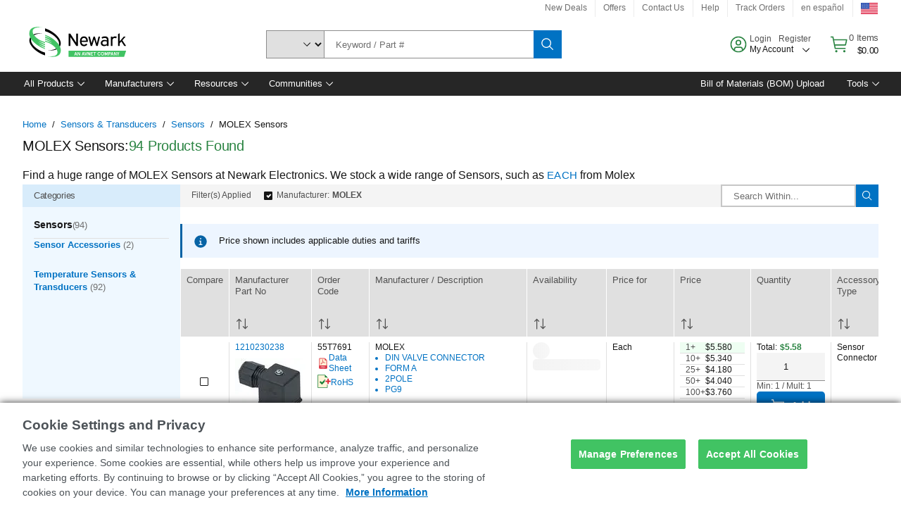

--- FILE ---
content_type: application/x-javascript;charset=utf-8
request_url: https://smetrics.newark.com/id?d_visid_ver=5.5.0&d_fieldgroup=A&mcorgid=106315F354E6D5430A4C98A4%40AdobeOrg&mid=60060737536715262886555478544589095192&ts=1769246706024
body_size: -40
content:
{"mid":"60060737536715262886555478544589095192"}

--- FILE ---
content_type: application/javascript
request_url: https://www.newark.com/KGcOhc6Hv/co/Is5IuLw/X3p7S6crpk8rVL1LuG/HwsSMCkYAQ/ZmQ1/V1wibToB
body_size: 187797
content:
(function(){if(typeof Array.prototype.entries!=='function'){Object.defineProperty(Array.prototype,'entries',{value:function(){var index=0;const array=this;return {next:function(){if(index<array.length){return {value:[index,array[index++]],done:false};}else{return {done:true};}},[Symbol.iterator]:function(){return this;}};},writable:true,configurable:true});}}());(function(){S();mK3();UG3();var M9=function(qN){if(qN===undefined||qN==null){return 0;}var TK=qN["toLowerCase"]()["replace"](/[^0-9]+/gi,'');return TK["length"];};var vp=function(){return ["","}-Q=6\x07Z; ^a+\v\rQ\nD","1\\78HQ6","\x40","\r\x07d9C\x00K+","\vW+$F!KH+","\x07I#Gi( \nG<%","k38U\bJx4J9\'\b3%>\f\tL:L","M<2vM+\x00\x07","\x3f7\\\t[,\x07\t\x40\'","S","V\b)8`tj76!ap","5","w6IPA\x3f1","B51","","KtMNNQ\ty","%\rB9GRr98\b\b:N\x00W6A4\v\x40: C60Z7$","\r\rI0VI6","#\\;8~N*J;pU-8","<\x00PG8C\v4;L\"R\n[","G/1G\x3f\x3fN\n","P3","XJ;\t.\r","\x00\x00\bU!","Q%z&v(\'2dh+g3\"j&b&}\x3f #dc3`;8iz=\r96W\t6i3g4!:p\b&aUxhQ(+dM3e\x00r\ny=\f$(gE3`;g![3i10 #<`c3t)6QD\'\x00j#k0# >Bd\'p\x00\x00z)o #\'6dpDj8~n&o#6Wc3g\"n1z$m+*#0Vc3e!7z-W\f$#Bu3d\r\"Ex\x00%[)AhD505i\x07y&.!ds3gScq+kh#\ndc\'RGn=v )<dgc;Ui}6k #(8AA3J\x3f(iB={; $3<g\x07Eg9D0;_W_4 $,dAu#\"iz!|\n37#<KIA\"ix\x008P\nF>l|!LzV #8$Ms3e\n0E5n&33R0\ngd#g7|H &Bt3g\x07`:Z$M 3#<dw9gq95zI !8\rcEg9\x07|\x00!z,+04(Fag6$Xz\b4*<d&i3g71x\x00\n7<d>\"t//iq\x00U\r-!<f\x07d$ncq d#!\nJcti\\&}:\f(*<d&i3g\r6C1xQ \tW8w\"c>e\x3f {\x07s&|\r #\tvdc7g6i=i1l/ )#\x3f=o\x40h34~\x3f\f\tN6be,\x00F._\x3fdk4:\nHt;M\v`\t z\x3fs&|\r #T9E3p9|6q\\5\x077#,dNe:8iz-{0\r#\x3f}Qq85yz6\'3#:AgN\x07|mPk5~>Si\tS(gE3n;g1\x4018i2]i4#dc3|\f0+b\"4Vk0# ;t`!V%ynTl!\x005Wg3g\x00$UM:z&P\n70<sc8:i\x07z$]5-7#,dd#g6by2\fW\vBt3g6z&{ #($p>A3e\x3f\"D5m&&8#dz<Q:\x072\t  $,dvt,aj&}\v40*<o\fc1Anz%k \t8f2c5DraT1o7##7J\x00Mg\"icm!G/ ##kd#g\x00\byz-Q\r\r7#Bt3g1i=y/|iP\n+ds3g,Q%z&\n\x3f*##8]s3e*~q>k\x3f# ]9\x40Bh5%}j&}9\'+7+t6A\"inB Q;cc1r35iT2R\r <sc8l\n\fiyV]j\t4#3tc3`-ii+;&;ta`-Ofz&4\'V+dhs+ Q%z&J*-##<oI\'j3\"ka/)#<olEGUj\n#.>Bac\"i!z&t3\'<f\"M3g60\bz%w$Y\"67mcm)R\bfX&}/##Qepgi\v\r#<NS Q Oh0N #6dhFs37\"k5z!o\"66\'mcgf1X6&b&x\t +8:\x3fF%46\ryzVT;\f4\nbda 9gfm6z\r 3#\x3fcc1r+i}\vYs6 8$a%L\"k7:u/4# 8=F5A\"bm24#4<d\x07l+~\n; ObU\x07\"73&(dc0`\t K\x00s&t\"$3<f\x07I n:j>1J0y0\n4#<w{*t7i5V!K&[+tw3wX\v}655$MDM3dJ`oB1o4#3<g0J\'g:\x07C\x00!x0}8#$,dv%`h5\"Gs)F;04<k`3g\"X\vW\x00u  7<gB3(iL\r<7#,,gc8\"k7:t1R\x3f\"5!\r|d#g7$n+5\t1t:67<ta4wDz-g\f7<d;`4V0\"i<}5I-##<cZ\'g:|+!z&|$.$,dv6!z<\fc5x:&4\'r`a5o8o\nx,;47\x3f\"3g%c\bvQ #\nEs3e\f9)`H&7Q$,dA7~\"i8zh (/3B:c6M5nj\vh\r34[2qep4p\t;l5z&r7Zp)R\bfX&G/ # Bc3lk!}P={=#<d\rv1^\r\"C%dx\x008$\x07t!u!%bz&\'($Gs3e\vg1`n&5dc3|\f0+b\"4Vk0# ;ta\'p\"j\x07y\vph\bls0g5iU2\v $3<b\x00 _9VFc~&\x00T$,dpBE2i>0#!Hw3w%yY\ntn\'3#>G8h:g\"i\x3fcR\vY7##7i\x00#d&~q _3#|c3l5GVR:\fRc\x00`\"i\\\fk #\'\ncc1t5$Unx5S()#\'Jic3a\r:i1z$gh3*#7|d#g\rS{!z& \n /t&i3g2C1xQ W+w\"c>e\x3f Js&+*##7b\x00g#\fi:i\"l/ .!dt\x40l!}P=O0#!$\x07t3t\r\"C\bi #(7ww3g38&k5|y8Q/Js7p)B\x00i1\t#!k:{*l6Qz>\x07c5h/3 <dt3g!5}1}63\t)*d{9J\x3f5i>L>f87P1l#d*~qhQ4#<o{s%sh ((N6c4w\x001\x00z&t-7;+dh5w(\r\"D5\'l&|\r !*\x3fM6L<J\vVc~&(8&pc\'!Cz-y\rQ#;ta\t\"i_%U #(\bs\rM$g$y\"z\vY)6# (dj0N;:-DW$##\r|Rg\"b\x07~0#!.pi3g\'9g8_ V 07<d9p7`\t z>m&7$9E3p1f\vi\b}\x3f &;*o/t#b\r2iy2\r\v/Rt3g1j\x07z\vZ1\r!*f%{3`\t*KB\f+\x00\f)ps3e43\"~i)g\x003\r!d{%l\"2l\x07j&|0\'4<dl<H7\"iu\f]5\n7<d8l7Q\t/i|I7 # (dIW\n#\"~q\tk 4# A%\x40t.0G|-J64<t:c0d:pfm/p :*dw3d4SK\x3f:N=\x07\t###8sc8U9$:i\x07z kk3*;3c;Gz-\n\r\n#Bi3g.1}6$+6dx|a\rL>m&l\r #\tM_=3g\"b=n+}\x3f !Nwc0s\bD\\&y:&4\'\x07M$w\"ivRg\'3#>\x40k9g\tIB6f\n7#,,gc5q:c>1z1\t;%o/x\'J-0-yz.k0#!\x07j3d\r\"C>}6Q0+d\x07w3g38M:z&U40\x3fjs3e\f\x003j%H&\b\b$,dv&\"b7U\bh (,)6c&U+\"i>\'}6P\bAe\x3f)J\x3f\ti<\t%D\\/sFg\"l\x3f=\bl\t##Upg\"n>j&}\f4[*<``Mi\x3f\"i\x3f\r&\"5dc0M\"\"nx3ka.!dc3gWcqQl#+,h","71","\x00Z77O{4\x07Q","$]5\x3fU#_,\x00","","G;8OL-","$^[*\x07","QR\b&\f\\=\"B[\x07","AH61\x00\\","I #TcEg\x3fV\x00!z,+*;FaIb9L&r#!)H\x07j3lO~Rg\r%*d{$J\x3f4l\bz\vY\v6#($p9E1q:i>1J08$f`G8\voq>s4!59U\fcN\"b\vW\x00}\"W;<I=C%g\r$D5l\"t rh+b43 \fb&\n05#7|NeVq:\\Li+;%Bu7lOz-g\r\r!*g{3J04im\vY6&($d9J=q:>1x0{(8#nc88ka>415<o\fkA\"b\vW\x00[ (;3I2a%b(\r\":3l&t >rR+g43b.R\x3f\"5 H|N)q:\\$i;#Mu3lORg\r)*d{\x3fJ\x3f4mz\vV6#($b9E1q:i>>Z08 f`88\v{q>t4!58\fcFN=\"b\vW\x00}\';<I=a%g\r!D5l!t rh+m43 \fb&R\x3f65#7|Neq:\\Li+;(Bu1lO`z-g\r!*f`{3J\x3f54iv\vY6&$d9J9q:i>1x0m8#V\x40c88kK>4\x075<o\fcA\'r\vW_ (;-I2a%d\r\"D5;l&t&>rx+g43(b1R\x3f\"5\'7|Nm)q:\\$i+;#B<u3l\x00Oxg\r*d{>J\x3f4m\bzSV=6#-4cs3e\r91`\\4l$a:gO/<9q`y.rm&)5<j2{9Od\v\f\"w ,,M\x40c3J\x3f\nj\x00z&Um\n09ic3b\r6d1z$i3*#<Vc3l\f5\bKL\b\f,6/Rt3g:X\v}6536dFD5MoV1o4#3<gs3e1`H&*40/pch\x00\b7~Pr #!\ro\f`^\r\"D:u\x00\n ##>M\x07w3g4\bnx0{\n7#0(dN<W\n#\'An&5/60\nfc3I\bLL&h (6B:c0K 8E6fZ!k\'3#>we[:Q\"ix5o+*##7t\x07wg\"k\x07dT1+*6;pd#g&~v /\f/w\x00c3Mmd%yn\"h 07<d8l&`\t zb.m&k; 6dc\x3f43\"~q6l=Y-#<dc|2i\v|#<dh4w:o\nV#<dcw$g0rz!o\'3:7\\\fzm\x07X1f}]5\'W4,a\x00c#g#\"mz(k0#!)Hu3d\r!}/X\nxm\"#5D\rl0E6\vMzV #\x00Ejc3g\x3f1n\x07z$j63-6MvA*\"az&x#!+cj3ei","&3M\v","V=8A69","6\x00\x07","Mg",";T\tJ0","[6","7\v\x07Q4VI6nCX=$O_1K","\v\nF$9P","\bV=","9!S\b","47","L7\f!\nWMC",";%X]","/1C;\"i3}\b\x07>J;LE,=\fF","FG\f<G&\"Wh9\r","H&TU16\nD;\"BV9\x07","L;[","\'\f\t\x40\'","7K","J9\t.K","K3","P&G\x00o<","p","=R\x3f","$\nP7:N,\t","G","%O\bL9\x07","O[6","6!J7$","6v","E\"^\v[5","\b\x40","K2WA=\'","\b","5;x:9Up-\f\x00\x07v0PO;1","5\x07L 3H","#A&7Y\v[","\"B[","G \x00\f]1>k\bW6","EEMVqLobBI\"chPrKu","X\bP>\b","m\x00","7:","&VT=J\x3f_j*\x00\tK2g\nE=$A=8","0 X!lH","%L","6-D",">GJ","MhQQ","%\vU\n","K3:X4G6\n\x07L&qC=7\v`3%S","_","I]X(L)k[H,|\\j*\nQBkSKJBNK(1\x07mI_!E","N&","\"P","Q6\x07\\&VR=7\vI<1^","(","JU,;Q","WC*","2A>3_&N* !Q",",>\x07\f","Q/",",H:T","1I\':OG|*WujJ(1",";;\r[&$NJ7","&\f]<2","K&\x3fM{4\x07Q","&|%\'$:mh9j,xh3k6:;\'D7AC>3\vA8=W\nP7Q T^!.S`eR\boY[MV","0","<5M","\"S+<.I<7\\L","Z=\r$","\'GT=\'\v","E01\x00C09C","U\bZ=5","V\bK+\r\v\x40","G KB\b;\\7O","05g%8kQ(",",","\t\r\t\r.\t","JtLSNP","E0\x3f^\tJu\r\vQxQH+;","[\"3Z\f[*","[cb","J=5a<\"^H9\r","F=$VR","K9 \x00\x407%"," \fn;.^",":\\","\r\x40\'","<VT9 \fZr$^K4B\v;M9:CG0<^J","3P8\x40T","I\x3f\x3fW",";\x40!G","%^w6\x07\vD9","\nL;FQ","R9\x07","_(;P;A","\rQ\'[","\x00\\ :pG","I=X","a=:Z3\"T1BW0C_x&F<\x3fU\x00","+ A\"I\bF!\'\r`\'PT+","U=C","J,X","s4N"," \\","\vg\'CC","]M;\x07\x07f4LG+","rD t\n","QC","i 1N\n[6","IP","\x3fQ\x00\x40i","\rU9KG,=\fF}<Z_+\v\rQ","\b\x3fTp","F:MO=\rI0:^","X_*\"\r","VJ9*\x07","$7W[\f\tM","g; \n^7tT=","5Z]0","z4Fw(;[<0ZP\b(\x0781H6Dy\v-J=:","","!o\t_\\-=K1G\x00C*\v\nF49","\v\rG:C\x00B","K","\x07U93","%3Y\fW,5\x07\rJ\'C\x00_\v \fZ31^","*1\rL7$^","[(\rv!CC","0q\x00[)","]b","Q","O+$T]7\x07","u=e($","y(<F&9V","9\fl!G\x00G,;","0q3:","X","]J","L^,\fK","V6","\'W:P","C63\x40","\n}C41\rA\';dH9\r\t\x40","\bV0F8u1X\x3fA","4","A!vU\bJx\x00BI<FRC6!\b$7W[xB\t\\%GRv=&A!%R\bP\x00\x07"];};var DG=function(){zT=["\x6c\x65\x6e\x67\x74\x68","\x41\x72\x72\x61\x79","\x63\x6f\x6e\x73\x74\x72\x75\x63\x74\x6f\x72","\x6e\x75\x6d\x62\x65\x72"];};var GK=function LT(IN,zp){'use strict';var H4=LT;switch(IN){case gZ:{v0.push(dT);var qG=xK()[JA(q4)](gp,jT,xW,fG);try{var MT=v0.length;var v9=Fm(cg);qG=b5(typeof md[DX()[s4(KW)](W5,f0,KW,w1,tp,Gc)],IK(typeof t5()[kT(fG)],Wm([],[][[]]))?t5()[kT(z9)](MK,vN,cH,bT):t5()[kT(zK)](lN,lL,kG,w1))?b5(typeof z4()[JT(B1)],Wm([],[][[]]))?z4()[JT(AX)].call(null,mH,A0,xW):z4()[JT(lz)](pG,jm,VK):b5(typeof mG()[D5(QW)],Wm('',[][[]]))?mG()[D5(fG)](DW,z9,bm,Fp):mG()[D5(f0)](b9,X5,fT,z9);}catch(jA){v0.splice(hG(MT,AX),Infinity,dT);qG=LW()[sp(CT)](rX,vb,U0);}var VX;return v0.pop(),VX=qG,VX;}break;case lt:{v0.push(lN);var NH=t5()[kT(zW)](rK,p5,X4,Fm(Fm(KK)));var XN=Fm([]);try{var gX=v0.length;var zH=Fm({});var RG=KK;try{var EA=md[IK(typeof gT()[F4(f0)],'undefined')?gT()[F4(H1)].call(null,HN,gW,O9,fH,GA):gT()[F4(q5)].apply(null,[Ac,YW,TT,Q1,n1])][z4()[JT(H1)].apply(null,[OT,gK,P5])][PA()[kz(Dz)].call(null,ZA,bT,QW,n9)];md[PA()[kz(n1)].call(null,g9,KN,vb,l1)][gT()[F4(d1)].call(null,l1,W1,Iz,Z1,PK)](EA)[PA()[kz(Dz)].call(null,ZA,Um,fG,n9)]();}catch(Cm){v0.splice(hG(gX,AX),Infinity,lN);if(Cm[LW()[sp(ZW)].call(null,lN,YW,sT)]&&IK(typeof Cm[LW()[sp(ZW)].apply(null,[lN,Fm(Fm({})),sT])],gT()[F4(PK)](ZW,Sz,rN,Fm(Fm([])),PK))){Cm[LW()[sp(ZW)](lN,XA,sT)][z4()[JT(SH)].call(null,R0,Al,zW)](gT()[F4(Nm)](Gc,bm,Rm,kG,AX))[z4()[JT(XA)](w1,Lc,z9)](function(G9){v0.push(Yz);if(G9[z4()[JT(X5)](r1,HX,gW)](mG()[D5(lH)].apply(null,[j0,WK,YA,l1]))){XN=Fm(Fm({}));}if(G9[z4()[JT(X5)](r1,HX,Fm(Fm(AX)))](gT()[F4(xW)].call(null,Dc,t4,Mp,bl,P5))){RG++;}v0.pop();});}}NH=IK(RG,Q4[q4])||XN?z4()[JT(AX)](mH,Zz,E5):mG()[D5(fG)].apply(null,[km,lW,bm,Fm(Fm([]))]);}catch(Wl){v0.splice(hG(gX,AX),Infinity,lN);NH=LW()[sp(CT)](rX,X5,KT);}var Vb;return v0.pop(),Vb=NH,Vb;}break;case Mj:{v0.push(wK);try{var R4=v0.length;var CX=Fm({});var D4=new (md[IK(typeof mG()[D5(YW)],Wm('',[][[]]))?mG()[D5(f0)].apply(null,[b0,kW,kb,W0]):mG()[D5(PK)](DN,M5,nl,zK)][IK(typeof LW()[sp(w1)],'undefined')?LW()[sp(d1)].call(null,W1,f0,c9):LW()[sp(YW)](Ul,lW,Om)][IK(typeof LW()[sp(bm)],Wm([],[][[]]))?LW()[sp(d1)](Jm,H1,GH):LW()[sp(D0)].apply(null,[jH,KN,kg])][mG()[D5(lm)](sm,WK,n1,W5)])();var OK=new (md[mG()[D5(PK)].call(null,DN,E5,nl,qX)][b5(typeof LW()[sp(Sz)],Wm([],[][[]]))?LW()[sp(YW)].call(null,Ul,Fm(Fm({})),Om):LW()[sp(d1)](KH,Fm(Fm(KK)),P5)][LW()[sp(D0)].apply(null,[jH,WK,kg])][mG()[D5(rX)](jp,z5,VK,xX)])();var RA;return v0.pop(),RA=Fm([]),RA;}catch(bH){v0.splice(hG(R4,AX),Infinity,wK);var n5;return n5=IK(bH[mG()[D5(H1)](WW,AX,W1,Fm(AX))][mG()[D5(CT)](HT,Cr,Dz,E5)],z4()[JT(Qv)](kF,pW,Fm(KK))),v0.pop(),n5;}v0.pop();}break;case R:{v0.push(gF);var Dq=xK()[JA(q4)](xQ,jT,X2,fG);try{var c8=v0.length;var qf=Fm([]);Dq=md[LW()[sp(lW)].call(null,z5,Fm([]),UJ)][IK(typeof z4()[JT(Qv)],Wm('',[][[]]))?z4()[JT(lz)].call(null,Xh,D2,jH):z4()[JT(H1)](OT,A4,vr)][mG()[D5(zW)].apply(null,[XQ,WK,rr,X4])](b5(typeof LW()[sp(tJ)],Wm([],[][[]]))?LW()[sp(Vc)].call(null,W1,Fm([]),Ip):LW()[sp(d1)].apply(null,[FI,Nq,z9]))?z4()[JT(AX)].apply(null,[mH,Cf,Fm(KK)]):b5(typeof mG()[D5(Dz)],Wm('',[][[]]))?mG()[D5(fG)](g1,CY,bm,lz):mG()[D5(f0)](r1,kW,km,f0);}catch(tY){v0.splice(hG(c8,AX),Infinity,gF);Dq=LW()[sp(CT)].call(null,rX,bl,Uf);}var hr;return v0.pop(),hr=Dq,hr;}break;case TR:{var bY;v0.push(PF);return bY=Fm(Bk(b5(typeof z4()[JT(Hw)],'undefined')?z4()[JT(H1)](OT,S7,D0):z4()[JT(lz)](QI,ln,Um),md[mG()[D5(PK)](Sp,Fm(Fm(AX)),nl,Q1)][LW()[sp(YW)](Ul,Fm({}),Aw)][LW()[sp(D0)].call(null,jH,lz,Qn)][mG()[D5(lm)](W8,xW,n1,lm)])||Bk(z4()[JT(H1)](OT,S7,z9),md[IK(typeof mG()[D5(QW)],Wm([],[][[]]))?mG()[D5(f0)].call(null,xX,kG,zM,Jm):mG()[D5(PK)](Sp,Fm(Fm({})),nl,Cr)][LW()[sp(YW)](Ul,w1,Aw)][LW()[sp(D0)].call(null,jH,kW,Qn)][mG()[D5(rX)].apply(null,[EY,Fm([]),VK,WK])])),v0.pop(),bY;}break;case Uj:{v0.push(jp);if(Fm(md[mG()[D5(PK)](Sc,bT,nl,Fm(Fm(AX)))][b5(typeof t5()[kT(KW)],Wm('',[][[]]))?t5()[kT(Dc)](Gn,NN,sI,sI):t5()[kT(z9)](zI,k2,Fm(AX),WK)])){var nf=IK(typeof md[IK(typeof mG()[D5(vb)],'undefined')?mG()[D5(f0)].call(null,ph,Fm(AX),xQ,sI):mG()[D5(PK)].call(null,Sc,fH,nl,Fm(Fm(AX)))][PA()[kz(V2)](qQ,Fm(Fm(KK)),l7,Vc)],t5()[kT(zK)](lN,sJ,PK,QW))?b5(typeof z4()[JT(f0)],Wm([],[][[]]))?z4()[JT(AX)](mH,nh,d1):z4()[JT(lz)].call(null,Cx,lH,Sk):IK(typeof PA()[kz(CY)],Wm('',[][[]]))?PA()[kz(z5)](Sq,bT,OF,df):PA()[kz(gQ)](fv,gQ,Fm({}),Dc);var fx;return v0.pop(),fx=nf,fx;}var zh;return zh=b5(typeof xK()[JA(Sz)],Wm(t5()[kT(PK)].call(null,Qv,IB,Fm({}),W0),[][[]]))?xK()[JA(q4)].apply(null,[TI,jT,z9,fG]):xK()[JA(zW)].apply(null,[SF,Yx,V2,n8]),v0.pop(),zh;}break;case fO:{v0.push(Fx);var SJ=xK()[JA(q4)].call(null,Zx,jT,w1,fG);try{var Vq=v0.length;var Y2=Fm({});SJ=b5(typeof md[IK(typeof mG()[D5(ZI)],Wm([],[][[]]))?mG()[D5(f0)](t8,n1,Kk,QI):mG()[D5(jq)].apply(null,[Y1,Um,YJ,mI])],t5()[kT(zK)](lN,dn,mI,Fm(AX)))?z4()[JT(AX)](mH,vc,l7):mG()[D5(fG)](As,QI,bm,M5);}catch(TY){v0.splice(hG(Vq,AX),Infinity,Fx);SJ=IK(typeof LW()[sp(CT)],Wm([],[][[]]))?LW()[sp(d1)].apply(null,[pr,X4,lI]):LW()[sp(CT)].apply(null,[rX,fT,Pn]);}var qr;return v0.pop(),qr=SJ,qr;}break;case vZ:{v0.push(RY);try{var qx=v0.length;var hx=Fm({});var Gh=KK;var xh=md[PA()[kz(n1)](gk,Dz,w1,l1)][b5(typeof PA()[kz(Sk)],Wm([],[][[]]))?PA()[kz(W0)](xF,Hw,Nm,rr):PA()[kz(z5)].call(null,qq,X2,Fp,I2)](md[LW()[sp(lN)].apply(null,[SH,f0,z2])],b5(typeof mG()[D5(w1)],Wm('',[][[]]))?mG()[D5(V2)].call(null,KY,sI,gW,W0):mG()[D5(f0)].apply(null,[v7,fT,nM,Fm(AX)]));if(xh){Gh++;if(xh[LW()[sp(zK)](Yn,f0,Gr)]){xh=xh[LW()[sp(zK)](Yn,gQ,Gr)];Gh+=Wm(vM(xh[mG()[D5(KK)](Ob,Fm(Fm(KK)),rv,kG)]&&IK(xh[IK(typeof mG()[D5(lH)],'undefined')?mG()[D5(f0)](KM,AX,HQ,qX):mG()[D5(KK)](Ob,M2,rv,V2)],AX),Q4[AX]),vM(xh[mG()[D5(CT)](Pz,KW,Dz,Fm(AX))]&&IK(xh[mG()[D5(CT)](Pz,Fm(KK),Dz,t4)],mG()[D5(V2)](KY,fG,gW,q4)),fG));}}var nr;return nr=Gh[PA()[kz(Dz)].apply(null,[Tk,CY,Nq,n9])](),v0.pop(),nr;}catch(RJ){v0.splice(hG(qx,AX),Infinity,RY);var Fw;return Fw=xK()[JA(q4)].call(null,kn,jT,YW,fG),v0.pop(),Fw;}v0.pop();}break;case SO:{var cx=zp[ES];v0.push(z2);var C8;return C8=md[PA()[kz(n1)](nQ,l7,PK,l1)][PA()[kz(W0)](Jv,w1,Fm(AX),rr)](md[IK(typeof LW()[sp(PK)],Wm([],[][[]]))?LW()[sp(d1)].call(null,Kw,Z1,Ow):LW()[sp(X4)](XA,Fm(Fm(KK)),Lk)][xK()[JA(d1)](Nv,XA,zW,lz)],cx),v0.pop(),C8;}break;case Id:{v0.push(r1);var Bf=Bk(z4()[JT(lm)](Gf,C7,gW),md[IK(typeof mG()[D5(CY)],Wm([],[][[]]))?mG()[D5(f0)].apply(null,[sf,q5,nh,Qv]):mG()[D5(PK)].apply(null,[jI,q5,nl,f0])])||bw(md[LW()[sp(X4)].apply(null,[XA,tJ,Mp])][mG()[D5(M5)](Gn,jH,D0,gW)],Q4[z9])||bw(md[b5(typeof LW()[sp(zK)],'undefined')?LW()[sp(X4)](XA,rh,Mp):LW()[sp(d1)](I7,X4,PM)][z4()[JT(rX)].apply(null,[pQ,Ax,l7])],KK);var Hv=md[mG()[D5(PK)](jI,QI,nl,Nm)][LW()[sp(hJ)].apply(null,[lH,ZI,Mr])](t5()[kT(KI)](OT,rn,Rm,Wk))[IK(typeof mG()[D5(z5)],'undefined')?mG()[D5(f0)](Zn,xW,pF,AX):mG()[D5(W1)].call(null,KQ,hJ,fr,Nm)];var Px=md[IK(typeof mG()[D5(rX)],Wm([],[][[]]))?mG()[D5(f0)](x8,xW,sh,H1):mG()[D5(PK)](jI,W0,nl,Fm([]))][LW()[sp(hJ)].call(null,lH,AX,Mr)](z4()[JT(lH)](q4,j5,Fm(Fm(AX))))[mG()[D5(W1)].call(null,KQ,Fm({}),fr,gW)];var rM=md[b5(typeof mG()[D5(Vc)],Wm('',[][[]]))?mG()[D5(PK)](jI,l1,nl,Sk):mG()[D5(f0)](HM,Vc,ZY,WK)][IK(typeof LW()[sp(bl)],'undefined')?LW()[sp(d1)].call(null,xx,Jm,C7):LW()[sp(hJ)].apply(null,[lH,XA,Mr])](mG()[D5(fM)].apply(null,[vh,SH,X4,P5]))[mG()[D5(W1)](KQ,KN,fr,AX)];var zq;return zq=t5()[kT(PK)](Qv,jM,Fm(Fm(KK)),X4)[IK(typeof z4()[JT(q5)],'undefined')?z4()[JT(lz)].apply(null,[Br,Kh,q5]):z4()[JT(rh)].call(null,En,tM,QI)](Bf?z4()[JT(AX)].call(null,mH,F7,Fm(AX)):IK(typeof mG()[D5(KN)],'undefined')?mG()[D5(f0)](EI,ZW,Kv,CY):mG()[D5(fG)].call(null,Yf,bl,bm,KW),ww()[lf(SH)](gW,dw,KI,jq,Um,AX))[z4()[JT(rh)](En,tM,vb)](Hv?z4()[JT(AX)].call(null,mH,F7,YW):mG()[D5(fG)](Yf,xX,bm,Fm({})),ww()[lf(SH)](Q1,dw,KI,Jm,Fm(Fm([])),AX))[z4()[JT(rh)](En,tM,CT)](Px?z4()[JT(AX)].call(null,mH,F7,bl):mG()[D5(fG)](Yf,ZW,bm,vb),b5(typeof ww()[lf(rh)],'undefined')?ww()[lf(SH)].apply(null,[kW,dw,KI,l1,W5,AX]):ww()[lf(z9)](z5,Mv,S8,KN,nx,kw))[z4()[JT(rh)].apply(null,[En,tM,Fm(Fm({}))])](rM?z4()[JT(AX)](mH,F7,Fm(KK)):IK(typeof mG()[D5(PK)],Wm([],[][[]]))?mG()[D5(f0)].apply(null,[Sh,d1,WI,gW]):mG()[D5(fG)].apply(null,[Yf,hJ,bm,Uv])),v0.pop(),zq;}break;case PU:{v0.push(Ch);var T8=function(cx){return LT.apply(this,[SO,arguments]);};var Dw=[b5(typeof t5()[kT(qX)],Wm([],[][[]]))?t5()[kT(s8)].apply(null,[Rx,Hk,vr,Fm(KK)]):t5()[kT(z9)](LM,bF,n1,gQ),PA()[kz(E5)].apply(null,[T2,Fm(Fm([])),kW,E5])];var Qw=Dw[DX()[s4(cH)](Sz,z5,xW,Fm(Fm([])),z8,rY)](function(Sn){var mM=T8(Sn);v0.push(Fv);if(Fm(Fm(mM))&&Fm(Fm(mM[mG()[D5(ZI)](Nc,Fm(Fm(KK)),zJ,Dz)]))&&Fm(Fm(mM[mG()[D5(ZI)](Nc,ZW,zJ,VK)][PA()[kz(Dz)].apply(null,[cG,qX,Fm(AX),n9])]))){mM=mM[mG()[D5(ZI)](Nc,Fm(Fm(KK)),zJ,Fm(Fm([])))][PA()[kz(Dz)](cG,Rm,q4,n9)]();var Sw=Wm(IK(mM[z4()[JT(kW)](VM,rz,l7)](PA()[kz(Nq)].apply(null,[sG,Fm([]),Fm([]),Sz])),pn(Q4[AX])),vM(md[ww()[lf(q4)].apply(null,[Dz,cH,S4,P5,Fm(Fm({})),z9])](bw(mM[z4()[JT(kW)](VM,rz,qX)](DX()[s4(lN)](f0,PK,Fm(Fm({})),Fm(AX),Fz,MQ)),pn(AX))),AX));var jf;return v0.pop(),jf=Sw,jf;}else{var wY;return wY=xK()[JA(q4)].call(null,g4,jT,SH,fG),v0.pop(),wY;}v0.pop();});var rQ;return rQ=Qw[ww()[lf(fG)].apply(null,[Fm(Fm({})),X8,Sq,lm,d1,H1])](t5()[kT(PK)](Qv,RH,Fm(Fm({})),Sk)),v0.pop(),rQ;}break;}};var dq=function(Aq,LY){return Aq>>LY;};var b5=function(zk,NF){return zk!==NF;};var HY=function(){JJ=["\x6c\x65\x6e\x67\x74\x68","\x41\x72\x72\x61\x79","\x63\x6f\x6e\x73\x74\x72\x75\x63\x74\x6f\x72","\x6e\x75\x6d\x62\x65\x72"];};var Vn=function(Bv,bk){return Bv<=bk;};var Pc=function(P2,Ev){return P2>=Ev;};var nv=function(QQ,Hx){return QQ<Hx;};var Fm=function(Zw){return !Zw;};var Z8=function Dr(H8,LI){var pY=Dr;var Vw=Jc(new Number(Ms),Zk);var Qf=Vw;Vw.set(H8);for(H8;Qf+H8!=gB;H8){switch(Qf+H8){case q:{if(b5(Th,undefined)&&b5(Th,null)&&bw(Th[mG()[D5(KK)](lA,rX,rv,D0)],WE[z4()[JT(Sz)].apply(null,[nJ,DF,Fm(AX)])]())){try{var DJ=v0.length;var r2=Fm([]);var OY=md[LW()[sp(xW)](OF,d1,xT)](Th)[z4()[JT(SH)].call(null,R0,p8,Sz)](mG()[D5(kG)](In,Fm({}),ZJ,V2));if(bw(OY[mG()[D5(KK)](lA,l1,rv,W5)],d1)){m2=md[z4()[JT(PK)](cf,RW,l1)](OY[d1],bm);}}catch(U2){v0.splice(hG(DJ,AX),Infinity,gI);}}H8-=ZD;}break;case BZ:{var dx;return v0.pop(),dx=m2,dx;}break;case Bj:{var Th=LI[ES];v0.push(gI);H8-=cZ;var m2;}break;case Bt:{H8-=nL;return String(...LI);}break;case S6:{return parseInt(...LI);}break;}}};var md;var bw=function(TQ,E2){return TQ>E2;};var WE;var q7=function rw(Rv,Ur){var IJ=rw;for(Rv;Rv!=gg;Rv){switch(Rv){case qE:{return g7(vZ,[Cw]);}break;case Ps:{var Cw=Wm([],[]);Rv+=Vd;var Dh=IF[Ek];var Bq=hG(Dh.length,AX);}break;case IS:{Rv=pO;if(Pc(Kx,KK)){do{var Uq=Ah(hG(Wm(Kx,Uk),v0[hG(v0.length,AX)]),Wf.length);var hf=IM(WM,Kx);var qJ=IM(Wf,Uq);Yh+=NI(CU,[lw(Ak(DM(hf),qJ),Ak(DM(qJ),hf))]);Kx--;}while(Pc(Kx,KK));}}break;case Fb:{Rv-=HR;while(nv(FF,R8[lq[KK]])){gT()[R8[FF]]=Fm(hG(FF,H1))?function(){nw=[];rw.call(this,T,[R8]);return '';}:function(){var sM=R8[FF];var R2=gT()[sM];return function(sn,Vr,bx,Jx,nq){if(IK(arguments.length,KK)){return R2;}var r8=gn(P3,[sn,M5,bx,M2,nq]);gT()[sM]=function(){return r8;};return r8;};}();++FF;}}break;case dS:{for(var G7=KK;nv(G7,Ov.length);++G7){mG()[Ov[G7]]=Fm(hG(G7,f0))?function(){return Qx.apply(this,[T,arguments]);}:function(){var vQ=Ov[G7];return function(fF,br,dM,Yw){var wh=On(fF,fH,dM,rX);mG()[vQ]=function(){return wh;};return wh;};}();}Rv-=AZ;}break;case IO:{if(nv(M7,Lq[JJ[KK]])){do{xK()[Lq[M7]]=Fm(hG(M7,zW))?function(){EM=[];rw.call(this,Ms,[Lq]);return '';}:function(){var j8=Lq[M7];var rF=xK()[j8];return function(qI,gx,B8,BM){if(IK(arguments.length,KK)){return rF;}var jF=rw.apply(null,[HR,[qI,gx,X5,BM]]);xK()[j8]=function(){return jF;};return jF;};}();++M7;}while(nv(M7,Lq[JJ[KK]]));}Rv=gg;}break;case pO:{Rv=gg;return g7(R,[Yh]);}break;case q6:{Rv=gg;return pq;}break;case TB:{if(Pc(Bq,KK)){do{var Mf=Ah(hG(Wm(Bq,fq),v0[hG(v0.length,AX)]),lv.length);var hY=IM(Dh,Bq);var D8=IM(lv,Mf);Cw+=NI(CU,[Ak(DM(Ak(hY,D8)),lw(hY,D8))]);Bq--;}while(Pc(Bq,KK));}Rv=qE;}break;case GS:{var Qq=Mq[FM];var gM=KK;Rv=Tb;}break;case UZ:{while(bw(Of,KK)){if(b5(K7[JJ[fG]],md[JJ[AX]])&&Pc(K7,HI[JJ[KK]])){if(Jq(HI,EM)){nY+=NI(CU,[qv]);}return nY;}if(IK(K7[JJ[fG]],md[JJ[AX]])){var ff=OM[HI[K7[KK]][KK]];var vx=rw(HR,[Wm(qv,v0[hG(v0.length,AX)]),K7[AX],ff,Of]);nY+=vx;K7=K7[KK];Of-=Qx(Ag,[vx]);}else if(IK(HI[K7][JJ[fG]],md[JJ[AX]])){var ff=OM[HI[K7][KK]];var vx=rw.apply(null,[HR,[Wm(qv,v0[hG(v0.length,AX)]),KK,ff,Of]]);nY+=vx;Of-=Qx(Ag,[vx]);}else{nY+=NI(CU,[qv]);qv+=HI[K7];--Of;};++K7;}Rv=sZ;}break;case P3:{var Ek=Ur[ES];Rv+=PL;var J2=Ur[cg];var fq=Ur[Id];var lv=IF[kG];}break;case qg:{for(var U7=KK;nv(U7,fQ[mG()[D5(KK)](Ub,l1,rv,HJ)]);U7=Wm(U7,AX)){var Zq=fQ[IK(typeof PA()[kz(z9)],'undefined')?PA()[kz(z5)](jp,z5,Vc,fh):PA()[kz(fG)](dJ,V2,xW,V2)](U7);var Q2=Vh[Zq];OQ+=Q2;}var d8;return v0.pop(),d8=OQ,d8;}break;case Id:{Rv+=QO;var Ov=Ur[ES];xq(Ov[KK]);}break;case sZ:{return nY;}break;case Fs:{if(IK(typeof HI,JJ[z5])){HI=EM;}var nY=Wm([],[]);Rv=UZ;qv=hG(N2,v0[hG(v0.length,AX)]);}break;case ZD:{Rv=IS;var Yh=Wm([],[]);var WM=wI[c7];var Kx=hG(WM.length,AX);}break;case Od:{Rv=gg;for(var CJ=KK;nv(CJ,jk.length);++CJ){z4()[jk[CJ]]=Fm(hG(CJ,lz))?function(){return Qx.apply(this,[mO,arguments]);}:function(){var mr=jk[CJ];return function(Lh,S2,Zh){var Tr=Xq(Lh,S2,l1);z4()[mr]=function(){return Tr;};return Tr;};}();}}break;case T:{var R8=Ur[ES];var FF=KK;Rv-=gZ;}break;case Kg:{Rv-=vZ;if(nv(Mw,Hh.length)){do{LW()[Hh[Mw]]=Fm(hG(Mw,d1))?function(){return Qx.apply(this,[cg,arguments]);}:function(){var Xn=Hh[Mw];return function(Kf,Jf,Y7){var EF=F8.call(null,Kf,Hw,Y7);LW()[Xn]=function(){return EF;};return EF;};}();++Mw;}while(nv(Mw,Hh.length));}}break;case HR:{var N2=Ur[ES];var K7=Ur[cg];var HI=Ur[Id];Rv=Fs;var Of=Ur[PU];}break;case Tb:{if(nv(gM,Qq.length)){do{var mJ=IM(Qq,gM);var sF=IM(On.rL,AJ++);pq+=NI(CU,[Ak(DM(Ak(mJ,sF)),lw(mJ,sF))]);gM++;}while(nv(gM,Qq.length));}Rv=q6;}break;case TE:{var Hh=Ur[ES];E7(Hh[KK]);var Mw=KK;Rv=Kg;}break;case TR:{var XY=Ur[ES];var qc=Ur[cg];var FM=Ur[Id];var nn=Ur[PU];var pq=Wm([],[]);Rv=GS;var AJ=Ah(hG(XY,v0[hG(v0.length,AX)]),CT);}break;case FZ:{var hw=Ur[ES];Rv=gg;On=function(MM,D7,II,sr){return rw.apply(this,[TR,arguments]);};return xq(hw);}break;case Ms:{var Lq=Ur[ES];var M7=KK;Rv+=UR;}break;case E6:{var jk=Ur[ES];Rv=Od;Hn(jk[KK]);}break;case bd:{var Uk=Ur[ES];var Xf=Ur[cg];var If=Ur[Id];var c7=Ur[PU];Rv+=dD;var Wf=wI[Iz];}break;case Pt:{var fQ=Ur[ES];var Vh=Ur[cg];v0.push(LF);var OQ=t5()[kT(PK)].call(null,Qv,VO,Fm(AX),rX);Rv+=Cj;}break;}}};var qM=function(cn){if(md["document"]["cookie"]){try{var cQ=md["document"]["cookie"]["split"]('; ');var xr=null;var E8=null;for(var kq=0;kq<cQ["length"];kq++){var z7=cQ[kq];if(z7["indexOf"](""["concat"](cn,"="))===0){var s7=z7["substring"](""["concat"](cn,"=")["length"]);if(s7["indexOf"]('~')!==-1||md["decodeURIComponent"](s7)["indexOf"]('~')!==-1){xr=s7;}}else if(z7["startsWith"](""["concat"](cn,"_"))){var AM=z7["indexOf"]('=');if(AM!==-1){var kJ=z7["substring"](AM+1);if(kJ["indexOf"]('~')!==-1||md["decodeURIComponent"](kJ)["indexOf"]('~')!==-1){E8=kJ;}}}}if(E8!==null){return E8;}if(xr!==null){return xr;}}catch(Xk){return false;}}return false;};var Ak=function(NQ,Tv){return NQ&Tv;};var nF=function Fn(vv,Tn){'use strict';var bf=Fn;switch(vv){case Pt:{v0.push(bI);this[IK(typeof t5()[kT(Q1)],Wm([],[][[]]))?t5()[kT(z9)].call(null,tr,X5,zW,QW):t5()[kT(X4)].call(null,wx,H9,YW,Dz)]=Fm(WE[IK(typeof z4()[JT(Rm)],Wm('',[][[]]))?z4()[JT(lz)](tI,SH,fG):z4()[JT(Sz)](nJ,ZB,bT)]());var Bw=this[z4()[JT(VK)](rX,H0,W0)][KK][mG()[D5(Yn)].apply(null,[Zc,Fm({}),q4,z5])];if(IK(t5()[kT(HJ)](AX,vA,Fm({}),lN),Bw[mG()[D5(OF)].call(null,UT,rX,X2,Cr)]))throw Bw[xK()[JA(z5)].apply(null,[G0,Lw,QI,z5])];var Iq;return Iq=this[gT()[F4(Q1)].apply(null,[Nv,PK,Sp,W0,H1])],v0.pop(),Iq;}break;case ES:{var TJ=Tn[ES];v0.push(K2);var gh;return gh=TJ&&Jq(z4()[JT(zK)].apply(null,[Af,LH,Fm(Fm({}))]),typeof md[gT()[F4(fG)].call(null,dr,bQ,hQ,E5,PK)])&&IK(TJ[mG()[D5(H1)](hH,Cx,W1,Fp)],md[gT()[F4(fG)].apply(null,[dr,d1,hQ,VK,PK])])&&b5(TJ,md[gT()[F4(fG)](dr,OF,hQ,z5,PK)][b5(typeof z4()[JT(bl)],Wm([],[][[]]))?z4()[JT(H1)].apply(null,[OT,HH,Dz]):z4()[JT(lz)](IQ,zM,fG)])?ww()[lf(lz)].apply(null,[Z1,t4,PT,V2,lz,PK]):typeof TJ,v0.pop(),gh;}break;case Db:{var px=Tn[ES];return typeof px;}break;case KU:{var k8=Tn[ES];var pJ;v0.push(A7);return pJ=k8&&Jq(b5(typeof z4()[JT(t4)],'undefined')?z4()[JT(zK)](Af,Xp,lz):z4()[JT(lz)].apply(null,[wf,WJ,Q1]),typeof md[gT()[F4(fG)](dr,M2,SY,fT,PK)])&&IK(k8[mG()[D5(H1)].apply(null,[pv,mI,W1,s8])],md[gT()[F4(fG)](dr,rh,SY,Fm(KK),PK)])&&b5(k8,md[gT()[F4(fG)](dr,Nm,SY,vb,PK)][z4()[JT(H1)].apply(null,[OT,W7,Fm(AX)])])?ww()[lf(lz)].apply(null,[Qv,t4,wr,YW,zK,PK]):typeof k8,v0.pop(),pJ;}break;case vZ:{var Mh=Tn[ES];return typeof Mh;}break;case Fb:{var lh=Tn[ES];v0.push(hM);var K8;return K8=lh&&Jq(z4()[JT(zK)](Af,F9,OF),typeof md[b5(typeof gT()[F4(mI)],'undefined')?gT()[F4(fG)].call(null,dr,bl,Ac,jH,PK):gT()[F4(H1)](bh,l7,kv,kW,Z2)])&&IK(lh[mG()[D5(H1)](rq,s8,W1,XA)],md[gT()[F4(fG)](dr,z5,Ac,zW,PK)])&&b5(lh,md[b5(typeof gT()[F4(KK)],Wm(t5()[kT(PK)].apply(null,[Qv,Os,Fm(Fm([])),Fm([])]),[][[]]))?gT()[F4(fG)].call(null,dr,lW,Ac,Vc,PK):gT()[F4(H1)].apply(null,[Ph,E5,UI,Fm([]),mF])][z4()[JT(H1)].apply(null,[OT,FI,bQ])])?ww()[lf(lz)](Um,t4,VJ,z9,QW,PK):typeof lh,v0.pop(),K8;}break;case Ms:{var n7=Tn[ES];return typeof n7;}break;case nO:{var Ar=Tn[ES];var G2;v0.push(Tx);return G2=Ar&&Jq(z4()[JT(zK)].apply(null,[Af,nm,jq]),typeof md[gT()[F4(fG)].call(null,dr,Cx,lY,vr,PK)])&&IK(Ar[mG()[D5(H1)](SG,Fm(Fm({})),W1,Cx)],md[b5(typeof gT()[F4(KW)],Wm([],[][[]]))?gT()[F4(fG)](dr,zK,lY,Fm(Fm({})),PK):gT()[F4(H1)].apply(null,[xf,kW,k7,CY,nI])])&&b5(Ar,md[gT()[F4(fG)].call(null,dr,bT,lY,X4,PK)][b5(typeof z4()[JT(PK)],'undefined')?z4()[JT(H1)](OT,zY,Fm(Fm([]))):z4()[JT(lz)](Cv,Ux,Fm(Fm([])))])?ww()[lf(lz)].apply(null,[Dz,t4,kY,Fp,Rm,PK]):typeof Ar,v0.pop(),G2;}break;case D6:{var s2=Tn[ES];return typeof s2;}break;case bd:{var b7=Tn[ES];var Lv=Tn[cg];var O2=Tn[Id];v0.push(hQ);b7[Lv]=O2[b5(typeof LW()[sp(W1)],'undefined')?LW()[sp(zK)].call(null,Yn,lN,jc):LW()[sp(d1)](QF,rX,Lr)];v0.pop();}break;case mO:{var zw=Tn[ES];var vn=Tn[cg];var tq=Tn[Id];return zw[vn]=tq;}break;}};var LQ=function sY(dI,kI){'use strict';var Ff=sY;switch(dI){case jE:{var fw=kI[ES];var XJ=kI[cg];var Un=kI[Id];v0.push(Bx);try{var xw=v0.length;var cM=Fm([]);var tn;return tn=Qx(Fb,[mG()[D5(OF)](I,Rw,X2,ZI),mG()[D5(bT)](q0,Fm(Fm(KK)),hF,X5),xK()[JA(z5)](rI,Lw,kW,z5),fw.call(XJ,Un)]),v0.pop(),tn;}catch(YM){v0.splice(hG(xw,AX),Infinity,Bx);var H2;return H2=Qx(Fb,[mG()[D5(OF)].call(null,I,lN,X2,SH),t5()[kT(HJ)].call(null,AX,Zv,fH,fH),xK()[JA(z5)].apply(null,[rI,Lw,Cr,z5]),YM]),v0.pop(),H2;}v0.pop();}break;case Hs:{return this;}break;case T:{var A8=kI[ES];v0.push(sx);var KJ;return KJ=Qx(Fb,[IK(typeof z4()[JT(Dz)],Wm([],[][[]]))?z4()[JT(lz)].call(null,GI,FY,q4):z4()[JT(OF)].apply(null,[KK,P8,Fm(Fm(AX))]),A8]),v0.pop(),KJ;}break;case gZ:{return this;}break;case Qj:{return this;}break;case TE:{v0.push(wn);var dY;return dY=gT()[F4(rh)].call(null,An,Nq,gY,n1,q4),v0.pop(),dY;}break;case Id:{var P7=kI[ES];v0.push(M8);var Tw=md[PA()[kz(n1)](DQ,Cx,Fm(Fm(AX)),l1)](P7);var Cq=[];for(var p2 in Tw)Cq[mG()[D5(AX)].apply(null,[fv,jq,Ck,bQ])](p2);Cq[mG()[D5(Um)](Il,X4,OF,X5)]();var VI;return VI=function Oh(){v0.push(LM);for(;Cq[mG()[D5(KK)](Zp,KN,rv,f0)];){var VQ=Cq[b5(typeof t5()[kT(X5)],Wm('',[][[]]))?t5()[kT(t4)](Ox,RW,Um,Jm):t5()[kT(z9)](X4,Zr,Fm(Fm(AX)),Fm([]))]();if(Bk(VQ,Tw)){var HF;return Oh[LW()[sp(zK)](Yn,KW,Z4)]=VQ,Oh[t5()[kT(X4)](wx,O5,jH,nx)]=Fm(AX),v0.pop(),HF=Oh,HF;}}Oh[t5()[kT(X4)].call(null,wx,O5,n1,vr)]=Fm(KK);var Vv;return v0.pop(),Vv=Oh,Vv;},v0.pop(),VI;}break;case Bb:{v0.push(nQ);this[t5()[kT(X4)].apply(null,[wx,nc,Fm(AX),lm])]=Fm(KK);var Or=this[b5(typeof z4()[JT(lW)],'undefined')?z4()[JT(VK)](rX,rU,z5):z4()[JT(lz)](nJ,wM,KK)][KK][mG()[D5(Yn)](I2,V2,q4,jq)];if(IK(t5()[kT(HJ)](AX,jv,qX,s8),Or[mG()[D5(OF)](JH,ZI,X2,z5)]))throw Or[xK()[JA(z5)].apply(null,[pI,Lw,VK,z5])];var O7;return O7=this[b5(typeof gT()[F4(d1)],Wm(b5(typeof t5()[kT(PK)],Wm([],[][[]]))?t5()[kT(PK)](Qv,wR,t4,Sz):t5()[kT(z9)].apply(null,[zM,Hw,nx,n1]),[][[]]))?gT()[F4(Q1)].apply(null,[Nv,cH,wr,Vc,H1]):gT()[F4(H1)].call(null,Kv,jx,JM,Fp,nI)],v0.pop(),O7;}break;case Pt:{var Fc=kI[ES];var Jn;v0.push(Yq);return Jn=Fc&&Jq(z4()[JT(zK)].call(null,Af,cG,YW),typeof md[gT()[F4(fG)](dr,Sk,gw,Fm(Fm({})),PK)])&&IK(Fc[IK(typeof mG()[D5(AY)],'undefined')?mG()[D5(f0)](J7,Q1,Nx,bl):mG()[D5(H1)](JM,TT,W1,KN)],md[gT()[F4(fG)](dr,HJ,gw,Fm(Fm({})),PK)])&&b5(Fc,md[gT()[F4(fG)].call(null,dr,Ck,gw,VK,PK)][z4()[JT(H1)](OT,JF,hJ)])?ww()[lf(lz)].call(null,ZW,t4,mF,M5,nx,PK):typeof Fc,v0.pop(),Jn;}break;case A3:{var Sv=kI[ES];return typeof Sv;}break;case Uj:{var Sr=kI[ES];var YY=kI[cg];var t7=kI[Id];v0.push(j2);Sr[YY]=t7[LW()[sp(zK)](Yn,XA,sw)];v0.pop();}break;}};var Wh=function(){var Kq;if(typeof md["window"]["XMLHttpRequest"]!=='undefined'){Kq=new (md["window"]["XMLHttpRequest"])();}else if(typeof md["window"]["XDomainRequest"]!=='undefined'){Kq=new (md["window"]["XDomainRequest"])();Kq["onload"]=function(){this["readyState"]=4;if(this["onreadystatechange"] instanceof md["Function"])this["onreadystatechange"]();};}else{Kq=new (md["window"]["ActiveXObject"])('Microsoft.XMLHTTP');}if(typeof Kq["withCredentials"]!=='undefined'){Kq["withCredentials"]=true;}return Kq;};var IY=function Xv(kQ,wq){'use strict';var B7=Xv;switch(kQ){case z6:{v0.push(GM);throw new (md[z4()[JT(Qv)](kF,f5,Fm(Fm(AX)))])(ww()[lf(OF)](QW,vr,XM,xW,lH,sQ));}break;case HR:{var Lx=wq[ES];var vJ=wq[cg];v0.push(zQ);if(Jq(vJ,null)||bw(vJ,Lx[IK(typeof mG()[D5(YJ)],Wm('',[][[]]))?mG()[D5(f0)].apply(null,[DI,fG,w7,fH]):mG()[D5(KK)](g5,X4,rv,KK)]))vJ=Lx[mG()[D5(KK)].apply(null,[g5,Rm,rv,Fm([])])];for(var gr=KK,Vx=new (md[IK(typeof mG()[D5(rX)],Wm([],[][[]]))?mG()[D5(f0)].call(null,fI,Fm({}),TM,Fm(Fm(KK))):mG()[D5(bm)](X0,zW,pQ,nx)])(vJ);nv(gr,vJ);gr++)Vx[gr]=Lx[gr];var EQ;return v0.pop(),EQ=Vx,EQ;}break;case Db:{var LJ=wq[ES];var jr=wq[cg];v0.push(lx);var Nf=Jq(null,LJ)?null:NJ(t5()[kT(zK)](lN,CQ,bT,jx),typeof md[gT()[F4(fG)].call(null,dr,Cx,H7,tJ,PK)])&&LJ[md[IK(typeof gT()[F4(Sz)],Wm([],[][[]]))?gT()[F4(H1)].apply(null,[RM,zK,CY,Sz,rJ]):gT()[F4(fG)](dr,M2,H7,Fm(Fm([])),PK)][b5(typeof t5()[kT(kW)],'undefined')?t5()[kT(P5)](PK,Mn,Rw,bl):t5()[kT(z9)](lJ,XQ,WK,zK)]]||LJ[LW()[sp(XA)].call(null,KK,KN,XH)];if(NJ(null,Nf)){var CF,Nh,TF,Tq,R7=[],pw=Fm(KK),V7=Fm(AX);try{var GQ=v0.length;var Hf=Fm(cg);if(TF=(Nf=Nf.call(LJ))[t5()[kT(Sz)].apply(null,[hJ,HM,lH,Fm([])])],IK(Q4[z9],jr)){if(b5(md[PA()[kz(n1)](kb,X5,hJ,l1)](Nf),Nf)){Hf=Fm(ES);return;}pw=Fm(AX);}else for(;Fm(pw=(CF=TF.call(Nf))[t5()[kT(X4)].apply(null,[wx,sz,r1,Fm({})])])&&(R7[mG()[D5(AX)].apply(null,[z2,s8,Ck,P5])](CF[LW()[sp(zK)](Yn,Fm(Fm(AX)),Xr)]),b5(R7[mG()[D5(KK)](T0,lm,rv,Fm({}))],jr));pw=Fm(Q4[z9]));}catch(Cn){V7=Fm(Q4[z9]),Nh=Cn;}finally{v0.splice(hG(GQ,AX),Infinity,lx);try{var Jr=v0.length;var ZQ=Fm(cg);if(Fm(pw)&&NJ(null,Nf[DX()[s4(lN)](kG,PK,Uv,vr,I8,MQ)])&&(Tq=Nf[DX()[s4(lN)].apply(null,[zW,PK,jH,XA,I8,MQ])](),b5(md[IK(typeof PA()[kz(W0)],Wm('',[][[]]))?PA()[kz(z5)](g9,Q1,M2,Ck):PA()[kz(n1)].call(null,kb,Ck,W1,l1)](Tq),Tq))){ZQ=Fm(Fm({}));return;}}finally{v0.splice(hG(Jr,AX),Infinity,lx);if(ZQ){v0.pop();}if(V7)throw Nh;}if(Hf){v0.pop();}}var Qr;return v0.pop(),Qr=R7,Qr;}v0.pop();}break;case Pt:{var Ex=wq[ES];v0.push(Gw);if(md[mG()[D5(bm)].apply(null,[AN,gQ,pQ,xX])][z4()[JT(V2)](wx,B5,Fm([]))](Ex)){var Rh;return v0.pop(),Rh=Ex,Rh;}v0.pop();}break;case T:{var mf=wq[ES];return mf;}break;case Id:{v0.push(Vf);if(Fm(Bk(PA()[kz(TT)](bh,lN,Nm,s8),md[LW()[sp(X4)](XA,Uv,gN)]))){var WQ;return v0.pop(),WQ=null,WQ;}var th=md[LW()[sp(X4)].call(null,XA,H1,gN)][b5(typeof PA()[kz(rr)],Wm('',[][[]]))?PA()[kz(TT)](bh,Fm(Fm(KK)),Fm(Fm(AX)),s8):PA()[kz(z5)].apply(null,[pI,bm,hJ,Rf])];var xc=th[ww()[lf(VK)](Nq,KF,Wx,PK,d1,zK)];var fY=th[LW()[sp(kG)](hI,KK,PW)];var Q8=th[mG()[D5(OF)].call(null,Uc,xW,X2,HJ)];var JI;return JI=[xc,IK(fY,KK)?KK:bw(fY,KK)?pn(AX):pn(fG),Q8||(b5(typeof LW()[sp(lH)],'undefined')?LW()[sp(sI)](WK,w1,l2):LW()[sp(d1)](mv,Fm({}),tk))],v0.pop(),JI;}break;case Hs:{v0.push(QM);var Q7={};var Nk={};try{var Ix=v0.length;var AQ=Fm(Fm(ES));var Pq=new (md[IK(typeof mG()[D5(Um)],Wm('',[][[]]))?mG()[D5(f0)].call(null,GY,q4,Er,rh):mG()[D5(KI)](Qn,Cr,YF,xW)])(KK,KK)[t5()[kT(jq)](mI,OZ,Cx,kW)](LW()[sp(gQ)](Rw,rX,x2));var tx=Pq[t5()[kT(M5)](fM,lL,gW,r1)](mG()[D5(E5)](lY,Fm([]),R0,Uv));var XI=Pq[ww()[lf(gW)].apply(null,[Cr,cq,v8,W5,lz,f0])](tx[b5(typeof z4()[JT(Dc)],'undefined')?z4()[JT(lW)].apply(null,[AX,tX,KK]):z4()[JT(lz)].call(null,bv,Bh,Fm(Fm({})))]);var XF=Pq[ww()[lf(gW)].call(null,Fm(Fm(KK)),cq,v8,Hw,HJ,f0)](tx[z4()[JT(Vc)](X5,Y9,Ck)]);Q7=Qx(Fb,[PA()[kz(Jm)](Qc,Vc,zW,lN),XI,mG()[D5(Iz)].call(null,IB,Hw,VM,vb),XF]);var lQ=new (md[mG()[D5(KI)].call(null,Qn,E5,YF,YW)])(KK,KK)[b5(typeof t5()[kT(l7)],Wm([],[][[]]))?t5()[kT(jq)](mI,OZ,X4,nx):t5()[kT(z9)](lI,VY,D0,Uv)](b5(typeof t5()[kT(W0)],Wm([],[][[]]))?t5()[kT(Fq)](Rm,XQ,Fm(Fm(AX)),z9):t5()[kT(z9)].apply(null,[xI,Wq,Fm(Fm([])),Dz]));var CM=lQ[t5()[kT(M5)](fM,lL,q4,Fm({}))](b5(typeof mG()[D5(KK)],Wm('',[][[]]))?mG()[D5(E5)].call(null,lY,Vc,R0,Fm(Fm(KK))):mG()[D5(f0)].call(null,hM,Fm(Fm([])),jh,E5));var Eq=lQ[b5(typeof ww()[lf(KK)],'undefined')?ww()[lf(gW)].call(null,z9,cq,v8,gQ,l1,f0):ww()[lf(z9)](W5,EJ,X7,jx,l7,WF)](CM[z4()[JT(lW)](AX,tX,Dz)]);var Sf=lQ[ww()[lf(gW)](bQ,cq,v8,nx,D0,f0)](CM[z4()[JT(Vc)](X5,Y9,Nq)]);Nk=Qx(Fb,[z4()[JT(Dc)](Jm,ZF,Fm(Fm([]))),Eq,t5()[kT(sv)].apply(null,[VM,Kh,Fm(Fm([])),KW]),Sf]);}finally{v0.splice(hG(Ix,AX),Infinity,QM);var W2;return W2=Qx(Fb,[t5()[kT(rr)](Af,x5,Fm(Fm([])),w1),Q7[PA()[kz(Jm)].apply(null,[Qc,Fm({}),Fm(KK),lN])]||null,LW()[sp(V2)].call(null,KW,Dz,pN),Q7[mG()[D5(Iz)](IB,X4,VM,Fm({}))]||null,b5(typeof t5()[kT(hJ)],Wm([],[][[]]))?t5()[kT(d7)](Rw,Xm,nx,gW):t5()[kT(z9)](MF,p5,E5,Q1),Nk[IK(typeof z4()[JT(lH)],Wm('',[][[]]))?z4()[JT(lz)](Lf,bM,Fm(Fm({}))):z4()[JT(Dc)](Jm,ZF,rX)]||null,LW()[sp(E5)].call(null,Fq,KN,Qh),Nk[t5()[kT(sv)].call(null,VM,Kh,Fm(Fm(KK)),t4)]||null]),v0.pop(),W2;}v0.pop();}break;case vL:{var Pw=wq[ES];v0.push(WK);if(IK([DX()[s4(CY)](fH,d1,l7,bl,VM,YI),DX()[s4(tJ)](bQ,n1,q5,mI,k2,KK),IK(typeof PA()[kz(Z1)],'undefined')?PA()[kz(z5)](Dv,ZW,Fm(Fm({})),f8):PA()[kz(jq)](vq,lW,Fp,YW)][z4()[JT(kW)](VM,I9,Fm(KK))](Pw[z4()[JT(Z1)](lx,Lf,qX)][PA()[kz(vb)].call(null,r7,qX,xX,lm)]),pn(AX))){v0.pop();return;}md[PA()[kz(WK)].call(null,SM,gQ,Fm({}),gQ)](function(){var lF=Fm({});v0.push(wK);try{var BY=v0.length;var Yc=Fm(cg);if(Fm(lF)&&Pw[z4()[JT(Z1)].call(null,lx,UF,YW)]&&(Pw[z4()[JT(Z1)](lx,UF,n1)][mG()[D5(W1)](SI,X5,fr,bl)](gT()[F4(nx)](x7,zK,UM,bT,SH))||Pw[z4()[JT(Z1)].apply(null,[lx,UF,jq])][mG()[D5(W1)].apply(null,[SI,q4,fr,Ck])](gT()[F4(Um)](fM,kG,UM,q4,lz)))){lF=Fm(Fm({}));}}catch(L2){v0.splice(hG(BY,AX),Infinity,wK);Pw[z4()[JT(Z1)].call(null,lx,UF,f0)][ww()[lf(P5)](Dz,X4,Mp,bm,bm,zK)](new (md[IK(typeof LW()[sp(KN)],Wm([],[][[]]))?LW()[sp(d1)](Iz,Cx,xn):LW()[sp(Wk)](zW,Nm,l8)])(PA()[kz(M5)](hq,q4,rX,B1),Qx(Fb,[LW()[sp(jq)](qX,Fm(Fm(AX)),rc),Fm(Fm({})),gT()[F4(jH)].call(null,d1,fT,UI,z9,bm),Fm([]),z4()[JT(Fq)].call(null,Gn,XK,Z1),Fm(Fm({}))])));}if(Fm(lF)&&IK(Pw[LW()[sp(M5)](d1,Wk,F5)],t5()[kT(Ef)](wJ,kM,Fm(Fm(KK)),sI))){lF=Fm(Fm(cg));}if(lF){Pw[b5(typeof z4()[JT(CT)],Wm([],[][[]]))?z4()[JT(Z1)].apply(null,[lx,UF,Hw]):z4()[JT(lz)](Sh,K2,Uv)][ww()[lf(P5)](fG,X4,Mp,Nq,kW,zK)](new (md[LW()[sp(Wk)](zW,Fm(KK),l8)])(z4()[JT(sv)](hI,tf,Rw),Qx(Fb,[LW()[sp(jq)](qX,Fm([]),rc),Fm(ES),gT()[F4(jH)](d1,xX,UI,VK,bm),Fm([]),z4()[JT(Fq)].call(null,Gn,XK,s8),Fm(ES)])));}v0.pop();},KK);v0.pop();}break;case nO:{v0.push(Dx);throw new (md[z4()[JT(Qv)](kF,xz,f0)])(ww()[lf(OF)](X5,vr,NM,XA,W1,sQ));}break;case sj:{var JY=wq[ES];var T7=wq[cg];v0.push(g2);if(Jq(T7,null)||bw(T7,JY[mG()[D5(KK)].call(null,v6,fG,rv,QI)]))T7=JY[b5(typeof mG()[D5(Rw)],'undefined')?mG()[D5(KK)](v6,tJ,rv,CY):mG()[D5(f0)](kf,Nm,cw,Fm(Fm(KK)))];for(var N8=KK,MJ=new (md[mG()[D5(bm)].apply(null,[PN,bm,pQ,Cx])])(T7);nv(N8,T7);N8++)MJ[N8]=JY[N8];var UQ;return v0.pop(),UQ=MJ,UQ;}break;case bd:{var Nn=wq[ES];var xM=wq[cg];v0.push(vF);var dF=Jq(null,Nn)?null:NJ(t5()[kT(zK)].apply(null,[lN,Ir,cH,E5]),typeof md[gT()[F4(fG)](dr,Z1,kh,kW,PK)])&&Nn[md[gT()[F4(fG)](dr,M5,kh,l7,PK)][t5()[kT(P5)](PK,Iw,jq,lm)]]||Nn[LW()[sp(XA)](KK,q4,HH)];if(NJ(null,dF)){var f2,tv,F2,bq,Kn=[],N7=Fm(Q4[z9]),G8=Fm(AX);try{var vI=v0.length;var Uh=Fm([]);if(F2=(dF=dF.call(Nn))[IK(typeof t5()[kT(d1)],Wm([],[][[]]))?t5()[kT(z9)](EI,Kr,YW,bl):t5()[kT(Sz)](hJ,vf,E5,q5)],IK(KK,xM)){if(b5(md[IK(typeof PA()[kz(lN)],Wm([],[][[]]))?PA()[kz(z5)].call(null,qF,Um,Fm([]),ZM):PA()[kz(n1)].call(null,vN,V2,W0,l1)](dF),dF)){Uh=Fm(ES);return;}N7=Fm(AX);}else for(;Fm(N7=(f2=F2.call(dF))[t5()[kT(X4)].apply(null,[wx,NT,XA,D0])])&&(Kn[mG()[D5(AX)].call(null,Pf,cH,Ck,rX)](f2[LW()[sp(zK)](Yn,X5,cJ)]),b5(Kn[mG()[D5(KK)](ZU,AX,rv,jH)],xM));N7=Fm(KK));}catch(Fh){G8=Fm(KK),tv=Fh;}finally{v0.splice(hG(vI,AX),Infinity,vF);try{var PJ=v0.length;var Ih=Fm(cg);if(Fm(N7)&&NJ(null,dF[DX()[s4(lN)](fH,PK,hJ,Fm(Fm({})),Yr,MQ)])&&(bq=dF[IK(typeof DX()[s4(X4)],Wm([],[][[]]))?DX()[s4(AX)](ZI,lJ,OF,Vc,lr,c2):DX()[s4(lN)](jH,PK,Ck,qX,Yr,MQ)](),b5(md[PA()[kz(n1)](vN,sI,Fm([]),l1)](bq),bq))){Ih=Fm(Fm(cg));return;}}finally{v0.splice(hG(PJ,AX),Infinity,vF);if(Ih){v0.pop();}if(G8)throw tv;}if(Uh){v0.pop();}}var Ww;return v0.pop(),Ww=Kn,Ww;}v0.pop();}break;}};var Gk=function jJ(qY,Rr){'use strict';var Zf=jJ;switch(qY){case Kg:{var C2=Rr[ES];var zx=Rr[cg];var dh=Rr[Id];v0.push(km);C2[zx]=dh[b5(typeof LW()[sp(lN)],'undefined')?LW()[sp(zK)](Yn,QW,jI):LW()[sp(d1)].apply(null,[KY,Cx,JF])];v0.pop();}break;case bd:{var OJ=Rr[ES];var Yv=Rr[cg];var bn=Rr[Id];return OJ[Yv]=bn;}break;case E6:{var Ok=Rr[ES];var tw=Rr[cg];var hn=Rr[Id];v0.push(Z7);try{var Pv=v0.length;var L7=Fm(cg);var MI;return MI=Qx(Fb,[mG()[D5(OF)](UN,bl,X2,Fm(AX)),mG()[D5(bT)](dG,Cx,hF,Ck),xK()[JA(z5)].call(null,ln,Lw,V2,z5),Ok.call(tw,hn)]),v0.pop(),MI;}catch(Bn){v0.splice(hG(Pv,AX),Infinity,Z7);var xY;return xY=Qx(Fb,[mG()[D5(OF)](UN,Ck,X2,X2),t5()[kT(HJ)](AX,vc,Fm(KK),nx),xK()[JA(z5)](ln,Lw,KW,z5),Bn]),v0.pop(),xY;}v0.pop();}break;case WD:{return this;}break;case cg:{var QY=Rr[ES];var Nr;v0.push(Jh);return Nr=Qx(Fb,[IK(typeof z4()[JT(Ck)],Wm('',[][[]]))?z4()[JT(lz)](DY,f8,Nq):z4()[JT(OF)].apply(null,[KK,Pn,X2]),QY]),v0.pop(),Nr;}break;case QB:{return this;}break;case Ks:{return this;}break;case Qj:{var Mx;v0.push(Ln);return Mx=gT()[F4(rh)](An,rh,nI,Fm(Fm({})),q4),v0.pop(),Mx;}break;case T:{var cF=Rr[ES];v0.push(Rx);var hv=md[IK(typeof PA()[kz(W5)],Wm('',[][[]]))?PA()[kz(z5)].apply(null,[K2,Fm(Fm(KK)),sI,qw]):PA()[kz(n1)](Vf,Nq,gQ,l1)](cF);var fJ=[];for(var n2 in hv)fJ[mG()[D5(AX)](YQ,CY,Ck,lz)](n2);fJ[b5(typeof mG()[D5(d1)],Wm('',[][[]]))?mG()[D5(Um)].apply(null,[Br,jx,OF,mI]):mG()[D5(f0)](gq,W5,sI,V2)]();var mn;return mn=function RQ(){v0.push(gQ);for(;fJ[mG()[D5(KK)](QX,KW,rv,Fm(AX))];){var Y8=fJ[t5()[kT(t4)].call(null,Ox,b8,AX,OF)]();if(Bk(Y8,hv)){var Dn;return RQ[LW()[sp(zK)].call(null,Yn,Wk,jw)]=Y8,RQ[t5()[kT(X4)](wx,EG,mI,Fm(Fm(AX)))]=Fm(AX),v0.pop(),Dn=RQ,Dn;}}RQ[t5()[kT(X4)](wx,EG,Fm({}),PK)]=Fm(KK);var gf;return v0.pop(),gf=RQ,gf;},v0.pop(),mn;}break;case Id:{v0.push(Uv);this[t5()[kT(X4)](wx,JQ,fG,Fm(Fm(KK)))]=Fm(KK);var BJ=this[z4()[JT(VK)](rX,jY,Rm)][KK][mG()[D5(Yn)].apply(null,[X5,Um,q4,fH])];if(IK(t5()[kT(HJ)].apply(null,[AX,lm,sI,lW]),BJ[mG()[D5(OF)].call(null,QF,gQ,X2,vb)]))throw BJ[IK(typeof xK()[JA(Um)],Wm([],[][[]]))?xK()[JA(zW)](lM,bQ,M2,vY):xK()[JA(z5)](fr,Lw,z5,z5)];var Eh;return Eh=this[gT()[F4(Q1)].call(null,Nv,xW,cf,Z1,H1)],v0.pop(),Eh;}break;case Ug:{var AI=Rr[ES];var PQ=Rr[cg];var m8;var zr;v0.push(rx);var Gx;var O8;var BI=t5()[kT(Rm)](Jw,cz,Fm(Fm({})),lz);var Av=AI[z4()[JT(SH)](R0,Dk,WK)](BI);for(O8=Q4[z9];nv(O8,Av[mG()[D5(KK)](qz,Nm,rv,W1)]);O8++){m8=Ah(Ak(dq(PQ,Q4[z5]),Q4[H1]),Av[mG()[D5(KK)].call(null,qz,Vc,rv,E5)]);PQ*=Q4[n1];PQ&=Q4[lz];PQ+=Q4[d1];PQ&=Q4[bm];zr=Ah(Ak(dq(PQ,Q4[z5]),Q4[H1]),Av[mG()[D5(KK)](qz,gW,rv,Fm(Fm({})))]);PQ*=Q4[n1];PQ&=Q4[lz];PQ+=WE[IK(typeof PA()[kz(SH)],Wm('',[][[]]))?PA()[kz(z5)](j7,mI,bT,V8):PA()[kz(SH)](Ic,Fm([]),W1,X5)]();PQ&=Q4[bm];Gx=Av[m8];Av[m8]=Av[zr];Av[zr]=Gx;}var sq;return sq=Av[b5(typeof ww()[lf(z9)],Wm([],[][[]]))?ww()[lf(fG)](Fm([]),X8,Mc,w1,XA,H1):ww()[lf(z9)](lH,cv,Wr,cH,zW,kv)](BI),v0.pop(),sq;}break;}};var kr=function(){return zf.apply(this,[vZ,arguments]);};var lw=function(L8,Hr){return L8|Hr;};var Iv=function Rq(Sx,pM){'use strict';var U8=Rq;switch(Sx){case TR:{var mh=pM[ES];v0.push(zv);if(b5(typeof mh,gT()[F4(PK)](ZW,lW,WW,q4,PK))){var gJ;return gJ=t5()[kT(PK)](Qv,Tc,AX,M2),v0.pop(),gJ;}var PY;return PY=mh[z4()[JT(bT)].apply(null,[W5,K5,jq])](new (md[PA()[kz(Hw)].call(null,KA,Fm(Fm({})),q4,vr)])(PA()[kz(Sz)](dH,bQ,kW,CY),b5(typeof PA()[kz(q5)],Wm([],[][[]]))?PA()[kz(X4)](IW,X4,Fm({}),YJ):PA()[kz(z5)].call(null,X8,Fm(Fm(AX)),nx,RI)),z4()[JT(l1)](vb,JX,rh))[z4()[JT(bT)](W5,K5,fG)](new (md[PA()[kz(Hw)](KA,SH,nx,vr)])(IK(typeof LW()[sp(zK)],'undefined')?LW()[sp(d1)](f7,W0,rJ):LW()[sp(jx)](HJ,Um,Wp),PA()[kz(X4)](IW,KW,KW,YJ)),t5()[kT(xW)].call(null,Gf,Kl,hJ,XA))[z4()[JT(bT)](W5,K5,l7)](new (md[b5(typeof PA()[kz(lz)],Wm('',[][[]]))?PA()[kz(Hw)](KA,PK,CY,vr):PA()[kz(z5)](MK,bQ,KN,Zx)])(IK(typeof mG()[D5(lN)],Wm('',[][[]]))?mG()[D5(f0)](pF,s8,dk,Fm(Fm([]))):mG()[D5(M2)].call(null,C4,W0,bT,X2),PA()[kz(X4)](IW,Nm,Q1,YJ)),LW()[sp(Hw)].apply(null,[hF,Fm(Fm({})),Wn]))[IK(typeof z4()[JT(n1)],Wm('',[][[]]))?z4()[JT(lz)].call(null,GF,Rn,Z1):z4()[JT(bT)].call(null,W5,K5,rh)](new (md[IK(typeof PA()[kz(t4)],Wm('',[][[]]))?PA()[kz(z5)](m7,Fm([]),Fm(Fm({})),df):PA()[kz(Hw)](KA,qX,WK,vr)])(xK()[JA(lz)](YK,An,jH,H1),PA()[kz(X4)](IW,M5,lm,YJ)),ww()[lf(zK)](X2,QW,Lz,jq,Fm(AX),fG))[z4()[JT(bT)](W5,K5,M5)](new (md[PA()[kz(Hw)].apply(null,[KA,w1,Um,vr])])(b5(typeof z4()[JT(Sk)],'undefined')?z4()[JT(t4)](z5,GT,Fm(Fm({}))):z4()[JT(lz)](Nq,JF,Fm(Fm([]))),PA()[kz(X4)].call(null,IW,q4,Dz,YJ)),gT()[F4(Fp)](xW,qX,Lz,fH,fG))[z4()[JT(bT)](W5,K5,X5)](new (md[PA()[kz(Hw)](KA,Fm(Fm([])),OF,vr)])(b5(typeof mG()[D5(cH)],'undefined')?mG()[D5(bl)](dc,M2,gQ,W5):mG()[D5(f0)](hh,Fm(Fm({})),vw,sI),PA()[kz(X4)](IW,Rw,tJ,YJ)),z4()[JT(qX)](d7,CL,V2))[z4()[JT(bT)].call(null,W5,K5,t4)](new (md[PA()[kz(Hw)](KA,Fm(KK),QI,vr)])(z4()[JT(q5)].call(null,lH,AN,WK),PA()[kz(X4)](IW,Fm(Fm(KK)),Fm(Fm(AX)),YJ)),b5(typeof gT()[F4(SH)],'undefined')?gT()[F4(Uv)](qn,lm,Lz,Sk,H1):gT()[F4(H1)].apply(null,[Gf,bl,qq,r1,gI]))[z4()[JT(bT)].apply(null,[W5,K5,vb])](new (md[PA()[kz(Hw)].apply(null,[KA,lz,t4,vr])])(t5()[kT(Sk)].apply(null,[rv,hm,r1,d1]),PA()[kz(X4)](IW,KN,Wk,YJ)),z4()[JT(Nm)].apply(null,[Q1,CK,W0]))[LW()[sp(HJ)](En,rh,hD)](KK,fM),v0.pop(),PY;}break;case vO:{var MY=pM[ES];var A2=pM[cg];var wF;v0.push(xv);return wF=Wm(md[z4()[JT(n1)](mx,L4,KN)][z4()[JT(xW)].apply(null,[Qv,rp,z9])](Xw(md[z4()[JT(n1)].call(null,mx,L4,bm)][t5()[kT(Yn)](zK,ZH,Fm([]),Fm(Fm(KK)))](),Wm(hG(A2,MY),AX))),MY),v0.pop(),wF;}break;case Qj:{var mQ=pM[ES];v0.push(tF);var zF=new (md[t5()[kT(M2)].apply(null,[p7,GB,Ck,P5])])();var RF=zF[t5()[kT(bl)].call(null,D0,GG,KN,kW)](mQ);var Nw=t5()[kT(PK)].call(null,Qv,FA,Sz,ZW);RF[b5(typeof z4()[JT(l1)],Wm('',[][[]]))?z4()[JT(XA)].call(null,w1,XW,fT):z4()[JT(lz)](kn,BQ,Fm([]))](function(mk){v0.push(lJ);Nw+=md[b5(typeof PA()[kz(HJ)],Wm('',[][[]]))?PA()[kz(H1)].apply(null,[SB,Q1,X5,jq]):PA()[kz(z5)].call(null,jn,bT,Fm(Fm({})),QM)][mG()[D5(rh)].apply(null,[hH,Nm,t4,Fm(AX)])](mk);v0.pop();});var dv;return dv=md[LW()[sp(SH)].call(null,Qv,Rw,zn)](Nw),v0.pop(),dv;}break;case Q6:{var Df;v0.push(Wn);return Df=md[b5(typeof PA()[kz(bT)],Wm([],[][[]]))?PA()[kz(l1)](HA,Fm([]),Fm([]),XA):PA()[kz(z5)](cY,TT,W5,jI)][PA()[kz(t4)](A5,fG,cH,d1)],v0.pop(),Df;}break;case Pt:{var tQ;v0.push(x2);return tQ=new (md[DX()[s4(zK)].call(null,n1,H1,n1,E5,ln,Jv)])()[z4()[JT(Yn)].call(null,QW,f3,tJ)](),v0.pop(),tQ;}break;case P3:{v0.push(SQ);var Uw=[z4()[JT(nx)](nx,AG,lH),DX()[s4(Qv)](lN,ZI,lW,W0,S1,hF),LW()[sp(mI)](YJ,bm,qR),z4()[JT(Um)].apply(null,[Tf,w5,lz]),z4()[JT(jH)](sI,sl,CY),t5()[kT(Z1)](cr,wc,qX,l1),DX()[s4(ZI)](OF,cH,r1,XA,Wv,Gv),xK()[JA(lN)](Wv,GI,jH,SH),LW()[sp(Ck)].call(null,v7,Hw,L0),LW()[sp(bT)].apply(null,[bQ,fG,UK]),b5(typeof gT()[F4(Q1)],'undefined')?gT()[F4(gW)].apply(null,[n9,hJ,z0,rh,Q1]):gT()[F4(H1)].call(null,NY,KW,w2,CT,gv),t5()[kT(QI)].apply(null,[lH,Wv,gW,xW]),gT()[F4(cH)]([Rk,AX],AX,kg,Fm(Fm([])),CY),gT()[F4(W5)]([rf,AX],SH,kg,KK,Um),IK(typeof LW()[sp(bQ)],Wm('',[][[]]))?LW()[sp(d1)](wv,Fm(Fm(AX)),sI):LW()[sp(l1)](rr,fG,wz),b5(typeof gT()[F4(Fp)],Wm(IK(typeof t5()[kT(n1)],'undefined')?t5()[kT(z9)].call(null,Pr,Zz,lH,Fm(Fm(KK))):t5()[kT(PK)](Qv,QD,w1,X5),[][[]]))?gT()[F4(XA)](q8,r1,pv,Fm(Fm(AX)),zK):gT()[F4(H1)].apply(null,[mq,jq,Gq,E5,FQ]),DX()[s4(SH)](jq,Qv,fH,Fm(Fm(KK)),pv,KQ),LW()[sp(t4)](Z1,M2,sA),b5(typeof PA()[kz(bQ)],Wm('',[][[]]))?PA()[kz(xW)].call(null,Fz,vb,XA,VK):PA()[kz(z5)].apply(null,[q2,Fm({}),W5,g8]),LW()[sp(qX)](nx,Fm(Fm([])),zc),t5()[kT(w1)](bJ,Kl,SH,W0),xK()[JA(f0)].apply(null,[z0,KY,kW,Nm]),mG()[D5(Z1)].apply(null,[qS,Fm([]),SH,Fm(KK)]),gT()[F4(OF)].call(null,PF,Fp,Fv,Rw,ZI),ww()[lf(ZI)](Fm(Fm({})),cI,LK,bQ,V2,Q1),mG()[D5(QI)].apply(null,[kX,X2,M5,mI]),t5()[kT(r1)](Ck,vW,Um,Fp)];if(Jq(typeof md[LW()[sp(X4)](XA,W5,x9)][t5()[kT(s8)](Rx,HH,lm,HJ)],t5()[kT(zK)](lN,Pz,Fm(AX),vr))){var B2;return v0.pop(),B2=null,B2;}var mY=Uw[mG()[D5(KK)](hT,D0,rv,lW)];var CI=t5()[kT(PK)].apply(null,[Qv,QD,gQ,E5]);for(var GJ=KK;nv(GJ,mY);GJ++){var wQ=Uw[GJ];if(b5(md[IK(typeof LW()[sp(lN)],Wm([],[][[]]))?LW()[sp(d1)](xJ,n1,YF):LW()[sp(X4)].apply(null,[XA,qX,x9])][t5()[kT(s8)](Rx,HH,QW,Uv)][wQ],undefined)){CI=t5()[kT(PK)].call(null,Qv,QD,tJ,Uv)[z4()[JT(rh)](En,rH,KW)](CI,ww()[lf(SH)](Fm(KK),dw,BF,jH,Nq,AX))[z4()[JT(rh)](En,rH,CY)](GJ);}}var Fr;return v0.pop(),Fr=CI,Fr;}break;case Uj:{var QJ;v0.push(TM);return QJ=IK(typeof md[mG()[D5(PK)].call(null,rA,Fm([]),nl,Fm(Fm([])))][PA()[kz(Sk)](ON,AX,Fm(Fm([])),hJ)],z4()[JT(zK)](Af,tA,l7))||IK(typeof md[mG()[D5(PK)](rA,QI,nl,Rw)][z4()[JT(M2)].call(null,WK,rl,QW)],z4()[JT(zK)].apply(null,[Af,tA,Fp]))||IK(typeof md[IK(typeof mG()[D5(Z1)],Wm([],[][[]]))?mG()[D5(f0)].call(null,UY,n1,mw,P5):mG()[D5(PK)](rA,w1,nl,CY)][mG()[D5(w1)](h8,Nm,q5,f0)],z4()[JT(zK)](Af,tA,KW)),v0.pop(),QJ;}break;case dL:{v0.push(jH);try{var OI=v0.length;var WY=Fm({});var Oq;return Oq=Fm(Fm(md[mG()[D5(PK)](xv,Vc,nl,XA)][b5(typeof gT()[F4(Qv)],Wm(t5()[kT(PK)](Qv,qh,Dz,Fm(KK)),[][[]]))?gT()[F4(tJ)](Xx,xX,Hq,xX,Qv):gT()[F4(H1)].call(null,pf,Z1,gF,W0,jQ)])),v0.pop(),Oq;}catch(Ew){v0.splice(hG(OI,AX),Infinity,jH);var J8;return v0.pop(),J8=Fm({}),J8;}v0.pop();}break;case RO:{v0.push(bh);try{var kx=v0.length;var AF=Fm([]);var FJ;return FJ=Fm(Fm(md[mG()[D5(PK)](ZN,fG,nl,t4)][xK()[JA(zK)](VF,KF,V2,f0)])),v0.pop(),FJ;}catch(dQ){v0.splice(hG(kx,AX),Infinity,bh);var sOU;return v0.pop(),sOU=Fm(Fm(ES)),sOU;}v0.pop();}break;case bd:{var wLU;v0.push(t6U);return wLU=Fm(Fm(md[mG()[D5(PK)](gm,ZI,nl,M2)][PA()[kz(Yn)].call(null,kS,q5,Rw,rX)])),v0.pop(),wLU;}break;case vZ:{v0.push(dUU);try{var lZU=v0.length;var gOU=Fm(cg);var cRU=Wm(md[b5(typeof ww()[lf(KW)],Wm(t5()[kT(PK)](Qv,kg,Fm(Fm(AX)),lH),[][[]]))?ww()[lf(q4)].apply(null,[Rw,cH,Tk,Uv,D0,z9]):ww()[lf(z9)](s8,DOU,Bx,qX,kW,zY)](md[mG()[D5(PK)](Zb,HJ,nl,Hw)][z4()[JT(bl)](I7,sm,l7)]),vM(md[ww()[lf(q4)](Q1,cH,Tk,AX,Jm,z9)](md[mG()[D5(PK)](Zb,V2,nl,vr)][z4()[JT(gQ)](rr,zUU,Fm({}))]),AX));cRU+=Wm(vM(md[ww()[lf(q4)](Sz,cH,Tk,W5,Vc,z9)](md[mG()[D5(PK)].apply(null,[Zb,xX,nl,Fm(Fm(KK))])][t5()[kT(kW)].call(null,lx,h8,Fm(Fm(AX)),Fm({}))]),fG),vM(md[ww()[lf(q4)].call(null,kG,cH,Tk,lH,Sz,z9)](md[mG()[D5(PK)](Zb,Fm([]),nl,VK)][IK(typeof mG()[D5(ZI)],Wm('',[][[]]))?mG()[D5(f0)].call(null,gsU,qX,jn,Fm(KK)):mG()[D5(r1)](m3U,M5,ph,l7)]),z5));cRU+=Wm(vM(md[ww()[lf(q4)].apply(null,[xW,cH,Tk,tJ,nx,z9])](md[b5(typeof mG()[D5(KW)],Wm('',[][[]]))?mG()[D5(PK)].apply(null,[Zb,X5,nl,Fp]):mG()[D5(f0)](g8,Fm(Fm([])),qdU,gQ)][gT()[F4(VK)](pf,Cr,Yq,Fm(Fm(AX)),PK)]),H1),vM(md[ww()[lf(q4)](Fm([]),cH,Tk,z5,Uv,z9)](md[mG()[D5(PK)](Zb,Fm([]),nl,gW)][PA()[kz(nx)].call(null,Mr,n1,Jm,Cx)]),d1));cRU+=Wm(vM(md[ww()[lf(q4)](Z1,cH,Tk,gQ,ZW,z9)](md[b5(typeof mG()[D5(rh)],'undefined')?mG()[D5(PK)](Zb,X4,nl,n1):mG()[D5(f0)].apply(null,[rX,Vc,zZU,ZW])][t5()[kT(vb)](fH,V6U,Fm(Fm(AX)),X5)]),PK),vM(md[ww()[lf(q4)].apply(null,[xW,cH,Tk,Cx,r1,z9])](md[mG()[D5(PK)](Zb,Fm({}),nl,W1)][z4()[JT(Cr)].apply(null,[Yn,tdU,t4])]),z9));cRU+=Wm(vM(md[ww()[lf(q4)].apply(null,[HJ,cH,Tk,P5,Fm(AX),z9])](md[IK(typeof mG()[D5(Nm)],Wm([],[][[]]))?mG()[D5(f0)].call(null,pG,lW,ttU,M2):mG()[D5(PK)].call(null,Zb,Dz,nl,Nm)][t5()[kT(KN)](hF,dsU,xW,Fm(Fm(KK)))]),n1),vM(md[ww()[lf(q4)](Fm(KK),cH,Tk,QI,rX,z9)](md[IK(typeof mG()[D5(PK)],'undefined')?mG()[D5(f0)].call(null,rn,KK,J6U,Sk):mG()[D5(PK)](Zb,Cr,nl,Fm({}))][PA()[kz(Um)].call(null,OZ,VK,Sz,M5)]),lz));cRU+=Wm(vM(md[IK(typeof ww()[lf(KW)],Wm(b5(typeof t5()[kT(d1)],'undefined')?t5()[kT(PK)](Qv,kg,SH,lz):t5()[kT(z9)](BOU,DI,Fm(AX),KN),[][[]]))?ww()[lf(z9)](QI,fdU,z5,Nq,jq,JM):ww()[lf(q4)](VK,cH,Tk,lm,HJ,z9)](md[b5(typeof mG()[D5(s8)],Wm([],[][[]]))?mG()[D5(PK)](Zb,t4,nl,fH):mG()[D5(f0)](OCU,Sk,V3U,Fm([]))][xK()[JA(Qv)].apply(null,[ltU,PK,xX,rh])]),bm),vM(md[ww()[lf(q4)](Um,cH,Tk,ZW,M2,z9)](md[mG()[D5(PK)](Zb,Ck,nl,gW)][gT()[F4(QW)](FQ,VK,ltU,rh,zW)]),lN));cRU+=Wm(vM(md[ww()[lf(q4)](Sk,cH,Tk,vr,Fm(AX),z9)](md[mG()[D5(PK)](Zb,Ck,nl,Jm)][LW()[sp(q5)](fT,bm,Wq)]),f0),vM(md[ww()[lf(q4)](W0,cH,Tk,qX,Fm({}),z9)](md[mG()[D5(PK)](Zb,Fm(KK),nl,Fm(AX))][LW()[sp(Nm)].call(null,lz,Fm({}),FBU)]),zK));cRU+=Wm(vM(md[ww()[lf(q4)](w1,cH,Tk,Nq,W5,z9)](md[mG()[D5(PK)](Zb,fH,nl,rX)][t5()[kT(kG)].call(null,xW,TN,Yn,lz)]),Qv),vM(md[ww()[lf(q4)](Sz,cH,Tk,fG,zW,z9)](md[IK(typeof mG()[D5(KK)],Wm([],[][[]]))?mG()[D5(f0)](hOU,P5,XV,Fm(Fm([]))):mG()[D5(PK)].call(null,Zb,Fm([]),nl,n1)][mG()[D5(s8)](TOU,Fm(Fm(AX)),kSU,Fm(Fm(KK)))]),ZI));cRU+=Wm(vM(md[ww()[lf(q4)](Fm({}),cH,Tk,Cr,X4,z9)](md[IK(typeof mG()[D5(vb)],'undefined')?mG()[D5(f0)](Iz,Fm({}),W6U,Vc):mG()[D5(PK)].apply(null,[Zb,lz,nl,Hw])][ww()[lf(CT)].call(null,Fm([]),gK,ltU,z5,Fm({}),rh)]),zW),vM(md[IK(typeof ww()[lf(H1)],Wm([],[][[]]))?ww()[lf(z9)](Q1,KSU,sv,H1,bl,IUU):ww()[lf(q4)](vr,cH,Tk,Sz,lW,z9)](md[mG()[D5(PK)].apply(null,[Zb,AX,nl,vb])][b5(typeof xK()[JA(SH)],'undefined')?xK()[JA(ZI)](ltU,jx,jq,q4):xK()[JA(zW)](Cv,vh,lW,bZU)]),SH));cRU+=Wm(vM(md[ww()[lf(q4)].apply(null,[Fm(Fm(KK)),cH,Tk,lN,q5,z9])](md[mG()[D5(PK)].call(null,Zb,Fm(Fm(KK)),nl,KK)][b5(typeof t5()[kT(Yn)],Wm([],[][[]]))?t5()[kT(fH)].call(null,nl,fDU,vr,kW):t5()[kT(z9)].call(null,bF,ERU,E5,xW)]),Q4[CY]),vM(md[IK(typeof ww()[lf(lN)],Wm([],[][[]]))?ww()[lf(z9)](V2,fdU,A7,W1,bT,TI):ww()[lf(q4)].call(null,P5,cH,Tk,YW,Fm(Fm([])),z9)](md[mG()[D5(PK)](Zb,qX,nl,lm)][z4()[JT(bQ)].call(null,hJ,AjU,gW)]),CT));cRU+=Wm(vM(md[ww()[lf(q4)].call(null,KN,cH,Tk,Fp,Nm,z9)](md[b5(typeof mG()[D5(HJ)],'undefined')?mG()[D5(PK)](Zb,Fm(Fm(KK)),nl,KK):mG()[D5(f0)].apply(null,[tZU,hJ,q5,bl])][mG()[D5(kW)](lM,jx,AX,cH)]),Q4[KW]),vM(md[ww()[lf(q4)].call(null,Um,cH,Tk,Vc,z9,z9)](md[mG()[D5(PK)](Zb,M5,nl,Q1)][PA()[kz(jH)](IUU,SH,l1,Yn)]),Rm));cRU+=Wm(vM(md[IK(typeof ww()[lf(KW)],'undefined')?ww()[lf(z9)](ZW,nUU,HN,H1,bT,nI):ww()[lf(q4)].call(null,Sk,cH,Tk,z9,Yn,z9)](md[mG()[D5(PK)](Zb,Fm([]),nl,QW)][DX()[s4(q4)].apply(null,[Jm,gW,X2,bT,ltU,DY])]),Q1),vM(md[ww()[lf(q4)](fH,cH,Tk,Dz,kG,z9)](md[b5(typeof mG()[D5(Um)],'undefined')?mG()[D5(PK)](Zb,Fm(Fm(KK)),nl,Vc):mG()[D5(f0)].apply(null,[X6U,vr,x8,Rm])][t5()[kT(X2)](q4,JP,Cr,cH)]),Q4[gW]));cRU+=Wm(vM(md[b5(typeof ww()[lf(bm)],Wm(b5(typeof t5()[kT(AX)],Wm([],[][[]]))?t5()[kT(PK)](Qv,kg,KK,Fm(Fm(AX))):t5()[kT(z9)](wV,Zx,Fm({}),D0),[][[]]))?ww()[lf(q4)].apply(null,[Uv,cH,Tk,rX,Fm(AX),z9]):ww()[lf(z9)].apply(null,[Vc,VZU,J6U,xX,fG,p3U])](md[mG()[D5(PK)](Zb,Fm(Fm(KK)),nl,n1)][mG()[D5(vb)](OP,Q1,Rm,OF)]),Q4[cH]),vM(md[IK(typeof ww()[lf(ZI)],Wm(IK(typeof t5()[kT(H1)],Wm([],[][[]]))?t5()[kT(z9)](xZU,hDU,AX,Wk):t5()[kT(PK)].call(null,Qv,kg,hJ,vb),[][[]]))?ww()[lf(z9)].apply(null,[Fm(Fm(AX)),gsU,zW,X4,XA,rI]):ww()[lf(q4)].apply(null,[Yn,cH,Tk,z5,Z1,z9])](md[b5(typeof mG()[D5(rh)],'undefined')?mG()[D5(PK)](Zb,M2,nl,kG):mG()[D5(f0)](VBU,Vc,EdU,Cr)][b5(typeof gT()[F4(fG)],'undefined')?gT()[F4(P5)].call(null,Cx,l1,p3U,W1,f0):gT()[F4(H1)].apply(null,[jZU,Cr,W7,E5,sw])]),CY));cRU+=Wm(vM(md[ww()[lf(q4)].apply(null,[Fm([]),cH,Tk,gW,bl,z9])](md[mG()[D5(PK)].apply(null,[Zb,Fm(Fm(KK)),nl,AX])][PA()[kz(M2)](PBU,D0,PK,p7)]),Q4[W5]),vM(md[ww()[lf(q4)](W1,cH,Tk,Nm,n1,z9)](md[mG()[D5(PK)](Zb,q5,nl,Cx)][b5(typeof t5()[kT(qX)],'undefined')?t5()[kT(D0)].apply(null,[Dc,BZU,W1,rh]):t5()[kT(z9)].apply(null,[tOU,LM,D0,tJ])]),Q4[XA]));cRU+=Wm(vM(md[b5(typeof ww()[lf(cH)],Wm(t5()[kT(PK)].apply(null,[Qv,kg,Fm(Fm(KK)),Fm(Fm(AX))]),[][[]]))?ww()[lf(q4)](nx,cH,Tk,bl,Fm(Fm(AX)),z9):ww()[lf(z9)](s8,DtU,MdU,Vc,sI,tOU)](md[mG()[D5(PK)](Zb,Rw,nl,nx)][t5()[kT(vr)](W1,CjU,Fm(Fm({})),zW)]),cH),vM(md[ww()[lf(q4)](z5,cH,Tk,l1,nx,z9)](md[mG()[D5(PK)](Zb,KK,nl,l1)][xK()[JA(SH)](HQ,Jw,hJ,rh)]),W5));cRU+=Wm(vM(md[ww()[lf(q4)].call(null,n1,cH,Tk,jH,X4,z9)](md[mG()[D5(PK)](Zb,QI,nl,M5)][mG()[D5(KN)].apply(null,[nN,Fm(Fm(AX)),CT,Fp])]),XA),vM(md[ww()[lf(q4)](W1,cH,Tk,Z1,P5,z9)](md[mG()[D5(PK)](Zb,Nq,nl,jx)][t5()[kT(ZW)](rX,Wn,Fm(Fm({})),jH)]),OF));cRU+=Wm(Wm(vM(md[ww()[lf(q4)](nx,cH,Tk,fG,Fm(Fm({})),z9)](md[LW()[sp(lN)](SH,ZI,v6U)][b5(typeof t5()[kT(Rm)],Wm([],[][[]]))?t5()[kT(lW)](YRU,Bl,mI,Z1):t5()[kT(z9)].call(null,Lk,bOU,KN,Jm)]),tJ),vM(md[ww()[lf(q4)].apply(null,[X2,cH,Tk,ZI,QI,z9])](md[b5(typeof mG()[D5(Q1)],Wm('',[][[]]))?mG()[D5(PK)](Zb,zK,nl,jH):mG()[D5(f0)](dr,rh,nM,jq)][DX()[s4(CT)](CY,zK,W5,rh,MV,bQ)]),VK)),vM(md[ww()[lf(q4)](lm,cH,Tk,KW,Fm(Fm({})),z9)](md[mG()[D5(PK)](Zb,bQ,nl,W1)][IK(typeof t5()[kT(zK)],'undefined')?t5()[kT(z9)](Kh,xx,Fm(Fm(KK)),H1):t5()[kT(Vc)].call(null,Dz,sLU,Nq,M2)]),QW));var ZdU;return ZdU=cRU[b5(typeof PA()[kz(jH)],Wm('',[][[]]))?PA()[kz(Dz)](QRU,PK,rh,n9):PA()[kz(z5)].apply(null,[kW,l7,YW,sh])](),v0.pop(),ZdU;}catch(G6U){v0.splice(hG(lZU,AX),Infinity,dUU);var EEU;return EEU=mG()[D5(fG)](mSU,M5,bm,Hw),v0.pop(),EEU;}v0.pop();}break;}};var nOU=function(YV){var xP=1;var dBU=[];var rBU=md["Math"]["sqrt"](YV);while(xP<=rBU&&dBU["length"]<6){if(YV%xP===0){if(YV/xP===xP){dBU["push"](xP);}else{dBU["push"](xP,YV/xP);}}xP=xP+1;}return dBU;};var htU=function(N3U,s6U){var ZjU=md["Math"]["round"](md["Math"]["random"]()*(s6U-N3U)+N3U);return ZjU;};var vRU=function(){return ["5:$\'KV6\'","Rs=\'M_\b=","&)%K~X]<& ","}X,8\x40Z","\t68\\K","<\r^[Mp1)","$-LT:4\rMKU","0ZQ","D+<Z","UV-ZGKt:6#$","N;2 PM<GZ","]ME+2","7;\\yP\x40<1","bes","[P\'8","u>j","\v,\'\x3f/|A7!","]K+,6>6","","8\'PP-","1\\Y","BA[","OV","P-BKTA<+\f5#]R:g\x40UM&<","-\x00","0\'","^G\v0\rJKKA:","nk","\x3f%%PY0\rIZQ","#IG1<\'GAW","2&+^V6\'",",<<4\'le.:^AWA&-","0&\nLB\\","U-4","YK[c\v=4\'KR","#6XC","bk\t","\f2UV.\'\nIFM{;=4+WP8","jR/<\x00KyVV#<\x07","\t\t$\x07","JP:049$\x40","^M_","UV-\rJKAk.","456m^\n<:ZoZP!/96J","d0Di","\x40-/05PO5\x07ZGV","K;4",";\x0012.\\D","HOPH-=4#\"Iu:>\fHH","%\\C 88^O]W","ZG7o","\x3f6ed","XOUQ-","<\x07KXPJ-y6<>6\\YyM\\\x40T<0=pVS50","<2+UR",":,\'9/\\","\r*\'","0\\F<&cK]M)*;JC4\x00MKJW","6\"0VE","I\\P\r5>5,MD% CK","\f;\nZWt$8\f6\"","<7\bGZOM;0:<+MN14\rIK","64<\'r+!\v~UQ/t=","y\f^M","2VD89 AJ\\","\rh\"U\b>#M^<u\x00AJ\\yh$","3\'P[","1\fqJPW","CV^>0:2+U^ 6\vO\x40^A","M<6$","jHWgD{5d","A5 aH","e8)6\x00#\x40r+:","_^\t0&\v","fmi3!1/\\r\v<8\x40Z","12Kv;%BG^L<","G>0;","\"","=\n9^sl1DfnC\f","f{$8\'\x07#M^:\rHGKI","YK[\t\"*<","I","\x07KE\b+uVZKE+-=7bVU,&\x00OZPK&y6)1","\n","R\t87KJiH=>=","\'10M","  #NY","^Z","\"g","$5 ^[","3\nBKiE<1","\x40LH$","*\\V","1<Z","0","%808\\S8","XVM+< ","&)","\"iI","FOJt:02$\'mX\f<;","M%,","]A$<2$\'","\f<#X","* ","K*30$","%1bxG50~UQ/t=","^A<%9!\\s-4","VY6<\x00K]ZL)764","8\fJKU","KZjP\'+45IS-0","NM ","W\"**!",".ATPH$8U5$XB\v-u3B[^\t!7",": \\KWP:\x07: 6","E( \n\\K]",">%|\\J,<\x076\"","2*%2",":\"1My40","W\\E:","\x40","eR","-W\\ 1\fY\x40","456fC50KZK]","3*KX\n<","<#\nMKM&\x3f","W,<","a`\'4:>\\F<&","]]M","S48","P-OJUA;*7!\x3f5JR4O","W17;51PD4)0MFqE;1",".0ibpJ.6","eZ1 &\x07","VY\n<&OI\\","c\r\r",".,\x3f\'KD6;/G]M","\'7<%1\\Z\b/0","AAM","=0OMQa><\'","-\fZ","*0=51J","5","","<`Ow","e","","6","IE;-","yvPq","\x3f=\x07","OV\b","ZZ","0","G^","H\'>=&","#1%\\Q\b: ","Z","2$#","#.PT","#JD>;","[]Qw<86",",4*791","g","nx$% ^v\x00e8+Qke5","W;-","PW06\x3f7M&:!\nXK","4GX\\\v56>6","6KOKa00\'9,^c40]","+:\x07[MMw=;","Z[<;yG]P "];};var Xw=function(OdU,Jk){return OdU*Jk;};var g7=function HSU(BRU,WCU){var sBU=HSU;for(BRU;BRU!=VS;BRU){switch(BRU){case bs:{VLU=AX-z5+lz*bm*d1;ESU=lz*fM+d1-z5;R3U=fG*AX+z9+fM*PK;BRU-=bO;rq=fM*lz+z5-n1*PK;lr=bm*VK+H1*z5+lz;Iw=VK+fM*H1+z5;E3U=fM*lz+n1-bm*d1;}break;case VB:{hQ=VK+fM*bm-lz*PK;pQ=d1*VK*AX-n1*z5;BRU=YZ;Dx=fM+lz*bm*z9+z5;Gc=H1*bm*lz-z5-d1;w7=n1*PK*d1-H1*z5;wn=H1+n1*lz*d1;CdU=d1*bm*PK+fM;}break;case JU:{CSU=lz*bm*n1+d1+AX;EBU=n1*bm-PK+H1+fM;BRU+=NR;kSU=fM+z9+VK+d1*n1;r6U=PK*z9*n1-AX-lz;Ph=lz+VK+fM*fG;}break;case HB:{jCU=d1*z9-H1+fM*n1;fRU=PK*d1*lz-z9-H1;ECU=z9*fM+z5+fG;dRU=n1*fM-VK-PK*bm;UV=fM*H1-lz+z5*z9;BRU=Ms;Sh=dRU+UV+lOU+AZU-sRU-O9;}break;case q3:{z8=n1*fM+H1-VK+fG;TZU=PK*fG*n1*z5-d1;ddU=PK*VK*z5-fG*bm;h3U=bm+d1*VK*AX*H1;pBU=PK*fM+H1*n1*d1;EY=fM*fG+z9*bm+VK;lY=z9+bm*lz*n1*AX;BRU-=UZ;xf=bm*VK*AX+PK-H1;}break;case zj:{SQ=fG+z5*z9+fM*lz;Pr=PK*VK-lz*AX+n1;BRU+=V3;Zz=fM+fG-bm+VK*PK;TM=lz+d1*fM-n1;qh=H1+fM*z9+n1*lz;bh=fM*lz-fG-bm*z5;t6U=z9*fM+lz-AX;dUU=z9+z5*fM+bm-VK;}break;case lB:{BRU=qU;b9=lz*fM-H1-z9-d1;q3U=VK+lz*bm*z5+PK;YZU=z5*AX*fM+n1*d1;cw=H1+d1*z5*n1*z9;AZU=AX+fM*z5-d1-fG;}break;case wE:{GRU=bm*ZW-QV-MK+qRU;Mk=fM*n1-fG-z5*lz;T2=z9*VK+fM*PK+d1;wf=H1+lz+fM*z5;BRU=lO;Xh=fM*lz-z5*n1;Yf=PK*fM-n1+fG*AX;}break;case IE:{jH=z5+PK*z9+bm;CY=z9+bm-H1+lz+z5;Cr=fG*PK-VK+n1*bm;V2=z5*z9*H1-fG+AX;bT=n1+d1+fG+VK-H1;BRU=LU;ZW=z5+lz*n1;X2=VK*fG+bm-H1;}break;case Md:{Ch=H1+VK*fG*bm;z2=AX*VK*n1-PK+H1;Fv=bm*fM+PK-fG*z9;bEU=d1+fM*PK+n1;Kh=n1-z9+bm+lz*fM;mq=z5-lz+d1*fM+PK;BRU+=AE;Yq=H1*fM-z9*d1-fG;}break;case Wd:{sT=fG*H1+z5+fM*z9;BRU=CR;B6U=VK*bm+fG*z5*n1;MP=fM*n1+bm+VK*d1;Ik=VK*lz-bm-z5-d1;pLU=AX-z9+fM*fG*d1;LEU=PK*fM+fG+z5*bm;mZU=fM*PK+VK+z9-H1;mUU=VK*z9*z5-lz;}break;case Kg:{rx=bm+fM*z9+n1*H1;sJ=AX*bm*VK+d1*fM;ldU=fM*n1+lz-VK+z5;Tf=fG*fM-lz*H1-z5;jEU=PK*AX*fM+z5*d1;f7=d1*bm-AX+lz*fM;BRU=gb;}break;case rj:{BRU-=jE;QW=bm+PK+H1*d1-fG;Fp=AX+z5*z9+bm-lz;rh=PK*H1-lz+d1;f0=bm+d1+lz-z5*H1;Qv=PK*fG+z9-d1;}break;case SL:{c9=d1-fG-z5+fM*z9;FOU=fM*z9+lz*bm+PK;bZU=lz+fM*n1+fG*d1;QV=fM*fG+z9*VK-bm;MK=z9*VK+H1*bm+d1;qRU=z9-lz-fG+PK*fM;BRU+=Xd;}break;case Pd:{WBU=AX*lz*bm*PK+d1;wP=fG*VK*PK+fM-n1;POU=H1*lz*d1*z5-PK;bv=n1+z9*VK-PK*z5;Lf=PK+AX+d1*H1*bm;Fk=d1*PK+fM*n1-H1;BRU-=ft;}break;case jg:{CCU=n1*PK*lz+fG;O9=ZW*Qv-LP-Rf+IQ+CCU;BRU=sR;gLU=fM*bm-PK*AX-z9;RDU=VK*lz+fM+bm*z9;RjU=fM*n1+lz-z9+VK;xjU=bm*fM-fG-z9*VK;wZU=n1*fM-fG-d1*H1;}break;case nS:{q4=z5-n1-AX+H1*PK;zW=bm+lz*fG-n1-H1;BRU+=xS;X4=z9*lz-H1-PK*z5;l1=z5-VK+bm*z9+d1;Q1=n1*z5+fG-H1;KN=z9+lz*PK+H1*fG;q5=VK+lz+n1-fG;cH=n1*z5*AX+lz-d1;}break;case sU:{DBU=bm*VK*fG-z9*AX;wRU=bm-AX+fM*lz+n1;sUU=VK*d1*AX+fG+fM;DV=bm+fM*z9-z5*n1;QBU=fM-n1+VK*PK-lz;sLU=fG*lz*PK*bm-fM;BRU=ZE;UI=lz+fM*z9+z5*H1;}break;case Db:{KCU=bm*VK*fG-n1-AX;D2=PK*fM-z5-VK-lz;gtU=lz*fM-H1+bm+z5;YI=bm*d1+VK*H1*fG;kBU=z5*VK*AX*d1-n1;Zv=n1+VK-z5+fM*PK;BRU=Qb;k6U=AX*z9*z5*VK;}break;case Ps:{KM=VK+d1+lz*fM;bjU=AX*fM*H1-bm+z9;gY=z9*lz+fM*H1-n1;BRU=O6;ndU=n1+H1*d1*VK-bm;}break;case fZ:{x7=H1+fM*fG-z5;BRU+=Rb;nDU=H1*d1*VK-z5*AX;KRU=VK*n1-AX+z5+fG;XM=fM*n1+bm*fG;H7=fM+lz+PK*n1*fG;JSU=z5+fG*PK*d1*n1;UZU=z5*fM+fG+lz+PK;w6U=bm+z5+fM*z9-lz;}break;case BL:{hOU=PK*lz*z5+z9;Hq=d1*VK-z5+lz-AX;vLU=bm*PK+lz+fM+fG;Zr=z5*bm*PK*AX-n1;BRU+=Ht;}break;case KL:{BRU+=MR;QI=n1*PK+d1*z5;s8=fG+H1*PK+d1*n1;Rw=z9*AX-n1+bm*lz;Vc=d1*z5-H1+VK*fG;}break;case CD:{Z2=lz+fM*z9+d1*VK;dn=fM*z9+n1*d1-z5;df=d1-lz+fM*fG-VK;BRU=mU;VM=fG*H1*n1+fM;}break;case KZ:{qtU=fM*fG+VK*H1+PK;GEU=d1*fM-lz+H1-VK;gk=VK*fG*z9+n1+bm;xF=z5+PK+n1*VK-AX;BRU+=qD;FSU=bm+z5-lz+d1*fM;wSU=bm+fG*lz*VK+z9;}break;case ZZ:{xk=VK+H1*bm*n1*z5;NLU=n1*PK*d1*fG-lz;BRU=JR;Ir=z5*H1*VK*AX-d1;Kk=AX*VK*z9-d1+PK;VY=d1-n1+PK*fM;JBU=fG*z9*VK+fM-n1;}break;case Ot:{cv=z5-H1+VK*lz*fG;Wr=fM*PK+H1+n1+VK;Mc=n1+z9*H1*z5*bm;ZDU=d1*fM+fG-H1;cJ=AX*PK*fM-z9*n1;BRU-=jE;QtU=AX+fG-z5+lz*VK;}break;case dZ:{BRU+=UR;Gf=z9*AX+fM;wK=fM*PK-fG+VK-lz;BF=fM*fG*d1*AX-VK;TEU=PK+fM*z9+VK;}break;case cE:{IRU=z9*bm*n1+AX-VK;BRU+=qd;q8=bm*H1*n1-PK+lz;X8=fM*d1-bm-z5*lz;ZF=fG*fM*z5-n1-H1;nLU=bm+lz+z9*fG*VK;C7=lz-H1-d1+n1*VK;ISU=d1+z5+fM*PK+fG;}break;case mb:{dJ=d1*n1*H1*PK-fG;jp=VK*H1*d1-n1;fh=z9+fM+n1+fG-z5;BRU+=hE;VdU=bm-z9*d1+fM*n1;OT=z5*PK*lz-d1-VK;tI=lz*fM+bm-z9+H1;}break;case Nj:{sf=fM*n1-z9*bm-AX;BRU=ht;WV=bm+fM*z9+d1+VK;VP=z9*fM-lz-n1;tP=fM*z9-H1*bm+AX;GDU=n1*AX*fM+bm*d1;GH=fM+VK*bm-fG*PK;}break;case lO:{UsU=fM*d1+H1+VK-fG;Z7=z5-VK+n1*fM-AX;Bx=VK*fG+z5+d1*fM;BRU+=b6;hM=VK*d1*z5-n1*lz;ULU=H1+d1*n1*lz+PK;SUU=VK*AX*fG*z9-d1;dT=fM*lz+z5+n1+VK;CUU=d1*z9*PK*H1+z5;}break;case bB:{JM=n1*AX*fM+H1-lz;YW=d1*PK*fG+n1-z9;RZU=n1+bm*z5*d1*PK;kk=PK-H1*z5+fM*n1;BRU-=qU;w1=VK+H1*bm-lz;}break;case IL:{hV=fG+VK-PK+fM*n1;BRU=Hj;xSU=fM*bm-H1*AX*lz;f8=lz*fG-H1+n1*fM;xn=fM+d1*VK+z5*H1;j6U=fM+z5*lz*VK-bm;Er=fM*n1-PK+z9*z5;kf=bm*AX*fM-fG-z9;}break;case tD:{BRU+=tS;dEU=AX+z5*PK*H1*n1;tCU=d1*PK*AX*z9+H1;PtU=VK*z9-PK;jZU=VK-z5+fM*z9+H1;}break;case lD:{BRU=ZR;w3U=AX+n1+d1*VK*H1;Lw=AX*fG+fM*z5-lz;RSU=z9+fM*H1-fG+d1;p3U=fG*H1*n1*PK-AX;FjU=z5+n1*fM-bm-fG;}break;case EE:{RI=lz*VK+AX-z9;Rn=VK+PK*fM-fG-bm;JF=fM*z9+lz-H1-VK;BRU=ls;hh=lz+fM*d1+z9+fG;}break;case ng:{BRU+=Xt;ERU=z9*fM-AX+d1+lz;GY=fG+z5+n1*d1*bm;WJ=PK+z9*z5+fM*n1;Rx=H1*fG*d1+PK+fM;fk=z9*fM+H1-bm;YQ=fM*z5-lz-H1-AX;}break;case Is:{gP=PK*fM+H1*lz*d1;BRU=vR;ktU=fM*H1-z9-bm-fG;x3U=PK+d1*lz+n1*fM;q6U=fM*fG-PK+lz*d1;}break;case dL:{d1=fG-AX+H1;PK=z5+d1-fG;BRU+=NE;n1=d1*fG+H1-PK;lz=fG*PK-n1+d1;bm=fG-AX+lz;}break;case cZ:{SH=H1+z5+AX+lz;CT=z5*PK+lz-AX-z9;Dz=H1*fG+d1+n1*z5;tJ=d1+n1*H1-z5-fG;Ck=AX+n1*d1+fG;Rm=lz+z5+bm-d1+H1;fH=lz+H1*VK-z9*bm;r1=z5+z9+lz*PK+AX;BRU=rj;}break;case VL:{vN=lz-AX+fM*d1;ntU=H1-n1+VK*PK*d1;BRU=A6;pf=H1*VK+n1*bm-AX;ljU=z9*AX+n1*fM+d1;wJ=bm+lz+VK+z5+fM;}break;case jE:{QP=lz+AX+z5*fM;k7=z9*fM+VK-bm*lz;Gr=z9*VK*fG+PK*lz;BRU+=xb;AP=fG+fM*d1+PK-lz;jsU=VK*lz+z9*fG*n1;}break;case QE:{rsU=PK*H1+fM*n1;jLU=VK-H1+d1*fM-z5;GUU=z5+fG+bm*VK-fM;tk=fM+lz*z5*H1+AX;zP=z5+PK*fM-d1*n1;BRU=ct;ssU=VK*lz+H1*fM-bm;v6U=n1+d1*bm*z9+z5;}break;case qL:{KI=AX*z9+fM-z5+d1;Cx=H1*z5*z9-d1+n1;Jm=PK*n1+H1+z9+VK;WK=H1+z9+n1*bm;BRU+=kL;TT=PK*n1+VK;}break;case Wg:{return ptU;}break;case nd:{EUU=fM*n1-bm-AX;FDU=lz+fM+H1-z5+AX;SM=lz+AX+n1*fM-z9;BRU=tD;kY=PK+bm*n1*lz+VK;CV=AX-d1+fM*lz-PK;DF=fM*lz+z5+AX;ItU=H1+fM*lz+bm*d1;}break;case kZ:{Hk=z9*d1*z5*lz+AX;PM=VK*d1+bm*fG+lz;BRU=VD;WdU=lz*fM-PK*AX;BBU=d1+H1*n1*lz+fM;}break;case CU:{Ac=PK-H1+z9*n1*lz;lx=AX*lz+fM+n1+d1;Gw=z9*d1-AX+fM*n1;kh=AX*PK*bm*d1-H1;Nv=fM-bm+VK*n1+z5;Qk=PK+VK*n1-z5+fM;BRU+=bD;}break;case A6:{BRU+=CD;Jh=H1*lz-d1+fG*fM;Tk=bm*z9*d1;Z3U=bm*fM-fG*z5-VK;Gq=AX-bm+VK*z5*lz;fZU=fM*n1+PK*bm-z5;}break;case kE:{l8=z9+PK*z5*VK+fM;fDU=z5*n1*VK-fG-PK;ZEU=fG*d1-lz+fM*H1;QsU=d1*n1*bm-AX-fM;mDU=H1*fM+z9+lz-d1;BRU=Aj;qF=fM-bm+PK*lz*n1;}break;case LU:{BRU-=wS;W1=n1+bm*lz-d1+PK;bl=bm+lz*d1+H1-fG;M2=fG*n1*d1-VK+lz;jRU=n1*fM-lz-d1*bm;Kv=bm-d1+H1*VK+fG;fv=z9*fM+VK+d1*fG;D0=AX+z9*d1+H1+VK;}break;case Zg:{jv=H1*n1+VK*PK*z5;SCU=d1+lz*bm*H1-PK;BRU=W3;ABU=lz*z9*d1;vY=fM*fG*d1-PK*n1;}break;case wU:{while(nv(vDU,BDU[mtU[KK]])){DX()[BDU[vDU]]=Fm(hG(vDU,AX))?function(){kRU=[];HSU.call(this,SO,[BDU]);return '';}:function(){var ADU=BDU[vDU];var f3U=DX()[ADU];return function(hk,NCU,Pk,UUU,vBU,x6U){if(IK(arguments.length,KK)){return f3U;}var CBU=zf(FR,[l7,NCU,W1,fG,vBU,x6U]);DX()[ADU]=function(){return CBU;};return CBU;};}();++vDU;}BRU-=B;}break;case KE:{nk=H1-lz+VK+n1*fM;GtU=VK*PK+fG+z5-bm;sZU=n1+d1+VK*H1*z9;pCU=VK*lz-n1*H1-bm;kv=d1*AX*lz*z9*z5;QCU=lz*H1*PK*fG+z9;BRU=Ld;}break;case lR:{BRU=cE;ck=n1+lz*z5*bm;NEU=z9+lz*fM+PK;dk=bm*VK*fG+z9;Lc=n1*fM-bm-z9-fG;}break;case EL:{nUU=n1*VK+PK-d1;nI=VK*PK+AX+bm*fG;x8=d1*fG*lz*z9-fM;OP=z9*z5*VK+d1-fG;PBU=lz*n1*d1-fG;BRU-=Lj;DtU=bm*d1*lz;}break;case YB:{AdU=AX*VK*H1*d1-fM;FP=fM*n1-d1*z9-fG;I6U=z9*lz*bm-n1*fG;JP=fM*n1-AX-d1-lz;bBU=n1*z5*VK-bm*AX;BRU-=KU;}break;case RS:{rCU=n1+z5*fM+PK+H1;WF=fG*VK+lz*fM;Ux=AX+z5+fM*bm-VK;qSU=VK+d1+lz*PK*bm;xDU=fM*PK-AX+VK-H1;BRU+=jR;vdU=fM*AX*lz+PK*z5;dLU=PK*z5+fM*H1+z9;}break;case dd:{zZU=VK*fG*n1+bm+d1;ph=bm+VK+PK+fM+n1;En=PK*VK-H1*bm;R0=z9*PK+lz+fM+n1;BRU+=O3;}break;case zE:{Dc=PK-z9+lz+fM*AX;Yz=PK*fM+z9*z5+H1;BRU=fU;tUU=fM*z9-H1+VK+fG;Fx=z9*n1*bm-fG+AX;gF=fM+AX+fG*lz*VK;}break;case gb:{j7=n1-bm+d1*VK*z5;vZU=fG+VK+z9*lz*bm;wOU=fM*PK-VK+z5+d1;PF=n1*lz+z5+VK*PK;KSU=fM*fG-lz+n1-H1;mF=d1*fM+fG-n1*z5;BRU-=L;}break;case m3:{zv=VK*bm+PK*fM+lz;xv=fM*lz-d1-AX-VK;zM=fM*d1+VK-lz-AX;BRU+=xE;cSU=bm*d1*z5*PK-n1;tF=bm*VK+d1*lz;}break;case Bb:{YDU=fM*H1+bm*z9+z5;m7=d1+bm*lz*fG-n1;GV=PK*lz*bm+n1;nsU=PK*n1+bm+fM*d1;HjU=lz*d1*z5*H1-AX;BRU+=JL;lOU=VK*n1*z5*AX-H1;}break;case TE:{BRU+=R3;Hw=H1*n1+z9*AX;E5=bm*lz-n1+fG;Nq=z5*VK-n1-H1-fG;vb=bm-z9+VK+H1*n1;fT=H1*VK-lz*z9+bm;}break;case ht:{An=z9*PK+VK*lz-H1;X7=fG*PK*fM-bm*VK;BRU=Db;GP=VK*PK*z5-lz;Lk=H1*z5+lz*fM+z9;}break;case At:{BRU-=gL;g2=VK*lz*fG+z9;USU=lz+VK*n1+fM+z5;sdU=lz*AX*fM-z5+H1;LOU=d1-z9-PK+n1*VK;AjU=n1*z9*d1+z5*fM;mRU=H1*AX+bm+fM*d1;}break;case qO:{KV=fM*bm-AX-z5*VK;Vf=VK+fM*H1+z5+d1;QM=z9*PK*bm+fG*H1;JLU=bm*AX+z9+fM;YBU=z5*VK*n1-lz;cf=fM+lz+bm*z5-AX;mx=bm*d1*AX+H1+fM;djU=d1+H1*fM-z9;BRU+=RZ;}break;case l3:{nQ=n1*z9*bm-z5;XBU=AX-fG+lz*n1*PK;XV=AX+PK*fM+H1*z9;IDU=z5+d1*fM-VK;pdU=PK*VK-d1*z9+fM;YJ=H1+bm*n1+z9*z5;BRU-=Vd;}break;case vR:{GZU=z5*n1*VK-d1*H1;DjU=n1*PK*bm+H1+AX;BRU=fS;IsU=z9*H1-PK+lz*fM;btU=VK+bm-z9+d1*fM;MLU=H1*fM-z5-d1;NZU=n1-H1+fM*z5*AX;jUU=lz*fM+H1+z5+d1;hLU=d1*n1*z9-lz+H1;}break;case Ht:{var ptU=Wm([],[]);BRU+=gg;var PsU=Ah(hG(RRU,v0[hG(v0.length,AX)]),gW);var xOU=wI[gCU];var U3U=KK;}break;case Xs:{UP=z9+d1*bm*lz+VK;BRU+=wD;LZU=fM+z5*VK*z9+H1;Ef=fM+VK+fG-z9-bm;jn=bm+fM*lz+d1+AX;fr=lz+fM+H1+n1;}break;case Ms:{BRU+=Rt;FtU=d1*AX*bm+fM*lz;TRU=z5*VK+fM*AX*d1;cBU=AX+z9*lz+d1*fM;sEU=n1+fM*PK+d1+VK;A6U=PK*d1+fG*VK*lz;wr=z9*fM-lz-d1*H1;LRU=H1*lz*bm+AX-fM;UF=fG+z9*fM+H1*lz;}break;case KO:{XUU=VK*fG+fM*n1-z9;b8=d1+PK*n1*bm-VK;Wk=z5*lz*H1-PK*fG;BRU+=O3;ARU=bm+z9+VK*lz+d1;hCU=lz*fG*z9+z5*PK;}break;case ct:{KLU=fM*lz+z5-n1;I3U=bm*z5*n1+d1*lz;n8=PK*fM+lz*z9+bm;BRU=kZ;lUU=PK*fM-H1*bm+d1;rV=z9*VK*H1;JRU=n1-AX+z5+lz*fM;}break;case d6:{HX=fM*n1-AX+VK;BRU=Nj;lSU=H1*VK+d1*fM+lz;gp=fM*bm+z5-d1-lz;Ax=VK*PK+d1*fM;MF=VK-lz+fM*PK+z5;F3U=Ax+Cr+MF-xI+bJ;}break;case Hg:{xW=lz+bm+z9*H1+z5;Yn=PK*fG+bm*H1;ZI=PK-lz+bm+H1*fG;qX=AX+bm*d1+z5-z9;Uv=fG+PK-z5+lz+bm;BRU=nS;jx=z9*z5+fG+bm+d1;}break;case jU:{rDU=n1*PK*fG*d1-z5;lP=PK*fM-z9-H1+fG;BRU+=jt;PRU=bm*z5*fG+H1*VK;qP=fM*z9+d1+bm*PK;PLU=lz*fM-PK+d1;dZU=n1*lz*d1-fG+z9;YOU=n1*H1*fG*bm+z9;rdU=fM*z9-n1*fG-d1;}break;case Gj:{VOU=AX+fG*PK+z9*VK;tjU=d1*fM-z5+VK+z9;Wv=bm*AX*VK*z5;gK=VK+z5*fM-lz-H1;p8=fM*d1-PK;Z6U=bm*z5+VK*H1+d1;BRU+=SO;FY=fM-H1+z5*n1*VK;}break;case ZE:{X6U=fG+PK*lz*bm+fM;KP=lz*d1*PK*z5+AX;FCU=PK-d1*AX+n1*fM;pF=PK*fM-fG-bm-AX;BRU+=TR;LUU=fG+n1+fM*H1+VK;d3U=PK*d1+H1*n1*z9;}break;case bt:{vV=z9+fG+lz*VK-n1;zCU=fM*n1-bm+VK-AX;YUU=lz+H1+VK*n1+fM;LDU=lz+bm*H1*AX*PK;wM=fG*n1-VK+fM*lz;BRU-=Qj;Mn=fM+bm*H1*PK+d1;pG=VK*d1*PK-lz-z5;}break;case Vj:{qdU=H1+fM*d1+lz-PK;fdU=VK*lz+z9-z5;V3U=lz+n1*fM+H1-d1;ltU=H1*fM+lz+z5-VK;Wq=bm*fG*d1*n1+lz;BRU=Xg;}break;case EU:{YA=lz+z9*AX*H1+fM;rK=fG*d1-z5+fM+VK;n9=lz+bm*H1+fM-z9;YF=d1*z9+H1*z5*lz;bRU=Yf-wOU+fT-Fp+bm+Aw;VDU=fG+d1+fM*z9-n1;BRU+=ps;LsU=z5+fG+z9*fM+bm;}break;case dE:{xX=n1+lz-d1+bm*z9;hJ=AX+d1+PK*z5*H1;lW=n1*PK+VK-lz+H1;vr=lz+z5-n1+z9*bm;BRU=IE;Sk=VK-fG-n1+z9*H1;}break;case RB:{BRU+=VR;if(nv(U3U,xOU.length)){do{var BSU=IM(xOU,U3U);var sP=IM(msU.HS,PsU++);ptU+=NI(CU,[lw(Ak(DM(BSU),sP),Ak(DM(sP),BSU))]);U3U++;}while(nv(U3U,xOU.length));}}break;case nt:{GI=fM*z5-n1+lz-PK;I7=VK+lz+fG*n1*H1;sv=lz+fM+bm-z5;SY=z9*VK+H1*fM+n1;BRU=dZ;p5=PK+lz*H1*z9*z5;QdU=n1*bm+z5+d1*fM;zJ=AX-PK+n1+d1*VK;Yr=fM*PK-n1*VK-lz;}break;case bZ:{BRU+=kD;Bh=AX-fG+PK*bm*z9;nSU=bm*VK+d1*lz-z9;VUU=d1*fM+z9+lz-AX;zLU=fM*H1-z5+lz*d1;wtU=d1+n1*fM;}break;case qZ:{BRU+=cE;lJ=d1-fG+VK*H1*z9;Wn=bm*fM-z5-lz-H1;DY=VK+fG*fM+H1-n1;BZU=fM+fG*n1*VK+PK;x2=PK+VK*z5*H1*fG;}break;case Ss:{BRU-=vB;Z1=AX+n1*lz-H1-z9;kG=bm+H1*z5*d1;lm=d1*lz*fG+z9-H1;Iz=d1+bm+fG+fM-z9;MdU=H1+d1+VK*n1+lz;rv=VK*d1+fG*z9;VBU=VK*z9*fG+fM*d1;Al=bm*z9-d1*lz+fM;}break;case HD:{BRU+=PR;HOU=fM*bm-fG*lz;EdU=n1+fG*lz*H1*z9;bLU=z9-H1*d1+fM*n1;SI=z9+z5+lz*n1*bm;}break;case q6:{xRU=z9+PK*lz*bm;Yx=z9*d1*H1*PK+AX;GA=d1+lz+VK*bm-AX;g9=VK*lz+bm+z5-H1;BRU=KZ;WI=H1+fM*z5-PK*lz;VtU=z9*fM-fG-PK*H1;ALU=H1-bm+d1*z5*VK;}break;case lU:{Uf=fM*AX*lz-bm*fG;jQ=fG-H1+n1+fM*lz;lN=lz+PK-bm+fG*z5;OF=z9+lz+d1*z5;pV=d1*bm*lz+AX;kF=fM-AX+bm*z9-lz;BRU=kU;}break;case vd:{BRU+=ZE;gq=VK+fM*n1+z9+PK;bM=d1*fM-PK-fG*AX;gw=bm*VK+fM+n1*fG;DRU=bm+lz*fG*d1*PK;WZU=bm*fM-VK*d1+H1;kLU=fM*bm-VK-fG-lz;}break;case JR:{WOU=VK*n1-d1-bm+fG;Qn=VK*fG*bm-lz+d1;JCU=n1*fM+PK-fG+VK;mV=n1*VK+PK*fG*bm;XSU=lz+PK*H1*VK+z5;BRU+=BD;BtU=fM*PK+bm*lz+AX;}break;case fS:{k3U=d1*AX*fM-bm+z9;BRU=VS;}break;case ls:{qq=fM+PK+n1+VK*bm;m6U=n1*PK*bm*fG+z5;wjU=AX-H1*n1+fM*lz;BRU=Ds;xsU=lz*fM+fG+n1-d1;}break;case Jg:{gQ=bm+fG*n1*z5;bQ=z9+fG*bm+VK*AX;mI=H1+n1*z9-lz*fG;KW=H1-fG+z5*n1;Nm=z5+H1+fG+d1*n1;Sz=lz*fG+z9*z5+AX;P5=AX+PK*z9-H1*fG;HJ=bm-AX-d1+H1*n1;BRU-=kO;}break;case Ib:{jT=fM*z5+PK-H1+lz;QF=C7-ISU+rN+ERU+jT+ZW;OEU=fG+d1+fM*H1+AX;BRU=bR;dP=fM*z9-PK-bm-fG;}break;case Ng:{OOU=n1+H1*AX*PK*lz;FLU=z9*fG*AX*lz*PK;BRU-=sO;hdU=VK+d1+fM*lz-n1;tEU=z5*H1*VK+PK;sjU=H1*bm*lz-d1;RBU=fM*H1*fG-AX-VK;}break;case MU:{S8=lz+bm*fM-VK+AX;fLU=VK*n1*fG-z5-AX;HM=lz*PK*bm+H1+fG;MBU=lz*fG+bm*VK-fM;BRU+=Qj;vw=z5*PK+n1+fG*fM;PZU=PK+n1*fM-z9-lz;}break;case db:{DLU=fM*z5*fG+z9+bm;BRU+=Ts;VSU=VK+bm+fM*d1+PK;SOU=VK*z9+bm-AX;mv=AX*PK*fG*z9*bm;}break;case YD:{In=lz*AX-z9+PK*fM;AOU=H1*n1*bm+z5+d1;ACU=VK+bm*n1*lz+H1;BRU=Zs;HLU=z9*PK+z5*lz*VK;}break;case wg:{BRU=DZ;sI=z5*bm*fG+PK*d1;psU=z9+fM*PK+n1-bm;sSU=lz*AX*fM-bm-H1;Fq=fM+PK+lz;jq=d1+fG*n1*PK-H1;}break;case ws:{KT=fM*fG+z5-PK-AX;LBU=PK*VK+fM-bm-AX;HdU=fM-z9-n1+VK*bm;vk=bm*VK*AX+PK-z5;BRU=q6;lBU=H1*fM-PK+fG-AX;kb=fM*H1+z5+z9*fG;}break;case E6:{BRU=lB;J6U=PK*AX*z9*bm;bF=bm*z9*lz-fG*fM;kn=bm*H1*PK-d1*fG;vSU=H1+fG*AX+PK*fM;Dv=fM*z5-H1-d1+VK;cV=d1*bm+fM*n1-AX;}break;case CR:{BRU-=YE;RM=H1*bm*z5*fG-PK;WtU=AX*H1*fG*lz*n1;wCU=PK*VK+lz+n1-z5;DQ=fM*lz-n1+fG+H1;K6U=z5*lz*bm+fM-n1;SZU=lz*fM-z9*AX*H1;kw=d1*lz*bm-z5;PdU=PK*AX+bm*H1*lz;}break;case dg:{bsU=z9+fM*d1+PK+H1;KOU=AX-n1+z9*PK*bm;BRU=Bb;A3U=fM*lz-z9*d1*n1;WSU=fM+H1*fG+n1+z5;Aw=fM*z9-VK-fG-d1;}break;case Bs:{pk=fG*fM-AX+bm*VK;fOU=VK+fM*z9+z5;g8=PK+z5*fM+bm;VZU=z9-H1-AX+n1*fM;BRU=CU;GM=z9*fM-z5+d1*bm;}break;case Qj:{IV=z9*fM-PK+fG*n1;Xr=z9*AX*fG*VK-lz;jjU=fG+bm*fM-n1-lz;hsU=AX+PK*d1*n1+VK;v8=PK+fM*d1+VK-n1;BRU=ZZ;}break;case U3:{fBU=n1*fM-AX-z9*d1;JV=PK*VK+fM+lz*bm;qOU=fM*fG+lz-n1+z5;HDU=fM*lz*AX-VK-z5;cCU=fM*z9-PK+lz-AX;JtU=lz*fM-PK*n1*AX;BRU-=MS;}break;case Ts:{BRU+=CZ;CQ=VK*lz-AX+n1-H1;E6U=d1+H1*z9+lz*VK;DDU=fM*d1+z9+VK-n1;dsU=PK-d1+bm*VK;P6U=fG*PK*VK+n1-d1;}break;case wt:{dr=AX-bm+fM*d1;Br=VK*H1-z9+fM*n1;LM=fM*z9+AX+PK*lz;vUU=lz+fG+d1*fM+n1;BRU=Kg;rLU=d1-VK+lz*z9*n1;vc=VK+fM*fG*H1+d1;MRU=z9*n1+fM+d1*VK;}break;case V:{BRU=Dg;CjU=n1+fM*AX*lz+VK;bOU=fM*z5*fG-VK+AX;nM=lz*VK-z9-H1*PK;sh=bm*z5*z9+d1-lz;QRU=bm*d1*z9+VK*z5;rY=z5*VK*fG-H1+PK;JOU=z5*VK*z9-PK+fG;tSU=fM*z9-z5+d1+VK;}break;case bS:{BOU=fM*lz-fG+d1;DI=d1*fM-z9-H1-bm;wV=VK*d1*z5-z9+n1;BRU-=kL;Zx=PK*fM-z9+n1+z5;xZU=fG*fM+z9-n1;hDU=lz*bm*fG+n1;}break;case C:{c3U=VK*z9*z5*AX-n1;z6U=d1+lz*n1*bm-z9;BRU-=nd;zOU=z5-VK+fM*bm+fG;Pn=n1+VK+z9*fM+z5;}break;case SS:{BRU+=sL;LSU=n1*VK+fM*z5+z9;Gv=VK+lz+n1*d1*H1;cDU=lz*n1*PK-bm*AX;Mv=n1+z5*fM+z9+VK;MV=fG*PK*VK-bm*AX;r7=H1*bm+fM*lz*AX;L6U=fM+VK*bm-d1+H1;}break;case Rs:{BRU=nL;hBU=H1+VK*z9+fG+lz;MCU=n1*fM-z9-VK-PK;RdU=lz+bm*VK+n1-AX;LtU=VK*bm+fG+PK+z5;Ow=n1+fG*fM-H1+PK;hF=PK*fG-AX+fM+lz;}break;case ZR:{rI=fM*z9-z5*bm-H1;UEU=fM*PK-z5-d1;BRU=VL;hRU=z9-PK+z5+VK*bm;w2=z9+n1+fM*AX*lz;KQ=bm+d1*VK-fG;nCU=n1*PK+z5*H1*lz;}break;case VR:{mCU=H1+fM*d1-VK-fG;GF=fM*z9+VK*lz;FZU=fG*fM+d1+PK+z9;W6U=fM*lz-z5+PK*bm;ZLU=PK*fM-d1+z9*H1;BRU+=n3;sw=VK+AX+z9*fM-lz;}break;case CB:{qCU=VK*bm+z5+fM*d1;rjU=n1*fM-d1+z9*z5;TLU=lz-bm+n1*PK*H1;j3U=fM*lz+bm*z9;T3U=H1*fM-z5*fG-lz;BRU=Zg;pZU=z5+fM*H1+VK-lz;}break;case fj:{ZCU=n1*lz*bm+AX+fG;b0=bm+VK*fG*z9-PK;ZRU=z5*fM-H1+z9*VK;gZU=fM*d1+z5+H1+PK;BRU-=Rt;h6U=n1*fG+d1*fM+lz;WP=lz*fG*VK-bm;}break;case Zs:{BRU=Is;KDU=n1+z9*VK+bm-H1;pP=AX*PK-VK+fM*bm;NV=n1*z5+fM*PK+z9;SBU=fM*lz+z9-H1*n1;t3U=PK-z5*VK+d1*fM;ksU=z9*fM-VK-d1;}break;case Ad:{EtU=lz*z5*VK-PK;xI=z9*fM+n1-bm*z5;ftU=z9*fM-H1+z5*PK;JjU=PK-H1+fM*z5;jdU=n1+AX+d1*fM;s3U=VK*z9-fG-bm+n1;BRU-=JB;}break;case rg:{BRU=mb;mH=d1*z9+bm+fM+n1;MUU=fG+z9*H1*VK+bm;cY=fM+H1-fG+z5*lz;LF=lz-fG+PK*d1*bm;}break;case Bj:{jh=PK+fM*bm-z9-AX;gEU=lz+fG*z5*fM+z9;FBU=z9*PK+d1+fM*n1;ZY=bm-PK+H1*fM;NY=VK+PK*lz*n1+bm;Rk=lz*VK*fG+AX-fM;BRU-=SO;pv=z5*VK*bm+H1-PK;q2=VK+n1*z9*PK;}break;case BE:{BRU=fj;jDU=bm*PK*n1+z5*VK;ILU=n1*PK*bm*AX+fG;AsU=VK*z5*z9+H1+lz;BsU=fM*z9+VK+bm*fG;UM=fM*z9+H1-VK+lz;JsU=n1+H1*fM-PK*fG;rn=fG*VK+z9+fM*d1;PCU=VK+fM+lz*n1-fG;}break;case Ld:{rRU=H1+PK*bm*lz+n1;dSU=PK*z9+fM*n1;Dk=fM+lz*z9*H1*z5;BRU+=YO;FUU=z9+VK+fG+fM*lz;xx=d1*bm+AX+z9*fM;V8=lm+FUU-RjU+xx;}break;case kU:{fI=VK*n1+H1*d1*bm;W5=bm*z5+fG-H1+AX;l7=lz*bm+z9-PK-z5;BRU+=Et;AY=lz+z5*VK-n1+fG;zK=z9+z5*d1-AX-n1;}break;case Ig:{kW=fG*VK-H1-AX+PK;XA=d1*lz-AX-fG*z9;W0=PK*z9+d1+VK*AX;Um=n1*z9*AX-fG;nx=PK*z5+z9-d1+VK;t4=AX*PK*d1+z9+lz;BRU-=vZ;gW=n1*fG+z5*d1-H1;}break;case O6:{tLU=fM*H1+fG+PK+n1;I8=d1+VK*z9*AX;Sq=z9*fM+H1+VK*fG;AV=z9*fM+n1*d1*H1;BRU+=wD;vtU=VK*z9-AX+bm-z5;}break;case sR:{tZU=fG*z9*VK-H1+AX;km=lz*d1*PK*AX*fG;W7=fG+lz*fM-H1-VK;A7=d1*bm*lz+fM+PK;YLU=fG+n1+bm*lz*z5;BRU=dg;}break;case qU:{lDU=H1*VK*AX*d1-bm;fjU=n1*fM-VK-PK;qDU=fM*z5+H1+lz*fG;BRU=bt;XLU=AX*PK*z9*n1;tDU=n1*fG*H1*z9+PK;}break;case fU:{BRU+=z6;Kw=n1*fM+z5*PK-AX;ln=VK*d1+z9*fM+AX;vF=PK*VK-z5+n1+bm;RY=AX-d1+z9*lz*z5;}break;case Aj:{UJ=fG+bm*n1*lz-PK;Lr=bm-z5+PK*d1*z9;VJ=AX*VK*n1*fG+bm;BRU=ng;S7=fM*PK-d1*H1+fG;qn=d1*fM+z9+bm*PK;BEU=z5*fM-VK-bm;bI=bm*fM+z9-VK-lz;}break;case U:{YRU=bm*AX*lz+H1+z9;p7=fG+fM+z9-PK;BRU=VB;B1=fG+VK+lz*z9+PK;qk=PK+VK*AX*z9*fG;KY=fM*fG+d1*H1*AX;WDU=bm*z9*PK+fM+VK;}break;case sS:{VF=n1-VK+AX+fM*bm;BRU+=C;KF=z9-VK+n1+fM*H1;zY=fG*bm+VK+fM*lz;m3U=n1*H1+lz*z9*d1;gsU=PK*lz*d1;}break;case EB:{jM=n1*fM-lz-fG-z5;D6U=fG+n1+lz*VK+d1;Jv=fM+H1*lz*z9-z5;ttU=fM*PK+lz+d1*VK;BRU-=tg;hUU=fM*PK-AX-bm;xCU=AX*n1*fM+bm;HN=lz*fM+H1*AX*z9;}break;case bR:{Kr=fG*fM+d1+VK;ZBU=VK*d1+n1+lz;rJ=lz*fG*H1*z5-VK;COU=n1*d1*PK*z5-AX;BRU+=O;BCU=AX-z9-z5+lz*fM;OCU=fM*z5+d1*n1+VK;gI=lz*z9*PK+z5-AX;}break;case YZ:{Cf=z5*bm*VK-fG*n1;kCU=n1*AX*VK+bm+fM;KjU=VK*z5*H1-fM-z9;qw=fM-z5+lz*VK-z9;F7=PK+bm*VK+H1*fG;OUU=lz*fM+d1-PK*H1;sV=lz+z5*n1+d1*fM;sQ=VK+fM-z5+PK;BRU=IU;}break;case Y6:{NUU=fM*H1*fG-n1+VK;BRU=BE;bCU=d1*bm+fG+fM*z9;S6U=H1*n1*AX*d1+fM;p6U=lz+z9*fG*PK*n1;}break;case ED:{tOU=fM*PK-fG*d1*AX;BQ=fM*z5+lz-AX;zn=VK*AX*H1+n1*fM;BRU=EB;jI=z9*fM+d1*VK+PK;}break;case R3:{pI=VK*d1*AX*H1-PK;BRU=Xs;Wx=fG+d1*lz*z5*H1;nl=VK+fM-PK+d1-fG;WsU=fG*VK*z9-H1;sDU=PK*n1*lz*AX;}break;case sB:{dtU=fG+fM*z9-z5+H1;pDU=n1+d1*H1*AX*bm;n6U=d1+VK*H1*z9*AX;BRU=U;TtU=PK*fM-fG;VRU=H1+fM*z9+d1+z5;QDU=VK*lz-z5+H1-bm;jm=fM*d1+z9*n1*z5;}break;case mU:{mSU=bm+n1*fM+PK-z5;AEU=n1*VK*z5-H1-fM;tdU=n1*fM+H1*d1+AX;GBU=VK*z9+H1-d1*lz;HV=PK*lz+n1+fM+z5;J7=VK+H1*fM+lz+z5;BRU-=QZ;v7=fG-bm+lz+d1*VK;NP=lz*n1*d1-z5-AX;}break;case Ds:{QLU=VK-bm+lz*fM-fG;xJ=fM*n1+PK*bm*fG;JZU=z5+n1*fM+z9-VK;BRU=ED;gDU=d1*z9+PK*fM;hjU=n1*H1*lz-d1*PK;cUU=bm+d1-lz+fM*H1;YsU=lz-bm+fM*n1*AX;}break;case sb:{tM=fG*z5+z9*PK*d1;f6U=H1*fG*z9*bm-lz;P8=lz*fM-AX-n1*H1;fCU=z5*PK+fG*lz*bm;REU=lz*fM-d1-n1-VK;fUU=lz+z5*bm*PK;BRU+=PL;wv=lz*VK-fG-PK*n1;}break;case Z6:{Pf=PK*z5+VK*bm+d1;BRU+=fZ;SDU=d1*bm*lz+H1+fG;Cv=AX*fM*d1-z9+lz;pr=AX-d1+z9*fM-PK;}break;case cj:{Ul=PK+H1*VK-d1*z5;rN=fM+lz*z5-n1+z9;CZU=lz+d1+n1*bm+VK;Ln=fM+bm*z5-lz+z9;BRU-=A3;}break;case Hj:{YdU=fG*z5*VK*d1+lz;LLU=PK*z9+fM*lz+AX;mP=AX+fM*PK-z9*d1;DP=n1+z5*lz*VK-bm;BRU+=p6;c2=VK*z9+d1+AX+PK;XQ=d1+fM*n1+fG*lz;cZU=n1*d1*fG*z9+bm;OZU=fM*lz+n1*PK;}break;case LL:{Xx=d1*VK*z5-fG-lz;gv=lz+H1*VK*AX+fM;UjU=PK*fM-z5-H1*lz;QZU=z5+lz*bm-z9+fM;BRU-=DL;cr=z5-lz+fM*fG-z9;}break;case wB:{ZJ=bm+H1*VK*fG-fM;HP=z9+bm*VK+H1+AX;k2=AX+bm-fM+n1*VK;wsU=n1*fM+z5-AX+d1;ZA=PK*n1+fM+H1*z9;zUU=lz*fM-fG+PK+bm;Nx=z5+lz*fM-VK-z9;BRU=JU;}break;case W3:{BRU+=wE;hq=n1*fM-VK*H1-d1;CRU=fG+VK*n1-bm-H1;bDU=z9*fM+VK-d1;EI=bm*fM+PK-fG*d1;VsU=lz+z9*fM;kZU=d1-z5-bm+fM*n1;cq=z9*VK-d1-z5-AX;}break;case PS:{bJ=z9+z5*n1*bm-fM;GjU=z9*fM+n1+bm*d1;qBU=bm*lz*z9;wx=H1-AX+lz*d1+fM;TjU=bm+H1*VK+z9;BRU=Xt;}break;case Dg:{l2=bm+H1+fM*PK-VK;I2=z9*fM-AX-n1*bm;FV=VK*z5*PK-n1-fM;BRU+=VR;IdU=fG-PK+n1*VK+fM;}break;case Od:{SF=d1*fM+lz+AX;XjU=z5+PK+fG+fM*d1;GOU=PK+z9*VK*fG+H1;BRU-=rE;HQ=lz-fG*z5+fM*H1;BUU=n1+fG*H1*VK-AX;sRU=fG+n1+z5*VK*d1;}break;case qB:{j2=fG-AX+H1*fM-z9;ZV=fM*lz+z5-n1-VK;vf=H1*z9+lz+fM*PK;BRU-=Zj;EJ=AX+z5*fM+H1;gBU=bm*VK+PK-H1-z5;S3U=fM+z5-z9+PK+VK;Zn=bm*AX-VK+fM*lz;LCU=PK+n1+fM*d1+z9;}break;case VD:{BRU=YB;cI=AX+H1+VK*lz-bm;zI=fM*lz-VK+PK+d1;C6U=AX*fG*z9*VK+fM;XZU=d1*fG*PK*bm;DOU=n1+PK*fM+z5-H1;MQ=n1*d1*bm-H1*z9;H3U=fG-d1-z9+H1*fM;qZU=n1*lz+d1*AX*fM;}break;case bj:{rr=bm*fG-n1+fM;BRU-=gR;d7=H1*z5*lz+d1;mLU=PK*n1+fG+fM*z9;qUU=H1*z9*VK+n1+z5;t8=fM+n1+VK*bm*fG;gSU=lz*bm*H1-z5*z9;jY=AX+PK*d1*VK-n1;}break;case Qb:{QOU=PK*fM*AX-n1+z5;rf=lz*fG*bm+d1*z9;BRU=IL;ZsU=n1*z9*bm+fM-AX;tr=VK-AX+lz*fM+fG;BdU=d1*H1*z5*z9+PK;QUU=bm+fM*d1-H1*lz;}break;case FR:{Tx=n1+VK+PK*fM+z5;zQ=H1*lz*bm*AX+fM;VV=z5*fM+bm-n1-VK;BRU=Rs;W8=lz*fM+z9-bm*AX;}break;case MZ:{Mr=PK*fM+AX+z9;IZU=AX+fM*PK-d1*z5;mdU=VK*bm+fM+PK+AX;jOU=z5+bm-AX+fM*PK;nh=VK-z9+d1+fM*lz;BRU=vd;Mp=VK*H1*PK-bm*z9;FQ=z5+H1*fM+lz+fG;}break;case Cd:{rc=n1+z5*PK+lz*fM;BRU+=fs;kM=lz*H1*z5*PK+z9;TSU=d1*fG*n1*lz-z5;jw=AX-fG+H1*fM-bm;ZM=PK+n1*VK*fG+z9;NM=lz+z9+n1*fM-bm;}break;case E3:{DCU=lz*fM+VK+d1*z9;xQ=PK*bm*lz+fM*fG;tf=d1+lz*fM-H1*n1;PDU=z9*lz+n1*bm*fG;BRU-=wD;G3U=bm+z9+d1*VK*H1;}break;case Xt:{BjU=n1*H1*bm*z5-AX;BRU-=z6;hI=AX-H1+PK*lz+fM;F6U=d1+fM*PK+H1+lz;fSU=PK+fM+d1*lz+VK;Af=d1*VK-z5-bm;}break;case jB:{L3U=VK*bm+fM+lz-H1;BRU=jE;KH=lz*fM-d1-fG*H1;xdU=z5-n1*PK+fM*bm;RUU=d1*AX+fM*H1+VK;M6U=d1*fM-H1+lz-fG;ASU=n1+VK+fM*PK-AX;}break;case nL:{K2=AX+fM*lz+d1-bm;BRU-=V;LP=fM*d1+PK*z5+fG;Rf=lz*AX*H1*PK*z5;IQ=fM*z9-VK*n1-z5;}break;case IU:{Vk=fM*z9+d1+n1+VK;vq=PK-AX+n1*bm*H1;sx=fM*AX-bm+VK*n1;AUU=z5+bm*d1*lz+n1;BRU=l3;M8=H1*lz-VK+PK*fM;nJ=VK*AX+bm+z9+fM;}break;case jt:{dw=n1+d1*VK+PK*bm;UY=H1*fM-lz+VK;BRU=sS;mw=z5*H1*bm*PK;h8=fG+H1-PK+fM*n1;}break;case nB:{OBU=fM*d1-lz*z5-VK;BRU-=t3;dDU=fM*bm-z9-z5*n1;JQ=fG*AX-z9+bm*fM;qjU=d1+H1*bm*PK+n1;UDU=z9*z5*VK-lz+n1;}break;case Xg:{TOU=d1*lz+n1*fM;IUU=VK*n1*z5+PK-d1;vh=lz+fM*AX*z9-VK;BRU=EL;TI=fM*AX*z9+fG-d1;lM=n1*PK*z9*fG+z5;}break;case NL:{Qh=lz*n1*fG*d1+H1;xBU=lz-d1+bm*VK+z5;lI=fM*fG*z5+VK;FI=H1*n1+z9*fM;BRU=Ps;}break;case DZ:{rX=bm+z5*VK-z9-n1;M5=VK-H1+lz+bm*PK;qQ=bm*fM;X5=bm*n1+H1*z5-PK;D3U=n1*fM+VK-z5*d1;BRU=KO;sCU=lz*fM+H1-PK-d1;EjU=fM*AX-n1+z9*bm;kOU=AX+H1+bm*z9*fG;}break;case pj:{Jw=bm+lz+fG*n1*z9;SSU=fM*z5+fG*VK*bm;MtU=z9*PK+fG*lz*d1;Ox=H1*AX*VK-n1+lz;Gn=n1*d1+fM-PK;BRU+=Q3;}break;case Rb:{z9=fG*AX*H1+d1-PK;BRU-=ZS;fM=n1*d1-z5+lz*z9;VK=d1*AX*n1-z9;V6U=d1*z9+fM+VK*bm;cdU=fM+z5*d1+fG*VK;lH=lz+PK+bm*n1*AX;}break;case xE:{BRU=VS;for(var KtU=KK;nv(KtU,YtU.length);KtU++){var AtU=IM(YtU,KtU);var wk=IM(F8.PB,lsU++);DdU+=NI(CU,[Ak(DM(Ak(AtU,wk)),lw(AtU,wk))]);}return DdU;}break;case vL:{AX=+ ! ![];fG=AX+AX;z5=AX+fG;BRU=dL;KK=+[];H1=AX+z5;}break;case mO:{kRU=[[KK],fG,KK,fG,z9,pn(z9),zK,pn(SH),CT,[z5],pn(Dz),Dz,pn(lN),lz,lz,pn(SH),d1,d1,pn(z9),pn(tJ),Ck,pn(SH),Rm,pn(zK),lN,d1,fH,pn(r1),n1,QW,pn(lN),SH,pn(lz),pn(z9),lN,H1,pn(n1),pn(z9),pn(n1),Fp,pn(rh),pn(f0),AX,fG,pn(z5),pn(f0),fG,Qv,KK,pn(xW),Yn,pn(AX),pn(d1),AX,pn(AX),H1,AX,pn(QW),CT,Qv,z9,pn(PK),pn(fG),ZI,pn(Rm),Rm,pn(CT),SH,pn(lN),pn(fG),ZI,pn(AX),fG,AX,AX,n1,PK,lN,d1,[KK],qX,KK,pn(H1),pn(z9),pn(Rm),SH,Uv,pn(jx),q4,Qv,KK,[z9],zW,pn(SH),Rm,pn(SH),KK,n1,pn(lN),pn(z9),SH,pn(zK),pn(AX),pn(zK),Uv,z5,pn(z9),pn(PK),zK,pn(X4),Dz,pn(fG),pn(z5),d1,pn(lz),pn(tJ),l1,KK,pn(z5),z5,Q1,PK,pn(VK),VK,pn(CT),z5,pn(KN),q5,cH,lz,pn(Qv),pn(gQ),bQ,d1,[fG],pn(n1),SH,mI,z5,pn(zK),pn(lN),AX,pn(z5),Qv,pn(X4),KW,rh,[fG],pn(tJ),Nm,pn(SH),lz,PK,pn(Sz),W5,bm,AX,pn(ZI),lz,pn(lz),zK,fG,lN,pn(xW),VK,pn(d1),KK,AX,lz,lN,pn(Qv),rh,z9,P5,lN,pn(zK),z5,pn(HJ),KK,f0,pn(lz),VK,ZI,pn(ZI),pn(fG),SH,pn(Qv),pn(fG),ZI,pn(zK),ZI,pn(kW),bm,pn(OF),XA,z5,pn(fG),AX,pn(ZI),pn(AX),pn(f0),ZI,Dz,bm,pn(z5),pn(fG),pn(n1),pn(KN),xW,CT,n1,fG,d1,pn(ZI),pn(KN),HJ,VK,Qv,pn(n1),lz,pn(d1),AX,pn(W0),Um,CT,pn(H1),q4,pn(q4),zK,KK,Uv,pn(q4),pn(z5),fG,Qv,pn(lz),zK,pn(SH),zK,pn(CT),rh,pn(zW),ZI,pn(lz),z9,H1,pn(Rm),z9,ZI,pn(z9),pn(lN),SH,[z5],z5,lz,pn(zK),pn(ZI),SH,fG,pn(z5),d1,pn(d1),pn(f0),f0,pn(z5),d1,pn(CT),bm,pn(z5),bm,pn(lN),XA,bm,pn(nx),t4,H1,pn(fH),gW,Uv,pn(mI),Qv,pn(Uv),jx,pn(Dz),KN,pn(mI),zK,pn(Hw),KW,pn(H1),P5,pn(OF),tJ,pn(Sz),z5,n1,Sz,pn(rh),SH,pn(f0),d1,pn(cH),pn(bm),Yn,pn(q4),pn(Um),cH,OF,pn(nx),q4,qX,pn(fG),pn(n1),pn(xW),d1,fG,d1,pn(AX),pn(zK),Qv,pn(z5),pn(AX),pn(AX),d1,pn(Qv),pn(SH),SH,CT,pn(H1),ZI,KK,pn(P5),cH,d1,AX,z5,pn(cH),ZI,zK,AX,[z9],d1,pn(z9),zK,pn(z9),pn(fG),pn(d1),z9,pn(bm),W5,CT,pn(ZI),VK,d1,pn(lN),pn(z5),z5,pn(PK),pn(fG),CT,[z5],AX,z9,n1,pn(CT),pn(zK),[n1],Qv,AX,pn(CT),f0,z5,pn(zK),ZI,AX,pn(z5),pn(H1),XA,zK,KK,AX,d1,pn(E5),kW,f0,pn(AX),n1,pn(SH),zK,fG,pn(E5),Nq,pn(z9),pn(bm),AX,AX,z5,d1,pn(lz),pn(AX),pn(vb),fT,z5,pn(xX),hJ,z9,pn(lz),KK,pn(lW),E5,pn(d1),pn(fT),fT,pn(zK),n1,pn(d1),pn(fG),SH,ZI,fG,pn(Nm),qX,pn(cH),[n1],zK,PK,pn(AX),pn(ZI),zK,pn(gW),q4,pn(d1),zW,pn(f0)];BRU+=tL;}break;case Uj:{KUU=[[pn(ZI),CT,pn(H1),pn(CT),SH,pn(zK),pn(H1)],[],[pn(zK),n1,fG,z9,pn(SH)],[pn(lN),PK,pn(AX)],[],[],[],[pn(bm),PK,pn(AX)],[Rm,H1,pn(n1)]];BRU=VS;}break;case T:{var CDU=WCU[ES];var g6U=WCU[cg];var ctU=WCU[Id];BRU=xE;var DdU=Wm([],[]);var lsU=Ah(hG(ctU,v0[hG(v0.length,AX)]),zW);var YtU=IF[CDU];}break;case vZ:{var NDU=WCU[ES];F8=function(wBU,WjU,B3U){return HSU.apply(this,[T,arguments]);};return E7(NDU);}break;case QB:{nw=[pn(Rm),d1,d1,bm,KK,pn(fG),zK,pn(lN),fG,z9,pn(lN),AX,bm,pn(z9),KK,Yn,pn(d1),[fG],pn(Qv),zK,H1,pn(zK),pn(PK),fG,pn(Qv),Uv,z5,pn(z9),pn(PK),zK,pn(Qv),ZI,pn(Sk),Sk,KK,pn(fG),pn(lz),pn(z9),CT,pn(AX),pn(ZI),pn(PK),rh,pn(Rm),[ZI],ZI,pn(zK),pn(H1),CT,pn(ZI),Q1,pn(kW),AX,PK,pn(d1),pn(KW),gW,KK,pn(lN),zK,pn(qX),XA,q4,pn(Qv),pn(ZI),PK,pn(fG),KW,pn(W5),bm,lz,pn(z5),pn(lN),q4,AX,AX,[n1],fG,PK,pn(fG),pn(Qv),nx,pn(jH),AX,pn(lN),zK,pn(SH),pn(fG),lN,KK,pn(CY),q4,z9,pn(z9),lz,pn(d1),f0,pn(n1),pn(lz),q4,Hw,[lz],CT,pn(n1),pn(AX),z5,fG,pn(AX),CT,pn(E5),hJ,pn(lz),q4,pn(qX),CY,zK,pn(bm),n1,pn(z9),zK,pn(vb),Qv,Hw,f0,pn(fG),z5,d1,pn(AX),pn(ZI),pn(AX),pn(jx),pn(XA),Cr,PK,q4,pn(V2),r1,ZI,KK,pn(H1),zK,pn(cH),Qv,pn(z5),pn(Fp),XA,lN,pn(fH),bQ,d1,PK,pn(ZI),fG,lN,pn(lz),pn(H1),zK,fG,pn(ZI),[SH],H1,z9,pn(ZI),AX,pn(PK),d1,z5,pn(n1),fG,d1,pn(PK),rh,pn(PK),z5,d1,pn(zK),lN,KK,zK,pn(l1),P5,pn(f0),pn(n1),SH,CT,pn(f0),pn(Q1),CT,Qv,fG,pn(lz),n1,ZI,z9,pn(lz),H1,pn(d1),q4,pn(CT),pn(ZI),z9,pn(zK),vr,pn(q4),pn(z5),lz,pn(fG),lN,pn(fH),Yn,[lz],H1,pn(PK),pn(z5),pn(AX),[KK],pn(vr),lW,pn(z9),pn(vb),pn(lz),Hw,pn(Rm),pn(q4),bT,W5,zK,pn(SH),pn(QW),bT,pn(AX),KK,pn(lz),pn(fG),SH,pn(fH),Uv,X4,pn(zK),AX,bm,pn(z9),pn(AX),pn(vb),[bm],pn(gQ),cH,Dz,pn(hJ),n1,lN,pn(AX),pn(d1),nx,z9,lN,pn(ZW),pn(d1),[fG],d1,pn(z5),pn(fG),n1,pn(Uv),VK,[zK],pn(rh),HJ,pn(PK),d1,pn(CT),pn(Qv),[zW],OF,z5,pn(fG),[SH],pn(jx),Um,CT,pn(H1),q4,pn(q4),zK,lz,z5,pn(d1),pn(Qv),rh,fG,pn(CT),lN,pn(H1),lN,AX,pn(ZI),pn(H1),lN,n1,pn(f0),pn(Uv),cH,[AX],pn(VK),rh,zK,pn(d1),z9,d1,pn(lz),pn(lN),CT,pn(lN),PK,pn(AX),q4,ZI,H1,pn(zW),zK,d1,pn(lz),pn(lz),P5,lN,pn(zK),z5,pn(KN),VK,QW,ZI,pn(z5),pn(zK),pn(AX),CT,rh,pn(zK),n1,pn(d1),pn(fG),SH,pn(E5),Hw,XA,lz,pn(lz),zK,pn(SH),CT,pn(d1),z5,pn(Rm),lN,pn(H1),d1,PK,pn(Rm),H1,pn(Rm),lN,bm,pn(q5),XA,ZI,H1,AX,pn(z5),pn(zK),pn(q4),QW,pn(d1),KK,pn(AX),z5,fG,pn(ZI),pn(AX),pn(SH),[zW],pn(AX),pn(PK),d1,PK,pn(ZI),zK,pn(Qv),[ZI],pn(fG),ZI,pn(bT),VK,pn(fG),AX,pn(P5),X4,PK,pn(fG),pn(z5),AX,lz,pn(P5),lN,lN,lz,pn(zW),Qv,AX,pn(lN),lz,pn(z5),f0,pn(SH),f0,pn(n1),KK,zK,pn(lN),q4,AX,pn(W5),bm,CT,pn(lN),lz,pn(Nm),Ck,pn(z9),zK,fG,pn(n1),ZI,pn(f0),z9,pn(lN),pn(H1),pn(H1),[AX],d1,pn(OF),SH,Qv,AX,vr,pn(zK),pn(z9),pn(Sz),pn(ZI),CT,pn(H1),pn(KN),Cr,pn(lz),Rm,pn(Rm),q4,pn(zW),ZI,pn(lz),z9,H1,bm,pn(CT),pn(AX),pn(AX),fG,PK,pn(fG),pn(Qv),zW,pn(d1),KK,VK,q4,PK,pn(lN),pn(lN),pn(KW),Ck,pn(ZI),zK,pn(SH),CT,pn(d1),z5,pn(Qv),Qv,KK,[Rm],pn(gW),VK,[zK],jx,pn(f0),pn(lN),zK,[KK],pn(xX),Um,ZI,zK,AX,[Rm],pn(hJ),q5,cH,[AX],qX,pn(z9),pn(lN),SH,pn(lN),PK,pn(AX),pn(AX),H1,AX,pn(q5),W5,CT,pn(CT),Qv,pn(lz),zK,pn(SH),zK,d1,Qv,pn(ZI),zK,pn(jx),P5,pn(f0),pn(lN),q4,AX,pn(Sk),qX,fG,pn(Nm),Yn,pn(AX),pn(d1),AX,pn(AX),H1,AX,pn(tJ),pn(AX),rh,pn(zK),n1,pn(d1),pn(fG),SH,pn(E5),q5,cH,[AX],pn(SH),pn(AX),pn(AX),fG,PK,pn(fG),pn(Qv),pn(AX),[ZI],cH,pn(X2),q4,KK,CT,pn(zK),Qv,pn(Qv),ZI,pn(xW),Hw,PK,pn(fG),pn(n1),ZI,pn(fG),pn(lz),pn(PK),pn(Fp),W5,H1,pn(H1),lN,pn(AX),pn(l1),X4,z5,pn(XA),SH,Qv,AX,pn(lN),d1,pn(z9),lN,pn(zW),PK,lz];BRU=VS;}break;case lt:{var RRU=WCU[ES];var KBU=WCU[cg];var MDU=WCU[Id];BRU=Ht;var gCU=WCU[PU];}break;case R:{var MZU=WCU[ES];msU=function(U6U,PV,kV,TUU){return HSU.apply(this,[lt,arguments]);};return rOU(MZU);}break;case gZ:{wdU=[[pn(z5),CT,pn(H1),lN,pn(cH),cH,pn(lN),Uv,pn(rh),zK],[lz,pn(Qv),fG,d1],[pn(cH),VK,pn(fG),pn(lz),d1,pn(z9),pn(CT),zK,PK],[],[],[],[],[],[pn(fG),pn(lz),d1,pn(z9)],[rh,pn(AX),pn(d1),pn(lz),z5,z5,KK],[q5,cH,lz,pn(Qv)],[],[],[pn(d1),z5,pn(SH),PK,pn(fG)],[],[lN,n1,pn(lz)],[Q1,pn(fG),z9,pn(zK),lN],[pn(KN),q5,pn(f0),fG],[],[],[],[pn(bm),PK,pn(AX)],[],[]];BRU+=Ug;}break;case SO:{BRU=wU;var BDU=WCU[ES];var vDU=KK;}break;case Ag:{BRU+=dU;return [KK,pn(xW),KK,KK,lz,d1,KK,z9,q4,pn(rh),Qv,[AX],zK,pn(CT),Q1,pn(z9),lz,pn(d1),pn(SH),ZI,KK,pn(lN),pn(AX),rh,pn(ZI),pn(zW),XA,pn(SH),fG,fG,KK,SH,fG,pn(z5),d1,pn(d1),pn(zW),KK,KK,Uv,pn(q4),pn(z5),fG,Qv,[AX],zK,pn(bT),qX,pn(z9),pn(lN),H1,pn(fG),pn(z5),[KK],AX,AX,AX,AX,AX,AX,AX,AX,AX,AX,AX,AX,z9,[KK],AX,AX,AX,AX,AX,AX,AX,AX,AX,AX,AX,AX,pn(vr),AX,AX,AX,AX,AX,AX,AX,AX,AX,pn(Qv),H1,Qv,pn(n1),z9,pn(AX),pn(lz),pn(Fp),Hw,pn(n1),pn(lN),z5,zK,lz,pn(z5),pn(H1),lz,PK,pn(cH),pn(Qv),lz,pn(bm),pn(QW),P5,pn(H1),fG,f0,pn(AX),[PK],pn(Rm),q4,pn(d1),zW,pn(f0),AX,pn(lN),AX,pn(Fp),CT,f0,pn(n1),pn(Q1),CT,pn(lN),d1,pn(X4),Sk,pn(n1),fG,pn(zK),Qv,KK,pn(bm),PK,pn(AX),pn(X4),l1,KK,pn(z5),z5,KK,pn(lN),f0,KK,pn(H1),z5,pn(bl),pn(zK),pn(AX),SH,pn(q4),fG,f0,H1,pn(H1),pn(tJ),[z5],pn(KW),CT,pn(fG),fG,H1,zK,pn(SH),pn(AX),pn(AX),ZI,pn(SH),d1,pn(jx),jH,pn(xW),XA,ZI,pn(HJ),SH,SH,pn(SH),f0,PK,pn(xW),qX,pn(z9),[PK],pn(HJ),W5,H1,pn(fG),AX,f0,pn(d1),PK,pn(q4),d1,pn(z5),Qv,H1,pn(zW),zK,z9,ZI,pn(zK),pn(AX),AX,lz,PK,pn(lN),pn(n1),lN,z9,q4,d1,pn(bm),lN,n1,pn(H1),pn(V2),l1,Uv,pn(AX),d1,pn(n1),pn(r1),q5,cH,pn(lN),Uv,pn(rh),zK,pn(xX),q5,cH,lz,pn(Qv),pn(gQ),bQ,d1,pn(hJ),HJ,nx,pn(lN),pn(zK),f0,pn(H1),pn(PK),pn(kW),bT,W5,d1,pn(z5),pn(ZW),bT,W5,pn(z9),zW,pn(SH),SH,z9,pn(SH),zK,pn(bm),lN,pn(fG),pn(Uv),KK,pn(f0),pn(d1),lz,pn(bm),ZI,pn(lz),KK,pn(P5),gW,pn(gW),Dz,fG,d1,pn(AX),pn(tJ),Dz,pn(lz),pn(lN),SH,pn(lN),Dz,bm,pn(z5),pn(fG),pn(n1),pn(KN),q5,pn(f0),fG,pn(jx),Um,CT,pn(H1),q4,pn(q4),zK,H1,KK,KK,vb,pn(l1),pn(lN),zK,pn(z9),fG,KK,fG,Qv,KK,pn(bm),pn(z9),z9,z5,pn(z5),lN,d1,pn(lW),M2,[d1],pn(AX),AX,bm,pn(lz),qX,KK,pn(H1),pn(z9),pn(Rm),SH,Uv,pn(jx),q4,ZI,AX,pn(d1),pn(mI),OF,pn(H1),CT,AX,pn(z5),pn(zK),pn(lN),q4,pn(zK),pn(H1),z5,Rm,pn(jx),VK,pn(CT),CT,pn(ZI),AX,pn(CT),CT,AX,pn(fG),f0,pn(z5),z5,z5,pn(t4),VK,lN,H1,pn(f0),z5,pn(f0),pn(fG),lN,pn(CY),VK,pn(d1),z5,pn(SH),PK,pn(fG),[d1],pn(Sz),W5,H1,pn(H1),lN,pn(xW),Hw,PK,pn(fG),pn(n1),ZI,pn(fG),pn(lz),pn(PK),pn(QW),Yn,pn(AX),pn(d1),AX,pn(AX),H1,AX,pn(rh),z5,XA,lz,[AX],CT,pn(d1),z5,d1,pn(z5),pn(fG),n1,pn(QW),Hw,fG,pn(OF),[z5],z9];}break;}}};var NBU=function(){mtU=["\x6c\x65\x6e\x67\x74\x68","\x41\x72\x72\x61\x79","\x63\x6f\x6e\x73\x74\x72\x75\x63\x74\x6f\x72","\x6e\x75\x6d\x62\x65\x72"];};var X3U=function IP(gUU,kDU){'use strict';var XdU=IP;switch(gUU){case vL:{var ICU=kDU[ES];var T6U=kDU[cg];var l6U=kDU[Id];return ICU[T6U]=l6U;}break;case BL:{var RLU=kDU[ES];var URU=kDU[cg];var n3U=kDU[Id];v0.push(gBU);try{var NOU=v0.length;var zdU=Fm(Fm(ES));var TP;return TP=Qx(Fb,[mG()[D5(OF)].call(null,NT,jH,X2,Fm(AX)),mG()[D5(bT)](Fz,Fm(AX),hF,P5),xK()[JA(z5)](BdU,Lw,Sz,z5),RLU.call(URU,n3U)]),v0.pop(),TP;}catch(bV){v0.splice(hG(NOU,AX),Infinity,gBU);var cLU;return cLU=Qx(Fb,[mG()[D5(OF)](NT,Sz,X2,KN),t5()[kT(HJ)](AX,djU,Yn,fH),xK()[JA(z5)].apply(null,[BdU,Lw,bT,z5]),bV]),v0.pop(),cLU;}v0.pop();}break;case vZ:{return this;}break;case lt:{var EZU=kDU[ES];v0.push(jRU);var FdU;return FdU=Qx(Fb,[z4()[JT(OF)](KK,hp,nx),EZU]),v0.pop(),FdU;}break;case dj:{return this;}break;case Xs:{return this;}break;case FR:{var LjU;v0.push(tjU);return LjU=gT()[F4(rh)].call(null,An,D0,xDU,ZW,q4),v0.pop(),LjU;}break;case NB:{var SV=kDU[ES];v0.push(Wv);var qV=md[PA()[kz(n1)](hA,Yn,M2,l1)](SV);var SsU=[];for(var TV in qV)SsU[mG()[D5(AX)].apply(null,[FN,Qv,Ck,YW])](TV);SsU[mG()[D5(Um)].call(null,F1,Fm(Fm(KK)),OF,P5)]();var OsU;return OsU=function JdU(){v0.push(zJ);for(;SsU[IK(typeof mG()[D5(Z1)],Wm('',[][[]]))?mG()[D5(f0)].call(null,q4,Fm(Fm([])),Gn,Cr):mG()[D5(KK)].apply(null,[RW,OF,rv,bm])];){var OLU=SsU[t5()[kT(t4)].apply(null,[Ox,C6U,Fm(Fm([])),Vc])]();if(Bk(OLU,qV)){var gV;return JdU[LW()[sp(zK)](Yn,Fm(KK),AP)]=OLU,JdU[t5()[kT(X4)](wx,BN,VK,Fm(AX))]=Fm(AX),v0.pop(),gV=JdU,gV;}}JdU[t5()[kT(X4)](wx,BN,zW,rh)]=Fm(KK);var ZUU;return v0.pop(),ZUU=JdU,ZUU;},v0.pop(),OsU;}break;case qb:{v0.push(B1);this[t5()[kT(X4)](wx,A1,P5,H1)]=Fm(KK);var jV=this[z4()[JT(VK)](rX,JN,Fm(KK))][Q4[z9]][IK(typeof mG()[D5(QW)],Wm([],[][[]]))?mG()[D5(f0)](qOU,Nq,IdU,fG):mG()[D5(Yn)].call(null,v7,kG,q4,w1)];if(IK(t5()[kT(HJ)].apply(null,[AX,KQ,Fm(AX),vb]),jV[IK(typeof mG()[D5(s8)],'undefined')?mG()[D5(f0)](UDU,KK,cV,lz):mG()[D5(OF)](BjU,fH,X2,AX)]))throw jV[xK()[JA(z5)].call(null,x7,Lw,rX,z5)];var fV;return fV=this[gT()[F4(Q1)](Nv,Jm,FZU,sI,H1)],v0.pop(),fV;}break;case fZ:{var CLU=kDU[ES];var VjU;v0.push(nSU);return VjU=CLU&&Jq(IK(typeof z4()[JT(TT)],'undefined')?z4()[JT(lz)](xf,mI,r1):z4()[JT(zK)](Af,Y9,kW),typeof md[gT()[F4(fG)](dr,lz,pV,XA,PK)])&&IK(CLU[mG()[D5(H1)](h8,mI,W1,lz)],md[gT()[F4(fG)](dr,s8,pV,sI,PK)])&&b5(CLU,md[gT()[F4(fG)](dr,zW,pV,VK,PK)][b5(typeof z4()[JT(bl)],Wm('',[][[]]))?z4()[JT(H1)](OT,G3U,CY):z4()[JT(lz)].apply(null,[ItU,LtU,bm])])?ww()[lf(lz)](HJ,t4,JSU,Rm,CT,PK):typeof CLU,v0.pop(),VjU;}break;case Ms:{var g3U=kDU[ES];return typeof g3U;}break;}};var pOU=function(WLU){var RP='';for(var jSU=0;jSU<WLU["length"];jSU++){RP+=WLU[jSU]["toString"](16)["length"]===2?WLU[jSU]["toString"](16):"0"["concat"](WLU[jSU]["toString"](16));}return RP;};var UOU=function(HsU){return +HsU;};var b6U=function(){return md["window"]["navigator"]["userAgent"]["replace"](/\\|"/g,'');};var XsU=function(){return (WE.sjs_se_global_subkey?WE.sjs_se_global_subkey.push(V6U):WE.sjs_se_global_subkey=[V6U])&&WE.sjs_se_global_subkey;};var JDU=function(IBU){return void IBU;};var b3U=function Y3U(nP,jP){'use strict';var pSU=Y3U;switch(nP){case bd:{var SLU=jP[ES];v0.push(Fv);if(md[mG()[D5(bm)].call(null,J4,lW,pQ,W5)][z4()[JT(V2)].call(null,wx,EN,Fm([]))](SLU)){var xUU;return v0.pop(),xUU=SLU,xUU;}v0.pop();}break;case vO:{var StU=jP[ES];var zV;v0.push(f7);return zV=md[PA()[kz(n1)](pz,X5,z5,l1)][gT()[F4(Rm)](Hq,KW,jG,f0,H1)](StU)[DX()[s4(cH)](X5,z5,hJ,Jm,S4,rY)](function(DEU){return StU[DEU];})[KK],v0.pop(),zV;}break;case R:{var EsU=jP[ES];v0.push(wf);var cjU=EsU[DX()[s4(cH)](Fp,z5,AX,Fm(Fm(KK)),cDU,rY)](function(StU){return Y3U.apply(this,[vO,arguments]);});var zDU;return zDU=cjU[ww()[lf(fG)].call(null,Fm(KK),X8,Bh,KW,KK,H1)](ww()[lf(SH)].apply(null,[hJ,dw,Nv,Sz,Jm,AX])),v0.pop(),zDU;}break;case T:{v0.push(GBU);try{var LV=v0.length;var vOU=Fm({});var XOU=Wm(Wm(Wm(Wm(Wm(Wm(Wm(Wm(Wm(Wm(Wm(Wm(Wm(Wm(Wm(Wm(Wm(Wm(Wm(Wm(Wm(Wm(Wm(Wm(md[IK(typeof ww()[lf(ZI)],Wm([],[][[]]))?ww()[lf(z9)](zK,sSU,HP,rX,bQ,zI):ww()[lf(q4)].call(null,Fm(Fm([])),cH,LOU,vb,zW,z9)](md[LW()[sp(X4)].apply(null,[XA,zW,FBU])][xK()[JA(X4)](KjU,Ow,QI,lN)]),vM(md[ww()[lf(q4)].call(null,gW,cH,LOU,KW,Ck,z9)](md[LW()[sp(X4)].apply(null,[XA,Rm,FBU])][IK(typeof DX()[s4(lN)],Wm([],[][[]]))?DX()[s4(AX)](Z1,mw,Rw,Fm(AX),p3U,n9):DX()[s4(Nm)].apply(null,[r1,ZI,Fm(Fm([])),sI,LBU,gBU])]),AX)),vM(md[ww()[lf(q4)].call(null,D0,cH,LOU,gQ,W5,z9)](md[LW()[sp(X4)](XA,d1,FBU)][z4()[JT(mx)].call(null,bl,ck,QI)]),WE[LW()[sp(jH)](Vc,Cr,z2)]())),vM(md[IK(typeof ww()[lf(CT)],'undefined')?ww()[lf(z9)].call(null,Cr,Gc,BF,Um,Fm(Fm(KK)),wM):ww()[lf(q4)](P5,cH,LOU,n1,W0,z9)](md[b5(typeof LW()[sp(Yn)],Wm([],[][[]]))?LW()[sp(X4)](XA,f0,FBU):LW()[sp(d1)].apply(null,[PF,rX,jM])][mG()[D5(p7)].call(null,ldU,lz,YW,Cx)]),z5)),vM(md[ww()[lf(q4)].apply(null,[D0,cH,LOU,Z1,KW,z9])](md[z4()[JT(n1)](mx,fz,xW)][LW()[sp(bJ)].call(null,fM,Cx,RZU)]),H1)),vM(md[ww()[lf(q4)](Fm(Fm(KK)),cH,LOU,Cr,Qv,z9)](md[LW()[sp(X4)](XA,bm,FBU)][LW()[sp(wx)](Nm,Rm,Mp)]),Q4[t4])),vM(md[ww()[lf(q4)].call(null,fT,cH,LOU,rh,H1,z9)](md[LW()[sp(X4)](XA,Fm(AX),FBU)][LW()[sp(TjU)](KI,Fm({}),Kk)]),PK)),vM(md[ww()[lf(q4)](X5,cH,LOU,Yn,Um,z9)](md[LW()[sp(X4)](XA,X4,FBU)][t5()[kT(fM)].call(null,QW,mv,QI,d1)]),z9)),vM(md[ww()[lf(q4)].apply(null,[zW,cH,LOU,lm,Uv,z9])](md[LW()[sp(X4)](XA,kW,FBU)][PA()[kz(Ck)].call(null,BF,D0,Ck,H1)]),Q4[z5])),vM(md[ww()[lf(q4)](kG,cH,LOU,lN,Fm(KK),z9)](md[LW()[sp(X4)].call(null,XA,l7,FBU)][mG()[D5(Tf)].apply(null,[wA,CT,H1,hJ])]),lz)),vM(md[ww()[lf(q4)].apply(null,[Fm(AX),cH,LOU,cH,z5,z9])](md[LW()[sp(X4)].apply(null,[XA,sI,FBU])][z4()[JT(wJ)](bm,xDU,H1)]),bm)),vM(md[ww()[lf(q4)](Fm(AX),cH,LOU,s8,Fm(Fm({})),z9)](md[LW()[sp(X4)](XA,P5,FBU)][z4()[JT(nCU)](zW,YUU,Wk)]),lN)),vM(md[ww()[lf(q4)](Um,cH,LOU,V2,vb,z9)](md[LW()[sp(X4)].apply(null,[XA,tJ,FBU])][mG()[D5(EjU)].call(null,tF,kW,KN,Fm(Fm(KK)))]),f0)),vM(md[ww()[lf(q4)](lm,cH,LOU,lm,Fm(Fm([])),z9)](md[LW()[sp(X4)].call(null,XA,Fm(Fm(AX)),FBU)][t5()[kT(HV)](X4,bDU,lm,lz)]),zK)),vM(md[ww()[lf(q4)](w1,cH,LOU,X4,Fm([]),z9)](md[LW()[sp(X4)].call(null,XA,bl,FBU)][t5()[kT(EjU)](hI,pF,Fm(AX),SH)]),Qv)),vM(md[ww()[lf(q4)].apply(null,[Wk,cH,LOU,bT,KW,z9])](md[LW()[sp(X4)].apply(null,[XA,lW,FBU])][z4()[JT(ph)].apply(null,[xX,A3U,kG])]),ZI)),vM(md[IK(typeof ww()[lf(gW)],Wm(t5()[kT(PK)].apply(null,[Qv,Kh,w1,TT]),[][[]]))?ww()[lf(z9)].apply(null,[WK,Gq,YQ,l7,kG,XM]):ww()[lf(q4)](bl,cH,LOU,Nq,Fm(KK),z9)](md[LW()[sp(X4)](XA,XA,FBU)][LW()[sp(nJ)].apply(null,[bl,Fm(KK),Zz])]),WE[z4()[JT(En)](gW,CCU,fT)]())),vM(md[IK(typeof ww()[lf(Nm)],Wm(t5()[kT(PK)](Qv,Kh,fH,Dz),[][[]]))?ww()[lf(z9)](Q1,RdU,qDU,W0,Dz,XV):ww()[lf(q4)](OF,cH,LOU,KN,W5,z9)](md[LW()[sp(X4)](XA,Fm(Fm([])),FBU)][b5(typeof z4()[JT(fT)],Wm([],[][[]]))?z4()[JT(R0)](nl,jw,TT):z4()[JT(lz)](ZM,dLU,Ck)]),WE[mG()[D5(df)].apply(null,[Yl,z9,TT,Fm(KK)])]())),vM(md[ww()[lf(q4)].call(null,Dz,cH,LOU,KK,Fm(KK),z9)](md[LW()[sp(X4)].call(null,XA,OF,FBU)][xK()[JA(mI)].apply(null,[EJ,KI,AX,bm])]),q4)),vM(md[ww()[lf(q4)](WK,cH,LOU,XA,w1,z9)](md[LW()[sp(X4)].call(null,XA,s8,FBU)][gT()[F4(CY)](q4,W5,EJ,n1,zK)]),Q4[Q1])),vM(md[ww()[lf(q4)](zK,cH,LOU,YW,bT,z9)](md[b5(typeof LW()[sp(Qv)],Wm([],[][[]]))?LW()[sp(X4)](XA,Vc,FBU):LW()[sp(d1)](nh,KN,bF)][IK(typeof mG()[D5(Rm)],Wm([],[][[]]))?mG()[D5(f0)].apply(null,[QI,s8,Zr,ZI]):mG()[D5(VM)].call(null,b0,Fm([]),hJ,z5)]),rh)),vM(md[ww()[lf(q4)].call(null,jq,cH,LOU,QI,lW,z9)](md[LW()[sp(X4)](XA,q5,FBU)][ww()[lf(jH)].apply(null,[n1,Ow,q3U,Uv,Nq,SH])]),Rm)),vM(md[ww()[lf(q4)](V2,cH,LOU,zW,lm,z9)](md[LW()[sp(X4)](XA,WK,FBU)][mG()[D5(HV)](VP,Fm(Fm(KK)),df,M5)]),Q1)),vM(md[ww()[lf(q4)](nx,cH,LOU,M5,l1,z9)](md[IK(typeof mG()[D5(wx)],'undefined')?mG()[D5(f0)](JsU,gW,IZU,X5):mG()[D5(Fp)].call(null,xJ,nx,rN,P5)][z4()[JT(PK)](cf,BjU,Fm(KK))]),Fp)),vM(md[ww()[lf(q4)].call(null,X2,cH,LOU,gW,Fm(Fm({})),z9)](md[z4()[JT(n1)].call(null,mx,fz,QI)][z4()[JT(kF)](Dz,YK,HJ)]),Uv));var R6U;return v0.pop(),R6U=XOU,R6U;}catch(DUU){v0.splice(hG(LV,AX),Infinity,GBU);var XDU;return v0.pop(),XDU=KK,XDU;}v0.pop();}break;case dL:{v0.push(X5);var bP=md[mG()[D5(PK)](cSU,Fm(Fm({})),nl,fT)][t5()[kT(WSU)].apply(null,[m7,CSU,Dz,Fm(Fm(KK))])]?WE[t5()[kT(Cr)].apply(null,[H1,Ux,AX,YW])]():Q4[z9];var ELU=md[b5(typeof mG()[D5(z5)],Wm('',[][[]]))?mG()[D5(PK)](cSU,jq,nl,cH):mG()[D5(f0)].call(null,pk,Um,zK,Fm(KK))][PA()[kz(YJ)](f8,z9,Fm(KK),xW)]?AX:KK;var O6U=md[mG()[D5(PK)].call(null,cSU,W0,nl,t4)][LW()[sp(FDU)](rN,hJ,wSU)]?Q4[AX]:KK;var jBU=md[mG()[D5(PK)](cSU,gW,nl,Fm({}))][t5()[kT(k2)].call(null,CT,VSU,nx,gQ)]?AX:KK;var Q3U=md[mG()[D5(PK)](cSU,fH,nl,Fm([]))][IK(typeof z4()[JT(Cx)],Wm([],[][[]]))?z4()[JT(lz)](r6U,nLU,W0):z4()[JT(cY)](QI,UF,cH)]?AX:KK;var UdU=md[mG()[D5(PK)].apply(null,[cSU,QW,nl,QI])][PA()[kz(Dc)].call(null,m0,xX,Fm(Fm(AX)),Gf)]?AX:KK;var hZU=md[IK(typeof mG()[D5(X5)],Wm('',[][[]]))?mG()[D5(f0)].apply(null,[YZU,bl,j7,M2]):mG()[D5(PK)](cSU,Fm(AX),nl,Cx)][z4()[JT(Jw)].apply(null,[hF,BUU,W5])]?AX:KK;var GCU=md[mG()[D5(PK)](cSU,KW,nl,X2)][b5(typeof LW()[sp(lm)],'undefined')?LW()[sp(En)](X5,Fm(Fm({})),UY):LW()[sp(d1)](g9,Fm(Fm(KK)),WDU)]?AX:KK;var NtU=md[IK(typeof mG()[D5(TjU)],Wm([],[][[]]))?mG()[D5(f0)](M6U,OF,pdU,kW):mG()[D5(PK)].apply(null,[cSU,Fm(Fm(AX)),nl,xX])][LW()[sp(YW)](Ul,lm,YDU)]?WE[t5()[kT(Cr)](H1,Ux,z5,Dz)]():KK;var SP=md[IK(typeof gT()[F4(jH)],Wm(t5()[kT(PK)].call(null,Qv,wsU,D0,bm),[][[]]))?gT()[F4(H1)].call(null,FZU,X2,wx,f0,Fx):gT()[F4(q5)].apply(null,[Ac,jx,nCU,Fm(Fm([])),n1])][z4()[JT(H1)].apply(null,[OT,lBU,gQ])].bind?WE[t5()[kT(Cr)](H1,Ux,Fm(AX),Fm(KK))]():KK;var r3U=md[IK(typeof mG()[D5(kG)],Wm('',[][[]]))?mG()[D5(f0)](lm,WK,fZU,P5):mG()[D5(PK)](cSU,Sz,nl,CT)][t5()[kT(ZA)](r1,Sq,Fm(AX),Fm(Fm([])))]?AX:KK;var K3U=md[mG()[D5(PK)](cSU,V2,nl,gQ)][z4()[JT(VM)].call(null,zK,cf,KK)]?AX:KK;var lLU;var Q6U;try{var tsU=v0.length;var xLU=Fm([]);lLU=md[mG()[D5(PK)].call(null,cSU,sI,nl,bl)][LW()[sp(Af)].apply(null,[f0,Rm,W6U])]?AX:KK;}catch(HEU){v0.splice(hG(tsU,AX),Infinity,X5);lLU=KK;}try{var C3U=v0.length;var lV=Fm(cg);Q6U=md[mG()[D5(PK)].call(null,cSU,cH,nl,gQ)][IK(typeof DX()[s4(M2)],Wm([],[][[]]))?DX()[s4(AX)](X2,UI,lN,E5,Gr,AZU):DX()[s4(xW)](E5,bm,Fm(KK),Fm(Fm({})),Pr,dLU)]?AX:Q4[z9];}catch(O3U){v0.splice(hG(C3U,AX),Infinity,X5);Q6U=WE[z4()[JT(Sz)].apply(null,[nJ,ISU,mI])]();}var vCU;return vCU=Wm(Wm(Wm(Wm(Wm(Wm(Wm(Wm(Wm(Wm(Wm(Wm(Wm(bP,vM(ELU,AX)),vM(O6U,fG)),vM(jBU,WE[PA()[kz(Z1)](J1,Dz,X4,hCU)]())),vM(Q3U,H1)),vM(UdU,d1)),vM(hZU,PK)),vM(GCU,z9)),vM(lLU,n1)),vM(Q6U,lz)),vM(NtU,Q4[CT])),vM(SP,lN)),vM(r3U,f0)),vM(K3U,Q4[jH])),v0.pop(),vCU;}break;case Zt:{var WUU=jP[ES];v0.push(Xx);var HtU=t5()[kT(PK)](Qv,HH,Z1,Fm(Fm(KK)));var YCU=IK(typeof z4()[JT(d7)],Wm('',[][[]]))?z4()[JT(lz)](q6U,Rx,bQ):z4()[JT(vLU)].apply(null,[YJ,AA,lW]);var KZU=KK;var IOU=WUU[z4()[JT(wx)](jH,A5,xW)]();while(nv(KZU,IOU[mG()[D5(KK)](zz,q5,rv,CT)])){if(Pc(YCU[z4()[JT(kW)](VM,jl,l1)](IOU[PA()[kz(fG)].apply(null,[w9,P5,vr,V2])](KZU)),KK)||Pc(YCU[z4()[JT(kW)](VM,jl,lN)](IOU[PA()[kz(fG)].apply(null,[w9,PK,Sk,V2])](Wm(KZU,WE[t5()[kT(Cr)](H1,xz,E5,Fm(Fm([])))]()))),KK)){HtU+=AX;}else{HtU+=KK;}KZU=Wm(KZU,Q4[Fp]);}var DsU;return v0.pop(),DsU=HtU,DsU;}break;case RO:{v0.push(Ow);var EV;var zSU;var OjU;for(EV=KK;nv(EV,jP[b5(typeof mG()[D5(kF)],Wm('',[][[]]))?mG()[D5(KK)](NN,Q1,rv,hJ):mG()[D5(f0)](L6U,QI,GZU,Jm)]);EV+=Q4[AX]){OjU=jP[EV];}zSU=OjU[IK(typeof LW()[sp(OF)],Wm('',[][[]]))?LW()[sp(d1)].apply(null,[Dk,Jm,CdU]):LW()[sp(zJ)].call(null,lm,Sk,xsU)]();if(md[mG()[D5(PK)].call(null,V1,TT,nl,Fm(Fm(AX)))].bmak[mG()[D5(kSU)](E3U,M5,d1,lm)][zSU]){md[mG()[D5(PK)](V1,cH,nl,P5)].bmak[mG()[D5(kSU)].apply(null,[E3U,xX,d1,t4])][zSU].apply(md[mG()[D5(PK)](V1,lm,nl,YW)].bmak[mG()[D5(kSU)].call(null,E3U,tJ,d1,vb)],OjU);}v0.pop();}break;case P3:{var NRU=rY;v0.push(P8);var rtU=t5()[kT(PK)](Qv,q9,Hw,WK);for(var CsU=KK;nv(CsU,NRU);CsU++){rtU+=t5()[kT(Yn)](zK,gN,fT,CY);NRU++;}v0.pop();}break;case Kg:{v0.push(f6U);md[PA()[kz(WK)](WR,sI,Sz,gQ)](function(){return Y3U.apply(this,[P3,arguments]);},qQ);v0.pop();}break;}};var Ah=function(W3U,MsU){return W3U%MsU;};var NJ=function(DZU,lRU){return DZU!=lRU;};var stU=function(){return [];};var OSU=function(TBU){var nZU=TBU[0]-TBU[1];var YjU=TBU[2]-TBU[3];var EOU=TBU[4]-TBU[5];var vP=md["Math"]["sqrt"](nZU*nZU+YjU*YjU+EOU*EOU);return md["Math"]["floor"](vP);};var Qx=function HBU(XCU,kjU){var zBU=HBU;while(XCU!=JO){switch(XCU){case tt:{g7(mO,[]);g7(Uj,[]);g7(SO,[UCU()]);XCU=cL;g7(QB,[]);g7(gZ,[]);q7(T,[UCU()]);EM=g7(Ag,[]);zf(sj,[]);}break;case cL:{q7(Ms,[UCU()]);zf(Bb,[]);XCU=Pd;zf(A6,[]);zf(Mj,[UCU()]);(function(FRU,IjU){return zf.apply(this,[nO,arguments]);}(['Xr9pT','CApCpX9Apr$RRRRRR','tTttXR9$RRRRRR','CAtAXXT','TXRR','CRpX','fXTtC','r','R','f','TA','T','A','TRRR','Cppp','fRRRR','fRAC','C','9','9Cp','fX','f9','fRRR','fR','TXRRRRR','f$CT','t9'],gW));Q4=zf(bd,[['CRpr$RRRRRR','f','XT','t','XrrTr$RRRRRR','CAtAXXT','TA','R','Xr9pT','CApCpX9Apr$RRRRRR','tTttXR9$RRRRRR','ttttttt','9fAftTX','fAt','fRAC','ARCt','tfpA','TA9Xt','C','fR','ff','fX','fp','A','T','ft','AR','AT','AC','AX','A9','Ar','pR','C9','fAT','fA','CApCpX9ApX','fRRf','Appp','fRRRR','X9','ARRR','TRR','ARfX','pppppp','AAAA','r','X','f$9T','A$ff','pp','fr','TRRR','t9r','ptA','fT','9','ARf','TXRRRRR','fRRR','f$tf','ppp','AfXRRRRR','f$X9','f$CT'],Fm(AX)]);FE=function kYIKQMLDRp(){M7();function pZ(){var F7;F7=UL()-IS();return pZ=function(){return F7;},F7;}mR();function JB(){return cL(`${DP()[ZV(YY)]}`,xx()+1);}sR();function xx(){return JS(`${DP()[ZV(YY)]}`,";",Sw());}function VF(){return GQ.apply(this,[A,arguments]);}function mT(){var cc=Object['\x63\x72\x65\x61\x74\x65'](Object['\x70\x72\x6f\x74\x6f\x74\x79\x70\x65']);mT=function(){return cc;};return cc;}function P7(){return j0.apply(this,[ZP,arguments]);}function pB(a){return a.length;}function WE(){this["Gz"]=(this["IW"]&0xffff)+0x6b64+(((this["IW"]>>>16)+0xe654&0xffff)<<16);this.qB=LE;}function x(tR,LZ){return tR&LZ;}function IJ(OQ,gh){var BQ=IJ;switch(OQ){case vG:{var rZ=gh[hZ];var Mr=gh[pJ];var pR=LA[YY];var NF=pc([],[]);var Tr=LA[Mr];for(var jV=lV(Tr.length,YY);UY(jV,ZY);jV--){var IO=IA(pc(pc(jV,rZ),pZ()),pR.length);var sO=gP(Tr,jV);var m0=gP(pR,IO);NF+=TY(Wh,[x(NR(GJ(sO),GJ(m0)),NR(sO,m0))]);}return lT(VT,[NF]);}break;case zF:{var Z=gh[hZ];var Uh=gh[pJ];var mG=mT()[l0(WJ)](YY,BJ,ph);for(var Sr=ZY;CR(Sr,Z[K0()[GT(ZY)](YY,qG(xV))]);Sr=pc(Sr,YY)){var d0=Z[zG()[RO(YY)].call(null,qG(K),ZY)](Sr);var kc=Uh[d0];mG+=kc;}return mG;}break;case SP:{var vA=gh[hZ];var lJ=gh[pJ];var PF=gh[MV];var D0=pc([],[]);var dY=IA(pc(PF,pZ()),lY);var hh=nR[lJ];var OY=ZY;while(CR(OY,hh.length)){var Q7=gP(hh,OY);var YO=gP(cA.TA,dY++);D0+=TY(Wh,[NR(x(GJ(Q7),YO),x(GJ(YO),Q7))]);OY++;}return D0;}break;case WF:{var xA=gh[hZ];var q0=gh[pJ];var J7=gh[MV];var SV=gh[WF];var RY=R0[jJ];var br=pc([],[]);var B=R0[q0];var JQ=lV(B.length,YY);while(UY(JQ,ZY)){var CZ=IA(pc(pc(JQ,xA),pZ()),RY.length);var c=gP(B,JQ);var ER=gP(RY,CZ);br+=TY(Wh,[NR(x(GJ(c),ER),x(GJ(ER),c))]);JQ--;}return lT(bG,[br]);}break;case Ph:{var sJ=gh[hZ];var Qc=gh[pJ];var ZZ=G7[lQ];var wh=pc([],[]);var AG=G7[sJ];var rR=lV(AG.length,YY);while(UY(rR,ZY)){var SA=IA(pc(pc(rR,Qc),pZ()),ZZ.length);var tJ=gP(AG,rR);var pr=gP(ZZ,SA);wh+=TY(Wh,[NR(x(GJ(tJ),pr),x(GJ(pr),tJ))]);rR--;}return lT(EQ,[wh]);}break;case Ur:{YY=+ ! ![];jJ=YY+YY;WJ=YY+jJ;ZY=+[];Vh=WJ+YY;lQ=Vh*jJ-WJ*YY;YR=lQ+Vh-WJ;J=lQ*WJ-Vh+jJ-YR;k=YY*lQ*WJ-YR;xT=Vh-YY+k-jJ;jO=YY*J-lQ+YR;d=YR+jO*YY+xT+k;WT=J+xT*jJ*jO+d;fG=Vh*YR+J+jJ*d;YT=J*k+d-Vh+jO;kV=k*d-YT+YY-jJ;xV=J+YY+Vh-xT+YT;mY=xT*J+YT*Vh+k;l7=lQ+J*xT+YR+jO;DF=jJ+YY+jO+xT-YR;g0=YY+WJ-Vh+J+xT;th=WJ*k-lQ+jO*YR;ZT=YT*Vh+jO+jJ*xT;k0=WJ-jO-lQ+YR*Vh;pQ=d*YY-YR+J+jO;q7=YT-YY+xT*d+lQ;gc=WJ-jO+J*d+YR;MA=Vh*xT-YR+lQ+k;sc=YY+d+k+YT*Vh;IV=YR+lQ-WJ+d;A0=xT*d-YT+jJ*jO;LG=d*jO+YT+J-k;NG=k+Vh+jO-jJ;sh=k*YR*jJ-YY-jO;kF=J*xT+d*jO-Vh;GG=xT*J+YR*jO+jJ;r=WJ+k+jJ+jO+lQ;RA=WJ*YT-Vh+xT-jO;s=lQ*k*YY+YR*J;q=d*WJ+YR+jO+lQ;BJ=YR+jO*J+k;ph=J*Vh*YR+YY;K=d*jO-xT*YR+lQ;O7=jJ*Vh+lQ*J+jO;hY=YT*J+YR-d*jO;lY=Vh+WJ*lQ-xT+J;Ir=jJ*xT*YY-Vh+lQ;WY=lQ-k+jO*YR-xT;F=J*jJ*xT*WJ+k;Eh=k*jJ+jO+J*lQ;Th=lQ+jJ*k+WJ-YR;Y0=k+jO*xT-WJ+Vh;fV=jJ*WJ+lQ+YY+xT;Y=jJ*YT+xT*J-YY;Mh=k+xT*J+YT-YY;kQ=YT-Vh+d+J+YY;jZ=xT*YR*jJ+Vh+d;zO=k*J+jO*Vh;qr=J+lQ+k+xT-WJ;hQ=YY*Vh-J+WJ*d;FA=k+lQ*xT+J*jJ;JY=YT-jJ-YY+lQ*Vh;OF=lQ+YR+d*J+YY;MJ=YR*jJ+YT-jO+YY;Mc=YT-lQ+J+YY+WJ;GR=xT+YR+jO*d-YT;wT=xT*jJ+lQ*WJ*YR;nQ=J+d-k+YR*jO;QR=YY-Vh-YT+d*J;T7=jO+xT+lQ*Vh-YY;dV=xT*YR+d+WJ-lQ;UO=Vh+k*WJ*lQ-YY;m7=d*YR-J*k;lr=lQ*YR+YT+jJ+J;CF=YY-xT+d*lQ-k;kZ=YR*k+Vh*lQ+jO;zT=jO+J*d+jJ;Wr=WJ*Vh+d+jO-YY;Zh=Vh*jO*lQ-WJ*jJ;vr=d*lQ-k;O0=xT-Vh+lQ*d-jO;rA=J+YT+d+YR*lQ;Kr=xT*WJ*J-Vh-jJ;Q0=YY+d*YR+Vh+jJ;U=J*YR+d*lQ;JR=jJ*jO*J+YY+YT;PA=k*WJ*YY*jO+Vh;KG=Vh*k-xT+jJ*YT;Jc=jO*k*jJ+YT-xT;LV=J*d+lQ-YY;p=YR*YY*jO*lQ;kA=d*YR-WJ+J*jO;OA=YR+xT+d+Vh+k;wQ=YT+jJ*J*k+xT;YV=jO*lQ-jJ-YR;kY=lQ*J*jO+xT-jJ;tV=jJ+Vh*jO+xT;UJ=YR*jO+lQ-jJ+Vh;bQ=d*jJ+k-xT;VV=YY+YT+d*jJ+xT;hJ=jO+YR*Vh+d+WJ;sF=k-J+jO*d-xT;FP=d+jO+J+WJ+k;DZ=jO*jJ+k-YY;f7=k+YR*J+WJ+xT;nA=YR+jO*lQ+d+J;gJ=k+YR+lQ-xT+jJ;nV=lQ*J-Vh+d-xT;GF=k*Vh*YY+WJ;zQ=k*jO+WJ*J;}break;case s0:{var HR={'\x36':zJ()[gR(YY)].apply(null,[A0,YY,nZ({}),k]),'\x37':zJ()[gR(jJ)](qG(LG),lQ,NG,nZ(nZ({}))),'\x38':mT()[l0(YY)](lQ,sh,kF),'\x48':zJ()[gR(WJ)].apply(null,[qG(GG),Vh,k0,YY]),'\x4a':K0()[GT(YY)](Vh,r),'\x62':Lc()[z0(ZY)].call(null,RA,YY),'\x6e':mT()[l0(jJ)](jJ,s,qG(q))};return function(jF){return IJ(zF,[jF,HR]);};}break;case dO:{var YG=gh[hZ];cA=function(sZ,PG,BR){return IJ.apply(this,[SP,arguments]);};return TT(YG);}break;case LQ:{var m=gh[hZ];Zc(m[ZY]);var hV=ZY;while(CR(hV,m.length)){Lc()[m[hV]]=function(){var NV=m[hV];return function(AJ,MF){var N7=vh(AJ,MF);Lc()[NV]=function(){return N7;};return N7;};}();++hV;}}break;case cJ:{var s7=gh[hZ];Ah(s7[ZY]);var UP=ZY;while(CR(UP,s7.length)){K0()[s7[UP]]=function(){var qP=s7[UP];return function(CP,TZ){var fF=mF(CP,TZ);K0()[qP]=function(){return fF;};return fF;};}();++UP;}}break;}}var mJ;function mr(PT,FQ){return PT>>FQ;}function z0(KO){return P()[KO];}var QA;var fJ;function xr(N){this[Mh]=Object.assign(this[Mh],N);}function g7(){return VQ.apply(this,[vG,arguments]);}function EZ(){return KT.apply(this,[j,arguments]);}function KT(MQ,E0){var qV=KT;switch(MQ){case cP:{var qO=E0[hZ];qO[qO[jZ](lQ)]=function(){this[Mh].push(X0(this[jJ](),this[jJ]()));};fr(VO,[qO]);}break;case j:{var tA=E0[hZ];tA[tA[jZ](Th)]=function(){this[Mh].push(this[jJ]()&&this[jJ]());};KT(cP,[tA]);}break;case kP:{var vR=E0[hZ];vR[vR[jZ](Ir)]=function(){var wV=this[JY]();var vZ=vR[OF]();if(nZ(this[jJ](wV))){this[ph](ZG.b,vZ);}};KT(j,[vR]);}break;case g:{var zh=E0[hZ];zh[zh[jZ](fV)]=function(){var tZ=this[Mh].pop();var nr=this[JY]();if(RJ(typeof tZ,DP()[ZV(YY)].call(null,nZ(nZ([])),jJ,qG(IV)))){throw DP()[ZV(jJ)].call(null,OA,YY,wQ);}if(L0(nr,YY)){tZ.H++;return;}this[Mh].push(new Proxy(tZ,{get(BA,KQ,X7){if(nr){return ++BA.H;}return BA.H++;}}));};KT(kP,[zh]);}break;case AY:{var Fc=E0[hZ];Fc[Fc[jZ](YV)]=function(){this[ph](ZG.b,this[OF]());};KT(g,[Fc]);}break;case Cc:{var KZ=E0[hZ];KZ[KZ[jZ](WY)]=function(){this[Mh].push(bR(this[jJ](),this[jJ]()));};KT(AY,[KZ]);}break;case WF:{var WA=E0[hZ];WA[WA[jZ](IV)]=function(){var G0=this[JY]();var BF=this[JY]();var K7=this[JY]();var fT=this[jJ]();var Zr=[];for(var b0=ZY;CR(b0,K7);++b0){switch(this[Mh].pop()){case ZY:Zr.push(this[jJ]());break;case YY:var h=this[jJ]();for(var gF of h.reverse()){Zr.push(gF);}break;default:throw new Error(Lc()[z0(YY)].call(null,kY,jJ));}}var PV=fT.apply(this[kQ].H,Zr.reverse());G0&&this[Mh].push(this[FA](PV));};KT(Cc,[WA]);}break;case HA:{var B0=E0[hZ];B0[B0[jZ](tV)]=function(){this[Mh].push(vY(this[jJ](),this[jJ]()));};KT(WF,[B0]);}break;case Ch:{var rQ=E0[hZ];rQ[rQ[jZ](UJ)]=function(){var wP=[];var XR=this[JY]();while(XR--){switch(this[Mh].pop()){case ZY:wP.push(this[jJ]());break;case YY:var fP=this[jJ]();for(var Ac of fP){wP.push(Ac);}break;}}this[Mh].push(this[sh](wP));};KT(HA,[rQ]);}break;case MV:{var pV=E0[hZ];pV[pV[jZ](Eh)]=function(){this[Mh].push(this[OF]());};KT(Ch,[pV]);}break;}}function Sw(){return JS(`${DP()[ZV(YY)]}`,"0x"+"\x38\x63\x65\x32\x39\x38\x32");}var Zc;function tQ(){return VQ.apply(this,[YF,arguments]);}function U5(){this["M2"]=(this["M2"]&0xffff)*0x1b873593+(((this["M2"]>>>16)*0x1b873593&0xffff)<<16)&0xffffffff;this.qB=AW;}function AQ(){return VQ.apply(this,[Oc,arguments]);}function Dr(rF,bP){var rJ=Dr;switch(rF){case R:{UT=function(DY){this[Mh]=[DY[kQ].H];};PY=function(AZ,sT){return Dr.apply(this,[KV,arguments]);};mO=function(TO,Pr){return Dr.apply(this,[Ch,arguments]);};IF=function(){this[Mh][this[Mh].length]={};};JO=function(){this[Mh].pop();};fJ=function(){return [...this[Mh]];};BG=function(Bh){return Dr.apply(this,[WF,arguments]);};TT=function(){return rG.apply(this,[hZ,arguments]);};IP=function(){this[Mh]=[];};nY=function(){return rG.apply(this,[EF,arguments]);};vh=function(JG,WG){return rG.apply(this,[Oh,arguments]);};Zc=function(){return rG.apply(this,[XV,arguments]);};cA=function(fZ,W7,WO){return nO.apply(this,[LQ,arguments]);};Ah=function(){return nO.apply(this,[kP,arguments]);};DA=function(HP,tc,ZJ){return nO.apply(this,[U7,arguments]);};jR=function(){return nO.apply(this,[AA,arguments]);};LT=function(){return lT.apply(this,[ZR,arguments]);};EY=function(tG,tY,qY){return Dr.apply(this,[Ur,arguments]);};IJ(Ur,[]);kT=Jh();RP=Lh();IJ.call(this,LQ,[P()]);pP();lT.call(this,wY,[P()]);nR=hA();TY.call(this,VZ,[P()]);fc=KF();lT.call(this,XV,[P()]);G7=VJ();IJ.call(this,cJ,[P()]);R0=cO();TY.call(this,s0,[P()]);QA=lT(cG,[['b7n','b87','b67','b6HHJ666666','b6HnJ666666'],nZ(YY)]);ZG={b:QA[ZY],R:QA[YY],t:QA[jJ]};;mJ=class mJ {constructor(){this[dV]=[];this[nQ]=[];this[Mh]=[];this[T7]=ZY;j0(HA,[this]);this[K0()[GT(WJ)](jJ,qG(Y))]=EY;}};return mJ;}break;case KV:{var AZ=bP[hZ];var sT=bP[pJ];return this[Mh][lV(this[Mh].length,YY)][AZ]=sT;}break;case Ch:{var TO=bP[hZ];var Pr=bP[pJ];for(var PQ of [...this[Mh]].reverse()){if(bR(TO,PQ)){return Pr[xV](PQ,TO);}}throw K0()[GT(jJ)](ZY,qG(xV));}break;case WF:{var Bh=bP[hZ];if(S0(this[Mh].length,ZY))this[Mh]=Object.assign(this[Mh],Bh);}break;case Ur:{var tG=bP[hZ];var tY=bP[pJ];var qY=bP[MV];this[nQ]=this[GF](tY,qY);this[kQ]=this[FA](tG);this[lY]=new UT(this);this[ph](ZG.b,ZY);try{while(CR(this[dV][ZG.b],this[nQ].length)){var GV=this[JY]();this[GV](this);}}catch(SZ){}}break;case UA:{var WP=bP[hZ];WP[WP[jZ](zO)]=function(){this[Mh].push(this[qr]());};}break;case pJ:{var IR=bP[hZ];IR[IR[jZ](hQ)]=function(){this[Mh].push(this[FA](undefined));};Dr(UA,[IR]);}break;case PR:{var IG=bP[hZ];IG[IG[jZ](sh)]=function(){var M0=this[JY]();var XA=IG[OF]();if(this[jJ](M0)){this[ph](ZG.b,XA);}};Dr(pJ,[IG]);}break;case X:{var wJ=bP[hZ];wJ[wJ[jZ](MJ)]=function(){this[Mh].push(IA(this[jJ](),this[jJ]()));};Dr(PR,[wJ]);}break;case SP:{var JT=bP[hZ];JT[JT[jZ](Mc)]=function(){this[Mh].push(this[GR](this[qr]()));};Dr(X,[JT]);}break;}}function dw(a,b){return a.charCodeAt(b);}function M7(){Rh=Object['\x63\x72\x65\x61\x74\x65']({});YY=1;DP()[ZV(YY)]=kYIKQMLDRp;if(typeof window!==''+[][[]]){j7=window;}else if(typeof global!==[]+[][[]]){j7=global;}else{j7=this;}}function lZ(){return VQ.apply(this,[KV,arguments]);}var vh;function AT(){return KT.apply(this,[HA,arguments]);}function Jl(){return this;}function BY(){return Dr.apply(this,[UA,arguments]);}function cL(a,b,c){return a.substr(b,c);}function gO(){return j0.apply(this,[VO,arguments]);}function WV(){return KT.apply(this,[g,arguments]);}function rG(hc,jr){var EA=rG;switch(hc){case bT:{var qZ=jr[hZ];var rr=pc([],[]);var dZ=lV(qZ.length,YY);while(UY(dZ,ZY)){rr+=qZ[dZ];dZ--;}return rr;}break;case R:{var EO=jr[hZ];cA.TA=rG(bT,[EO]);while(CR(cA.TA.length,th))cA.TA+=cA.TA;}break;case hZ:{TT=function(vO){return rG.apply(this,[R,arguments]);};cA.apply(null,[nZ(ZY),WJ,qG(ZT)]);}break;case lG:{var L=jr[hZ];var JJ=pc([],[]);var Er=lV(L.length,YY);if(UY(Er,ZY)){do{JJ+=L[Er];Er--;}while(UY(Er,ZY));}return JJ;}break;case xF:{var QJ=jr[hZ];DA.dG=rG(lG,[QJ]);while(CR(DA.dG.length,pQ))DA.dG+=DA.dG;}break;case EF:{nY=function(sQ){return rG.apply(this,[xF,arguments]);};DA(WJ,xT,qG(q7));}break;case Oh:{var gG=jr[hZ];var HV=jr[pJ];var RZ=RP[ZY];var Xh=pc([],[]);var zR=RP[HV];var PJ=lV(zR.length,YY);while(UY(PJ,ZY)){var H0=IA(pc(pc(PJ,gG),pZ()),RZ.length);var wR=gP(zR,PJ);var JA=gP(RZ,H0);Xh+=TY(Wh,[NR(x(GJ(wR),JA),x(GJ(JA),wR))]);PJ--;}return TY(WF,[Xh]);}break;case pJ:{var TF=jr[hZ];var M=pc([],[]);var zA=lV(TF.length,YY);while(UY(zA,ZY)){M+=TF[zA];zA--;}return M;}break;case Hr:{var Gh=jr[hZ];vh.AO=rG(pJ,[Gh]);while(CR(vh.AO.length,MA))vh.AO+=vh.AO;}break;case XV:{Zc=function(n7){return rG.apply(this,[Hr,arguments]);};vh(qG(sc),WJ);}break;}}function fp(){this["Gz"]=this["Gz"]<<13|this["Gz"]>>>19;this.qB=pf;}function Af(){if([10,13,32].includes(this["M2"]))this.qB=qp;else this.qB=RB;}0x8ce2982,2756324122;function nT(){return fr.apply(this,[g,arguments]);}function Yc(){return GQ.apply(this,[VZ,arguments]);}function xR(){return VQ.apply(this,[j,arguments]);}var TT;function xp(){if(this["nU"]<pB(this["Dx"]))this.qB=Iz;else this.qB=CX;}function RB(){this["M2"]=(this["M2"]&0xffff)*0xcc9e2d51+(((this["M2"]>>>16)*0xcc9e2d51&0xffff)<<16)&0xffffffff;this.qB=qk;}function lA(){return VQ.apply(this,[Ur,arguments]);}function VR(){return fr.apply(this,[vG,arguments]);}function HF(){return GQ.apply(this,[kP,arguments]);}function QY(qT,Fh){return qT==Fh;}function NR(F0,Xr){return F0|Xr;}var RP;function DQ(){return IJ.apply(this,[LQ,arguments]);}function Lh(){return ["*p4aHl+>dHZl(Xo*4(Umh{%z","\x40","80P 109\x00OVU8!3a\'K+","<96Q>^\nal**){Ad.[\x3f~\n"];}function lw(){this["Gz"]^=this["Gz"]>>>13;this.qB=UB;}function lV(T,Sh){return T-Sh;}function f(FJ,mc){return FJ/mc;}function Lc(){var KA=function(){};Lc=function(){return KA;};return KA;}function c7(){return fr.apply(this,[SG,arguments]);}function fr(XJ,RR){var Z0=fr;switch(XJ){case cG:{var TV=RR[hZ];TV[TV[jZ](Kr)]=function(){this[Mh].push(NR(this[jJ](),this[jJ]()));};GQ(MV,[TV]);}break;case zF:{var YJ=RR[hZ];YJ[YJ[jZ](Q0)]=function(){this[Mh].push(mQ(this[jJ](),this[jJ]()));};fr(cG,[YJ]);}break;case s0:{var nJ=RR[hZ];nJ[nJ[jZ](U)]=function(){this[Mh].push(pc(this[jJ](),this[jJ]()));};fr(zF,[nJ]);}break;case SG:{var XP=RR[hZ];XP[XP[jZ](JR)]=function(){this[Mh].push(MR(this[jJ](),this[jJ]()));};fr(s0,[XP]);}break;case HA:{var IT=RR[hZ];IT[IT[jZ](PA)]=function(){this[Mh].push(CR(this[jJ](),this[jJ]()));};fr(SG,[IT]);}break;case bG:{var XZ=RR[hZ];XZ[XZ[jZ](KG)]=function(){this[Mh].push(mr(this[jJ](),this[jJ]()));};fr(HA,[XZ]);}break;case g:{var sG=RR[hZ];sG[sG[jZ](Jc)]=function(){this[Mh].push(f(this[jJ](),this[jJ]()));};fr(bG,[sG]);}break;case PR:{var dh=RR[hZ];dh[dh[jZ](LV)]=function(){this[Mh].push(this[JY]());};fr(g,[dh]);}break;case vG:{var CY=RR[hZ];CY[CY[jZ](p)]=function(){this[Mh].push(lR(qG(YY),this[jJ]()));};fr(PR,[CY]);}break;case VO:{var EG=RR[hZ];EG[EG[jZ](kA)]=function(){this[Mh].push(lR(this[jJ](),this[jJ]()));};fr(vG,[EG]);}break;}}function LF(){return KT.apply(this,[Cc,arguments]);}return Dr.call(this,R);function DG(){return j0.apply(this,[AA,arguments]);}function Br(){return KT.apply(this,[AY,arguments]);}function xz(){this["Gz"]^=this["Gz"]>>>16;this.qB=pg;}function P(){var HY=['fO','H','pA','AP'];P=function(){return HY;};return HY;}function zY(Dx,KU){var BE={Dx:Dx,Gz:KU,WL:0,nU:0,qB:Iz};while(!BE.qB());return BE["Gz"]>>>0;}function sP(){return VQ.apply(this,[VT,arguments]);}function Rc(){return GQ.apply(this,[kh,arguments]);}function YP(){return Dr.apply(this,[X,arguments]);}function DP(){var bJ=[]['\x6b\x65\x79\x73']();DP=function(){return bJ;};return bJ;}function pP(){LA=["&{","PFD7fv2kV$HkSi\x3f46;iPCG/q=%$~q","&I\tr\n\bA","J\x40\fU61|(\x00C^jk"];}function JS(a,b,c){return a.indexOf(b,c);}function sR(){SP=Cc+Ph*LQ,cQ=MV+vQ*LQ,cJ=pJ+MV*LQ,dr=KV+Xc*LQ+MV*LQ*LQ+Ph*LQ*LQ*LQ+Ph*LQ*LQ*LQ*LQ,tO=hZ+MV*LQ+WF*LQ*LQ+KV*LQ*LQ*LQ+Ph*LQ*LQ*LQ*LQ,WZ=hZ+vQ*LQ,A=WF+LQ,cR=KV+WF*LQ+Ph*LQ*LQ+Ph*LQ*LQ*LQ+KV*LQ*LQ*LQ*LQ,dO=U7+Ph*LQ,xF=pJ+LQ,bT=vQ+vQ*LQ,XV=Xc+MV*LQ,kP=Ph+vQ*LQ,AA=MV+KV*LQ,cP=pJ+KV*LQ,kh=KV+WF*LQ,Oh=hZ+Ph*LQ,V0=vQ+MV*LQ+hZ*LQ*LQ+LQ*LQ*LQ,UG=U7+WF*LQ,Oc=Cc+vQ*LQ,g=Ph+MV*LQ,HA=WF+WF*LQ,zF=Cc+MV*LQ,VZ=hZ+MV*LQ,VT=vQ+WF*LQ,ZR=Cc+LQ,SG=Xc+WF*LQ,PR=Xc+vQ*LQ,AY=MV+LQ,bG=vQ+Ph*LQ,T0=U7+MV*LQ,cG=WF+MV*LQ,j=Ph+LQ,Hr=U7+LQ,Ch=MV+MV*LQ,R=Ph+Ph*LQ,vG=Cc+WF*LQ,ZP=U7+vQ*LQ,Wh=vQ+LQ,wY=MV+WF*LQ,zc=Ph+WF*LQ+Ph*LQ*LQ+Ph*LQ*LQ*LQ+KV*LQ*LQ*LQ*LQ,lG=Ph+WF*LQ,EQ=pJ+Ph*LQ,EF=pJ+WF*LQ,UA=hZ+WF*LQ,YF=Xc+Ph*LQ,Ur=hZ+KV*LQ,VO=KV+LQ,XY=KV+vQ*LQ,s0=MV+Ph*LQ,X=pJ+vQ*LQ;}function jh(){return j0.apply(this,[U7,arguments]);}function L0(S,CG){return S>CG;}function L7(){return Dr.apply(this,[pJ,arguments]);}function mA(){return GQ.apply(this,[cQ,arguments]);}function Hx(){return GX()+JB()+typeof j7[DP()[ZV(YY)].name];}function UL(){return cL(`${DP()[ZV(YY)]}`,wL(),xx()-wL());}function zJ(){var BT={};zJ=function(){return BT;};return BT;}var YY,jJ,WJ,ZY,Vh,lQ,YR,J,k,xT,jO,d,WT,fG,YT,kV,xV,mY,l7,DF,g0,th,ZT,k0,pQ,q7,gc,MA,sc,IV,A0,LG,NG,sh,kF,GG,r,RA,s,q,BJ,ph,K,O7,hY,lY,Ir,WY,F,Eh,Th,Y0,fV,Y,Mh,kQ,jZ,zO,qr,hQ,FA,JY,OF,MJ,Mc,GR,wT,nQ,QR,T7,dV,UO,m7,lr,CF,kZ,zT,Wr,Zh,vr,O0,rA,Kr,Q0,U,JR,PA,KG,Jc,LV,p,kA,OA,wQ,YV,kY,tV,UJ,bQ,VV,hJ,sF,FP,DZ,f7,nA,gJ,nV,GF,zQ;function gR(XG){return P()[XG];}var cA;function K0(){var x7=function(){};K0=function(){return x7;};return x7;}function RJ(NY,D){return NY!=D;}function nh(){return VQ.apply(this,[VO,arguments]);}function NZ(){return lT.apply(this,[XV,arguments]);}function XF(){return fr.apply(this,[zF,arguments]);}var IF;var PY;var Ah;function qG(bh){return -bh;}function LE(){this["WL"]++;this.qB=qp;}function Jh(){return ["\x61\x70\x70\x6c\x79","\x66\x72\x6f\x6d\x43\x68\x61\x72\x43\x6f\x64\x65","\x53\x74\x72\x69\x6e\x67","\x63\x68\x61\x72\x43\x6f\x64\x65\x41\x74"];}var BG;function pf(){this["IW"]=(this["Gz"]&0xffff)*5+(((this["Gz"]>>>16)*5&0xffff)<<16)&0xffffffff;this.qB=WE;}function IA(Gc,pG){return Gc%pG;}function QQ(){return VQ.apply(this,[VZ,arguments]);}var hZ,WF,pJ,vQ,KV,U7,LQ,Cc,MV,Ph,Xc;function tP(){return VQ.apply(this,[EF,arguments]);}function mR(){MV=! +[]+! +[],Ph=+ ! +[]+! +[]+! +[]+! +[]+! +[],Xc=[+ ! +[]]+[+[]]-+ ! +[],LQ=[+ ! +[]]+[+[]]-[],Cc=[+ ! +[]]+[+[]]-+ ! +[]-+ ! +[],KV=+ ! +[]+! +[]+! +[]+! +[]+! +[]+! +[],hZ=+[],vQ=! +[]+! +[]+! +[]+! +[],U7=+ ! +[]+! +[]+! +[]+! +[]+! +[]+! +[]+! +[],pJ=+ ! +[],WF=+ ! +[]+! +[]+! +[];}function PZ(){return GQ.apply(this,[wY,arguments]);}function lF(){return KT.apply(this,[Ch,arguments]);}function MT(){return KT.apply(this,[cP,arguments]);}var Rh;function pg(){this["Gz"]=(this["Gz"]&0xffff)*0x85ebca6b+(((this["Gz"]>>>16)*0x85ebca6b&0xffff)<<16)&0xffffffff;this.qB=lw;}function SQ(TP,W){return TP<=W;}var R0;function IS(){return zY(Hx(),560310);}function bR(DT,Dc){return DT in Dc;}function AW(){this["Gz"]^=this["M2"];this.qB=fp;}function mQ(Vc,FY){return Vc>>>FY;}var nY;function jA(){return IJ.apply(this,[WF,arguments]);}function CR(KP,QP){return KP<QP;}function GJ(wr){return ~wr;}var kT;function nZ(wA){return !wA;}function OR(){return j0.apply(this,[cJ,arguments]);}function l(){return j0.apply(this,[pJ,arguments]);}function Or(){return fr.apply(this,[VO,arguments]);}function Qh(){return Dr.apply(this,[PR,arguments]);}function TY(MZ,PO){var fR=TY;switch(MZ){case X:{var kO=PO[hZ];var rV=PO[pJ];var XO=PO[MV];var dP=pc([],[]);var C7=IA(pc(XO,pZ()),Ir);var dT=fc[kO];var MP=ZY;if(CR(MP,dT.length)){do{var UQ=gP(dT,MP);var O=gP(DA.dG,C7++);dP+=TY(Wh,[NR(x(GJ(UQ),O),x(GJ(O),UQ))]);MP++;}while(CR(MP,dT.length));}return dP;}break;case zF:{var KY=PO[hZ];DA=function(Sc,ZO,GZ){return TY.apply(this,[X,arguments]);};return nY(KY);}break;case VZ:{var RT=PO[hZ];TT(RT[ZY]);var lh=ZY;while(CR(lh,RT.length)){DP()[RT[lh]]=function(){var AR=RT[lh];return function(QG,w,BV){var f0=cA.call(null,pQ,w,BV);DP()[AR]=function(){return f0;};return f0;};}();++lh;}}break;case Wh:{var w7=PO[hZ];if(SQ(w7,zc)){return j7[kT[jJ]][kT[YY]](w7);}else{w7-=cR;return j7[kT[jJ]][kT[YY]][kT[ZY]](null,[pc(mr(w7,xT),dr),pc(IA(w7,V0),tO)]);}}break;case s0:{var tT=PO[hZ];LT(tT[ZY]);for(var jG=ZY;CR(jG,tT.length);++jG){zJ()[tT[jG]]=function(){var jQ=tT[jG];return function(GO,cT,XQ,OZ){var W0=jA(GO,cT,Y0,ZY);zJ()[jQ]=function(){return W0;};return W0;};}();}}break;case UG:{var RV=PO[hZ];var cV=PO[pJ];var CV=pc([],[]);var zr=IA(pc(RV,pZ()),fV);var J0=RP[cV];for(var hG=ZY;CR(hG,J0.length);hG++){var TJ=gP(J0,hG);var S7=gP(vh.AO,zr++);CV+=TY(Wh,[NR(x(GJ(TJ),S7),x(GJ(S7),TJ))]);}return CV;}break;case WF:{var KJ=PO[hZ];vh=function(V7,U0){return TY.apply(this,[UG,arguments]);};return Zc(KJ);}break;}}function KF(){return ["uPxc\'gQY86,) v$[uZjb;G&","","x","<Z7Rj`<ecF\x3fZiQ\tk&","b\"7o\bD",""];}function CX(){this["Gz"]^=this["WL"];this.qB=xz;}var nR;var IP;function lR(MO,zZ){return MO*zZ;}function GT(t0){return P()[t0];}var LT;function wL(){return Sw()+pB("\x38\x63\x65\x32\x39\x38\x32")+3;}function LO(){return GQ.apply(this,[MV,arguments]);}var mO;var ZG;function OG(){return KT.apply(this,[MV,arguments]);}var G7;function BP(){return lT.apply(this,[wY,arguments]);}var jR;function UB(){this["Gz"]=(this["Gz"]&0xffff)*0xc2b2ae35+(((this["Gz"]>>>16)*0xc2b2ae35&0xffff)<<16)&0xffffffff;this.qB=PX;}function Iz(){this["M2"]=dw(this["Dx"],this["nU"]);this.qB=Af;}function vP(){return fr.apply(this,[s0,arguments]);}function lT(GY,dc){var BO=lT;switch(GY){case ZR:{LT=function(NT){return nO.apply(this,[VZ,arguments]);};IJ.apply(null,[WF,[qG(hY),ZY,Eh,Th]]);}break;case cG:{var r0=dc[hZ];var JF=dc[pJ];var bO=[];var lc=IJ(s0,[]);var qA=JF?j7[mT()[l0(ZY)](Vh,fG,kV)]:j7[zG()[RO(ZY)].call(null,WT,jJ)];for(var Kh=ZY;CR(Kh,r0[K0()[GT(ZY)](YY,qG(xV))]);Kh=pc(Kh,YY)){bO[zJ()[gR(ZY)].apply(null,[mY,WJ,nZ([]),l7])](qA(lc(r0[Kh])));}return bO;}break;case VO:{var Bc=dc[hZ];var FV=dc[pJ];var sr=pc([],[]);var xJ=IA(pc(FV,pZ()),DF);var EV=G7[Bc];var Uc=ZY;while(CR(Uc,EV.length)){var w0=gP(EV,Uc);var BZ=gP(mF.R7,xJ++);sr+=TY(Wh,[NR(x(GJ(w0),BZ),x(GJ(BZ),w0))]);Uc++;}return sr;}break;case EQ:{var TQ=dc[hZ];mF=function(mV,wc){return lT.apply(this,[VO,arguments]);};return Ah(TQ);}break;case EF:{var hR=dc[hZ];var FR=dc[pJ];var cF=pc([],[]);var IY=IA(pc(hR,pZ()),g0);var FG=LA[FR];var WQ=ZY;if(CR(WQ,FG.length)){do{var tr=gP(FG,WQ);var OO=gP(XT.gV,IY++);cF+=TY(Wh,[x(NR(GJ(tr),GJ(OO)),NR(tr,OO))]);WQ++;}while(CR(WQ,FG.length));}return cF;}break;case VT:{var E7=dc[hZ];XT=function(nG,kR){return lT.apply(this,[EF,arguments]);};return jR(E7);}break;case T0:{var d7=dc[hZ];var Hh=dc[pJ];var SF=dc[MV];var QZ=dc[WF];var Wc=pc([],[]);var mZ=IA(pc(d7,pZ()),jO);var FF=R0[Hh];var qR=ZY;while(CR(qR,FF.length)){var LY=gP(FF,qR);var DV=gP(jA.nP,mZ++);Wc+=TY(Wh,[NR(x(GJ(LY),DV),x(GJ(DV),LY))]);qR++;}return Wc;}break;case bG:{var YA=dc[hZ];jA=function(G,nc,DR,z7){return lT.apply(this,[T0,arguments]);};return LT(YA);}break;case XV:{var RF=dc[hZ];nY(RF[ZY]);var SY=ZY;if(CR(SY,RF.length)){do{mT()[RF[SY]]=function(){var kG=RF[SY];return function(Z7,NQ,MY){var gY=DA.call(null,Z7,k0,MY);mT()[kG]=function(){return gY;};return gY;};}();++SY;}while(CR(SY,RF.length));}}break;case wY:{var hr=dc[hZ];jR(hr[ZY]);for(var CT=ZY;CR(CT,hr.length);++CT){zG()[hr[CT]]=function(){var TG=hr[CT];return function(RG,rT){var qQ=XT(RG,rT);zG()[TG]=function(){return qQ;};return qQ;};}();}}break;}}function ZV(pT){return P()[pT];}function hP(){return GQ.apply(this,[UG,arguments]);}var j7;function FZ(){return fr.apply(this,[PR,arguments]);}var DA;function XT(){return IJ.apply(this,[vG,arguments]);}function VJ(){return [":N/6P!\x07Q.P/(\rL.s\rXdBN!Ef*L\'6","E%4Q","","%t4\x3f\nt\f>\x3fPY>vQ","\t","QvEAw\x40\"JYjVrveTGmEi5zz"];}function PX(){this["Gz"]^=this["Gz"]>>>16;this.qB=Jl;}function b(){return TY.apply(this,[VZ,arguments]);}function rh(){return fr.apply(this,[HA,arguments]);}function UY(Gr,D7){return Gr>=D7;}var s0,vG,EQ,WZ,wY,YF,xF,bG,XY,V0,cG,cR,kh,Oh,Oc,kP,EF,VT,PR,UG,g,bT,AA,SP,cJ,A,ZR,VZ,R,dO,zF,T0,zc,Hr,Wh,HA,AY,cQ,UA,tO,Ur,cP,ZP,X,dr,XV,SG,lG,VO,j,Ch;function MR(Ar,EP){return Ar^EP;}function mF(){return IJ.apply(this,[Ph,arguments]);}function GX(){return cL(`${DP()[ZV(YY)]}`,0,Sw());}function GQ(Yh,Cr){var fA=GQ;switch(Yh){case A:{var OP=Cr[hZ];OP[OP[jZ](wT)]=function(){this[Mh].push(lV(this[jJ](),this[jJ]()));};Dr(SP,[OP]);}break;case VZ:{var xP=Cr[hZ];xP[xP[jZ](q)]=function(){this[Mh]=[];IP.call(this[lY]);this[ph](ZG.b,this[nQ].length);};GQ(A,[xP]);}break;case UG:{var Vr=Cr[hZ];Vr[Vr[jZ](QR)]=function(){var C=this[JY]();var xc=this[JY]();var LR=this[OF]();var xQ=fJ.call(this[lY]);var Qr=this[kQ];this[Mh].push(function(...v7){var fQ=Vr[kQ];C?Vr[kQ]=Qr:Vr[kQ]=Vr[FA](this);var LJ=lV(v7.length,xc);Vr[T7]=pc(LJ,YY);while(CR(LJ++,ZY)){v7.push(undefined);}for(let N0 of v7.reverse()){Vr[Mh].push(Vr[FA](N0));}BG.call(Vr[lY],xQ);var dR=Vr[dV][ZG.b];Vr[ph](ZG.b,LR);Vr[Mh].push(v7.length);Vr[UO]();var fY=Vr[jJ]();while(L0(--LJ,ZY)){Vr[Mh].pop();}Vr[ph](ZG.b,dR);Vr[kQ]=fQ;return fY;});};GQ(VZ,[Vr]);}break;case WZ:{var LP=Cr[hZ];LP[LP[jZ](m7)]=function(){var bY=this[JY]();var NP=this[Mh].pop();var kJ=this[Mh].pop();var sY=this[Mh].pop();var wG=this[dV][ZG.b];this[ph](ZG.b,NP);try{this[UO]();}catch(A7){this[Mh].push(this[FA](A7));this[ph](ZG.b,kJ);this[UO]();}finally{this[ph](ZG.b,sY);this[UO]();this[ph](ZG.b,wG);}};GQ(UG,[LP]);}break;case UA:{var vJ=Cr[hZ];vJ[vJ[jZ](lr)]=function(){this[Mh].push(S0(this[jJ](),this[jJ]()));};GQ(WZ,[vJ]);}break;case kh:{var I7=Cr[hZ];I7[I7[jZ](CF)]=function(){var kr=[];var QF=this[Mh].pop();var NJ=lV(this[Mh].length,YY);for(var NA=ZY;CR(NA,QF);++NA){kr.push(this[kZ](this[Mh][NJ--]));}this[zT](DP()[ZV(ZY)](Wr,ZY,qG(gc)),kr);};GQ(UA,[I7]);}break;case wY:{var p7=Cr[hZ];p7[p7[jZ](Zh)]=function(){IF.call(this[lY]);};GQ(kh,[p7]);}break;case kP:{var GA=Cr[hZ];GA[GA[jZ](vr)]=function(){this[zT](this[Mh].pop(),this[jJ](),this[JY]());};GQ(wY,[GA]);}break;case cQ:{var pO=Cr[hZ];pO[pO[jZ](O0)]=function(){JO.call(this[lY]);};GQ(kP,[pO]);}break;case MV:{var VP=Cr[hZ];VP[VP[jZ](rA)]=function(){var v=this[JY]();var Rr=this[jJ]();var H7=this[jJ]();var ZA=this[xV](H7,Rr);if(nZ(v)){var v0=this;var CQ={get(VG){v0[kQ]=VG;return H7;}};this[kQ]=new Proxy(this[kQ],CQ);}this[Mh].push(ZA);};GQ(cQ,[VP]);}break;}}function VQ(Lr,QO){var HO=VQ;switch(Lr){case VT:{var YQ=QO[hZ];YQ[YQ[jZ](bQ)]=function(){this[Mh].push(this[VV]());};KT(MV,[YQ]);}break;case j:{var I0=QO[hZ];I0[I0[jZ](hJ)]=function(){this[Mh].push(UY(this[jJ](),this[jJ]()));};VQ(VT,[I0]);}break;case YF:{var vT=QO[hZ];VQ(j,[vT]);}break;case Ur:{var FT=QO[hZ];var JV=QO[pJ];FT[jZ]=function(P0){return IA(pc(P0,JV),sF);};VQ(YF,[FT]);}break;case Oc:{var xh=QO[hZ];xh[UO]=function(){var qh=this[JY]();while(RJ(qh,ZG.t)){this[qh](this);qh=this[JY]();}};}break;case EF:{var CJ=QO[hZ];CJ[xV]=function(mP,HZ){return {get H(){return mP[HZ];},set H(QV){mP[HZ]=QV;}};};VQ(Oc,[CJ]);}break;case vG:{var sA=QO[hZ];sA[FA]=function(cr){return {get H(){return cr;},set H(IQ){cr=IQ;}};};VQ(EF,[sA]);}break;case VZ:{var Nr=QO[hZ];Nr[sh]=function(ET){return {get H(){return ET;},set H(IZ){ET=IZ;}};};VQ(vG,[Nr]);}break;case KV:{var SJ=QO[hZ];SJ[qr]=function(){var UR=NR(X0(this[JY](),jO),this[JY]());var HQ=mT()[l0(WJ)](YY,FP,ph);for(var rc=ZY;CR(rc,UR);rc++){HQ+=String.fromCharCode(this[JY]());}return HQ;};VQ(VZ,[SJ]);}break;case VO:{var AV=QO[hZ];AV[OF]=function(){var dJ=NR(NR(NR(X0(this[JY](),DZ),X0(this[JY](),lY)),X0(this[JY](),jO)),this[JY]());return dJ;};VQ(KV,[AV]);}break;}}function qk(){this["M2"]=this["M2"]<<15|this["M2"]>>>17;this.qB=U5;}function zG(){var B7=Object['\x63\x72\x65\x61\x74\x65']({});zG=function(){return B7;};return B7;}var UT;function ch(){return KT.apply(this,[kP,arguments]);}function gr(){return fr.apply(this,[bG,arguments]);}function l0(ST){return P()[ST];}function hF(){return IJ.apply(this,[cJ,arguments]);}var EY;function YZ(){return TY.apply(this,[s0,arguments]);}function pc(t7,OV){return t7+OV;}var LA;function gP(cZ,NO){return cZ[kT[WJ]](NO);}function xY(){return GQ.apply(this,[WZ,arguments]);}function GP(){return GQ.apply(this,[UA,arguments]);}function wO(){return Dr.apply(this,[SP,arguments]);}function S0(UV,HT){return UV===HT;}function hA(){return [" 4\t","&\'j.8P\x07&=V*c/:,\n.7VZ\x3f,967]\x007+!","\x00\"-","\x07&\x07p4u^~#\nD(","`K3~7/ Lw`R0qpSm.fZ!8LwqQh"];}var fc;function Kc(){return KT.apply(this,[WF,arguments]);}function vY(r7,rY){return r7!==rY;}function RO(jP){return P()[jP];}var JO;function X0(cY,h7){return cY<<h7;}function zP(){return fr.apply(this,[cG,arguments]);}function qp(){this["nU"]++;this.qB=xp;}function gZ(){return j0.apply(this,[Ph,arguments]);}function OJ(){return j0.apply(this,[HA,arguments]);}function cO(){return ["\t\r\'jTh+q","\t","6nF2.&1_\\\\4QEpGw,TDT","ZWG","","\r"];}function nO(FO,bV){var k7=nO;switch(FO){case LQ:{var Pc=bV[hZ];var KR=bV[pJ];var dQ=bV[MV];var rO=nR[Vh];var UF=pc([],[]);var qJ=nR[KR];for(var pY=lV(qJ.length,YY);UY(pY,ZY);pY--){var c0=IA(pc(pc(pY,dQ),pZ()),rO.length);var lP=gP(qJ,pY);var VY=gP(rO,c0);UF+=TY(Wh,[NR(x(GJ(lP),VY),x(GJ(VY),lP))]);}return IJ(dO,[UF]);}break;case vG:{var gA=bV[hZ];var DJ=pc([],[]);for(var Tc=lV(gA.length,YY);UY(Tc,ZY);Tc--){DJ+=gA[Tc];}return DJ;}break;case SP:{var E=bV[hZ];mF.R7=nO(vG,[E]);while(CR(mF.R7.length,O7))mF.R7+=mF.R7;}break;case kP:{Ah=function(vF){return nO.apply(this,[SP,arguments]);};IJ(Ph,[WJ,qG(hY)]);}break;case U7:{var WR=bV[hZ];var Jr=bV[pJ];var MG=bV[MV];var nF=fc[ZY];var wF=pc([],[]);var bA=fc[WR];var vV=lV(bA.length,YY);if(UY(vV,ZY)){do{var HJ=IA(pc(pc(vV,MG),pZ()),nF.length);var rP=gP(bA,vV);var ZF=gP(nF,HJ);wF+=TY(Wh,[NR(x(GJ(rP),ZF),x(GJ(ZF),rP))]);vV--;}while(UY(vV,ZY));}return TY(zF,[wF]);}break;case XY:{var jY=bV[hZ];var hO=pc([],[]);var UZ=lV(jY.length,YY);while(UY(UZ,ZY)){hO+=jY[UZ];UZ--;}return hO;}break;case zF:{var fh=bV[hZ];XT.gV=nO(XY,[fh]);while(CR(XT.gV.length,WY))XT.gV+=XT.gV;}break;case AA:{jR=function(ZQ){return nO.apply(this,[zF,arguments]);};IJ(vG,[qG(F),WJ]);}break;case UA:{var Fr=bV[hZ];var h0=pc([],[]);var bZ=lV(Fr.length,YY);if(UY(bZ,ZY)){do{h0+=Fr[bZ];bZ--;}while(UY(bZ,ZY));}return h0;}break;case VZ:{var n0=bV[hZ];jA.nP=nO(UA,[n0]);while(CR(jA.nP.length,lY))jA.nP+=jA.nP;}break;}}function j0(JP,zV){var lO=j0;switch(JP){case Ph:{var xZ=zV[hZ];xZ[VV]=function(){var qF=mT()[l0(WJ)].call(null,YY,d,ph);for(let AF=ZY;CR(AF,jO);++AF){qF+=this[JY]().toString(jJ).padStart(jO,zJ()[gR(YY)].apply(null,[A0,YY,f7,nA]));}var Q=parseInt(qF.slice(YY,gJ),jJ);var VA=qF.slice(gJ);if(QY(Q,ZY)){if(QY(VA.indexOf(Lc()[z0(ZY)](RA,YY)),qG(YY))){return ZY;}else{Q-=QA[WJ];VA=pc(zJ()[gR(YY)](A0,YY,nV,bQ),VA);}}else{Q-=QA[Vh];VA=pc(Lc()[z0(ZY)].apply(null,[RA,YY]),VA);}var hT=ZY;var gT=YY;for(let p0 of VA){hT+=lR(gT,parseInt(p0));gT/=jJ;}return lR(hT,Math.pow(jJ,Q));};VQ(VO,[xZ]);}break;case cJ:{var RQ=zV[hZ];RQ[GF]=function(SR,sV){var Ih=atob(SR);var dA=ZY;var tF=[];var wZ=ZY;for(var n=ZY;CR(n,Ih.length);n++){tF[wZ]=Ih.charCodeAt(n);dA=MR(dA,tF[wZ++]);}VQ(Ur,[this,IA(pc(dA,sV),sF)]);return tF;};j0(Ph,[RQ]);}break;case VO:{var xO=zV[hZ];xO[JY]=function(){return this[nQ][this[dV][ZG.b]++];};j0(cJ,[xO]);}break;case ZP:{var SO=zV[hZ];SO[jJ]=function(pF){return this[kZ](pF?this[Mh][lV(this[Mh][K0()[GT(ZY)](YY,qG(xV))],YY)]:this[Mh].pop());};j0(VO,[SO]);}break;case U7:{var t=zV[hZ];t[kZ]=function(PP){return QY(typeof PP,DP()[ZV(YY)](Y0,jJ,qG(IV)))?PP.H:PP;};j0(ZP,[t]);}break;case AA:{var jT=zV[hZ];jT[GR]=function(Y7){return mO.call(this[lY],Y7,this);};j0(U7,[jT]);}break;case pJ:{var Yr=zV[hZ];Yr[zT]=function(I,CA,TR){if(QY(typeof I,DP()[ZV(YY)](zQ,jJ,qG(IV)))){TR?this[Mh].push(I.H=CA):I.H=CA;}else{PY.call(this[lY],I,CA);}};j0(AA,[Yr]);}break;case HA:{var DO=zV[hZ];DO[ph]=function(CO,dF){this[dV][CO]=dF;};DO[l7]=function(V){return this[dV][V];};j0(pJ,[DO]);}break;}}}();}break;case zt:{XCU-=lO;return v0.pop(),ORU=P3U,ORU;}break;case dd:{NI.call(this,lt,[MjU()]);XCU-=PO;RV();q7.call(this,E6,[MjU()]);Mq=vp();q7.call(this,Id,[MjU()]);}break;case SU:{IF=vRU();XCU+=pS;q7.call(this,TE,[MjU()]);HCU();zf.call(this,Qj,[MjU()]);}break;case rO:{rOU=function(){return NI.apply(this,[Ug,arguments]);};E7=function(){return NI.apply(this,[mO,arguments]);};g7(vL,[]);PjU();NBU();wDU();HY();XCU=t6;}break;case Pd:{FG={};XCU-=B;dV=function(vsU){return Yk.apply(this,[Ug,arguments]);}([function(GSU,rSU){return Yk.apply(this,[HR,arguments]);},function(dCU,nRU,rP){'use strict';return EDU.apply(this,[T,arguments]);}]);}break;case gj:{XCU=JO;v0.pop();}break;case t6:{DG();GLU=stU();XCU-=kZ;v0=XsU();kUU=mOU();}break;case BL:{SEU=function(tV,YSU,CtU,PP){return HRU.apply(this,[CB,arguments]);};xq=function(){return HRU.apply(this,[Bb,arguments]);};NjU=function(){return HRU.apply(this,[FR,arguments]);};Xq=function(vjU,ZZU,v3U){return HRU.apply(this,[NB,arguments]);};XCU+=BL;On=function(BLU,BP,gjU,QjU){return HRU.apply(this,[Mj,arguments]);};Hn=function(){return NI.apply(this,[Kg,arguments]);};}break;case jE:{XCU=JO;SEU.QL=kUU[cdU];NI.call(this,lt,[eS1_xor_4_memo_array_init()]);return '';}break;case gZ:{msU.HS=wI[Iz];zf.call(this,Qj,[eS1_xor_0_memo_array_init()]);return '';}break;case Xs:{var ROU=kjU[ES];var TCU=KK;XCU+=Gg;for(var XRU=KK;nv(XRU,ROU.length);++XRU){var nV=IM(ROU,XRU);if(nv(nV,H)||bw(nV,rS))TCU=Wm(TCU,AX);}return TCU;}break;case r6:{var d6U=kjU[ES];var N6U=KK;for(var QSU=KK;nv(QSU,d6U.length);++QSU){var NdU=IM(d6U,QSU);if(nv(NdU,H)||bw(NdU,rS))N6U=Wm(N6U,AX);}return N6U;}break;case T:{XCU+=WS;On.rL=Mq[vr];q7.call(this,Id,[eS1_xor_2_memo_array_init()]);return '';}break;case Ag:{var kdU=kjU[ES];var ZSU=KK;for(var zjU=KK;nv(zjU,kdU.length);++zjU){var BV=IM(kdU,zjU);if(nv(BV,H)||bw(BV,rS))ZSU=Wm(ZSU,AX);}XCU+=IU;return ZSU;}break;case cg:{F8.PB=IF[kG];q7.call(this,TE,[eS1_xor_1_memo_array_init()]);return '';}break;case mO:{Xq.X6=TsU[AY];q7.call(this,E6,[eS1_xor_3_memo_array_init()]);XCU+=fb;return '';}break;case Fb:{v0.push(D3U);var P3U={};var ZOU=kjU;for(var UBU=KK;nv(UBU,ZOU[mG()[D5(KK)].call(null,St,Rm,rv,CY)]);UBU+=fG)P3U[ZOU[UBU]]=ZOU[Wm(UBU,AX)];XCU+=Aj;var ORU;}break;case fZ:{var CEU=kjU;v0.push(Sz);var PSU=CEU[KK];for(var RsU=AX;nv(RsU,CEU[mG()[D5(KK)].apply(null,[GB,l1,rv,Fm(Fm(KK))])]);RsU+=fG){PSU[CEU[RsU]]=CEU[Wm(RsU,AX)];}XCU+=OL;v0.pop();}break;}}};var MOU=function(MSU){return md["Math"]["floor"](md["Math"]["random"]()*MSU["length"]);};var hSU=function(){if(md["Date"]["now"]&&typeof md["Date"]["now"]()==='number'){return md["Math"]["round"](md["Date"]["now"]()/1000);}else{return md["Math"]["round"](+new (md["Date"])()/1000);}};var RV=function(){TsU=["+<*(","\t|\x00;d\x00 \vw\t","0\bj","#.o","-`","0S7(%9&","=_./","#.","w","($,^&:/","3H\x00!$%.([, ","\'/\f","-.\x3f79S1:(.*\v\b[.+9\x3f*,","$2F&<=.(","(&$$\r","(8W!#%\x3f>(","\'$16/~,-+\'\'D\"\'&*)9",";=F%!8&.A*!$","./2f<8F+tj|}H,Jj","49r","62F/","3\\&","3O",".!$\x3f#0:p*<>#","%/","","\\%/9","",";>\r","8.;=Q&","=\"*98s1<+2\t\n:T&<","9/B, 9.","#\v(Byae","={y|",",(f*#/1$9}%(9.\x3f",";9*","G0:%&\r.]1,\x3f.\rG-->\"$S/\"","Z:>%\x3f","V& #./","8\v3B","0<)",";/A","*(","9>(9A0","4","/W-*","Be\'2\'\v","-.\x3f6(W.","V&8#(.;=F\"","9.\x3f=.S5+\",=^","S4<+;","*=\"&3G7z\v(\x3f*W",".9\"\t9\x40+<*\'\n=F&",".Juzj\f.9\x40\"\"j\'\n;[-n\t$%\v=[-+8","9D",">$\x07+W1\r+8.","<9\v","P/;/\x3f$(Z",",9\x405\')..Y&<\t$%\v=[-+8","[/\"/,*|Q\":)#k(F&#:\x3f","A4<>"," %q,*/","(\x3f%(\v5]-nb,.\v||-%%\x3f2F\'$/$\btnkcbk#\' j0xu\rc%*\v5D&n)$/\x00o$k#!",".\t5Q&8\".(S7\'%%\t9\\7","(%9\x3fZ","5\\ \"\x3f/.\f","^\" ->*9",":#/","d","=^/","/F\"<>9\x3fY* -"," \x3f&).q,;$\x3f",".+\'$9",">","|[0n$$\x3f_5F&<+)\'","\t/%.\r=F,<\f>%([, ",",]1:","","m9/)/\r5D&<.=0G\":/","80W-\'\x3f&",".&2","(f","\r9U*=>.9/.]7!)$\'7=\\\'\"/9","-/","zX~","#\"8W-","* w\r\n-e\f\r\x07","8W5#3.S7\'%","F,:+\',W\">\"1"," \"%8.","\fZ,:%#(] /9\x3f",".!0<\fW&<\t$%9Q7\'%%","D& .$9M","S1-\"\"\x3f\x3fF6</","(\x40:\v$\x3f99A","\x07lp",">w\b\b,","A6,9(9>W","<*",".W.!<.\b5^\'","|","(\'#","^~p&ixlHtH[s Uy6igi;<y`","8.\v\f]4>*\x3f","89","//\"$\n%p{}r","%\"4F./8.","3\\7!\x3f(#\f(S1:",",W1(\v\x3f\x3f\r","/Y","0x","9/W7","8Q/.$3S0 ,*|I,T &(0m<8*2","\x00","=\"%3E-%;.:.\x40,<","A*4/","-\"9",";9.9=_&","-\"9$9}!$","\x3fO","!\x3f(#:*W-:","-","\x3f*\r;W7","-%%\x3f2F\'$/$\b",";\r3F,:3;.",".W$\'%%","/f*#/$>\vns :#=.",")$%5\x40.\v\'*\"V\'</88","\v}7>\x3f-e-",",S7&",".W2;/8\x3f(=Y&%( ","\x3f^*+$\x3f5U+:","5T1/\'.\b.].\'\x3f&","62D\"\"#/k(F&#:\x3fk\v30>8.*|\\, g\"\x3f.S!\"/k\"/F\" ).eu\\c!8/.\r|F,n(.k(W1/(\'.S|\\, g*9\r=Kc!(!.(Ac#\x3f8\x3f_4S5+j*k$K.,%\'e(W1/>$9\"tc#/\x3f#8"," !\';$\f9V","*8","","V&(#%./.]3+8\x3f2","3/88.62F","/.9U\":/\"0V","<\r9",".=\x07*3+3G &$\"(A","\'>","9/]/8/","\x40&#%=.<)\x401+$\x3f.[3:\f9$}","]%(","+","F&6>","\"\f\x401/3",")\n(F, ","-","+>\x3f:[/\"","(\x3f%(\v5]-","m","2=F+","6","=>\x40\":/","+=","\x3f]--+\x3f","=:\'\"\v","29w1<%9","&%( \b=D&n\f\'*\f4","*\bK3+","rbgzgRmn","* ..30:","&*8\vS.+","\'#<\'","P,*3","F,;)#8\v=\x407","]-#%.","2"];};var PjU=function(){DSU=["\x61\x70\x70\x6c\x79","\x66\x72\x6f\x6d\x43\x68\x61\x72\x43\x6f\x64\x65","\x53\x74\x72\x69\x6e\x67","\x63\x68\x61\x72\x43\x6f\x64\x65\x41\x74"];};var bSU=function tRU(xV,xtU){'use strict';var mjU=tRU;switch(xV){case jE:{var bUU=xtU[ES];v0.push(rX);var fP;return fP=bUU&&Jq(z4()[JT(zK)](Af,FY,Sk),typeof md[b5(typeof gT()[F4(zK)],Wm([],[][[]]))?gT()[F4(fG)](dr,Qv,m7,KN,PK):gT()[F4(H1)].call(null,d3U,z5,Wk,fT,HJ)])&&IK(bUU[b5(typeof mG()[D5(X4)],'undefined')?mG()[D5(H1)].call(null,jLU,s8,W1,vr):mG()[D5(f0)].apply(null,[tF,vr,rsU,X2])],md[gT()[F4(fG)](dr,fH,m7,WK,PK)])&&b5(bUU,md[gT()[F4(fG)](dr,fG,m7,W1,PK)][z4()[JT(H1)].apply(null,[OT,HQ,fH])])?b5(typeof ww()[lf(f0)],Wm([],[][[]]))?ww()[lf(lz)](X2,t4,tk,YW,gQ,PK):ww()[lf(z9)](ZI,GUU,Vc,P5,XA,Kh):typeof bUU,v0.pop(),fP;}break;case KU:{var SRU=xtU[ES];return typeof SRU;}break;case RO:{var YP=xtU[ES];var qsU=xtU[cg];var WRU=xtU[Id];v0.push(MRU);YP[qsU]=WRU[LW()[sp(zK)](Yn,Fm({}),jp)];v0.pop();}break;case Ms:{var OtU=xtU[ES];var pjU=xtU[cg];var CP=xtU[Id];return OtU[pjU]=CP;}break;case CU:{var GsU=xtU[ES];var LdU=xtU[cg];var FsU=xtU[Id];v0.push(f7);try{var z3U=v0.length;var tBU=Fm({});var cP;return cP=Qx(Fb,[mG()[D5(OF)](Nz,fH,X2,WK),mG()[D5(bT)](O5,r1,hF,vb),xK()[JA(z5)].apply(null,[l5,Lw,Ck,z5]),GsU.call(LdU,FsU)]),v0.pop(),cP;}catch(NsU){v0.splice(hG(z3U,AX),Infinity,f7);var VCU;return VCU=Qx(Fb,[b5(typeof mG()[D5(n1)],Wm('',[][[]]))?mG()[D5(OF)].apply(null,[Nz,qX,X2,xX]):mG()[D5(f0)](Kw,Ck,PM,hJ),t5()[kT(HJ)].apply(null,[AX,m5,Fm({}),Hw]),xK()[JA(z5)].apply(null,[l5,Lw,YW,z5]),NsU]),v0.pop(),VCU;}v0.pop();}break;case fO:{return this;}break;case sj:{var lCU=xtU[ES];var XP;v0.push(VJ);return XP=Qx(Fb,[z4()[JT(OF)].call(null,KK,tT,Fm([])),lCU]),v0.pop(),XP;}break;case Uj:{return this;}break;case O3:{return this;}break;case D6:{v0.push(qn);var lk;return lk=gT()[F4(rh)].apply(null,[An,jH,ndU,ZW,q4]),v0.pop(),lk;}break;case TL:{var SjU=xtU[ES];v0.push(wOU);var mBU=md[PA()[kz(n1)].call(null,X7,Fm([]),hJ,l1)](SjU);var fsU=[];for(var ODU in mBU)fsU[b5(typeof mG()[D5(n1)],Wm([],[][[]]))?mG()[D5(AX)].call(null,LsU,t4,Ck,W5):mG()[D5(f0)](GP,W5,Lk,Sk)](ODU);fsU[IK(typeof mG()[D5(AX)],Wm('',[][[]]))?mG()[D5(f0)](DRU,Fm(Fm(AX)),lH,XA):mG()[D5(Um)](AT,nx,OF,mI)]();var HUU;return HUU=function RtU(){v0.push(BEU);for(;fsU[mG()[D5(KK)](YR,VK,rv,HJ)];){var J3U=fsU[t5()[kT(t4)](Ox,KCU,Dz,X2)]();if(Bk(J3U,mBU)){var ZP;return RtU[LW()[sp(zK)].call(null,Yn,vr,ZF)]=J3U,RtU[t5()[kT(X4)](wx,XS,QI,CY)]=Fm(AX),v0.pop(),ZP=RtU,ZP;}}RtU[t5()[kT(X4)](wx,XS,Jm,Hw)]=Fm(KK);var TdU;return v0.pop(),TdU=RtU,TdU;},v0.pop(),HUU;}break;}};var hP=function(){return q7.apply(this,[Ms,arguments]);};function S(){WE=[]['\x65\x6e\x74\x72\x69\x65\x73']();if(typeof window!==[]+[][[]]){md=window;}else if(typeof global!=='undefined'){md=global;}else{md=this;}}var TDU=function(){return q7.apply(this,[Id,arguments]);};var bdU=function(){return g7.apply(this,[SO,arguments]);};var NSU=function(){return q7.apply(this,[T,arguments]);};var cOU=function HZU(UtU,GdU){var njU=HZU;var wUU=Jc(new Number(nO),Zk);var OV=wUU;wUU.set(UtU);do{switch(OV+UtU){case bU:{var ZtU=GdU[ES];UtU-=OO;var c6U=GdU[cg];var pUU=GdU[Id];v0.push(ItU);md[IK(typeof PA()[kz(CY)],'undefined')?PA()[kz(z5)].apply(null,[RDU,f0,X5,PCU]):PA()[kz(n1)](KA,lH,Uv,l1)][z4()[JT(lN)](YA,n6,QI)](ZtU,c6U,Qx(Fb,[LW()[sp(zK)].apply(null,[Yn,Fm(KK),hA]),pUU,PA()[kz(bm)].apply(null,[ll,P5,Um,CT]),Fm(KK),t5()[kT(CT)].apply(null,[f0,FT,s8,Fm(KK)]),Fm(Q4[z9]),mG()[D5(SH)](zX,Fm(Fm(AX)),fH,lm),Fm(KK)]));var zsU;return v0.pop(),zsU=ZtU[c6U],zsU;}break;case zd:{var dOU=NJ(md[mG()[D5(PK)].apply(null,[V0,hJ,nl,qX])][LW()[sp(lN)](SH,Fm({}),qF)][t5()[kT(kOU)](zW,CL,Um,tJ)][t5()[kT(WK)](fG,WdU,Jm,QW)](z4()[JT(Tf)].apply(null,[fT,zZ,Um])),null)?z4()[JT(AX)](mH,Qh,lN):mG()[D5(fG)](Cf,l1,bm,Fm(AX));var XtU=[jtU,kP,H6U,rUU,gdU,csU,dOU];var rk=XtU[IK(typeof ww()[lf(mI)],Wm(t5()[kT(PK)](Qv,Ob,q4,lm),[][[]]))?ww()[lf(z9)](q4,ZRU,Kk,n1,QI,bM):ww()[lf(fG)].apply(null,[fH,X8,f6U,mI,cH,H1])](ww()[lf(SH)](Cx,dw,ALU,Nm,tJ,AX));var rZU;return v0.pop(),rZU=rk,rZU;}break;case Q:{return v0.pop(),zRU=gRU[JUU],zRU;}break;case FZ:{UtU+=j3;var RCU=GdU[ES];v0.push(OUU);var ztU=Qx(Fb,[b5(typeof ww()[lf(Fp)],Wm(t5()[kT(PK)](Qv,k6,bQ,l1),[][[]]))?ww()[lf(f0)].call(null,Fm(Fm({})),b0,GF,kG,xW,PK):ww()[lf(z9)](Cr,gw,K2,z5,bl,X5),RCU[KK]]);Bk(WE[t5()[kT(Cr)].apply(null,[H1,QG,Rm,M5])](),RCU)&&(ztU[b5(typeof mG()[D5(W0)],'undefined')?mG()[D5(Sk)](wG,Z1,Fp,SH):mG()[D5(f0)](ItU,Fm({}),vh,Fm([]))]=RCU[AX]),Bk(fG,RCU)&&(ztU[gT()[F4(q4)].apply(null,[KQ,Rw,jY,Fm(AX),bm])]=RCU[fG],ztU[gT()[F4(CT)](h6U,Uv,pG,WK,n1)]=RCU[z5]),this[z4()[JT(VK)](rX,EH,Qv)][mG()[D5(AX)].apply(null,[GB,TT,Ck,Hw])](ztU);v0.pop();}break;case kZ:{UtU+=GU;var EP=GdU[ES];v0.push(sV);var KdU=EP[mG()[D5(Yn)](QOU,xW,q4,bQ)]||{};KdU[IK(typeof mG()[D5(cH)],Wm([],[][[]]))?mG()[D5(f0)](TEU,PK,tEU,z5):mG()[D5(OF)].apply(null,[tW,Jm,X2,KN])]=b5(typeof mG()[D5(l1)],Wm('',[][[]]))?mG()[D5(bT)](jc,cH,hF,Yn):mG()[D5(f0)](EY,rX,wr,TT),delete KdU[IK(typeof xK()[JA(8)],Wm([],[][[]]))?xK()[JA(16)](578,160,29,844):xK()[JA(3)].apply(null,[630,293,67,3])],EP[mG()[D5(Yn)].call(null,QOU,s8,q4,SH)]=KdU;v0.pop();}break;case l6:{var gRU=GdU[ES];UtU-=lZ;var JUU=GdU[cg];var l3U=GdU[Id];v0.push(EJ);md[PA()[kz(n1)](XZU,Sz,ZI,l1)][z4()[JT(lN)](YA,Kw,w1)](gRU,JUU,Qx(Fb,[IK(typeof LW()[sp(Gf)],Wm([],[][[]]))?LW()[sp(d1)].apply(null,[Wn,HJ,rK]):LW()[sp(zK)](Yn,Z1,mZU),l3U,PA()[kz(bm)].apply(null,[jm,nx,rX,CT]),Fm(KK),t5()[kT(CT)](f0,Gw,mI,Fm(Fm({}))),Fm(Q4[z9]),mG()[D5(SH)](PBU,w1,fH,E5),Fm(KK)]));var zRU;}break;case Pt:{var nBU=GdU[ES];v0.push(bjU);var KsU=Qx(Fb,[ww()[lf(f0)](Rm,b0,gZU,l1,Fm([]),PK),nBU[KK]]);Bk(AX,nBU)&&(KsU[mG()[D5(Sk)].apply(null,[Pz,Fm({}),Fp,Fm([])])]=nBU[Q4[AX]]),Bk(fG,nBU)&&(KsU[gT()[F4(q4)](KQ,jx,AP,mI,bm)]=nBU[Q4[Fp]],KsU[IK(typeof gT()[F4(Fp)],Wm(t5()[kT(PK)](Qv,xB,Fm([]),H1),[][[]]))?gT()[F4(H1)](jx,gQ,h8,Fm(KK),Lr):gT()[F4(CT)].apply(null,[h6U,KW,p8,Yn,n1])]=nBU[z5]),this[z4()[JT(VK)](rX,Hc,W5)][mG()[D5(AX)](tjU,Fm({}),Ck,bQ)](KsU);UtU+=rj;v0.pop();}break;case pg:{UtU+=pj;var Y6U=GdU[ES];v0.push(gY);var pRU=Y6U[mG()[D5(Yn)](bsU,gQ,q4,HJ)]||{};pRU[mG()[D5(OF)].apply(null,[jc,Dz,X2,D0])]=mG()[D5(bT)](Xm,X2,hF,z5),delete pRU[xK()[JA(3)].call(null,552,293,14,3)],Y6U[b5(typeof mG()[D5(jx)],Wm([],[][[]]))?mG()[D5(Yn)].apply(null,[bsU,n1,q4,Fm(Fm(KK))]):mG()[D5(f0)](gBU,Ck,b9,X5)]=pRU;v0.pop();}break;case r6:{var SdU=GdU[ES];var PUU=GdU[cg];var M3U=GdU[Id];v0.push(VUU);md[PA()[kz(n1)](xCU,fH,WK,l1)][z4()[JT(lN)].apply(null,[YA,Zc,Jm])](SdU,PUU,Qx(Fb,[LW()[sp(zK)].apply(null,[Yn,Uv,gq]),M3U,PA()[kz(bm)].apply(null,[zI,X4,bm,CT]),Fm(KK),t5()[kT(CT)](f0,I9,ZI,CY),Fm(KK),mG()[D5(SH)].call(null,bOU,vb,fH,z9),Fm(KK)]));var qLU;return v0.pop(),qLU=SdU[PUU],qLU;}break;case B3:{UtU-=sb;var NbU=GdU[ES];v0.push(ntU);var F9U=Qx(Fb,[b5(typeof ww()[lf(H1)],'undefined')?ww()[lf(f0)](Fm(Fm(AX)),b0,Ml,W0,KW,PK):ww()[lf(z9)](Nm,DQ,CCU,bl,fH,WJ),NbU[KK]]);Bk(AX,NbU)&&(F9U[mG()[D5(Sk)].apply(null,[LH,SH,Fp,OF])]=NbU[AX]),Bk(Q4[Fp],NbU)&&(F9U[gT()[F4(q4)].call(null,KQ,rh,As,Wk,bm)]=NbU[fG],F9U[gT()[F4(CT)](h6U,fH,YH,Dz,n1)]=NbU[z5]),this[z4()[JT(VK)](rX,rz,Fm(KK))][mG()[D5(AX)].apply(null,[Yl,Sz,Ck,rX])](F9U);v0.pop();}break;case r3:{var OzU=GdU[ES];v0.push(pf);var GAU=OzU[IK(typeof mG()[D5(bT)],Wm('',[][[]]))?mG()[D5(f0)].call(null,SF,lm,sZU,Sk):mG()[D5(Yn)].apply(null,[PF,Sk,q4,Fm(Fm(AX))])]||{};UtU+=ps;GAU[mG()[D5(OF)](H5,z5,X2,t4)]=mG()[D5(bT)](pv,D0,hF,Rm),delete GAU[xK()[JA(3)].apply(null,[308,293,23,3])],OzU[mG()[D5(Yn)](PF,hJ,q4,Fm(Fm(AX)))]=GAU;v0.pop();}break;case g6:{v0.push(J7);var jtU=md[mG()[D5(PK)](V0,l1,nl,Z1)][t5()[kT(v7)](XA,GX,D0,bQ)]||md[b5(typeof LW()[sp(cY)],'undefined')?LW()[sp(lN)](SH,Fm(KK),qF):LW()[sp(d1)](IsU,Qv,ZsU)][IK(typeof t5()[kT(fr)],Wm('',[][[]]))?t5()[kT(z9)].call(null,cdU,vc,W0,Ck):t5()[kT(v7)].call(null,XA,GX,Cr,CT)]?z4()[JT(AX)].apply(null,[mH,Qh,sI]):mG()[D5(fG)].apply(null,[Cf,M2,bm,X4]);var kP=NJ(md[b5(typeof mG()[D5(d7)],'undefined')?mG()[D5(PK)].call(null,V0,Fm([]),nl,M2):mG()[D5(f0)](YW,Fm(Fm(AX)),jsU,bl)][LW()[sp(lN)].apply(null,[SH,Fm(Fm({})),qF])][t5()[kT(kOU)](zW,CL,Fm([]),gW)][t5()[kT(WK)].call(null,fG,WdU,hJ,E5)](PA()[kz(bl)](RjU,W0,fG,I7)),null)?z4()[JT(AX)](mH,Qh,n1):mG()[D5(fG)].call(null,Cf,Qv,bm,VK);var H6U=NJ(typeof md[LW()[sp(X4)](XA,TT,Ml)][b5(typeof PA()[kz(W5)],Wm('',[][[]]))?PA()[kz(bl)].call(null,RjU,kG,r1,I7):PA()[kz(z5)].apply(null,[GOU,bQ,Z1,Mc])],t5()[kT(zK)].call(null,lN,ZLU,vr,Fm(Fm(AX))))&&md[IK(typeof LW()[sp(Rm)],Wm('',[][[]]))?LW()[sp(d1)](MV,gW,sdU):LW()[sp(X4)](XA,Rm,Ml)][PA()[kz(bl)](RjU,X5,rX,I7)]?z4()[JT(AX)].apply(null,[mH,Qh,Fm(Fm([]))]):IK(typeof mG()[D5(kW)],'undefined')?mG()[D5(f0)].apply(null,[qZU,Q1,sUU,Fm(Fm([]))]):mG()[D5(fG)].apply(null,[Cf,xX,bm,QI]);var rUU=NJ(typeof md[mG()[D5(PK)](V0,Z1,nl,OF)][PA()[kz(bl)](RjU,W5,Cr,I7)],t5()[kT(zK)].apply(null,[lN,ZLU,z5,lH]))?z4()[JT(AX)](mH,Qh,lN):mG()[D5(fG)](Cf,xW,bm,P5);var gdU=b5(typeof md[IK(typeof mG()[D5(I7)],'undefined')?mG()[D5(f0)](JZU,Fm(Fm(AX)),fBU,E5):mG()[D5(PK)].call(null,V0,jx,nl,jH)][gT()[F4(X2)](ZBU,n1,sV,X5,lN)],t5()[kT(zK)](lN,ZLU,s8,QW))||b5(typeof md[LW()[sp(lN)](SH,fG,qF)][gT()[F4(X2)](ZBU,Rm,sV,Fm({}),lN)],t5()[kT(zK)].call(null,lN,ZLU,kG,ZW))?z4()[JT(AX)].apply(null,[mH,Qh,Fm(KK)]):mG()[D5(fG)].call(null,Cf,l1,bm,SH);var csU=NJ(md[mG()[D5(PK)](V0,Fm(AX),nl,Sz)][b5(typeof LW()[sp(Ul)],Wm('',[][[]]))?LW()[sp(lN)](SH,Fm(Fm({})),qF):LW()[sp(d1)].call(null,MdU,zK,sJ)][t5()[kT(kOU)](zW,CL,Fm(KK),HJ)][IK(typeof t5()[kT(tJ)],'undefined')?t5()[kT(z9)](kF,x3U,Vc,kW):t5()[kT(WK)](fG,WdU,gW,Nm)](gT()[F4(D0)].call(null,LP,xW,WBU,W0,PK)),null)?z4()[JT(AX)].apply(null,[mH,Qh,QW]):mG()[D5(fG)](Cf,Fm({}),bm,Vc);UtU+=TL;}break;case CD:{var tzU;v0.push(CV);return tzU=[md[LW()[sp(X4)](XA,lz,kp)][IK(typeof LW()[sp(Kv)],Wm([],[][[]]))?LW()[sp(d1)].call(null,Br,Fm(KK),Ln):LW()[sp(nCU)](zJ,xW,n6U)]?md[LW()[sp(X4)](XA,M2,kp)][LW()[sp(nCU)](zJ,zK,n6U)]:LW()[sp(ph)](n9,CY,BK),md[LW()[sp(X4)](XA,d1,kp)][z4()[JT(FDU)](s8,n0,fT)]?md[LW()[sp(X4)].apply(null,[XA,Yn,kp])][z4()[JT(FDU)].apply(null,[s8,n0,Fm(KK)])]:LW()[sp(ph)].call(null,n9,Fm({}),BK),md[LW()[sp(X4)](XA,gQ,kp)][PA()[kz(cf)](r0,rX,E5,SH)]?md[LW()[sp(X4)](XA,Fm(AX),kp)][b5(typeof PA()[kz(lN)],Wm([],[][[]]))?PA()[kz(cf)](r0,tJ,Fm(KK),SH):PA()[kz(z5)](VDU,Sz,CT,DOU)]:LW()[sp(ph)](n9,qX,BK),NJ(typeof md[LW()[sp(X4)](XA,HJ,kp)][t5()[kT(s8)](Rx,Cs,Fm(AX),d1)],t5()[kT(zK)].apply(null,[lN,np,f0,fG]))?md[LW()[sp(X4)](XA,jH,kp)][t5()[kT(s8)](Rx,Cs,zK,QI)][mG()[D5(KK)](MN,lH,rv,Um)]:pn(Q4[AX])],v0.pop(),tzU;}break;}}while(OV+UtU!=BD);};var DM=function(vWU){return ~vWU;};var JHU=function(){if(md["Date"]["now"]&&typeof md["Date"]["now"]()==='number'){return md["Date"]["now"]();}else{return +new (md["Date"])();}};var rEU=function(cGU){try{if(cGU!=null&&!md["isNaN"](cGU)){var YNU=md["parseFloat"](cGU);if(!md["isNaN"](YNU)){return YNU["toFixed"](2);}}}catch(LlU){}return -1;};var F8=function(){return q7.apply(this,[P3,arguments]);};var wDU=function(){lq=["\x6c\x65\x6e\x67\x74\x68","\x41\x72\x72\x61\x79","\x63\x6f\x6e\x73\x74\x72\x75\x63\x74\x6f\x72","\x6e\x75\x6d\x62\x65\x72"];};var EDU=function E9U(BlU,B4U){'use strict';var BpU=E9U;switch(BlU){case T:{var UbU=function(jzU,C4U){v0.push(fv);if(Fm(MKU)){for(var V9U=KK;nv(V9U,CZU);++V9U){if(nv(V9U,tJ)||IK(V9U,Hw)||IK(V9U,QW)||IK(V9U,Jm)){q0U[V9U]=pn(AX);}else{q0U[V9U]=MKU[IK(typeof mG()[D5(ZI)],Wm('',[][[]]))?mG()[D5(f0)](QCU,vb,rRU,P5):mG()[D5(KK)](K9,Sk,rv,Fm(AX))];MKU+=md[PA()[kz(H1)].call(null,HH,Fm(AX),D0,jq)][mG()[D5(rh)](Os,X4,t4,W5)](V9U);}}}var lzU=t5()[kT(PK)].call(null,Qv,Vm,Fm(AX),jx);for(var YbU=KK;nv(YbU,jzU[mG()[D5(KK)](K9,XA,rv,q5)]);YbU++){var RNU=jzU[PA()[kz(fG)](kH,vr,Fm({}),V2)](YbU);var ZTU=Ak(dq(C4U,n1),Q4[H1]);C4U*=WE[mG()[D5(Rm)](tdU,M5,v7,OF)]();C4U&=WE[LW()[sp(q4)].apply(null,[df,Fm(Fm({})),OX])]();C4U+=Q4[d1];C4U&=WE[z4()[JT(ZI)].call(null,Ln,jX,V2)]();var EpU=q0U[jzU[ww()[lf(KK)].call(null,d1,GtU,dSU,cH,l1,bm)](YbU)];if(IK(typeof RNU[z4()[JT(zW)](ZI,UW,Wk)],z4()[JT(zK)](Af,SA,Fm(Fm({}))))){var XHU=RNU[IK(typeof z4()[JT(KK)],'undefined')?z4()[JT(lz)](rr,Xx,n1):z4()[JT(zW)](ZI,UW,W0)](KK);if(Pc(XHU,Q4[PK])&&nv(XHU,CZU)){EpU=q0U[XHU];}}if(Pc(EpU,KK)){var llU=Ah(ZTU,MKU[IK(typeof mG()[D5(zK)],Wm('',[][[]]))?mG()[D5(f0)](ZJ,Um,n1,Jm):mG()[D5(KK)].call(null,K9,xX,rv,H1)]);EpU+=llU;EpU%=MKU[mG()[D5(KK)].apply(null,[K9,OF,rv,Cx])];RNU=MKU[EpU];}lzU+=RNU;}var WbU;return v0.pop(),WbU=lzU,WbU;};var cAU=function(k0U){var INU=[0x428a2f98,0x71374491,0xb5c0fbcf,0xe9b5dba5,0x3956c25b,0x59f111f1,0x923f82a4,0xab1c5ed5,0xd807aa98,0x12835b01,0x243185be,0x550c7dc3,0x72be5d74,0x80deb1fe,0x9bdc06a7,0xc19bf174,0xe49b69c1,0xefbe4786,0x0fc19dc6,0x240ca1cc,0x2de92c6f,0x4a7484aa,0x5cb0a9dc,0x76f988da,0x983e5152,0xa831c66d,0xb00327c8,0xbf597fc7,0xc6e00bf3,0xd5a79147,0x06ca6351,0x14292967,0x27b70a85,0x2e1b2138,0x4d2c6dfc,0x53380d13,0x650a7354,0x766a0abb,0x81c2c92e,0x92722c85,0xa2bfe8a1,0xa81a664b,0xc24b8b70,0xc76c51a3,0xd192e819,0xd6990624,0xf40e3585,0x106aa070,0x19a4c116,0x1e376c08,0x2748774c,0x34b0bcb5,0x391c0cb3,0x4ed8aa4a,0x5b9cca4f,0x682e6ff3,0x748f82ee,0x78a5636f,0x84c87814,0x8cc70208,0x90befffa,0xa4506ceb,0xbef9a3f7,0xc67178f2];var OWU=0x6a09e667;var mGU=0xbb67ae85;var l9U=0x3c6ef372;var bXU=0xa54ff53a;var MEU=0x510e527f;var HbU=0x9b05688c;var VGU=0x1f83d9ab;var MlU=0x5be0cd19;var CXU=nAU(k0U);var jXU=CXU["length"]*8;CXU+=md["String"]["fromCharCode"](0x80);var S9U=CXU["length"]/4+2;var xzU=md["Math"]["ceil"](S9U/16);var NNU=new (md["Array"])(xzU);for(var wXU=0;wXU<xzU;wXU++){NNU[wXU]=new (md["Array"])(16);for(var hlU=0;hlU<16;hlU++){NNU[wXU][hlU]=CXU["charCodeAt"](wXU*64+hlU*4)<<24|CXU["charCodeAt"](wXU*64+hlU*4+1)<<16|CXU["charCodeAt"](wXU*64+hlU*4+2)<<8|CXU["charCodeAt"](wXU*64+hlU*4+3)<<0;}}var dAU=jXU/md["Math"]["pow"](2,32);NNU[xzU-1][14]=md["Math"]["floor"](dAU);NNU[xzU-1][15]=jXU;for(var zmU=0;zmU<xzU;zmU++){var jlU=new (md["Array"])(64);var spU=OWU;var wNU=mGU;var SWU=l9U;var jNU=bXU;var f5U=MEU;var LHU=HbU;var LXU=VGU;var gXU=MlU;for(var VgU=0;VgU<64;VgU++){var WAU=void 0,PHU=void 0,R0U=void 0,LpU=void 0,mbU=void 0,RgU=void 0;if(VgU<16)jlU[VgU]=NNU[zmU][VgU];else{WAU=gGU(jlU[VgU-15],7)^gGU(jlU[VgU-15],18)^jlU[VgU-15]>>>3;PHU=gGU(jlU[VgU-2],17)^gGU(jlU[VgU-2],19)^jlU[VgU-2]>>>10;jlU[VgU]=jlU[VgU-16]+WAU+jlU[VgU-7]+PHU;}PHU=gGU(f5U,6)^gGU(f5U,11)^gGU(f5U,25);R0U=f5U&LHU^~f5U&LXU;LpU=gXU+PHU+R0U+INU[VgU]+jlU[VgU];WAU=gGU(spU,2)^gGU(spU,13)^gGU(spU,22);mbU=spU&wNU^spU&SWU^wNU&SWU;RgU=WAU+mbU;gXU=LXU;LXU=LHU;LHU=f5U;f5U=jNU+LpU>>>0;jNU=SWU;SWU=wNU;wNU=spU;spU=LpU+RgU>>>0;}OWU=OWU+spU;mGU=mGU+wNU;l9U=l9U+SWU;bXU=bXU+jNU;MEU=MEU+f5U;HbU=HbU+LHU;VGU=VGU+LXU;MlU=MlU+gXU;}return [OWU>>24&0xff,OWU>>16&0xff,OWU>>8&0xff,OWU&0xff,mGU>>24&0xff,mGU>>16&0xff,mGU>>8&0xff,mGU&0xff,l9U>>24&0xff,l9U>>16&0xff,l9U>>8&0xff,l9U&0xff,bXU>>24&0xff,bXU>>16&0xff,bXU>>8&0xff,bXU&0xff,MEU>>24&0xff,MEU>>16&0xff,MEU>>8&0xff,MEU&0xff,HbU>>24&0xff,HbU>>16&0xff,HbU>>8&0xff,HbU&0xff,VGU>>24&0xff,VGU>>16&0xff,VGU>>8&0xff,VGU&0xff,MlU>>24&0xff,MlU>>16&0xff,MlU>>8&0xff,MlU&0xff];};var OAU=function(){var JgU=b6U();var qHU=-1;if(JgU["indexOf"]('Trident/7.0')>-1)qHU=11;else if(JgU["indexOf"]('Trident/6.0')>-1)qHU=10;else if(JgU["indexOf"]('Trident/5.0')>-1)qHU=9;else qHU=0;return qHU>=9;};var PWU=function(){var cbU=gbU();var TTU=md["Object"]["prototype"]["hasOwnProperty"].call(md["Navigator"]["prototype"],'mediaDevices');var rKU=md["Object"]["prototype"]["hasOwnProperty"].call(md["Navigator"]["prototype"],'serviceWorker');var P5U=! !md["window"]["browser"];var T5U=typeof md["ServiceWorker"]==='function';var g5U=typeof md["ServiceWorkerContainer"]==='function';var VmU=typeof md["frames"]["ServiceWorkerRegistration"]==='function';var NlU=md["window"]["location"]&&md["window"]["location"]["protocol"]==='http:';var XzU=cbU&&(!TTU||!rKU||!T5U||!P5U||!g5U||!VmU)&&!NlU;return XzU;};var gbU=function(){var BWU=b6U();var QlU=/(iPhone|iPad).*AppleWebKit(?!.*(Version|CriOS))/i["test"](BWU);var rbU=md["navigator"]["platform"]==='MacIntel'&&md["navigator"]["maxTouchPoints"]>1&&/(Safari)/["test"](BWU)&&!md["window"]["MSStream"]&&typeof md["navigator"]["standalone"]!=='undefined';return QlU||rbU;};var lWU=function(SbU){var TXU=md["Math"]["floor"](md["Math"]["random"]()*100000+10000);var ZNU=md["String"](SbU*TXU);var fWU=0;var XNU=[];var NgU=ZNU["length"]>=18?true:false;while(XNU["length"]<6){XNU["push"](md["parseInt"](ZNU["slice"](fWU,fWU+2),10));fWU=NgU?fWU+3:fWU+2;}var PAU=OSU(XNU);return [TXU,PAU];};var FgU=function(mWU){if(mWU===null||mWU===undefined){return 0;}var sTU=function nEU(r0U){return mWU["toLowerCase"]()["includes"](r0U["toLowerCase"]());};var DmU=0;(EXU&&EXU["fields"]||[])["some"](function(tpU){var LGU=tpU["type"];var g4U=tpU["labels"];if(g4U["some"](sTU)){DmU=kAU[LGU];if(tpU["extensions"]&&tpU["extensions"]["labels"]&&tpU["extensions"]["labels"]["some"](function(GgU){return mWU["toLowerCase"]()["includes"](GgU["toLowerCase"]());})){DmU=kAU[tpU["extensions"]["type"]];}return true;}return false;});return DmU;};var LNU=function(ENU){if(ENU===undefined||ENU==null){return false;}var L9U=function wlU(qKU){return ENU["toLowerCase"]()===qKU["toLowerCase"]();};return RpU["some"](L9U);};var vmU=function(QKU){try{var fzU=new (md["Set"])(md["Object"]["values"](kAU));return QKU["split"](';')["some"](function(rNU){var FmU=rNU["split"](',');var xEU=md["Number"](FmU[FmU["length"]-1]);return fzU["has"](xEU);});}catch(b0U){return false;}};var nlU=function(PlU){var XmU='';var qAU=0;if(PlU==null||md["document"]["activeElement"]==null){return Qx(Fb,["elementFullId",XmU,"elementIdType",qAU]);}var UlU=['id','name','for','placeholder','aria-label','aria-labelledby'];UlU["forEach"](function(s4U){if(!PlU["hasAttribute"](s4U)||XmU!==''&&qAU!==0){return;}var xgU=PlU["getAttribute"](s4U);if(XmU===''&&(xgU!==null||xgU!==undefined)){XmU=xgU;}if(qAU===0){qAU=FgU(xgU);}});return Qx(Fb,["elementFullId",XmU,"elementIdType",qAU]);};var PXU=function(bNU){var qmU;if(bNU==null){qmU=md["document"]["activeElement"];}else qmU=bNU;if(md["document"]["activeElement"]==null)return -1;var j4U=qmU["getAttribute"]('name');if(j4U==null){var wWU=qmU["getAttribute"]('id');if(wWU==null)return -1;else return zzU(wWU);}return zzU(j4U);};var mNU=function(MWU){var ZWU=-1;var VXU=[];if(! !MWU&&typeof MWU==='string'&&MWU["length"]>0){var kgU=MWU["split"](';');if(kgU["length"]>1&&kgU[kgU["length"]-1]===''){kgU["pop"]();}ZWU=md["Math"]["floor"](md["Math"]["random"]()*kgU["length"]);var KgU=kgU[ZWU]["split"](',');for(var AgU in KgU){if(!md["isNaN"](KgU[AgU])&&!md["isNaN"](md["parseInt"](KgU[AgU],10))){VXU["push"](KgU[AgU]);}}}else{var k9U=md["String"](htU(1,5));var I5U='1';var r5U=md["String"](htU(20,70));var JAU=md["String"](htU(100,300));var O0U=md["String"](htU(100,300));VXU=[k9U,I5U,r5U,JAU,O0U];}return [ZWU,VXU];};var w4U=function(M4U,bTU){var xHU=typeof M4U==='string'&&M4U["length"]>0;var sAU=!md["isNaN"](bTU)&&(md["Number"](bTU)===-1||hSU()<md["Number"](bTU));if(!(xHU&&sAU)){return false;}var L5U='^([a-fA-F0-9]{31,32})$';return M4U["search"](L5U)!==-1;};var zEU=function(UgU,TNU,HHU){var r4U;do{r4U=Iv(vO,[UgU,TNU]);}while(IK(Ah(r4U,HHU),KK));return r4U;};var s9U=function(PKU){var QbU=gbU(PKU);v0.push(zM);var cTU=md[PA()[kz(n1)](D3U,lm,W1,l1)][z4()[JT(H1)](OT,HX,Fm(AX))][mG()[D5(zW)].call(null,KCU,fG,rr,fH)].call(md[PA()[kz(mI)].apply(null,[tP,Fm(Fm(AX)),tJ,M2])][z4()[JT(H1)](OT,HX,TT)],PA()[kz(Ck)](sG,Fm(Fm(KK)),M5,H1));var S0U=md[PA()[kz(n1)](D3U,bl,Fm(AX),l1)][b5(typeof z4()[JT(t4)],Wm('',[][[]]))?z4()[JT(H1)](OT,HX,Rw):z4()[JT(lz)](K2,m6U,vb)][mG()[D5(zW)].apply(null,[KCU,lN,rr,Fm(Fm(KK))])].call(md[PA()[kz(mI)](tP,bQ,QI,M2)][b5(typeof z4()[JT(q4)],Wm('',[][[]]))?z4()[JT(H1)].apply(null,[OT,HX,Fp]):z4()[JT(lz)](wjU,lH,xW)],IK(typeof gT()[F4(z9)],Wm([],[][[]]))?gT()[F4(H1)](AZU,bm,CSU,M2,bl):gT()[F4(CY)].call(null,q4,Q1,Zv,Fm(Fm([])),zK));var L0U=Fm(Fm(md[mG()[D5(PK)].apply(null,[ZX,z9,nl,H1])][PA()[kz(bT)](xsU,Sk,OF,qX)]));var K9U=IK(typeof md[LW()[sp(Sz)](jx,Z1,Z0)],z4()[JT(zK)].apply(null,[Af,ll,Cx]));var Q0U=IK(typeof md[z4()[JT(Sk)](gQ,QLU,M5)],z4()[JT(zK)](Af,ll,Cr));var tHU=IK(typeof md[t5()[kT(nx)].call(null,mH,BsU,z5,sI)][t5()[kT(Um)].call(null,S3U,XW,tJ,Yn)],z4()[JT(zK)](Af,ll,ZW));var kEU=md[mG()[D5(PK)](ZX,bT,nl,zW)][PA()[kz(l1)](xJ,t4,OF,XA)]&&IK(md[IK(typeof mG()[D5(OF)],'undefined')?mG()[D5(f0)].apply(null,[JZU,WK,p3U,vr]):mG()[D5(PK)](ZX,Ck,nl,z5)][PA()[kz(l1)].call(null,xJ,lz,sI,XA)][DX()[s4(f0)](kW,n1,xW,Fm(Fm([])),gDU,hjU)],mG()[D5(gQ)].call(null,hA,Sz,Kv,PK));var TAU=QbU&&(Fm(cTU)||Fm(S0U)||Fm(K9U)||Fm(L0U)||Fm(Q0U)||Fm(tHU))&&Fm(kEU);var ZlU;return v0.pop(),ZlU=TAU,ZlU;};var ElU=function(VlU){var zNU;v0.push(cSU);return zNU=BbU()[PA()[kz(HJ)].apply(null,[zA,fG,vb,Nm])](function jpU(L4U){v0.push(jQ);while(AX)switch(L4U[z4()[JT(jx)].apply(null,[P5,W4,Fm({})])]=L4U[t5()[kT(Sz)](hJ,BX,Ck,Fm([]))]){case KK:if(Bk(t5()[kT(jH)](X2,sX,Fm(Fm(KK)),Fm(Fm({}))),md[LW()[sp(X4)].call(null,XA,mI,D1)])){L4U[t5()[kT(Sz)].call(null,hJ,BX,rX,Z1)]=fG;break;}{var p0U;return p0U=L4U[mG()[D5(q5)].call(null,gLU,Fm(Fm(AX)),Uv,YW)](DX()[s4(lN)].call(null,fH,PK,V2,Fm(Fm({})),k4,MQ),null),v0.pop(),p0U;}case fG:{var sNU;return sNU=L4U[b5(typeof mG()[D5(Uv)],Wm('',[][[]]))?mG()[D5(q5)](gLU,Qv,Uv,bl):mG()[D5(f0)].call(null,dtU,X2,hh,cH)](IK(typeof DX()[s4(Fp)],Wm([],[][[]]))?DX()[s4(AX)].call(null,lm,cUU,z5,lm,fDU,YsU):DX()[s4(lN)](KK,PK,CY,s8,k4,MQ),md[LW()[sp(X4)].call(null,XA,Rm,D1)][t5()[kT(jH)](X2,sX,nx,q5)][gT()[F4(KW)](qw,QW,Om,Fm([]),rh)](VlU)),v0.pop(),sNU;}case z5:case IK(typeof xK()[JA(z9)],'undefined')?xK()[JA(zW)](bT,tOU,lm,BjU):xK()[JA(n1)].apply(null,[zX,xn,Vc,z5]):{var c4U;return c4U=L4U[IK(typeof z4()[JT(l1)],'undefined')?z4()[JT(lz)].apply(null,[wv,WDU,jx]):z4()[JT(Hw)](Hw,dX,sI)](),v0.pop(),c4U;}}v0.pop();},null,null,null,md[t5()[kT(l1)](jH,Jp,Fm(KK),nx)]),v0.pop(),zNU;};var G4U=function(){if(Fm([])){}else if(Fm(Fm(ES))){}else if(Fm(cg)){}else if(Fm(Fm({}))){return function PmU(lAU){v0.push(DY);var XKU=md[LW()[sp(SH)].apply(null,[Qv,Z1,jM])](b6U());var zWU=md[LW()[sp(SH)](Qv,Rw,jM)](lAU[b5(typeof PA()[kz(H1)],Wm('',[][[]]))?PA()[kz(qX)].apply(null,[YS,X2,Fm(KK),Sk]):PA()[kz(z5)](YA,t4,bQ,Yr)]);var klU;return klU=zlU(Wm(XKU,zWU))[PA()[kz(Dz)](j2,Rw,hJ,n9)](),v0.pop(),klU;};}else{}};var cWU=function(){v0.push(BZU);try{var kzU=v0.length;var rzU=Fm([]);var nGU=JHU();var j0U=CpU()[b5(typeof z4()[JT(cH)],'undefined')?z4()[JT(bT)].apply(null,[W5,F3U,jx]):z4()[JT(lz)](QZU,PK,tJ)](new (md[PA()[kz(Hw)].call(null,dT,Cx,D0,vr)])(PA()[kz(Sz)](jK,ZI,Dz,CY),PA()[kz(X4)].apply(null,[gm,q5,Vc,YJ])),b5(typeof t5()[kT(Dz)],Wm([],[][[]]))?t5()[kT(gQ)].apply(null,[QZU,vZU,Wk,Cx]):t5()[kT(z9)](fSU,D6U,KW,kW));var QGU=JHU();var VKU=hG(QGU,nGU);var RKU;return RKU=Qx(Fb,[PA()[kz(q5)].apply(null,[rU,jx,bQ,lH]),j0U,IK(typeof mG()[D5(qX)],Wm([],[][[]]))?mG()[D5(f0)](p5,Fm([]),BUU,Fm([])):mG()[D5(Cr)](xsU,QW,ZI,WK),VKU]),v0.pop(),RKU;}catch(lKU){v0.splice(hG(kzU,AX),Infinity,BZU);var LAU;return v0.pop(),LAU={},LAU;}v0.pop();};var CpU=function(){v0.push(JM);var lbU=md[IK(typeof PA()[kz(CT)],'undefined')?PA()[kz(z5)].apply(null,[VP,X5,M2,fOU]):PA()[kz(Nm)](NS,Fm(AX),M2,sI)][b5(typeof xK()[JA(zW)],'undefined')?xK()[JA(bm)](WdU,OCU,OF,bm):xK()[JA(zW)](tUU,ttU,M5,hUU)]?md[PA()[kz(Nm)].apply(null,[NS,bQ,Fm(AX),sI])][xK()[JA(bm)].apply(null,[WdU,OCU,Sz,bm])]:pn(WE[t5()[kT(Cr)](H1,r5,fG,Vc)]());var vAU=md[PA()[kz(Nm)](NS,ZW,fG,sI)][b5(typeof mG()[D5(Um)],Wm('',[][[]]))?mG()[D5(bQ)](xCU,l7,Cr,jq):mG()[D5(f0)].call(null,OCU,q4,z9,Yn)]?md[b5(typeof PA()[kz(fG)],'undefined')?PA()[kz(Nm)].apply(null,[NS,Nq,SH,sI]):PA()[kz(z5)].apply(null,[HN,z9,Fm({}),dsU])][mG()[D5(bQ)](xCU,Wk,Cr,H1)]:pn(AX);var jbU=md[LW()[sp(X4)](XA,PK,L5)][mG()[D5(YW)](xv,bQ,hI,TT)]?md[LW()[sp(X4)](XA,Fm(KK),L5)][mG()[D5(YW)].apply(null,[xv,W5,hI,cH])]:pn(Q4[AX]);var ANU=md[IK(typeof LW()[sp(fG)],Wm([],[][[]]))?LW()[sp(d1)].apply(null,[VZU,Fm(Fm([])),RBU]):LW()[sp(X4)](XA,HJ,L5)][t5()[kT(bQ)].apply(null,[jq,v6,zK,Fm([])])]?md[LW()[sp(X4)].call(null,XA,ZI,L5)][b5(typeof t5()[kT(QW)],Wm([],[][[]]))?t5()[kT(bQ)].call(null,jq,v6,f0,lW):t5()[kT(z9)](jh,rv,jq,Fm(Fm(KK)))]():pn(AX);var OlU=md[LW()[sp(X4)].call(null,XA,q5,L5)][IK(typeof ww()[lf(H1)],'undefined')?ww()[lf(z9)](Fm(KK),LF,Fv,XA,Fm([]),gEU):ww()[lf(Qv)](Fm(Fm([])),Gc,KLU,qX,qX,bm)]?md[LW()[sp(X4)](XA,sI,L5)][b5(typeof ww()[lf(zK)],Wm(IK(typeof t5()[kT(bm)],Wm('',[][[]]))?t5()[kT(z9)](RZU,kk,w1,Jm):t5()[kT(PK)].call(null,Qv,rU,ZW,E5),[][[]]))?ww()[lf(Qv)](n1,Gc,KLU,hJ,tJ,bm):ww()[lf(z9)](Fm([]),jdU,fUU,q4,SH,FBU)]:pn(AX);var NKU=pn(AX);var jTU=[t5()[kT(PK)](Qv,rU,r1,X4),NKU,t5()[kT(YW)](B1,Tm,gQ,Fm(AX)),Iv(P3,[]),Iv(dL,[]),Iv(RO,[]),Iv(bd,[]),Iv(Pt,[]),Iv(Uj,[]),lbU,vAU,jbU,ANU,OlU];var GGU;return GGU=jTU[b5(typeof ww()[lf(q4)],Wm([],[][[]]))?ww()[lf(fG)](ZW,X8,sdU,V2,D0,H1):ww()[lf(z9)](HJ,jEU,ZY,PK,Sk,qBU)](ww()[lf(z5)].apply(null,[Jm,Gv,REU,hJ,Nm,AX])),v0.pop(),GGU;};var RlU=function(){var JNU;v0.push(zQ);return JNU=OKU(mO,[md[mG()[D5(PK)].apply(null,[m9,Fm({}),nl,KK])]]),v0.pop(),JNU;};var TlU=function(){v0.push(VV);var dgU=[UHU,rAU];var TbU=qM(SlU);if(b5(TbU,Fm({}))){try{var blU=v0.length;var ZHU=Fm({});var jgU=md[LW()[sp(xW)].apply(null,[OF,Fm({}),K0])](TbU)[z4()[JT(SH)].call(null,R0,p3U,Rm)](b5(typeof mG()[D5(KN)],'undefined')?mG()[D5(kG)](dr,Fm(Fm([])),ZJ,SH):mG()[D5(f0)](MQ,Fm(Fm(AX)),Uv,Fm({})));if(Pc(jgU[IK(typeof mG()[D5(X2)],Wm([],[][[]]))?mG()[D5(f0)](l2,Fm({}),I2,Q1):mG()[D5(KK)](bW,Fm(Fm([])),rv,Jm)],H1)){var TzU=md[z4()[JT(PK)].apply(null,[cf,Bl,Fm([])])](jgU[fG],bm);TzU=md[LW()[sp(P5)].apply(null,[YF,Fm(Fm(AX)),j4])](TzU)?UHU:TzU;dgU[Q4[z9]]=TzU;}}catch(T9U){v0.splice(hG(blU,AX),Infinity,VV);}}var U4U;return v0.pop(),U4U=dgU,U4U;};var pHU=function(){var hXU=[pn(Q4[AX]),pn(AX)];v0.push(W8);var t4U=qM(Z4U);if(b5(t4U,Fm({}))){try{var I0U=v0.length;var R4U=Fm([]);var I4U=md[LW()[sp(xW)](OF,nx,F3)](t4U)[z4()[JT(SH)].call(null,R0,PT,q5)](IK(typeof mG()[D5(ZW)],'undefined')?mG()[D5(f0)].apply(null,[SH,t4,fUU,QI]):mG()[D5(kG)](sW,D0,ZJ,Rm));if(Pc(I4U[mG()[D5(KK)].apply(null,[xA,KK,rv,SH])],H1)){var XEU=md[z4()[JT(PK)](cf,m4,lW)](I4U[AX],bm);var hTU=md[z4()[JT(PK)].apply(null,[cf,m4,jq])](I4U[z5],bm);XEU=md[LW()[sp(P5)].call(null,YF,d1,k5)](XEU)?pn(Q4[AX]):XEU;hTU=md[IK(typeof LW()[sp(P5)],'undefined')?LW()[sp(d1)](FV,W5,OCU):LW()[sp(P5)].apply(null,[YF,Fm(Fm(AX)),k5])](hTU)?pn(AX):hTU;hXU=[hTU,XEU];}}catch(cNU){v0.splice(hG(I0U,AX),Infinity,W8);}}var XXU;return v0.pop(),XXU=hXU,XXU;};var zgU=function(){v0.push(hBU);var KlU=t5()[kT(PK)](Qv,BF,Vc,Wk);var lHU=qM(Z4U);if(lHU){try{var G5U=v0.length;var EHU=Fm(Fm(ES));var Q9U=md[LW()[sp(xW)](OF,Fm(Fm(KK)),nz)](lHU)[z4()[JT(SH)].apply(null,[R0,IdU,Fm({})])](mG()[D5(kG)].call(null,qk,jH,ZJ,gW));KlU=Q9U[KK];}catch(VNU){v0.splice(hG(G5U,AX),Infinity,hBU);}}var ZKU;return v0.pop(),ZKU=KlU,ZKU;};var RGU=function(){v0.push(RdU);var xmU=qM(Z4U);if(xmU){try{var pWU=v0.length;var lGU=Fm(cg);var AzU=md[b5(typeof LW()[sp(PK)],Wm([],[][[]]))?LW()[sp(xW)](OF,z9,wl):LW()[sp(d1)].call(null,xBU,AX,mq)](xmU)[z4()[JT(SH)].call(null,R0,zQ,D0)](mG()[D5(kG)](bOU,Fm([]),ZJ,Hw));if(Pc(AzU[mG()[D5(KK)].apply(null,[Em,Fm(Fm({})),rv,Fm([])])],n1)){var Y9U=md[z4()[JT(PK)](cf,CH,jH)](AzU[z9],bm);var SHU;return SHU=md[LW()[sp(P5)].apply(null,[YF,vb,L0])](Y9U)||IK(Y9U,pn(AX))?pn(AX):Y9U,v0.pop(),SHU;}}catch(WzU){v0.splice(hG(pWU,AX),Infinity,RdU);var H9U;return v0.pop(),H9U=pn(AX),H9U;}}var tlU;return v0.pop(),tlU=pn(Q4[AX]),tlU;};var JXU=function(){v0.push(LtU);var UTU=qM(Z4U);if(UTU){try{var wKU=v0.length;var rgU=Fm(Fm(ES));var kWU=md[IK(typeof LW()[sp(lN)],Wm('',[][[]]))?LW()[sp(d1)](Lc,Fm(Fm(AX)),t8):LW()[sp(xW)](OF,Fm([]),mN)](UTU)[z4()[JT(SH)](R0,gY,hJ)](mG()[D5(kG)](zP,XA,ZJ,zW));if(IK(kWU[mG()[D5(KK)](cm,KK,rv,jH)],n1)){var CWU;return v0.pop(),CWU=kWU[PK],CWU;}}catch(m4U){v0.splice(hG(wKU,AX),Infinity,LtU);var D5U;return v0.pop(),D5U=null,D5U;}}var J5U;return v0.pop(),J5U=null,J5U;};var TWU=function(GWU,cgU){v0.push(gLU);for(var c0U=KK;nv(c0U,cgU[mG()[D5(KK)].call(null,MH,Hw,rv,xW)]);c0U++){var tmU=cgU[c0U];tmU[PA()[kz(bm)].call(null,Xp,l7,Sk,CT)]=tmU[PA()[kz(bm)].apply(null,[Xp,KK,Dz,CT])]||Fm([]);tmU[t5()[kT(CT)].call(null,f0,rU,lW,Um)]=Fm(ES);if(Bk(LW()[sp(zK)].apply(null,[Yn,Fm({}),lc]),tmU))tmU[mG()[D5(SH)](U1,ZI,fH,W0)]=Fm(Fm({}));md[PA()[kz(n1)](Dp,Nm,Sk,l1)][z4()[JT(lN)](YA,zG,Qv)](GWU,p9U(tmU[t5()[kT(fT)](Fq,gA,zW,Yn)]),tmU);}v0.pop();};var YEU=function(mlU,FWU,zXU){v0.push(RDU);if(FWU)TWU(mlU[z4()[JT(H1)].call(null,OT,qh,Fm(Fm([])))],FWU);if(zXU)TWU(mlU,zXU);md[PA()[kz(n1)](p5,Uv,Z1,l1)][z4()[JT(lN)](YA,hQ,Rw)](mlU,z4()[JT(H1)](OT,qh,Cx),Qx(Fb,[mG()[D5(SH)](LP,Yn,fH,Cr),Fm(Fm(ES))]));var lgU;return v0.pop(),lgU=mlU,lgU;};var p9U=function(qlU){v0.push(RjU);var sWU=hgU(qlU,gT()[F4(PK)].call(null,ZW,Cx,FtU,Yn,PK));var jWU;return jWU=Jq(ww()[lf(lz)](Fm([]),t4,FtU,Cr,Q1,PK),nXU(sWU))?sWU:md[PA()[kz(H1)].apply(null,[WH,fH,KK,jq])](sWU),v0.pop(),jWU;};var hgU=function(C9U,d0U){v0.push(t4);if(NJ(LW()[sp(Qv)].apply(null,[B1,lH,FI]),nXU(C9U))||Fm(C9U)){var vNU;return v0.pop(),vNU=C9U,vNU;}var fgU=C9U[md[IK(typeof gT()[F4(PK)],Wm(t5()[kT(PK)](Qv,xjU,KN,Fm(Fm([]))),[][[]]))?gT()[F4(H1)](RSU,mI,WdU,Nq,VJ):gT()[F4(fG)].apply(null,[dr,PK,cY,HJ,PK])][IK(typeof t5()[kT(AX)],'undefined')?t5()[kT(z9)].apply(null,[zW,wK,QW,bT]):t5()[kT(W0)].call(null,Z6U,lr,Fm(Fm([])),bm)]];if(b5(JDU(KK),fgU)){var zbU=fgU.call(C9U,d0U||t5()[kT(ZI)](CY,ECU,HJ,W5));if(NJ(LW()[sp(Qv)](B1,Fm(AX),FI),nXU(zbU))){var KEU;return v0.pop(),KEU=zbU,KEU;}throw new (md[z4()[JT(Qv)].call(null,kF,dP,Rm)])(b5(typeof t5()[kT(vr)],Wm('',[][[]]))?t5()[kT(TT)](kSU,cV,Fm([]),QI):t5()[kT(z9)](KQ,l7,Fm(AX),Fm(Fm(KK))));}var W5U;return W5U=(IK(gT()[F4(PK)].apply(null,[ZW,ZI,Tf,M5,PK]),d0U)?md[PA()[kz(H1)].call(null,vN,z5,Wk,jq)]:md[mG()[D5(Fp)].call(null,qh,l1,rN,Fm(KK))])(C9U),v0.pop(),W5U;};var hmU=function(QAU){if(Fm(QAU)){dzU=Q4[tJ];RXU=fM;wgU=CY;mHU=rh;DgU=rh;YGU=rh;CNU=Q4[KW];PEU=rh;bGU=rh;}};var ONU=function(){v0.push(YLU);kmU=IK(typeof t5()[kT(kW)],Wm('',[][[]]))?t5()[kT(z9)].call(null,qZU,ck,z9,xW):t5()[kT(PK)](Qv,Kl,Fm(AX),Fm({}));xAU=KK;HlU=KK;wTU=KK;QEU=t5()[kT(PK)].call(null,Qv,Kl,ZW,Fm(KK));xXU=KK;BgU=Q4[z9];x5U=Q4[z9];YgU=b5(typeof t5()[kT(s8)],Wm([],[][[]]))?t5()[kT(PK)](Qv,Kl,lH,W0):t5()[kT(z9)].call(null,jn,Ow,ZI,VK);K0U=KK;JWU=Q4[z9];x4U=KK;n9U=KK;v0.pop();WmU=KK;lEU=KK;};var OmU=function(){v0.push(bsU);n4U=KK;XWU=t5()[kT(PK)](Qv,YR,Q1,lm);A5U={};JbU=t5()[kT(PK)](Qv,YR,M2,ZI);HWU=Q4[z9];v0.pop();IzU=KK;};var bgU=function(EAU,xlU,fHU){v0.push(KOU);try{var qNU=v0.length;var nmU=Fm({});var S5U=KK;var bHU=Fm(Fm(ES));if(b5(xlU,AX)&&Pc(HlU,wgU)){if(Fm(lNU[t5()[kT(xX)].apply(null,[pQ,UF,P5,jH])])){bHU=Fm(Fm({}));lNU[t5()[kT(xX)].call(null,pQ,UF,Fm(Fm(KK)),Um)]=Fm(Fm([]));}var SNU;return SNU=Qx(Fb,[ww()[lf(Rm)](Fm([]),KK,pk,rX,Fm(KK),fG),S5U,xK()[JA(CT)](mRU,BBU,jH,gW),bHU,t5()[kT(V2)](mx,Yz,Z1,l1),xAU]),v0.pop(),SNU;}if(IK(xlU,AX)&&nv(xAU,RXU)||b5(xlU,Q4[AX])&&nv(HlU,wgU)){var KAU=EAU?EAU:md[mG()[D5(PK)].call(null,NX,Fm(Fm([])),nl,qX)][t5()[kT(E5)](Q1,K0,Cx,tJ)];var P9U=pn(AX);var K5U=pn(AX);if(KAU&&KAU[LW()[sp(nx)].apply(null,[lW,lH,Sh])]&&KAU[PA()[kz(bQ)].apply(null,[jQ,tJ,xX,Rm])]){P9U=md[z4()[JT(n1)](mx,qA,Fm(Fm([])))][z4()[JT(xW)](Qv,Kh,V2)](KAU[LW()[sp(nx)](lW,Fm([]),Sh)]);K5U=md[z4()[JT(n1)](mx,qA,Fm(Fm(KK)))][z4()[JT(xW)].apply(null,[Qv,Kh,Fm(Fm(KK))])](KAU[PA()[kz(bQ)](jQ,V2,w1,Rm)]);}else if(KAU&&KAU[xK()[JA(rh)](EdU,p7,tJ,z9)]&&KAU[ww()[lf(Q1)](jq,xW,EdU,Sz,jx,z9)]){P9U=md[IK(typeof z4()[JT(Vc)],Wm([],[][[]]))?z4()[JT(lz)](rDU,GM,Wk):z4()[JT(n1)](mx,qA,bm)][z4()[JT(xW)].call(null,Qv,Kh,Fm({}))](KAU[xK()[JA(rh)].call(null,EdU,p7,ZW,z9)]);K5U=md[z4()[JT(n1)].call(null,mx,qA,t4)][z4()[JT(xW)](Qv,Kh,Fm([]))](KAU[ww()[lf(Q1)](fT,xW,EdU,E5,Fm(AX),z9)]);}var F5U=KAU[IK(typeof ww()[lf(AX)],Wm([],[][[]]))?ww()[lf(z9)](KW,I6U,AsU,hJ,V2,GM):ww()[lf(Fp)].apply(null,[XA,LDU,pk,P5,KK,lz])];if(Jq(F5U,null))F5U=KAU[z4()[JT(Z1)](lx,pk,l1)];var N4U=PXU(F5U);S5U=hG(JHU(),fHU);var FXU=(IK(typeof t5()[kT(Dz)],Wm([],[][[]]))?t5()[kT(z9)](YDU,GV,VK,Cx):t5()[kT(PK)].call(null,Qv,NS,SH,Fm([])))[z4()[JT(rh)].apply(null,[En,cBU,VK])](n9U,IK(typeof ww()[lf(QW)],Wm(t5()[kT(PK)].apply(null,[Qv,NS,zK,Fm(Fm({}))]),[][[]]))?ww()[lf(z9)](Jm,gK,Rn,zK,lN,dJ):ww()[lf(SH)](OF,dw,SUU,ZI,TT,AX))[z4()[JT(rh)](En,cBU,rX)](xlU,ww()[lf(SH)].call(null,jq,dw,SUU,mI,jH,AX))[z4()[JT(rh)].apply(null,[En,cBU,xW])](S5U,ww()[lf(SH)].call(null,Fm(AX),dw,SUU,Jm,P5,AX))[z4()[JT(rh)](En,cBU,t4)](P9U,ww()[lf(SH)](n1,dw,SUU,Nm,gW,AX))[z4()[JT(rh)].apply(null,[En,cBU,Fm(Fm({}))])](K5U);if(b5(xlU,Q4[AX])){FXU=t5()[kT(PK)].call(null,Qv,NS,W5,Fm(Fm(AX)))[z4()[JT(rh)](En,cBU,Fm({}))](FXU,ww()[lf(SH)](Fm(Fm(AX)),dw,SUU,Sk,D0,AX))[z4()[JT(rh)].apply(null,[En,cBU,gW])](N4U);var O9U=NJ(typeof KAU[gT()[F4(Dz)].call(null,EjU,l1,DDU,H1,d1)],t5()[kT(zK)](lN,lP,QW,r1))?KAU[gT()[F4(Dz)].apply(null,[EjU,X2,DDU,Fm({}),d1])]:KAU[b5(typeof z4()[JT(cH)],'undefined')?z4()[JT(QI)].call(null,TjU,N3,E5):z4()[JT(lz)].apply(null,[sx,BOU,Rw])];if(NJ(O9U,null)&&b5(O9U,AX))FXU=t5()[kT(PK)](Qv,NS,OF,W0)[z4()[JT(rh)](En,cBU,l7)](FXU,ww()[lf(SH)](M2,dw,SUU,lN,Fm({}),AX))[z4()[JT(rh)](En,cBU,Fm([]))](O9U);}if(NJ(typeof KAU[DX()[s4(Fp)].apply(null,[fG,lz,Rm,fH,hh,PRU])],t5()[kT(zK)](lN,lP,D0,bT))&&IK(KAU[DX()[s4(Fp)].apply(null,[M2,lz,Yn,Wk,hh,PRU])],Fm([])))FXU=t5()[kT(PK)](Qv,NS,Fm([]),CT)[IK(typeof z4()[JT(xX)],Wm('',[][[]]))?z4()[JT(lz)].call(null,Vk,Ow,xW):z4()[JT(rh)].call(null,En,cBU,mI)](FXU,t5()[kT(Nq)](MtU,VA,z9,l1));FXU=t5()[kT(PK)].apply(null,[Qv,NS,lH,z5])[b5(typeof z4()[JT(Rm)],Wm('',[][[]]))?z4()[JT(rh)].call(null,En,cBU,Fm(Fm({}))):z4()[JT(lz)](LF,qP,q4)](FXU,ww()[lf(z5)].apply(null,[qX,Gv,GOU,gQ,jx,AX]));wTU=Wm(Wm(Wm(Wm(Wm(wTU,n9U),xlU),S5U),P9U),K5U);kmU=Wm(kmU,FXU);}if(IK(xlU,AX))xAU++;else HlU++;n9U++;var DKU;return DKU=Qx(Fb,[ww()[lf(Rm)].apply(null,[t4,KK,pk,WK,Rw,fG]),S5U,xK()[JA(CT)].apply(null,[mRU,BBU,s8,gW]),bHU,t5()[kT(V2)](mx,Yz,lN,rX),xAU]),v0.pop(),DKU;}catch(MGU){v0.splice(hG(qNU,AX),Infinity,KOU);}v0.pop();};var s5U=function(N9U,UWU,TgU){v0.push(A3U);try{var hGU=v0.length;var xWU=Fm([]);var C5U=N9U?N9U:md[IK(typeof mG()[D5(zW)],Wm([],[][[]]))?mG()[D5(f0)](Nv,Fm([]),Vc,Fm(Fm(AX))):mG()[D5(PK)](gl,sI,nl,CT)][t5()[kT(E5)].call(null,Q1,Yp,X2,vr)];var HTU=Q4[z9];var SgU=pn(Q4[AX]);var vlU=AX;var pGU=Fm({});if(Pc(HWU,dzU)){if(Fm(lNU[t5()[kT(xX)](pQ,kv,Fm([]),gW)])){pGU=Fm(ES);lNU[t5()[kT(xX)].apply(null,[pQ,kv,q4,kG])]=Fm(Fm([]));}var pXU;return pXU=Qx(Fb,[ww()[lf(Rm)](W1,KK,fOU,gQ,Rw,fG),HTU,z4()[JT(w1)](KI,PLU,rh),SgU,xK()[JA(CT)](UI,BBU,X4,gW),pGU]),v0.pop(),pXU;}if(nv(HWU,dzU)&&C5U&&b5(C5U[z4()[JT(r1)](YW,V5,z9)],undefined)){SgU=C5U[z4()[JT(r1)](YW,V5,Fm(KK))];var IAU=C5U[b5(typeof mG()[D5(q5)],'undefined')?mG()[D5(D0)](gm,Fm({}),Af,Z1):mG()[D5(f0)](hI,bT,lN,zW)];var cEU=C5U[b5(typeof DX()[s4(Uv)],Wm(b5(typeof t5()[kT(AX)],'undefined')?t5()[kT(PK)](Qv,mB,WK,Fm(KK)):t5()[kT(z9)](WSU,Aw,M2,Fm(Fm(AX))),[][[]]))?DX()[s4(Uv)](sI,n1,Fm(Fm(KK)),Fm({}),tSU,rK):DX()[s4(AX)](KN,rK,M5,QI,bLU,dZU)]?AX:KK;var RbU=C5U[mG()[D5(vr)](RW,vr,Gn,SH)]?AX:KK;var dmU=C5U[mG()[D5(ZW)](HA,jq,mH,rh)]?AX:KK;var G0U=C5U[PA()[kz(YW)](OH,Fp,rX,Z1)]?AX:Q4[z9];var vKU=Wm(Wm(Wm(Xw(cEU,n1),Xw(RbU,H1)),Xw(dmU,fG)),G0U);HTU=hG(JHU(),TgU);var dpU=PXU(null);var K4U=KK;if(IAU&&SgU){if(b5(IAU,KK)&&b5(SgU,Q4[z9])&&b5(IAU,SgU))SgU=pn(AX);else SgU=b5(SgU,KK)?SgU:IAU;}if(IK(RbU,KK)&&IK(dmU,KK)&&IK(G0U,KK)&&bw(SgU,WE[IK(typeof z4()[JT(mI)],Wm([],[][[]]))?z4()[JT(lz)](l8,O9,Fm(Fm({}))):z4()[JT(s8)](TT,gN,bl)]())){if(IK(UWU,WE[PA()[kz(Z1)](BW,kW,Vc,hCU)]())&&Pc(SgU,tJ)&&Vn(SgU,rN))SgU=pn(fG);else if(Pc(SgU,VK)&&Vn(SgU,Q4[VK]))SgU=pn(z5);else if(Pc(SgU,rr)&&Vn(SgU,Q4[QW]))SgU=pn(H1);else SgU=pn(fG);}if(b5(dpU,TmU)){MbU=KK;TmU=dpU;}else MbU=Wm(MbU,AX);var BHU=bWU(SgU);if(IK(BHU,KK)){var BAU=(IK(typeof t5()[kT(CY)],Wm([],[][[]]))?t5()[kT(z9)](sZU,KM,X5,Cx):t5()[kT(PK)](Qv,mB,ZI,ZW))[z4()[JT(rh)](En,Mk,xW)](HWU,ww()[lf(SH)](Vc,dw,Ch,KK,vb,AX))[z4()[JT(rh)](En,Mk,sI)](UWU,ww()[lf(SH)].call(null,M2,dw,Ch,r1,Cr,AX))[z4()[JT(rh)].call(null,En,Mk,z5)](HTU,ww()[lf(SH)](D0,dw,Ch,Dz,VK,AX))[z4()[JT(rh)].call(null,En,Mk,Fm(AX))](SgU,ww()[lf(SH)].apply(null,[OF,dw,Ch,zW,vr,AX]))[z4()[JT(rh)](En,Mk,W1)](K4U,b5(typeof ww()[lf(q4)],'undefined')?ww()[lf(SH)](lm,dw,Ch,Ck,rh,AX):ww()[lf(z9)].call(null,ZI,Kv,cUU,s8,VK,YOU))[z4()[JT(rh)].apply(null,[En,Mk,D0])](vKU,ww()[lf(SH)](Vc,dw,Ch,Rw,Fm(Fm({})),AX))[z4()[JT(rh)](En,Mk,w1)](dpU);if(b5(typeof C5U[DX()[s4(Fp)](PK,lz,vr,bQ,sw,PRU)],t5()[kT(zK)](lN,x2,Fm([]),z9))&&IK(C5U[DX()[s4(Fp)].apply(null,[SH,lz,Sk,Fm(Fm({})),sw,PRU])],Fm(Fm(ES))))BAU=t5()[kT(PK)].call(null,Qv,mB,Vc,QI)[z4()[JT(rh)].apply(null,[En,Mk,QW])](BAU,t5()[kT(X5)](YA,GF,Um,Fp));BAU=t5()[kT(PK)].call(null,Qv,mB,QW,Fm([]))[z4()[JT(rh)](En,Mk,TT)](BAU,IK(typeof ww()[lf(zW)],Wm([],[][[]]))?ww()[lf(z9)].apply(null,[s8,WK,Wr,Nq,KN,QV]):ww()[lf(z5)].apply(null,[Sz,Gv,rdU,ZW,Qv,AX]));JbU=Wm(JbU,BAU);IzU=Wm(Wm(Wm(Wm(Wm(Wm(IzU,HWU),UWU),HTU),SgU),vKU),dpU);}else vlU=KK;}if(vlU&&C5U&&C5U[z4()[JT(r1)](YW,V5,z5)]){HWU++;}var JEU;return JEU=Qx(Fb,[ww()[lf(Rm)].call(null,Dz,KK,fOU,bQ,SH,fG),HTU,z4()[JT(w1)].call(null,KI,PLU,Sz),SgU,xK()[JA(CT)](UI,BBU,qX,gW),pGU]),v0.pop(),JEU;}catch(EgU){v0.splice(hG(hGU,AX),Infinity,A3U);}v0.pop();};var HgU=function(M9U,mTU,BKU,kHU,ClU){v0.push(YDU);try{var Z0U=v0.length;var KWU=Fm([]);var WGU=Fm(Fm(ES));var q9U=KK;var clU=mG()[D5(fG)].call(null,hb,lz,bm,nx);var z4U=BKU;var qzU=kHU;if(IK(mTU,Q4[AX])&&nv(K0U,YGU)||b5(mTU,AX)&&nv(JWU,CNU)){var c9U=M9U?M9U:md[mG()[D5(PK)].call(null,PG,kG,nl,Rm)][t5()[kT(E5)](Q1,fK,Yn,zK)];var LbU=pn(AX),X0U=pn(AX);if(c9U&&c9U[b5(typeof LW()[sp(VK)],'undefined')?LW()[sp(nx)](lW,X2,zX):LW()[sp(d1)](rCU,d1,tF)]&&c9U[IK(typeof PA()[kz(w1)],Wm('',[][[]]))?PA()[kz(z5)](Wx,KW,Jm,bLU):PA()[kz(bQ)].call(null,WF,Jm,Fm(Fm({})),Rm)]){LbU=md[z4()[JT(n1)](mx,bA,ZI)][z4()[JT(xW)].apply(null,[Qv,Ux,YW])](c9U[LW()[sp(nx)](lW,xX,zX)]);X0U=md[z4()[JT(n1)](mx,bA,H1)][z4()[JT(xW)](Qv,Ux,W0)](c9U[PA()[kz(bQ)](WF,YW,Fm(Fm({})),Rm)]);}else if(c9U&&c9U[xK()[JA(rh)](qZU,p7,jH,z9)]&&c9U[ww()[lf(Q1)].call(null,ZW,xW,qZU,lH,lz,z9)]){LbU=md[z4()[JT(n1)].apply(null,[mx,bA,vr])][z4()[JT(xW)](Qv,Ux,jH)](c9U[xK()[JA(rh)](qZU,p7,zK,z9)]);X0U=md[z4()[JT(n1)](mx,bA,QI)][z4()[JT(xW)].apply(null,[Qv,Ux,t4])](c9U[ww()[lf(Q1)](Fm(Fm(AX)),xW,qZU,bm,KW,z9)]);}else if(c9U&&c9U[xK()[JA(Rm)].call(null,hUU,rY,XA,z9)]&&IK(pKU(c9U[xK()[JA(Rm)](hUU,rY,V2,z9)]),LW()[sp(Qv)](B1,Fm([]),XK))){if(bw(c9U[xK()[JA(Rm)](hUU,rY,Nq,z9)][mG()[D5(KK)](VN,rh,rv,fH)],KK)){var Y5U=c9U[xK()[JA(Rm)].call(null,hUU,rY,q4,z9)][KK];if(Y5U&&Y5U[LW()[sp(nx)].call(null,lW,jx,zX)]&&Y5U[PA()[kz(bQ)].apply(null,[WF,nx,q5,Rm])]){LbU=md[z4()[JT(n1)].apply(null,[mx,bA,Fm(Fm([]))])][z4()[JT(xW)].apply(null,[Qv,Ux,tJ])](Y5U[LW()[sp(nx)].call(null,lW,CT,zX)]);X0U=md[z4()[JT(n1)].apply(null,[mx,bA,CY])][z4()[JT(xW)].call(null,Qv,Ux,W5)](Y5U[PA()[kz(bQ)](WF,cH,Fm(KK),Rm)]);}else if(Y5U&&Y5U[xK()[JA(rh)].apply(null,[qZU,p7,XA,z9])]&&Y5U[ww()[lf(Q1)](lm,xW,qZU,OF,Cx,z9)]){LbU=md[b5(typeof z4()[JT(xX)],Wm('',[][[]]))?z4()[JT(n1)].call(null,mx,bA,X2):z4()[JT(lz)](b0,jCU,Um)][z4()[JT(xW)].call(null,Qv,Ux,jH)](Y5U[xK()[JA(rh)].call(null,qZU,p7,d1,z9)]);X0U=md[z4()[JT(n1)](mx,bA,ZI)][z4()[JT(xW)].call(null,Qv,Ux,l7)](Y5U[ww()[lf(Q1)](Uv,xW,qZU,WK,Fm(Fm(AX)),z9)]);}clU=z4()[JT(AX)](mH,bCU,D0);}else{WGU=Fm(Fm({}));}}if(Fm(WGU)){q9U=hG(JHU(),ClU);var OTU=(b5(typeof t5()[kT(W5)],Wm([],[][[]]))?t5()[kT(PK)](Qv,ZU,Rw,f0):t5()[kT(z9)](lN,mdU,n1,f0))[b5(typeof z4()[JT(w1)],Wm('',[][[]]))?z4()[JT(rh)](En,A6U,lm):z4()[JT(lz)](T2,ZLU,Sk)](lEU,ww()[lf(SH)](Rm,dw,bsU,Ck,X5,AX))[z4()[JT(rh)](En,A6U,HJ)](mTU,ww()[lf(SH)](QI,dw,bsU,M2,CT,AX))[z4()[JT(rh)](En,A6U,X5)](q9U,b5(typeof ww()[lf(H1)],Wm([],[][[]]))?ww()[lf(SH)].apply(null,[W1,dw,bsU,rX,KW,AX]):ww()[lf(z9)](w1,qRU,lx,tJ,Ck,h8))[z4()[JT(rh)].call(null,En,A6U,E5)](LbU,ww()[lf(SH)](Nm,dw,bsU,fT,z5,AX))[z4()[JT(rh)](En,A6U,Rm)](X0U,IK(typeof ww()[lf(OF)],Wm(IK(typeof t5()[kT(bm)],Wm('',[][[]]))?t5()[kT(z9)](m7,kOU,Z1,Fm([])):t5()[kT(PK)].call(null,Qv,ZU,KN,xW),[][[]]))?ww()[lf(z9)].call(null,cH,IZU,gBU,mI,CY,xW):ww()[lf(SH)](Dz,dw,bsU,Qv,CY,AX))[z4()[JT(rh)](En,A6U,Fm(Fm([])))](clU);if(NJ(typeof c9U[DX()[s4(Fp)](sI,lz,Rw,Vc,qSU,PRU)],t5()[kT(zK)].call(null,lN,KCU,t4,lH))&&IK(c9U[IK(typeof DX()[s4(CT)],'undefined')?DX()[s4(AX)](WK,xDU,fG,Fm([]),Ax,zW):DX()[s4(Fp)].apply(null,[XA,lz,gW,bT,qSU,PRU])],Fm(Fm(ES))))OTU=t5()[kT(PK)].apply(null,[Qv,ZU,M5,M5])[z4()[JT(rh)].apply(null,[En,A6U,KW])](OTU,t5()[kT(X5)].call(null,YA,GDU,fG,Fm(Fm(AX))));YgU=t5()[kT(PK)](Qv,ZU,M2,n1)[z4()[JT(rh)].apply(null,[En,A6U,X4])](Wm(YgU,OTU),b5(typeof ww()[lf(Qv)],Wm(t5()[kT(PK)](Qv,ZU,Fm(KK),zW),[][[]]))?ww()[lf(z5)].call(null,zK,Gv,DDU,Uv,Fm(AX),AX):ww()[lf(z9)](r1,Rf,vdU,l7,Fm(Fm(KK)),vV));x4U=Wm(Wm(Wm(Wm(Wm(x4U,lEU),mTU),q9U),LbU),X0U);if(IK(mTU,Q4[AX]))K0U++;else JWU++;lEU++;z4U=Q4[z9];qzU=KK;}}var MXU;return MXU=Qx(Fb,[ww()[lf(Rm)].call(null,kG,KK,hUU,Z1,Fm(Fm([])),fG),q9U,IK(typeof PA()[kz(Rm)],Wm([],[][[]]))?PA()[kz(z5)](q5,sI,Wk,UsU):PA()[kz(QI)](Vp,gQ,bm,bl),z4U,IK(typeof mG()[D5(z5)],'undefined')?mG()[D5(f0)].call(null,gK,Uv,Ow,jq):mG()[D5(lW)](Xx,xX,Nm,xW),qzU,PA()[kz(w1)].apply(null,[Xx,Fm(Fm([])),M2,PK]),WGU]),v0.pop(),MXU;}catch(B0U){v0.splice(hG(Z0U,AX),Infinity,YDU);}v0.pop();};var IWU=function(jAU,HmU,W4U){v0.push(BOU);try{var wmU=v0.length;var T4U=Fm(Fm(ES));var BGU=KK;var D9U=Fm({});if(IK(HmU,Q4[AX])&&nv(xXU,mHU)||b5(HmU,AX)&&nv(BgU,DgU)){var mmU=jAU?jAU:md[IK(typeof mG()[D5(Yn)],Wm([],[][[]]))?mG()[D5(f0)].call(null,pG,q5,dLU,Fm(Fm([]))):mG()[D5(PK)](B0,s8,nl,f0)][t5()[kT(E5)].apply(null,[Q1,NG,f0,s8])];if(mmU&&b5(mmU[PA()[kz(r1)](x1,Nq,SH,WSU)],gT()[F4(jx)](Vc,r1,S1,lz,d1))){D9U=Fm(Fm([]));var j5U=pn(AX);var t0U=pn(AX);if(mmU&&mmU[LW()[sp(nx)].apply(null,[lW,PK,jl])]&&mmU[PA()[kz(bQ)](q1,Fm(Fm(KK)),YW,Rm)]){j5U=md[z4()[JT(n1)](mx,FK,Vc)][z4()[JT(xW)](Qv,Xc,s8)](mmU[LW()[sp(nx)](lW,KN,jl)]);t0U=md[z4()[JT(n1)](mx,FK,kW)][z4()[JT(xW)](Qv,Xc,Qv)](mmU[IK(typeof PA()[kz(tJ)],Wm('',[][[]]))?PA()[kz(z5)](UV,lN,Fm(AX),LRU):PA()[kz(bQ)].call(null,q1,jH,jq,Rm)]);}else if(mmU&&mmU[xK()[JA(rh)].apply(null,[hb,p7,nx,z9])]&&mmU[ww()[lf(Q1)].call(null,M2,xW,hb,zK,kG,z9)]){j5U=md[b5(typeof z4()[JT(ZW)],Wm([],[][[]]))?z4()[JT(n1)](mx,FK,PK):z4()[JT(lz)](DCU,TM,vb)][z4()[JT(xW)].call(null,Qv,Xc,WK)](mmU[xK()[JA(rh)](hb,p7,w1,z9)]);t0U=md[z4()[JT(n1)].call(null,mx,FK,Fm({}))][z4()[JT(xW)](Qv,Xc,KN)](mmU[ww()[lf(Q1)](Fm(Fm(AX)),xW,hb,hJ,s8,z9)]);}BGU=hG(JHU(),W4U);var WWU=t5()[kT(PK)].apply(null,[Qv,UN,mI,qX])[z4()[JT(rh)](En,WW,bQ)](WmU,b5(typeof ww()[lf(Rm)],Wm([],[][[]]))?ww()[lf(SH)].apply(null,[rX,dw,Sh,Cx,Fm(AX),AX]):ww()[lf(z9)](Fm(Fm(KK)),gI,sZU,qX,Fm(AX),C7))[z4()[JT(rh)].apply(null,[En,WW,Fm(AX)])](HmU,ww()[lf(SH)].call(null,q4,dw,Sh,Qv,Fp,AX))[IK(typeof z4()[JT(Qv)],Wm('',[][[]]))?z4()[JT(lz)].apply(null,[xQ,V6U,Cx]):z4()[JT(rh)].apply(null,[En,WW,n1])](BGU,IK(typeof ww()[lf(HJ)],Wm([],[][[]]))?ww()[lf(z9)](V2,kk,I7,Qv,n1,q8):ww()[lf(SH)](Ck,dw,Sh,lW,TT,AX))[z4()[JT(rh)](En,WW,t4)](j5U,ww()[lf(SH)](Vc,dw,Sh,kW,CT,AX))[z4()[JT(rh)].call(null,En,WW,lm)](t0U);if(b5(typeof mmU[DX()[s4(Fp)](E5,lz,WK,Fm(Fm([])),C0,PRU)],t5()[kT(zK)].apply(null,[lN,Im,V2,Fm(KK)]))&&IK(mmU[DX()[s4(Fp)].apply(null,[TT,lz,f0,AX,C0,PRU])],Fm({})))WWU=t5()[kT(PK)].apply(null,[Qv,UN,zW,ZI])[z4()[JT(rh)](En,WW,Sk)](WWU,t5()[kT(X5)](YA,Dl,Fm(Fm(KK)),lz));x5U=Wm(Wm(Wm(Wm(Wm(x5U,WmU),HmU),BGU),j5U),t0U);QEU=t5()[kT(PK)].apply(null,[Qv,UN,Cr,Uv])[z4()[JT(rh)](En,WW,q4)](Wm(QEU,WWU),ww()[lf(z5)](s8,Gv,VBU,l1,z9,AX));if(IK(HmU,AX))xXU++;else BgU++;}}if(IK(HmU,AX))xXU++;else BgU++;WmU++;var NHU;return NHU=Qx(Fb,[ww()[lf(Rm)].call(null,H1,KK,TN,nx,W5,fG),BGU,mG()[D5(Vc)].call(null,wX,xW,nx,Sk),D9U]),v0.pop(),NHU;}catch(fXU){v0.splice(hG(wmU,AX),Infinity,BOU);}v0.pop();};var vzU=function(ZpU,tgU,gmU){v0.push(GV);try{var zGU=v0.length;var X9U=Fm(Fm(ES));var NWU=KK;var pbU=Fm(Fm(ES));if(Pc(n4U,PEU)){if(Fm(lNU[t5()[kT(xX)](pQ,tf,M5,d1)])){pbU=Fm(Fm([]));lNU[t5()[kT(xX)](pQ,tf,Fm(Fm(AX)),YW)]=Fm(Fm({}));}var V4U;return V4U=Qx(Fb,[ww()[lf(Rm)](Yn,KK,Ch,W0,w1,fG),NWU,xK()[JA(CT)](GRU,BBU,f0,gW),pbU]),v0.pop(),V4U;}var QTU=ZpU?ZpU:md[IK(typeof mG()[D5(SH)],'undefined')?mG()[D5(f0)].call(null,tSU,HJ,OT,Fm(Fm(AX))):mG()[D5(PK)](AT,z5,nl,XA)][t5()[kT(E5)].call(null,Q1,VG,X5,Cr)];var QzU=QTU[ww()[lf(Fp)](lW,LDU,Ch,Yn,WK,lz)];if(Jq(QzU,null))QzU=QTU[IK(typeof z4()[JT(Q1)],Wm([],[][[]]))?z4()[JT(lz)](jh,Ph,XA):z4()[JT(Z1)](lx,Ch,xW)];var zTU=LNU(QzU[mG()[D5(OF)].apply(null,[BU,D0,X2,CT])]);var bAU=b5(jHU[z4()[JT(kW)].apply(null,[VM,WG,fH])](ZpU&&ZpU[mG()[D5(OF)](BU,Fm(AX),X2,Wk)]),pn(AX));if(Fm(zTU)&&Fm(bAU)){var hzU;return hzU=Qx(Fb,[ww()[lf(Rm)](Fm(Fm([])),KK,Ch,lH,Dz,fG),NWU,b5(typeof xK()[JA(KK)],Wm(IK(typeof t5()[kT(PK)],Wm('',[][[]]))?t5()[kT(z9)].call(null,nsU,HjU,xW,bQ):t5()[kT(PK)](Qv,XE,lz,fH),[][[]]))?xK()[JA(CT)](GRU,BBU,vr,gW):xK()[JA(zW)](OZU,sLU,fH,PDU),pbU]),v0.pop(),hzU;}var sGU=PXU(QzU);var dTU=t5()[kT(PK)](Qv,XE,Hw,Fm(KK));var AXU=b5(typeof t5()[kT(KN)],Wm([],[][[]]))?t5()[kT(PK)](Qv,XE,bl,cH):t5()[kT(z9)].call(null,Lw,RjU,lz,Jm);var UKU=t5()[kT(PK)](Qv,XE,Uv,AX);var GlU=IK(typeof t5()[kT(Rm)],Wm('',[][[]]))?t5()[kT(z9)](nUU,Cx,Fm(Fm([])),lN):t5()[kT(PK)](Qv,XE,t4,Fm(Fm(AX)));if(IK(tgU,d1)){dTU=QTU[t5()[kT(Cx)](w1,Cf,Sz,Dz)];AXU=QTU[mG()[D5(hJ)](hl,Uv,I7,Rw)];UKU=QTU[PA()[kz(s8)].apply(null,[Ep,Rw,z5,kG])];GlU=QTU[PA()[kz(kW)](GN,Vc,l7,kW)];}NWU=hG(JHU(),gmU);var QgU=(IK(typeof t5()[kT(Nq)],Wm([],[][[]]))?t5()[kT(z9)](mdU,RBU,W1,XA):t5()[kT(PK)].apply(null,[Qv,XE,AX,Jm]))[b5(typeof z4()[JT(d1)],Wm('',[][[]]))?z4()[JT(rh)].call(null,En,VDU,SH):z4()[JT(lz)].call(null,zP,WZU,n1)](n4U,b5(typeof ww()[lf(tJ)],Wm(t5()[kT(PK)].call(null,Qv,XE,r1,vr),[][[]]))?ww()[lf(SH)](ZW,dw,UEU,rh,Fm([]),AX):ww()[lf(z9)](Fm({}),COU,W6U,bT,bl,G3U))[z4()[JT(rh)].apply(null,[En,VDU,Sz])](tgU,ww()[lf(SH)](Fm(KK),dw,UEU,lH,W1,AX))[z4()[JT(rh)].call(null,En,VDU,mI)](dTU,ww()[lf(SH)](xX,dw,UEU,Rm,Fm([]),AX))[z4()[JT(rh)](En,VDU,TT)](AXU,ww()[lf(SH)](Rm,dw,UEU,q5,Rm,AX))[IK(typeof z4()[JT(xX)],'undefined')?z4()[JT(lz)](sT,xX,Cx):z4()[JT(rh)](En,VDU,Fm(KK))](UKU,ww()[lf(SH)](f0,dw,UEU,QW,Fm(AX),AX))[z4()[JT(rh)](En,VDU,tJ)](GlU,ww()[lf(SH)](Fm({}),dw,UEU,l1,n1,AX))[b5(typeof z4()[JT(nx)],'undefined')?z4()[JT(rh)].apply(null,[En,VDU,gW]):z4()[JT(lz)](VBU,q4,Fm(Fm(AX)))](NWU,ww()[lf(SH)](CT,dw,UEU,rh,lz,AX))[z4()[JT(rh)](En,VDU,V2)](sGU);XWU=t5()[kT(PK)](Qv,XE,Fm(Fm([])),Fm(Fm(KK)))[z4()[JT(rh)](En,VDU,HJ)](Wm(XWU,QgU),ww()[lf(z5)].call(null,n1,Gv,DOU,KW,n1,AX));n4U++;var YXU;return YXU=Qx(Fb,[ww()[lf(Rm)](QI,KK,Ch,n1,w1,fG),NWU,xK()[JA(CT)](GRU,BBU,vb,gW),pbU]),v0.pop(),YXU;}catch(WNU){v0.splice(hG(zGU,AX),Infinity,GV);}v0.pop();};var YHU=function(YmU,qWU){v0.push(lOU);try{var DlU=v0.length;var vTU=Fm(Fm(ES));var tXU=WE[IK(typeof z4()[JT(KN)],Wm('',[][[]]))?z4()[JT(lz)].apply(null,[vc,p6U,Ck]):z4()[JT(Sz)](nJ,El,H1)]();var dKU=Fm(Fm(ES));if(Pc(md[PA()[kz(n1)].call(null,YH,bQ,lN,l1)][b5(typeof gT()[F4(XA)],Wm([],[][[]]))?gT()[F4(Rm)](Hq,Cr,KLU,Hw,H1):gT()[F4(H1)](rq,QI,Wx,Hw,HP)](A5U)[IK(typeof mG()[D5(kG)],Wm([],[][[]]))?mG()[D5(f0)].call(null,ljU,rh,B6U,q5):mG()[D5(KK)].call(null,F1,KW,rv,KW)],bGU)){var G9U;return G9U=Qx(Fb,[ww()[lf(Rm)](Wk,KK,DF,AX,d1,fG),tXU,xK()[JA(CT)](DP,BBU,gQ,gW),dKU]),v0.pop(),G9U;}var nWU=YmU?YmU:md[mG()[D5(PK)](gc,ZI,nl,cH)][t5()[kT(E5)].call(null,Q1,AH,Sk,Fm(Fm(KK)))];var vEU=nWU[ww()[lf(Fp)](bT,LDU,DF,lm,YW,lz)];if(Jq(vEU,null))vEU=nWU[z4()[JT(Z1)](lx,DF,sI)];if(vEU[PA()[kz(vb)](f4,M5,V2,lm)]&&b5(vEU[PA()[kz(vb)].call(null,f4,vb,lz,lm)][gT()[F4(Hw)](Um,xW,DF,KN,lN)](),DX()[s4(CY)].apply(null,[xX,d1,SH,Sk,xv,YI]))){var fKU;return fKU=Qx(Fb,[ww()[lf(Rm)](kW,KK,DF,lH,lN,fG),tXU,xK()[JA(CT)].apply(null,[DP,BBU,bl,gW]),dKU]),v0.pop(),fKU;}var YlU=nlU(vEU);var XlU=YlU[IK(typeof t5()[kT(Hw)],'undefined')?t5()[kT(z9)].apply(null,[Xh,Ac,bl,W1]):t5()[kT(l7)].apply(null,[gQ,x9,Fm(Fm(AX)),Fm(AX)])];var W0U=YlU[t5()[kT(Rw)].call(null,cf,nz,ZW,fH)];var DXU=PXU(vEU);var N5U=WE[IK(typeof z4()[JT(kW)],'undefined')?z4()[JT(lz)](b0,w1,Fm(KK)):z4()[JT(Sz)](nJ,El,Sz)]();var p5U=Q4[z9];var B5U=KK;var LWU=KK;if(b5(W0U,fG)&&b5(W0U,zW)){N5U=IK(vEU[IK(typeof LW()[sp(Z1)],Wm('',[][[]]))?LW()[sp(d1)](lx,PK,jZU):LW()[sp(zK)].call(null,Yn,Fm(Fm([])),sW)],undefined)?KK:vEU[b5(typeof LW()[sp(QW)],Wm([],[][[]]))?LW()[sp(zK)](Yn,Fp,sW):LW()[sp(d1)].call(null,PDU,z5,UP)][mG()[D5(KK)](F1,KN,rv,Fm([]))];p5U=sgU(vEU[LW()[sp(zK)].apply(null,[Yn,Sz,sW])]);B5U=MAU(vEU[LW()[sp(zK)].apply(null,[Yn,Fm(Fm(AX)),sW])]);LWU=M9(vEU[LW()[sp(zK)].call(null,Yn,Cx,sW)]);}if(W0U){if(Fm(bzU[W0U])){bzU[W0U]=XlU;}else if(b5(bzU[W0U],XlU)){W0U=kAU[mG()[D5(XA)].call(null,Wn,D0,OT,Fm([]))];}}tXU=hG(JHU(),qWU);if(vEU[LW()[sp(zK)].apply(null,[Yn,fG,sW])]&&vEU[LW()[sp(zK)].call(null,Yn,KK,sW)][mG()[D5(KK)].call(null,F1,l1,rv,P5)]){A5U[XlU]=Qx(Fb,[t5()[kT(sI)](nCU,DK,kW,Fm([])),DXU,PA()[kz(KN)](CW,Nq,Fm(Fm(KK)),KI),XlU,mG()[D5(fT)](Pm,YW,mx,xW),N5U,PA()[kz(kG)](tI,X5,CT,YA),p5U,PA()[kz(fH)].apply(null,[h9,kG,Nm,fT]),B5U,b5(typeof z4()[JT(Sz)],Wm([],[][[]]))?z4()[JT(vb)](fH,NG,nx):z4()[JT(lz)](rY,MP,lz),LWU,ww()[lf(Rm)](Fm(Fm(KK)),KK,DF,q5,Dz,fG),tXU,xK()[JA(Q1)](CV,Ik,qX,ZI),W0U]);}else{delete A5U[XlU];}var GzU;return GzU=Qx(Fb,[ww()[lf(Rm)](PK,KK,DF,X4,V2,fG),tXU,xK()[JA(CT)].apply(null,[DP,BBU,Ck,gW]),dKU]),v0.pop(),GzU;}catch(fmU){v0.splice(hG(DlU,AX),Infinity,lOU);}v0.pop();};var fNU=function(){return [IzU,wTU,x4U,x5U];};var FTU=function(){return [HWU,n9U,lEU,WmU];};var bmU=function(){v0.push(Uf);var tWU=md[PA()[kz(n1)].apply(null,[zl,w1,cH,l1])][PA()[kz(jx)].apply(null,[ntU,Wk,hJ,cY])](A5U)[xK()[JA(Fp)].call(null,pLU,ph,lW,PK)](function(lXU,E0U){return OKU.apply(this,[Ms,arguments]);},t5()[kT(PK)](Qv,Qz,fT,Cr));var J0U;return v0.pop(),J0U=[JbU,kmU,YgU,QEU,XWU,tWU],J0U;};var bWU=function(AmU){v0.push(c9);var jKU=md[LW()[sp(lN)](SH,fH,JZU)][IK(typeof mG()[D5(bQ)],'undefined')?mG()[D5(f0)](vV,W1,wCU,KN):mG()[D5(W0)].call(null,Br,KW,YRU,Fm(AX))];if(Jq(md[LW()[sp(lN)](SH,xX,JZU)][mG()[D5(W0)](Br,VK,YRU,Fm(Fm(KK)))],null)){var pzU;return v0.pop(),pzU=Q4[z9],pzU;}var ImU=jKU[t5()[kT(WK)](fG,RW,M5,Fm(Fm(KK)))](mG()[D5(OF)].apply(null,[I1,Fm([]),X2,s8]));var VHU=Jq(ImU,null)?pn(AX):LmU(ImU);if(IK(VHU,AX)&&bw(MbU,Q4[P5])&&IK(AmU,pn(fG))){var f4U;return v0.pop(),f4U=Q4[AX],f4U;}else{var fGU;return v0.pop(),fGU=KK,fGU;}v0.pop();};var tNU=function(QmU){var ngU=Fm([]);v0.push(FOU);var cmU=UHU;var YKU=rAU;var vXU=KK;var pAU=AX;var OpU=OKU(gZ,[]);var x0U=Fm({});var z5U=qM(SlU);if(QmU||z5U){var CgU;return CgU=Qx(Fb,[gT()[F4(Rm)].call(null,Hq,fH,BOU,P5,H1),TlU(),LW()[sp(CT)].call(null,rX,XA,j6U),z5U||OpU,b5(typeof PA()[kz(l1)],'undefined')?PA()[kz(X2)](Am,gQ,z9,KW):PA()[kz(z5)].apply(null,[sh,KW,Fm(Fm([])),JOU]),ngU,xK()[JA(Uv)].call(null,DQ,k2,Dz,CT),x0U]),v0.pop(),CgU;}if(OKU(jE,[])){var F4U=md[mG()[D5(PK)](k6,rX,nl,SH)][xK()[JA(zK)].apply(null,[DF,KF,q5,f0])][z4()[JT(KN)].call(null,qX,vl,kW)](Wm(f0U,k5U));var U0U=md[b5(typeof mG()[D5(Z1)],'undefined')?mG()[D5(PK)](k6,Fp,nl,Fm(Fm(KK))):mG()[D5(f0)](I6U,Sz,WJ,lN)][xK()[JA(zK)](DF,KF,YW,f0)][z4()[JT(KN)](qX,vl,Q1)](Wm(f0U,slU));var t9U=md[mG()[D5(PK)](k6,Sz,nl,CT)][b5(typeof xK()[JA(q4)],'undefined')?xK()[JA(zK)](DF,KF,D0,f0):xK()[JA(zW)](JM,K6U,Sz,RBU)][IK(typeof z4()[JT(KN)],Wm('',[][[]]))?z4()[JT(lz)].apply(null,[vr,ZBU,Fm({})]):z4()[JT(KN)].call(null,qX,vl,X5)](Wm(f0U,gWU));if(Fm(F4U)&&Fm(U0U)&&Fm(t9U)){x0U=Fm(ES);var J4U;return J4U=Qx(Fb,[gT()[F4(Rm)](Hq,Cx,BOU,qX,H1),[cmU,YKU],LW()[sp(CT)](rX,Fm(KK),j6U),OpU,PA()[kz(X2)](Am,w1,X5,KW),ngU,xK()[JA(Uv)].apply(null,[DQ,k2,D0,CT]),x0U]),v0.pop(),J4U;}else{if(F4U&&b5(F4U[IK(typeof z4()[JT(zW)],Wm('',[][[]]))?z4()[JT(lz)](cZU,Lw,bT):z4()[JT(kW)].call(null,VM,EN,n1)](IK(typeof mG()[D5(mI)],'undefined')?mG()[D5(f0)](SZU,W0,f0,bm):mG()[D5(kG)](m5,Fm(KK),ZJ,kG)),pn(AX))&&Fm(md[LW()[sp(P5)](YF,tJ,Tl)](md[b5(typeof z4()[JT(w1)],Wm([],[][[]]))?z4()[JT(PK)](cf,ZT,zW):z4()[JT(lz)](qRU,kw,P5)](F4U[z4()[JT(SH)](R0,JRU,Fm(Fm([])))](mG()[D5(kG)](m5,W1,ZJ,bm))[Q4[z9]],bm)))&&Fm(md[b5(typeof LW()[sp(w1)],Wm('',[][[]]))?LW()[sp(P5)].call(null,YF,KW,Tl):LW()[sp(d1)].call(null,D6U,W0,sI)](md[z4()[JT(PK)].apply(null,[cf,ZT,Fp])](F4U[z4()[JT(SH)](R0,JRU,fT)](mG()[D5(kG)](m5,Fm(Fm([])),ZJ,KK))[WE[t5()[kT(Cr)](H1,sd,Q1,xW)]()],Q4[CT])))){vXU=md[z4()[JT(PK)](cf,ZT,Wk)](F4U[z4()[JT(SH)].call(null,R0,JRU,bl)](mG()[D5(kG)](m5,vr,ZJ,lW))[KK],bm);pAU=md[z4()[JT(PK)](cf,ZT,rX)](F4U[z4()[JT(SH)].call(null,R0,JRU,Hw)](mG()[D5(kG)].apply(null,[m5,kG,ZJ,bm]))[AX],bm);}else{ngU=Fm(Fm([]));}if(U0U&&b5(U0U[z4()[JT(kW)](VM,EN,Jm)](mG()[D5(kG)].apply(null,[m5,w1,ZJ,M2])),pn(AX))&&Fm(md[LW()[sp(P5)].apply(null,[YF,l7,Tl])](md[z4()[JT(PK)](cf,ZT,TT)](U0U[z4()[JT(SH)](R0,JRU,KK)](mG()[D5(kG)](m5,bm,ZJ,n1))[KK],Q4[CT])))&&Fm(md[LW()[sp(P5)](YF,KK,Tl)](md[b5(typeof z4()[JT(Q1)],Wm('',[][[]]))?z4()[JT(PK)](cf,ZT,l7):z4()[JT(lz)](jq,PdU,Dz)](U0U[z4()[JT(SH)].apply(null,[R0,JRU,W1])](mG()[D5(kG)](m5,CT,ZJ,VK))[AX],bm)))){cmU=md[z4()[JT(PK)](cf,ZT,Sz)](U0U[z4()[JT(SH)].call(null,R0,JRU,Nm)](mG()[D5(kG)](m5,cH,ZJ,lm))[KK],bm);}else{ngU=Fm(Fm(cg));}if(t9U&&IK(typeof t9U,gT()[F4(PK)].call(null,ZW,lz,Kh,vb,PK))){OpU=t9U;}else{ngU=Fm(Fm(cg));OpU=t9U||OpU;}}}else{vXU=FNU;pAU=sKU;cmU=xbU;YKU=CTU;OpU=GKU;}if(Fm(ngU)){if(bw(JHU(),Xw(vXU,qQ))){x0U=Fm(Fm({}));var EbU;return EbU=Qx(Fb,[gT()[F4(Rm)](Hq,l7,BOU,Rm,H1),[UHU,rAU],LW()[sp(CT)](rX,f0,j6U),OKU(gZ,[]),PA()[kz(X2)](Am,rX,w1,KW),ngU,xK()[JA(Uv)].call(null,DQ,k2,Um,CT),x0U]),v0.pop(),EbU;}else{if(bw(JHU(),hG(Xw(vXU,qQ),M0U(Xw(Xw(Q4[CT],pAU),qQ),fM)))){x0U=Fm(Fm({}));}var flU;return flU=Qx(Fb,[gT()[F4(Rm)](Hq,H1,BOU,fT,H1),[cmU,YKU],b5(typeof LW()[sp(gQ)],Wm('',[][[]]))?LW()[sp(CT)](rX,VK,j6U):LW()[sp(d1)](f7,bm,qCU),OpU,PA()[kz(X2)](Am,rX,D0,KW),ngU,IK(typeof xK()[JA(z5)],Wm(b5(typeof t5()[kT(KK)],'undefined')?t5()[kT(PK)](Qv,zO,Yn,Fm(Fm(AX))):t5()[kT(z9)].call(null,bZU,GRU,W1,sI),[][[]]))?xK()[JA(zW)].call(null,ECU,J7,KK,Zv):xK()[JA(Uv)](DQ,k2,lz,CT),x0U]),v0.pop(),flU;}}var dGU;return dGU=Qx(Fb,[gT()[F4(Rm)].apply(null,[Hq,X5,BOU,OF,H1]),[cmU,YKU],LW()[sp(CT)](rX,W5,j6U),OpU,IK(typeof PA()[kz(bQ)],Wm('',[][[]]))?PA()[kz(z5)].apply(null,[QsU,X4,z9,nx]):PA()[kz(X2)](Am,Fm({}),Yn,KW),ngU,xK()[JA(Uv)](DQ,k2,jH,CT),x0U]),v0.pop(),dGU;};var H5U=function(){v0.push(Mk);var v5U=bw(arguments[mG()[D5(KK)](EK,zW,rv,s8)],KK)&&b5(arguments[KK],undefined)?arguments[KK]:Fm(Fm(ES));UmU=IK(typeof t5()[kT(vr)],Wm([],[][[]]))?t5()[kT(z9)](zLU,OCU,Fm(KK),OF):t5()[kT(PK)](Qv,kR,zK,fH);smU=pn(AX);var sXU=OKU(jE,[]);if(Fm(v5U)){if(sXU){md[mG()[D5(PK)](c5,Sk,nl,f0)][xK()[JA(zK)](QF,KF,bl,f0)][t5()[kT(Jm)].apply(null,[HJ,gm,z9,Vc])](qEU);md[mG()[D5(PK)](c5,Cr,nl,Nq)][xK()[JA(zK)].apply(null,[QF,KF,KW,f0])][t5()[kT(Jm)](HJ,gm,d1,nx)](DzU);}var PzU;return v0.pop(),PzU=Fm([]),PzU;}var GbU=zgU();if(GbU){if(w4U(GbU,xK()[JA(q4)](rjU,jT,l1,fG))){UmU=GbU;smU=pn(AX);if(sXU){var rTU=md[mG()[D5(PK)].call(null,c5,Rw,nl,Rm)][IK(typeof xK()[JA(fG)],'undefined')?xK()[JA(zW)](TLU,c9,fG,nSU):xK()[JA(zK)](QF,KF,KN,f0)][z4()[JT(KN)](qX,jh,H1)](qEU);var cKU=md[mG()[D5(PK)].call(null,c5,gW,nl,Fm(KK))][xK()[JA(zK)].call(null,QF,KF,Uv,f0)][z4()[JT(KN)].call(null,qX,jh,cH)](DzU);if(b5(UmU,rTU)||Fm(w4U(rTU,cKU))){md[IK(typeof mG()[D5(WK)],'undefined')?mG()[D5(f0)].call(null,QsU,f0,mDU,rX):mG()[D5(PK)](c5,W5,nl,fH)][xK()[JA(zK)].call(null,QF,KF,Dz,f0)][PA()[kz(D0)].apply(null,[Ub,Fm([]),P5,rN])](qEU,UmU);md[mG()[D5(PK)](c5,vr,nl,q4)][IK(typeof xK()[JA(jx)],Wm(t5()[kT(PK)](Qv,kR,Fm(AX),Sk),[][[]]))?xK()[JA(zW)](gp,zW,t4,kh):xK()[JA(zK)](QF,KF,E5,f0)][PA()[kz(D0)](Ub,TT,jx,rN)](DzU,smU);}}}else if(sXU){var l5U=md[mG()[D5(PK)](c5,Fm(KK),nl,xW)][xK()[JA(zK)](QF,KF,Rm,f0)][z4()[JT(KN)](qX,jh,Ck)](DzU);if(l5U&&IK(l5U,xK()[JA(q4)].call(null,rjU,jT,Nq,fG))){md[mG()[D5(PK)](c5,D0,nl,z9)][xK()[JA(zK)](QF,KF,SH,f0)][t5()[kT(Jm)](HJ,gm,Fm(Fm([])),vr)](qEU);md[mG()[D5(PK)].apply(null,[c5,Fm(Fm(KK)),nl,Um])][xK()[JA(zK)](QF,KF,KN,f0)][IK(typeof t5()[kT(VK)],Wm([],[][[]]))?t5()[kT(z9)](dsU,j3U,Fm(Fm({})),n1):t5()[kT(Jm)].apply(null,[HJ,gm,nx,CT])](DzU);UmU=IK(typeof t5()[kT(P5)],Wm([],[][[]]))?t5()[kT(z9)].call(null,lOU,GBU,lW,Fm(Fm(KK))):t5()[kT(PK)](Qv,kR,QI,Sz);smU=pn(WE[b5(typeof t5()[kT(d1)],Wm('',[][[]]))?t5()[kT(Cr)](H1,rW,W5,Wk):t5()[kT(z9)](T3U,Lc,Fm([]),W5)]());}}}if(sXU){UmU=md[b5(typeof mG()[D5(vr)],'undefined')?mG()[D5(PK)](c5,P5,nl,d1):mG()[D5(f0)](XjU,ZI,Mk,Fm(Fm(AX)))][xK()[JA(zK)].call(null,QF,KF,Um,f0)][z4()[JT(KN)].call(null,qX,jh,Yn)](qEU);smU=md[IK(typeof mG()[D5(Rw)],'undefined')?mG()[D5(f0)].call(null,xsU,gW,B6U,Fm([])):mG()[D5(PK)](c5,W0,nl,TT)][xK()[JA(zK)](QF,KF,kW,f0)][z4()[JT(KN)](qX,jh,X4)](DzU);if(Fm(w4U(UmU,smU))){md[b5(typeof mG()[D5(vr)],Wm([],[][[]]))?mG()[D5(PK)](c5,Fm(Fm([])),nl,W1):mG()[D5(f0)](fG,Sz,Xh,XA)][xK()[JA(zK)].call(null,QF,KF,t4,f0)][t5()[kT(Jm)](HJ,gm,bm,z9)](qEU);md[mG()[D5(PK)].apply(null,[c5,Fp,nl,bm])][xK()[JA(zK)].call(null,QF,KF,P5,f0)][IK(typeof t5()[kT(D0)],'undefined')?t5()[kT(z9)].call(null,ldU,BBU,D0,E5):t5()[kT(Jm)](HJ,gm,jx,Cr)](DzU);UmU=t5()[kT(PK)].call(null,Qv,kR,M5,WK);smU=pn(AX);}}var P0U;return v0.pop(),P0U=w4U(UmU,smU),P0U;};var ZAU=function(nHU){v0.push(wf);if(nHU[mG()[D5(zW)].call(null,Vf,Rm,rr,D0)](d4U)){var DpU=nHU[d4U];if(Fm(DpU)){v0.pop();return;}var bKU=DpU[b5(typeof z4()[JT(Yn)],Wm('',[][[]]))?z4()[JT(SH)](R0,pZU,lm):z4()[JT(lz)].apply(null,[YsU,W1,Q1])](IK(typeof mG()[D5(xX)],Wm('',[][[]]))?mG()[D5(f0)](b0,Z1,nk,QW):mG()[D5(kG)](UsU,Dz,ZJ,AX));if(Pc(bKU[mG()[D5(KK)](gA,Nq,rv,D0)],fG)){UmU=bKU[KK];smU=bKU[AX];if(OKU(jE,[])){try{var QNU=v0.length;var ggU=Fm([]);md[mG()[D5(PK)].apply(null,[sW,xW,nl,lH])][b5(typeof xK()[JA(lz)],'undefined')?xK()[JA(zK)](QV,KF,fH,f0):xK()[JA(zW)](GUU,TM,lH,jv)][PA()[kz(D0)].call(null,sJ,H1,YW,rN)](qEU,UmU);md[mG()[D5(PK)](sW,rX,nl,l7)][xK()[JA(zK)].apply(null,[QV,KF,ZI,f0])][PA()[kz(D0)](sJ,fT,nx,rN)](DzU,smU);}catch(dHU){v0.splice(hG(QNU,AX),Infinity,wf);}}}}v0.pop();};var rmU=function(LzU,HAU){var B9U=OGU;v0.push(Xh);var b9U=h4U(HAU);var VzU=t5()[kT(PK)].call(null,Qv,g0,vb,Fm({}))[z4()[JT(rh)](En,Zc,Fm([]))](md[LW()[sp(lN)].apply(null,[SH,Q1,zY])][PA()[kz(l1)](xN,Um,gW,XA)][DX()[s4(f0)](Uv,n1,rX,Rm,pv,hjU)],gT()[F4(Sz)].apply(null,[H1,z5,SQ,QW,fG]))[z4()[JT(rh)].call(null,En,Zc,bQ)](md[LW()[sp(lN)](SH,bl,zY)][PA()[kz(l1)](xN,SH,fG,XA)][PA()[kz(vr)](YN,xX,Fm([]),w1)],t5()[kT(lH)].call(null,WSU,PX,Wk,z9))[z4()[JT(rh)].apply(null,[En,Zc,Fm({})])](LzU,PA()[kz(ZW)].call(null,PN,xX,XA,TT))[b5(typeof z4()[JT(kW)],Wm([],[][[]]))?z4()[JT(rh)].call(null,En,Zc,Fm(Fm([]))):z4()[JT(lz)](HM,fM,Fm(Fm(AX)))](B9U);if(b9U){VzU+=z4()[JT(fH)].apply(null,[E5,Ql,QW])[z4()[JT(rh)](En,Zc,XA)](b9U);}var v4U=Wh();v4U[gT()[F4(X4)].apply(null,[cUU,zK,gLU,mI,H1])](LW()[sp(Um)](Gn,jH,XG),VzU,Fm(ES));v4U[mG()[D5(TT)](N3,Fm(Fm(KK)),sI,gW)]=function(){v0.push(Yf);bw(v4U[xK()[JA(CY)].call(null,t6U,SCU,q5,bm)],z5)&&KzU&&KzU(v4U);v0.pop();};v4U[z4()[JT(X2)](l1,gLU,n1)]();v0.pop();};var m5U=function(OXU){v0.push(EUU);var szU=bw(arguments[mG()[D5(KK)](NK,Nm,rv,Sk)],AX)&&b5(arguments[AX],undefined)?arguments[AX]:Fm([]);var H4U=bw(arguments[mG()[D5(KK)](NK,P5,rv,Fm(AX))],fG)&&b5(arguments[Q4[Fp]],undefined)?arguments[WE[LW()[sp(jH)](Vc,W5,xv)]()]:Fm([]);var UpU=new (md[gT()[F4(mI)](ABU,D0,SZU,mI,z5)])();if(szU){UpU[z4()[JT(D0)](S3U,Gq,mI)](LW()[sp(M2)](W0,bT,K2));}if(H4U){UpU[z4()[JT(D0)](S3U,Gq,Rw)](t5()[kT(Wk)](rr,dz,X4,qX));}if(bw(UpU[z4()[JT(vr)](Fq,Mb,OF)],KK)){try{var ITU=v0.length;var T0U=Fm(cg);rmU(md[mG()[D5(bm)](k5,Fm(Fm(KK)),pQ,zK)][ww()[lf(Uv)](cH,YQ,BCU,OF,fT,H1)](UpU)[ww()[lf(fG)].apply(null,[bm,X8,KLU,Rm,Dz,H1])](ww()[lf(SH)](lW,dw,qCU,lz,W0,AX)),OXU);}catch(NGU){v0.splice(hG(ITU,AX),Infinity,EUU);}}v0.pop();};var SKU=function(){return UmU;};var h4U=function(RzU){v0.push(Z7);var rlU=null;try{var kNU=v0.length;var czU=Fm([]);if(RzU){rlU=JXU();}if(Fm(rlU)&&OKU(jE,[])){rlU=md[mG()[D5(PK)].call(null,jK,CT,nl,vb)][xK()[JA(zK)](Zn,KF,OF,f0)][z4()[JT(KN)].call(null,qX,EI,f0)](Wm(f0U,fAU));}}catch(xTU){v0.splice(hG(kNU,AX),Infinity,Z7);var DAU;return v0.pop(),DAU=null,DAU;}var b5U;return v0.pop(),b5U=rlU,b5U;};var JzU=function(QWU){v0.push(SUU);var RTU=Qx(Fb,[t5()[kT(fM)](QW,MX,zW,Hw),OKU(R,[QWU]),LW()[sp(bQ)].call(null,cH,Fm({}),vA),QWU[LW()[sp(X4)].call(null,XA,Fm({}),XH)]&&QWU[IK(typeof LW()[sp(Rw)],'undefined')?LW()[sp(d1)].call(null,ISU,YW,ZDU):LW()[sp(X4)](XA,d1,XH)][t5()[kT(s8)](Rx,TEU,bm,kW)]?QWU[LW()[sp(X4)].call(null,XA,z5,XH)][t5()[kT(s8)](Rx,TEU,bQ,Hw)][mG()[D5(KK)](nm,D0,rv,Fm(KK))]:pn(AX),gT()[F4(bT)].apply(null,[L3U,V2,Bx,bl,lN]),OKU(Zt,[QWU]),IK(typeof z4()[JT(E5)],'undefined')?z4()[JT(lz)].call(null,Xx,pI,Q1):z4()[JT(hJ)].apply(null,[Ef,SK,zK]),IK(tTU(QWU[LW()[sp(YW)](Ul,s8,cw)]),LW()[sp(Qv)].call(null,B1,Rm,BG))?AX:KK,ww()[lf(CY)](fG,wn,nQ,xW,Fm(AX),f0),OKU(NB,[QWU]),LW()[sp(Z1)](Jw,ZW,W8),OKU(FZ,[QWU])]);var Q5U;return v0.pop(),Q5U=RTU,Q5U;};var UAU=function(OHU){v0.push(CUU);if(Fm(OHU)||Fm(OHU[z4()[JT(fT)](Ul,MW,X2)])){var MNU;return v0.pop(),MNU=[],MNU;}var H0U=OHU[IK(typeof z4()[JT(Nm)],'undefined')?z4()[JT(lz)](xjU,fdU,z5):z4()[JT(fT)].call(null,Ul,MW,Dz)];var hWU=OKU(mO,[H0U]);var gzU=JzU(H0U);var J9U=JzU(md[mG()[D5(PK)].call(null,Bc,tJ,nl,VK)]);var ZmU=gzU[LW()[sp(Z1)].apply(null,[Jw,Dz,PW])];var h0U=J9U[LW()[sp(Z1)].call(null,Jw,X4,PW)];var cHU=t5()[kT(PK)](Qv,RX,V2,Fp)[z4()[JT(rh)](En,pLU,xX)](gzU[t5()[kT(fM)].apply(null,[QW,DH,ZW,ZW])],IK(typeof ww()[lf(gW)],Wm([],[][[]]))?ww()[lf(z9)](Fm(Fm([])),jI,TI,HJ,bT,sv):ww()[lf(SH)](X5,dw,KH,Fp,Fm(Fm(AX)),AX))[z4()[JT(rh)].call(null,En,pLU,fG)](gzU[b5(typeof LW()[sp(sI)],Wm([],[][[]]))?LW()[sp(bQ)](cH,q5,hX):LW()[sp(d1)](F3U,rh,Wv)],IK(typeof ww()[lf(CT)],Wm([],[][[]]))?ww()[lf(z9)](M2,YLU,HP,Nm,mI,JZU):ww()[lf(SH)](Dz,dw,KH,sI,Fm(AX),AX))[z4()[JT(rh)](En,pLU,Um)](gzU[z4()[JT(hJ)].apply(null,[Ef,SD,Fm(Fm(KK))])][PA()[kz(Dz)](C0,Fm(KK),jH,n9)](),ww()[lf(SH)](X2,dw,KH,jH,X4,AX))[z4()[JT(rh)](En,pLU,nx)](gzU[gT()[F4(bT)](L3U,Dz,xdU,bQ,lN)],ww()[lf(SH)](KN,dw,KH,s8,z9,AX))[z4()[JT(rh)](En,pLU,PK)](gzU[ww()[lf(CY)].call(null,W1,wn,LLU,lW,Uv,f0)]);var JmU=t5()[kT(PK)](Qv,RX,Fp,Fm(Fm({})))[z4()[JT(rh)].call(null,En,pLU,OF)](J9U[t5()[kT(fM)](QW,DH,jH,PK)],ww()[lf(SH)](W1,dw,KH,bQ,kW,AX))[z4()[JT(rh)](En,pLU,lz)](J9U[LW()[sp(bQ)].call(null,cH,Yn,hX)],ww()[lf(SH)](vb,dw,KH,s8,Fm({}),AX))[z4()[JT(rh)].call(null,En,pLU,QW)](J9U[z4()[JT(hJ)](Ef,SD,KN)][PA()[kz(Dz)](C0,Fm(Fm([])),Fm(Fm([])),n9)](),b5(typeof ww()[lf(Q1)],Wm([],[][[]]))?ww()[lf(SH)](Fm(KK),dw,KH,bQ,Fm(Fm(KK)),AX):ww()[lf(z9)].apply(null,[Fm(KK),gsU,VRU,fH,Fm(Fm(AX)),WsU]))[z4()[JT(rh)](En,pLU,SH)](J9U[gT()[F4(bT)](L3U,W1,xdU,Ck,lN)],ww()[lf(SH)](HJ,dw,KH,OF,Sk,AX))[IK(typeof z4()[JT(l7)],'undefined')?z4()[JT(lz)].apply(null,[RUU,RSU,Q1]):z4()[JT(rh)](En,pLU,Fm({}))](J9U[ww()[lf(CY)](Fm(Fm([])),wn,LLU,KW,d1,f0)]);var nTU=ZmU[t5()[kT(W1)].apply(null,[R0,Hm,Jm,Fm(AX)])];var JGU=h0U[t5()[kT(W1)](R0,Hm,Fm(Fm({})),bm)];var CGU=ZmU[t5()[kT(W1)].call(null,R0,Hm,Rm,Hw)];var KmU=h0U[t5()[kT(W1)](R0,Hm,HJ,QW)];var V5U=t5()[kT(PK)].apply(null,[Qv,RX,Fm(Fm([])),Sk])[z4()[JT(rh)].apply(null,[En,pLU,Sz])](CGU,LW()[sp(QI)].apply(null,[AY,lm,M1]))[z4()[JT(rh)](En,pLU,Fm([]))](JGU);var EKU=t5()[kT(PK)](Qv,RX,t4,SH)[z4()[JT(rh)](En,pLU,YW)](nTU,mG()[D5(Nq)].call(null,Z5,Fm([]),Rw,Jm))[z4()[JT(rh)](En,pLU,jH)](KmU);var NzU;return NzU=[Qx(Fb,[gT()[F4(t4)](MRU,Nm,m6U,bQ,z5),cHU]),Qx(Fb,[LW()[sp(w1)](Kv,P5,G4),JmU]),Qx(Fb,[z4()[JT(W0)](M5,Mc,cH),V5U]),Qx(Fb,[z4()[JT(TT)](rK,GX,XA),EKU]),Qx(Fb,[LW()[sp(r1)](TjU,fT,ZN),hWU])],v0.pop(),NzU;};var FKU=function(KXU){return EzU(KXU)||gTU(Ug,[KXU])||s0U(KXU)||OKU(hU,[]);};var s0U=function(SzU,dWU){v0.push(pDU);if(Fm(SzU)){v0.pop();return;}if(IK(typeof SzU,IK(typeof gT()[F4(KK)],Wm(t5()[kT(PK)](Qv,n6U,Fm(Fm({})),bl),[][[]]))?gT()[F4(H1)].apply(null,[ZsU,Ck,jv,fT,SSU]):gT()[F4(PK)](ZW,gW,q8,fH,PK))){var x9U;return v0.pop(),x9U=gTU(Id,[SzU,dWU]),x9U;}var p4U=md[PA()[kz(n1)].apply(null,[M6U,Z1,X2,l1])][z4()[JT(H1)](OT,bsU,Uv)][IK(typeof PA()[kz(Sk)],Wm([],[][[]]))?PA()[kz(z5)](t6U,Z1,Sk,lM):PA()[kz(Dz)](OCU,tJ,Cr,n9)].call(SzU)[LW()[sp(HJ)].apply(null,[En,M5,pV])](Q4[z5],pn(AX));if(IK(p4U,PA()[kz(n1)](M6U,ZI,Sz,l1))&&SzU[mG()[D5(H1)].apply(null,[ASU,ZI,W1,ZW])])p4U=SzU[mG()[D5(H1)].apply(null,[ASU,Uv,W1,Fm(Fm(AX))])][mG()[D5(CT)].call(null,fz,Fm([]),Dz,Fm(Fm(AX)))];if(IK(p4U,b5(typeof PA()[kz(lN)],'undefined')?PA()[kz(Vc)](tI,kG,Fm(Fm(AX)),Kv):PA()[kz(z5)].call(null,GBU,Fm(Fm([])),Sk,kY))||IK(p4U,gT()[F4(mI)](ABU,QW,RI,xX,z5))){var ZzU;return ZzU=md[mG()[D5(bm)](l0,CT,pQ,lW)][ww()[lf(Uv)](Fm(Fm([])),YQ,QP,Jm,CT,H1)](SzU),v0.pop(),ZzU;}if(IK(p4U,mG()[D5(X5)](k7,Wk,Rx,TT))||new (md[PA()[kz(Hw)](hh,mI,q5,vr)])(mG()[D5(Cx)](Gr,Fm(Fm(KK)),Cx,Vc))[PA()[kz(lW)].call(null,vq,KW,Fm({}),FDU)](p4U)){var xGU;return v0.pop(),xGU=gTU(Id,[SzU,dWU]),xGU;}v0.pop();};var EzU=function(vGU){v0.push(VRU);if(md[mG()[D5(bm)](gG,Fm(Fm([])),pQ,Fm(Fm(AX)))][z4()[JT(V2)].call(null,wx,wp,QI)](vGU)){var pgU;return v0.pop(),pgU=gTU(Id,[vGU]),pgU;}v0.pop();};var O4U=function(){v0.push(jm);try{var qGU=v0.length;var MTU=Fm(Fm(ES));if(OAU()||PWU()){var wzU;return v0.pop(),wzU=[],wzU;}var VEU=md[mG()[D5(PK)](Vl,E5,nl,s8)][LW()[sp(lN)].call(null,SH,X4,bRU)][mG()[D5(V2)](dtU,gW,gW,s8)](gT()[F4(qX)](jsU,mI,z8,SH,PK));VEU[t5()[kT(YRU)].apply(null,[KK,rs,hJ,qX])][t5()[kT(AY)](v7,cX,Uv,nx)]=z4()[JT(E5)](Rm,M4,rh);md[mG()[D5(PK)](Vl,bQ,nl,D0)][LW()[sp(lN)](SH,AX,bRU)][LW()[sp(s8)](Jm,Fm(Fm([])),JW)][b5(typeof PA()[kz(Cx)],'undefined')?PA()[kz(hJ)](OA,Cx,Fm(KK),W5):PA()[kz(z5)](QsU,jq,q5,UsU)](VEU);var AbU=VEU[IK(typeof z4()[JT(lW)],Wm([],[][[]]))?z4()[JT(lz)](Rn,EdU,lH):z4()[JT(fT)](Ul,lp,TT)];var IgU=gTU(r6,[VEU]);var fbU=m9U(AbU);var rGU=gTU(D6,[AbU]);VEU[z4()[JT(Nq)](Sz,z8,z9)]=mG()[D5(l7)].call(null,S9,kW,fT,ZI);var pNU=UAU(VEU);VEU[IK(typeof DX()[s4(Sz)],Wm([],[][[]]))?DX()[s4(AX)].call(null,lH,lN,Cr,Nq,Pf,XBU):DX()[s4(rh)](X5,PK,Hw,Fm(Fm(KK)),bBU,Gn)]();var kXU=[][z4()[JT(rh)](En,bZU,OF)](FKU(IgU),[Qx(Fb,[PA()[kz(fT)].apply(null,[pLU,Ck,l7,q5]),fbU]),Qx(Fb,[LW()[sp(kW)].apply(null,[CY,lH,EW]),rGU])],FKU(pNU),[Qx(Fb,[IK(typeof mG()[D5(q5)],'undefined')?mG()[D5(f0)](ASU,Rw,sT,gQ):mG()[D5(Rw)](Sl,xW,l7,z9),t5()[kT(PK)].apply(null,[Qv,SB,r1,fG])])]);var l4U;return v0.pop(),l4U=kXU,l4U;}catch(FGU){v0.splice(hG(qGU,AX),Infinity,jm);var UXU;return v0.pop(),UXU=[],UXU;}v0.pop();};var m9U=function(Z9U){v0.push(qk);if(Z9U[LW()[sp(YW)].call(null,Ul,TT,rq)]&&bw(md[PA()[kz(n1)].apply(null,[FP,jq,Rm,l1])][gT()[F4(Rm)](Hq,SH,wOU,Jm,H1)](Z9U[LW()[sp(YW)].call(null,Ul,Fm(Fm(KK)),rq)])[mG()[D5(KK)](Am,lm,rv,hJ)],KK)){var FlU=[];for(var U9U in Z9U[LW()[sp(YW)](Ul,ZW,rq)]){if(md[PA()[kz(n1)].apply(null,[FP,Fm(Fm([])),Dz,l1])][z4()[JT(H1)].apply(null,[OT,JZU,VK])][IK(typeof mG()[D5(l7)],Wm([],[][[]]))?mG()[D5(f0)].apply(null,[TZU,H1,dZU,KW]):mG()[D5(zW)].call(null,qRU,f0,rr,W1)].call(Z9U[LW()[sp(YW)](Ul,Fm([]),rq)],U9U)){FlU[b5(typeof mG()[D5(W1)],'undefined')?mG()[D5(AX)].apply(null,[Mr,YW,Ck,s8]):mG()[D5(f0)](fSU,gW,lW,Fm([]))](U9U);}}var dXU=pOU(cAU(FlU[ww()[lf(fG)](r1,X8,ddU,q5,mI,H1)](ww()[lf(SH)].call(null,Fm(KK),dw,EdU,CT,Uv,AX))));var gNU;return v0.pop(),gNU=dXU,gNU;}else{var HGU;return HGU=PA()[kz(gQ)].call(null,Fx,kG,Sz,Dc),v0.pop(),HGU;}v0.pop();};var rXU=function(){v0.push(GI);var BXU=z4()[JT(Rw)].apply(null,[df,FBU,KW]);try{var NXU=v0.length;var cXU=Fm({});var vHU=gTU(Uj,[]);var R9U=mG()[D5(sI)](cK,hJ,Fq,XA);if(md[mG()[D5(PK)](Pz,hJ,nl,Uv)][t5()[kT(I7)](d7,fDU,lH,Fm(Fm(AX)))]&&md[mG()[D5(PK)](Pz,rX,nl,Fm([]))][b5(typeof t5()[kT(Uv)],'undefined')?t5()[kT(I7)].apply(null,[d7,fDU,l7,Fm({})]):t5()[kT(z9)](sI,Mp,ZI,OF)][IK(typeof z4()[JT(XA)],Wm([],[][[]]))?z4()[JT(lz)](OT,zM,Fm(Fm(KK))):z4()[JT(sI)](X2,Qn,rh)]){var q5U=md[mG()[D5(PK)].apply(null,[Pz,l1,nl,Fm([])])][t5()[kT(I7)](d7,fDU,s8,M5)][z4()[JT(sI)].apply(null,[X2,Qn,SH])];R9U=t5()[kT(PK)](Qv,V1,SH,z5)[z4()[JT(rh)].call(null,En,gw,jq)](q5U[LW()[sp(KN)].call(null,bm,OF,JCU)],ww()[lf(SH)].call(null,Nm,dw,gSU,d1,zW,AX))[z4()[JT(rh)](En,gw,bl)](q5U[z4()[JT(WK)](l7,UG,Nq)],ww()[lf(SH)](Fm(Fm([])),dw,gSU,Cr,X2,AX))[z4()[JT(rh)].call(null,En,gw,Fm([]))](q5U[mG()[D5(WK)].call(null,hdU,Fm({}),cdU,Fm([]))]);}var GTU=t5()[kT(PK)].call(null,Qv,V1,AX,Fm(Fm([])))[z4()[JT(rh)].apply(null,[En,gw,W5])](R9U,b5(typeof ww()[lf(bm)],Wm([],[][[]]))?ww()[lf(SH)].apply(null,[Z1,dw,gSU,Wk,SH,AX]):ww()[lf(z9)].apply(null,[Wk,df,jm,WK,Fm(Fm({})),gtU]))[z4()[JT(rh)].apply(null,[En,gw,D0])](vHU);var kTU;return v0.pop(),kTU=GTU,kTU;}catch(mEU){v0.splice(hG(NXU,AX),Infinity,GI);var fTU;return v0.pop(),fTU=BXU,fTU;}v0.pop();};var PgU=function(){var DGU=gTU(qb,[]);var QXU=gTU(Zt,[]);var YWU=gTU(KU,[]);v0.push(QdU);var gAU=t5()[kT(PK)](Qv,XT,mI,bQ)[IK(typeof z4()[JT(p7)],'undefined')?z4()[JT(lz)].call(null,pQ,RjU,gW):z4()[JT(rh)].apply(null,[En,jZU,Fm({})])](DGU,b5(typeof ww()[lf(AX)],Wm([],[][[]]))?ww()[lf(SH)](CY,dw,MF,Rw,mI,AX):ww()[lf(z9)].call(null,Um,Cr,VUU,n1,f0,KT))[z4()[JT(rh)](En,jZU,CY)](QXU,ww()[lf(SH)].apply(null,[HJ,dw,MF,VK,zW,AX]))[z4()[JT(rh)](En,jZU,Fm(KK))](YWU);var CHU;return v0.pop(),CHU=gAU,CHU;};var UzU=function(){v0.push(q4);var ATU=function(){return GK.apply(this,[TR,arguments]);};var ZbU=function(){return GK.apply(this,[Mj,arguments]);};var qTU=function tGU(){v0.push(BF);var GXU=[];for(var AGU in md[b5(typeof mG()[D5(Sk)],'undefined')?mG()[D5(PK)].call(null,wW,r1,nl,M5):mG()[D5(f0)].apply(null,[hCU,Fm([]),ZBU,Fm(Fm([]))])][LW()[sp(YW)].apply(null,[Ul,Ck,AT])][IK(typeof LW()[sp(jx)],Wm('',[][[]]))?LW()[sp(d1)].call(null,MRU,Cx,FCU):LW()[sp(D0)](jH,fH,Xp)]){if(md[PA()[kz(n1)](Pm,tJ,KN,l1)][b5(typeof z4()[JT(H1)],Wm('',[][[]]))?z4()[JT(H1)](OT,mX,jH):z4()[JT(lz)](FBU,wx,q5)][mG()[D5(zW)](cK,xX,rr,d1)].call(md[mG()[D5(PK)].call(null,wW,W5,nl,jH)][LW()[sp(YW)](Ul,ZW,AT)][LW()[sp(D0)](jH,fH,Xp)],AGU)){GXU[mG()[D5(AX)].apply(null,[MX,bQ,Ck,SH])](AGU);for(var W9U in md[mG()[D5(PK)].call(null,wW,Vc,nl,vr)][LW()[sp(YW)](Ul,TT,AT)][LW()[sp(D0)](jH,t4,Xp)][AGU]){if(md[PA()[kz(n1)](Pm,Z1,Fm(Fm({})),l1)][z4()[JT(H1)].apply(null,[OT,mX,jx])][mG()[D5(zW)](cK,gW,rr,Fm(AX))].call(md[mG()[D5(PK)](wW,xX,nl,W1)][LW()[sp(YW)](Ul,f0,AT)][LW()[sp(D0)](jH,lH,Xp)][AGU],W9U)){GXU[mG()[D5(AX)](MX,lm,Ck,Cx)](W9U);}}}}var hAU;return hAU=pOU(cAU(md[t5()[kT(lm)](Nq,Hl,CT,q5)][LW()[sp(vr)].apply(null,[Sz,CT,UX])](GXU))),v0.pop(),hAU;};if(Fm(Fm(md[mG()[D5(PK)](rsU,Dz,nl,fT)][LW()[sp(YW)](Ul,xX,GY)]))&&Fm(Fm(md[mG()[D5(PK)](rsU,gQ,nl,lz)][LW()[sp(YW)].apply(null,[Ul,w1,GY])][LW()[sp(D0)].apply(null,[jH,XA,ZEU])]))){if(Fm(Fm(md[mG()[D5(PK)].apply(null,[rsU,cH,nl,PK])][LW()[sp(YW)](Ul,kG,GY)][LW()[sp(D0)].call(null,jH,hJ,ZEU)][IK(typeof mG()[D5(jx)],Wm('',[][[]]))?mG()[D5(f0)].call(null,AjU,kW,Vc,Ck):mG()[D5(lm)].call(null,X6U,Fm([]),n1,lm)]))&&Fm(Fm(md[IK(typeof mG()[D5(X4)],'undefined')?mG()[D5(f0)].apply(null,[qUU,Fm(Fm([])),gq,q4]):mG()[D5(PK)].apply(null,[rsU,Rm,nl,Fm({})])][b5(typeof LW()[sp(TT)],Wm('',[][[]]))?LW()[sp(YW)](Ul,q5,GY):LW()[sp(d1)](gI,CT,YQ)][LW()[sp(D0)].apply(null,[jH,M2,ZEU])][mG()[D5(rX)](q5,Fm([]),VK,Sk)]))){if(IK(typeof md[mG()[D5(PK)](rsU,Fm(KK),nl,AX)][LW()[sp(YW)].apply(null,[Ul,lW,GY])][LW()[sp(D0)](jH,Nm,ZEU)][mG()[D5(lm)](X6U,X5,n1,sI)],z4()[JT(zK)].call(null,Af,ljU,HJ))&&IK(typeof md[mG()[D5(PK)](rsU,Fm(Fm(KK)),nl,Sz)][LW()[sp(YW)](Ul,Fm(Fm(KK)),GY)][IK(typeof LW()[sp(XA)],Wm([],[][[]]))?LW()[sp(d1)].call(null,xDU,TT,Ph):LW()[sp(D0)](jH,KW,ZEU)][mG()[D5(lm)](X6U,KN,n1,Fm(KK))],b5(typeof z4()[JT(I7)],'undefined')?z4()[JT(zK)].call(null,Af,ljU,Fm(Fm([]))):z4()[JT(lz)].call(null,QOU,Tx,Cr))){var JTU=ATU()&&ZbU()?qTU():mG()[D5(fG)](xRU,bQ,bm,Fm(Fm(AX)));var r9U=JTU[PA()[kz(Dz)](rJ,kG,Fm(Fm(AX)),n9)]();var dbU;return v0.pop(),dbU=r9U,dbU;}}}var tAU;return tAU=IK(typeof xK()[JA(SH)],Wm(t5()[kT(PK)](Qv,TEU,Sk,M5),[][[]]))?xK()[JA(zW)].apply(null,[FV,Ck,zK,sdU]):xK()[JA(q4)](QI,jT,E5,fG),v0.pop(),tAU;};var KGU=function(GmU){v0.push(tUU);try{var ZGU=v0.length;var SGU=Fm({});GmU();throw md[mG()[D5(q4)].apply(null,[Zl,zW,EBU,Fm(Fm({}))])](NTU);}catch(sHU){v0.splice(hG(ZGU,AX),Infinity,tUU);var m0U=sHU[mG()[D5(CT)](p9,PK,Dz,KK)],CmU=sHU[t5()[kT(rh)].call(null,KN,Ut,bT,Uv)],RWU=sHU[LW()[sp(ZW)](lN,q4,Mm)];var f9U;return f9U=Qx(Fb,[mG()[D5(Wk)](bCU,Fm(Fm(KK)),Um,V2),RWU[z4()[JT(SH)](R0,TOU,qX)](gT()[F4(Nm)].apply(null,[Gc,mI,jRU,Cx,AX]))[mG()[D5(KK)](b4,Fm([]),rv,bm)],mG()[D5(CT)].apply(null,[p9,Dz,Dz,Fm(AX)]),m0U,t5()[kT(rh)](KN,Ut,Fm(AX),fT),CmU]),v0.pop(),f9U;}v0.pop();};var I9U=function(){var DbU;v0.push(Kw);try{var wHU=v0.length;var wGU=Fm([]);DbU=Bk(LW()[sp(fT)](Dz,Sz,hQ),md[mG()[D5(PK)](RT,n1,nl,nx)]);DbU=Iv(vO,[DbU?Q4[Dz]:WE[z4()[JT(Wk)](H1,A4,M5)](),DbU?Q4[jx]:WE[mG()[D5(YRU)](k0,z9,Hq,Fm(Fm(AX)))]()]);}catch(IXU){v0.splice(hG(wHU,AX),Infinity,Kw);DbU=LW()[sp(CT)].apply(null,[rX,WK,hb]);}var CzU;return CzU=DbU[PA()[kz(Dz)].call(null,HOU,TT,Z1,n9)](),v0.pop(),CzU;};var TGU=function(){v0.push(kOU);var HNU;try{var QHU=v0.length;var mzU=Fm(Fm(ES));HNU=Fm(Fm(md[mG()[D5(PK)](V8,Hw,nl,H1)][IK(typeof DX()[s4(Hw)],Wm(t5()[kT(PK)](Qv,ln,jq,Fm(Fm(KK))),[][[]]))?DX()[s4(AX)].call(null,q5,bCU,qX,fT,pG,rCU):DX()[s4(KW)](zK,f0,ZW,M2,PDU,Gc)]))&&IK(md[mG()[D5(PK)](V8,WK,nl,nx)][b5(typeof DX()[s4(qX)],'undefined')?DX()[s4(KW)](q4,f0,XA,qX,PDU,Gc):DX()[s4(AX)].apply(null,[X2,sSU,OF,cH,Kw,b0])][t5()[kT(Iz)](z9,VtU,xW,HJ)],z4()[JT(jq)](jx,TI,fG));HNU=HNU?Xw(Q4[Qv],Iv(vO,[AX,W1])):zEU(AX,WE[mG()[D5(AY)](Xh,HJ,hCU,Fm(AX))](),Q4[Qv]);}catch(rHU){v0.splice(hG(QHU,AX),Infinity,kOU);HNU=LW()[sp(CT)](rX,Q1,E6U);}var AKU;return AKU=HNU[IK(typeof PA()[kz(CY)],'undefined')?PA()[kz(z5)].apply(null,[TI,hJ,Fm(Fm([])),xI]):PA()[kz(Dz)].apply(null,[QP,Fm(Fm([])),z9,n9])](),v0.pop(),AKU;};var h5U=function(){v0.push(vF);var g9U;try{var zHU=v0.length;var X4U=Fm(Fm(ES));g9U=Fm(Fm(md[mG()[D5(PK)](TN,KK,nl,Fm(Fm(KK)))][LW()[sp(W0)](X2,jH,wM)]))||Fm(Fm(md[IK(typeof mG()[D5(l1)],Wm('',[][[]]))?mG()[D5(f0)](ALU,E5,M8,jq):mG()[D5(PK)](TN,xW,nl,Fm(Fm([])))][DX()[s4(gW)].apply(null,[QW,ZI,t4,YW,ck,W0])]))||Fm(Fm(md[mG()[D5(PK)](TN,Um,nl,VK)][LW()[sp(TT)](fG,jH,QM)]))||Fm(Fm(md[mG()[D5(PK)](TN,xW,nl,X2)][xK()[JA(KW)].call(null,ck,qtU,CY,rh)]));g9U=Iv(vO,[g9U?AX:mq,g9U?AP:YdU]);}catch(AWU){v0.splice(hG(zHU,AX),Infinity,vF);g9U=b5(typeof LW()[sp(X5)],'undefined')?LW()[sp(CT)](rX,X4,djU):LW()[sp(d1)].call(null,GEU,Fm({}),Um);}var Y0U;return Y0U=g9U[PA()[kz(Dz)](B6U,Fm({}),vr,n9)](),v0.pop(),Y0U;};var FzU=function(){var vbU;v0.push(bEU);try{var JlU=v0.length;var d5U=Fm(Fm(ES));var FAU=md[LW()[sp(lN)].call(null,SH,HJ,pr)][b5(typeof mG()[D5(P5)],'undefined')?mG()[D5(V2)](Rf,PK,gW,gW):mG()[D5(f0)](D3U,l1,v6U,rh)](ww()[lf(W5)](lz,g8,z6U,CY,Fm(Fm(KK)),d1));FAU[gT()[F4(Sk)](XA,E5,bDU,Fm(KK),f0)](mG()[D5(OF)](Vp,Fm(KK),X2,Wk),z4()[JT(M5)].call(null,sv,T9,q5));FAU[gT()[F4(Sk)].call(null,XA,lN,bDU,z5,f0)](PA()[kz(X5)](RW,KN,E5,bQ),mG()[D5(QW)](k7,Vc,lm,Fm(Fm(AX))));vbU=b5(FAU[IK(typeof PA()[kz(KK)],Wm('',[][[]]))?PA()[kz(z5)](FSU,AX,Fm(KK),Hq):PA()[kz(X5)].apply(null,[RW,X4,VK,bQ])],undefined);vbU=vbU?Xw(ZV,Iv(vO,[AX,W1])):zEU(AX,Q4[Hw],ZV);}catch(PTU){v0.splice(hG(JlU,AX),Infinity,bEU);vbU=LW()[sp(CT)](rX,PK,x2);}var EGU;return EGU=vbU[IK(typeof PA()[kz(Nq)],Wm([],[][[]]))?PA()[kz(z5)](Yq,Cr,HJ,BsU):PA()[kz(Dz)].apply(null,[wZU,bl,Sk,n9])](),v0.pop(),EGU;};var MgU=function(){v0.push(BF);var gHU;var WKU;var X5U;var LTU;return LTU=AlU()[PA()[kz(HJ)](tb,t4,Fm([]),Nm)](function bbU(pTU){v0.push(Kh);while(AX)switch(pTU[z4()[JT(jx)](P5,N9,fG)]=pTU[t5()[kT(Sz)].call(null,hJ,pH,ZW,lW)]){case Q4[z9]:if(Fm(Bk(IK(typeof mG()[D5(lm)],'undefined')?mG()[D5(f0)].call(null,sf,kG,AUU,vr):mG()[D5(p7)].call(null,Sd,n1,YW,M5),md[LW()[sp(X4)](XA,l7,dl)])&&Bk(ww()[lf(XA)](Fm(Fm({})),gQ,S1,M2,CY,n1),md[LW()[sp(X4)].apply(null,[XA,M2,dl])][mG()[D5(p7)](Sd,Yn,YW,QW)]))){pTU[t5()[kT(Sz)](hJ,pH,Qv,Sk)]=ZI;break;}pTU[IK(typeof z4()[JT(Sk)],Wm([],[][[]]))?z4()[JT(lz)].call(null,YF,Kr,jx):z4()[JT(jx)].call(null,P5,N9,X4)]=WE[t5()[kT(Cr)](H1,BT,P5,CT)]();pTU[t5()[kT(Sz)].apply(null,[hJ,pH,CY,s8])]=H1;{var AAU;return AAU=AlU()[b5(typeof z4()[JT(f0)],'undefined')?z4()[JT(Dz)](xW,YdU,Sz):z4()[JT(lz)].call(null,WZU,jv,YW)](md[LW()[sp(X4)](XA,YW,dl)][b5(typeof mG()[D5(W1)],'undefined')?mG()[D5(p7)](Sd,YW,YW,gW):mG()[D5(f0)](hUU,lH,qDU,Uv)][ww()[lf(XA)](lz,gQ,S1,w1,X4,n1)]()),v0.pop(),AAU;}case H1:gHU=pTU[t5()[kT(mI)].call(null,YF,nA,VK,D0)];WKU=gHU[b5(typeof mG()[D5(VK)],Wm('',[][[]]))?mG()[D5(B1)](g4,jH,EjU,CT):mG()[D5(f0)](wSU,lN,KW,Fm(AX))];X5U=gHU[t5()[kT(FDU)](W0,MP,Jm,Sz)];{var KNU;return KNU=pTU[mG()[D5(q5)].apply(null,[Fv,xX,Uv,Fm(KK)])](DX()[s4(lN)](KW,PK,Jm,Qv,qp,MQ),M0U(X5U,Xw(Xw(WE[PA()[kz(Cx)].apply(null,[Q9,PK,n1,X2])](),Q4[Qv]),Q4[Qv]))[mG()[D5(YJ)](jY,lz,lx,vb)](fG)),v0.pop(),KNU;}case Q4[CT]:pTU[z4()[JT(jx)](P5,N9,rh)]=Q4[CT];pTU[z4()[JT(W1)].call(null,WSU,kLU,X2)]=pTU[mG()[D5(jH)](gLU,l1,nCU,Fm(AX))](AX);{var vgU;return vgU=pTU[mG()[D5(q5)].call(null,Fv,d1,Uv,Fm(Fm(AX)))](IK(typeof DX()[s4(CY)],Wm([],[][[]]))?DX()[s4(AX)](Cx,wn,cH,KN,fBU,BtU):DX()[s4(lN)].call(null,bm,PK,l7,Fm([]),qp,MQ),LW()[sp(CT)](rX,w1,FA)),v0.pop(),vgU;}case zK:pTU[b5(typeof t5()[kT(mI)],'undefined')?t5()[kT(Sz)].call(null,hJ,pH,Um,zW):t5()[kT(z9)](DOU,k2,lH,Fm(Fm(KK)))]=zW;break;case ZI:{var v9U;return v9U=pTU[mG()[D5(q5)](Fv,Wk,Uv,lm)](DX()[s4(lN)](fT,PK,bm,Cr,qp,MQ),PA()[kz(gQ)].call(null,hb,Fm(AX),W5,Dc)),v0.pop(),v9U;}case Q4[Rm]:case xK()[JA(n1)](S1,xn,Wk,z5):{var PNU;return PNU=pTU[b5(typeof z4()[JT(s8)],'undefined')?z4()[JT(Hw)].apply(null,[Hw,d4,Wk]):z4()[JT(lz)].apply(null,[TM,JV,OF])](),v0.pop(),PNU;}}v0.pop();},null,null,[[WE[b5(typeof t5()[kT(P5)],Wm('',[][[]]))?t5()[kT(Cr)](H1,Km,KW,Vc):t5()[kT(z9)](NLU,Zz,z9,t4)](),Q4[CT]]],md[t5()[kT(l1)].apply(null,[jH,FK,Fm(Fm(AX)),KK])]),v0.pop(),LTU;};var nKU=function(glU,rWU){return IY(Pt,[glU])||IY(Db,[glU,rWU])||h9U(glU,rWU)||IY(z6,[]);};var h9U=function(CbU,hKU){v0.push(Ac);if(Fm(CbU)){v0.pop();return;}if(IK(typeof CbU,gT()[F4(PK)].call(null,ZW,lN,Rn,fT,PK))){var z0U;return v0.pop(),z0U=IY(HR,[CbU,hKU]),z0U;}var qgU=md[PA()[kz(n1)].call(null,FCU,Dz,YW,l1)][z4()[JT(H1)](OT,Er,Fm(Fm([])))][PA()[kz(Dz)](wr,D0,E5,n9)].call(CbU)[LW()[sp(HJ)](En,Vc,O9)](n1,pn(AX));if(IK(qgU,PA()[kz(n1)](FCU,xX,Yn,l1))&&CbU[IK(typeof mG()[D5(W0)],Wm('',[][[]]))?mG()[D5(f0)].call(null,GOU,SH,pI,WK):mG()[D5(H1)].call(null,KM,gQ,W1,Rw)])qgU=CbU[mG()[D5(H1)](KM,lm,W1,cH)][mG()[D5(CT)](bE,hJ,Dz,hJ)];if(IK(qgU,IK(typeof PA()[kz(Uv)],Wm('',[][[]]))?PA()[kz(z5)](FP,Fm(Fm({})),WK,Rm):PA()[kz(Vc)](HH,M2,Fm(KK),Kv))||IK(qgU,gT()[F4(mI)](ABU,CT,hUU,l1,z5))){var RmU;return RmU=md[mG()[D5(bm)].apply(null,[cW,SH,pQ,M5])][ww()[lf(Uv)](qX,YQ,Mr,E5,Fm({}),H1)](CbU),v0.pop(),RmU;}if(IK(qgU,mG()[D5(X5)](CjU,jq,Rx,l1))||new (md[PA()[kz(Hw)](rjU,Fm({}),bl,vr)])(mG()[D5(Cx)].apply(null,[f8,lz,Cx,Cr]))[PA()[kz(lW)](ZLU,Z1,Um,FDU)](qgU)){var gKU;return v0.pop(),gKU=IY(HR,[CbU,hKU]),gKU;}v0.pop();};var ETU=function(){var WXU;var WTU;var n0U;var k4U;var hHU;var mXU;var IHU;var wEU;v0.push(kh);var kKU;var VbU;var XgU;return XgU=v0U()[b5(typeof PA()[kz(cH)],Wm('',[][[]]))?PA()[kz(HJ)](Sh,rX,Cr,Nm):PA()[kz(z5)].call(null,Jm,X5,lH,JsU)](function xNU(Q4U){v0.push(Nv);while(AX)switch(Q4U[z4()[JT(jx)].apply(null,[P5,Yz,Fm(Fm([]))])]=Q4U[t5()[kT(Sz)].call(null,hJ,Lc,V2,d1)]){case KK:hHU=function hNU(q4U,kbU){v0.push(Qk);var mgU=[ww()[lf(Rm)].call(null,W0,KK,JSU,fG,YW,fG),gT()[F4(Yn)].apply(null,[UZU,Wk,mF,HJ,d1]),PA()[kz(l7)].apply(null,[w6U,fG,CY,tJ]),IK(typeof LW()[sp(D0)],'undefined')?LW()[sp(d1)](b0,Q1,VRU):LW()[sp(xX)].call(null,pQ,VK,tSU),xK()[JA(gW)].apply(null,[NY,Nv,zK,z5]),mG()[D5(I7)](UJ,t4,KK,Fm(AX)),ww()[lf(tJ)](Fm([]),CY,NLU,jH,rh,fG),mG()[D5(Gf)](J6U,jq,Ul,fH),z4()[JT(fM)](D0,Zm,nx),z4()[JT(YRU)](ph,bW,Jm),gT()[F4(Ck)](CCU,Hw,DI,zW,fG)];var jGU=[t5()[kT(rr)](Af,WX,Nm,l7),LW()[sp(V2)].apply(null,[KW,vb,ZH]),IK(typeof t5()[kT(l7)],Wm([],[][[]]))?t5()[kT(z9)](pv,TM,QW,zK):t5()[kT(d7)](Rw,s5,Q1,lW),IK(typeof LW()[sp(Sk)],'undefined')?LW()[sp(d1)](wn,TT,RY):LW()[sp(E5)](Fq,Wk,hq)];var pmU={};var DHU=CY;if(b5(typeof kbU[LW()[sp(D0)].call(null,jH,X2,mLU)],b5(typeof t5()[kT(Wk)],Wm([],[][[]]))?t5()[kT(zK)].call(null,lN,WBU,WK,QW):t5()[kT(z9)](SI,SSU,Fm(Fm(KK)),xX))){pmU[z4()[JT(AY)](bQ,w9,s8)]=kbU[LW()[sp(D0)](jH,AX,mLU)];}if(q4U[LW()[sp(D0)](jH,Nq,mLU)]){pmU[b5(typeof z4()[JT(YJ)],Wm([],[][[]]))?z4()[JT(p7)](M2,VP,ZI):z4()[JT(lz)].call(null,rRU,MF,M2)]=q4U[b5(typeof LW()[sp(bT)],Wm('',[][[]]))?LW()[sp(D0)].apply(null,[jH,bm,mLU]):LW()[sp(d1)](zLU,qX,UJ)];}if(IK(q4U[IK(typeof xK()[JA(Dz)],Wm(t5()[kT(PK)].call(null,Qv,As,kG,s8),[][[]]))?xK()[JA(zW)].apply(null,[COU,MtU,W5,gW]):xK()[JA(cH)](ILU,nSU,W5,PK)],KK)){for(var l0U in mgU){pmU[DX()[s4(W5)](W1,fG,H1,P5,ILU,TLU)[z4()[JT(rh)](En,hh,q5)](DHU)]=k4U(q4U[b5(typeof LW()[sp(I7)],Wm('',[][[]]))?LW()[sp(Nq)].call(null,ph,Fm([]),VF):LW()[sp(d1)](EtU,fH,HM)][mgU[l0U]]);DHU+=AX;if(IK(kbU[xK()[JA(cH)].apply(null,[ILU,nSU,kW,PK])],KK)){pmU[DX()[s4(W5)].apply(null,[Nm,fG,vb,gQ,ILU,TLU])[z4()[JT(rh)](En,hh,kW)](DHU)]=k4U(kbU[LW()[sp(Nq)].call(null,ph,t4,VF)][mgU[l0U]]);}DHU+=AX;}DHU=Q4[VK];var A0U=q4U[IK(typeof LW()[sp(YRU)],Wm('',[][[]]))?LW()[sp(d1)](rLU,CT,jZU):LW()[sp(Nq)](ph,Um,VF)][xK()[JA(W5)].apply(null,[Xx,tLU,Cr,z5])];var M5U=kbU[LW()[sp(Nq)].apply(null,[ph,lH,VF])][xK()[JA(W5)].call(null,Xx,tLU,Uv,z5)];for(var g0U in WXU){if(A0U){pmU[DX()[s4(W5)].apply(null,[bm,fG,vr,VK,ILU,TLU])[z4()[JT(rh)](En,hh,X2)](DHU)]=k4U(A0U[WXU[g0U]]);}DHU+=AX;if(IK(kbU[xK()[JA(cH)](ILU,nSU,Z1,PK)],KK)&&M5U){pmU[(IK(typeof DX()[s4(zK)],'undefined')?DX()[s4(AX)].apply(null,[fG,wP,w1,Fm({}),YJ,jdU]):DX()[s4(W5)](PK,fG,Fm(Fm(KK)),KW,ILU,TLU))[z4()[JT(rh)](En,hh,E5)](DHU)]=k4U(M5U[WXU[g0U]]);}DHU+=AX;}DHU=Q4[Sz];for(var sbU in jGU){pmU[(IK(typeof DX()[s4(q5)],'undefined')?DX()[s4(AX)].call(null,f0,hQ,tJ,Fm(Fm(KK)),GF,pDU):DX()[s4(W5)].apply(null,[HJ,fG,jq,bl,ILU,TLU]))[z4()[JT(rh)].call(null,En,hh,Qv)](DHU)]=k4U(q4U[LW()[sp(Nq)](ph,Z1,VF)][xK()[JA(XA)].call(null,IDU,H1,Z1,z5)][jGU[sbU]]);DHU+=AX;if(IK(kbU[xK()[JA(cH)](ILU,nSU,fG,PK)],KK)){pmU[DX()[s4(W5)](Ck,fG,X4,bl,ILU,TLU)[z4()[JT(rh)].apply(null,[En,hh,Hw])](DHU)]=k4U(kbU[LW()[sp(Nq)].call(null,ph,Fm(Fm(AX)),VF)][xK()[JA(XA)].apply(null,[IDU,H1,Nq,z5])][jGU[sbU]]);}DHU+=AX;}}if(q4U[LW()[sp(Nq)](ph,Fm([]),VF)]&&q4U[LW()[sp(Nq)](ph,Fm(Fm(AX)),VF)][LW()[sp(X5)].call(null,gQ,Fm(AX),dn)]){pmU[z4()[JT(B1)](fh,xH,rX)]=q4U[LW()[sp(Nq)].apply(null,[ph,CT,VF])][LW()[sp(X5)].call(null,gQ,f0,dn)];}if(kbU[LW()[sp(Nq)](ph,gQ,VF)]&&kbU[LW()[sp(Nq)](ph,ZI,VF)][LW()[sp(X5)](gQ,bQ,dn)]){pmU[IK(typeof DX()[s4(OF)],Wm([],[][[]]))?DX()[s4(AX)](D0,LZU,Q1,kG,EBU,UJ):DX()[s4(XA)](X5,Fp,w1,z5,ILU,M5)]=kbU[LW()[sp(Nq)](ph,OF,VF)][b5(typeof LW()[sp(X5)],Wm([],[][[]]))?LW()[sp(X5)](gQ,zK,dn):LW()[sp(d1)](MtU,Fm(Fm(AX)),Tk)];}var KHU;return KHU=Qx(Fb,[xK()[JA(cH)](ILU,nSU,rX,PK),q4U[xK()[JA(cH)](ILU,nSU,CY,PK)]||kbU[b5(typeof xK()[JA(z5)],Wm(t5()[kT(PK)](Qv,As,W5,mI),[][[]]))?xK()[JA(cH)].call(null,ILU,nSU,z9,PK):xK()[JA(zW)].call(null,mDU,KRU,bQ,POU)],LW()[sp(Nq)](ph,Z1,VF),pmU]),v0.pop(),KHU;};k4U=function(mf){return IY.apply(this,[T,arguments]);};n0U=function wbU(lTU,FHU){v0.push(mLU);var OgU;return OgU=new (md[t5()[kT(l1)].call(null,jH,E4,Vc,Fm(AX))])(function(UNU){v0.push(qUU);try{var E4U=v0.length;var WEU=Fm([]);var nbU=KK;var UGU;var NmU=lTU?lTU[PA()[kz(Rw)](tG,Fm(Fm(AX)),X5,z5)]:md[PA()[kz(Rw)](tG,Fm(Fm([])),q4,z5)];if(Fm(NmU)||b5(NmU[b5(typeof z4()[JT(M2)],Wm('',[][[]]))?z4()[JT(H1)].call(null,OT,pz,kG):z4()[JT(lz)].call(null,Cf,w1,fG)][b5(typeof mG()[D5(YJ)],Wm('',[][[]]))?mG()[D5(H1)].apply(null,[DT,lz,W1,OF]):mG()[D5(f0)](qn,Vc,sdU,mI)][mG()[D5(CT)](Kp,d1,Dz,jx)],PA()[kz(Rw)].apply(null,[tG,D0,Fm(Fm({})),z5]))){var mKU;return mKU=UNU(Qx(Fb,[xK()[JA(cH)](LZ,nSU,Um,PK),S6U,IK(typeof LW()[sp(YW)],Wm('',[][[]]))?LW()[sp(d1)].call(null,fBU,Nq,vSU):LW()[sp(Nq)].apply(null,[ph,kG,VT]),{},LW()[sp(D0)](jH,Fm(KK),lc),pn(AX)])),v0.pop(),mKU;}var WlU=JHU();if(IK(FHU,LW()[sp(Cx)].call(null,Rm,Fm({}),g5))){UGU=new NmU(md[IK(typeof z4()[JT(z5)],Wm([],[][[]]))?z4()[JT(lz)](RBU,WJ,Fm(Fm(AX))):z4()[JT(YJ)](fr,I9,Fm(Fm([])))][PA()[kz(sI)](Tl,bQ,TT,d7)](new (md[IK(typeof DX()[s4(CT)],Wm([],[][[]]))?DX()[s4(AX)](jx,gq,CT,QI,jh,IRU):DX()[s4(OF)](ZW,H1,QW,Cr,Kl,YA)])([t5()[kT(fh)](Yn,sz,WK,Fm(Fm(KK)))],Qx(Fb,[mG()[D5(OF)](Lm,jx,X2,sI),b5(typeof mG()[D5(bm)],Wm([],[][[]]))?mG()[D5(Dc)](EW,f0,TjU,q4):mG()[D5(f0)](kY,fT,VM,Q1)]))));}else{UGU=new NmU(FHU);}UGU[z4()[JT(I7)].apply(null,[lW,Il,z5])][IK(typeof LW()[sp(Cr)],Wm([],[][[]]))?LW()[sp(d1)](AEU,sI,XBU):LW()[sp(l7)](Nq,Fm(Fm(AX)),V1)]();nbU=hG(JHU(),WlU);UGU[z4()[JT(I7)](lW,Il,HJ)][b5(typeof LW()[sp(lm)],Wm('',[][[]]))?LW()[sp(Rw)](Ox,Fm(AX),c4):LW()[sp(d1)].call(null,HOU,W1,zP)]=function(EmU){v0.push(t8);UGU[z4()[JT(I7)].apply(null,[lW,jz,Nm])][z4()[JT(Gf)](Rw,tf,Nq)]();UNU(Qx(Fb,[b5(typeof xK()[JA(VK)],Wm(t5()[kT(PK)].call(null,Qv,ZB,vb,rh),[][[]]))?xK()[JA(cH)].call(null,wM,nSU,jH,PK):xK()[JA(zW)](HOU,vr,q4,tI),KK,LW()[sp(Nq)].call(null,ph,KN,X0),EmU[LW()[sp(Nq)].apply(null,[ph,XA,X0])],LW()[sp(D0)](jH,Fm(Fm({})),WA),nbU]));v0.pop();};md[b5(typeof PA()[kz(lz)],Wm('',[][[]]))?PA()[kz(WK)].call(null,p9,qX,Um,gQ):PA()[kz(z5)](tP,fG,qX,dDU)](function(){var w5U;v0.push(gSU);return w5U=UNU(Qx(Fb,[xK()[JA(cH)].call(null,tDU,nSU,Hw,PK),YLU,IK(typeof LW()[sp(XA)],Wm('',[][[]]))?LW()[sp(d1)].call(null,zK,P5,KP):LW()[sp(Nq)](ph,CT,OZU),{},LW()[sp(D0)].call(null,jH,HJ,Mp),nbU])),v0.pop(),w5U;},Q4[X4]);}catch(RHU){v0.splice(hG(E4U,AX),Infinity,qUU);var AHU;return AHU=UNU(Qx(Fb,[xK()[JA(cH)].call(null,LZ,nSU,rh,PK),Q4[mI],LW()[sp(Nq)](ph,HJ,VT),Qx(Fb,[IK(typeof LW()[sp(AY)],Wm('',[][[]]))?LW()[sp(d1)].call(null,GBU,mI,wf):LW()[sp(X5)](gQ,qX,pT),Iv(TR,[RHU&&RHU[LW()[sp(ZW)].apply(null,[lN,mI,AH])]?RHU[LW()[sp(ZW)].call(null,lN,M2,AH)]:md[PA()[kz(H1)](qH,P5,gQ,jq)](RHU)])]),LW()[sp(D0)].apply(null,[jH,lz,lc]),pn(Q4[AX])])),v0.pop(),AHU;}v0.pop();}),v0.pop(),OgU;};WTU=function b4U(){var t5U;var F0U;var CAU;var zKU;var JKU;var BTU;var BzU;v0.push(jY);var EWU;var O5U;var U5U;var SAU;var dlU;var C0U;var dNU;var E5U;var R5U;var kGU;var XAU;var YAU;var d9U;var GNU;var S4U;return S4U=v0U()[PA()[kz(HJ)].apply(null,[UA,CT,SH,Nm])](function plU(TKU){v0.push(KV);while(AX)switch(TKU[z4()[JT(jx)].apply(null,[P5,dK,Fm([])])]=TKU[b5(typeof t5()[kT(ZI)],'undefined')?t5()[kT(Sz)].apply(null,[hJ,vK,Sz,bl]):t5()[kT(z9)](Er,QF,QW,Fm(KK))]){case KK:F0U=function(){return IY.apply(this,[Id,arguments]);};t5U=function(){return IY.apply(this,[Hs,arguments]);};TKU[z4()[JT(jx)](P5,dK,Sz)]=fG;CAU=md[t5()[kT(I7)](d7,SB,Fm([]),z5)][PA()[kz(lm)].call(null,Gp,H1,Fm(Fm([])),fH)]();TKU[t5()[kT(Sz)](hJ,vK,Fm(Fm(KK)),D0)]=PK;{var YzU;return YzU=v0U()[z4()[JT(Dz)](xW,pv,fG)](md[t5()[kT(l1)](jH,NK,Ck,z9)][z4()[JT(KI)](KN,Dm,QW)]([ElU(WXU),t5U()])),v0.pop(),YzU;}case PK:zKU=TKU[b5(typeof t5()[kT(YRU)],'undefined')?t5()[kT(mI)].call(null,YF,Pb,kG,Fm([])):t5()[kT(z9)](H7,Sz,Rw,lz)];JKU=nKU(zKU,Q4[Fp]);BTU=JKU[KK];BzU=JKU[Q4[AX]];EWU=F0U();O5U=md[z4()[JT(Iz)].apply(null,[rh,n6,Um])][PA()[kz(rX)].call(null,Pp,bQ,t4,r1)]()[mG()[D5(FDU)](hA,X4,PK,n1)]()[ww()[lf(QW)](CT,tF,V1,rh,lz,n1)];U5U=new (md[DX()[s4(zK)](Nq,H1,Fm([]),n1,DCU,Jv)])()[PA()[kz(Dz)](rB,W1,WK,n9)]();SAU=md[LW()[sp(X4)].call(null,XA,XA,mm)],dlU=SAU[gT()[F4(Yn)].call(null,UZU,Cr,PT,Fm(Fm({})),d1)],C0U=SAU[ww()[lf(CY)](jH,wn,qQ,KN,Fm(AX),f0)],dNU=SAU[t5()[kT(fM)].call(null,QW,R9,gW,HJ)],E5U=SAU[IK(typeof z4()[JT(lN)],Wm([],[][[]]))?z4()[JT(lz)].call(null,fI,j7,jH):z4()[JT(FDU)](s8,qm,KW)],R5U=SAU[mG()[D5(rr)](tI,Fm(Fm({})),kW,bl)],kGU=SAU[IK(typeof z4()[JT(W0)],Wm('',[][[]]))?z4()[JT(lz)].call(null,r1,jdU,Jm):z4()[JT(rr)](d1,Vl,l1)],XAU=SAU[t5()[kT(JLU)](Fp,wH,bQ,H1)],YAU=SAU[LW()[sp(WK)].apply(null,[W5,Fm(Fm({})),c1])];d9U=md[b5(typeof t5()[kT(bQ)],'undefined')?t5()[kT(I7)](d7,SB,Rw,Fm(Fm({}))):t5()[kT(z9)].call(null,Fk,C7,Fm({}),XA)][b5(typeof PA()[kz(AX)],'undefined')?PA()[kz(lm)](Gp,Fm(Fm({})),fH,fH):PA()[kz(z5)](qX,Fm(Fm(KK)),Fm({}),sUU)]();GNU=md[z4()[JT(n1)].call(null,mx,JG,l7)][mG()[D5(d7)](K4,KK,fM,Fm([]))](hG(d9U,CAU));{var BmU;return BmU=TKU[mG()[D5(q5)](j6U,Fm(Fm(AX)),Uv,CY)](DX()[s4(lN)](Rw,PK,M5,Q1,ZK,MQ),Qx(Fb,[xK()[JA(cH)](vT,nSU,Nm,PK),KK,LW()[sp(Nq)].apply(null,[ph,E5,hW]),Qx(Fb,[ww()[lf(Rm)].apply(null,[kW,KK,V1,W5,Fm(AX),fG]),U5U,b5(typeof gT()[F4(Dz)],Wm([],[][[]]))?gT()[F4(Yn)](UZU,lH,PT,Vc,d1):gT()[F4(H1)](dSU,kW,SCU,nx,Zr),dlU?dlU:null,PA()[kz(l7)](nz,VK,fH,tJ),O5U,LW()[sp(xX)].apply(null,[pQ,Fm(KK),nN]),E5U,xK()[JA(gW)](C0,Nv,lm,z5),R5U,mG()[D5(I7)].apply(null,[KA,hJ,KK,Fm(AX)]),C0U?C0U:null,ww()[lf(tJ)].apply(null,[Fm(Fm([])),CY,A4,sI,Fm(Fm({})),fG]),dNU,mG()[D5(Gf)](zY,d1,Ul,X4),EWU,z4()[JT(fM)](D0,wG,Fm(Fm([]))),XAU,z4()[JT(YRU)](ph,hz,Fm(Fm({}))),YAU,gT()[F4(Ck)](CCU,X4,S1,w1,fG),kGU,xK()[JA(W5)](mA,tLU,jH,z5),BTU,xK()[JA(XA)](Z,H1,CT,z5),BzU]),LW()[sp(D0)].apply(null,[jH,fG,PW]),GNU])),v0.pop(),BmU;}case CT:TKU[z4()[JT(jx)](P5,dK,PK)]=CT;TKU[z4()[JT(W1)].apply(null,[WSU,kv,vr])]=TKU[mG()[D5(jH)].call(null,VF,n1,nCU,Fm({}))](fG);{var ZgU;return ZgU=TKU[mG()[D5(q5)].apply(null,[j6U,Fm(AX),Uv,f0])](DX()[s4(lN)](KN,PK,gW,lW,ZK,MQ),Qx(Fb,[xK()[JA(cH)](vT,nSU,mI,PK),Zz,LW()[sp(Nq)].call(null,ph,Rm,hW),Qx(Fb,[LW()[sp(X5)](gQ,HJ,N0),Iv(TR,[TKU[z4()[JT(W1)](WSU,kv,Fm(AX))]&&TKU[z4()[JT(W1)](WSU,kv,Fm(Fm(AX)))][LW()[sp(ZW)](lN,M5,l9)]?TKU[z4()[JT(W1)].call(null,WSU,kv,q5)][LW()[sp(ZW)](lN,vb,l9)]:md[PA()[kz(H1)].apply(null,[OH,l7,Hw,jq])](TKU[z4()[JT(W1)].call(null,WSU,kv,Dz)])])])])),v0.pop(),ZgU;}case Q1:case xK()[JA(n1)](Kl,xn,jH,z5):{var IEU;return IEU=TKU[z4()[JT(Hw)].call(null,Hw,HW,Fm(KK))](),v0.pop(),IEU;}}v0.pop();},null,null,[[fG,CT]],md[t5()[kT(l1)](jH,v5,z9,Wk)]),v0.pop(),S4U;};WXU=[PA()[kz(lH)].apply(null,[xx,t4,Hw,Ck]),LW()[sp(CY)].apply(null,[Um,Uv,S7]),z4()[JT(d7)](lm,O9,fG),LW()[sp(Jm)].call(null,rK,Fp,sLU),b5(typeof LW()[sp(bl)],Wm('',[][[]]))?LW()[sp(lm)](Dc,vb,rm):LW()[sp(d1)].apply(null,[DBU,KK,w7]),b5(typeof z4()[JT(gW)],Wm('',[][[]]))?z4()[JT(rr)](d1,nh,cH):z4()[JT(lz)].apply(null,[ntU,lJ,Fm(Fm(AX))]),z4()[JT(fh)].apply(null,[SH,Gw,YW]),b5(typeof PA()[kz(z9)],'undefined')?PA()[kz(Wk)](Ml,Fm([]),kW,Fp):PA()[kz(z5)](Mc,Fm([]),TT,GOU),LW()[sp(rX)].call(null,Sk,Q1,JtU),LW()[sp(lH)].apply(null,[S3U,gQ,JtU])];Q4U[z4()[JT(jx)].apply(null,[P5,Yz,nx])]=d1;if(Fm(s9U(Fm(Fm([]))))){Q4U[t5()[kT(Sz)](hJ,Lc,M2,Sk)]=n1;break;}{var KKU;return KKU=Q4U[mG()[D5(q5)].apply(null,[RUU,xX,Uv,Fm([])])](DX()[s4(lN)](d1,PK,OF,Um,NLU,MQ),Qx(Fb,[xK()[JA(cH)](GOU,nSU,QW,PK),WI,IK(typeof LW()[sp(fT)],Wm([],[][[]]))?LW()[sp(d1)].call(null,cr,QI,I8):LW()[sp(Nq)].call(null,ph,q4,WF),{}])),v0.pop(),KKU;}case n1:Q4U[IK(typeof t5()[kT(lN)],Wm('',[][[]]))?t5()[kT(z9)](EY,jLU,XA,P5):t5()[kT(Sz)].call(null,hJ,Lc,Fm(AX),Fm([]))]=bm;{var w9U;return w9U=v0U()[b5(typeof z4()[JT(gQ)],Wm('',[][[]]))?z4()[JT(Dz)](xW,J7,gQ):z4()[JT(lz)](rRU,Kr,Fm([]))](md[b5(typeof t5()[kT(HJ)],Wm('',[][[]]))?t5()[kT(l1)](jH,DK,KN,s8):t5()[kT(z9)].call(null,rv,ZY,Fp,Ck)][z4()[JT(KI)].call(null,KN,A3U,AX)]([WTU(),n0U(md[mG()[D5(PK)].call(null,Dm,CT,nl,XA)],LW()[sp(Cx)](Rm,Rw,Nx))])),v0.pop(),w9U;}case bm:mXU=Q4U[t5()[kT(mI)].apply(null,[YF,JW,Fm(Fm({})),Fm(Fm(KK))])];IHU=nKU(mXU,fG);wEU=IHU[KK];kKU=IHU[Q4[AX]];VbU=hHU(wEU,kKU);{var tKU;return tKU=Q4U[IK(typeof mG()[D5(KW)],Wm('',[][[]]))?mG()[D5(f0)].call(null,ItU,QW,I6U,AX):mG()[D5(q5)].apply(null,[RUU,Fm(Fm(AX)),Uv,Fm(AX)])](b5(typeof DX()[s4(W5)],'undefined')?DX()[s4(lN)].apply(null,[Jm,PK,Fm(AX),KK,NLU,MQ]):DX()[s4(AX)](cH,Dx,rX,fG,Wn,pv),VbU),v0.pop(),tKU;}case q4:Q4U[z4()[JT(jx)](P5,Yz,Yn)]=q4;Q4U[z4()[JT(W1)].call(null,WSU,tEU,X5)]=Q4U[mG()[D5(jH)](IQ,lN,nCU,M5)](d1);{var LKU;return LKU=Q4U[mG()[D5(q5)](RUU,bl,Uv,Fm(Fm(AX)))](DX()[s4(lN)](KK,PK,CT,Fm(Fm([])),NLU,MQ),Qx(Fb,[xK()[JA(cH)](GOU,nSU,jq,PK),CQ,LW()[sp(Nq)].call(null,ph,W0,WF),Qx(Fb,[LW()[sp(X5)](gQ,QW,lY),Iv(TR,[Q4U[z4()[JT(W1)](WSU,tEU,W5)]&&Q4U[z4()[JT(W1)].call(null,WSU,tEU,Fm(Fm(AX)))][LW()[sp(ZW)](lN,Fm(Fm(KK)),qK)]?Q4U[z4()[JT(W1)].apply(null,[WSU,tEU,Nm])][LW()[sp(ZW)](lN,hJ,qK)]:md[PA()[kz(H1)].apply(null,[bZU,QW,Um,jq])](Q4U[z4()[JT(W1)](WSU,tEU,bl)])])])])),v0.pop(),LKU;}case Rm:case xK()[JA(n1)](WsU,xn,Q1,z5):{var hEU;return hEU=Q4U[IK(typeof z4()[JT(H1)],Wm([],[][[]]))?z4()[JT(lz)](FSU,cDU,q5):z4()[JT(Hw)].call(null,Hw,LZ,KN)](),v0.pop(),hEU;}}v0.pop();},null,null,[[d1,q4]],md[IK(typeof t5()[kT(bm)],Wm([],[][[]]))?t5()[kT(z9)](dUU,ldU,Jm,lW):t5()[kT(l1)](jH,Ob,V2,QW)]),v0.pop(),XgU;};var SXU=function(){v0.push(LZU);if(mAU){v0.pop();return;}mAU=function(Pw){return IY.apply(this,[vL,arguments]);};md[LW()[sp(lN)](SH,Qv,Z2)][t5()[kT(WSU)](m7,jl,cH,bT)](ww()[lf(W5)](Fm([]),g8,ESU,w1,Fm(Fm([])),d1),mAU);v0.pop();};var IKU=function(){v0.push(jn);if(mAU){md[LW()[sp(lN)](SH,Fm(Fm([])),xk)][DX()[s4(VK)](Um,CT,Sz,QW,YK,bJ)](ww()[lf(W5)](YW,g8,GB,bm,E5,d1),mAU);mAU=null;}v0.pop();};var w0U=function(Z5U,XTU){return b3U(bd,[Z5U])||IY(bd,[Z5U,XTU])||A4U(Z5U,XTU)||IY(nO,[]);};var A4U=function(CKU,lmU){v0.push(SI);if(Fm(CKU)){v0.pop();return;}if(IK(typeof CKU,IK(typeof gT()[F4(zK)],Wm([],[][[]]))?gT()[F4(H1)].apply(null,[B1,lH,ULU,Um,LEU]):gT()[F4(PK)].call(null,ZW,l7,TOU,gQ,PK))){var nNU;return v0.pop(),nNU=IY(sj,[CKU,lmU]),nNU;}var HzU=md[PA()[kz(n1)](qp,gW,Yn,l1)][z4()[JT(H1)].apply(null,[OT,QX,gQ])][b5(typeof PA()[kz(r1)],Wm([],[][[]]))?PA()[kz(Dz)](KLU,bT,l1,n9):PA()[kz(z5)](KW,w1,hJ,EdU)].call(CKU)[LW()[sp(HJ)](En,mI,pP)](n1,pn(Q4[AX]));if(IK(HzU,PA()[kz(n1)].apply(null,[qp,fG,VK,l1]))&&CKU[mG()[D5(H1)](Y9,s8,W1,fT)])HzU=CKU[IK(typeof mG()[D5(FDU)],Wm('',[][[]]))?mG()[D5(f0)](ACU,Fm(AX),tf,xX):mG()[D5(H1)](Y9,CY,W1,CT)][mG()[D5(CT)](cl,Fm(Fm(AX)),Dz,M2)];if(IK(HzU,IK(typeof PA()[kz(Ck)],'undefined')?PA()[kz(z5)].call(null,FV,s8,bQ,HN):PA()[kz(Vc)](qW,t4,xW,Kv))||IK(HzU,gT()[F4(mI)](ABU,fT,mSU,bT,z5))){var VWU;return VWU=md[b5(typeof mG()[D5(fh)],'undefined')?mG()[D5(bm)].apply(null,[p9,Fm(KK),pQ,TT]):mG()[D5(f0)].call(null,p3U,fG,PZU,Fm([]))][ww()[lf(Uv)](Nm,YQ,HX,M5,Cx,H1)](CKU),v0.pop(),VWU;}if(IK(HzU,mG()[D5(X5)].apply(null,[x0,lH,Rx,Fm(Fm([]))]))||new (md[b5(typeof PA()[kz(l1)],Wm('',[][[]]))?PA()[kz(Hw)].apply(null,[U1,X2,lz,vr]):PA()[kz(z5)](KN,Jm,l1,Kw)])(mG()[D5(Cx)](Bl,Fp,Cx,AX))[PA()[kz(lW)].call(null,FBU,Vc,Wk,FDU)](HzU)){var MmU;return v0.pop(),MmU=IY(sj,[CKU,lmU]),MmU;}v0.pop();};var MHU=function(PGU,jmU){v0.push(USU);var zAU=HgU(PGU,jmU,STU,pEU,md[mG()[D5(PK)](hD,TT,nl,Fm(Fm([])))].bmak[PA()[kz(I7)](dJ,Fm(Fm([])),Fm(AX),W0)]);if(zAU&&Fm(zAU[PA()[kz(w1)].apply(null,[qw,Vc,KN,PK])])){STU=zAU[IK(typeof PA()[kz(lz)],'undefined')?PA()[kz(z5)].apply(null,[wZU,Dz,Fm(KK),X2]):PA()[kz(QI)](xT,X2,Z1,bl)];pEU=zAU[IK(typeof mG()[D5(bQ)],Wm('',[][[]]))?mG()[D5(f0)](Nx,P5,YI,fH):mG()[D5(lW)].apply(null,[qw,gQ,Nm,Fm(Fm(AX))])];IbU+=zAU[ww()[lf(Rm)].call(null,jH,KK,bM,q4,hJ,fG)];if(HKU&&IK(jmU,fG)&&nv(FEU,AX)){DTU=d1;IlU(Fm(cg));FEU++;}}v0.pop();};var WgU=function(MzU,D4U){v0.push(Wn);var XGU=bgU(MzU,D4U,md[mG()[D5(PK)](Lm,z9,nl,nx)].bmak[PA()[kz(I7)].apply(null,[pm,Vc,Fm(Fm(KK)),W0])]);if(XGU){IbU+=XGU[IK(typeof ww()[lf(bQ)],Wm(t5()[kT(PK)].call(null,Qv,g3,VK,z9),[][[]]))?ww()[lf(z9)](cH,dtU,gv,jx,X2,NLU):ww()[lf(Rm)].call(null,Fm(Fm({})),KK,Hz,Nq,Fm([]),fG)];if(HKU&&XGU[xK()[JA(CT)].call(null,Rz,BBU,TT,gW)]){DTU=H1;IlU(Fm(Fm(ES)),XGU[xK()[JA(CT)](Rz,BBU,WK,gW)]);}else if(HKU&&IK(D4U,WE[b5(typeof PA()[kz(gW)],'undefined')?PA()[kz(Z1)](J5,l7,Fm({}),hCU):PA()[kz(z5)].apply(null,[l7,rX,Rw,XV])]())){DTU=AX;xKU=Fm(ES);IlU(Fm({}));}if(HKU&&Fm(xKU)&&IK(XGU[t5()[kT(V2)](mx,Wc,gQ,KK)],Rm)){DTU=lN;IlU(Fm(Fm(ES)));}}v0.pop();};var DWU=function(RAU,V0U){v0.push(sdU);var VTU=vzU(RAU,V0U,md[mG()[D5(PK)](Z5,Fm(AX),nl,Fm(Fm(KK)))].bmak[PA()[kz(I7)].apply(null,[FT,Sk,f0,W0])]);if(VTU){IbU+=VTU[ww()[lf(Rm)].apply(null,[Fm(Fm({})),KK,mA,vb,WK,fG])];if(HKU&&VTU[xK()[JA(CT)](hb,BBU,bQ,gW)]){DTU=H1;IlU(Fm({}),VTU[b5(typeof xK()[JA(nx)],Wm([],[][[]]))?xK()[JA(CT)].call(null,hb,BBU,l7,gW):xK()[JA(zW)](tP,Pf,ZW,ZY)]);}}v0.pop();};var ObU=function(LgU){v0.push(LOU);var c5U=YHU(LgU,md[mG()[D5(PK)].call(null,G0,W1,nl,Fm([]))].bmak[PA()[kz(I7)](vc,Fm(AX),Fm(Fm(AX)),W0)]);if(c5U){IbU+=c5U[ww()[lf(Rm)].call(null,W0,KK,MQ,Q1,Dz,fG)];if(HKU&&c5U[IK(typeof xK()[JA(Sk)],Wm([],[][[]]))?xK()[JA(zW)](bsU,b0,lW,TI):xK()[JA(CT)].apply(null,[Nv,BBU,s8,gW])]){DTU=WE[LW()[sp(d7)](Rx,Sk,ARU)]();IlU(Fm([]),c5U[xK()[JA(CT)].call(null,Nv,BBU,gW,gW)]);}}v0.pop();};var wAU=function(THU,qbU){v0.push(AjU);var FbU=s5U(THU,qbU,md[mG()[D5(PK)].call(null,zZ,vb,nl,Fm([]))].bmak[b5(typeof PA()[kz(Sz)],'undefined')?PA()[kz(I7)](Y9,Q1,D0,W0):PA()[kz(z5)].call(null,XA,Ck,Ck,rh)]);if(FbU){IbU+=FbU[ww()[lf(Rm)](l7,KK,OP,lH,rh,fG)];if(HKU&&FbU[xK()[JA(CT)](p6U,BBU,ZW,gW)]){DTU=WE[LW()[sp(d7)](Rx,XA,k7)]();IlU(Fm({}),FbU[xK()[JA(CT)](p6U,BBU,l1,gW)]);}else if(HKU&&IK(qbU,AX)&&(IK(FbU[z4()[JT(w1)].call(null,KI,XUU,lz)],zK)||IK(FbU[IK(typeof z4()[JT(Q1)],Wm([],[][[]]))?z4()[JT(lz)](cw,GH,Nm):z4()[JT(w1)].call(null,KI,XUU,AX)],lz))){DTU=z5;IlU(Fm({}));}}v0.pop();};var VAU=function(hbU,nzU){v0.push(rI);var P4U=IWU(hbU,nzU,md[mG()[D5(PK)](sK,Q1,nl,lW)].bmak[PA()[kz(I7)].apply(null,[E0,lN,Rm,W0])]);if(P4U){IbU+=P4U[ww()[lf(Rm)](bm,KK,bBU,Nq,D0,fG)];if(HKU&&IK(nzU,z5)&&P4U[IK(typeof mG()[D5(Uv)],Wm([],[][[]]))?mG()[D5(f0)](g9,Fm([]),hdU,Fm({})):mG()[D5(Vc)](xz,cH,nx,CY)]){DTU=fG;IlU(Fm([]));}}v0.pop();};var tbU=function(YTU){var qXU=z9U[YTU];if(b5(HXU,qXU)){if(IK(qXU,SmU)){n5U();}else if(IK(qXU,GHU)){KbU();}HXU=qXU;}};var DNU=function(XbU){v0.push(SDU);tbU(XbU);try{var fEU=v0.length;var KTU=Fm(Fm(ES));var SpU=HKU?fM:rh;if(nv(ZXU,SpU)){var BNU=hG(JHU(),md[mG()[D5(PK)](Pm,Z1,nl,X5)].bmak[PA()[kz(I7)](Bl,AX,q5,W0)]);var IGU=t5()[kT(PK)](Qv,Xl,jH,l1)[z4()[JT(rh)].apply(null,[En,DOU,AX])](XbU,ww()[lf(SH)].apply(null,[Fm(KK),dw,mq,nx,rX,AX]))[z4()[JT(rh)](En,DOU,Uv)](BNU,ww()[lf(z5)](rh,Gv,VUU,xW,n1,AX));Y4U=Wm(Y4U,IGU);}ZXU++;}catch(N0U){v0.splice(hG(fEU,AX),Infinity,SDU);}v0.pop();};var KbU=function(){v0.push(pr);if(PbU){var NAU=Qx(Fb,[mG()[D5(OF)](Ez,KK,X2,Fm([])),LW()[sp(Rm)](wJ,Wk,sG),b5(typeof ww()[lf(qX)],'undefined')?ww()[lf(Fp)].call(null,Fm(Fm([])),LDU,NM,CY,fT,lz):ww()[lf(z9)].call(null,f0,fCU,Mc,vb,lH,ssU),md[LW()[sp(lN)].call(null,SH,mI,xjU)][z4()[JT(bJ)](Z6U,j3U,M2)],z4()[JT(Z1)](lx,NM,E5),md[LW()[sp(lN)](SH,tJ,xjU)][t5()[kT(kOU)](zW,Ll,Fm(Fm(KK)),t4)]]);DWU(NAU,z9);}v0.pop();};var n5U=function(){v0.push(GjU);if(PbU){var j9U=Qx(Fb,[mG()[D5(OF)].call(null,pR,Fm(Fm({})),X2,fT),IK(typeof PA()[kz(M5)],Wm('',[][[]]))?PA()[kz(z5)](FZU,Vc,Fm(Fm(AX)),n8):PA()[kz(Q1)](pp,lW,PK,WK),ww()[lf(Fp)](Uv,LDU,Z2,xW,Wk,lz),md[LW()[sp(lN)].call(null,SH,l1,RjU)][IK(typeof z4()[JT(Al)],'undefined')?z4()[JT(lz)].apply(null,[PLU,Ck,V2]):z4()[JT(bJ)].call(null,Z6U,Bl,X2)],IK(typeof z4()[JT(Vc)],'undefined')?z4()[JT(lz)](gP,WJ,n1):z4()[JT(Z1)](lx,Z2,xX),md[LW()[sp(lN)].apply(null,[SH,Wk,RjU])][IK(typeof t5()[kT(fH)],'undefined')?t5()[kT(z9)](lM,dw,kG,XA):t5()[kT(kOU)](zW,Jl,cH,Rm)]]);DWU(j9U,n1);}v0.pop();};var D0U=function(){v0.push(vZU);if(Fm(A9U)){try{var WHU=v0.length;var B8U=Fm({});vpU=Wm(vpU,IK(typeof PA()[kz(Q1)],'undefined')?PA()[kz(z5)].call(null,gZU,r1,zK,ktU):PA()[kz(PK)](X7,Fm(Fm(AX)),q5,jH));if(Fm(Fm(md[LW()[sp(X4)](XA,f0,cm)]))){vpU=Wm(vpU,LW()[sp(rr)](q4,CT,Hd));QpU*=Ul;}else{vpU=Wm(vpU,ww()[lf(Sz)](l1,CRU,kY,q5,KK,AX));QpU*=d1;}}catch(wxU){v0.splice(hG(WHU,AX),Infinity,vZU);vpU=Wm(vpU,mG()[D5(Ul)](hX,X5,bl,M2));QpU*=d1;}A9U=Fm(Fm([]));}var PQU=t5()[kT(PK)](Qv,zZ,TT,TT);var xqU=b5(typeof mG()[D5(W1)],Wm([],[][[]]))?mG()[D5(hCU)].apply(null,[nT,jx,Q1,Ck]):mG()[D5(f0)](KQ,Sz,O9,E5);if(b5(typeof md[LW()[sp(lN)](SH,l1,rx)][b5(typeof z4()[JT(KN)],Wm('',[][[]]))?z4()[JT(TjU)](Nq,EG,Z1):z4()[JT(lz)](HX,ktU,vb)],t5()[kT(zK)].apply(null,[lN,CUU,rh,WK]))){xqU=z4()[JT(TjU)](Nq,EG,QI);PQU=t5()[kT(Rx)](sQ,QN,Fm(Fm(KK)),SH);}else if(b5(typeof md[LW()[sp(lN)].apply(null,[SH,D0,rx])][DX()[s4(bT)](SH,lz,Rm,X5,ttU,Tf)],t5()[kT(zK)].call(null,lN,CUU,M2,rX))){xqU=IK(typeof DX()[s4(PK)],Wm(b5(typeof t5()[kT(z9)],Wm([],[][[]]))?t5()[kT(PK)](Qv,zZ,ZI,V2):t5()[kT(z9)](BjU,xBU,V2,s8),[][[]]))?DX()[s4(AX)](OF,Uf,lN,Fm(Fm({})),Hw,ldU):DX()[s4(bT)].apply(null,[lH,lz,HJ,d1,ttU,Tf]);PQU=b5(typeof LW()[sp(jx)],'undefined')?LW()[sp(Jw)](vb,M2,tdU):LW()[sp(d1)](UM,Z1,l7);}else if(b5(typeof md[LW()[sp(lN)](SH,rh,rx)][t5()[kT(bJ)](d1,SK,gQ,Fm(AX))],t5()[kT(zK)](lN,CUU,Fm([]),q5))){xqU=t5()[kT(bJ)](d1,SK,X4,Fm(Fm({})));PQU=mG()[D5(kOU)].call(null,jN,jH,xW,gW);}else if(b5(typeof md[LW()[sp(lN)](SH,gQ,rx)][ww()[lf(Nm)](Cr,VV,fDU,D0,gW,f0)],t5()[kT(zK)](lN,CUU,Fm(Fm(AX)),nx))){xqU=ww()[lf(Nm)].apply(null,[X5,VV,fDU,s8,KK,f0]);PQU=LW()[sp(MtU)].apply(null,[YW,t4,HN]);}if(md[LW()[sp(lN)](SH,ZI,rx)][t5()[kT(WSU)].call(null,m7,pT,CY,Wk)]&&b5(xqU,b5(typeof mG()[D5(xX)],'undefined')?mG()[D5(hCU)].call(null,nT,lz,Q1,cH):mG()[D5(f0)].apply(null,[jT,Z1,S3U,H1]))){XMU=FQU.bind(null,xqU);ZFU=hJU.bind(null,fG);J8U=hJU.bind(null,z5);md[LW()[sp(lN)](SH,YW,rx)][b5(typeof t5()[kT(YW)],Wm('',[][[]]))?t5()[kT(WSU)].apply(null,[m7,pT,Rm,QW]):t5()[kT(z9)].call(null,CjU,JF,E5,gW)](PQU,XMU,Fm(Fm({})));md[mG()[D5(PK)](TW,X5,nl,M5)][t5()[kT(WSU)](m7,pT,hJ,Fm(Fm(KK)))](PA()[kz(Ul)].apply(null,[Zc,sI,lH,Hw]),ZFU,Fm(ES));md[mG()[D5(PK)](TW,Fm([]),nl,vb)][t5()[kT(WSU)](m7,pT,Fm(Fm(AX)),TT)](t5()[kT(wx)].call(null,l1,tG,Fm(Fm(KK)),jq),J8U,Fm(Fm({})));}v0.pop();};var UqU=function(){v0.push(fSU);if(IK(drU,KK)&&md[b5(typeof mG()[D5(xX)],'undefined')?mG()[D5(PK)].call(null,Wv,Fm({}),nl,t4):mG()[D5(f0)].call(null,jI,P5,xF,KK)][IK(typeof t5()[kT(rh)],Wm([],[][[]]))?t5()[kT(z9)].apply(null,[j7,AZU,kW,XA]):t5()[kT(WSU)](m7,rsU,Fm({}),gQ)]){md[mG()[D5(PK)].call(null,Wv,jH,nl,Nm)][t5()[kT(WSU)].apply(null,[m7,rsU,Fm(KK),z9])](t5()[kT(hI)](YJ,QBU,bQ,Rm),VcU,Fm(Fm({})));md[mG()[D5(PK)](Wv,kG,nl,Jm)][t5()[kT(WSU)].apply(null,[m7,rsU,Qv,q4])](PA()[kz(rN)](J9,CT,QW,Rw),nJU,Fm(ES));drU=AX;}v0.pop();STU=KK;pEU=KK;};var s1U=function(){v0.push(MK);if(Fm(vwU)){try{var qhU=v0.length;var GcU=Fm(cg);vpU=Wm(vpU,mG()[D5(Q1)](Xr,SH,vb,bT));if(b5(md[LW()[sp(lN)].call(null,SH,z5,Pf)][LW()[sp(s8)](Jm,SH,V3U)],undefined)){vpU=Wm(vpU,LW()[sp(rr)].apply(null,[q4,KN,VBU]));QpU*=vk;}else{vpU=Wm(vpU,ww()[lf(Sz)](AX,CRU,ULU,jq,Fm(KK),AX));QpU*=Q4[nx];}}catch(OhU){v0.splice(hG(qhU,AX),Infinity,MK);vpU=Wm(vpU,mG()[D5(Ul)].call(null,Lz,zK,bl,vr));QpU*=SBU;}vwU=Fm(ES);}var EqU=IK(typeof t5()[kT(Sk)],Wm([],[][[]]))?t5()[kT(z9)].apply(null,[dk,TZU,CT,fG]):t5()[kT(PK)].apply(null,[Qv,GF,X5,Fm(KK)]);var AMU=pn(Q4[AX]);var qcU=md[LW()[sp(lN)](SH,W1,Pf)][t5()[kT(R0)].apply(null,[gW,OP,X2,Cr])](ww()[lf(W5)].call(null,gW,g8,ktU,vr,jq,d1));for(var rMU=KK;nv(rMU,qcU[mG()[D5(KK)](LN,sI,rv,bT)]);rMU++){var vYU=qcU[rMU];var pMU=zzU(vYU[t5()[kT(WK)](fG,sw,M5,Fm([]))](b5(typeof mG()[D5(mx)],Wm([],[][[]]))?mG()[D5(CT)](Bz,Uv,Dz,l1):mG()[D5(f0)](A7,Sk,RUU,Fm(Fm([])))));var dqU=zzU(vYU[t5()[kT(WK)](fG,sw,Fm([]),M5)](PA()[kz(XA)](mK,Sz,Fm(AX),sv)));var SrU=vYU[IK(typeof t5()[kT(rK)],Wm('',[][[]]))?t5()[kT(z9)](hJ,vr,d1,ZI):t5()[kT(WK)](fG,sw,Fm(Fm(KK)),jx)](LW()[sp(rK)].apply(null,[fh,Fm([]),B6U]));var bYU=Jq(SrU,null)?KK:AX;var FFU=vYU[t5()[kT(WK)](fG,sw,Fm(Fm({})),xW)](IK(typeof mG()[D5(OT)],Wm('',[][[]]))?mG()[D5(f0)].call(null,f8,ZI,kZU,l1):mG()[D5(OF)](xm,tJ,X2,Dz));var RcU=Jq(FFU,null)?pn(Q4[AX]):LmU(FFU);var GwU=vYU[t5()[kT(WK)](fG,sw,QI,Fm(Fm({})))](ww()[lf(Sk)].call(null,M2,BdU,OCU,Vc,kW,f0));if(Jq(GwU,null))AMU=pn(AX);else{GwU=GwU[z4()[JT(wx)].apply(null,[jH,cK,M5])]();if(IK(GwU,z4()[JT(mH)].apply(null,[kOU,ljU,xX])))AMU=KK;else if(IK(GwU,IK(typeof mG()[D5(fG)],Wm([],[][[]]))?mG()[D5(f0)].apply(null,[Wn,f0,nI,V2]):mG()[D5(mH)](Zz,n1,Vc,ZI)))AMU=Q4[AX];else AMU=Q4[Fp];}var qxU=vYU[ww()[lf(Yn)].apply(null,[SH,mdU,USU,kW,Cr,f0])];var sqU=vYU[LW()[sp(zK)](Yn,ZW,DOU)];var JhU=KK;var hnU=KK;if(qxU&&b5(qxU[IK(typeof mG()[D5(rX)],Wm('',[][[]]))?mG()[D5(f0)](EtU,sI,gI,Ck):mG()[D5(KK)].call(null,LN,ZI,rv,Rw)],Q4[z9])){hnU=AX;}if(sqU&&b5(sqU[b5(typeof mG()[D5(d1)],Wm('',[][[]]))?mG()[D5(KK)](LN,Cx,rv,fG):mG()[D5(f0)].call(null,I2,s8,Wk,Fm({}))],Q4[z9])&&(Fm(hnU)||b5(sqU,qxU))){JhU=WE[t5()[kT(Cr)](H1,fN,lW,H1)]();}if(b5(RcU,fG)){EqU=t5()[kT(PK)].apply(null,[Qv,GF,E5,xW])[b5(typeof z4()[JT(wJ)],Wm('',[][[]]))?z4()[JT(rh)](En,pZU,rX):z4()[JT(lz)].call(null,cSU,qBU,d1)](Wm(EqU,RcU),ww()[lf(SH)].call(null,Fm(AX),dw,gK,Fp,Fm(Fm([])),AX))[z4()[JT(rh)](En,pZU,gQ)](AMU,ww()[lf(SH)].apply(null,[z5,dw,gK,Sz,sI,AX]))[z4()[JT(rh)](En,pZU,AX)](JhU,ww()[lf(SH)].apply(null,[Nm,dw,gK,Z1,YW,AX]))[z4()[JT(rh)].call(null,En,pZU,fG)](bYU,ww()[lf(SH)](Ck,dw,gK,q5,lm,AX))[z4()[JT(rh)](En,pZU,Fm(Fm(AX)))](dqU,ww()[lf(SH)].apply(null,[Fm(Fm(AX)),dw,gK,Sk,Qv,AX]))[b5(typeof z4()[JT(pQ)],Wm('',[][[]]))?z4()[JT(rh)].apply(null,[En,pZU,Fm(KK)]):z4()[JT(lz)].apply(null,[ln,DP,Hw])](pMU,ww()[lf(SH)](s8,dw,gK,rh,xX,AX))[z4()[JT(rh)](En,pZU,vb)](hnU,ww()[lf(z5)](HJ,Gv,An,fH,Fm([]),AX));}}var WJU;return v0.pop(),WJU=EqU,WJU;};var GFU=function(){v0.push(d1);if(Fm(UnU)){try{var kJU=v0.length;var n8U=Fm([]);vpU=Wm(vpU,mG()[D5(Zr)](FDU,d1,z5,mI));if(Fm(Fm(md[LW()[sp(lN)].call(null,SH,cH,xX)]))){vpU=Wm(vpU,LW()[sp(rr)](q4,Fm({}),BtU));QpU*=Vc;}else{vpU=Wm(vpU,b5(typeof ww()[lf(zW)],Wm(b5(typeof t5()[kT(H1)],'undefined')?t5()[kT(PK)](Qv,CSU,H1,qX):t5()[kT(z9)].call(null,zUU,Nx,l1,Fm(KK)),[][[]]))?ww()[lf(Sz)](Fm(Fm([])),CRU,W1,Rw,Fm(Fm({})),AX):ww()[lf(z9)](s8,hV,S8,lN,jq,fLU));QpU*=dSU;}}catch(bJU){v0.splice(hG(kJU,AX),Infinity,d1);vpU=Wm(vpU,mG()[D5(Ul)].apply(null,[pBU,gW,bl,gW]));QpU*=dSU;}UnU=Fm(Fm({}));}var cfU=md[mG()[D5(PK)](KP,W0,nl,s8)][PA()[kz(Kv)](S6U,Fm({}),Fm([]),fr)]?AX:KK;var C1U=md[mG()[D5(PK)].call(null,KP,KK,nl,f0)][mG()[D5(lx)].call(null,cCU,vb,wJ,rh)]&&Bk(mG()[D5(lx)].call(null,cCU,Z1,wJ,lW),md[mG()[D5(PK)](KP,hJ,nl,Rm)])?AX:Q4[z9];var rpU=Jq(typeof md[b5(typeof LW()[sp(EjU)],Wm([],[][[]]))?LW()[sp(lN)](SH,Sk,xX):LW()[sp(d1)](btU,t4,YI)][t5()[kT(m7)](q5,DQ,xW,E5)],b5(typeof mG()[D5(TjU)],'undefined')?mG()[D5(CY)].apply(null,[f6U,Vc,QI,gQ]):mG()[D5(f0)](wSU,SH,TtU,lH))?AX:KK;var pxU=md[mG()[D5(PK)](KP,zK,nl,Rm)][LW()[sp(YW)](Ul,Yn,MLU)]&&md[mG()[D5(PK)](KP,xX,nl,Fm(Fm([])))][LW()[sp(YW)](Ul,ZI,MLU)][t5()[kT(EBU)].call(null,Nm,jh,rh,Cx)]?Q4[AX]:KK;var FqU=md[LW()[sp(X4)](XA,Yn,ksU)][z4()[JT(HV)](hOU,jRU,Fm(Fm([])))]?AX:KK;var YYU=md[mG()[D5(PK)](KP,Fm(Fm(AX)),nl,Sk)][gT()[F4(vr)].call(null,V2,xW,sv,Dz,d1)]?AX:KK;var VrU=b5(typeof md[mG()[D5(KQ)](Fx,d1,zK,vr)],IK(typeof t5()[kT(WK)],Wm('',[][[]]))?t5()[kT(z9)](p7,Uv,Rm,V2):t5()[kT(zK)](lN,rJ,M2,TT))?AX:KK;var XQU=md[b5(typeof mG()[D5(Gf)],'undefined')?mG()[D5(PK)].call(null,KP,ZI,nl,lN):mG()[D5(f0)].call(null,F6U,Vc,Nv,Dz)][ww()[lf(gQ)](Dz,jT,Vc,Vc,lm,lN)]&&bw(md[b5(typeof PA()[kz(hI)],Wm([],[][[]]))?PA()[kz(n1)](CQ,Fm(KK),l7,l1):PA()[kz(z5)].apply(null,[Wv,q4,Um,Pr])][z4()[JT(H1)](OT,YI,KK)][PA()[kz(Dz)](Hq,YW,Fm(AX),n9)].call(md[IK(typeof mG()[D5(hCU)],Wm('',[][[]]))?mG()[D5(f0)](b9,Vc,cJ,xX):mG()[D5(PK)](KP,Fm(KK),nl,fH)][b5(typeof ww()[lf(zW)],Wm(IK(typeof t5()[kT(d1)],Wm([],[][[]]))?t5()[kT(z9)](Qh,VdU,jq,s8):t5()[kT(PK)].call(null,Qv,CSU,Hw,KK),[][[]]))?ww()[lf(gQ)](q4,jT,Vc,KK,Fp,lN):ww()[lf(z9)](xX,Uf,sf,Hw,Nm,BQ)])[b5(typeof z4()[JT(AX)],'undefined')?z4()[JT(kW)](VM,dJ,VK):z4()[JT(lz)](xsU,kk,Fm(KK))](PA()[kz(rK)].apply(null,[ZEU,KN,Qv,Q1])),KK)?AX:KK;var pwU=IK(typeof md[mG()[D5(PK)].apply(null,[KP,Fm(KK),nl,WK])][PA()[kz(Sk)](fk,rX,SH,hJ)],z4()[JT(zK)](Af,YsU,X5))||IK(typeof md[IK(typeof mG()[D5(sv)],Wm('',[][[]]))?mG()[D5(f0)](t6U,jq,UEU,Uv):mG()[D5(PK)](KP,Cr,nl,fH)][z4()[JT(M2)].apply(null,[WK,sJ,W0])],z4()[JT(zK)](Af,YsU,Qv))||IK(typeof md[mG()[D5(PK)](KP,sI,nl,jH)][mG()[D5(w1)](NZU,vb,q5,mI)],z4()[JT(zK)](Af,YsU,fG))?Q4[AX]:Q4[z9];var p1U=Bk(t5()[kT(rv)](V2,bBU,Fm(AX),M2),md[mG()[D5(PK)].call(null,KP,QW,nl,Fp)])?md[mG()[D5(PK)](KP,r1,nl,Fm(KK))][t5()[kT(rv)](V2,bBU,kG,vb)]:KK;var DMU=IK(typeof md[LW()[sp(X4)](XA,jx,ksU)][z4()[JT(v7)].call(null,nCU,KM,bT)],z4()[JT(zK)](Af,YsU,W1))?AX:KK;var tFU=IK(typeof md[LW()[sp(X4)](XA,VK,ksU)][PA()[kz(pQ)](GRU,n1,Um,z9)],z4()[JT(zK)].apply(null,[Af,YsU,lN]))?AX:Q4[z9];var IJU=Fm(md[mG()[D5(bm)](IsU,rh,pQ,Fm(Fm(AX)))][z4()[JT(H1)](OT,YI,W5)][z4()[JT(XA)](w1,VdU,KK)])?AX:KK;var scU=Bk(t5()[kT(kSU)](l7,MF,qX,Fm(Fm(AX))),md[mG()[D5(PK)](KP,vb,nl,Wk)])?WE[t5()[kT(Cr)](H1,CV,W0,fT)]():Q4[z9];var j7U=LW()[sp(R0)](xW,Fm({}),QZU)[z4()[JT(rh)].apply(null,[En,nCU,fG])](cfU,LW()[sp(kF)].apply(null,[bT,q4,GZU]))[z4()[JT(rh)](En,nCU,jx)](C1U,LW()[sp(Tf)].call(null,ZI,lH,VY))[z4()[JT(rh)](En,nCU,z9)](rpU,mG()[D5(ZJ)].call(null,Kv,Fm(Fm([])),S3U,Yn))[z4()[JT(rh)].apply(null,[En,nCU,gQ])](pxU,PA()[kz(n9)](qjU,Fm(Fm(AX)),VK,t4))[z4()[JT(rh)](En,nCU,Fm(Fm(KK)))](FqU,LW()[sp(EjU)].call(null,QI,Fm(Fm([])),PdU))[z4()[JT(rh)](En,nCU,Um)](YYU,mG()[D5(k2)](MV,M5,Z6U,VK))[z4()[JT(rh)](En,nCU,Cx)](VrU,ww()[lf(Cr)](bl,Q1,Nm,d1,Cr,H1))[z4()[JT(rh)](En,nCU,f0)](XQU,mG()[D5(ZA)].apply(null,[RM,KN,Sk,Qv]))[z4()[JT(rh)](En,nCU,zW)](pwU,mG()[D5(m7)](UEU,kW,qX,Fm([])))[z4()[JT(rh)].apply(null,[En,nCU,l7])](p1U,gT()[F4(ZW)].apply(null,[zLU,Yn,Nm,X4,d1]))[z4()[JT(rh)].call(null,En,nCU,bl)](DMU,LW()[sp(df)](t4,V2,lW))[z4()[JT(rh)](En,nCU,Fm(Fm(AX)))](tFU,LW()[sp(VM)](nJ,fT,kM))[z4()[JT(rh)](En,nCU,lz)](IJU,PA()[kz(YF)](FUU,YW,Z1,cH))[z4()[JT(rh)](En,nCU,xW)](scU);var LQU;return v0.pop(),LQU=j7U,LQU;};var HpU=function(){var d1U;v0.push(ck);var jYU;return jYU=c7U()[PA()[kz(HJ)].apply(null,[n6U,l7,l7,Nm])](function CYU(ZfU){v0.push(qBU);while(AX)switch(ZfU[z4()[JT(jx)](P5,DQ,kG)]=ZfU[t5()[kT(Sz)](hJ,WW,QI,mI)]){case Q4[z9]:ZfU[b5(typeof z4()[JT(t4)],Wm('',[][[]]))?z4()[JT(jx)](P5,DQ,Q1):z4()[JT(lz)](vN,FV,Um)]=KK;ZfU[t5()[kT(Sz)].apply(null,[hJ,WW,Fm(Fm(KK)),rh])]=z5;{var ExU;return ExU=c7U()[z4()[JT(Dz)](xW,z6U,kW)](ETU()),v0.pop(),ExU;}case z5:d1U=ZfU[t5()[kT(mI)].apply(null,[YF,DW,Fm(KK),bl])];md[PA()[kz(n1)](Br,gW,P5,l1)][IK(typeof LW()[sp(hF)],Wm([],[][[]]))?LW()[sp(d1)](jw,WK,xRU):LW()[sp(zW)](R0,vb,dG)](ZcU,d1U[IK(typeof LW()[sp(lz)],Wm([],[][[]]))?LW()[sp(d1)](vw,fT,Qh):LW()[sp(Nq)](ph,Fm(KK),UG)],Qx(Fb,[mG()[D5(hF)](FCU,OF,E5,bT),d1U[xK()[JA(cH)](bRU,nSU,cH,PK)]]));ZfU[t5()[kT(Sz)].apply(null,[hJ,WW,Fm(AX),Sz])]=lz;break;case z9:ZfU[z4()[JT(jx)].call(null,P5,DQ,V2)]=Q4[M2];ZfU[z4()[JT(W1)](WSU,lM,d1)]=ZfU[b5(typeof mG()[D5(Gn)],Wm([],[][[]]))?mG()[D5(jH)].apply(null,[AsU,gQ,nCU,Dz]):mG()[D5(f0)](jCU,Fm(AX),QM,Dz)](KK);case lz:case IK(typeof xK()[JA(XA)],Wm(t5()[kT(PK)](Qv,Hd,Wk,E5),[][[]]))?xK()[JA(zW)].apply(null,[DP,Gq,CT,KI]):xK()[JA(n1)].call(null,tUU,xn,xX,z5):{var SYU;return SYU=ZfU[z4()[JT(Hw)](Hw,mT,bT)](),v0.pop(),SYU;}}v0.pop();},null,null,[[Q4[z9],Q4[M2]]],md[t5()[kT(l1)](jH,SN,W1,fT)]),v0.pop(),jYU;};var d7U=function(){v0.push(IRU);var NQU=RGU();if(b5(NQU,pn(AX))&&b5(NQU,md[mG()[D5(Fp)].call(null,pW,Fm(Fm(AX)),rN,TT)][PA()[kz(hCU)](KM,X2,X2,QW)])&&bw(NQU,b8U)){b8U=NQU;var MQU=hSU();var FxU=Xw(hG(NQU,MQU),WE[IK(typeof PA()[kz(wx)],Wm('',[][[]]))?PA()[kz(z5)].apply(null,[g9,Yn,jq,W8]):PA()[kz(kOU)].apply(null,[mA,jx,Sk,D0])]());NFU(FxU);}v0.pop();};var n7U=function(WQU){v0.push(nLU);var d8U=bw(arguments[mG()[D5(KK)](jX,jx,rv,QI)],Q4[AX])&&b5(arguments[AX],undefined)?arguments[AX]:Fm([]);if(Fm(d8U)||Jq(WQU,null)){v0.pop();return;}lNU[t5()[kT(xX)].call(null,pQ,NM,zK,QW)]=Fm({});p7U=Fm(cg);var LhU=WQU[b5(typeof xK()[JA(Nm)],Wm(b5(typeof t5()[kT(z5)],'undefined')?t5()[kT(PK)](Qv,N3,cH,gQ):t5()[kT(z9)](QF,P5,M5,fH),[][[]]))?xK()[JA(cH)](qRU,nSU,vb,PK):xK()[JA(zW)](AY,Nm,xX,jv)];var DFU=WQU[b5(typeof DX()[s4(QI)],Wm([],[][[]]))?DX()[s4(Sk)](rX,f0,rh,Fm({}),QOU,rCU):DX()[s4(AX)](fH,dRU,Um,xW,FQ,cV)];var mMU;if(b5(DFU,undefined)&&bw(DFU[mG()[D5(KK)].call(null,jX,lm,rv,Fm({}))],KK)){try{var DcU=v0.length;var MrU=Fm(cg);mMU=md[t5()[kT(lm)](Nq,Yl,qX,Fm([]))][t5()[kT(rX)](bT,IT,Cr,X4)](DFU);}catch(NcU){v0.splice(hG(DcU,AX),Infinity,nLU);}}if(b5(LhU,undefined)&&IK(LhU,x7)&&b5(mMU,undefined)&&mMU[IK(typeof z4()[JT(gQ)],Wm([],[][[]]))?z4()[JT(lz)].apply(null,[jjU,rq,f0]):z4()[JT(zJ)](Ck,C1,fG)]&&IK(mMU[z4()[JT(zJ)].apply(null,[Ck,C1,Fm(KK)])],Fm(ES))){p7U=Fm(ES);var WcU=JYU(qM(Z4U));var WxU=md[z4()[JT(PK)](cf,bW,fT)](M0U(JHU(),qQ),bm);if(b5(WcU,undefined)&&Fm(md[LW()[sp(P5)](YF,gW,xd)](WcU))&&bw(WcU,KK)){if(b5(wnU[DX()[s4(Q1)](W1,bm,Fm({}),cH,qSU,GH)],undefined)){md[ww()[lf(qX)](Fm(Fm([])),SDU,AjU,tJ,AX,f0)](wnU[b5(typeof DX()[s4(Dz)],'undefined')?DX()[s4(Q1)](Q1,bm,Fm(AX),f0,qSU,GH):DX()[s4(AX)](w1,HLU,s8,KN,lP,gk)]);}if(bw(WxU,KK)&&bw(WcU,WxU)){wnU[DX()[s4(Q1)].call(null,Q1,bm,tJ,ZI,qSU,GH)]=md[mG()[D5(PK)](MG,lm,nl,Fm(KK))][PA()[kz(WK)].call(null,tN,AX,q5,gQ)](function(){vJU();},Xw(hG(WcU,WxU),qQ));}else{wnU[b5(typeof DX()[s4(VK)],'undefined')?DX()[s4(Q1)](l7,bm,rh,Fm({}),qSU,GH):DX()[s4(AX)].call(null,Yn,zCU,Fm(Fm(KK)),Fm([]),dsU,REU)]=md[mG()[D5(PK)].call(null,MG,Fm(AX),nl,Fm(Fm({})))][b5(typeof PA()[kz(sQ)],Wm([],[][[]]))?PA()[kz(WK)].call(null,tN,Fm([]),P5,gQ):PA()[kz(z5)](UsU,SH,tJ,fOU)](function(){vJU();},Xw(dQU,qQ));}}}v0.pop();if(p7U){ONU();}};var cJU=function(){v0.push(OEU);var kFU=bw(Ak(wnU[ww()[lf(rh)](Fm(Fm(AX)),MK,sRU,l7,rh,zK)],RqU),KK)||bw(Ak(wnU[ww()[lf(rh)](Fm(Fm(AX)),MK,sRU,Rw,q4,zK)],HIU),KK)||bw(Ak(wnU[ww()[lf(rh)](D0,MK,sRU,Rm,bm,zK)],RwU),KK)||bw(Ak(wnU[ww()[lf(rh)](V2,MK,sRU,HJ,Fm(Fm([])),zK)],A1U),KK);var UMU;return v0.pop(),UMU=kFU,UMU;};var txU=function(){v0.push(tZU);var EfU=bw(Ak(wnU[ww()[lf(rh)].call(null,nx,MK,A7,X2,Wk,zK)],mfU),KK);var QMU;return v0.pop(),QMU=EfU,QMU;};var WpU=function(){var G1U=Fm([]);var YrU=cJU();var E1U=txU();v0.push(dP);if(IK(wnU[IK(typeof LW()[sp(XA)],'undefined')?LW()[sp(d1)].call(null,p8,s8,k7):LW()[sp(Sk)](ZW,Fm(Fm({})),CjU)],Fm(cg))&&E1U){wnU[LW()[sp(Sk)].call(null,ZW,SH,CjU)]=Fm(Fm(cg));G1U=Fm(Fm([]));}wnU[IK(typeof ww()[lf(PK)],Wm(IK(typeof t5()[kT(lN)],'undefined')?t5()[kT(z9)].call(null,SH,Kr,Fm(Fm(KK)),vb):t5()[kT(PK)].call(null,Qv,BU,Um,Fm(KK)),[][[]]))?ww()[lf(z9)](z9,YW,hsU,Qv,z9,TjU):ww()[lf(rh)](Fm(Fm(KK)),MK,ldU,Vc,M2,zK)]=Q4[z9];var QIU=Wh();QIU[gT()[F4(X4)](cUU,Nq,IUU,Yn,H1)](z4()[JT(hOU)].call(null,Rx,k1,lH),Q7U,Fm(Fm([])));QIU[t5()[kT(ZBU)](cY,tT,P5,l7)]=function(){XrU&&XrU(QIU,G1U,YrU);};var BIU=md[b5(typeof t5()[kT(hI)],Wm([],[][[]]))?t5()[kT(lm)](Nq,Em,bl,QI):t5()[kT(z9)](wK,l1,ZI,W1)][b5(typeof LW()[sp(Af)],'undefined')?LW()[sp(vr)](Sz,lz,MG):LW()[sp(d1)](cI,nx,hF)](shU);var zrU=t5()[kT(rJ)](ZBU,P1,lm,Fm(Fm(KK)))[z4()[JT(rh)](En,qCU,hJ)](BIU,IK(typeof z4()[JT(q5)],'undefined')?z4()[JT(lz)](fv,YQ,Fm(Fm(KK))):z4()[JT(Hq)](wJ,AA,ZI));QIU[z4()[JT(X2)](l1,IUU,Sz)](zrU);v0.pop();};var cYU=function(jrU){if(jrU)return Fm(Fm({}));var rwU=bmU();var VhU=rwU&&rwU[Q4[t4]];return VhU&&vmU(VhU);};var vJU=function(){v0.push(Z7);wnU[LW()[sp(Yn)].apply(null,[q5,sI,kLU])]=Fm(cg);v0.pop();IlU(Fm(Fm({})));};var dCU=B4U[ES];var nRU=B4U[cg];var rP=B4U[Id];var QwU=function(EFU){"@babel/helpers - typeof";v0.push(sJ);QwU=Jq(z4()[JT(zK)].call(null,Af,UN,bm),typeof md[gT()[F4(fG)](dr,kW,NEU,r1,PK)])&&Jq(IK(typeof ww()[lf(n1)],Wm(t5()[kT(PK)].apply(null,[Qv,rs,Fm([]),lW]),[][[]]))?ww()[lf(z9)](xX,s3U,hOU,s8,q4,Cx):ww()[lf(lz)](bQ,t4,kv,jH,Fm(AX),PK),typeof md[gT()[F4(fG)](dr,YW,NEU,Fm([]),PK)][t5()[kT(P5)](PK,SW,xW,YW)])?function(SRU){return bSU.apply(this,[KU,arguments]);}:function(bUU){return bSU.apply(this,[jE,arguments]);};var r7U;return v0.pop(),r7U=QwU(EFU),r7U;};var BbU=function(){"use strict";var bIU=function(qFU,HYU,dhU){return Yk.apply(this,[Ms,arguments]);};var R1U=function(SFU,XIU,C8U,BJU){v0.push(jEU);var SMU=XIU&&gQU(XIU[z4()[JT(H1)].call(null,OT,rV,Fm([]))],GnU)?XIU:GnU;var P1U=md[PA()[kz(n1)].apply(null,[JRU,HJ,xW,l1])][gT()[F4(d1)](l1,XA,ftU,Uv,PK)](SMU[z4()[JT(H1)](OT,rV,Fm({}))]);var OnU=new WfU(BJU||[]);OwU(P1U,mG()[D5(Ck)](GRU,xW,mI,fG),Qx(Fb,[LW()[sp(zK)](Yn,KK,Hk),TwU(SFU,C8U,OnU)]));var tYU;return v0.pop(),tYU=P1U,tYU;};var GnU=function(){};var RhU=function(){};var gcU=function(){};var f7U=function(NYU,fMU){v0.push(wOU);function whU(d2U,IFU,TMU,wfU){var PwU=bSU(CU,[NYU[d2U],NYU,IFU]);v0.push(Cr);if(b5(t5()[kT(HJ)](AX,Ln,Fm(Fm({})),QI),PwU[mG()[D5(OF)](zUU,gQ,X2,Um)])){var LcU=PwU[b5(typeof xK()[JA(bm)],'undefined')?xK()[JA(z5)](nCU,Lw,Sz,z5):xK()[JA(zW)](KK,S8,d1,p3U)],frU=LcU[IK(typeof LW()[sp(Dz)],Wm('',[][[]]))?LW()[sp(d1)].call(null,Qv,Fm({}),Nx):LW()[sp(zK)](Yn,Fm(Fm([])),H3U)];var YnU;return YnU=frU&&Jq(LW()[sp(Qv)](B1,XA,bRU),QwU(frU))&&T1U.call(frU,IK(typeof z4()[JT(CT)],Wm('',[][[]]))?z4()[JT(lz)](OUU,Ul,qX):z4()[JT(OF)].call(null,KK,qZU,fG))?fMU[z4()[JT(tJ)].apply(null,[YF,AdU,Uv])](frU[b5(typeof z4()[JT(Qv)],'undefined')?z4()[JT(OF)].apply(null,[KK,qZU,xX]):z4()[JT(lz)].apply(null,[Ph,Gc,Fm(AX)])])[b5(typeof mG()[D5(n1)],'undefined')?mG()[D5(t4)].call(null,bQ,jx,Z1,Fm(KK)):mG()[D5(f0)].apply(null,[I6U,D0,kCU,Q1])](function(XqU){v0.push(mF);whU(t5()[kT(Sz)](hJ,ESU,s8,q5),XqU,TMU,wfU);v0.pop();},function(dIU){v0.push(l8);whU(t5()[kT(HJ)].apply(null,[AX,Sq,WK,Fm(AX)]),dIU,TMU,wfU);v0.pop();}):fMU[z4()[JT(tJ)].apply(null,[YF,AdU,t4])](frU)[mG()[D5(t4)].apply(null,[bQ,Fm(Fm([])),Z1,W1])](function(x7U){v0.push(PF);LcU[LW()[sp(zK)].call(null,Yn,l1,Zx)]=x7U,TMU(LcU);v0.pop();},function(XcU){var kQU;v0.push(KSU);return kQU=whU(IK(typeof t5()[kT(Fp)],Wm([],[][[]]))?t5()[kT(z9)](dP,FP,Dz,ZW):t5()[kT(HJ)].apply(null,[AX,C7,zW,l7]),XcU,TMU,wfU),v0.pop(),kQU;}),v0.pop(),YnU;}wfU(PwU[xK()[JA(z5)].call(null,nCU,Lw,tJ,z5)]);v0.pop();}var CfU;OwU(this,mG()[D5(Ck)].apply(null,[R3U,l7,mI,qX]),Qx(Fb,[LW()[sp(zK)].apply(null,[Yn,Fm(KK),jQ]),function O1U(mnU,ZqU){var l7U=function(){return new fMU(function(mwU,TfU){whU(mnU,ZqU,mwU,TfU);});};v0.push(fDU);var NIU;return NIU=CfU=CfU?CfU[mG()[D5(t4)](JP,YW,Z1,w1)](l7U,l7U):l7U(),v0.pop(),NIU;}]));v0.pop();};var IMU=function(VIU){return Yk.apply(this,[dL,arguments]);};var fnU=function(tIU){return Yk.apply(this,[Hs,arguments]);};var WfU=function(bFU){v0.push(UJ);this[z4()[JT(VK)](rX,K4,OF)]=[Qx(Fb,[ww()[lf(f0)](SH,b0,HX,Cr,d1,PK),LW()[sp(QW)](YA,Fm({}),fp)])],bFU[z4()[JT(XA)](w1,wm,Vc)](IMU,this),this[z4()[JT(QW)](FDU,O0,Fm(AX))](Fm(Q4[z9]));v0.pop();};var B7U=function(OrU){v0.push(Lr);if(OrU||IK(t5()[kT(PK)](Qv,KM,zK,f0),OrU)){var jQU=OrU[kMU];if(jQU){var V8U;return v0.pop(),V8U=jQU.call(OrU),V8U;}if(Jq(z4()[JT(zK)](Af,PT,QI),typeof OrU[b5(typeof t5()[kT(f0)],Wm('',[][[]]))?t5()[kT(Sz)].call(null,hJ,lSU,lH,VK):t5()[kT(z9)](nCU,EtU,QI,E5)])){var fFU;return v0.pop(),fFU=OrU,fFU;}if(Fm(md[LW()[sp(P5)](YF,Yn,L1)](OrU[mG()[D5(KK)](Gp,Q1,rv,Ck)]))){var dMU=pn(AX),G7U=function pJU(){v0.push(n1);for(;nv(++dMU,OrU[mG()[D5(KK)].call(null,gp,Fm({}),rv,Fm(Fm(KK)))]);)if(T1U.call(OrU,dMU)){var L7U;return pJU[LW()[sp(zK)].apply(null,[Yn,q5,gSU])]=OrU[dMU],pJU[t5()[kT(X4)](wx,hQ,PK,Ck)]=Fm(Q4[AX]),v0.pop(),L7U=pJU,L7U;}pJU[LW()[sp(zK)].call(null,Yn,QW,gSU)]=xpU;pJU[t5()[kT(X4)].apply(null,[wx,hQ,Um,Fm({})])]=Fm(KK);var RFU;return v0.pop(),RFU=pJU,RFU;};var Z1U;return Z1U=G7U[t5()[kT(Sz)](hJ,lSU,Fp,lW)]=G7U,v0.pop(),Z1U;}}throw new (md[z4()[JT(Qv)].apply(null,[kF,F3U,q4])])(Wm(QwU(OrU),z4()[JT(P5)](vr,dT,nx)));};v0.push(ldU);BbU=function JrU(){return w7U;};var xpU;var w7U={};var lcU=md[PA()[kz(n1)](rH,XA,Fm(Fm(AX)),l1)][z4()[JT(H1)](OT,As,z9)];var T1U=lcU[mG()[D5(zW)].apply(null,[tI,Vc,rr,P5])];var OwU=md[b5(typeof PA()[kz(CY)],Wm('',[][[]]))?PA()[kz(n1)](rH,d1,bQ,l1):PA()[kz(z5)](zP,Fm(Fm(AX)),W5,ssU)][z4()[JT(lN)](YA,nW,Cr)]||function(YP,qsU,WRU){return bSU.apply(this,[RO,arguments]);};var H8U=Jq(b5(typeof z4()[JT(fG)],Wm([],[][[]]))?z4()[JT(zK)].apply(null,[Af,Q5,KW]):z4()[JT(lz)](YRU,J7,Fm(Fm(KK))),typeof md[gT()[F4(fG)](dr,ZW,ZV,Jm,PK)])?md[gT()[F4(fG)].call(null,dr,W0,ZV,Fm(Fm(KK)),PK)]:{};var kMU=H8U[t5()[kT(P5)](PK,hb,Sz,Fm(Fm(AX)))]||LW()[sp(XA)](KK,Fm(Fm(KK)),n4);var YpU=H8U[mG()[D5(mI)](N5,Fm(Fm(KK)),Zr,CY)]||(IK(typeof gT()[F4(PK)],Wm([],[][[]]))?gT()[F4(H1)].call(null,v6U,jq,nCU,P5,X5):gT()[F4(Qv)](IDU,gW,CUU,Fm(Fm(KK)),ZI));var ZxU=H8U[gT()[F4(z5)].apply(null,[BEU,OF,KLU,t4,lN])]||(IK(typeof gT()[F4(n1)],Wm(t5()[kT(PK)].apply(null,[Qv,Sd,Rw,lm]),[][[]]))?gT()[F4(H1)](I3U,s8,nsU,z9,MCU):gT()[F4(ZI)].apply(null,[Qv,SH,CUU,ZW,zK]));try{var BMU=v0.length;var jhU=Fm(Fm(ES));bIU({},t5()[kT(PK)](Qv,Sd,cH,nx));}catch(NMU){v0.splice(hG(BMU,AX),Infinity,ldU);bIU=function(OtU,pjU,CP){return bSU.apply(this,[Ms,arguments]);};}w7U[t5()[kT(Dz)].apply(null,[tJ,U9,Fm(Fm([])),jq])]=R1U;var FhU=t5()[kT(jx)].apply(null,[zJ,F9,QW,CY]);var s8U=ww()[lf(bm)](Fm(KK),gSU,WdU,bm,Fm({}),Qv);var cpU=PA()[kz(OF)](Pb,lN,Fm({}),Qv);var gFU=mG()[D5(l1)].call(null,P1,Fm(Fm(KK)),Ln,Q1);var kcU={};var SQU={};bIU(SQU,kMU,function(){return bSU.apply(this,[fO,arguments]);});var TQU=md[IK(typeof PA()[kz(P5)],Wm('',[][[]]))?PA()[kz(z5)](Kw,r1,Fm(AX),VLU):PA()[kz(n1)].call(null,rH,E5,Nm,l1)][t5()[kT(Hw)].apply(null,[hCU,Up,TT,W0])];var D8U=TQU&&TQU(TQU(B7U([])));D8U&&b5(D8U,lcU)&&T1U.call(D8U,kMU)&&(SQU=D8U);var KpU=gcU[IK(typeof z4()[JT(n1)],Wm('',[][[]]))?z4()[JT(lz)](zQ,BBU,CT):z4()[JT(H1)].call(null,OT,As,ZW)]=GnU[IK(typeof z4()[JT(n1)],'undefined')?z4()[JT(lz)](TEU,cI,r1):z4()[JT(H1)](OT,As,VK)]=md[PA()[kz(n1)].call(null,rH,Fm(Fm([])),Jm,l1)][gT()[F4(d1)].apply(null,[l1,bl,zI,Fm({}),PK])](SQU);function srU(GxU){v0.push(j7);[t5()[kT(Sz)].call(null,hJ,wRU,Vc,Hw),b5(typeof t5()[kT(f0)],'undefined')?t5()[kT(HJ)](AX,C6U,zK,Fm(Fm([]))):t5()[kT(z9)](gW,rRU,Ck,Z1),b5(typeof DX()[s4(n1)],Wm(t5()[kT(PK)](Qv,vj,Dz,vb),[][[]]))?DX()[s4(lN)](lW,PK,gW,X4,DOU,MQ):DX()[s4(AX)](Uv,XZU,Fm(AX),Fm(Fm(KK)),NP,W8)][z4()[JT(XA)].call(null,w1,WR,ZW)](function(H7U){bIU(GxU,H7U,function(DwU){var jwU;v0.push(vZU);return jwU=this[mG()[D5(Ck)](VDU,Fm(Fm([])),mI,jq)](H7U,DwU),v0.pop(),jwU;});});v0.pop();}function TwU(McU,fxU,brU){var qJU=FhU;return function(DQU,L1U){v0.push(ZEU);if(IK(qJU,cpU))throw new (md[mG()[D5(q4)](B9,Uv,EBU,Q1)])(mG()[D5(qX)].call(null,Zx,HJ,sQ,TT));if(IK(qJU,gFU)){if(IK(t5()[kT(HJ)](AX,IDU,Fm(Fm({})),Z1),DQU))throw L1U;var MIU;return MIU=Qx(Fb,[LW()[sp(zK)](Yn,AX,FI),xpU,t5()[kT(X4)].apply(null,[wx,tm,Fm(Fm(KK)),Q1]),Fm(KK)]),v0.pop(),MIU;}for(brU[gT()[F4(SH)].apply(null,[L6U,Qv,SF,l1,PK])]=DQU,brU[xK()[JA(z5)](ZDU,Lw,xX,z5)]=L1U;;){var AwU=brU[IK(typeof LW()[sp(f0)],Wm([],[][[]]))?LW()[sp(d1)].call(null,Af,Fm(Fm(KK)),YUU):LW()[sp(OF)](YRU,Fm(Fm([])),bBU)];if(AwU){var RYU=nYU(AwU,brU);if(RYU){if(IK(RYU,kcU))continue;var FrU;return v0.pop(),FrU=RYU,FrU;}}if(IK(t5()[kT(Sz)].apply(null,[hJ,NUU,rh,Fm(Fm(AX))]),brU[gT()[F4(SH)].call(null,L6U,SH,SF,Wk,PK)]))brU[t5()[kT(mI)].call(null,YF,pz,CT,Fm(Fm(AX)))]=brU[LW()[sp(tJ)](rh,w1,qk)]=brU[xK()[JA(z5)](ZDU,Lw,kG,z5)];else if(IK(IK(typeof t5()[kT(lN)],'undefined')?t5()[kT(z9)](bI,bCU,Fm(Fm(AX)),Rm):t5()[kT(HJ)].call(null,AX,IDU,XA,Wk),brU[gT()[F4(SH)].call(null,L6U,lm,SF,z9,PK)])){if(IK(qJU,FhU))throw qJU=gFU,brU[xK()[JA(z5)].apply(null,[ZDU,Lw,Wk,z5])];brU[ww()[lf(lN)].apply(null,[lz,S6U,TM,X4,Rm,SH])](brU[xK()[JA(z5)].call(null,ZDU,Lw,KK,z5)]);}else IK(DX()[s4(lN)](vr,PK,jq,Wk,VUU,MQ),brU[IK(typeof gT()[F4(ZI)],Wm(t5()[kT(PK)](Qv,lL,fG,Fm({})),[][[]]))?gT()[F4(H1)].apply(null,[p6U,Ck,ZLU,Fm(Fm(KK)),jDU]):gT()[F4(SH)](L6U,q5,SF,H1,PK)])&&brU[mG()[D5(q5)](ILU,w1,Uv,E5)](DX()[s4(lN)](Fp,PK,Vc,Fm(Fm(AX)),VUU,MQ),brU[xK()[JA(z5)](ZDU,Lw,PK,z5)]);qJU=cpU;var S1U=bSU(CU,[McU,fxU,brU]);if(IK(b5(typeof mG()[D5(P5)],Wm('',[][[]]))?mG()[D5(bT)](GW,gW,hF,SH):mG()[D5(f0)](AsU,Fm(Fm(AX)),bLU,Sz),S1U[mG()[D5(OF)](tl,Nm,X2,XA)])){if(qJU=brU[t5()[kT(X4)].call(null,wx,tm,fG,Dz)]?gFU:s8U,IK(S1U[xK()[JA(z5)](ZDU,Lw,W5,z5)],kcU))continue;var WhU;return WhU=Qx(Fb,[LW()[sp(zK)].apply(null,[Yn,KK,FI]),S1U[xK()[JA(z5)].call(null,ZDU,Lw,Z1,z5)],IK(typeof t5()[kT(KK)],Wm([],[][[]]))?t5()[kT(z9)](cv,M5,mI,bl):t5()[kT(X4)](wx,tm,l1,f0),brU[t5()[kT(X4)](wx,tm,s8,Fm(KK))]]),v0.pop(),WhU;}IK(IK(typeof t5()[kT(jx)],Wm([],[][[]]))?t5()[kT(z9)].apply(null,[ndU,BsU,X4,f0]):t5()[kT(HJ)](AX,IDU,fG,Ck),S1U[mG()[D5(OF)](tl,jq,X2,kG)])&&(qJU=gFU,brU[gT()[F4(SH)].apply(null,[L6U,kW,SF,P5,PK])]=t5()[kT(HJ)].apply(null,[AX,IDU,QI,z9]),brU[xK()[JA(z5)](ZDU,Lw,zW,z5)]=S1U[xK()[JA(z5)](ZDU,Lw,d1,z5)]);}v0.pop();};}function nYU(g8U,hpU){v0.push(QsU);var cFU=hpU[gT()[F4(SH)].apply(null,[L6U,kG,OEU,HJ,PK])];var ZrU=g8U[t5()[kT(P5)](PK,qF,Vc,sI)][cFU];if(IK(ZrU,xpU)){var jcU;return hpU[LW()[sp(OF)](YRU,Fm(KK),UM)]=null,IK(b5(typeof t5()[kT(jx)],Wm([],[][[]]))?t5()[kT(HJ)](AX,nSU,q5,OF):t5()[kT(z9)].call(null,lJ,WdU,D0,lm),cFU)&&g8U[t5()[kT(P5)](PK,qF,lm,Fm({}))][DX()[s4(lN)].call(null,W1,PK,kG,Fm([]),KOU,MQ)]&&(hpU[gT()[F4(SH)].call(null,L6U,lN,OEU,Q1,PK)]=DX()[s4(lN)].apply(null,[VK,PK,bQ,lm,KOU,MQ]),hpU[xK()[JA(z5)](JsU,Lw,H1,z5)]=xpU,nYU(g8U,hpU),IK(IK(typeof t5()[kT(l1)],Wm('',[][[]]))?t5()[kT(z9)].apply(null,[Mn,Qh,Fm(Fm(KK)),AX]):t5()[kT(HJ)](AX,nSU,D0,cH),hpU[gT()[F4(SH)](L6U,XA,OEU,l1,PK)]))||b5(DX()[s4(lN)](hJ,PK,bm,Fm([]),KOU,MQ),cFU)&&(hpU[gT()[F4(SH)].apply(null,[L6U,D0,OEU,P5,PK])]=IK(typeof t5()[kT(Fp)],'undefined')?t5()[kT(z9)](Rm,cI,Fm([]),Sk):t5()[kT(HJ)](AX,nSU,bT,V2),hpU[xK()[JA(z5)].apply(null,[JsU,Lw,z5,z5])]=new (md[z4()[JT(Qv)](kF,qUU,Fp)])(Wm(Wm(PA()[kz(tJ)](F5,Cx,Fm(KK),ZW),cFU),b5(typeof LW()[sp(z5)],Wm([],[][[]]))?LW()[sp(VK)](AX,Fm(KK),ljU):LW()[sp(d1)].call(null,M5,Qv,rn)))),v0.pop(),jcU=kcU,jcU;}var xYU=bSU(CU,[ZrU,g8U[t5()[kT(P5)].call(null,PK,qF,z5,W1)],hpU[xK()[JA(z5)](JsU,Lw,ZW,z5)]]);if(IK(t5()[kT(HJ)](AX,nSU,HJ,lN),xYU[mG()[D5(OF)](Ic,sI,X2,kG)])){var KfU;return hpU[gT()[F4(SH)].apply(null,[L6U,z9,OEU,QW,PK])]=IK(typeof t5()[kT(bT)],Wm('',[][[]]))?t5()[kT(z9)].call(null,p7,wx,kG,Fm(KK)):t5()[kT(HJ)](AX,nSU,KK,lz),hpU[xK()[JA(z5)](JsU,Lw,Hw,z5)]=xYU[xK()[JA(z5)].apply(null,[JsU,Lw,D0,z5])],hpU[LW()[sp(OF)](YRU,Dz,UM)]=null,v0.pop(),KfU=kcU,KfU;}var T7U=xYU[xK()[JA(z5)](JsU,Lw,nx,z5)];var Z2U;return Z2U=T7U?T7U[IK(typeof t5()[kT(Hw)],Wm([],[][[]]))?t5()[kT(z9)](gBU,PCU,ZW,ZI):t5()[kT(X4)](wx,N0,Z1,lH)]?(hpU[g8U[t5()[kT(Ck)].apply(null,[CZU,FI,Dz,fT])]]=T7U[LW()[sp(zK)].call(null,Yn,gW,qBU)],hpU[t5()[kT(Sz)].call(null,hJ,ZCU,W5,Cr)]=g8U[mG()[D5(xW)](Uf,q5,ZA,E5)],b5(DX()[s4(lN)](TT,PK,W1,jH,KOU,MQ),hpU[gT()[F4(SH)](L6U,SH,OEU,Um,PK)])&&(hpU[gT()[F4(SH)].apply(null,[L6U,Dz,OEU,Fm(Fm({})),PK])]=t5()[kT(Sz)].call(null,hJ,ZCU,KW,kW),hpU[xK()[JA(z5)].call(null,JsU,Lw,Ck,z5)]=xpU),hpU[LW()[sp(OF)].apply(null,[YRU,xX,UM])]=null,kcU):T7U:(hpU[gT()[F4(SH)].call(null,L6U,z9,OEU,vr,PK)]=t5()[kT(HJ)](AX,nSU,Cr,Fm(Fm([]))),hpU[xK()[JA(z5)](JsU,Lw,Ck,z5)]=new (md[z4()[JT(Qv)](kF,qUU,bl)])(mG()[D5(Nm)](Bm,Fm({}),Al,X5)),hpU[LW()[sp(OF)].apply(null,[YRU,P5,UM])]=null,kcU),v0.pop(),Z2U;}RhU[z4()[JT(H1)].apply(null,[OT,As,r1])]=gcU;OwU(KpU,mG()[D5(H1)](ZG,Fm(KK),W1,AX),Qx(Fb,[LW()[sp(zK)](Yn,Nm,mp),gcU,t5()[kT(CT)].call(null,f0,bc,xW,PK),Fm(KK)]));OwU(gcU,mG()[D5(H1)].call(null,ZG,q5,W1,Z1),Qx(Fb,[IK(typeof LW()[sp(bT)],Wm('',[][[]]))?LW()[sp(d1)](sf,X5,SI):LW()[sp(zK)].apply(null,[Yn,nx,mp]),RhU,t5()[kT(CT)](f0,bc,Fm(KK),Fm(KK)),Fm(KK)]));RhU[PA()[kz(VK)].call(null,WJ,Rm,rh,pQ)]=bIU(gcU,ZxU,z4()[JT(HJ)](ZW,VH,rh));w7U[PA()[kz(QW)].call(null,TH,r1,w1,YRU)]=function(vMU){v0.push(LM);var qYU=Jq(z4()[JT(zK)](Af,hK,lN),typeof vMU)&&vMU[mG()[D5(H1)](UK,lH,W1,QI)];var J1U;return J1U=Fm(Fm(qYU))&&(IK(qYU,RhU)||IK(z4()[JT(HJ)](ZW,HA,Z1),qYU[PA()[kz(VK)](SM,W1,CY,pQ)]||qYU[b5(typeof mG()[D5(gW)],Wm('',[][[]]))?mG()[D5(CT)](fA,X5,Dz,l1):mG()[D5(f0)].call(null,cH,Fm(Fm(AX)),n1,Yn)])),v0.pop(),J1U;};w7U[t5()[kT(bT)].call(null,TjU,QT,kW,t4)]=function(XJU){v0.push(j7);md[PA()[kz(n1)](lOU,Jm,jq,l1)][mG()[D5(nx)].call(null,vf,t4,tJ,CY)]?md[PA()[kz(n1)](lOU,Fm(KK),KW,l1)][mG()[D5(nx)](vf,vr,tJ,kW)](XJU,gcU):(XJU[xK()[JA(d1)](ZF,XA,qX,lz)]=gcU,bIU(XJU,ZxU,b5(typeof z4()[JT(Q1)],Wm([],[][[]]))?z4()[JT(HJ)](ZW,sW,Fm(Fm(AX))):z4()[JT(lz)].call(null,nsU,WV,bl)));XJU[z4()[JT(H1)].call(null,OT,VZU,Um)]=md[PA()[kz(n1)](lOU,Fm(Fm({})),CY,l1)][gT()[F4(d1)].apply(null,[l1,bT,UEU,zK,PK])](KpU);var fJU;return v0.pop(),fJU=XJU,fJU;};w7U[b5(typeof z4()[JT(HJ)],'undefined')?z4()[JT(Dz)](xW,P8,nx):z4()[JT(lz)](VP,xI,XA)]=function(lCU){return bSU.apply(this,[sj,arguments]);};srU(f7U[z4()[JT(H1)](OT,As,l7)]);bIU(f7U[b5(typeof z4()[JT(l1)],'undefined')?z4()[JT(H1)].apply(null,[OT,As,PK]):z4()[JT(lz)].call(null,tP,YF,Fm(Fm(AX)))],YpU,function(){return bSU.apply(this,[Uj,arguments]);});w7U[PA()[kz(P5)].call(null,Rl,X5,Fm(Fm([])),W1)]=f7U;w7U[PA()[kz(HJ)](Ap,xX,Fm([]),Nm)]=function(nrU,DhU,jIU,bxU,wIU){v0.push(S7);IK(JDU(KK),wIU)&&(wIU=md[t5()[kT(l1)](jH,L5,Fm(Fm([])),r1)]);var PrU=new f7U(R1U(nrU,DhU,jIU,bxU),wIU);var npU;return npU=w7U[PA()[kz(QW)](QX,Wk,Nq,YRU)](DhU)?PrU:PrU[t5()[kT(Sz)](hJ,LK,OF,PK)]()[IK(typeof mG()[D5(Q1)],Wm([],[][[]]))?mG()[D5(f0)](Fv,W1,LtU,t4):mG()[D5(t4)](QdU,d1,Z1,fT)](function(ZhU){v0.push(kG);var knU;return knU=ZhU[t5()[kT(X4)].apply(null,[wx,YS,gW,Fm([])])]?ZhU[LW()[sp(zK)](Yn,Fm(Fm({})),ZEU)]:PrU[t5()[kT(Sz)](hJ,p8,q5,Fm(AX))](),v0.pop(),knU;}),v0.pop(),npU;};srU(KpU);bIU(KpU,ZxU,xK()[JA(PK)](GDU,GH,OF,lz));bIU(KpU,kMU,function(){return bSU.apply(this,[O3,arguments]);});bIU(KpU,PA()[kz(Dz)].call(null,dT,ZI,KK,n9),function(){return bSU.apply(this,[D6,arguments]);});w7U[gT()[F4(Rm)](Hq,lz,sSU,Rm,H1)]=function(SjU){return bSU.apply(this,[TL,arguments]);};w7U[PA()[kz(jx)].apply(null,[EtU,CY,Fm([]),cY])]=B7U;WfU[z4()[JT(H1)](OT,As,q4)]=Qx(Fb,[b5(typeof mG()[D5(H1)],Wm([],[][[]]))?mG()[D5(H1)](ZG,M5,W1,fT):mG()[D5(f0)](D2,KW,gtU,Sk),WfU,IK(typeof z4()[JT(z9)],Wm([],[][[]]))?z4()[JT(lz)].call(null,YI,kBU,HJ):z4()[JT(QW)](FDU,kK,Cr),function vQU(hfU){v0.push(tCU);if(this[z4()[JT(jx)](P5,ILU,P5)]=KK,this[IK(typeof t5()[kT(q4)],Wm('',[][[]]))?t5()[kT(z9)](k6U,ILU,Fm([]),P5):t5()[kT(Sz)](hJ,Zv,V2,Rw)]=KK,this[t5()[kT(mI)](YF,qK,Q1,Fm(AX))]=this[b5(typeof LW()[sp(QW)],Wm([],[][[]]))?LW()[sp(tJ)].apply(null,[rh,YW,QBU]):LW()[sp(d1)](dSU,Sk,cr)]=xpU,this[t5()[kT(X4)](wx,vW,KN,l1)]=Fm(Q4[AX]),this[b5(typeof LW()[sp(d1)],Wm([],[][[]]))?LW()[sp(OF)](YRU,Rm,QOU):LW()[sp(d1)](q4,lz,gBU)]=null,this[gT()[F4(SH)].call(null,L6U,kG,q8,Hw,PK)]=t5()[kT(Sz)](hJ,Zv,l7,Fm({})),this[b5(typeof xK()[JA(ZI)],Wm([],[][[]]))?xK()[JA(z5)](jT,Lw,Nm,z5):xK()[JA(zW)].call(null,ZJ,fjU,E5,Mk)]=xpU,this[IK(typeof z4()[JT(z5)],'undefined')?z4()[JT(lz)](rf,ZsU,Fm(Fm(AX))):z4()[JT(VK)](rX,OA,Fm(Fm({})))][z4()[JT(XA)](w1,Wn,W1)](fnU),Fm(hfU))for(var JQU in this)IK(t5()[kT(Qv)].call(null,fT,C6U,VK,n1),JQU[PA()[kz(fG)].apply(null,[W7,nx,PK,V2])](KK))&&T1U.call(this,JQU)&&Fm(md[LW()[sp(P5)](YF,AX,vl)](UOU(JQU[LW()[sp(HJ)](En,WK,SUU)](Q4[AX]))))&&(this[JQU]=xpU);v0.pop();},z4()[JT(Hw)].apply(null,[Hw,sK,Fm([])]),function(){return nF.apply(this,[Pt,arguments]);},ww()[lf(lN)].call(null,w1,S6U,QF,X4,gQ,SH),function IcU(BQU){v0.push(ERU);if(this[t5()[kT(X4)].call(null,wx,BA,M5,Fm({}))])throw BQU;var PJU=this;function fcU(LrU,U2U){v0.push(GY);qIU[IK(typeof mG()[D5(Fp)],'undefined')?mG()[D5(f0)].apply(null,[BdU,Fm(Fm({})),DDU,Fm(Fm([]))]):mG()[D5(OF)](K0,Fm(Fm(AX)),X2,W1)]=t5()[kT(HJ)].call(null,AX,QUU,kW,Fm(Fm([])));qIU[xK()[JA(z5)](Cv,Lw,Vc,z5)]=BQU;PJU[t5()[kT(Sz)](hJ,hV,t4,fG)]=LrU;U2U&&(PJU[IK(typeof gT()[F4(AX)],Wm([],[][[]]))?gT()[F4(H1)](lI,Fp,UI,xW,rI):gT()[F4(SH)](L6U,rX,mRU,hJ,PK)]=t5()[kT(Sz)](hJ,hV,YW,rh),PJU[xK()[JA(z5)](Cv,Lw,lN,z5)]=xpU);var KqU;return v0.pop(),KqU=Fm(Fm(U2U)),KqU;}for(var ChU=hG(this[z4()[JT(VK)].apply(null,[rX,Mz,xX])][IK(typeof mG()[D5(t4)],Wm([],[][[]]))?mG()[D5(f0)](rh,lH,xSU,lW):mG()[D5(KK)](CA,Nm,rv,Fm(Fm([])))],AX);Pc(ChU,KK);--ChU){var jnU=this[z4()[JT(VK)](rX,Mz,Fm(KK))][ChU],qIU=jnU[mG()[D5(Yn)](VdU,Fm({}),q4,Vc)];if(IK(LW()[sp(QW)](YA,Rw,Ep),jnU[ww()[lf(f0)].apply(null,[TT,b0,hV,rX,Fm(KK),PK])])){var dfU;return dfU=fcU(b5(typeof xK()[JA(fG)],'undefined')?xK()[JA(n1)].apply(null,[f8,xn,P5,z5]):xK()[JA(zW)](AX,YLU,zW,xX)),v0.pop(),dfU;}if(Vn(jnU[b5(typeof ww()[lf(lz)],Wm([],[][[]]))?ww()[lf(f0)].call(null,X4,b0,hV,Cr,Rw,PK):ww()[lf(z9)](fH,D0,W1,Cr,Uv,tF)],this[z4()[JT(jx)](P5,j6U,Uv)])){var B2U=T1U.call(jnU,mG()[D5(Sk)].apply(null,[V5,q5,Fp,Jm])),rJU=T1U.call(jnU,gT()[F4(q4)].call(null,KQ,X4,Er,Qv,bm));if(B2U&&rJU){if(nv(this[z4()[JT(jx)].call(null,P5,j6U,AX)],jnU[mG()[D5(Sk)](V5,Fm(Fm(KK)),Fp,AX)])){var nwU;return nwU=fcU(jnU[mG()[D5(Sk)](V5,lm,Fp,W0)],Fm(KK)),v0.pop(),nwU;}if(nv(this[z4()[JT(jx)](P5,j6U,Fm([]))],jnU[gT()[F4(q4)](KQ,qX,Er,D0,bm)])){var LMU;return LMU=fcU(jnU[gT()[F4(q4)](KQ,Sk,Er,OF,bm)]),v0.pop(),LMU;}}else if(B2U){if(nv(this[z4()[JT(jx)].call(null,P5,j6U,gW)],jnU[b5(typeof mG()[D5(bT)],Wm([],[][[]]))?mG()[D5(Sk)].apply(null,[V5,Sz,Fp,W1]):mG()[D5(f0)].apply(null,[kf,V2,ldU,W0])])){var KIU;return KIU=fcU(jnU[mG()[D5(Sk)].call(null,V5,X5,Fp,q4)],Fm(KK)),v0.pop(),KIU;}}else{if(Fm(rJU))throw new (md[mG()[D5(q4)].apply(null,[Kc,Dz,EBU,vr])])(t5()[kT(qX)].call(null,SH,zN,qX,Fm([])));if(nv(this[IK(typeof z4()[JT(z5)],'undefined')?z4()[JT(lz)].call(null,ph,hV,Sk):z4()[JT(jx)](P5,j6U,CY)],jnU[IK(typeof gT()[F4(PK)],'undefined')?gT()[F4(H1)].apply(null,[YdU,V2,HJ,kW,lUU]):gT()[F4(q4)](KQ,kW,Er,X5,bm)])){var AqU;return AqU=fcU(jnU[gT()[F4(q4)].call(null,KQ,kG,Er,t4,bm)]),v0.pop(),AqU;}}}}v0.pop();},mG()[D5(q5)](AV,Fm(Fm(AX)),Uv,Fm(Fm({}))),function qqU(NfU,QfU){v0.push(WJ);for(var BfU=hG(this[z4()[JT(VK)].call(null,rX,Qm,lW)][mG()[D5(KK)](lT,bQ,rv,H1)],AX);Pc(BfU,KK);--BfU){var bhU=this[z4()[JT(VK)](rX,Qm,vr)][BfU];if(Vn(bhU[ww()[lf(f0)].apply(null,[bl,b0,LLU,hJ,Nq,PK])],this[z4()[JT(jx)](P5,cK,Qv)])&&T1U.call(bhU,gT()[F4(q4)].call(null,KQ,Nq,n6U,PK,bm))&&nv(this[b5(typeof z4()[JT(Q1)],Wm([],[][[]]))?z4()[JT(jx)].call(null,P5,cK,jH):z4()[JT(lz)](t8,mP,Uv)],bhU[gT()[F4(q4)](KQ,D0,n6U,Qv,bm)])){var bcU=bhU;break;}}bcU&&(IK(b5(typeof t5()[kT(n1)],Wm('',[][[]]))?t5()[kT(q5)].apply(null,[Uv,OW,P5,Fm(Fm(KK))]):t5()[kT(z9)](qk,wZU,t4,YW),NfU)||IK(t5()[kT(Nm)].call(null,QI,jY,Fm(Fm([])),Fm(Fm(KK))),NfU))&&Vn(bcU[ww()[lf(f0)](tJ,b0,LLU,t4,lN,PK)],QfU)&&Vn(QfU,bcU[gT()[F4(q4)](KQ,Vc,n6U,nx,bm)])&&(bcU=null);var I8U=bcU?bcU[IK(typeof mG()[D5(z5)],'undefined')?mG()[D5(f0)].call(null,zP,Fm(Fm(KK)),ZF,z9):mG()[D5(Yn)](DP,l1,q4,M2)]:{};I8U[mG()[D5(OF)].call(null,V9,Fm(Fm({})),X2,jq)]=NfU;I8U[b5(typeof xK()[JA(PK)],Wm(t5()[kT(PK)](Qv,cB,jH,CY),[][[]]))?xK()[JA(z5)](rV,Lw,gQ,z5):xK()[JA(zW)].apply(null,[Qh,qDU,ZI,kh])]=QfU;var D7U;return D7U=bcU?(this[gT()[F4(SH)].apply(null,[L6U,fG,MUU,X4,PK])]=t5()[kT(Sz)].call(null,hJ,V0,t4,lH),this[t5()[kT(Sz)].call(null,hJ,V0,Fm(Fm({})),Fm(Fm(AX)))]=bcU[gT()[F4(q4)](KQ,bm,n6U,Z1,bm)],kcU):this[IK(typeof z4()[JT(bm)],Wm('',[][[]]))?z4()[JT(lz)](AjU,Mc,gW):z4()[JT(X4)].call(null,lz,A5,CT)](I8U),v0.pop(),D7U;},IK(typeof z4()[JT(lz)],Wm('',[][[]]))?z4()[JT(lz)].apply(null,[nsU,P6U,Fp]):z4()[JT(X4)].call(null,lz,nZ,Fm({})),function zwU(bnU,XYU){v0.push(Rx);if(IK(t5()[kT(HJ)].call(null,AX,rf,hJ,Fm([])),bnU[mG()[D5(OF)](Kl,lm,X2,Fm([]))]))throw bnU[b5(typeof xK()[JA(SH)],'undefined')?xK()[JA(z5)].call(null,c2,Lw,xW,z5):xK()[JA(zW)].apply(null,[l8,BEU,Jm,CCU])];IK(t5()[kT(q5)](Uv,XQ,SH,AX),bnU[mG()[D5(OF)](Kl,PK,X2,VK)])||IK(t5()[kT(Nm)](QI,JjU,Fm(AX),hJ),bnU[mG()[D5(OF)](Kl,nx,X2,HJ)])?this[t5()[kT(Sz)](hJ,cZU,ZI,Z1)]=bnU[xK()[JA(z5)].apply(null,[c2,Lw,tJ,z5])]:IK(DX()[s4(lN)].apply(null,[Q1,PK,W5,Fm(Fm({})),S6U,MQ]),bnU[mG()[D5(OF)](Kl,hJ,X2,l1)])?(this[gT()[F4(Q1)](Nv,Qv,S6U,Fp,H1)]=this[xK()[JA(z5)](c2,Lw,l7,z5)]=bnU[xK()[JA(z5)].apply(null,[c2,Lw,TT,z5])],this[gT()[F4(SH)](L6U,q4,pCU,Sz,PK)]=DX()[s4(lN)](bl,PK,Fm(Fm([])),lH,S6U,MQ),this[t5()[kT(Sz)].apply(null,[hJ,cZU,VK,Fm({})])]=xK()[JA(n1)](wv,xn,l1,z5)):IK(mG()[D5(bT)](SQ,bT,hF,Q1),bnU[mG()[D5(OF)](Kl,l1,X2,Fm(Fm(KK)))])&&XYU&&(this[t5()[kT(Sz)](hJ,cZU,Fm(KK),Ck)]=XYU);var gJU;return v0.pop(),gJU=kcU,gJU;},b5(typeof LW()[sp(bm)],Wm([],[][[]]))?LW()[sp(Dz)](D0,Rw,Dl):LW()[sp(d1)].apply(null,[OZU,KN,OOU]),function zFU(sYU){v0.push(fk);for(var HxU=hG(this[z4()[JT(VK)].apply(null,[rX,BH,Nq])][mG()[D5(KK)].call(null,K4,Fm([]),rv,Q1)],AX);Pc(HxU,KK);--HxU){var TpU=this[z4()[JT(VK)](rX,BH,Q1)][HxU];if(IK(TpU[gT()[F4(q4)].call(null,KQ,fG,FOU,n1,bm)],sYU)){var pFU;return this[z4()[JT(X4)].call(null,lz,Cl,TT)](TpU[mG()[D5(Yn)](FLU,ZI,q4,M5)],TpU[gT()[F4(CT)](h6U,E5,FjU,jq,n1)]),fnU(TpU),v0.pop(),pFU=kcU,pFU;}}v0.pop();},mG()[D5(jH)](rq,AX,nCU,qX),function x8U(kqU){v0.push(YQ);for(var D1U=hG(this[z4()[JT(VK)](rX,Ym,Fm({}))][b5(typeof mG()[D5(XA)],Wm('',[][[]]))?mG()[D5(KK)](kN,V2,rv,TT):mG()[D5(f0)].apply(null,[hdU,ZW,Ac,Fm({})])],AX);Pc(D1U,KK);--D1U){var n1U=this[z4()[JT(VK)].call(null,rX,Ym,z9)][D1U];if(IK(n1U[ww()[lf(f0)](Yn,b0,tEU,hJ,H1,PK)],kqU)){var PIU=n1U[mG()[D5(Yn)](Mv,f0,q4,KN)];if(IK(t5()[kT(HJ)].apply(null,[AX,sjU,nx,nx]),PIU[mG()[D5(OF)](Y1,Nm,X2,z5)])){var gfU=PIU[xK()[JA(z5)](p3U,Lw,lW,z5)];fnU(n1U);}var wJU;return v0.pop(),wJU=gfU,wJU;}}throw new (md[mG()[D5(q4)](C5,Fm(Fm([])),EBU,Nq)])(z4()[JT(mI)](Cr,RBU,Qv));},z4()[JT(Ck)].call(null,Kv,nZ,Wk),function YqU(r1U,JIU,DrU){v0.push(CT);this[LW()[sp(OF)](YRU,Fm([]),CdU)]=Qx(Fb,[t5()[kT(P5)].call(null,PK,Ph,Sz,tJ),B7U(r1U),t5()[kT(Ck)].call(null,CZU,b8,CT,Fm(Fm(KK))),JIU,mG()[D5(xW)].apply(null,[XZU,Rm,ZA,kW]),DrU]);IK(t5()[kT(Sz)].apply(null,[hJ,LUU,hJ,sI]),this[gT()[F4(SH)](L6U,PK,Ln,Um,PK)])&&(this[xK()[JA(z5)].apply(null,[sv,Lw,M5,z5])]=xpU);var zIU;return v0.pop(),zIU=kcU,zIU;}]);var vFU;return v0.pop(),vFU=w7U,vFU;};var nXU=function(zhU){"@babel/helpers - typeof";v0.push(Um);nXU=Jq(b5(typeof z4()[JT(vr)],Wm('',[][[]]))?z4()[JT(zK)].apply(null,[Af,Mc,ZI]):z4()[JT(lz)](r7,I7,cH),typeof md[gT()[F4(fG)](dr,Nq,YA,bl,PK)])&&Jq(b5(typeof ww()[lf(Q1)],Wm(IK(typeof t5()[kT(n1)],Wm([],[][[]]))?t5()[kT(z9)].apply(null,[Ow,hF,X2,vr]):t5()[kT(PK)](Qv,VdU,l1,Rm),[][[]]))?ww()[lf(lz)](qX,t4,hOU,H1,Yn,PK):ww()[lf(z9)](Fm([]),ECU,bM,M5,xW,zUU),typeof md[gT()[F4(fG)](dr,lN,YA,f0,PK)][t5()[kT(P5)](PK,xn,Fp,w1)])?function(px){return nF.apply(this,[Db,arguments]);}:function(TJ){return nF.apply(this,[ES,arguments]);};var ScU;return v0.pop(),ScU=nXU(zhU),ScU;};var pKU=function(LwU){"@babel/helpers - typeof";v0.push(W7);pKU=Jq(z4()[JT(zK)](Af,h9,QI),typeof md[gT()[F4(fG)].call(null,dr,gW,OZU,Fm([]),PK)])&&Jq(ww()[lf(lz)](gQ,t4,sLU,z9,TT,PK),typeof md[b5(typeof gT()[F4(Rm)],Wm([],[][[]]))?gT()[F4(fG)](dr,W0,OZU,q4,PK):gT()[F4(H1)].apply(null,[tjU,Dz,gSU,lz,A6U])][t5()[kT(P5)].call(null,PK,As,AX,Fm(Fm(AX)))])?function(Mh){return nF.apply(this,[vZ,arguments]);}:function(k8){return nF.apply(this,[KU,arguments]);};var h8U;return v0.pop(),h8U=pKU(LwU),h8U;};var KzU=function(rYU){v0.push(T2);if(rYU[z4()[JT(kG)].call(null,OF,rG,tJ)]){var KFU=md[t5()[kT(lm)].call(null,Nq,r4,bl,Fp)][t5()[kT(rX)](bT,Ec,Fm(KK),V2)](rYU[z4()[JT(kG)].apply(null,[OF,rG,Yn])]);if(KFU[IK(typeof mG()[D5(d1)],'undefined')?mG()[D5(f0)].call(null,VZU,Fm({}),gI,nx):mG()[D5(zW)](xSU,E5,rr,V2)](slU)&&KFU[mG()[D5(zW)].apply(null,[xSU,Fp,rr,zW])](k5U)&&KFU[mG()[D5(zW)](xSU,bT,rr,Q1)](gWU)){var PpU=KFU[slU][z4()[JT(SH)].call(null,R0,FtU,XA)](mG()[D5(kG)].call(null,S4,fT,ZJ,l1));var zpU=KFU[k5U][z4()[JT(SH)].call(null,R0,FtU,q5)](mG()[D5(kG)](S4,Vc,ZJ,Fp));xbU=md[b5(typeof z4()[JT(HJ)],'undefined')?z4()[JT(PK)](cf,Tl,Wk):z4()[JT(lz)].call(null,sLU,wM,f0)](PpU[Q4[z9]],Q4[CT]);FNU=md[b5(typeof z4()[JT(Hw)],Wm([],[][[]]))?z4()[JT(PK)].call(null,cf,Tl,E5):z4()[JT(lz)](XQ,pDU,tJ)](zpU[Q4[z9]],bm);sKU=md[z4()[JT(PK)](cf,Tl,lz)](zpU[AX],bm);GKU=KFU[gWU];if(OKU(jE,[])){try{var W8U=v0.length;var lMU=Fm(cg);md[mG()[D5(PK)](s9,bT,nl,YW)][xK()[JA(zK)].call(null,dT,KF,rh,f0)][PA()[kz(D0)](LA,H1,rh,rN)](Wm(f0U,slU),KFU[slU]);md[b5(typeof mG()[D5(vb)],Wm('',[][[]]))?mG()[D5(PK)](s9,sI,nl,Fm(Fm([]))):mG()[D5(f0)](rdU,bl,fDU,s8)][xK()[JA(zK)](dT,KF,lz,f0)][b5(typeof PA()[kz(qX)],Wm('',[][[]]))?PA()[kz(D0)].apply(null,[LA,bQ,Fm(Fm({})),rN]):PA()[kz(z5)](X2,vr,qX,GM)](Wm(f0U,k5U),KFU[k5U]);md[mG()[D5(PK)].apply(null,[s9,QW,nl,Dz])][xK()[JA(zK)].apply(null,[dT,KF,xW,f0])][b5(typeof PA()[kz(E5)],Wm([],[][[]]))?PA()[kz(D0)].apply(null,[LA,Uv,Cx,rN]):PA()[kz(z5)](q2,Fm({}),Uv,dr)](Wm(f0U,gWU),KFU[gWU]);}catch(BrU){v0.splice(hG(W8U,AX),Infinity,T2);}}}if(KFU[mG()[D5(zW)](xSU,lH,rr,lz)](fAU)){var YFU=KFU[fAU];if(OKU(jE,[])){try{var chU=v0.length;var m7U=Fm([]);md[mG()[D5(PK)].apply(null,[s9,Fm({}),nl,KK])][xK()[JA(zK)].call(null,dT,KF,Cr,f0)][PA()[kz(D0)].apply(null,[LA,zK,lz,rN])](Wm(f0U,fAU),YFU);}catch(TnU){v0.splice(hG(chU,AX),Infinity,T2);}}}ZAU(KFU);}v0.pop();};var tTU=function(I1U){"@babel/helpers - typeof";v0.push(Bx);tTU=Jq(z4()[JT(zK)](Af,Az,Ck),typeof md[b5(typeof gT()[F4(lN)],Wm(t5()[kT(PK)](Qv,xd,H1,Rw),[][[]]))?gT()[F4(fG)](dr,Hw,jp,fT,PK):gT()[F4(H1)](C6U,WK,nh,Qv,VsU)])&&Jq(b5(typeof ww()[lf(SH)],Wm([],[][[]]))?ww()[lf(lz)].call(null,sI,t4,mUU,W1,sI,PK):ww()[lf(z9)](Fm({}),YI,CV,t4,KK,vF),typeof md[gT()[F4(fG)].call(null,dr,ZW,jp,Fm([]),PK)][t5()[kT(P5)].apply(null,[PK,kZU,Fm(KK),XA])])?function(n7){return nF.apply(this,[Ms,arguments]);}:function(lh){return nF.apply(this,[Fb,arguments]);};var QhU;return v0.pop(),QhU=tTU(I1U),QhU;};var HwU=function(xcU){"@babel/helpers - typeof";v0.push(KY);HwU=Jq(z4()[JT(zK)].apply(null,[Af,ZK,Wk]),typeof md[gT()[F4(fG)].call(null,dr,V2,EY,sI,PK)])&&Jq(ww()[lf(lz)](PK,t4,An,H1,z9,PK),typeof md[gT()[F4(fG)].apply(null,[dr,X5,EY,Rw,PK])][t5()[kT(P5)].call(null,PK,LUU,Fm(Fm([])),rh)])?function(s2){return nF.apply(this,[D6,arguments]);}:function(Ar){return nF.apply(this,[nO,arguments]);};var pfU;return v0.pop(),pfU=HwU(xcU),pfU;};var AlU=function(){"use strict";var g7U=function(ZtU,c6U,pUU){return cOU.apply(this,[E6,arguments]);};var fwU=function(DYU,CnU,XpU,CQU){v0.push(pQ);var N8U=CnU&&gQU(CnU[IK(typeof z4()[JT(cH)],Wm([],[][[]]))?z4()[JT(lz)].apply(null,[rRU,q4,cH]):z4()[JT(H1)].call(null,OT,DtU,VK)],rxU)?CnU:rxU;var YQU=md[PA()[kz(n1)](Iw,AX,lH,l1)][IK(typeof gT()[F4(lz)],'undefined')?gT()[F4(H1)].apply(null,[T3U,hJ,lW,Uv,mv]):gT()[F4(d1)].apply(null,[l1,jq,SOU,W0,PK])](N8U[z4()[JT(H1)](OT,DtU,Fm(KK))]);var FYU=new lJU(CQU||[]);H1U(YQU,mG()[D5(Ck)].call(null,k2,bQ,mI,rh),Qx(Fb,[LW()[sp(zK)](Yn,X4,GOU),hcU(DYU,XpU,FYU)]));var ZJU;return v0.pop(),ZJU=YQU,ZJU;};var rxU=function(){};var wMU=function(){};var P8U=function(){};var grU=function(EwU,dcU){function RfU(PhU,j8U,UcU,FnU){var AFU=LQ(jE,[EwU[PhU],EwU,j8U]);v0.push(w7);if(b5(IK(typeof t5()[kT(r1)],Wm('',[][[]]))?t5()[kT(z9)].apply(null,[nx,Yn,Fm(Fm([])),X2]):t5()[kT(HJ)](AX,QtU,s8,q4),AFU[IK(typeof mG()[D5(fG)],Wm([],[][[]]))?mG()[D5(f0)].apply(null,[MtU,Fm(Fm(AX)),OOU,Fm(Fm(AX))]):mG()[D5(OF)](YH,Fm(AX),X2,Hw)])){var ArU=AFU[xK()[JA(z5)].call(null,vq,Lw,SH,z5)],gwU=ArU[LW()[sp(zK)](Yn,Fm(Fm({})),Fx)];var OFU;return OFU=gwU&&Jq(LW()[sp(Qv)].apply(null,[B1,OF,zUU]),HwU(gwU))&&cMU.call(gwU,z4()[JT(OF)].apply(null,[KK,jRU,lH]))?dcU[z4()[JT(tJ)](YF,sf,Fm({}))](gwU[z4()[JT(OF)](KK,jRU,Rm)])[mG()[D5(t4)].call(null,DY,Fm({}),Z1,Ck)](function(IhU){v0.push(CdU);RfU(IK(typeof t5()[kT(bm)],Wm([],[][[]]))?t5()[kT(z9)](Pr,q5,Uv,Fm([])):t5()[kT(Sz)].apply(null,[hJ,rsU,bT,Q1]),IhU,UcU,FnU);v0.pop();},function(NpU){v0.push(Cf);RfU(t5()[kT(HJ)].call(null,AX,YX,Fm(AX),Fm(KK)),NpU,UcU,FnU);v0.pop();}):dcU[z4()[JT(tJ)].call(null,YF,sf,Cx)](gwU)[mG()[D5(t4)](DY,VK,Z1,vb)](function(ZnU){v0.push(jm);ArU[LW()[sp(zK)].call(null,Yn,Fm(AX),YdU)]=ZnU,UcU(ArU);v0.pop();},function(fpU){var PFU;v0.push(wn);return PFU=RfU(t5()[kT(HJ)](AX,IQ,z9,lz),fpU,UcU,FnU),v0.pop(),PFU;}),v0.pop(),OFU;}FnU(AFU[xK()[JA(z5)](vq,Lw,E5,z5)]);v0.pop();}var xhU;v0.push(kCU);H1U(this,mG()[D5(Ck)](OEU,YW,mI,Sz),Qx(Fb,[LW()[sp(zK)].call(null,Yn,Fm(Fm([])),ECU),function A7U(pYU,W7U){var JcU=function(){return new dcU(function(cnU,rFU){RfU(pYU,W7U,cnU,rFU);});};v0.push(KjU);var VJU;return VJU=xhU=xhU?xhU[mG()[D5(t4)](Zz,KN,Z1,gQ)](JcU,JcU):JcU(),v0.pop(),VJU;}]));v0.pop();};var YMU=function(RCU){return cOU.apply(this,[PU,arguments]);};var crU=function(EP){return cOU.apply(this,[vO,arguments]);};var lJU=function(wpU){v0.push(sQ);this[z4()[JT(VK)].call(null,rX,cK,Q1)]=[Qx(Fb,[b5(typeof ww()[lf(Q1)],'undefined')?ww()[lf(f0)].apply(null,[WK,b0,CRU,s8,ZI,PK]):ww()[lf(z9)](Nq,wV,XA,bm,M5,K6U),IK(typeof LW()[sp(bQ)],Wm('',[][[]]))?LW()[sp(d1)].call(null,FCU,W5,cr):LW()[sp(QW)](YA,Fp,Gw)])],wpU[z4()[JT(XA)](w1,jQ,Fm(Fm([])))](YMU,this),this[z4()[JT(QW)](FDU,wT,Fm(Fm({})))](Fm(KK));v0.pop();};var wQU=function(M7U){v0.push(jp);if(M7U||IK(t5()[kT(PK)](Qv,IB,d1,bl),M7U)){var TFU=M7U[vnU];if(TFU){var LnU;return v0.pop(),LnU=TFU.call(M7U),LnU;}if(Jq(IK(typeof z4()[JT(d1)],'undefined')?z4()[JT(lz)].call(null,HJ,hBU,z9):z4()[JT(zK)].call(null,Af,Ut,XA),typeof M7U[b5(typeof t5()[kT(q5)],Wm('',[][[]]))?t5()[kT(Sz)].call(null,hJ,SG,W5,l1):t5()[kT(z9)](g2,CRU,Fm(AX),Sz)])){var KYU;return v0.pop(),KYU=M7U,KYU;}if(Fm(md[LW()[sp(P5)](YF,bl,MW)](M7U[mG()[D5(KK)](k9,Fm({}),rv,fG)]))){var JnU=pn(AX),ErU=function WYU(){v0.push(sQ);for(;nv(++JnU,M7U[b5(typeof mG()[D5(QI)],'undefined')?mG()[D5(KK)](VA,Fm({}),rv,gW):mG()[D5(f0)](j3U,ZI,tP,Fm([]))]);)if(cMU.call(M7U,JnU)){var N1U;return WYU[LW()[sp(zK)].apply(null,[Yn,Z1,RDU])]=M7U[JnU],WYU[t5()[kT(X4)].call(null,wx,MX,CY,W1)]=Fm(AX),v0.pop(),N1U=WYU,N1U;}WYU[LW()[sp(zK)].apply(null,[Yn,Nm,RDU])]=vIU;WYU[t5()[kT(X4)](wx,MX,KK,l1)]=Fm(KK);var VfU;return v0.pop(),VfU=WYU,VfU;};var k1U;return k1U=ErU[t5()[kT(Sz)](hJ,SG,Ck,ZW)]=ErU,v0.pop(),k1U;}}throw new (md[z4()[JT(Qv)](kF,Ub,n1)])(Wm(HwU(M7U),z4()[JT(P5)].apply(null,[vr,FH,W1])));};v0.push(WDU);AlU=function AQU(){return FMU;};var vIU;var FMU={};var bMU=md[IK(typeof PA()[kz(n1)],Wm('',[][[]]))?PA()[kz(z5)](V3U,jx,OF,KQ):PA()[kz(n1)](Mc,rh,QW,l1)][z4()[JT(H1)](OT,ZV,Fm(Fm(AX)))];var cMU=bMU[mG()[D5(zW)](p6U,Qv,rr,Sz)];var H1U=md[PA()[kz(n1)](Mc,gW,xX,l1)][z4()[JT(lN)].call(null,YA,rB,lN)]||function(b7,Lv,O2){return nF.apply(this,[bd,arguments]);};var GrU=Jq(z4()[JT(zK)](Af,qA,q5),typeof md[gT()[F4(fG)](dr,Wk,mZU,Fm(KK),PK)])?md[gT()[F4(fG)].call(null,dr,xW,mZU,Wk,PK)]:{};var vnU=GrU[t5()[kT(P5)].apply(null,[PK,qh,Rw,hJ])]||LW()[sp(XA)].apply(null,[KK,z5,Ez]);var ZIU=GrU[mG()[D5(mI)].apply(null,[wp,jq,Zr,HJ])]||gT()[F4(Qv)](IDU,KW,DLU,sI,ZI);var nMU=GrU[gT()[F4(z5)](BEU,xX,w3U,Fm(Fm([])),lN)]||(b5(typeof gT()[F4(Q1)],Wm(t5()[kT(PK)].call(null,Qv,CL,Fm([]),Fm(Fm({}))),[][[]]))?gT()[F4(ZI)](Qv,lW,DLU,mI,zK):gT()[F4(H1)].call(null,sjU,zW,wjU,s8,tUU));try{var p8U=v0.length;var CIU=Fm({});g7U({},b5(typeof t5()[kT(M2)],'undefined')?t5()[kT(PK)].call(null,Qv,CL,Rm,n1):t5()[kT(z9)](VSU,JsU,PK,bT));}catch(tqU){v0.splice(hG(p8U,AX),Infinity,WDU);g7U=function(zw,vn,tq){return nF.apply(this,[mO,arguments]);};}FMU[t5()[kT(Dz)](tJ,GW,fG,Qv)]=fwU;var MwU=t5()[kT(jx)](zJ,kf,Fm({}),Dz);var HnU=ww()[lf(bm)].call(null,mI,gSU,jm,QI,Vc,Qv);var TxU=PA()[kz(OF)](zO,Fm(Fm([])),z5,Qv);var CxU=b5(typeof mG()[D5(OF)],'undefined')?mG()[D5(l1)](Y3,Fm(Fm([])),Ln,Fm(Fm(AX))):mG()[D5(f0)](hCU,qX,jH,Dz);var jMU={};var ZYU={};g7U(ZYU,vnU,function(){return LQ.apply(this,[Hs,arguments]);});var NhU=md[IK(typeof PA()[kz(jx)],'undefined')?PA()[kz(z5)](gK,zK,CY,dLU):PA()[kz(n1)](Mc,Q1,Fm({}),l1)][t5()[kT(Hw)].apply(null,[hCU,F9,SH,Sk])];var GhU=NhU&&NhU(NhU(wQU([])));GhU&&b5(GhU,bMU)&&cMU.call(GhU,vnU)&&(ZYU=GhU);var DIU=P8U[z4()[JT(H1)](OT,ZV,lz)]=rxU[z4()[JT(H1)](OT,ZV,l1)]=md[PA()[kz(n1)](Mc,TT,bQ,l1)][gT()[F4(d1)](l1,CT,jp,sI,PK)](ZYU);function wwU(CFU){v0.push(Dx);[IK(typeof t5()[kT(Yn)],Wm('',[][[]]))?t5()[kT(z9)](h3U,v6U,Jm,E5):t5()[kT(Sz)].apply(null,[hJ,cG,Fm(Fm(KK)),Sk]),t5()[kT(HJ)](AX,VZU,xX,Fm(Fm({}))),DX()[s4(lN)].apply(null,[Wk,PK,Fm([]),s8,FBU,MQ])][IK(typeof z4()[JT(KK)],'undefined')?z4()[JT(lz)](SF,c3U,Fm({})):z4()[JT(XA)](w1,l4,gW)](function(RJU){g7U(CFU,RJU,function(ZwU){v0.push(Gc);var qfU;return qfU=this[b5(typeof mG()[D5(Cx)],Wm([],[][[]]))?mG()[D5(Ck)].call(null,MV,Fp,mI,d1):mG()[D5(f0)](Br,bm,xf,Fm(Fm(AX)))](RJU,ZwU),v0.pop(),qfU;});});v0.pop();}function hcU(CwU,O8U,UrU){var GMU=MwU;return function(rcU,k8U){v0.push(qw);if(IK(GMU,TxU))throw new (md[mG()[D5(q4)](S0,bl,EBU,Nq)])(IK(typeof mG()[D5(q5)],'undefined')?mG()[D5(f0)].apply(null,[tP,X2,qRU,KN]):mG()[D5(qX)](tOU,bm,sQ,tJ));if(IK(GMU,CxU)){if(IK(t5()[kT(HJ)](AX,SDU,xW,rh),rcU))throw k8U;var HrU;return HrU=Qx(Fb,[LW()[sp(zK)].call(null,Yn,W0,z6U),vIU,t5()[kT(X4)].apply(null,[wx,B9,Sk,q5]),Fm(KK)]),v0.pop(),HrU;}for(UrU[gT()[F4(SH)](L6U,nx,wV,Nm,PK)]=rcU,UrU[xK()[JA(z5)].call(null,Xx,Lw,ZW,z5)]=k8U;;){var K8U=UrU[LW()[sp(OF)].apply(null,[YRU,fG,t8])];if(K8U){var q7U=zqU(K8U,UrU);if(q7U){if(IK(q7U,jMU))continue;var phU;return v0.pop(),phU=q7U,phU;}}if(IK(IK(typeof t5()[kT(tJ)],Wm('',[][[]]))?t5()[kT(z9)](zOU,Yn,f0,sI):t5()[kT(Sz)].apply(null,[hJ,KP,fT,kG]),UrU[IK(typeof gT()[F4(qX)],Wm(t5()[kT(PK)](Qv,Y3,Qv,W0),[][[]]))?gT()[F4(H1)].apply(null,[bh,w1,qw,E5,F6U]):gT()[F4(SH)].apply(null,[L6U,z9,wV,Yn,PK])]))UrU[b5(typeof t5()[kT(qX)],Wm('',[][[]]))?t5()[kT(mI)](YF,rm,tJ,Fm(Fm([]))):t5()[kT(z9)](v7,RUU,W0,Jm)]=UrU[LW()[sp(tJ)](rh,Fm([]),tDU)]=UrU[b5(typeof xK()[JA(t4)],Wm(t5()[kT(PK)].call(null,Qv,Y3,ZI,Wk),[][[]]))?xK()[JA(z5)].call(null,Xx,Lw,Cx,z5):xK()[JA(zW)].apply(null,[Uv,Pn,sI,pCU])];else if(IK(b5(typeof t5()[kT(z9)],Wm([],[][[]]))?t5()[kT(HJ)].apply(null,[AX,SDU,V2,Q1]):t5()[kT(z9)].apply(null,[zY,x8,Fm(Fm([])),Vc]),UrU[gT()[F4(SH)](L6U,QW,wV,Fm(Fm(KK)),PK)])){if(IK(GMU,MwU))throw GMU=CxU,UrU[b5(typeof xK()[JA(jx)],Wm(t5()[kT(PK)].call(null,Qv,Y3,Fm(Fm({})),rh),[][[]]))?xK()[JA(z5)].apply(null,[Xx,Lw,l7,z5]):xK()[JA(zW)].apply(null,[Tk,fr,hJ,gsU])];UrU[ww()[lf(lN)](lW,S6U,kBU,M5,bl,SH)](UrU[xK()[JA(z5)].apply(null,[Xx,Lw,Ck,z5])]);}else IK(DX()[s4(lN)](Vc,PK,jq,ZW,TM,MQ),UrU[gT()[F4(SH)](L6U,tJ,wV,Vc,PK)])&&UrU[mG()[D5(q5)](qk,vb,Uv,Dz)](DX()[s4(lN)](KN,PK,sI,Hw,TM,MQ),UrU[xK()[JA(z5)](Xx,Lw,jH,z5)]);GMU=TxU;var k7U=LQ(jE,[CwU,O8U,UrU]);if(IK(mG()[D5(bT)](Y4,xX,hF,KW),k7U[mG()[D5(OF)].apply(null,[T1,q5,X2,X2])])){if(GMU=UrU[t5()[kT(X4)](wx,B9,OF,zK)]?CxU:HnU,IK(k7U[xK()[JA(z5)](Xx,Lw,AX,z5)],jMU))continue;var vhU;return vhU=Qx(Fb,[LW()[sp(zK)](Yn,Vc,z6U),k7U[xK()[JA(z5)](Xx,Lw,s8,z5)],t5()[kT(X4)](wx,B9,bQ,qX),UrU[t5()[kT(X4)](wx,B9,fH,Yn)]]),v0.pop(),vhU;}IK(IK(typeof t5()[kT(n1)],'undefined')?t5()[kT(z9)].apply(null,[IV,rr,PK,jx]):t5()[kT(HJ)](AX,SDU,Jm,lW),k7U[mG()[D5(OF)].apply(null,[T1,hJ,X2,rX])])&&(GMU=CxU,UrU[gT()[F4(SH)].apply(null,[L6U,Uv,wV,TT,PK])]=t5()[kT(HJ)](AX,SDU,Ck,mI),UrU[xK()[JA(z5)].apply(null,[Xx,Lw,rX,z5])]=k7U[b5(typeof xK()[JA(CY)],'undefined')?xK()[JA(z5)].apply(null,[Xx,Lw,VK,z5]):xK()[JA(zW)].call(null,jM,xjU,PK,dk)]);}v0.pop();};}function zqU(T8U,MYU){v0.push(F7);var q8U=MYU[b5(typeof gT()[F4(P5)],'undefined')?gT()[F4(SH)].call(null,L6U,sI,Xr,Fm(Fm({})),PK):gT()[F4(H1)](Yf,tJ,LZU,n1,QOU)];var m8U=T8U[t5()[kT(P5)](PK,qn,Hw,WK)][q8U];if(IK(m8U,vIU)){var FIU;return MYU[LW()[sp(OF)].apply(null,[YRU,P5,sw])]=null,IK(b5(typeof t5()[kT(H1)],Wm('',[][[]]))?t5()[kT(HJ)].apply(null,[AX,KOU,bl,KK]):t5()[kT(z9)](vq,t4,xW,fT),q8U)&&T8U[t5()[kT(P5)].call(null,PK,qn,Ck,nx)][b5(typeof DX()[s4(z5)],Wm([],[][[]]))?DX()[s4(lN)](t4,PK,Fm(Fm({})),lH,WsU,MQ):DX()[s4(AX)].call(null,Nm,SI,lW,VK,wJ,nx)]&&(MYU[gT()[F4(SH)].call(null,L6U,xX,Xr,CT,PK)]=DX()[s4(lN)](q5,PK,lH,Cx,WsU,MQ),MYU[xK()[JA(z5)](Vf,Lw,fT,z5)]=vIU,zqU(T8U,MYU),IK(t5()[kT(HJ)](AX,KOU,YW,lm),MYU[gT()[F4(SH)](L6U,Um,Xr,vr,PK)]))||b5(DX()[s4(lN)](H1,PK,V2,Z1,WsU,MQ),q8U)&&(MYU[gT()[F4(SH)].call(null,L6U,X2,Xr,X5,PK)]=IK(typeof t5()[kT(l1)],Wm('',[][[]]))?t5()[kT(z9)](z2,GOU,lW,P5):t5()[kT(HJ)].call(null,AX,KOU,Fm([]),TT),MYU[xK()[JA(z5)].call(null,Vf,Lw,w1,z5)]=new (md[z4()[JT(Qv)](kF,sLU,WK)])(Wm(Wm(PA()[kz(tJ)].call(null,ZH,XA,YW,ZW),q8U),LW()[sp(VK)].call(null,AX,bl,fZU)))),v0.pop(),FIU=jMU,FIU;}var v8U=LQ(jE,[m8U,T8U[b5(typeof t5()[kT(V2)],'undefined')?t5()[kT(P5)](PK,qn,z5,lm):t5()[kT(z9)](n8,vh,l1,WK)],MYU[xK()[JA(z5)].apply(null,[Vf,Lw,Um,z5])]]);if(IK(t5()[kT(HJ)](AX,KOU,Fm(Fm(KK)),Fm(Fm(AX))),v8U[mG()[D5(OF)](dN,Fm(AX),X2,gQ)])){var UhU;return MYU[gT()[F4(SH)](L6U,PK,Xr,Fm(KK),PK)]=t5()[kT(HJ)](AX,KOU,bl,jx),MYU[xK()[JA(z5)].apply(null,[Vf,Lw,Fp,z5])]=v8U[xK()[JA(z5)](Vf,Lw,Hw,z5)],MYU[LW()[sp(OF)](YRU,Fm(Fm({})),sw)]=null,v0.pop(),UhU=jMU,UhU;}var bfU=v8U[xK()[JA(z5)](Vf,Lw,W5,z5)];var hxU;return hxU=bfU?bfU[IK(typeof t5()[kT(WK)],'undefined')?t5()[kT(z9)](ssU,nx,f0,Q1):t5()[kT(X4)](wx,wH,lW,V2)]?(MYU[T8U[t5()[kT(Ck)](CZU,JZU,qX,lN)]]=bfU[LW()[sp(zK)](Yn,CY,lM)],MYU[t5()[kT(Sz)].apply(null,[hJ,t8,lW,jx])]=T8U[mG()[D5(xW)](Br,l7,ZA,lN)],b5(DX()[s4(lN)](xW,PK,rh,zW,WsU,MQ),MYU[gT()[F4(SH)](L6U,lH,Xr,W1,PK)])&&(MYU[gT()[F4(SH)](L6U,E5,Xr,l7,PK)]=b5(typeof t5()[kT(Z1)],Wm([],[][[]]))?t5()[kT(Sz)](hJ,t8,X5,W0):t5()[kT(z9)](CdU,Yq,q4,t4),MYU[IK(typeof xK()[JA(q4)],Wm(t5()[kT(PK)].call(null,Qv,rB,Nm,kW),[][[]]))?xK()[JA(zW)](ARU,hq,w1,d1):xK()[JA(z5)](Vf,Lw,Uv,z5)]=vIU),MYU[LW()[sp(OF)](YRU,QI,sw)]=null,jMU):bfU:(MYU[gT()[F4(SH)](L6U,W1,Xr,SH,PK)]=t5()[kT(HJ)].apply(null,[AX,KOU,VK,kG]),MYU[b5(typeof xK()[JA(cH)],'undefined')?xK()[JA(z5)](Vf,Lw,PK,z5):xK()[JA(zW)].call(null,D3U,FQ,lW,bCU)]=new (md[z4()[JT(Qv)](kF,sLU,r1)])(mG()[D5(Nm)](XS,Rw,Al,Ck)),MYU[LW()[sp(OF)].call(null,YRU,Fm(Fm({})),sw)]=null,jMU),v0.pop(),hxU;}wMU[z4()[JT(H1)](OT,ZV,Fm(Fm(AX)))]=P8U;H1U(DIU,mG()[D5(H1)].apply(null,[jjU,Fm(Fm([])),W1,nx]),Qx(Fb,[IK(typeof LW()[sp(tJ)],Wm([],[][[]]))?LW()[sp(d1)](bQ,XA,rRU):LW()[sp(zK)](Yn,Fm(Fm([])),b9),P8U,t5()[kT(CT)](f0,HG,Cr,bl),Fm(KK)]));H1U(P8U,mG()[D5(H1)].call(null,jjU,Fm(AX),W1,gQ),Qx(Fb,[LW()[sp(zK)].call(null,Yn,W0,b9),wMU,t5()[kT(CT)](f0,HG,fG,Cx),Fm(KK)]));wMU[PA()[kz(VK)](g2,qX,Cr,pQ)]=g7U(P8U,nMU,z4()[JT(HJ)].call(null,ZW,N9,kG));FMU[PA()[kz(QW)](z0,sI,P5,YRU)]=function(v7U){v0.push(Vk);var U1U=Jq(z4()[JT(zK)](Af,d5,Fm(KK)),typeof v7U)&&v7U[b5(typeof mG()[D5(P5)],Wm('',[][[]]))?mG()[D5(H1)](GW,nx,W1,Fm(Fm(AX))):mG()[D5(f0)](sw,lW,vtU,Rw)];var xnU;return xnU=Fm(Fm(U1U))&&(IK(U1U,wMU)||IK(IK(typeof z4()[JT(r1)],Wm('',[][[]]))?z4()[JT(lz)](MRU,OEU,fG):z4()[JT(HJ)](ZW,tm,lH),U1U[b5(typeof PA()[kz(Rw)],Wm('',[][[]]))?PA()[kz(VK)].call(null,kk,bQ,zK,pQ):PA()[kz(z5)].apply(null,[dP,fG,Ck,gQ])]||U1U[b5(typeof mG()[D5(Uv)],Wm([],[][[]]))?mG()[D5(CT)](cA,Vc,Dz,Yn):mG()[D5(f0)].apply(null,[SOU,Fm({}),jQ,z9])])),v0.pop(),xnU;};FMU[t5()[kT(bT)].call(null,TjU,XG,rh,PK)]=function(jJU){v0.push(vq);md[PA()[kz(n1)].call(null,A3U,Fm(Fm(AX)),Cr,l1)][mG()[D5(nx)].apply(null,[mCU,l7,tJ,xW])]?md[IK(typeof PA()[kz(kG)],Wm([],[][[]]))?PA()[kz(z5)].call(null,xdU,nx,z5,USU):PA()[kz(n1)](A3U,Fm(Fm(AX)),Fm(Fm(KK)),l1)][mG()[D5(nx)](mCU,kW,tJ,KW)](jJU,P8U):(jJU[xK()[JA(d1)](J6U,XA,d1,lz)]=P8U,g7U(jJU,nMU,b5(typeof z4()[JT(B1)],Wm([],[][[]]))?z4()[JT(HJ)].call(null,ZW,V8,WK):z4()[JT(lz)].apply(null,[rf,Fv,mI])));jJU[z4()[JT(H1)](OT,BZU,YW)]=md[PA()[kz(n1)].call(null,A3U,CY,Fm(AX),l1)][gT()[F4(d1)].apply(null,[l1,M2,UY,Q1,PK])](DIU);var mIU;return v0.pop(),mIU=jJU,mIU;};FMU[b5(typeof z4()[JT(vr)],Wm([],[][[]]))?z4()[JT(Dz)].call(null,xW,lSU,PK):z4()[JT(lz)](tCU,tk,Rm)]=function(A8){return LQ.apply(this,[T,arguments]);};wwU(grU[IK(typeof z4()[JT(QI)],'undefined')?z4()[JT(lz)].apply(null,[qUU,XjU,jx]):z4()[JT(H1)](OT,ZV,Fm(Fm(KK)))]);g7U(grU[b5(typeof z4()[JT(q4)],Wm('',[][[]]))?z4()[JT(H1)].apply(null,[OT,ZV,Dz]):z4()[JT(lz)].call(null,hsU,Hw,q5)],ZIU,function(){return LQ.apply(this,[gZ,arguments]);});FMU[PA()[kz(P5)](I,jH,Fm([]),W1)]=grU;FMU[b5(typeof PA()[kz(Sz)],Wm([],[][[]]))?PA()[kz(HJ)].call(null,vH,jH,jq,Nm):PA()[kz(z5)].call(null,QtU,vb,mI,hdU)]=function(JJU,L8U,fqU,MhU,XxU){v0.push(vr);IK(JDU(KK),XxU)&&(XxU=md[t5()[kT(l1)].apply(null,[jH,dT,Fm(KK),KW])]);var OfU=new grU(fwU(JJU,L8U,fqU,MhU),XxU);var lqU;return lqU=FMU[PA()[kz(QW)](v8,Fm(Fm({})),rh,YRU)](L8U)?OfU:OfU[t5()[kT(Sz)].apply(null,[hJ,ZDU,Fm({}),nx])]()[mG()[D5(t4)](ZW,xX,Z1,Fm({}))](function(HMU){var zQU;v0.push(AUU);return zQU=HMU[t5()[kT(X4)](wx,w4,YW,lH)]?HMU[LW()[sp(zK)].call(null,Yn,lW,kZU)]:OfU[b5(typeof t5()[kT(X2)],Wm([],[][[]]))?t5()[kT(Sz)](hJ,EtU,X4,Rm):t5()[kT(z9)](d1,Wq,bl,Nq)](),v0.pop(),zQU;}),v0.pop(),lqU;};wwU(DIU);g7U(DIU,nMU,xK()[JA(PK)](A6U,GH,E5,lz));g7U(DIU,vnU,function(){return LQ.apply(this,[Qj,arguments]);});g7U(DIU,IK(typeof PA()[kz(xX)],Wm([],[][[]]))?PA()[kz(z5)](qP,fT,q5,AV):PA()[kz(Dz)](z6U,W1,f0,n9),function(){return LQ.apply(this,[TE,arguments]);});FMU[gT()[F4(Rm)].call(null,Hq,Fp,Aw,VK,H1)]=function(P7){return LQ.apply(this,[Id,arguments]);};FMU[PA()[kz(jx)](ZsU,n1,Cx,cY)]=wQU;lJU[b5(typeof z4()[JT(gQ)],Wm([],[][[]]))?z4()[JT(H1)](OT,ZV,mI):z4()[JT(lz)](GF,sDU,jq)]=Qx(Fb,[mG()[D5(H1)].call(null,jjU,Fp,W1,qX),lJU,z4()[JT(QW)](FDU,j1,xX),function RrU(cwU){v0.push(nJ);if(this[z4()[JT(jx)].apply(null,[P5,GH,M2])]=KK,this[t5()[kT(Sz)](hJ,ddU,Fm([]),bl)]=KK,this[t5()[kT(mI)](YF,xk,Nq,Fp)]=this[b5(typeof LW()[sp(t4)],Wm([],[][[]]))?LW()[sp(tJ)](rh,Fm(AX),Lr):LW()[sp(d1)].call(null,r1,Fm(Fm([])),Rm)]=vIU,this[t5()[kT(X4)](wx,M1,Yn,lm)]=Fm(AX),this[LW()[sp(OF)].apply(null,[YRU,q4,v8])]=null,this[gT()[F4(SH)].call(null,L6U,VK,fRU,xX,PK)]=t5()[kT(Sz)](hJ,ddU,Nq,Hw),this[xK()[JA(z5)](wv,Lw,SH,z5)]=vIU,this[IK(typeof z4()[JT(Dz)],Wm('',[][[]]))?z4()[JT(lz)](mUU,MV,q4):z4()[JT(VK)](rX,Oz,CT)][z4()[JT(XA)](w1,xJ,Jm)](crU),Fm(cwU))for(var EcU in this)IK(b5(typeof t5()[kT(d1)],Wm([],[][[]]))?t5()[kT(Qv)](fT,ZDU,zW,Z1):t5()[kT(z9)].apply(null,[j3U,QDU,jH,tJ]),EcU[b5(typeof PA()[kz(OF)],Wm('',[][[]]))?PA()[kz(fG)].call(null,FCU,Nq,xW,V2):PA()[kz(z5)](jx,s8,lN,q5)](KK))&&cMU.call(this,EcU)&&Fm(md[LW()[sp(P5)].apply(null,[YF,Cx,BjU])](UOU(EcU[LW()[sp(HJ)](En,f0,BBU)](AX))))&&(this[EcU]=vIU);v0.pop();},z4()[JT(Hw)].call(null,Hw,sm,Nq),function(){return LQ.apply(this,[Bb,arguments]);},ww()[lf(lN)](s8,S6U,DBU,ZW,sI,SH),function CrU(UJU){v0.push(ULU);if(this[t5()[kT(X4)](wx,mB,xX,q4)])throw UJU;var mJU=this;function zMU(E8U,K1U){v0.push(XBU);lhU[mG()[D5(OF)](lp,Fm({}),X2,H1)]=t5()[kT(HJ)](AX,mq,E5,lz);lhU[xK()[JA(z5)](IRU,Lw,Dz,z5)]=UJU;mJU[b5(typeof t5()[kT(B1)],Wm('',[][[]]))?t5()[kT(Sz)](hJ,rq,xW,Fm(KK)):t5()[kT(z9)](KW,fI,s8,M5)]=E8U;K1U&&(mJU[b5(typeof gT()[F4(Dz)],Wm(t5()[kT(PK)].call(null,Qv,H3,z5,P5),[][[]]))?gT()[F4(SH)](L6U,E5,km,Vc,PK):gT()[F4(H1)].call(null,Sz,bT,ZRU,lm,n1)]=t5()[kT(Sz)](hJ,rq,hJ,Fm(Fm(KK))),mJU[xK()[JA(z5)].call(null,IRU,Lw,nx,z5)]=vIU);var DqU;return v0.pop(),DqU=Fm(Fm(K1U)),DqU;}for(var MFU=hG(this[z4()[JT(VK)](rX,ZX,V2)][mG()[D5(KK)].apply(null,[Hd,ZW,rv,M5])],Q4[AX]);Pc(MFU,KK);--MFU){var PMU=this[z4()[JT(VK)].call(null,rX,ZX,Fm(Fm([])))][MFU],lhU=PMU[b5(typeof mG()[D5(r1)],Wm([],[][[]]))?mG()[D5(Yn)](sDU,r1,q4,KK):mG()[D5(f0)](NEU,zK,lDU,Fm(Fm({})))];if(IK(LW()[sp(QW)](YA,ZW,np),PMU[ww()[lf(f0)](Jm,b0,FV,zW,Fm(Fm([])),PK)])){var DJU;return DJU=zMU(xK()[JA(n1)](NLU,xn,Rm,z5)),v0.pop(),DJU;}if(Vn(PMU[ww()[lf(f0)].call(null,z9,b0,FV,q5,KN,PK)],this[z4()[JT(jx)](P5,Zv,gQ)])){var KcU=cMU.call(PMU,IK(typeof mG()[D5(r1)],Wm([],[][[]]))?mG()[D5(f0)](hRU,bl,rr,Fm(Fm({}))):mG()[D5(Sk)].call(null,rH,kG,Fp,Fm(Fm(AX)))),KwU=cMU.call(PMU,IK(typeof gT()[F4(H1)],'undefined')?gT()[F4(H1)].apply(null,[mI,V2,xW,d1,b9]):gT()[F4(q4)](KQ,PK,GOU,bQ,bm));if(KcU&&KwU){if(nv(this[z4()[JT(jx)].apply(null,[P5,Zv,W1])],PMU[b5(typeof mG()[D5(l1)],Wm('',[][[]]))?mG()[D5(Sk)](rH,X5,Fp,Fm(Fm(KK))):mG()[D5(f0)].apply(null,[nx,Nm,XBU,gW])])){var wrU;return wrU=zMU(PMU[mG()[D5(Sk)].call(null,rH,Um,Fp,t4)],Fm(KK)),v0.pop(),wrU;}if(nv(this[IK(typeof z4()[JT(r1)],Wm('',[][[]]))?z4()[JT(lz)].apply(null,[bZU,zn,QI]):z4()[JT(jx)](P5,Zv,bm)],PMU[gT()[F4(q4)](KQ,nx,GOU,Fm(KK),bm)])){var KJU;return KJU=zMU(PMU[gT()[F4(q4)].apply(null,[KQ,lm,GOU,q4,bm])]),v0.pop(),KJU;}}else if(KcU){if(nv(this[z4()[JT(jx)](P5,Zv,kW)],PMU[mG()[D5(Sk)](rH,Rw,Fp,gQ)])){var fhU;return fhU=zMU(PMU[mG()[D5(Sk)].call(null,rH,jx,Fp,fH)],Fm(KK)),v0.pop(),fhU;}}else{if(Fm(KwU))throw new (md[mG()[D5(q4)].call(null,Em,jq,EBU,s8)])(IK(typeof t5()[kT(Um)],Wm([],[][[]]))?t5()[kT(z9)].apply(null,[E3U,Yq,mI,xX]):t5()[kT(qX)](SH,SG,Cr,Qv));if(nv(this[z4()[JT(jx)](P5,Zv,W5)],PMU[IK(typeof gT()[F4(q4)],'undefined')?gT()[F4(H1)].call(null,KF,OF,rV,Fm(Fm(KK)),LEU):gT()[F4(q4)].call(null,KQ,X5,GOU,Dz,bm)])){var GfU;return GfU=zMU(PMU[gT()[F4(q4)](KQ,gW,GOU,Fm(Fm(KK)),bm)]),v0.pop(),GfU;}}}}v0.pop();},mG()[D5(q5)](BZU,Ck,Uv,VK),function WwU(RnU,w8U){v0.push(QI);for(var SqU=hG(this[z4()[JT(VK)].call(null,rX,tp,Fm([]))][mG()[D5(KK)](I9,E5,rv,q5)],AX);Pc(SqU,KK);--SqU){var TYU=this[z4()[JT(VK)].call(null,rX,tp,Fm(AX))][SqU];if(Vn(TYU[ww()[lf(f0)].call(null,PK,b0,rv,M2,z5,PK)],this[z4()[JT(jx)](P5,dsU,z9)])&&cMU.call(TYU,gT()[F4(q4)].apply(null,[KQ,Rm,HV,Um,bm]))&&nv(this[b5(typeof z4()[JT(Yn)],Wm([],[][[]]))?z4()[JT(jx)].call(null,P5,dsU,lH):z4()[JT(lz)](LUU,Ir,l1)],TYU[gT()[F4(q4)].call(null,KQ,ZI,HV,fH,bm)])){var U7U=TYU;break;}}U7U&&(IK(b5(typeof t5()[kT(Hw)],Wm('',[][[]]))?t5()[kT(q5)](Uv,xQ,Fm(Fm(KK)),l1):t5()[kT(z9)].call(null,FBU,Kk,Fm(Fm(KK)),Yn),RnU)||IK(t5()[kT(Nm)].apply(null,[QI,nI,Fm(Fm({})),vb]),RnU))&&Vn(U7U[b5(typeof ww()[lf(bm)],Wm(t5()[kT(PK)].call(null,Qv,fDU,QI,Sz),[][[]]))?ww()[lf(f0)](nx,b0,rv,P5,lH,PK):ww()[lf(z9)](vr,rCU,P5,nx,cH,zOU)],w8U)&&Vn(w8U,U7U[gT()[F4(q4)].apply(null,[KQ,Um,HV,fH,bm])])&&(U7U=null);var VMU=U7U?U7U[mG()[D5(Yn)](Al,Fm(Fm(KK)),q4,Sk)]:{};VMU[mG()[D5(OF)](vdU,Q1,X2,fT)]=RnU;VMU[xK()[JA(z5)](kF,Lw,XA,z5)]=w8U;var t8U;return t8U=U7U?(this[gT()[F4(SH)](L6U,V2,Zr,Fm([]),PK)]=t5()[kT(Sz)](hJ,kBU,fG,WK),this[IK(typeof t5()[kT(lz)],Wm([],[][[]]))?t5()[kT(z9)](VY,KM,Fm(Fm(AX)),Hw):t5()[kT(Sz)].call(null,hJ,kBU,CY,Fm({}))]=U7U[gT()[F4(q4)].apply(null,[KQ,Um,HV,Fm({}),bm])],jMU):this[z4()[JT(X4)](lz,HjU,z5)](VMU),v0.pop(),t8U;},z4()[JT(X4)](lz,EG,VK),function QQU(AhU,E7U){v0.push(XV);if(IK(t5()[kT(HJ)].apply(null,[AX,Ax,ZW,W0]),AhU[mG()[D5(OF)](Fl,Fm(Fm(KK)),X2,M2)]))throw AhU[xK()[JA(z5)](CSU,Lw,l1,z5)];IK(t5()[kT(q5)](Uv,XG,QI,Q1),AhU[IK(typeof mG()[D5(Jm)],Wm('',[][[]]))?mG()[D5(f0)](I8,sI,m7,Sz):mG()[D5(OF)](Fl,Um,X2,VK)])||IK(b5(typeof t5()[kT(V2)],'undefined')?t5()[kT(Nm)](QI,JP,Fm({}),Fm(KK)):t5()[kT(z9)](d3U,SI,Fm(Fm(AX)),xW),AhU[mG()[D5(OF)](Fl,Wk,X2,Fm(Fm(KK)))])?this[t5()[kT(Sz)](hJ,SW,q5,bm)]=AhU[b5(typeof xK()[JA(d1)],'undefined')?xK()[JA(z5)].apply(null,[CSU,Lw,H1,z5]):xK()[JA(zW)](d3U,JBU,V2,XjU)]:IK(DX()[s4(lN)](KW,PK,Fm(AX),q4,fv,MQ),AhU[mG()[D5(OF)](Fl,Fm(AX),X2,lH)])?(this[gT()[F4(Q1)].call(null,Nv,HJ,fv,Fm({}),H1)]=this[xK()[JA(z5)].apply(null,[CSU,Lw,kG,z5])]=AhU[IK(typeof xK()[JA(bT)],Wm([],[][[]]))?xK()[JA(zW)].apply(null,[nM,QUU,PK,Nv]):xK()[JA(z5)](CSU,Lw,jq,z5)],this[gT()[F4(SH)](L6U,M5,UF,t4,PK)]=DX()[s4(lN)](jx,PK,E5,Um,fv,MQ),this[IK(typeof t5()[kT(jq)],Wm([],[][[]]))?t5()[kT(z9)](l2,rK,Fm([]),D0):t5()[kT(Sz)](hJ,SW,QI,jH)]=xK()[JA(n1)].apply(null,[SI,xn,M2,z5])):IK(mG()[D5(bT)](w0,gQ,hF,bm),AhU[mG()[D5(OF)](Fl,s8,X2,Fm({}))])&&E7U&&(this[t5()[kT(Sz)].apply(null,[hJ,SW,Um,W5])]=E7U);var zJU;return v0.pop(),zJU=jMU,zJU;},b5(typeof LW()[sp(hJ)],Wm([],[][[]]))?LW()[sp(Dz)].call(null,D0,CT,WW):LW()[sp(d1)].apply(null,[X4,Nm,XjU]),function tfU(HcU){v0.push(kW);for(var qQU=hG(this[z4()[JT(VK)](rX,L1,vb)][mG()[D5(KK)].apply(null,[Vz,KW,rv,P5])],Q4[AX]);Pc(qQU,KK);--qQU){var C7U=this[z4()[JT(VK)](rX,L1,Fm(KK))][qQU];if(IK(C7U[gT()[F4(q4)](KQ,bm,hOU,bT,bm)],HcU)){var zfU;return this[z4()[JT(X4)].apply(null,[lz,zZU,Fm(Fm({}))])](C7U[mG()[D5(Yn)].call(null,cY,Rw,q4,kW)],C7U[gT()[F4(CT)](h6U,fT,VM,Fm(KK),n1)]),v0.pop(),crU(C7U),zfU=jMU,zfU;}}v0.pop();},mG()[D5(jH)](XV,CY,nCU,Qv),function VYU(JqU){v0.push(IDU);for(var tJU=hG(this[IK(typeof z4()[JT(bT)],Wm([],[][[]]))?z4()[JT(lz)](DV,VY,bT):z4()[JT(VK)](rX,qW,kW)][mG()[D5(KK)](F0,Fm({}),rv,d1)],AX);Pc(tJU,KK);--tJU){var sxU=this[z4()[JT(VK)](rX,qW,TT)][tJU];if(IK(sxU[ww()[lf(f0)](lH,b0,IZU,lW,W1,PK)],JqU)){var kfU=sxU[mG()[D5(Yn)].call(null,DDU,Fm({}),q4,Fm(Fm(AX)))];if(IK(t5()[kT(HJ)].apply(null,[AX,HjU,W5,Fm(Fm({}))]),kfU[mG()[D5(OF)](bN,sI,X2,Fm(Fm({})))])){var AcU=kfU[xK()[JA(z5)](qn,Lw,nx,z5)];crU(sxU);}var EIU;return v0.pop(),EIU=AcU,EIU;}}throw new (md[IK(typeof mG()[D5(D0)],Wm('',[][[]]))?mG()[D5(f0)](XjU,n1,XjU,PK):mG()[D5(q4)].call(null,nT,Fm(Fm(AX)),EBU,X4)])(z4()[JT(mI)].apply(null,[Cr,FtU,Dz]));},z4()[JT(Ck)](Kv,EG,E5),function sMU(x1U,mpU,UfU){v0.push(pdU);this[LW()[sp(OF)](YRU,Q1,Tx)]=Qx(Fb,[t5()[kT(P5)](PK,FV,Z1,sI),wQU(x1U),t5()[kT(Ck)](CZU,OP,Fm(Fm({})),Fm(Fm([]))),mpU,mG()[D5(xW)](cw,xX,ZA,fG),UfU]);IK(t5()[kT(Sz)].apply(null,[hJ,ssU,HJ,Fm(Fm({}))]),this[gT()[F4(SH)].call(null,L6U,Cr,MQ,Nq,PK)])&&(this[xK()[JA(z5)].apply(null,[IdU,Lw,fT,z5])]=vIU);var OIU;return v0.pop(),OIU=jMU,OIU;}]);var fYU;return v0.pop(),fYU=FMU,fYU;};var xxU=function(MxU){"@babel/helpers - typeof";v0.push(mq);xxU=Jq(IK(typeof z4()[JT(Rm)],Wm('',[][[]]))?z4()[JT(lz)](xBU,Wn,X5):z4()[JT(zK)].apply(null,[Af,gA,kW]),typeof md[IK(typeof gT()[F4(CT)],Wm([],[][[]]))?gT()[F4(H1)].apply(null,[W0,r1,Iw,q5,fjU]):gT()[F4(fG)].apply(null,[dr,bQ,QdU,fH,PK])])&&Jq(ww()[lf(lz)](lN,t4,jEU,z5,mI,PK),typeof md[gT()[F4(fG)].call(null,dr,D0,QdU,Fm(Fm({})),PK)][t5()[kT(P5)].call(null,PK,ZCU,YW,Fm(Fm({})))])?function(Sv){return LQ.apply(this,[A3,arguments]);}:function(Fc){return LQ.apply(this,[Pt,arguments]);};var gpU;return v0.pop(),gpU=xxU(MxU),gpU;};var v0U=function(){"use strict";var cqU=function(gRU,JUU,l3U){return cOU.apply(this,[lt,arguments]);};var b7U=function(pqU,J7U,pcU,qnU){v0.push(Hw);var jfU=J7U&&gQU(J7U[z4()[JT(H1)](OT,Mv,Fm(Fm([])))],rrU)?J7U:rrU;var nIU=md[PA()[kz(n1)](hRU,Cr,Ck,l1)][gT()[F4(d1)](l1,CY,cf,kG,PK)](jfU[z4()[JT(H1)](OT,Mv,lm)]);var kIU=new gqU(qnU||[]);BcU(nIU,mG()[D5(Ck)](D0,r1,mI,Fm(Fm([]))),Qx(Fb,[LW()[sp(zK)](Yn,TT,ULU),LqU(pqU,pcU,kIU)]));var QJU;return v0.pop(),QJU=nIU,QJU;};var rrU=function(){};var BxU=function(){};var ZQU=function(){};var z7U=function(NxU,l8U){v0.push(LCU);function OxU(t7U,vqU,ZMU,kpU){var nQU=X3U(BL,[NxU[t7U],NxU,vqU]);v0.push(Qh);if(b5(t5()[kT(HJ)].call(null,AX,IUU,CT,z5),nQU[mG()[D5(OF)](dA,lN,X2,z5)])){var VpU=nQU[xK()[JA(z5)].apply(null,[tdU,Lw,Rw,z5])],RIU=VpU[LW()[sp(zK)](Yn,kW,RK)];var trU;return trU=RIU&&Jq(LW()[sp(Qv)](B1,xW,R1),xxU(RIU))&&TcU.call(RIU,z4()[JT(OF)](KK,nz,t4))?l8U[z4()[JT(tJ)](YF,Gl,Z1)](RIU[z4()[JT(OF)].call(null,KK,nz,W1)])[b5(typeof mG()[D5(AY)],'undefined')?mG()[D5(t4)](sw,Fm(Fm(KK)),Z1,lW):mG()[D5(f0)](hDU,Fm(AX),Iw,Fm(Fm({})))](function(HJU){v0.push(xBU);OxU(t5()[kT(Sz)].call(null,hJ,fjU,bl,gW),HJU,ZMU,kpU);v0.pop();},function(UYU){v0.push(lI);OxU(t5()[kT(HJ)](AX,cCU,WK,xX),UYU,ZMU,kpU);v0.pop();}):l8U[z4()[JT(tJ)](YF,Gl,VK)](RIU)[mG()[D5(t4)](sw,gQ,Z1,gQ)](function(OJU){v0.push(Kw);VpU[LW()[sp(zK)](Yn,Fm(Fm(AX)),SN)]=OJU,ZMU(VpU);v0.pop();},function(TJU){var OYU;v0.push(AUU);return OYU=OxU(t5()[kT(HJ)](AX,x8,ZI,Fm(Fm(AX))),TJU,ZMU,kpU),v0.pop(),OYU;}),v0.pop(),trU;}kpU(nQU[xK()[JA(z5)](tdU,Lw,rX,z5)]);v0.pop();}var qpU;BcU(this,mG()[D5(Ck)].apply(null,[D2,V2,mI,P5]),Qx(Fb,[LW()[sp(zK)](Yn,X4,JtU),function G8U(rnU,lFU){var K7U=function(){return new l8U(function(rQU,AfU){OxU(rnU,lFU,rQU,AfU);});};v0.push(s8);var FwU;return FwU=qpU=qpU?qpU[mG()[D5(t4)].apply(null,[kW,Cr,Z1,Cr])](K7U,K7U):K7U(),v0.pop(),FwU;}]));v0.pop();};var JxU=function(nBU){return cOU.apply(this,[cg,arguments]);};var bwU=function(Y6U){return cOU.apply(this,[sj,arguments]);};var gqU=function(xrU){v0.push(ndU);this[z4()[JT(VK)].apply(null,[rX,bG,Um])]=[Qx(Fb,[ww()[lf(f0)].apply(null,[Fm(Fm({})),b0,ttU,Z1,Fm(Fm(KK)),PK]),LW()[sp(QW)].call(null,YA,Fm(Fm(AX)),Hc)])],xrU[IK(typeof z4()[JT(OF)],Wm([],[][[]]))?z4()[JT(lz)](RjU,lI,TT):z4()[JT(XA)](w1,DN,lH)](JxU,this),this[z4()[JT(QW)].apply(null,[FDU,Y5,Nq])](Fm(Q4[z9]));v0.pop();};var QFU=function(WIU){v0.push(tLU);if(WIU||IK(t5()[kT(PK)].call(null,Qv,VW,rX,Fm(KK)),WIU)){var ncU=WIU[j1U];if(ncU){var sIU;return v0.pop(),sIU=ncU.call(WIU),sIU;}if(Jq(z4()[JT(zK)](Af,W9,QW),typeof WIU[t5()[kT(Sz)](hJ,mv,lW,Fm(Fm(KK)))])){var vrU;return v0.pop(),vrU=WIU,vrU;}if(Fm(md[LW()[sp(P5)].call(null,YF,xW,Gl)](WIU[mG()[D5(KK)](qH,Fm(AX),rv,nx)]))){var YwU=pn(AX),znU=function HFU(){v0.push(I8);for(;nv(++YwU,WIU[mG()[D5(KK)](F9,lW,rv,Fm(Fm({})))]);)if(TcU.call(WIU,YwU)){var dxU;return HFU[LW()[sp(zK)](Yn,Rw,qn)]=WIU[YwU],HFU[IK(typeof t5()[kT(t4)],Wm('',[][[]]))?t5()[kT(z9)].call(null,H3U,jDU,bT,Fp):t5()[kT(X4)].call(null,wx,x5,q5,fT)]=Fm(AX),v0.pop(),dxU=HFU,dxU;}HFU[LW()[sp(zK)].apply(null,[Yn,vb,qn])]=z1U;HFU[t5()[kT(X4)].apply(null,[wx,x5,Fm({}),xX])]=Fm(KK);var EnU;return v0.pop(),EnU=HFU,EnU;};var BYU;return BYU=znU[t5()[kT(Sz)].apply(null,[hJ,mv,Fm(KK),Z1])]=znU,v0.pop(),BYU;}}throw new (md[IK(typeof z4()[JT(Dz)],'undefined')?z4()[JT(lz)](XLU,sI,qX):z4()[JT(Qv)](kF,Zm,z9)])(Wm(xxU(WIU),z4()[JT(P5)].call(null,vr,BG,xX)));};v0.push(xv);v0U=function IxU(){return OMU;};var z1U;var OMU={};var AxU=md[PA()[kz(n1)].apply(null,[Op,Uv,V2,l1])][z4()[JT(H1)](OT,Cl,Z1)];var TcU=AxU[mG()[D5(zW)](gp,lW,rr,Ck)];var BcU=md[PA()[kz(n1)](Op,Fm(AX),vb,l1)][IK(typeof z4()[JT(QW)],Wm([],[][[]]))?z4()[JT(lz)](kSU,GY,rX):z4()[JT(lN)](YA,IB,SH)]||function(Sr,YY,t7){return LQ.apply(this,[Uj,arguments]);};var mcU=Jq(b5(typeof z4()[JT(p7)],Wm('',[][[]]))?z4()[JT(zK)](Af,IH,VK):z4()[JT(lz)].call(null,rjU,XUU,Fm(AX)),typeof md[gT()[F4(fG)].apply(null,[dr,Yn,dT,Fm(Fm(KK)),PK])])?md[gT()[F4(fG)].call(null,dr,CY,dT,WK,PK)]:{};var j1U=mcU[t5()[kT(P5)].call(null,PK,p1,D0,sI)]||LW()[sp(XA)](KK,Fm(Fm({})),v5);var QnU=mcU[mG()[D5(mI)](zm,Uv,Zr,Nm)]||(b5(typeof gT()[F4(PK)],'undefined')?gT()[F4(Qv)].apply(null,[IDU,jH,Br,Fm([]),ZI]):gT()[F4(H1)](KK,q5,CZU,d1,GM));var KhU=mcU[gT()[F4(z5)].call(null,BEU,lH,S8,fT,lN)]||(IK(typeof gT()[F4(XA)],Wm(IK(typeof t5()[kT(d1)],'undefined')?t5()[kT(z9)](ZV,vf,q5,hJ):t5()[kT(PK)](Qv,v6,q5,AX),[][[]]))?gT()[F4(H1)](IUU,KW,lBU,Wk,VtU):gT()[F4(ZI)].call(null,Qv,Ck,Br,Fm(KK),zK));try{var BnU=v0.length;var FpU=Fm([]);cqU({},b5(typeof t5()[kT(rX)],Wm([],[][[]]))?t5()[kT(PK)].call(null,Qv,v6,Fm(Fm(KK)),E5):t5()[kT(z9)](sSU,Nv,PK,ZW));}catch(zcU){v0.splice(hG(BnU,AX),Infinity,xv);cqU=function(ICU,T6U,l6U){return X3U.apply(this,[vL,arguments]);};}OMU[t5()[kT(Dz)].call(null,tJ,wm,mI,d1)]=b7U;var ppU=t5()[kT(jx)].apply(null,[zJ,E9,fG,M2]);var GYU=ww()[lf(bm)](lN,gSU,VF,rX,Fm(Fm(KK)),Qv);var BFU=PA()[kz(OF)].call(null,kl,QW,Rw,Qv);var B1U=IK(typeof mG()[D5(lm)],Wm([],[][[]]))?mG()[D5(f0)](pk,OF,xn,Fm(Fm([]))):mG()[D5(l1)].call(null,v4,ZW,Ln,H1);var ApU={};var SfU={};cqU(SfU,j1U,function(){return X3U.apply(this,[vZ,arguments]);});var KxU=md[PA()[kz(n1)](Op,KW,Vc,l1)][t5()[kT(Hw)].call(null,hCU,Z9,Fm(Fm(AX)),Fm([]))];var wYU=KxU&&KxU(KxU(QFU([])));wYU&&b5(wYU,AxU)&&TcU.call(wYU,j1U)&&(SfU=wYU);var C2U=ZQU[z4()[JT(H1)].call(null,OT,Cl,bQ)]=rrU[z4()[JT(H1)].call(null,OT,Cl,Fp)]=md[PA()[kz(n1)](Op,Z1,lz,l1)][gT()[F4(d1)].call(null,l1,H1,SSU,lz,PK)](SfU);function KrU(dnU){v0.push(S3U);[t5()[kT(Sz)].call(null,hJ,Fx,gQ,Fm(Fm(AX))),t5()[kT(HJ)].apply(null,[AX,qOU,w1,t4]),IK(typeof DX()[s4(KK)],Wm([],[][[]]))?DX()[s4(AX)].call(null,fH,rjU,Fm(Fm([])),rX,X5,HDU):DX()[s4(lN)].apply(null,[jH,PK,CT,X5,LDU,MQ])][z4()[JT(XA)](w1,xsU,Fm(KK))](function(zxU){cqU(dnU,zxU,function(gIU){v0.push(Zn);var XfU;return XfU=this[mG()[D5(Ck)].call(null,Kh,Nq,mI,SH)](zxU,gIU),v0.pop(),XfU;});});v0.pop();}function LqU(GQU,O7U,dYU){var lpU=ppU;return function(z8U,mQU){v0.push(FI);if(IK(lpU,BFU))throw new (md[mG()[D5(q4)].apply(null,[PH,V2,EBU,bT])])(mG()[D5(qX)](qUU,Fm(Fm(AX)),sQ,Fm({})));if(IK(lpU,B1U)){if(IK(t5()[kT(HJ)](AX,FCU,zK,H1),z8U))throw mQU;var kYU;return kYU=Qx(Fb,[LW()[sp(zK)](Yn,bm,JN),z1U,t5()[kT(X4)].call(null,wx,CK,cH,X4),Fm(KK)]),v0.pop(),kYU;}for(dYU[gT()[F4(SH)].apply(null,[L6U,SH,Yx,CY,PK])]=z8U,dYU[xK()[JA(z5)](hV,Lw,z9,z5)]=mQU;;){var X8U=dYU[LW()[sp(OF)].call(null,YRU,Fp,T9)];if(X8U){var hhU=lnU(X8U,dYU);if(hhU){if(IK(hhU,ApU))continue;var nfU;return v0.pop(),nfU=hhU,nfU;}}if(IK(IK(typeof t5()[kT(cH)],Wm('',[][[]]))?t5()[kT(z9)].call(null,Sk,YOU,WK,Jm):t5()[kT(Sz)].apply(null,[hJ,Op,ZW,bl]),dYU[gT()[F4(SH)](L6U,jx,Yx,W1,PK)]))dYU[t5()[kT(mI)](YF,jK,q4,XA)]=dYU[LW()[sp(tJ)].call(null,rh,lz,YsU)]=dYU[xK()[JA(z5)](hV,Lw,gQ,z5)];else if(IK(t5()[kT(HJ)](AX,FCU,lH,VK),dYU[gT()[F4(SH)](L6U,SH,Yx,Rw,PK)])){if(IK(lpU,ppU))throw lpU=B1U,dYU[xK()[JA(z5)](hV,Lw,l7,z5)];dYU[ww()[lf(lN)].call(null,Cx,S6U,HX,YW,P5,SH)](dYU[xK()[JA(z5)](hV,Lw,zW,z5)]);}else IK(b5(typeof DX()[s4(bm)],Wm([],[][[]]))?DX()[s4(lN)].call(null,Um,PK,rh,q5,gq,MQ):DX()[s4(AX)].call(null,CT,vq,Cr,Fm(Fm([])),Jv,fH),dYU[gT()[F4(SH)].call(null,L6U,d1,Yx,Ck,PK)])&&dYU[mG()[D5(q5)](mSU,Cr,Uv,Cr)](DX()[s4(lN)].apply(null,[t4,PK,CT,sI,gq,MQ]),dYU[xK()[JA(z5)](hV,Lw,fH,z5)]);lpU=BFU;var ffU=X3U(BL,[GQU,O7U,dYU]);if(IK(mG()[D5(bT)].call(null,hW,OF,hF,zW),ffU[mG()[D5(OF)].apply(null,[Jl,Hw,X2,lN])])){if(lpU=dYU[t5()[kT(X4)](wx,CK,fG,xW)]?B1U:GYU,IK(ffU[xK()[JA(z5)](hV,Lw,w1,z5)],ApU))continue;var xIU;return xIU=Qx(Fb,[LW()[sp(zK)](Yn,zK,JN),ffU[xK()[JA(z5)](hV,Lw,QW,z5)],t5()[kT(X4)](wx,CK,hJ,f0),dYU[t5()[kT(X4)].apply(null,[wx,CK,cH,Sz])]]),v0.pop(),xIU;}IK(t5()[kT(HJ)].apply(null,[AX,FCU,X2,Nm]),ffU[mG()[D5(OF)].apply(null,[Jl,sI,X2,Nm])])&&(lpU=B1U,dYU[gT()[F4(SH)].call(null,L6U,lN,Yx,t4,PK)]=IK(typeof t5()[kT(TT)],Wm('',[][[]]))?t5()[kT(z9)](JjU,Yx,bT,X4):t5()[kT(HJ)].apply(null,[AX,FCU,Fm(KK),QI]),dYU[xK()[JA(z5)].call(null,hV,Lw,M5,z5)]=ffU[xK()[JA(z5)](hV,Lw,Um,z5)]);}v0.pop();};}function lnU(lfU,VwU){v0.push(Lr);var nnU=VwU[IK(typeof gT()[F4(lz)],Wm([],[][[]]))?gT()[F4(H1)](fT,q5,xW,Z1,CUU):gT()[F4(SH)].apply(null,[L6U,E5,r6U,xX,PK])];var WMU=lfU[t5()[kT(P5)](PK,OBU,X5,Fm(Fm(KK)))][nnU];if(IK(WMU,z1U)){var SnU;return VwU[LW()[sp(OF)](YRU,Um,TtU)]=null,IK(b5(typeof t5()[kT(q5)],Wm('',[][[]]))?t5()[kT(HJ)](AX,YQ,X2,Fm(Fm(AX))):t5()[kT(z9)](q8,Zn,zW,sI),nnU)&&lfU[t5()[kT(P5)].call(null,PK,OBU,WK,Cr)][DX()[s4(lN)](SH,PK,jH,jH,dsU,MQ)]&&(VwU[gT()[F4(SH)](L6U,Yn,r6U,Yn,PK)]=IK(typeof DX()[s4(n1)],Wm(t5()[kT(PK)].apply(null,[Qv,KM,Fm(Fm({})),Fm(Fm(KK))]),[][[]]))?DX()[s4(AX)](Yn,tf,Fm(Fm({})),gW,QtU,p7):DX()[s4(lN)].apply(null,[xX,PK,Fm([]),XA,dsU,MQ]),VwU[xK()[JA(z5)].call(null,YI,Lw,Wk,z5)]=z1U,lnU(lfU,VwU),IK(t5()[kT(HJ)].call(null,AX,YQ,KN,bT),VwU[gT()[F4(SH)](L6U,lH,r6U,CT,PK)]))||b5(DX()[s4(lN)](mI,PK,s8,XA,dsU,MQ),nnU)&&(VwU[gT()[F4(SH)](L6U,TT,r6U,Sz,PK)]=t5()[kT(HJ)].apply(null,[AX,YQ,lm,tJ]),VwU[xK()[JA(z5)].call(null,YI,Lw,lm,z5)]=new (md[z4()[JT(Qv)](kF,F3U,f0)])(Wm(Wm(IK(typeof PA()[kz(Um)],Wm('',[][[]]))?PA()[kz(z5)].call(null,VsU,PK,Fm({}),EdU):PA()[kz(tJ)].apply(null,[bI,Fm(Fm({})),WK,ZW]),nnU),LW()[sp(VK)](AX,Fm(Fm(KK)),SI)))),v0.pop(),SnU=ApU,SnU;}var MqU=X3U(BL,[WMU,lfU[IK(typeof t5()[kT(X5)],Wm([],[][[]]))?t5()[kT(z9)].apply(null,[rN,GEU,Rm,TT]):t5()[kT(P5)](PK,OBU,Dz,VK)],VwU[xK()[JA(z5)].call(null,YI,Lw,Sz,z5)]]);if(IK(b5(typeof t5()[kT(D0)],Wm('',[][[]]))?t5()[kT(HJ)](AX,YQ,X5,ZI):t5()[kT(z9)](bOU,B6U,CT,Fp),MqU[mG()[D5(OF)](Sm,Fm(KK),X2,Fm([]))])){var xMU;return VwU[gT()[F4(SH)].call(null,L6U,Dz,r6U,l7,PK)]=t5()[kT(HJ)].call(null,AX,YQ,Fm(Fm([])),W0),VwU[xK()[JA(z5)].apply(null,[YI,Lw,PK,z5])]=MqU[b5(typeof xK()[JA(Ck)],Wm([],[][[]]))?xK()[JA(z5)].apply(null,[YI,Lw,Sz,z5]):xK()[JA(zW)](ZEU,sDU,PK,xSU)],VwU[IK(typeof LW()[sp(gW)],Wm([],[][[]]))?LW()[sp(d1)].apply(null,[gq,lz,KK]):LW()[sp(OF)].apply(null,[YRU,KK,TtU])]=null,v0.pop(),xMU=ApU,xMU;}var NJU=MqU[IK(typeof xK()[JA(Rm)],'undefined')?xK()[JA(zW)](sLU,PDU,vb,WV):xK()[JA(z5)](YI,Lw,gW,z5)];var ccU;return ccU=NJU?NJU[b5(typeof t5()[kT(gQ)],Wm([],[][[]]))?t5()[kT(X4)].call(null,wx,KG,W5,QI):t5()[kT(z9)](wx,h3U,Fm(KK),Fm(AX))]?(VwU[lfU[t5()[kT(Ck)].apply(null,[CZU,lDU,OF,bT])]]=NJU[LW()[sp(zK)].call(null,Yn,hJ,GV)],VwU[t5()[kT(Sz)].apply(null,[hJ,lSU,Fm(Fm(KK)),W0])]=lfU[IK(typeof mG()[D5(Qv)],Wm('',[][[]]))?mG()[D5(f0)].call(null,GBU,Uv,qh,q4):mG()[D5(xW)].apply(null,[x2,X2,ZA,jq])],b5(DX()[s4(lN)](fH,PK,CT,TT,dsU,MQ),VwU[b5(typeof gT()[F4(tJ)],'undefined')?gT()[F4(SH)](L6U,lN,r6U,r1,PK):gT()[F4(H1)].apply(null,[NEU,xX,xZU,M5,dDU])])&&(VwU[b5(typeof gT()[F4(Nm)],Wm([],[][[]]))?gT()[F4(SH)](L6U,Nm,r6U,qX,PK):gT()[F4(H1)].call(null,JQ,vr,VRU,Fm([]),UF)]=t5()[kT(Sz)](hJ,lSU,Um,Fm(Fm(KK))),VwU[xK()[JA(z5)].call(null,YI,Lw,ZI,z5)]=z1U),VwU[LW()[sp(OF)](YRU,X4,TtU)]=null,ApU):NJU:(VwU[IK(typeof gT()[F4(X4)],Wm(t5()[kT(PK)](Qv,KM,fT,Fm(Fm(AX))),[][[]]))?gT()[F4(H1)](TjU,s8,RI,sI,hUU):gT()[F4(SH)](L6U,zW,r6U,l1,PK)]=t5()[kT(HJ)](AX,YQ,fH,fG),VwU[xK()[JA(z5)](YI,Lw,cH,z5)]=new (md[z4()[JT(Qv)](kF,F3U,HJ)])(mG()[D5(Nm)](Pz,SH,Al,W0)),VwU[LW()[sp(OF)](YRU,Fm(KK),TtU)]=null,ApU),v0.pop(),ccU;}BxU[z4()[JT(H1)](OT,Cl,KW)]=ZQU;BcU(C2U,mG()[D5(H1)].apply(null,[sN,X4,W1,bm]),Qx(Fb,[LW()[sp(zK)](Yn,l1,Bz),ZQU,t5()[kT(CT)].call(null,f0,DA,Fm([]),Nm),Fm(KK)]));BcU(ZQU,mG()[D5(H1)].call(null,sN,zK,W1,Jm),Qx(Fb,[LW()[sp(zK)](Yn,Fm(Fm(KK)),Bz),BxU,t5()[kT(CT)].apply(null,[f0,DA,fG,Z1]),Fm(KK)]));BxU[b5(typeof PA()[kz(vr)],Wm('',[][[]]))?PA()[kz(VK)](gtU,Fm(Fm(AX)),fT,pQ):PA()[kz(z5)](PDU,Fm(KK),zK,hDU)]=cqU(ZQU,KhU,z4()[JT(HJ)].apply(null,[ZW,Kz,lN]));OMU[PA()[kz(QW)].call(null,lc,Fp,tJ,YRU)]=function(LJU){v0.push(Sq);var MMU=Jq(z4()[JT(zK)](Af,RX,Fm(Fm({}))),typeof LJU)&&LJU[mG()[D5(H1)].call(null,N3,jH,W1,Sk)];var EJU;return EJU=Fm(Fm(MMU))&&(IK(MMU,BxU)||IK(z4()[JT(HJ)].apply(null,[ZW,q1,fH]),MMU[PA()[kz(VK)](D3U,WK,V2,pQ)]||MMU[mG()[D5(CT)].apply(null,[Tz,z5,Dz,Fm(Fm(AX))])])),v0.pop(),EJU;};OMU[b5(typeof t5()[kT(XA)],'undefined')?t5()[kT(bT)].call(null,TjU,TX,cH,V2):t5()[kT(z9)](Rw,qjU,Fm(Fm({})),tJ)]=function(KnU){v0.push(AV);md[b5(typeof PA()[kz(bQ)],Wm('',[][[]]))?PA()[kz(n1)](L0,Jm,M2,l1):PA()[kz(z5)].call(null,V8,V2,PK,fr)][mG()[D5(nx)](A4,rh,tJ,Fm([]))]?md[IK(typeof PA()[kz(gW)],Wm([],[][[]]))?PA()[kz(z5)](fv,rh,l1,l8):PA()[kz(n1)](L0,l7,Fm(AX),l1)][mG()[D5(nx)](A4,gW,tJ,KK)](KnU,ZQU):(KnU[xK()[JA(d1)].apply(null,[xdU,XA,Ck,lz])]=ZQU,cqU(KnU,KhU,z4()[JT(HJ)].call(null,ZW,wm,CY)));KnU[z4()[JT(H1)](OT,Y0,hJ)]=md[PA()[kz(n1)](L0,Ck,n1,l1)][IK(typeof gT()[F4(lN)],Wm(t5()[kT(PK)](Qv,SD,s8,Fm(Fm({}))),[][[]]))?gT()[F4(H1)].call(null,ESU,W5,cw,KK,Rm):gT()[F4(d1)](l1,TT,BjU,Fm(AX),PK)](C2U);var dwU;return v0.pop(),dwU=KnU,dwU;};OMU[z4()[JT(Dz)].apply(null,[xW,f7,ZW])]=function(EZU){return X3U.apply(this,[lt,arguments]);};KrU(z7U[z4()[JT(H1)](OT,Cl,Z1)]);cqU(z7U[z4()[JT(H1)](OT,Cl,Fp)],QnU,function(){return X3U.apply(this,[dj,arguments]);});OMU[PA()[kz(P5)].call(null,dW,jH,Fm(AX),W1)]=z7U;OMU[PA()[kz(HJ)](Nc,gW,kG,Nm)]=function(FcU,cQU,WnU,gnU,M1U){v0.push(vtU);IK(JDU(KK),M1U)&&(M1U=md[t5()[kT(l1)].call(null,jH,MX,lm,q5)]);var MJU=new z7U(b7U(FcU,cQU,WnU,gnU),M1U);var BhU;return BhU=OMU[PA()[kz(QW)](fk,kW,Fm(Fm(KK)),YRU)](cQU)?MJU:MJU[t5()[kT(Sz)].apply(null,[hJ,tP,Fm(Fm(AX)),w1])]()[mG()[D5(t4)].call(null,Kr,Rw,Z1,Qv)](function(hFU){var thU;v0.push(VOU);return thU=hFU[IK(typeof t5()[kT(W1)],'undefined')?t5()[kT(z9)].call(null,FLU,Sz,z5,Fm(Fm({}))):t5()[kT(X4)](wx,jz,xX,Fm(Fm({})))]?hFU[LW()[sp(zK)](Yn,Rw,wOU)]:MJU[t5()[kT(Sz)].call(null,hJ,jm,lz,Cx)](),v0.pop(),thU;}),v0.pop(),BhU;};KrU(C2U);cqU(C2U,KhU,IK(typeof xK()[JA(ZI)],Wm([],[][[]]))?xK()[JA(zW)](J7,hh,Vc,cCU):xK()[JA(PK)].apply(null,[zn,GH,jq,lz]));cqU(C2U,j1U,function(){return X3U.apply(this,[Xs,arguments]);});cqU(C2U,IK(typeof PA()[kz(zW)],'undefined')?PA()[kz(z5)](zK,V2,z5,qtU):PA()[kz(Dz)](L1,jx,CT,n9),function(){return X3U.apply(this,[FR,arguments]);});OMU[gT()[F4(Rm)](Hq,KW,DCU,ZI,H1)]=function(SV){return X3U.apply(this,[NB,arguments]);};OMU[PA()[kz(jx)](BF,QI,Fm(KK),cY)]=QFU;gqU[b5(typeof z4()[JT(zK)],Wm('',[][[]]))?z4()[JT(H1)].call(null,OT,Cl,Cx):z4()[JT(lz)](ZsU,PF,Fm(Fm([])))]=Qx(Fb,[mG()[D5(H1)](sN,TT,W1,lH),gqU,z4()[JT(QW)].call(null,FDU,Qm,Fm([])),function s7U(MnU){v0.push(KI);if(this[z4()[JT(jx)].call(null,P5,YUU,KK)]=KK,this[t5()[kT(Sz)].call(null,hJ,sV,Fm(KK),D0)]=KK,this[t5()[kT(mI)].call(null,YF,vY,V2,Fm(Fm(KK)))]=this[b5(typeof LW()[sp(OF)],'undefined')?LW()[sp(tJ)].call(null,rh,Fm(Fm(AX)),ZA):LW()[sp(d1)].call(null,kY,Fm([]),rn)]=z1U,this[t5()[kT(X4)](wx,ml,Fm([]),QI)]=Fm(AX),this[LW()[sp(OF)](YRU,d1,UP)]=null,this[gT()[F4(SH)](L6U,z5,FZU,f0,PK)]=IK(typeof t5()[kT(w1)],Wm('',[][[]]))?t5()[kT(z9)](zLU,EUU,rX,ZW):t5()[kT(Sz)](hJ,sV,Fm({}),Uv),this[xK()[JA(z5)].apply(null,[sh,Lw,Uv,z5])]=z1U,this[z4()[JT(VK)].call(null,rX,np,SH)][z4()[JT(XA)](w1,QF,fT)](bwU),Fm(MnU))for(var EhU in this)IK(t5()[kT(Qv)](fT,SUU,X5,rh),EhU[PA()[kz(fG)].apply(null,[pBU,tJ,QI,V2])](Q4[z9]))&&TcU.call(this,EhU)&&Fm(md[LW()[sp(P5)](YF,f0,vdU)](UOU(EhU[LW()[sp(HJ)].call(null,En,TT,Gc)](Q4[AX]))))&&(this[EhU]=z1U);v0.pop();},z4()[JT(Hw)].apply(null,[Hw,C4,r1]),function(){return X3U.apply(this,[qb,arguments]);},ww()[lf(lN)](M2,S6U,Z3U,fG,Cx,SH),function bqU(FfU){v0.push(gK);if(this[t5()[kT(X4)](wx,nW,Fp,w1)])throw FfU;var mhU=this;function snU(gYU,lYU){v0.push(p8);PcU[mG()[D5(OF)].apply(null,[QK,Yn,X2,Qv])]=t5()[kT(HJ)].call(null,AX,zP,fT,Fm(Fm(AX)));PcU[xK()[JA(z5)](lP,Lw,CY,z5)]=FfU;mhU[IK(typeof t5()[kT(Rm)],Wm([],[][[]]))?t5()[kT(z9)](nDU,UY,W0,mI):t5()[kT(Sz)](hJ,vdU,mI,Nm)]=gYU;lYU&&(mhU[gT()[F4(SH)].apply(null,[L6U,s8,M8,jq,PK])]=t5()[kT(Sz)](hJ,vdU,Nm,Fm(Fm(AX))),mhU[xK()[JA(z5)](lP,Lw,Vc,z5)]=z1U);var vfU;return v0.pop(),vfU=Fm(Fm(lYU)),vfU;}for(var Z7U=hG(this[z4()[JT(VK)].apply(null,[rX,PG,vr])][mG()[D5(KK)](QH,M5,rv,zK)],Q4[AX]);Pc(Z7U,KK);--Z7U){var DfU=this[b5(typeof z4()[JT(l7)],'undefined')?z4()[JT(VK)].apply(null,[rX,PG,Fm(KK)]):z4()[JT(lz)](DP,OOU,CT)][Z7U],PcU=DfU[mG()[D5(Yn)].apply(null,[KF,Fm(AX),q4,AX])];if(IK(LW()[sp(QW)].call(null,YA,mI,m5),DfU[ww()[lf(f0)](zW,b0,Iw,l1,q4,PK)])){var QYU;return QYU=snU(b5(typeof xK()[JA(KW)],Wm(t5()[kT(PK)](Qv,YS,f0,CT),[][[]]))?xK()[JA(n1)].apply(null,[QV,xn,vb,z5]):xK()[JA(zW)].apply(null,[NEU,hF,VK,ldU])),v0.pop(),QYU;}if(Vn(DfU[b5(typeof ww()[lf(fG)],Wm(t5()[kT(PK)](Qv,YS,Fm(AX),Z1),[][[]]))?ww()[lf(f0)](Fm(Fm([])),b0,Iw,t4,Fm(AX),PK):ww()[lf(z9)].call(null,Fm(AX),LsU,Kr,P5,Cr,DY)],this[z4()[JT(jx)](P5,ZF,Fm(Fm(KK)))])){var ShU=TcU.call(DfU,b5(typeof mG()[D5(t4)],Wm([],[][[]]))?mG()[D5(Sk)](vX,Qv,Fp,lm):mG()[D5(f0)].apply(null,[EjU,Fm({}),hJ,nx])),c1U=TcU.call(DfU,gT()[F4(q4)](KQ,P5,cDU,Fm(Fm(KK)),bm));if(ShU&&c1U){if(nv(this[z4()[JT(jx)](P5,ZF,n1)],DfU[mG()[D5(Sk)](vX,d1,Fp,Nm)])){var Q8U;return Q8U=snU(DfU[mG()[D5(Sk)](vX,bl,Fp,Fm(Fm([])))],Fm(Q4[z9])),v0.pop(),Q8U;}if(nv(this[z4()[JT(jx)](P5,ZF,Uv)],DfU[IK(typeof gT()[F4(KW)],'undefined')?gT()[F4(H1)](Jw,HJ,KRU,Cx,nk):gT()[F4(q4)](KQ,lz,cDU,QW,bm)])){var OQU;return OQU=snU(DfU[gT()[F4(q4)](KQ,q4,cDU,M5,bm)]),v0.pop(),OQU;}}else if(ShU){if(nv(this[z4()[JT(jx)].call(null,P5,ZF,q5)],DfU[mG()[D5(Sk)].call(null,vX,Fm({}),Fp,OF)])){var cxU;return cxU=snU(DfU[b5(typeof mG()[D5(q5)],Wm('',[][[]]))?mG()[D5(Sk)](vX,Fm([]),Fp,X5):mG()[D5(f0)].call(null,OF,mI,rv,Fm(Fm({})))],Fm(WE[z4()[JT(Sz)].apply(null,[nJ,cw,Rm])]())),v0.pop(),cxU;}}else{if(Fm(c1U))throw new (md[mG()[D5(q4)](IT,Fm(Fm([])),EBU,Dz)])(t5()[kT(qX)].call(null,SH,L1,tJ,QW));if(nv(this[b5(typeof z4()[JT(SH)],Wm([],[][[]]))?z4()[JT(jx)](P5,ZF,bQ):z4()[JT(lz)].call(null,ddU,w7,Fm(Fm({})))],DfU[gT()[F4(q4)](KQ,f0,cDU,q4,bm)])){var N7U;return N7U=snU(DfU[gT()[F4(q4)](KQ,Cr,cDU,Cx,bm)]),v0.pop(),N7U;}}}}v0.pop();},mG()[D5(q5)].call(null,FUU,Fm([]),Uv,w1),function r8U(jqU,GIU){v0.push(Z6U);for(var TrU=hG(this[z4()[JT(VK)](rX,Yl,P5)][mG()[D5(KK)].call(null,SN,Fm(KK),rv,AX)],Q4[AX]);Pc(TrU,Q4[z9]);--TrU){var FJU=this[z4()[JT(VK)].apply(null,[rX,Yl,vb])][TrU];if(Vn(FJU[IK(typeof ww()[lf(rh)],Wm(t5()[kT(PK)].apply(null,[Qv,FY,D0,Hw]),[][[]]))?ww()[lf(z9)](r1,BCU,vdU,W1,ZI,JBU):ww()[lf(f0)](fT,b0,TZU,qX,Fm(KK),PK)],this[b5(typeof z4()[JT(TT)],Wm('',[][[]]))?z4()[JT(jx)].call(null,P5,L3U,HJ):z4()[JT(lz)].call(null,tf,Uv,r1)])&&TcU.call(FJU,gT()[F4(q4)].apply(null,[KQ,nx,VV,Fm(KK),bm]))&&nv(this[z4()[JT(jx)](P5,L3U,Fm(Fm({})))],FJU[gT()[F4(q4)].apply(null,[KQ,KN,VV,W1,bm])])){var S7U=FJU;break;}}S7U&&(IK(t5()[kT(q5)].call(null,Uv,cw,lW,Fm({})),jqU)||IK(t5()[kT(Nm)](QI,q8,Fm(Fm([])),V2),jqU))&&Vn(S7U[ww()[lf(f0)](Um,b0,TZU,lW,Fm(KK),PK)],GIU)&&Vn(GIU,S7U[gT()[F4(q4)].call(null,KQ,PK,VV,Fm(Fm(AX)),bm)])&&(S7U=null);var JMU=S7U?S7U[b5(typeof mG()[D5(lz)],Wm([],[][[]]))?mG()[D5(Yn)](DY,Fm(Fm(KK)),q4,fG):mG()[D5(f0)].call(null,A3U,zW,LSU,Ck)]:{};JMU[mG()[D5(OF)](tp,Z1,X2,E5)]=jqU;JMU[IK(typeof xK()[JA(Sk)],'undefined')?xK()[JA(zW)].apply(null,[sdU,Rf,Dz,AEU]):xK()[JA(z5)](C7,Lw,ZI,z5)]=GIU;var JpU;return JpU=S7U?(this[gT()[F4(SH)](L6U,KK,MK,Fm(AX),PK)]=t5()[kT(Sz)](hJ,lP,Cx,Ck),this[t5()[kT(Sz)](hJ,lP,YW,Fp)]=S7U[gT()[F4(q4)].call(null,KQ,jq,VV,Fm(Fm(KK)),bm)],ApU):this[z4()[JT(X4)].call(null,lz,k7,lW)](JMU),v0.pop(),JpU;},z4()[JT(X4)].call(null,lz,wl,xX),function mrU(NqU,VFU){v0.push(pk);if(IK(t5()[kT(HJ)].apply(null,[AX,TtU,lz,fH]),NqU[mG()[D5(OF)].apply(null,[X9,Fm(Fm({})),X2,W0])]))throw NqU[xK()[JA(z5)].apply(null,[jv,Lw,W5,z5])];IK(t5()[kT(q5)](Uv,EX,z5,Qv),NqU[mG()[D5(OF)].call(null,X9,Ck,X2,Um)])||IK(t5()[kT(Nm)](QI,c3U,W0,Fm(KK)),NqU[mG()[D5(OF)](X9,vr,X2,Z1)])?this[b5(typeof t5()[kT(fT)],Wm([],[][[]]))?t5()[kT(Sz)](hJ,zY,t4,OF):t5()[kT(z9)].apply(null,[LLU,qn,qX,fG])]=NqU[xK()[JA(z5)].call(null,jv,Lw,Ck,z5)]:IK(DX()[s4(lN)].apply(null,[KK,PK,Fm([]),Fp,k7,MQ]),NqU[mG()[D5(OF)](X9,Fm(Fm(AX)),X2,tJ)])?(this[gT()[F4(Q1)].call(null,Nv,X2,k7,f0,H1)]=this[xK()[JA(z5)].apply(null,[jv,Lw,Fp,z5])]=NqU[xK()[JA(z5)].apply(null,[jv,Lw,q5,z5])],this[gT()[F4(SH)](L6U,Vc,Zv,X2,PK)]=b5(typeof DX()[s4(mI)],'undefined')?DX()[s4(lN)](l1,PK,r1,P5,k7,MQ):DX()[s4(AX)].call(null,jx,D2,l7,WK,t8,DBU),this[t5()[kT(Sz)].apply(null,[hJ,zY,cH,lz])]=xK()[JA(n1)].call(null,qBU,xn,QW,z5)):IK(mG()[D5(bT)](XG,qX,hF,W1),NqU[mG()[D5(OF)](X9,qX,X2,W5)])&&VFU&&(this[t5()[kT(Sz)](hJ,zY,Fm(KK),r1)]=VFU);var SxU;return v0.pop(),SxU=ApU,SxU;},LW()[sp(Dz)].call(null,D0,Sz,OH),function gMU(SIU){v0.push(fOU);for(var ThU=hG(this[z4()[JT(VK)](rX,N5,vr)][mG()[D5(KK)].apply(null,[U4,vr,rv,X4])],AX);Pc(ThU,Q4[z9]);--ThU){var hwU=this[z4()[JT(VK)].apply(null,[rX,N5,Fm(Fm(KK))])][ThU];if(IK(hwU[gT()[F4(q4)].call(null,KQ,Sz,vc,mI,bm)],SIU)){var GJU;return this[z4()[JT(X4)](lz,J0,gQ)](hwU[IK(typeof mG()[D5(q4)],Wm([],[][[]]))?mG()[D5(f0)](f8,Fm(Fm({})),c9,bT):mG()[D5(Yn)](x2,sI,q4,bm)],hwU[gT()[F4(CT)].apply(null,[h6U,ZI,qCU,YW,n1])]),v0.pop(),bwU(hwU),GJU=ApU,GJU;}}v0.pop();},mG()[D5(jH)].call(null,sZU,Fm(Fm(AX)),nCU,Q1),function UQU(v1U){v0.push(g8);for(var QxU=hG(this[z4()[JT(VK)](rX,ql,D0)][mG()[D5(KK)](WH,M2,rv,zK)],AX);Pc(QxU,KK);--QxU){var XwU=this[b5(typeof z4()[JT(t4)],Wm([],[][[]]))?z4()[JT(VK)](rX,ql,vb):z4()[JT(lz)].apply(null,[kk,xRU,Sk])][QxU];if(IK(XwU[ww()[lf(f0)](Nq,b0,sDU,CT,kW,PK)],v1U)){var SwU=XwU[mG()[D5(Yn)](B6U,X5,q4,z5)];if(IK(t5()[kT(HJ)](AX,T3U,lN,xW),SwU[mG()[D5(OF)].apply(null,[s5,KN,X2,XA])])){var VqU=SwU[xK()[JA(z5)](KOU,Lw,vb,z5)];bwU(XwU);}var tnU;return v0.pop(),tnU=VqU,tnU;}}throw new (md[mG()[D5(q4)](xN,Q1,EBU,Fm(Fm([])))])(z4()[JT(mI)](Cr,FOU,Fm(Fm([]))));},z4()[JT(Ck)].call(null,Kv,wl,SH),function IQU(nqU,dFU,QqU){v0.push(VZU);this[b5(typeof LW()[sp(Nq)],Wm('',[][[]]))?LW()[sp(OF)](YRU,E5,Bm):LW()[sp(d1)](hBU,sI,VY)]=Qx(Fb,[t5()[kT(P5)](PK,qp,t4,Sz),QFU(nqU),t5()[kT(Ck)](CZU,s6,W0,Fm(KK)),dFU,b5(typeof mG()[D5(fG)],Wm([],[][[]]))?mG()[D5(xW)](f5,Fm({}),ZA,Hw):mG()[D5(f0)](EUU,Fm(Fm(KK)),bLU,W0),QqU]);IK(t5()[kT(Sz)](hJ,AW,fT,zW),this[gT()[F4(SH)](L6U,D0,Kh,Fm([]),PK)])&&(this[IK(typeof xK()[JA(Dz)],Wm([],[][[]]))?xK()[JA(zW)](gY,sZU,f0,FDU):xK()[JA(z5)](PLU,Lw,kW,z5)]=z1U);var lIU;return v0.pop(),lIU=ApU,lIU;}]);var TIU;return v0.pop(),TIU=OMU,TIU;};var WFU=function(PfU){"@babel/helpers - typeof";v0.push(Bh);WFU=Jq(z4()[JT(zK)].apply(null,[Af,k1,Cr]),typeof md[gT()[F4(fG)](dr,P5,Cv,Ck,PK)])&&Jq(ww()[lf(lz)](W1,t4,POU,jH,CT,PK),typeof md[b5(typeof gT()[F4(xW)],'undefined')?gT()[F4(fG)].call(null,dr,bl,Cv,Fm([]),PK):gT()[F4(H1)](pr,bQ,I7,sI,Pn)][b5(typeof t5()[kT(Um)],Wm('',[][[]]))?t5()[kT(P5)].apply(null,[PK,X6U,Yn,fH]):t5()[kT(z9)](Ux,Cr,KN,zK)])?function(g3U){return X3U.apply(this,[Ms,arguments]);}:function(CLU){return X3U.apply(this,[fZ,arguments]);};var wcU;return v0.pop(),wcU=WFU(PfU),wcU;};var c7U=function(){"use strict";var NrU=function(SdU,PUU,M3U){return cOU.apply(this,[Id,arguments]);};var rqU=function(QrU,wqU,sfU,EYU){v0.push(zLU);var BwU=wqU&&gQU(wqU[z4()[JT(H1)](OT,xx,nx)],fIU)?wqU:fIU;var I7U=md[PA()[kz(n1)](dn,SH,Cr,l1)][b5(typeof gT()[F4(Qv)],'undefined')?gT()[F4(d1)](l1,cH,ZM,Fm(Fm(KK)),PK):gT()[F4(H1)](sEU,ZI,p8,t4,kv)](BwU[z4()[JT(H1)].apply(null,[OT,xx,Fm(KK)])]);var V1U=new UwU(EYU||[]);sJU(I7U,mG()[D5(Ck)].call(null,rLU,xW,mI,AX),Qx(Fb,[LW()[sp(zK)](Yn,Wk,z8),mYU(QrU,sfU,V1U)]));var tQU;return v0.pop(),tQU=I7U,tQU;};var fIU=function(){};var V7U=function(){};var krU=function(){};var LFU=function(F7U,GpU){function khU(jFU,IpU,xJU,VQU){var AnU=Gk(E6,[F7U[jFU],F7U,IpU]);v0.push(Lw);if(b5(t5()[kT(HJ)](AX,K6U,xX,VK),AnU[mG()[D5(OF)].apply(null,[SN,l7,X2,vb])])){var A8U=AnU[xK()[JA(z5)](H3U,Lw,zK,z5)],NnU=A8U[LW()[sp(zK)].apply(null,[Yn,t4,A6U])];var PnU;return PnU=NnU&&Jq(LW()[sp(Qv)].call(null,B1,mI,hQ),WFU(NnU))&&s2U.call(NnU,z4()[JT(OF)](KK,NM,z5))?GpU[z4()[JT(tJ)].call(null,YF,kk,fG)](NnU[z4()[JT(OF)](KK,NM,l1)])[mG()[D5(t4)](AZU,tJ,Z1,YW)](function(c8U){v0.push(FjU);khU(IK(typeof t5()[kT(hJ)],Wm('',[][[]]))?t5()[kT(z9)](vk,In,gW,lN):t5()[kT(Sz)].call(null,hJ,jz,M2,Fm(Fm([]))),c8U,xJU,VQU);v0.pop();},function(LIU){v0.push(rI);khU(IK(typeof t5()[kT(jx)],'undefined')?t5()[kT(z9)](mRU,SY,lz,jq):t5()[kT(HJ)](AX,tSU,vr,bT),LIU,xJU,VQU);v0.pop();}):GpU[b5(typeof z4()[JT(CT)],'undefined')?z4()[JT(tJ)].call(null,YF,kk,QW):z4()[JT(lz)].apply(null,[JjU,LDU,Fm(Fm({}))])](NnU)[mG()[D5(t4)](AZU,QW,Z1,fH)](function(rhU){v0.push(RSU);A8U[LW()[sp(zK)].apply(null,[Yn,Um,jRU])]=rhU,xJU(A8U);v0.pop();},function(LfU){v0.push(p3U);var hQU;return hQU=khU(t5()[kT(HJ)].apply(null,[AX,b8,YW,hJ]),LfU,xJU,VQU),v0.pop(),hQU;}),v0.pop(),PnU;}VQU(AnU[xK()[JA(z5)].call(null,H3U,Lw,lH,z5)]);v0.pop();}v0.push(UEU);var UIU;sJU(this,mG()[D5(Ck)](jv,jx,mI,Fm(Fm({}))),Qx(Fb,[LW()[sp(zK)].call(null,Yn,Fm(Fm(AX)),SQ),function xfU(CqU,rIU){var m1U=function(){return new GpU(function(mqU,lxU){khU(CqU,rIU,mqU,lxU);});};var HqU;v0.push(hRU);return HqU=UIU=UIU?UIU[mG()[D5(t4)](An,Wk,Z1,Cr)](m1U,m1U):m1U(),v0.pop(),HqU;}]));v0.pop();};var YfU=function(NbU){return cOU.apply(this,[Fb,arguments]);};var RQU=function(OzU){return cOU.apply(this,[vZ,arguments]);};var UwU=function(gxU){v0.push(sx);this[z4()[JT(VK)](rX,Uz,d1)]=[Qx(Fb,[ww()[lf(f0)].apply(null,[Fm({}),b0,IDU,Z1,qX,PK]),LW()[sp(QW)].call(null,YA,W5,Zm)])],gxU[z4()[JT(XA)](w1,fz,xW)](YfU,this),this[z4()[JT(QW)](FDU,PG,CT)](Fm(KK));v0.pop();};var YxU=function(Y8U){v0.push(ljU);if(Y8U||IK(t5()[kT(PK)](Qv,vz,cH,n1),Y8U)){var JFU=Y8U[mFU];if(JFU){var PxU;return v0.pop(),PxU=JFU.call(Y8U),PxU;}if(Jq(z4()[JT(zK)](Af,wX,Sk),typeof Y8U[t5()[kT(Sz)].call(null,hJ,TH,Z1,Nq)])){var hrU;return v0.pop(),hrU=Y8U,hrU;}if(Fm(md[LW()[sp(P5)].call(null,YF,gW,Wz)](Y8U[b5(typeof mG()[D5(Wk)],'undefined')?mG()[D5(KK)](fm,rX,rv,P5):mG()[D5(f0)].call(null,USU,Fm(Fm(AX)),T3U,Fm(Fm([])))]))){var nFU=pn(Q4[AX]),hIU=function EMU(){v0.push(ZEU);for(;nv(++nFU,Y8U[IK(typeof mG()[D5(I7)],Wm('',[][[]]))?mG()[D5(f0)].apply(null,[CRU,Vc,Br,rX]):mG()[D5(KK)].call(null,Il,V2,rv,lm)]);)if(s2U.call(Y8U,nFU)){var xwU;return EMU[LW()[sp(zK)](Yn,Fm(Fm(AX)),FI)]=Y8U[nFU],EMU[t5()[kT(X4)](wx,tm,Fm(Fm(KK)),q5)]=Fm(AX),v0.pop(),xwU=EMU,xwU;}EMU[LW()[sp(zK)](Yn,Fm(Fm(AX)),FI)]=MfU;EMU[t5()[kT(X4)].call(null,wx,tm,lm,AX)]=Fm(Q4[z9]);var mxU;return v0.pop(),mxU=EMU,mxU;};var pIU;return pIU=hIU[t5()[kT(Sz)](hJ,TH,xX,QW)]=hIU,v0.pop(),pIU;}}throw new (md[z4()[JT(Qv)](kF,N1,HJ)])(Wm(WFU(Y8U),z4()[JT(P5)](vr,Ol,AX)));};v0.push(E5);c7U=function IwU(){return wFU;};var MfU;var wFU={};var cIU=md[PA()[kz(n1)].apply(null,[ltU,Dz,l1,l1])][z4()[JT(H1)](OT,BBU,Fm(AX))];var s2U=cIU[mG()[D5(zW)](wCU,M5,rr,lW)];var sJU=md[IK(typeof PA()[kz(HJ)],Wm([],[][[]]))?PA()[kz(z5)](LUU,q4,jx,WDU):PA()[kz(n1)](ltU,Fm(Fm([])),Fm(AX),l1)][IK(typeof z4()[JT(Um)],'undefined')?z4()[JT(lz)](DtU,hJ,lm):z4()[JT(lN)](YA,qRU,Um)]||function(C2,zx,dh){return Gk.apply(this,[Kg,arguments]);};var rfU=Jq(z4()[JT(zK)].call(null,Af,zI,Vc),typeof md[gT()[F4(fG)].call(null,dr,QW,Z6U,Nm,PK)])?md[gT()[F4(fG)](dr,lz,Z6U,q5,PK)]:{};var mFU=rfU[t5()[kT(P5)](PK,LF,KW,lz)]||(b5(typeof LW()[sp(l7)],'undefined')?LW()[sp(XA)](KK,OF,SG):LW()[sp(d1)].apply(null,[QBU,P5,tk]));var F8U=rfU[mG()[D5(mI)](qQ,fG,Zr,mI)]||gT()[F4(Qv)](IDU,Nq,wx,Fm([]),ZI);var swU=rfU[gT()[F4(z5)](BEU,X5,rY,gW,lN)]||gT()[F4(ZI)](Qv,q4,wx,Hw,zK);try{var f1U=v0.length;var AYU=Fm(cg);NrU({},IK(typeof t5()[kT(t4)],Wm([],[][[]]))?t5()[kT(z9)](lSU,Tk,H1,Wk):t5()[kT(PK)](Qv,wtU,VK,VK));}catch(PqU){v0.splice(hG(f1U,AX),Infinity,E5);NrU=function(OJ,Yv,bn){return Gk.apply(this,[bd,arguments]);};}wFU[t5()[kT(Dz)].call(null,tJ,VsU,CT,VK)]=rqU;var nxU=t5()[kT(jx)](zJ,qF,jH,qX);var R8U=IK(typeof ww()[lf(z9)],Wm(t5()[kT(PK)].apply(null,[Qv,wtU,KK,tJ]),[][[]]))?ww()[lf(z9)].call(null,Z1,dsU,xX,H1,W0,W0):ww()[lf(bm)](W5,gSU,xZU,r1,lH,Qv);var RMU=PA()[kz(OF)](Vz,TT,Fp,Qv);var b1U=IK(typeof mG()[D5(q4)],Wm([],[][[]]))?mG()[D5(f0)](UJ,Cx,zZU,KW):mG()[D5(l1)].call(null,SY,Nq,Ln,CY);var l1U={};var f8U={};NrU(f8U,mFU,function(){return Gk.apply(this,[WD,arguments]);});var OcU=md[PA()[kz(n1)].call(null,ltU,xW,bT,l1)][t5()[kT(Hw)](hCU,WV,s8,Fm(Fm(AX)))];var GqU=OcU&&OcU(OcU(YxU([])));GqU&&b5(GqU,cIU)&&s2U.call(GqU,mFU)&&(f8U=GqU);var kxU=krU[z4()[JT(H1)](OT,BBU,Z1)]=fIU[b5(typeof z4()[JT(H1)],'undefined')?z4()[JT(H1)](OT,BBU,P5):z4()[JT(lz)].apply(null,[v8,dr,D0])]=md[PA()[kz(n1)](ltU,bQ,vr,l1)][IK(typeof gT()[F4(VK)],Wm([],[][[]]))?gT()[F4(H1)](AsU,VK,FDU,l7,ssU):gT()[F4(d1)](l1,KW,rJ,Sz,PK)](f8U);function tMU(CJU){v0.push(mLU);[t5()[kT(Sz)](hJ,W4,Dz,QW),t5()[kT(HJ)](AX,bZU,hJ,Nq),DX()[s4(lN)].apply(null,[d1,PK,Ck,X5,HDU,MQ])][z4()[JT(XA)].call(null,w1,Hm,Nm)](function(WqU){NrU(CJU,WqU,function(ghU){var Z8U;v0.push(w3U);return Z8U=this[IK(typeof mG()[D5(rh)],Wm([],[][[]]))?mG()[D5(f0)].apply(null,[nsU,X2,LZU,HJ]):mG()[D5(Ck)](dtU,Uv,mI,Fm(Fm(KK)))](WqU,ghU),v0.pop(),Z8U;});});v0.pop();}function mYU(CMU,zYU,BqU){var twU=nxU;return function(HhU,M8U){v0.push(QI);if(IK(twU,RMU))throw new (md[mG()[D5(q4)].call(null,k4,Fm(Fm(AX)),EBU,xX)])(mG()[D5(qX)](nM,vr,sQ,xX));if(IK(twU,b1U)){if(IK(IK(typeof t5()[kT(W0)],'undefined')?t5()[kT(z9)].call(null,FLU,GF,X4,QI):t5()[kT(HJ)].call(null,AX,MtU,Fm({}),fH),HhU))throw M8U;var xFU;return xFU=Qx(Fb,[LW()[sp(zK)](Yn,w1,j2),MfU,t5()[kT(X4)](wx,vA,KN,Rw),Fm(KK)]),v0.pop(),xFU;}for(BqU[gT()[F4(SH)](L6U,XA,Zr,ZI,PK)]=HhU,BqU[b5(typeof xK()[JA(zK)],'undefined')?xK()[JA(z5)].call(null,kF,Lw,tJ,z5):xK()[JA(zW)].call(null,ldU,VBU,fH,P6U)]=M8U;;){var XnU=BqU[LW()[sp(OF)](YRU,Ck,qq)];if(XnU){var KMU=JfU(XnU,BqU);if(KMU){if(IK(KMU,l1U))continue;var pQU;return v0.pop(),pQU=KMU,pQU;}}if(IK(t5()[kT(Sz)].apply(null,[hJ,kBU,X2,Fm(AX)]),BqU[gT()[F4(SH)].call(null,L6U,SH,Zr,Fp,PK)]))BqU[IK(typeof t5()[kT(Fp)],Wm('',[][[]]))?t5()[kT(z9)].call(null,hF,JsU,bQ,zK):t5()[kT(mI)](YF,jQ,cH,jH)]=BqU[LW()[sp(tJ)](rh,zK,nl)]=BqU[xK()[JA(z5)](kF,Lw,Um,z5)];else if(IK(t5()[kT(HJ)](AX,MtU,D0,Q1),BqU[gT()[F4(SH)](L6U,vr,Zr,Cr,PK)])){if(IK(twU,nxU))throw twU=b1U,BqU[IK(typeof xK()[JA(Hw)],Wm([],[][[]]))?xK()[JA(zW)](Aw,YUU,bQ,I6U):xK()[JA(z5)](kF,Lw,P5,z5)];BqU[ww()[lf(lN)](Cx,S6U,df,Sz,gQ,SH)](BqU[xK()[JA(z5)].apply(null,[kF,Lw,Cr,z5])]);}else IK(DX()[s4(lN)](mI,PK,Um,Fm(Fm(KK)),m7,MQ),BqU[gT()[F4(SH)].call(null,L6U,Qv,Zr,Fm(Fm(KK)),PK)])&&BqU[mG()[D5(q5)].apply(null,[hCU,n1,Uv,lm])](DX()[s4(lN)](kG,PK,kG,kW,m7,MQ),BqU[xK()[JA(z5)].call(null,kF,Lw,Jm,z5)]);twU=RMU;var LxU=Gk(E6,[CMU,zYU,BqU]);if(IK(b5(typeof mG()[D5(E5)],'undefined')?mG()[D5(bT)](mv,KN,hF,M5):mG()[D5(f0)].apply(null,[In,W5,cdU,xX]),LxU[mG()[D5(OF)](vdU,X4,X2,lN)])){if(twU=BqU[b5(typeof t5()[kT(YJ)],Wm('',[][[]]))?t5()[kT(X4)](wx,vA,Q1,ZI):t5()[kT(z9)](f6U,gq,Fm(KK),CT)]?b1U:R8U,IK(LxU[xK()[JA(z5)](kF,Lw,Cx,z5)],l1U))continue;var QcU;return QcU=Qx(Fb,[IK(typeof LW()[sp(I7)],'undefined')?LW()[sp(d1)](TM,vb,ssU):LW()[sp(zK)].apply(null,[Yn,Fm(Fm(KK)),j2]),LxU[xK()[JA(z5)](kF,Lw,X4,z5)],t5()[kT(X4)](wx,vA,Fm(KK),bT),BqU[t5()[kT(X4)](wx,vA,TT,E5)]]),v0.pop(),QcU;}IK(t5()[kT(HJ)].apply(null,[AX,MtU,z5,CT]),LxU[mG()[D5(OF)](vdU,Rm,X2,Fm(Fm(AX)))])&&(twU=b1U,BqU[b5(typeof gT()[F4(H1)],'undefined')?gT()[F4(SH)].apply(null,[L6U,hJ,Zr,xX,PK]):gT()[F4(H1)](BQ,TT,kBU,VK,PCU)]=IK(typeof t5()[kT(gQ)],'undefined')?t5()[kT(z9)].call(null,sV,RSU,z5,qX):t5()[kT(HJ)](AX,MtU,kW,VK),BqU[xK()[JA(z5)](kF,Lw,CT,z5)]=LxU[xK()[JA(z5)](kF,Lw,kW,z5)]);}v0.pop();};}function JfU(hqU,vxU){v0.push(w2);var KQU=vxU[b5(typeof gT()[F4(CY)],Wm(IK(typeof t5()[kT(lN)],Wm('',[][[]]))?t5()[kT(z9)](KQ,nCU,Fm(AX),jH):t5()[kT(PK)](Qv,kS,Fm([]),Yn),[][[]]))?gT()[F4(SH)](L6U,lz,vX,Fm(Fm(KK)),PK):gT()[F4(H1)](OF,kG,zOU,Um,s3U)];var fQU=hqU[IK(typeof t5()[kT(Uv)],Wm([],[][[]]))?t5()[kT(z9)](dtU,s8,Q1,d1):t5()[kT(P5)].call(null,PK,T5,lN,zW)][KQU];if(IK(fQU,MfU)){var EQU;return vxU[LW()[sp(OF)].apply(null,[YRU,Fm(Fm({})),Uc])]=null,IK(t5()[kT(HJ)](AX,Wn,V2,Fm(Fm(KK))),KQU)&&hqU[t5()[kT(P5)].apply(null,[PK,T5,lz,KN])][b5(typeof DX()[s4(bl)],Wm(b5(typeof t5()[kT(z9)],Wm('',[][[]]))?t5()[kT(PK)](Qv,kS,Hw,Fm(AX)):t5()[kT(z9)](bT,vN,Sk,Fm(AX)),[][[]]))?DX()[s4(lN)](l1,PK,AX,tJ,EG,MQ):DX()[s4(AX)].call(null,ZW,pV,lW,W5,PBU,KRU)]&&(vxU[gT()[F4(SH)].call(null,L6U,Jm,vX,Fm(KK),PK)]=DX()[s4(lN)](ZW,PK,WK,Z1,EG,MQ),vxU[xK()[JA(z5)].call(null,S1,Lw,TT,z5)]=MfU,JfU(hqU,vxU),IK(t5()[kT(HJ)].call(null,AX,Wn,Fm({}),Fm(Fm({}))),vxU[gT()[F4(SH)].apply(null,[L6U,Sz,vX,jq,PK])]))||b5(DX()[s4(lN)](bl,PK,cH,zK,EG,MQ),KQU)&&(vxU[gT()[F4(SH)](L6U,fH,vX,W5,PK)]=t5()[kT(HJ)](AX,Wn,Fm({}),Fm(Fm({}))),vxU[b5(typeof xK()[JA(jH)],'undefined')?xK()[JA(z5)](S1,Lw,Dz,z5):xK()[JA(zW)](q5,lW,CY,Dz)]=new (md[IK(typeof z4()[JT(Cx)],'undefined')?z4()[JT(lz)].apply(null,[zP,DDU,xX]):z4()[JT(Qv)].apply(null,[kF,rs,r1])])(Wm(Wm(PA()[kz(tJ)](nK,Fm(Fm(KK)),Fm([]),ZW),KQU),LW()[sp(VK)](AX,W1,DN)))),v0.pop(),EQU=l1U,EQU;}var w1U=Gk(E6,[fQU,hqU[t5()[kT(P5)](PK,T5,AX,mI)],vxU[b5(typeof xK()[JA(CT)],Wm([],[][[]]))?xK()[JA(z5)](S1,Lw,KK,z5):xK()[JA(zW)](ZLU,Qk,H1,r7)]]);if(IK(t5()[kT(HJ)](AX,Wn,Vc,WK),w1U[mG()[D5(OF)](NK,Yn,X2,lm)])){var h1U;return vxU[gT()[F4(SH)].apply(null,[L6U,l7,vX,QI,PK])]=t5()[kT(HJ)].call(null,AX,Wn,ZW,vr),vxU[xK()[JA(z5)](S1,Lw,P5,z5)]=w1U[xK()[JA(z5)](S1,Lw,Q1,z5)],vxU[b5(typeof LW()[sp(p7)],Wm('',[][[]]))?LW()[sp(OF)](YRU,Z1,Uc):LW()[sp(d1)].call(null,QW,Yn,NM)]=null,v0.pop(),h1U=l1U,h1U;}var IfU=w1U[xK()[JA(z5)].apply(null,[S1,Lw,z5,z5])];var R7U;return R7U=IfU?IfU[t5()[kT(X4)](wx,CN,CY,d1)]?(vxU[hqU[t5()[kT(Ck)](CZU,t9,Fm(AX),Fm(KK))]]=IfU[LW()[sp(zK)](Yn,YW,sm)],vxU[b5(typeof t5()[kT(q4)],Wm('',[][[]]))?t5()[kT(Sz)](hJ,M0,Fm(Fm([])),M2):t5()[kT(z9)].call(null,K2,l7,Hw,xW)]=hqU[mG()[D5(xW)](nH,V2,ZA,fG)],b5(DX()[s4(lN)].call(null,W0,PK,w1,Fm(Fm([])),EG,MQ),vxU[b5(typeof gT()[F4(bT)],Wm(t5()[kT(PK)](Qv,kS,s8,M5),[][[]]))?gT()[F4(SH)].apply(null,[L6U,zK,vX,Um,PK]):gT()[F4(H1)].apply(null,[k2,SH,GA,fT,m7])])&&(vxU[gT()[F4(SH)](L6U,Rw,vX,Fm(KK),PK)]=t5()[kT(Sz)](hJ,M0,rX,Qv),vxU[b5(typeof xK()[JA(xW)],Wm(t5()[kT(PK)].call(null,Qv,kS,OF,VK),[][[]]))?xK()[JA(z5)].apply(null,[S1,Lw,Uv,z5]):xK()[JA(zW)](BdU,WsU,t4,ZJ)]=MfU),vxU[b5(typeof LW()[sp(VK)],'undefined')?LW()[sp(OF)].call(null,YRU,xW,Uc):LW()[sp(d1)].apply(null,[Wq,Fm(Fm([])),j3U])]=null,l1U):IfU:(vxU[b5(typeof gT()[F4(Rm)],Wm(t5()[kT(PK)](Qv,kS,lz,bl),[][[]]))?gT()[F4(SH)].call(null,L6U,bl,vX,Fm(Fm(AX)),PK):gT()[F4(H1)](p6U,rX,mV,mI,VtU)]=t5()[kT(HJ)](AX,Wn,f0,n1),vxU[xK()[JA(z5)].apply(null,[S1,Lw,Vc,z5])]=new (md[z4()[JT(Qv)](kF,rs,sI)])(mG()[D5(Nm)](St,vb,Al,Qv)),vxU[LW()[sp(OF)](YRU,V2,Uc)]=null,l1U),v0.pop(),R7U;}V7U[z4()[JT(H1)](OT,BBU,lW)]=krU;sJU(kxU,mG()[D5(H1)].call(null,Gr,Fm([]),W1,jH),Qx(Fb,[LW()[sp(zK)].apply(null,[Yn,z9,HdU]),krU,t5()[kT(CT)](f0,bEU,Fm(AX),Fm(KK)),Fm(Q4[z9])]));sJU(krU,mG()[D5(H1)](Gr,KW,W1,t4),Qx(Fb,[IK(typeof LW()[sp(vr)],'undefined')?LW()[sp(d1)](UDU,Fm(Fm(KK)),AOU):LW()[sp(zK)](Yn,ZW,HdU),V7U,t5()[kT(CT)].call(null,f0,bEU,xW,r1),Fm(KK)]));V7U[PA()[kz(VK)](MtU,Nm,xW,pQ)]=NrU(krU,swU,b5(typeof z4()[JT(P5)],Wm('',[][[]]))?z4()[JT(HJ)].apply(null,[ZW,IV,Yn]):z4()[JT(lz)](g8,vw,W1));wFU[b5(typeof PA()[kz(lW)],Wm([],[][[]]))?PA()[kz(QW)](ZM,bQ,Dz,YRU):PA()[kz(z5)](LM,jq,Fm([]),YUU)]=function(F1U){v0.push(wJ);var pnU=Jq(b5(typeof z4()[JT(p7)],Wm('',[][[]]))?z4()[JT(zK)].call(null,Af,f7,TT):z4()[JT(lz)].call(null,PBU,Gq,M5),typeof F1U)&&F1U[b5(typeof mG()[D5(W5)],'undefined')?mG()[D5(H1)].apply(null,[pF,f0,W1,bT]):mG()[D5(f0)].call(null,USU,xX,km,Um)];var XhU;return XhU=Fm(Fm(pnU))&&(IK(pnU,V7U)||IK(z4()[JT(HJ)](ZW,Lc,W5),pnU[PA()[kz(VK)](PCU,lm,z9,pQ)]||pnU[b5(typeof mG()[D5(D0)],Wm('',[][[]]))?mG()[D5(CT)](AG,Ck,Dz,HJ):mG()[D5(f0)].call(null,fSU,q5,FLU,d1)])),v0.pop(),XhU;};wFU[t5()[kT(bT)].apply(null,[TjU,JCU,CT,Fm(Fm([]))])]=function(HfU){v0.push(lm);md[PA()[kz(n1)](JV,Sz,QI,l1)][mG()[D5(nx)](vtU,Nm,tJ,gQ)]?md[PA()[kz(n1)].apply(null,[JV,HJ,E5,l1])][mG()[D5(nx)](vtU,Fm(AX),tJ,VK)](HfU,krU):(HfU[IK(typeof xK()[JA(t4)],'undefined')?xK()[JA(zW)].apply(null,[qBU,cCU,D0,gsU]):xK()[JA(d1)].call(null,hDU,XA,Z1,lz)]=krU,NrU(HfU,swU,b5(typeof z4()[JT(OF)],'undefined')?z4()[JT(HJ)].apply(null,[ZW,COU,t4]):z4()[JT(lz)].apply(null,[rh,vtU,XA])));HfU[z4()[JT(H1)](OT,tEU,ZW)]=md[PA()[kz(n1)].apply(null,[JV,tJ,Sk,l1])][gT()[F4(d1)](l1,HJ,PRU,Wk,PK)](kxU);var xQU;return v0.pop(),xQU=HfU,xQU;};wFU[z4()[JT(Dz)].apply(null,[xW,Zr,Fm(KK)])]=function(QY){return Gk.apply(this,[cg,arguments]);};tMU(LFU[IK(typeof z4()[JT(nl)],Wm('',[][[]]))?z4()[JT(lz)].apply(null,[D2,vdU,V2]):z4()[JT(H1)].call(null,OT,BBU,lm)]);NrU(LFU[z4()[JT(H1)].apply(null,[OT,BBU,lH])],F8U,function(){return Gk.apply(this,[QB,arguments]);});wFU[PA()[kz(P5)](xdU,SH,kW,W1)]=LFU;wFU[PA()[kz(HJ)](tSU,q5,W0,Nm)]=function(NwU,PYU,MpU,CcU,UFU){v0.push(Tk);IK(JDU(KK),UFU)&&(UFU=md[t5()[kT(l1)](jH,Np,KK,Fm(KK))]);var RxU=new LFU(rqU(NwU,PYU,MpU,CcU),UFU);var VxU;return VxU=wFU[PA()[kz(QW)].apply(null,[wsU,PK,V2,YRU])](PYU)?RxU:RxU[b5(typeof t5()[kT(AY)],Wm('',[][[]]))?t5()[kT(Sz)].apply(null,[hJ,ttU,Hw,CT]):t5()[kT(z9)](Rm,I7,Ck,Fm(Fm(AX)))]()[IK(typeof mG()[D5(xW)],Wm([],[][[]]))?mG()[D5(f0)](P6U,Qv,VJ,jH):mG()[D5(t4)](lr,Fm(KK),Z1,Fm(Fm(KK)))](function(q1U){var X1U;v0.push(jx);return X1U=q1U[t5()[kT(X4)].call(null,wx,Om,Yn,E5)]?q1U[LW()[sp(zK)](Yn,X4,q2)]:RxU[t5()[kT(Sz)].call(null,hJ,GEU,jq,YW)](),v0.pop(),X1U;}),v0.pop(),VxU;};tMU(kxU);NrU(kxU,swU,b5(typeof xK()[JA(CT)],Wm(t5()[kT(PK)].apply(null,[Qv,wtU,xW,Fm(Fm(AX))]),[][[]]))?xK()[JA(PK)](wJ,GH,lz,lz):xK()[JA(zW)](Yf,QtU,Uv,QBU));NrU(kxU,mFU,function(){return Gk.apply(this,[Ks,arguments]);});NrU(kxU,PA()[kz(Dz)].call(null,LDU,V2,z5,n9),function(){return Gk.apply(this,[Qj,arguments]);});wFU[gT()[F4(Rm)].call(null,Hq,XA,TLU,Ck,H1)]=function(cF){return Gk.apply(this,[T,arguments]);};wFU[IK(typeof PA()[kz(d7)],'undefined')?PA()[kz(z5)](Rk,Fm([]),X4,cBU):PA()[kz(jx)](GBU,Q1,Dz,cY)]=YxU;UwU[IK(typeof z4()[JT(CZU)],Wm('',[][[]]))?z4()[JT(lz)](ACU,CjU,hJ):z4()[JT(H1)].apply(null,[OT,BBU,lm])]=Qx(Fb,[mG()[D5(H1)](Gr,D0,W1,Q1),UwU,z4()[JT(QW)](FDU,Om,fG),function lwU(prU){v0.push(Z3U);if(this[z4()[JT(jx)].apply(null,[P5,Tp,YW])]=KK,this[t5()[kT(Sz)].call(null,hJ,RH,KN,hJ)]=KK,this[t5()[kT(mI)].call(null,YF,Nz,gW,lz)]=this[LW()[sp(tJ)](rh,xW,VO)]=MfU,this[t5()[kT(X4)](wx,mW,Cr,kW)]=Fm(AX),this[LW()[sp(OF)].apply(null,[YRU,r1,j0])]=null,this[gT()[F4(SH)](L6U,TT,FX,zK,PK)]=t5()[kT(Sz)](hJ,RH,gQ,vb),this[IK(typeof xK()[JA(KW)],Wm([],[][[]]))?xK()[JA(zW)].call(null,ABU,YQ,Nm,Z2):xK()[JA(z5)](S4,Lw,lW,z5)]=MfU,this[IK(typeof z4()[JT(zK)],Wm([],[][[]]))?z4()[JT(lz)](HLU,z9,VK):z4()[JT(VK)](rX,S5,Fm(Fm({})))][z4()[JT(XA)](w1,Cc,w1)](RQU),Fm(prU))for(var JwU in this)IK(t5()[kT(Qv)](fT,qS,Fm(Fm(KK)),HJ),JwU[PA()[kz(fG)].call(null,Hl,gW,KN,V2)](KK))&&s2U.call(this,JwU)&&Fm(md[IK(typeof LW()[sp(r1)],Wm('',[][[]]))?LW()[sp(d1)](FZU,Qv,kh):LW()[sp(P5)](YF,Fm(Fm(KK)),NK)](UOU(JwU[b5(typeof LW()[sp(z9)],Wm([],[][[]]))?LW()[sp(HJ)].call(null,En,W1,vH):LW()[sp(d1)](Wq,Fm(KK),Qk)](AX))))&&(this[JwU]=MfU);v0.pop();},z4()[JT(Hw)].apply(null,[Hw,JZU,CT]),function(){return Gk.apply(this,[Id,arguments]);},ww()[lf(lN)](AX,S6U,fSU,mI,SH,SH),function W1U(sFU){v0.push(gBU);if(this[t5()[kT(X4)].apply(null,[wx,sG,QI,cH])])throw sFU;var YhU=this;function X7U(VnU,U8U){v0.push(hF);kwU[mG()[D5(OF)](MP,Fp,X2,lz)]=t5()[kT(HJ)].call(null,AX,fUU,q4,bT);kwU[xK()[JA(z5)](Lr,Lw,n1,z5)]=sFU;YhU[b5(typeof t5()[kT(q5)],Wm('',[][[]]))?t5()[kT(Sz)].call(null,hJ,cJ,VK,lW):t5()[kT(z9)](D0,LUU,Cx,X4)]=VnU;U8U&&(YhU[gT()[F4(SH)].call(null,L6U,fG,DY,zK,PK)]=t5()[kT(Sz)](hJ,cJ,KK,Ck),YhU[xK()[JA(z5)].call(null,Lr,Lw,jq,z5)]=MfU);var hYU;return v0.pop(),hYU=Fm(Fm(U8U)),hYU;}for(var t1U=hG(this[z4()[JT(VK)](rX,Ub,WK)][mG()[D5(KK)].call(null,jc,nx,rv,Fm(AX))],AX);Pc(t1U,KK);--t1U){var tcU=this[z4()[JT(VK)].call(null,rX,Ub,Fm({}))][t1U],kwU=tcU[mG()[D5(Yn)](Ir,bT,q4,Rm)];if(IK(LW()[sp(QW)](YA,KK,Zc),tcU[ww()[lf(f0)](Fm(Fm([])),b0,J7,WK,Fm(Fm([])),PK)])){var lrU;return lrU=X7U(xK()[JA(n1)](bF,xn,CY,z5)),v0.pop(),lrU;}if(Vn(tcU[ww()[lf(f0)].apply(null,[bQ,b0,J7,PK,Fm(AX),PK])],this[b5(typeof z4()[JT(fG)],'undefined')?z4()[JT(jx)](P5,VY,lW):z4()[JT(lz)](P5,m3U,Nm)])){var LYU=s2U.call(tcU,mG()[D5(Sk)](T4,l7,Fp,QI)),IrU=s2U.call(tcU,gT()[F4(q4)].apply(null,[KQ,fT,XBU,xX,bm]));if(LYU&&IrU){if(nv(this[z4()[JT(jx)](P5,VY,AX)],tcU[mG()[D5(Sk)](T4,Fm(Fm({})),Fp,n1)])){var qMU;return qMU=X7U(tcU[mG()[D5(Sk)](T4,Fp,Fp,Dz)],Fm(KK)),v0.pop(),qMU;}if(nv(this[z4()[JT(jx)](P5,VY,Fm(KK))],tcU[gT()[F4(q4)](KQ,M2,XBU,lH,bm)])){var Q1U;return Q1U=X7U(tcU[gT()[F4(q4)].call(null,KQ,QI,XBU,qX,bm)]),v0.pop(),Q1U;}}else if(LYU){if(nv(this[z4()[JT(jx)](P5,VY,sI)],tcU[mG()[D5(Sk)].call(null,T4,q5,Fp,Fm([]))])){var DxU;return DxU=X7U(tcU[mG()[D5(Sk)](T4,Fm({}),Fp,CT)],Fm(KK)),v0.pop(),DxU;}}else{if(Fm(IrU))throw new (md[mG()[D5(q4)](lp,Fm(Fm(AX)),EBU,f0)])(t5()[kT(qX)].apply(null,[SH,m0,ZI,X5]));if(nv(this[z4()[JT(jx)](P5,VY,Fm(Fm({})))],tcU[gT()[F4(q4)](KQ,WK,XBU,Fm([]),bm)])){var dJU;return dJU=X7U(tcU[gT()[F4(q4)](KQ,l7,XBU,V2,bm)]),v0.pop(),dJU;}}}}v0.pop();},mG()[D5(q5)](HV,n1,Uv,jq),function bQU(h7U,jxU){v0.push(Gq);for(var XFU=hG(this[z4()[JT(VK)](rX,C9,Uv)][b5(typeof mG()[D5(w1)],Wm('',[][[]]))?mG()[D5(KK)](A9,Fm(AX),rv,d1):mG()[D5(f0)](An,rh,QdU,Fm(Fm({})))],AX);Pc(XFU,KK);--XFU){var UxU=this[z4()[JT(VK)].call(null,rX,C9,Cr)][XFU];if(Vn(UxU[ww()[lf(f0)](X5,b0,jh,w1,M2,PK)],this[z4()[JT(jx)].apply(null,[P5,bz,ZI])])&&s2U.call(UxU,gT()[F4(q4)].call(null,KQ,Uv,Wn,Q1,bm))&&nv(this[z4()[JT(jx)](P5,bz,d1)],UxU[gT()[F4(q4)].apply(null,[KQ,Um,Wn,Cr,bm])])){var bpU=UxU;break;}}bpU&&(IK(t5()[kT(q5)](Uv,gz,z9,Rw),h7U)||IK(t5()[kT(Nm)](QI,Bl,W0,W1),h7U))&&Vn(bpU[ww()[lf(f0)].apply(null,[Fm([]),b0,jh,TT,qX,PK])],jxU)&&Vn(jxU,bpU[gT()[F4(q4)](KQ,kW,Wn,QI,bm)])&&(bpU=null);var qwU=bpU?bpU[mG()[D5(Yn)](dT,KW,q4,Yn)]:{};qwU[mG()[D5(OF)].call(null,E1,jx,X2,Sz)]=h7U;qwU[IK(typeof xK()[JA(bm)],Wm([],[][[]]))?xK()[JA(zW)](Uv,QZU,H1,kY):xK()[JA(z5)](hQ,Lw,lW,z5)]=jxU;var P7U;return P7U=bpU?(this[gT()[F4(SH)].apply(null,[L6U,W5,kf,M5,PK])]=t5()[kT(Sz)](hJ,XG,W0,Fm(Fm({}))),this[t5()[kT(Sz)].apply(null,[hJ,XG,W1,Fm({})])]=bpU[gT()[F4(q4)](KQ,d1,Wn,CT,bm)],l1U):this[b5(typeof z4()[JT(Ul)],Wm('',[][[]]))?z4()[JT(X4)](lz,B9,XA):z4()[JT(lz)](fG,pf,W0)](qwU),v0.pop(),P7U;},z4()[JT(X4)](lz,AdU,Fm(Fm(KK))),function vcU(IYU,g1U){v0.push(sQ);if(IK(t5()[kT(HJ)](AX,H7,jx,CY),IYU[b5(typeof mG()[D5(JLU)],Wm('',[][[]]))?mG()[D5(OF)].call(null,kf,hJ,X2,Fm({})):mG()[D5(f0)](hjU,t4,KDU,H1)]))throw IYU[xK()[JA(z5)](dw,Lw,n1,z5)];IK(t5()[kT(q5)].call(null,Uv,mSU,Fm(Fm(KK)),Yn),IYU[mG()[D5(OF)](kf,Fm([]),X2,bm)])||IK(t5()[kT(Nm)](QI,cI,s8,lz),IYU[mG()[D5(OF)](kf,jx,X2,qX)])?this[t5()[kT(Sz)](hJ,AdU,XA,Fm(Fm(AX)))]=IYU[xK()[JA(z5)](dw,Lw,Fp,z5)]:IK(DX()[s4(lN)](kW,PK,Fm([]),WK,WI,MQ),IYU[mG()[D5(OF)](kf,xW,X2,qX)])?(this[IK(typeof gT()[F4(Rm)],Wm([],[][[]]))?gT()[F4(H1)](Rf,q5,fZU,qX,DLU):gT()[F4(Q1)](Nv,zK,WI,mI,H1)]=this[xK()[JA(z5)](dw,Lw,WK,z5)]=IYU[xK()[JA(z5)].call(null,dw,Lw,VK,z5)],this[gT()[F4(SH)](L6U,Nq,KDU,Fm(Fm(AX)),PK)]=b5(typeof DX()[s4(Cr)],'undefined')?DX()[s4(lN)].call(null,QW,PK,bl,jx,WI,MQ):DX()[s4(AX)](Cr,tr,rh,P5,Nv,vZU),this[t5()[kT(Sz)](hJ,AdU,Fm(Fm(KK)),Fm(Fm(AX)))]=b5(typeof xK()[JA(bT)],Wm(t5()[kT(PK)](Qv,fZU,nx,rh),[][[]]))?xK()[JA(n1)].apply(null,[vtU,xn,Rw,z5]):xK()[JA(zW)].call(null,Sk,q2,M5,hBU)):IK(mG()[D5(bT)].call(null,NEU,WK,hF,HJ),IYU[mG()[D5(OF)](kf,Fm([]),X2,P5)])&&g1U&&(this[t5()[kT(Sz)](hJ,AdU,Fm(Fm(AX)),Fm([]))]=g1U);var WrU;return v0.pop(),WrU=l1U,WrU;},b5(typeof LW()[sp(Sz)],'undefined')?LW()[sp(Dz)](D0,Hw,GP):LW()[sp(d1)].apply(null,[mH,Fm(Fm(KK)),Vf]),function HQU(IqU){v0.push(HOU);for(var OqU=hG(this[z4()[JT(VK)](rX,rT,VK)][mG()[D5(KK)].call(null,HK,Fp,rv,VK)],Q4[AX]);Pc(OqU,KK);--OqU){var qrU=this[b5(typeof z4()[JT(Cx)],Wm('',[][[]]))?z4()[JT(VK)](rX,rT,YW):z4()[JT(lz)].call(null,SI,FI,n1)][OqU];if(IK(qrU[gT()[F4(q4)](KQ,d1,p1,KN,bm)],IqU)){var AJU;return this[z4()[JT(X4)].apply(null,[lz,Sc,zW])](qrU[mG()[D5(Yn)](I9,qX,q4,lN)],qrU[gT()[F4(CT)](h6U,bm,Sp,bm,n1)]),RQU(qrU),v0.pop(),AJU=l1U,AJU;}}v0.pop();},mG()[D5(jH)](kF,fH,nCU,Fm(Fm(KK))),function lQU(S8U){v0.push(EdU);for(var sQU=hG(this[z4()[JT(VK)](rX,TW,X2)][mG()[D5(KK)](DH,Cx,rv,r1)],AX);Pc(sQU,KK);--sQU){var SJU=this[z4()[JT(VK)](rX,TW,Uv)][sQU];if(IK(SJU[ww()[lf(f0)](V2,b0,xDU,q5,Fm(Fm(KK)),PK)],S8U)){var YIU=SJU[b5(typeof mG()[D5(qX)],Wm('',[][[]]))?mG()[D5(Yn)](ddU,Qv,q4,xX):mG()[D5(f0)](PK,Fm(Fm({})),ZY,nx)];if(IK(b5(typeof t5()[kT(bQ)],Wm('',[][[]]))?t5()[kT(HJ)].apply(null,[AX,l2,ZI,Fm(KK)]):t5()[kT(z9)](M8,GM,Cx,Wk),YIU[mG()[D5(OF)](DT,s8,X2,Fp)])){var AIU=YIU[xK()[JA(z5)](R3U,Lw,VK,z5)];RQU(SJU);}var Y1U;return v0.pop(),Y1U=AIU,Y1U;}}throw new (md[mG()[D5(q4)](wp,ZW,EBU,zW)])(z4()[JT(mI)].apply(null,[Cr,Fv,YW]));},z4()[JT(Ck)](Kv,AdU,Um),function IIU(YcU,nhU,InU){v0.push(bLU);this[LW()[sp(OF)](YRU,X5,dK)]=Qx(Fb,[t5()[kT(P5)].call(null,PK,z0,Jm,Cr),YxU(YcU),t5()[kT(Ck)](CZU,Np,Yn,Sz),nhU,mG()[D5(xW)](Gm,Rm,ZA,Um),InU]);IK(t5()[kT(Sz)](hJ,ZG,l7,z9),this[gT()[F4(SH)].call(null,L6U,qX,K2,Fm(KK),PK)])&&(this[xK()[JA(z5)].apply(null,[b9,Lw,hJ,z5])]=MfU);var DnU;return v0.pop(),DnU=l1U,DnU;}]);var Y7U;return v0.pop(),Y7U=wFU,Y7U;};var hMU=function(){var TqU=KK;if(YJU)TqU|=AX;if(CL3)TqU|=fG;if(BL3)TqU|=Q4[q4];if(rL3)TqU|=n1;return TqU;};var l2U=function(kU3){v0.push(mRU);var bkU=bw(arguments[mG()[D5(KK)](tG,Yn,rv,zK)],AX)&&b5(arguments[AX],undefined)?arguments[AX]:Fm(Fm(cg));if(b5(typeof kU3,b5(typeof gT()[F4(Hw)],Wm(t5()[kT(PK)](Qv,s6,Fm(AX),Sk),[][[]]))?gT()[F4(PK)].call(null,ZW,KN,XV,qX,PK):gT()[F4(H1)](pI,W5,Wr,Fm({}),X6U))){var VC3;return VC3=Qx(Fb,[b5(typeof PA()[kz(lN)],Wm('',[][[]]))?PA()[kz(Gf)](wN,Fm([]),Fm(Fm(KK)),OF):PA()[kz(z5)](pk,H1,Fm(KK),Ir),KK,t5()[kT(Jw)].apply(null,[ph,bEU,l7,lW]),mG()[D5(OT)](HOU,WK,Tf,X5)]),v0.pop(),VC3;}var OU3=Q4[z9];var tZ3=mG()[D5(OT)].call(null,HOU,Fm(KK),Tf,q4);if(bkU&&b5(mkU,t5()[kT(PK)].apply(null,[Qv,s6,Cr,jq]))){if(b5(kU3,mkU)){OU3=AX;tZ3=mkU;}}if(bkU){mkU=kU3;}var ZkU;return ZkU=Qx(Fb,[PA()[kz(Gf)].apply(null,[wN,X5,Fm(Fm(KK)),OF]),OU3,IK(typeof t5()[kT(d1)],'undefined')?t5()[kT(z9)](QW,mP,vb,t4):t5()[kT(Jw)].call(null,ph,bEU,Fm(KK),HJ),tZ3]),v0.pop(),ZkU;};var MPU=function(bL3,lU3){v0.push(SSU);cL3(t5()[kT(MtU)].call(null,Hw,QA,X5,Sz));var g2U=KK;var GB3={};try{var m2U=v0.length;var lZ3=Fm(cg);g2U=JHU();var Lj3=hG(JHU(),md[mG()[D5(PK)].call(null,QG,Hw,nl,Cx)].bmak[PA()[kz(I7)](Lp,Cx,CY,W0)]);var r63=md[mG()[D5(PK)].call(null,QG,Hw,nl,Fm(KK))][z4()[JT(cY)](QI,Hl,Wk)]?gT()[F4(YW)](g2,Sz,nG,hJ,d1):LW()[sp(fh)](kW,bT,LN);var Qj3=md[mG()[D5(PK)].apply(null,[QG,Nq,nl,Sz])][PA()[kz(Dc)].call(null,J4,H1,Fm(Fm({})),Gf)]?b5(typeof z4()[JT(rr)],Wm('',[][[]]))?z4()[JT(nl)](W0,M0,Fm(Fm({}))):z4()[JT(lz)](tdU,gLU,Nm):LW()[sp(Fq)](Tf,Fm(KK),vl);var KD3=md[mG()[D5(PK)](QG,Sk,nl,ZW)][z4()[JT(Jw)](hF,XW,Vc)]?mG()[D5(Al)](g3,gQ,lH,z9):gT()[F4(Z1)](KK,Rm,SG,lm,d1);var FZ3=t5()[kT(PK)].call(null,Qv,sd,HJ,mI)[b5(typeof z4()[JT(fT)],'undefined')?z4()[JT(rh)].call(null,En,qT,YW):z4()[JT(lz)].call(null,Kk,tk,VK)](r63,ww()[lf(SH)](SH,dw,A4,zW,kG,AX))[z4()[JT(rh)].apply(null,[En,qT,sI])](Qj3,ww()[lf(SH)](Fm(Fm({})),dw,A4,Sz,qX,AX))[b5(typeof z4()[JT(VK)],Wm('',[][[]]))?z4()[JT(rh)].apply(null,[En,qT,fT]):z4()[JT(lz)].call(null,GA,BEU,Sk)](KD3);var RC3=s1U();var Mt3=md[LW()[sp(lN)].call(null,SH,cH,g4)][z4()[JT(YJ)](fr,J1,XA)][z4()[JT(bT)](W5,N9,t4)](new (md[b5(typeof PA()[kz(lW)],Wm('',[][[]]))?PA()[kz(Hw)](N0,W0,X2,vr):PA()[kz(z5)](XV,Sz,zW,bl)])(b5(typeof mG()[D5(n1)],'undefined')?mG()[D5(rN)](WX,Fm({}),nJ,lm):mG()[D5(f0)](NV,Fm({}),jdU,ZI),PA()[kz(X4)](EH,zW,qX,YJ)),t5()[kT(PK)].apply(null,[Qv,sd,Fm(Fm({})),Fm(Fm([]))]));var BvU=t5()[kT(PK)](Qv,sd,l1,bm)[z4()[JT(rh)](En,qT,Fm([]))](DTU,ww()[lf(SH)](Q1,dw,A4,X4,rX,AX))[z4()[JT(rh)](En,qT,ZI)](WZ3);if(Fm(B33[t5()[kT(Ox)](kOU,TA,r1,P5)])&&(IK(HKU,Fm(Fm(ES)))||Pc(WZ3,KK))){B33=md[PA()[kz(n1)](nZ,Dz,zK,l1)][LW()[sp(zW)].call(null,R0,r1,WN)](B33,cWU(),Qx(Fb,[b5(typeof t5()[kT(Jw)],Wm('',[][[]]))?t5()[kT(Ox)].apply(null,[kOU,TA,KW,Jm]):t5()[kT(z9)](SI,fRU,PK,z5),Fm(Fm(cg))]));}var wC3=fNU(),f2U=w0U(wC3,Q4[q4]),Nd3=f2U[Q4[z9]],rO3=f2U[WE[t5()[kT(Cr)].apply(null,[H1,f1,AX,TT])]()],TPU=f2U[fG],L63=f2U[z5];var TL3=FTU(),IO3=w0U(TL3,Q4[q4]),lD3=IO3[KK],HB3=IO3[AX],DU3=IO3[fG],w63=IO3[z5];var mL3=bmU(),QD3=w0U(mL3,PK),Ns3=QD3[KK],IvU=QD3[AX],LL3=QD3[fG],TB3=QD3[z5],St3=QD3[H1],LvU=QD3[Q4[t4]];OmU();var bj3=Wm(Wm(Wm(Wm(Wm(Nd3,rO3),cPU),vC3),TPU),L63);var XD3=LW()[sp(sv)].call(null,Hw,M5,I);var ZD3=lWU(md[mG()[D5(PK)].call(null,QG,E5,nl,Fm(KK))].bmak[PA()[kz(I7)](Lp,Fm(AX),Fm(KK),W0)]);var EU3=hG(JHU(),md[mG()[D5(PK)](QG,Z1,nl,Fm(Fm([])))].bmak[PA()[kz(I7)](Lp,Z1,Fm(AX),W0)]);var cZ3=md[z4()[JT(PK)](cf,B4,cH)](M0U(YD3,Q4[qX]),bm);var pVU=b3U(T,[]);var kB3=JHU();var cO3=t5()[kT(PK)].apply(null,[Qv,sd,vb,s8])[z4()[JT(rh)](En,qT,Nm)](zzU(B33[PA()[kz(q5)](hN,zW,Wk,lH)]));var k2U=zgU();var VZ3=l2U(k2U,HKU);if(md[mG()[D5(PK)].apply(null,[QG,xX,nl,Nq])].bmak[ww()[lf(X4)].apply(null,[qX,CRU,G0,tJ,Sz,lz])]){Jd3();qL3();bB3=GK(lt,[]);Ed3=GK(fO,[]);NB3=GK(gZ,[]);OD3=GK(R,[]);}var D63=CC3();var TvU=G4U()(Qx(Fb,[PA()[kz(qX)].apply(null,[I5,d1,rX,Sk]),md[mG()[D5(PK)](QG,s8,nl,d1)].bmak[PA()[kz(I7)](Lp,q4,Fm(Fm({})),W0)],z4()[JT(MtU)].apply(null,[q5,Sm,jx]),b3U(R,[D63]),PA()[kz(KI)](wc,q5,W1,P5),IvU,PA()[kz(Iz)](b1,X4,z5,YF),bj3,DX()[s4(HJ)](Qv,Qv,sI,fG,nG,v6U),Lj3]));WD3=zD(Lj3,TvU,WZ3,bj3);var fvU=hG(JHU(),kB3);var AU3=[Qx(Fb,[mG()[D5(CZU)](g0,TT,xX,X2),Wm(Nd3,AX)]),Qx(Fb,[PA()[kz(FDU)](Os,KW,mI,gW),Wm(rO3,Q4[PK])]),Qx(Fb,[mG()[D5(Ln)](MN,q4,P5,rX),Wm(TPU,tJ)]),Qx(Fb,[PA()[kz(rr)].apply(null,[mz,gQ,Fm(AX),MtU]),cPU]),Qx(Fb,[z4()[JT(Ox)](v7,TG,Fm([])),vC3]),Qx(Fb,[t5()[kT(Gn)](fSU,H3,Fm(Fm({})),kW),L63]),Qx(Fb,[DX()[s4(Dz)].call(null,vr,H1,QI,P5,SG,RdU),bj3]),Qx(Fb,[IK(typeof ww()[lf(q4)],Wm(t5()[kT(PK)].call(null,Qv,sd,D0,H1),[][[]]))?ww()[lf(z9)](Um,rf,vr,Nq,vr,SY):ww()[lf(mI)](rh,VLU,nG,X4,cH,H1),Lj3]),Qx(Fb,[b5(typeof z4()[JT(KW)],'undefined')?z4()[JT(Gn)](n9,H5,w1):z4()[JT(lz)].apply(null,[QBU,zOU,Yn]),fU3]),Qx(Fb,[IK(typeof ww()[lf(gW)],'undefined')?ww()[lf(z9)](Vc,Lr,DQ,ZW,lz,hJ):ww()[lf(Ck)].apply(null,[Fm(Fm([])),M2,A1,fG,vb,z5]),md[b5(typeof mG()[D5(jH)],Wm([],[][[]]))?mG()[D5(PK)].apply(null,[QG,Sz,nl,Q1]):mG()[D5(f0)](p8,YW,FUU,X4)].bmak[PA()[kz(I7)](Lp,mI,HJ,W0)]]),Qx(Fb,[mG()[D5(cY)](Hp,AX,k2,zK),B33[mG()[D5(Cr)](nX,V2,ZI,Dz)]]),Qx(Fb,[xK()[JA(QW)].call(null,nG,KK,P5,z5),YD3]),Qx(Fb,[PA()[kz(d7)](bX,Vc,Um,Uv),lD3]),Qx(Fb,[PA()[kz(fh)](TA,Nq,Sk,sQ),HB3]),Qx(Fb,[z4()[JT(S3U)](CT,rz,Sk),cZ3]),Qx(Fb,[mG()[D5(nl)](PN,rX,En,lH),w63]),Qx(Fb,[t5()[kT(S3U)](Z1,N5,VK,PK),DU3]),Qx(Fb,[LW()[sp(JLU)].apply(null,[VM,VK,cN]),EU3]),Qx(Fb,[t5()[kT(sQ)].apply(null,[HV,U9,Jm,W0]),IbU]),Qx(Fb,[gT()[F4(Q1)](Nv,Yn,rH,Fm(Fm({})),H1),B33[mG()[D5(WSU)](K5,lN,rK,bT)]]),Qx(Fb,[b5(typeof LW()[sp(S3U)],Wm('',[][[]]))?LW()[sp(Ef)](z9,bm,JX):LW()[sp(d1)](b9,cH,ZM),B33[LW()[sp(Iz)].apply(null,[l7,hJ,NA])]]),Qx(Fb,[z4()[JT(sQ)](KW,Jz,Nq),pVU]),Qx(Fb,[t5()[kT(YA)](k2,p0,Sz,Dz),XD3]),Qx(Fb,[mG()[D5(Jw)](F9,z5,wx,Rm),ZD3[KK]]),Qx(Fb,[IK(typeof LW()[sp(Sz)],'undefined')?LW()[sp(d1)](YOU,sI,VsU):LW()[sp(WSU)](M2,Fm(Fm([])),I4),ZD3[AX]]),Qx(Fb,[PA()[kz(Fq)](sG,hJ,X5,Ox),Iv(vZ,[])]),Qx(Fb,[gT()[F4(QI)].call(null,zQ,Dz,J1,Rm,z5),RlU()]),Qx(Fb,[b5(typeof z4()[JT(OF)],Wm('',[][[]]))?z4()[JT(YA)](z9,QT,Qv):z4()[JT(lz)].call(null,tLU,mDU,Fm(Fm([]))),t5()[kT(PK)](Qv,sd,Fm(Fm(KK)),X4)]),Qx(Fb,[b5(typeof gT()[F4(Q1)],'undefined')?gT()[F4(w1)].apply(null,[Pr,xW,nG,Uv,z5]):gT()[F4(H1)](A3U,P5,jT,sI,VP),t5()[kT(PK)](Qv,sd,TT,Jm)[b5(typeof z4()[JT(PK)],Wm('',[][[]]))?z4()[JT(rh)](En,qT,Fm(Fm({}))):z4()[JT(lz)](SBU,QUU,YW)](WD3,ww()[lf(SH)](Fm(Fm({})),dw,A4,jH,xW,AX))[z4()[JT(rh)](En,qT,xW)](fvU,ww()[lf(SH)](M5,dw,A4,jx,qX,AX))[z4()[JT(rh)](En,qT,Fm([]))](vpU)]),Qx(Fb,[z4()[JT(cf)].call(null,B1,q9,Fm(Fm([]))),bB3])];if(md[IK(typeof gT()[F4(SH)],Wm(t5()[kT(PK)].apply(null,[Qv,sd,YW,sI]),[][[]]))?gT()[F4(H1)](dT,xX,lDU,bQ,t3U):gT()[F4(tJ)](Xx,XA,A1,Uv,Qv)]){AU3[mG()[D5(AX)].apply(null,[Hz,KK,Ck,Fm(Fm(KK))])](Qx(Fb,[IK(typeof z4()[JT(Gf)],Wm('',[][[]]))?z4()[JT(lz)].apply(null,[wsU,UjU,QI]):z4()[JT(Kv)](kW,pLU,Fm(Fm(KK))),md[gT()[F4(tJ)](Xx,YW,A1,sI,Qv)][z4()[JT(KN)](qX,UK,M5)](vO3)||(b5(typeof t5()[kT(lz)],Wm([],[][[]]))?t5()[kT(PK)](Qv,sd,zW,Fm([])):t5()[kT(z9)](pP,bOU,SH,Fm(Fm(AX))))]));}if(Fm(zL3)&&(IK(HKU,Fm([]))||bw(WZ3,KK))){d63();zL3=Fm(Fm(cg));}var MU3=QU3();var pC3=dd3();var V63,ZB3,Yj3;if(mt3){V63=[][z4()[JT(rh)](En,qT,ZW)](b63)[z4()[JT(rh)].call(null,En,qT,t4)]([Qx(Fb,[z4()[JT(rK)](lN,wN,kW),rZ3]),Qx(Fb,[LW()[sp(hF)].call(null,CZU,SH,m0),t5()[kT(PK)](Qv,sd,Fm(AX),X4)])]);ZB3=t5()[kT(PK)](Qv,sd,Fm([]),TT)[z4()[JT(rh)].apply(null,[En,qT,Fm(KK)])](lt3,ww()[lf(SH)](bQ,dw,A4,E5,Uv,AX))[z4()[JT(rh)](En,qT,Jm)](NkU,ww()[lf(SH)](lz,dw,A4,TT,Fm({}),AX))[z4()[JT(rh)](En,qT,Fm(KK))](gVU,ww()[lf(SH)](X4,dw,A4,W5,KW,AX))[b5(typeof z4()[JT(lH)],Wm([],[][[]]))?z4()[JT(rh)].apply(null,[En,qT,Fm([])]):z4()[JT(lz)](D3U,lOU,Fm(Fm([])))](wB3,mG()[D5(MtU)].call(null,c0,z5,zW,Fm({})))[IK(typeof z4()[JT(Qv)],'undefined')?z4()[JT(lz)].call(null,OBU,fDU,CT):z4()[JT(rh)](En,qT,l7)](Ed3,ww()[lf(SH)].apply(null,[Fm(AX),dw,A4,V2,z9,AX]))[b5(typeof z4()[JT(MtU)],'undefined')?z4()[JT(rh)].call(null,En,qT,VK):z4()[JT(lz)].call(null,GjU,mI,Fm(AX))](NB3);Yj3=t5()[kT(PK)](Qv,sd,Fm(Fm(KK)),X4)[z4()[JT(rh)](En,qT,Fm(Fm(KK)))](g63,xK()[JA(P5)](A4,fG,lN,z5))[b5(typeof z4()[JT(Ef)],'undefined')?z4()[JT(rh)](En,qT,M2):z4()[JT(lz)](zY,HjU,Z1)](OD3,ww()[lf(SH)].call(null,W0,dw,A4,jq,AX,AX));}GB3=Qx(Fb,[t5()[kT(cf)].call(null,lm,ST,vr,AX),OGU,LW()[sp(fr)].apply(null,[Cx,Fm(Fm(KK)),xl]),B33[PA()[kz(q5)](hN,rh,Vc,lH)],t5()[kT(Kv)].apply(null,[Cr,XX,Fm(Fm({})),xW]),cO3,ww()[lf(bT)].call(null,Fm(AX),q5,qK,V2,TT,z5),TvU,PA()[kz(sv)].call(null,Xm,SH,X4,l7),D63,DX()[s4(jx)](z5,z5,Fm(AX),X2,wT,Wk),FZ3,z4()[JT(pQ)].call(null,V2,Z9,Fm(KK)),RC3,PA()[kz(JLU)].call(null,fA,Dz,lH,ZI),Y4U,mG()[D5(Ox)](gLU,X5,jH,D0),cj3,z4()[JT(n9)](mI,k1,Sz),BvU,mG()[D5(Gn)].apply(null,[nz,jH,bJ,Fm(Fm({}))]),Ns3,mG()[D5(S3U)].call(null,IX,W5,Qv,ZI),XC3,DX()[s4(Hw)](Sk,z5,Fm(Fm({})),Ck,J1,S3U),IvU,PA()[kz(Ef)](Ml,gW,z5,Dz),GO3,z4()[JT(YF)].apply(null,[cH,LG,ZW]),Mt3,b5(typeof z4()[JT(Ef)],'undefined')?z4()[JT(hCU)](Um,O5,hJ):z4()[JT(lz)](KRU,QW,KW),TB3,mG()[D5(sQ)].apply(null,[D9,r1,f0,Fm(Fm([]))]),AU3,IK(typeof LW()[sp(jx)],Wm('',[][[]]))?LW()[sp(d1)](PRU,W0,bQ):LW()[sp(lx)](Uv,bm,t9),RD3,DX()[s4(Sz)](xX,z5,Dz,Fm(AX),SG,LOU),LL3,LW()[sp(Ul)](Al,f0,rm),pC3,mG()[D5(YA)](j4,AX,WK,Fm(Fm([]))),HC3,PA()[kz(WSU)](jW,ZI,nx,mI),V63,ww()[lf(l1)].apply(null,[KK,KW,Sp,n1,zK,z5]),ZB3,gT()[F4(r1)].call(null,kF,r1,GX,KN,z5),Yj3,DX()[s4(X4)].apply(null,[kW,z5,Rw,Fm(Fm({})),Sm,X4]),mPU,IK(typeof mG()[D5(S3U)],Wm([],[][[]]))?mG()[D5(f0)](vSU,OF,f8,lN):mG()[D5(cf)].apply(null,[Cf,lm,KW,Fm(Fm(KK))]),St3,LW()[sp(OT)](Af,bT,Qc),LvU,t5()[kT(rK)](Kv,c0,Z1,r1),OO3,PA()[kz(hF)](SG,kG,Cx,rK),FD3,t5()[kT(pQ)](RY,Fl,M5,WK),ZcU,IK(typeof mG()[D5(SH)],'undefined')?mG()[D5(f0)](hRU,Rm,qDU,TT):mG()[D5(Kv)](AK,gW,bQ,W0),GPU,LW()[sp(Al)].apply(null,[p7,kG,sK]),Dd3?AX:KK,PA()[kz(Gf)].call(null,fW,q5,bQ,OF),VZ3[b5(typeof PA()[kz(W1)],'undefined')?PA()[kz(Gf)].apply(null,[fW,cH,Qv,OF]):PA()[kz(z5)](kn,PK,bl,WBU)],IK(typeof t5()[kT(bl)],'undefined')?t5()[kT(z9)].call(null,MF,c3U,Fp,Fm(Fm({}))):t5()[kT(Jw)](ph,Ql,ZW,nx),VZ3[t5()[kT(Jw)](ph,Ql,rX,lH)]]);if((cJU()||txU())&&Fm(PbU)){GB3[DX()[s4(Hw)](M5,z5,lN,lm,J1,S3U)]=t5()[kT(PK)].call(null,Qv,sd,Vc,lH);}if(mt3){GB3[b5(typeof gT()[F4(M2)],Wm([],[][[]]))?gT()[F4(s8)].call(null,Sk,Fp,A1,nx,H1):gT()[F4(H1)].apply(null,[kn,ZW,tjU,q5,Af])]=xd3;GB3[mG()[D5(rK)](Pm,Fm(AX),Ef,CY)]=JU3;GB3[LW()[sp(rN)].apply(null,[zK,CY,WT])]=Vs3;GB3[z4()[JT(kOU)](Iz,S8,Rw)]=sU3;GB3[mG()[D5(pQ)](r0,sI,V2,Cx)]=wt3;GB3[mG()[D5(n9)](C9,OF,jx,Fm({}))]=c33;GB3[ww()[lf(t4)].call(null,lH,GBU,A1,V2,gW,H1)]=gU3;GB3[z4()[JT(Rx)](VK,OH,lN)]=LPU;}if(DB3){GB3[t5()[kT(n9)].call(null,FDU,jz,SH,Fm(Fm(KK)))]=z4()[JT(AX)](mH,UG,f0);}else{GB3[IK(typeof PA()[kz(l7)],'undefined')?PA()[kz(z5)](SCU,lN,Fm(KK),Fv):PA()[kz(fr)].call(null,FW,Fm(Fm({})),CT,Nq)]=MU3;}}catch(xs3){v0.splice(hG(m2U,AX),Infinity,SSU);var MO3=t5()[kT(PK)](Qv,sd,xW,Ck);try{if(xs3[IK(typeof LW()[sp(ZI)],Wm([],[][[]]))?LW()[sp(d1)](S8,Cx,jH):LW()[sp(ZW)].call(null,lN,D0,Tc)]&&Jq(typeof xs3[b5(typeof LW()[sp(H1)],'undefined')?LW()[sp(ZW)].apply(null,[lN,M5,Tc]):LW()[sp(d1)].call(null,LCU,KK,pI)],gT()[F4(PK)](ZW,zW,A1,qX,PK))){MO3=xs3[LW()[sp(ZW)].call(null,lN,E5,Tc)];}else if(IK(typeof xs3,IK(typeof gT()[F4(mI)],'undefined')?gT()[F4(H1)].apply(null,[X8,vb,AY,bm,sv]):gT()[F4(PK)](ZW,VK,A1,Sz,PK))){MO3=xs3;}else if(gQU(xs3,md[mG()[D5(q4)].call(null,IG,Wk,EBU,lW)])&&Jq(typeof xs3[t5()[kT(rh)](KN,K4,Ck,E5)],gT()[F4(PK)](ZW,zW,A1,xW,PK))){MO3=xs3[t5()[kT(rh)](KN,K4,Z1,lN)];}MO3=Iv(TR,[MO3]);cL3(DX()[s4(mI)](Q1,H1,kW,lm,A4,KW)[z4()[JT(rh)].call(null,En,qT,fG)](MO3));GB3=Qx(Fb,[b5(typeof PA()[kz(r1)],Wm('',[][[]]))?PA()[kz(sv)](Xm,AX,Ck,l7):PA()[kz(z5)].call(null,pDU,rX,W5,W7),b6U(),IK(typeof t5()[kT(Rm)],'undefined')?t5()[kT(z9)](LF,KOU,KN,kG):t5()[kT(YF)].call(null,KQ,T5,jx,Um),MO3]);}catch(fs3){v0.splice(hG(m2U,AX),Infinity,SSU);if(fs3[LW()[sp(ZW)](lN,z9,Tc)]&&Jq(typeof fs3[b5(typeof LW()[sp(fT)],Wm([],[][[]]))?LW()[sp(ZW)].call(null,lN,Fm([]),Tc):LW()[sp(d1)].apply(null,[p5,bQ,Lw])],gT()[F4(PK)](ZW,mI,A1,Cx,PK))){MO3=fs3[LW()[sp(ZW)].apply(null,[lN,kW,Tc])];}else if(IK(typeof fs3,b5(typeof gT()[F4(Qv)],Wm(t5()[kT(PK)](Qv,sd,Vc,l7),[][[]]))?gT()[F4(PK)].call(null,ZW,Nq,A1,Ck,PK):gT()[F4(H1)](dtU,kW,ZEU,zW,W7))){MO3=fs3;}MO3=Iv(TR,[MO3]);cL3(PA()[kz(lx)].apply(null,[T1,jx,Fm({}),Jm])[z4()[JT(rh)].call(null,En,qT,n1)](MO3));GB3[t5()[kT(YF)](KQ,T5,AX,Fm(KK))]=MO3;}}try{var ps3=v0.length;var zVU=Fm([]);var l33=KK;var xD3=bL3||TlU();if(IK(xD3[KK],UHU)){var cVU=LW()[sp(CZU)](xX,jx,vH);GB3[t5()[kT(YF)](KQ,T5,Fm(KK),sI)]=cVU;}shU=md[t5()[kT(lm)](Nq,Tl,AX,Fm({}))][LW()[sp(vr)](Sz,Fm({}),ZT)](GB3);var xU3=JHU();shU=Gk(Ug,[shU,xD3[AX]]);xU3=hG(JHU(),xU3);var q63=JHU();shU=UbU(shU,xD3[KK]);q63=hG(JHU(),q63);var zD3=t5()[kT(PK)](Qv,sd,qX,M2)[z4()[JT(rh)](En,qT,Fm(Fm(AX)))](hG(JHU(),g2U),ww()[lf(SH)](ZI,dw,A4,bm,gW,AX))[z4()[JT(rh)](En,qT,Q1)](AL3,IK(typeof ww()[lf(OF)],Wm([],[][[]]))?ww()[lf(z9)].call(null,s8,r1,jv,Ck,sI,vN):ww()[lf(SH)].call(null,OF,dw,A4,Cx,P5,AX))[z4()[JT(rh)](En,qT,l7)](l33,ww()[lf(SH)](qX,dw,A4,vr,KN,AX))[z4()[JT(rh)](En,qT,Nq)](xU3,ww()[lf(SH)].call(null,X5,dw,A4,sI,QI,AX))[z4()[JT(rh)](En,qT,Fm(Fm(AX)))](q63,b5(typeof ww()[lf(Z1)],'undefined')?ww()[lf(SH)](s8,dw,A4,fG,X5,AX):ww()[lf(z9)](ZI,CUU,xI,YW,Fm(AX),kBU))[z4()[JT(rh)].call(null,En,qT,D0)](M2U);var dPU=b5(lU3,undefined)&&IK(lU3,Fm(ES))?rvU(xD3):ML3(xD3);shU=t5()[kT(PK)](Qv,sd,kG,Fm(KK))[z4()[JT(rh)].call(null,En,qT,nx)](dPU,ww()[lf(z5)](Vc,Gv,TN,zK,YW,AX))[b5(typeof z4()[JT(fH)],'undefined')?z4()[JT(rh)](En,qT,r1):z4()[JT(lz)](Lw,VV,Z1)](zD3,ww()[lf(z5)](lN,Gv,TN,l7,Fm(Fm(AX)),AX))[z4()[JT(rh)](En,qT,fH)](shU);}catch(Q63){v0.splice(hG(ps3,AX),Infinity,SSU);}cL3(LW()[sp(Ln)](MtU,gQ,r5));v0.pop();};var j33=function(){v0.push(bRU);var Dt3=bw(arguments[mG()[D5(KK)].call(null,O5,n1,rv,M2)],KK)&&b5(arguments[KK],undefined)?arguments[WE[z4()[JT(Sz)](nJ,XE,s8)]()]:Fm(cg);var st3=bw(arguments[mG()[D5(KK)](O5,Fm(AX),rv,OF)],Q4[AX])&&b5(arguments[AX],undefined)?arguments[AX]:lkU;GPU=KK;if(YJU){md[ww()[lf(qX)].call(null,zW,SDU,cw,rX,Fp,f0)](OL3);YJU=Fm({});GPU|=AX;}if(CL3){md[ww()[lf(qX)](M2,SDU,cw,lH,vr,f0)](IC3);CL3=Fm([]);GPU|=fG;}if(BL3){md[ww()[lf(qX)](Fm(AX),SDU,cw,bl,M2,f0)](dkU);BL3=Fm(cg);GPU|=H1;}if(rL3){md[ww()[lf(qX)](Fm(Fm([])),SDU,cw,l1,Vc,f0)](zPU);rL3=Fm(Fm(ES));GPU|=n1;}if(Rj3){md[ww()[lf(qX)](P5,SDU,cw,Sz,fG,f0)](Rj3);}if(Fm(jvU)){try{var RkU=v0.length;var QL3=Fm(Fm(ES));vpU=Wm(vpU,PA()[kz(q4)].apply(null,[G5,t4,lm,HJ]));if(Fm(Fm(md[LW()[sp(lN)](SH,Fm(Fm([])),zCU)][t5()[kT(WSU)](m7,RH,sI,s8)]||md[b5(typeof LW()[sp(OT)],Wm('',[][[]]))?LW()[sp(lN)](SH,bQ,zCU):LW()[sp(d1)].call(null,ksU,PK,OCU)][t5()[kT(hCU)](Zr,nW,HJ,zK)]))){vpU=Wm(vpU,LW()[sp(rr)].apply(null,[q4,VK,Mm]));QpU=md[IK(typeof z4()[JT(Al)],Wm('',[][[]]))?z4()[JT(lz)](YDU,Nq,bl):z4()[JT(n1)].apply(null,[mx,dp,Fm(Fm(AX))])][LW()[sp(cY)](s8,QW,cB)](M0U(QpU,Q4[q5]));}else{vpU=Wm(vpU,ww()[lf(Sz)].call(null,Fm([]),CRU,WZU,kG,kG,AX));QpU=md[IK(typeof z4()[JT(rr)],Wm('',[][[]]))?z4()[JT(lz)].apply(null,[l2,WSU,lz]):z4()[JT(n1)](mx,dp,gW)][b5(typeof LW()[sp(qX)],Wm('',[][[]]))?LW()[sp(cY)](s8,xX,cB):LW()[sp(d1)].call(null,vr,PK,VBU)](M0U(QpU,Q4[Nm]));}}catch(bvU){v0.splice(hG(RkU,AX),Infinity,bRU);vpU=Wm(vpU,mG()[D5(Ul)](Sd,Fm(Fm(AX)),bl,KN));QpU=md[z4()[JT(n1)](mx,dp,WK)][b5(typeof LW()[sp(jH)],Wm('',[][[]]))?LW()[sp(cY)](s8,Yn,cB):LW()[sp(d1)].call(null,nCU,gQ,l8)](M0U(QpU,Q4[Nm]));}jvU=Fm(Fm(cg));}md[mG()[D5(PK)](rs,Dz,nl,f0)].bmak[PA()[kz(I7)].call(null,Em,Fm(Fm({})),kW,W0)]=JHU();GO3=t5()[kT(PK)].apply(null,[Qv,n6,Fm([]),bl]);hd3=KK;cPU=KK;XC3=t5()[kT(PK)](Qv,n6,QI,Q1);Gs3=KK;vC3=KK;Y4U=t5()[kT(PK)].call(null,Qv,n6,Fm(AX),Ck);ZXU=KK;WZ3=Q4[z9];R33=KK;wnU[b5(typeof ww()[lf(PK)],Wm(t5()[kT(PK)](Qv,n6,W0,lz),[][[]]))?ww()[lf(rh)](Sk,MK,dSU,lm,Fm(AX),zK):ww()[lf(z9)](xW,FQ,Zr,cH,XA,fCU)]=KK;vPU=KK;BC3=KK;HC3=t5()[kT(PK)](Qv,n6,z9,Fm(Fm({})));zL3=Fm({});Fj3=b5(typeof t5()[kT(kW)],Wm('',[][[]]))?t5()[kT(PK)].call(null,Qv,n6,WK,Uv):t5()[kT(z9)](cV,Mk,Z1,Fm(KK));Cd3=t5()[kT(PK)](Qv,n6,l1,gQ);r33=pn(AX);b63=[];lt3=t5()[kT(PK)](Qv,n6,Hw,vb);mPU=IK(typeof t5()[kT(H1)],'undefined')?t5()[kT(z9)](vq,FY,YW,VK):t5()[kT(PK)](Qv,n6,TT,qX);NkU=t5()[kT(PK)](Qv,n6,Rm,Uv);gVU=b5(typeof t5()[kT(cf)],'undefined')?t5()[kT(PK)].call(null,Qv,n6,PK,W5):t5()[kT(z9)](vV,hjU,V2,kG);rZ3=t5()[kT(PK)](Qv,n6,Nm,Fm(Fm(KK)));g63=t5()[kT(PK)].call(null,Qv,n6,r1,Fm(AX));wB3=t5()[kT(PK)](Qv,n6,Sk,Rw);xd3=t5()[kT(PK)](Qv,n6,WK,fT);JU3=t5()[kT(PK)](Qv,n6,X5,fT);c33=t5()[kT(PK)](Qv,n6,kW,bQ);mt3=Fm([]);OO3=KK;Vs3=t5()[kT(PK)].call(null,Qv,n6,Sz,qX);sU3=t5()[kT(PK)](Qv,n6,f0,ZW);wt3=t5()[kT(PK)](Qv,n6,bT,Wk);gU3=t5()[kT(PK)].call(null,Qv,n6,Fm(Fm([])),OF);LPU=t5()[kT(PK)](Qv,n6,bm,Fm([]));b8U=pn(AX);Nt3=Fm({});ONU();xKU=Fm([]);ZcU=Qx(Fb,[mG()[D5(hF)](jn,w1,E5,cH),pn(AX)]);Dd3=Fm(cg);md[PA()[kz(WK)].call(null,CG,z5,ZW,gQ)](function(){st3();},qQ);v0.pop();if(Dt3){DTU=pn(AX);}else{DTU=KK;}};var NFU=function(ht3){v0.push(VDU);if(Rj3){md[ww()[lf(qX)].apply(null,[Wk,SDU,x2,Um,qX,f0])](Rj3);}if(nv(ht3,KK)){ht3=KK;}Rj3=md[PA()[kz(WK)].apply(null,[Ep,Fm({}),Sk,gQ])](function(){var OC3=RGU();if(b5(OC3,pn(AX))){DTU=f0;MD3=Fm(Fm([]));IlU(Fm(Fm(ES)));}},ht3);v0.pop();};var ML3=function(RZ3){v0.push(q5);var YL3=LW()[sp(H1)](V2,Fm(Fm({})),H7);var BU3=mG()[D5(fG)](dEU,qX,bm,Nm);var Sd3=AX;var fZ3=wnU[ww()[lf(rh)](Fm(Fm({})),MK,kOU,jx,vb,zK)];var UD3=OGU;var pD3=[YL3,BU3,Sd3,fZ3,RZ3[Q4[z9]],UD3];var dO3=pD3[ww()[lf(fG)].apply(null,[cH,X8,mx,Fp,Qv,H1])](I63);var rd3;return v0.pop(),rd3=dO3,rd3;};var rvU=function(Xt3){v0.push(LsU);var dvU=LW()[sp(H1)].apply(null,[V2,sI,SZU]);var E2U=z4()[JT(AX)](mH,pLU,lW);var VPU=LW()[sp(fG)](kOU,Q1,NUU);var mvU=wnU[ww()[lf(rh)].apply(null,[TT,MK,ljU,vr,vb,zK])];var WL3=OGU;var CD3=[dvU,E2U,VPU,mvU,Xt3[KK],WL3];var UU3=CD3[ww()[lf(fG)](X2,X8,tdU,lW,TT,H1)](I63);var xB3;return v0.pop(),xB3=UU3,xB3;};var cL3=function(UC3){v0.push(BF);if(HKU){v0.pop();return;}var pvU=UC3;if(IK(typeof md[mG()[D5(PK)](wW,Cr,nl,YW)][xK()[JA(HJ)].apply(null,[G0,Fp,t4,n1])],IK(typeof gT()[F4(Dz)],Wm([],[][[]]))?gT()[F4(H1)](hjU,n1,M5,V2,p7):gT()[F4(PK)].call(null,ZW,gQ,HG,Wk,PK))){md[mG()[D5(PK)](wW,KK,nl,Sz)][xK()[JA(HJ)].call(null,G0,Fp,bl,n1)]=Wm(md[mG()[D5(PK)](wW,XA,nl,Dz)][xK()[JA(HJ)].apply(null,[G0,Fp,fH,n1])],pvU);}else{md[mG()[D5(PK)].call(null,wW,z5,nl,Dz)][xK()[JA(HJ)].call(null,G0,Fp,HJ,n1)]=pvU;}v0.pop();};var rD3=function(x2U){MHU(x2U,AX);};var vd3=function(Q33){MHU(Q33,fG);};var DD3=function(I2U){MHU(I2U,z5);};var f63=function(t2U){MHU(t2U,H1);};var BD3=function(hZ3){WgU(hZ3,AX);};var n33=function(sB3){WgU(sB3,Q4[Fp]);};var Os3=function(G63){WgU(G63,Q4[Uv]);};var F33=function(Kt3){WgU(Kt3,H1);};var wO3=function(QB3){VAU(QB3,z5);};var CkU=function(jL3){VAU(jL3,H1);};var CZ3=function(dB3){v0.push(Pf);wAU(dB3,WE[t5()[kT(Cr)](H1,YR,jq,tJ)]());if(xL3&&HKU&&(IK(dB3[t5()[kT(fT)].apply(null,[Fq,Aw,Yn,q5])],mG()[D5(YF)](cp,Fm(Fm(AX)),Yn,Fm({})))||IK(dB3[b5(typeof z4()[JT(Fq)],Wm('',[][[]]))?z4()[JT(r1)](YW,bz,Fm(Fm(KK))):z4()[JT(lz)].call(null,fdU,Wv,ZW)],zK))){IlU(Fm([]),Fm([]),Fm(Fm(ES)),Fm({}),Fm(Fm(cg)));}v0.pop();};var Z33=function(vVU){wAU(vVU,Q4[Fp]);};var gL3=function(MVU){wAU(MVU,z5);};var FQU=function(qj3){v0.push(fG);try{var Ws3=v0.length;var hj3=Fm(Fm(ES));var cD3=AX;if(md[IK(typeof LW()[sp(f0)],Wm('',[][[]]))?LW()[sp(d1)](sSU,W0,Wx):LW()[sp(lN)](SH,nx,fT)][qj3]){cD3=KK;Nt3=Fm(ES);}else if(Nt3){Nt3=Fm(Fm(ES));d7U();}DNU(cD3);}catch(bPU){v0.splice(hG(Ws3,AX),Infinity,fG);}v0.pop();};var hJU=function(BVU,pj3){v0.push(Cv);try{var zs3=v0.length;var jkU=Fm([]);if(IK(pj3[z4()[JT(Z1)](lx,F6U,Rw)],md[mG()[D5(PK)](bc,fG,nl,lm)])){if(IK(BVU,fG)){Nt3=Fm(Fm(cg));}else if(IK(BVU,z5)){if(IK(md[b5(typeof LW()[sp(Z1)],Wm('',[][[]]))?LW()[sp(lN)].call(null,SH,X4,jDU):LW()[sp(d1)](GjU,Fm(Fm({})),K6U)][ww()[lf(q5)](Fm(Fm(KK)),UV,A3U,r1,Fm([]),ZI)],IK(typeof LW()[sp(FDU)],'undefined')?LW()[sp(d1)].apply(null,[KQ,lH,QV]):LW()[sp(nl)].call(null,tJ,Cx,x0))&&Nt3){Nt3=Fm(cg);d7U();}}DNU(BVU);}}catch(MC3){v0.splice(hG(zs3,AX),Infinity,Cv);}v0.pop();};var vB3=function(LVU){DWU(LVU,Q4[AX]);};var v2U=function(zvU){DWU(zvU,fG);};var ZvU=function(md3){DWU(md3,z5);};var WB3=function(UVU){DWU(UVU,Q4[q4]);};var JO3=function(fkU){DWU(fkU,Q4[xW]);};var VVU=function(JvU){DWU(JvU,Q4[t4]);};var V33=function(hkU){v0.push(qBU);var Od3=hkU&&hkU[z4()[JT(Z1)](lx,Vk,AX)]&&hkU[z4()[JT(Z1)].apply(null,[lx,Vk,Fm(Fm({}))])][b5(typeof PA()[kz(Um)],'undefined')?PA()[kz(vb)](I4,Fm(Fm(AX)),Vc,lm):PA()[kz(z5)].apply(null,[VUU,Q1,Hw,TOU])];var QO3=Od3&&(IK(Od3[z4()[JT(wx)].apply(null,[jH,Am,ZI])](),ww()[lf(W5)](xW,g8,tSU,l7,Fm(Fm(AX)),d1))||IK(Od3[z4()[JT(wx)](jH,Am,gW)](),DX()[s4(Ck)](Qv,n1,vb,Fm(Fm(KK)),Vk,fT)));v0.pop();if(xL3&&HKU&&QO3){IlU(Fm(Fm(ES)),Fm(Fm(ES)),Fm(cg),Fm(Fm(cg)));}};var WO3=function(Z63){ObU(Z63);};var gt3=function(PvU){DWU(PvU,PK);if(HKU){DTU=H1;IlU(Fm([]),Fm([]),Fm(Fm(cg)));ZU3=Q4[Sk];}};var nJU=function(PkU){v0.push(c9);try{var XL3=v0.length;var OZ3=Fm(Fm(ES));if(nv(Gs3,bm)&&nv(pEU,fG)&&PkU){var svU=hG(JHU(),md[mG()[D5(PK)](Ip,s8,nl,QW)].bmak[b5(typeof PA()[kz(jx)],Wm('',[][[]]))?PA()[kz(I7)](Dp,Fm(KK),P5,W0):PA()[kz(z5)].apply(null,[gZU,Fm(Fm(AX)),M2,GV])]);var FB3=pn(AX),VkU=pn(WE[t5()[kT(Cr)].apply(null,[H1,wG,Fm([]),Fm(AX)])]()),nVU=pn(AX);if(PkU[PA()[kz(OT)](xd,YW,Fm(Fm({})),xX)]){FB3=rEU(PkU[PA()[kz(OT)](xd,t4,CY,xX)][PA()[kz(Al)].call(null,rx,Fm(Fm(AX)),ZI,KK)]);VkU=rEU(PkU[PA()[kz(OT)].apply(null,[xd,X5,Hw,xX])][b5(typeof mG()[D5(HJ)],'undefined')?mG()[D5(Rx)](WV,X4,d7,Fm(AX)):mG()[D5(f0)].apply(null,[MP,KK,tf,Fm(KK)])]);nVU=rEU(PkU[PA()[kz(OT)](xd,s8,V2,xX)][z4()[JT(nJ)](bT,ON,t4)]);}var Bt3=pn(AX),PL3=pn(AX),SPU=pn(AX);if(PkU[DX()[s4(l1)](Rm,cH,X4,nx,LZU,AX)]){Bt3=rEU(PkU[DX()[s4(l1)](Fp,cH,PK,jH,LZU,AX)][PA()[kz(Al)](rx,Um,TT,KK)]);PL3=rEU(PkU[DX()[s4(l1)](QI,cH,X4,WK,LZU,AX)][mG()[D5(Rx)](WV,Fp,d7,W1)]);SPU=rEU(PkU[DX()[s4(l1)](mI,cH,Fm(Fm({})),Fm(Fm({})),LZU,AX)][z4()[JT(nJ)].apply(null,[bT,ON,hJ])]);}var HvU=pn(AX),SD3=pn(AX),f33=AX;if(PkU[t5()[kT(TjU)](W5,r7,cH,Vc)]){HvU=rEU(PkU[IK(typeof t5()[kT(KI)],Wm('',[][[]]))?t5()[kT(z9)].apply(null,[VtU,FY,Fm(Fm([])),Rm]):t5()[kT(TjU)](W5,r7,Fm(AX),q5)][DX()[s4(t4)](bm,d1,Fm([]),ZW,LZU,QW)]);SD3=rEU(PkU[t5()[kT(TjU)].call(null,W5,r7,bQ,nx)][b5(typeof LW()[sp(Yn)],Wm('',[][[]]))?LW()[sp(Ox)].call(null,VK,jH,Tm):LW()[sp(d1)].call(null,wM,QI,Gn)]);f33=rEU(PkU[t5()[kT(TjU)](W5,r7,Fm(Fm(AX)),H1)][z4()[JT(hI)].apply(null,[PK,VZU,P5])]);}var h2U=t5()[kT(PK)](Qv,j9,rh,CT)[z4()[JT(rh)].call(null,En,x3U,fG)](Gs3,ww()[lf(SH)](rh,dw,Pn,CT,Fm(Fm(AX)),AX))[z4()[JT(rh)](En,x3U,PK)](svU,ww()[lf(SH)](f0,dw,Pn,CY,OF,AX))[z4()[JT(rh)](En,x3U,s8)](FB3,ww()[lf(SH)](W5,dw,Pn,Sz,QW,AX))[z4()[JT(rh)](En,x3U,Fm([]))](VkU,ww()[lf(SH)].apply(null,[jH,dw,Pn,n1,Fm(Fm({})),AX]))[b5(typeof z4()[JT(Rm)],'undefined')?z4()[JT(rh)](En,x3U,KW):z4()[JT(lz)](IV,h6U,Fm([]))](nVU,ww()[lf(SH)](kG,dw,Pn,CT,Qv,AX))[z4()[JT(rh)](En,x3U,jq)](Bt3,ww()[lf(SH)](KN,dw,Pn,KW,Qv,AX))[z4()[JT(rh)].call(null,En,x3U,Fm(Fm(KK)))](PL3,b5(typeof ww()[lf(n1)],'undefined')?ww()[lf(SH)].call(null,xW,dw,Pn,CY,w1,AX):ww()[lf(z9)](cH,qn,df,PK,l7,zUU))[z4()[JT(rh)](En,x3U,fG)](SPU,b5(typeof ww()[lf(Sk)],'undefined')?ww()[lf(SH)].apply(null,[fT,dw,Pn,bl,W0,AX]):ww()[lf(z9)].call(null,Fm(Fm(KK)),OBU,cUU,WK,Fp,sQ))[b5(typeof z4()[JT(Ul)],Wm([],[][[]]))?z4()[JT(rh)].apply(null,[En,x3U,gQ]):z4()[JT(lz)].call(null,xCU,ZDU,Fm(Fm(AX)))](HvU,ww()[lf(SH)](bQ,dw,Pn,bl,KN,AX))[z4()[JT(rh)].apply(null,[En,x3U,H1])](SD3,ww()[lf(SH)](Fm(KK),dw,Pn,W5,Sz,AX))[z4()[JT(rh)].apply(null,[En,x3U,bQ])](f33);if(NJ(typeof PkU[DX()[s4(Fp)](nx,lz,QI,gQ,wtU,PRU)],b5(typeof t5()[kT(P5)],Wm([],[][[]]))?t5()[kT(zK)].apply(null,[lN,zI,H1,WK]):t5()[kT(z9)](Jh,Z1,vr,gQ))&&IK(PkU[IK(typeof DX()[s4(q4)],'undefined')?DX()[s4(AX)].apply(null,[jq,Zv,Fm(Fm([])),Fm({}),pDU,UsU]):DX()[s4(Fp)].apply(null,[YW,lz,Fm(Fm([])),Rm,wtU,PRU])],Fm(cg)))h2U=t5()[kT(PK)](Qv,j9,Fm(Fm(KK)),f0)[z4()[JT(rh)](En,x3U,Ck)](h2U,b5(typeof t5()[kT(M5)],Wm('',[][[]]))?t5()[kT(X5)](YA,wz,Q1,jx):t5()[kT(z9)].apply(null,[Yx,AX,PK,Fm([])]));XC3=(b5(typeof t5()[kT(OF)],Wm([],[][[]]))?t5()[kT(PK)].call(null,Qv,j9,Wk,Q1):t5()[kT(z9)](h8,BF,fG,Nm))[z4()[JT(rh)](En,x3U,s8)](Wm(XC3,h2U),ww()[lf(z5)](fH,Gv,kY,AX,bT,AX));IbU+=svU;vC3=Wm(Wm(vC3,Gs3),svU);Gs3++;}if(HKU&&bw(Gs3,Q4[AX])&&nv(BC3,AX)){DTU=WE[t5()[kT(nJ)](s8,k9,SH,Fm(Fm({})))]();IlU(Fm({}));BC3++;}pEU++;}catch(Xj3){v0.splice(hG(XL3,AX),Infinity,c9);}v0.pop();};var VcU=function(kt3){v0.push(F6U);try{var kZ3=v0.length;var zkU=Fm(cg);if(nv(hd3,N63)&&nv(STU,WE[LW()[sp(jH)].apply(null,[Vc,Wk,pr])]())&&kt3){var vD3=hG(JHU(),md[IK(typeof mG()[D5(fG)],Wm('',[][[]]))?mG()[D5(f0)](rDU,bl,djU,M5):mG()[D5(PK)](I,QW,nl,Fm(AX))].bmak[PA()[kz(I7)].apply(null,[JW,HJ,Fm(Fm([])),W0])]);var zj3=rEU(kt3[DX()[s4(t4)](E5,d1,Fm(Fm([])),Z1,LsU,QW)]);var ZVU=rEU(kt3[LW()[sp(Ox)](VK,Z1,P0)]);var D2U=rEU(kt3[z4()[JT(hI)].call(null,PK,mw,Fm({}))]);var Gj3=t5()[kT(PK)](Qv,M0,z9,Fm(Fm({})))[z4()[JT(rh)](En,Z7,W0)](hd3,ww()[lf(SH)](PK,dw,ksU,t4,Nq,AX))[b5(typeof z4()[JT(bJ)],'undefined')?z4()[JT(rh)].call(null,En,Z7,zK):z4()[JT(lz)](LRU,dn,mI)](vD3,ww()[lf(SH)](vr,dw,ksU,Sk,Fm([]),AX))[z4()[JT(rh)](En,Z7,gQ)](zj3,ww()[lf(SH)].apply(null,[Hw,dw,ksU,fG,Fm(Fm(AX)),AX]))[z4()[JT(rh)](En,Z7,Fm(Fm(AX)))](ZVU,ww()[lf(SH)].call(null,vb,dw,ksU,lm,d1,AX))[z4()[JT(rh)].apply(null,[En,Z7,z9])](D2U);if(b5(typeof kt3[b5(typeof DX()[s4(X4)],'undefined')?DX()[s4(Fp)](sI,lz,Fm(AX),Cx,ZCU,PRU):DX()[s4(AX)].call(null,q5,DLU,Fm(KK),KN,Jm,p3U)],t5()[kT(zK)](lN,FOU,l7,Fm(KK)))&&IK(kt3[DX()[s4(Fp)].apply(null,[Ck,lz,q4,Rw,ZCU,PRU])],Fm(cg)))Gj3=t5()[kT(PK)].apply(null,[Qv,M0,hJ,XA])[z4()[JT(rh)](En,Z7,PK)](Gj3,t5()[kT(X5)].call(null,YA,JQ,X4,Dz));GO3=t5()[kT(PK)](Qv,M0,W5,s8)[z4()[JT(rh)](En,Z7,V2)](Wm(GO3,Gj3),IK(typeof ww()[lf(Fp)],'undefined')?ww()[lf(z9)](CT,xn,YRU,Jm,z9,bZU):ww()[lf(z5)](q5,Gv,G3U,WK,W5,AX));IbU+=vD3;cPU=Wm(Wm(cPU,hd3),vD3);hd3++;}if(HKU&&bw(hd3,AX)&&nv(vPU,AX)){DTU=PK;IlU(Fm({}));vPU++;}STU++;}catch(YVU){v0.splice(hG(kZ3,AX),Infinity,F6U);}v0.pop();};var ws3=function(EB3){v0.push(FI);try{var X33=v0.length;var vj3=Fm({});ZcU=EB3[t5()[kT(Af)](OF,vX,zW,Fm(AX))]||t5()[kT(PK)](Qv,QN,Rw,Fm(Fm(KK)));if(b5(ZcU,t5()[kT(PK)].apply(null,[Qv,QN,W1,KK]))){ZcU=md[t5()[kT(lm)].call(null,Nq,X0,CT,gW)][t5()[kT(rX)](bT,nc,W0,KK)](ZcU);}Dd3=Fm(Fm({}));var ckU=Q4[z9];var OPU=H1;var Rs3=md[mG()[D5(bJ)].call(null,Qp,fH,cY,Jm)](function(){v0.push(zZU);var EO3=new (md[LW()[sp(Wk)](zW,q5,wK)])(t5()[kT(mH)](En,ll,Nq,xX),Qx(Fb,[t5()[kT(Af)](OF,RjU,Fm(Fm([])),XA),b5(typeof t5()[kT(Wk)],Wm('',[][[]]))?t5()[kT(mH)].call(null,En,ll,l1,X2):t5()[kT(z9)].apply(null,[lBU,r7,Nq,Sk])]));md[mG()[D5(PK)](QK,lH,nl,Fm(Fm(AX)))][ww()[lf(P5)].call(null,Cx,X4,k7,XA,X4,zK)](EO3);ckU++;if(Pc(ckU,OPU)){md[mG()[D5(wx)].call(null,R1,Z1,WSU,xW)](Rs3);}v0.pop();},WI);}catch(Ht3){v0.splice(hG(X33,AX),Infinity,FI);Dd3=Fm(cg);ZcU=LW()[sp(CT)](rX,hJ,wRU);}v0.pop();};var GU3=function(){v0.push(CV);if(Fm(jU3)){try{var FU3=v0.length;var Pj3=Fm(cg);vpU=Wm(vpU,PA()[kz(X4)].call(null,NK,ZI,kW,YJ));var PD3=md[LW()[sp(lN)](SH,fH,BF)][b5(typeof mG()[D5(tJ)],'undefined')?mG()[D5(V2)](Br,D0,gW,Fm([])):mG()[D5(f0)](gq,QW,mdU,gQ)](LW()[sp(ZI)].call(null,TT,PK,nX));if(b5(PD3[mG()[D5(TjU)].call(null,vj,ZI,KI,bT)],undefined)){vpU=Wm(vpU,LW()[sp(rr)](q4,rh,N4));QpU*=FDU;}else{vpU=Wm(vpU,b5(typeof ww()[lf(f0)],Wm(b5(typeof t5()[kT(z9)],Wm('',[][[]]))?t5()[kT(PK)](Qv,qR,lN,q5):t5()[kT(z9)](fT,kk,Fm(AX),lW),[][[]]))?ww()[lf(Sz)](X2,CRU,Wn,W1,vb,AX):ww()[lf(z9)].apply(null,[KW,CT,DCU,lz,Fm(Fm(KK)),Wq]));QpU*=WE[b5(typeof LW()[sp(Qv)],'undefined')?LW()[sp(Gn)](M5,X4,tT):LW()[sp(d1)].apply(null,[xBU,Fp,q6U])]();}}catch(Md3){v0.splice(hG(FU3,AX),Infinity,CV);vpU=Wm(vpU,b5(typeof mG()[D5(H1)],Wm('',[][[]]))?mG()[D5(Ul)].apply(null,[pK,X5,bl,fG]):mG()[D5(f0)].apply(null,[wOU,lm,rJ,Uv]));QpU*=O9;}jU3=Fm(Fm([]));}UqU();BkU=md[mG()[D5(bJ)](N0,PK,cY,t4)](function(){UqU();},Q4[Yn]);if(DZ3&&md[mG()[D5(PK)].apply(null,[f9,z5,nl,d1])][b5(typeof t5()[kT(pQ)],Wm('',[][[]]))?t5()[kT(WSU)].apply(null,[m7,Bp,TT,bl]):t5()[kT(z9)](bZU,xsU,r1,W0)]){md[b5(typeof mG()[D5(cf)],Wm([],[][[]]))?mG()[D5(PK)].apply(null,[f9,KW,nl,cH]):mG()[D5(f0)].call(null,mDU,Fm({}),rN,Uv)][IK(typeof t5()[kT(s8)],'undefined')?t5()[kT(z9)](XjU,xQ,AX,W1):t5()[kT(WSU)](m7,Bp,fH,M5)](ww()[lf(xW)](jx,v6U,xk,KK,SH,H1),ws3,Fm(Fm([])));}if(md[LW()[sp(lN)].call(null,SH,XA,BF)][t5()[kT(WSU)].apply(null,[m7,Bp,rh,Fm(Fm(AX))])]){md[LW()[sp(lN)].call(null,SH,W5,BF)][b5(typeof t5()[kT(lN)],Wm([],[][[]]))?t5()[kT(WSU)].call(null,m7,Bp,vr,Qv):t5()[kT(z9)](xx,qX,Fm(Fm(KK)),VK)](b5(typeof mG()[D5(Um)],Wm('',[][[]]))?mG()[D5(nJ)](FT,hJ,jq,X5):mG()[D5(f0)](gY,Fm(AX),b8,qX),rD3,Fm(Fm([])));md[IK(typeof LW()[sp(PK)],Wm('',[][[]]))?LW()[sp(d1)](BOU,jH,nDU):LW()[sp(lN)](SH,q4,BF)][t5()[kT(WSU)].apply(null,[m7,Bp,Wk,Fm(Fm([]))])](z4()[JT(Af)].apply(null,[zJ,n0,Fm([])]),vd3,Fm(ES));md[LW()[sp(lN)](SH,Fm(Fm(KK)),BF)][t5()[kT(WSU)].call(null,m7,Bp,jx,bm)](t5()[kT(mx)].apply(null,[n1,j3U,OF,xW]),DD3,Fm(Fm(cg)));md[b5(typeof LW()[sp(Qv)],'undefined')?LW()[sp(lN)](SH,f0,BF):LW()[sp(d1)](KSU,Fp,gP)][t5()[kT(WSU)].call(null,m7,Bp,QI,d1)](LW()[sp(S3U)].apply(null,[PK,Hw,CjU]),f63,Fm(Fm([])));md[LW()[sp(lN)].call(null,SH,d1,BF)][t5()[kT(WSU)].apply(null,[m7,Bp,lN,Fm([])])](mG()[D5(hI)](xd,cH,Iz,rX),BD3,Fm(ES));md[LW()[sp(lN)].call(null,SH,jH,BF)][IK(typeof t5()[kT(w1)],'undefined')?t5()[kT(z9)].apply(null,[pP,c3U,M5,lm]):t5()[kT(WSU)](m7,Bp,fT,lm)](t5()[kT(wJ)](bQ,qp,PK,W1),n33,Fm(ES));md[LW()[sp(lN)](SH,Fm(KK),BF)][t5()[kT(WSU)].apply(null,[m7,Bp,lm,l1])](PA()[kz(CZU)](N0,KK,Fm(Fm({})),Ul),Os3,Fm(Fm({})));md[LW()[sp(lN)](SH,Fm(Fm({})),BF)][t5()[kT(WSU)](m7,Bp,hJ,lH)](b5(typeof t5()[kT(zK)],'undefined')?t5()[kT(nCU)](X5,G1,Fm([]),qX):t5()[kT(z9)](DtU,nDU,q5,X2),F33,Fm(Fm([])));md[b5(typeof LW()[sp(CY)],Wm('',[][[]]))?LW()[sp(lN)](SH,l1,BF):LW()[sp(d1)].apply(null,[x2,Fm(Fm(KK)),wf])][t5()[kT(WSU)](m7,Bp,cH,jq)](gT()[F4(kW)](ltU,ZI,hb,Fm(KK),lN),wO3,Fm(Fm(cg)));md[LW()[sp(lN)](SH,M5,BF)][t5()[kT(WSU)](m7,Bp,TT,Fp)](mG()[D5(Af)](Cz,vr,XA,Fm(AX)),CkU,Fm(Fm(cg)));md[LW()[sp(lN)].call(null,SH,CY,BF)][t5()[kT(WSU)].call(null,m7,Bp,w1,Hw)](gT()[F4(vb)](X4,bm,GF,mI,z9),CZ3,Fm(Fm(cg)));md[LW()[sp(lN)](SH,Nq,BF)][IK(typeof t5()[kT(sI)],'undefined')?t5()[kT(z9)](gI,YsU,X2,jq):t5()[kT(WSU)](m7,Bp,zK,Fm([]))](LW()[sp(sQ)](sv,XA,sA),Z33,Fm(ES));md[b5(typeof LW()[sp(Cr)],Wm('',[][[]]))?LW()[sp(lN)](SH,d1,BF):LW()[sp(d1)](qP,Fm(Fm({})),lSU)][t5()[kT(WSU)](m7,Bp,Um,KW)](PA()[kz(Ln)](wN,kG,xX,Rx),gL3,Fm(ES));if(xL3){md[LW()[sp(lN)](SH,lm,BF)][t5()[kT(WSU)].call(null,m7,Bp,hJ,Um)](t5()[kT(wx)].apply(null,[l1,vm,V2,jx]),vB3,Fm(Fm({})));md[b5(typeof LW()[sp(Rm)],Wm([],[][[]]))?LW()[sp(lN)](SH,Fm(KK),BF):LW()[sp(d1)].apply(null,[xf,jq,PZU])][t5()[kT(WSU)](m7,Bp,Um,Rw)](LW()[sp(YA)].apply(null,[bJ,vr,BF]),ZvU,Fm(Fm(cg)));md[LW()[sp(lN)](SH,z5,BF)][b5(typeof t5()[kT(w1)],Wm([],[][[]]))?t5()[kT(WSU)](m7,Bp,Fm([]),kG):t5()[kT(z9)].apply(null,[cBU,J7,WK,Fm([])])](IK(typeof PA()[kz(q5)],'undefined')?PA()[kz(z5)](jh,WK,l7,YOU):PA()[kz(Ul)].call(null,cp,l1,jq,Hw),V33,Fm(Fm(cg)));md[LW()[sp(lN)](SH,kW,BF)][t5()[kT(WSU)](m7,Bp,fH,Fm([]))](ww()[lf(W5)].call(null,Rm,g8,JQ,P5,Fm(Fm(KK)),d1),WO3,Fm(Fm({})));SXU();md[LW()[sp(lN)](SH,q5,BF)][t5()[kT(WSU)](m7,Bp,CY,vr)](z4()[JT(sv)].call(null,hI,Y1,X4),WB3,Fm(Fm({})));md[b5(typeof LW()[sp(Z1)],Wm('',[][[]]))?LW()[sp(lN)](SH,Qv,BF):LW()[sp(d1)].apply(null,[c3U,z9,dn])][t5()[kT(WSU)].apply(null,[m7,Bp,s8,mI])](PA()[kz(M5)](nh,bQ,bl,B1),JO3,Fm(Fm([])));if(md[gT()[F4(tJ)](Xx,Cx,kg,lN,Qv)]&&md[IK(typeof gT()[F4(Um)],'undefined')?gT()[F4(H1)](jT,Um,n8,HJ,Mc):gT()[F4(KN)].apply(null,[PRU,WK,gp,Wk,PK])]&&md[gT()[F4(KN)](PRU,XA,gp,r1,PK)][xK()[JA(Dz)].apply(null,[A4,KRU,gW,bm])]){var TC3=md[gT()[F4(tJ)](Xx,CT,kg,qX,Qv)][z4()[JT(KN)](qX,VA,KW)](vO3);if(Fm(TC3)){TC3=md[gT()[F4(KN)](PRU,X4,gp,Cr,PK)][xK()[JA(Dz)](A4,KRU,X5,bm)]();md[gT()[F4(tJ)](Xx,PK,kg,KN,Qv)][PA()[kz(D0)].call(null,bA,xW,AX,rN)](vO3,TC3);}}}if(PbU){md[LW()[sp(lN)].apply(null,[SH,lN,BF])][t5()[kT(WSU)](m7,Bp,d1,q4)](t5()[kT(ph)](kW,H3,Fm([]),mI),VVU,Fm(Fm(cg)));md[LW()[sp(lN)](SH,YW,BF)][b5(typeof t5()[kT(mH)],Wm([],[][[]]))?t5()[kT(WSU)].apply(null,[m7,Bp,XA,jq]):t5()[kT(z9)].apply(null,[HP,JCU,jq,Fm(Fm([]))])](DX()[s4(qX)](Hw,PK,sI,f0,gp,LtU),v2U,Fm(Fm([])));md[LW()[sp(lN)](SH,Fm(Fm(KK)),BF)][t5()[kT(WSU)].call(null,m7,Bp,Nq,Fm(AX))](PA()[kz(Rm)].call(null,lK,lH,vr,JLU),gt3,Fm(Fm({})));}}else if(md[LW()[sp(lN)].call(null,SH,Fm(Fm(KK)),BF)][t5()[kT(hCU)](Zr,d0,lN,tJ)]){md[LW()[sp(lN)].call(null,SH,X4,BF)][t5()[kT(hCU)].call(null,Zr,d0,Jm,M2)](LW()[sp(cf)].apply(null,[sQ,t4,sl]),BD3);md[LW()[sp(lN)].call(null,SH,HJ,BF)][t5()[kT(hCU)](Zr,d0,M2,TT)](t5()[kT(En)].apply(null,[EjU,XX,xW,Fm([])]),n33);md[b5(typeof LW()[sp(l7)],'undefined')?LW()[sp(lN)].call(null,SH,lN,BF):LW()[sp(d1)].apply(null,[bCU,f0,cUU])][t5()[kT(hCU)](Zr,d0,ZI,Fm(Fm(KK)))](b5(typeof gT()[F4(VK)],Wm([],[][[]]))?gT()[F4(kG)].call(null,Fx,KK,Kl,Fm(KK),lN):gT()[F4(H1)](tJ,Dz,dP,Fm({}),ASU),Os3);md[IK(typeof LW()[sp(bm)],Wm([],[][[]]))?LW()[sp(d1)].apply(null,[nSU,W1,xBU]):LW()[sp(lN)](SH,KN,BF)][t5()[kT(hCU)].apply(null,[Zr,d0,sI,Fm(Fm(KK))])](gT()[F4(fH)].apply(null,[GEU,hJ,Kl,Fm([]),lz]),F33);md[IK(typeof LW()[sp(mI)],Wm([],[][[]]))?LW()[sp(d1)](b0,q5,AY):LW()[sp(lN)](SH,Fm(Fm(AX)),BF)][IK(typeof t5()[kT(pQ)],'undefined')?t5()[kT(z9)].apply(null,[ZBU,Zv,gQ,vr]):t5()[kT(hCU)].call(null,Zr,d0,vb,xX)](LW()[sp(Kv)](fr,VK,vj),CZ3);md[LW()[sp(lN)].call(null,SH,Vc,BF)][t5()[kT(hCU)](Zr,d0,Wk,Dz)](PA()[kz(cY)](Q5,Qv,KN,fh),Z33);md[LW()[sp(lN)](SH,W0,BF)][IK(typeof t5()[kT(AY)],Wm([],[][[]]))?t5()[kT(z9)](GM,gSU,s8,Fm(Fm([]))):t5()[kT(hCU)](Zr,d0,Fm([]),Fm(Fm(AX)))](PA()[kz(nl)](YT,E5,Fm(Fm([])),jx),gL3);if(xL3){md[LW()[sp(lN)](SH,zK,BF)][t5()[kT(hCU)](Zr,d0,zW,E5)](b5(typeof t5()[kT(Nq)],Wm('',[][[]]))?t5()[kT(ph)](kW,H3,Fm(KK),M5):t5()[kT(z9)].apply(null,[DRU,dRU,Nm,jq]),VVU);md[LW()[sp(lN)](SH,rh,BF)][IK(typeof t5()[kT(z9)],Wm([],[][[]]))?t5()[kT(z9)](DDU,DDU,Rw,d1):t5()[kT(hCU)].call(null,Zr,d0,Qv,Fm(AX))](IK(typeof t5()[kT(l7)],Wm('',[][[]]))?t5()[kT(z9)](kk,AY,QW,Nq):t5()[kT(wx)].call(null,l1,vm,KK,bl),vB3);md[LW()[sp(lN)](SH,WK,BF)][t5()[kT(hCU)](Zr,d0,vb,ZI)](DX()[s4(qX)](D0,PK,tJ,Fm({}),gp,LtU),v2U);md[LW()[sp(lN)](SH,rX,BF)][t5()[kT(hCU)](Zr,d0,Fm(KK),V2)](LW()[sp(YA)](bJ,bQ,BF),ZvU);md[b5(typeof LW()[sp(YF)],'undefined')?LW()[sp(lN)](SH,QI,BF):LW()[sp(d1)](jq,Fm([]),kk)][t5()[kT(hCU)].apply(null,[Zr,d0,VK,Dz])](PA()[kz(Ul)](cp,bm,Sz,Hw),V33);md[LW()[sp(lN)](SH,vb,BF)][t5()[kT(hCU)](Zr,d0,mI,Vc)](b5(typeof PA()[kz(Sk)],Wm([],[][[]]))?PA()[kz(Rm)].apply(null,[lK,Qv,q4,JLU]):PA()[kz(z5)](wf,D0,Rm,Uv),gt3);}}D0U();cj3=s1U();if(HKU){DTU=WE[z4()[JT(Sz)](nJ,fp,CT)]();IlU(Fm([]));}md[mG()[D5(PK)](f9,PK,nl,s8)].bmak[ww()[lf(X4)].apply(null,[CY,CRU,Fv,ZW,Jm,lz])]=Fm(cg);v0.pop();};var qL3=function(){v0.push(fM);if(Fm(Fm(md[mG()[D5(PK)](jQ,qX,nl,sI)][t5()[kT(kF)](rN,JRU,q5,E5)]))&&Fm(Fm(md[mG()[D5(PK)](jQ,QW,nl,CT)][b5(typeof t5()[kT(p7)],Wm([],[][[]]))?t5()[kT(kF)](rN,JRU,bl,vr):t5()[kT(z9)](LRU,TLU,W0,Fm(Fm([])))][t5()[kT(Tf)].apply(null,[ZJ,Al,X4,P5])]))){bU3();if(b5(md[mG()[D5(PK)](jQ,Fm([]),nl,Fm(AX))][b5(typeof t5()[kT(M2)],Wm([],[][[]]))?t5()[kT(kF)].call(null,rN,JRU,zW,vb):t5()[kT(z9)](Mp,GZU,Fm({}),H1)][LW()[sp(pQ)](Gf,CT,LDU)],undefined)){md[mG()[D5(PK)](jQ,V2,nl,bT)][t5()[kT(kF)](rN,JRU,Dz,Hw)][IK(typeof LW()[sp(hJ)],'undefined')?LW()[sp(d1)].call(null,bLU,KW,Mr):LW()[sp(pQ)](Gf,w1,LDU)]=bU3;}}else{Cd3=b5(typeof t5()[kT(gW)],Wm([],[][[]]))?t5()[kT(zW)](rK,x3U,ZI,lm):t5()[kT(z9)].apply(null,[bDU,RDU,VK,jH]);}v0.pop();};var bU3=function(){v0.push(zQ);var nC3=md[mG()[D5(PK)].call(null,m9,Fm(AX),nl,AX)][t5()[kT(kF)](rN,N0,Fm(AX),tJ)][t5()[kT(Tf)](ZJ,DjU,QW,l1)]();if(bw(nC3[mG()[D5(KK)](g5,vr,rv,lH)],Q4[z9])){var fVU=IK(typeof t5()[kT(l7)],Wm([],[][[]]))?t5()[kT(z9)](lz,mw,Ck,gW):t5()[kT(PK)].apply(null,[Qv,lK,PK,lm]);for(var Ud3=KK;nv(Ud3,nC3[IK(typeof mG()[D5(gQ)],Wm([],[][[]]))?mG()[D5(f0)](BCU,qX,E6U,q5):mG()[D5(KK)](g5,zK,rv,Cr)]);Ud3++){fVU+=t5()[kT(PK)](Qv,lK,W0,Fm(KK))[z4()[JT(rh)].call(null,En,wSU,kG)](nC3[Ud3][LW()[sp(n9)].call(null,Wk,H1,bDU)],ww()[lf(nx)](Sz,Q1,D2,t4,s8,AX))[IK(typeof z4()[JT(V2)],'undefined')?z4()[JT(lz)].apply(null,[CCU,VsU,Fp]):z4()[JT(rh)](En,wSU,Rw)](nC3[Ud3][b5(typeof xK()[JA(l1)],'undefined')?xK()[JA(jx)](bOU,g8,bQ,H1):xK()[JA(zW)](dT,VY,Sz,cf)]);}r33=nC3[IK(typeof mG()[D5(kW)],'undefined')?mG()[D5(f0)].apply(null,[FQ,Jm,ldU,Fp]):mG()[D5(KK)](g5,Fm(Fm(AX)),rv,Um)];Cd3=pOU(cAU(fVU));}else{Cd3=IK(typeof mG()[D5(fr)],'undefined')?mG()[D5(f0)](qdU,gW,Mp,Fm(KK)):mG()[D5(fG)](gp,rh,bm,Z1);}v0.pop();};var d63=function(){v0.push(wtU);try{var pZ3=v0.length;var PVU=Fm(cg);Fj3=Bk(LW()[sp(YF)](l1,X5,FH),md[mG()[D5(PK)].call(null,qR,AX,nl,tJ)])&&b5(typeof md[mG()[D5(PK)](qR,Sk,nl,QI)][LW()[sp(YF)](l1,M5,FH)],t5()[kT(zK)](lN,jY,X4,bQ))?md[mG()[D5(PK)].call(null,qR,V2,nl,l1)][LW()[sp(YF)](l1,Um,FH)]:pn(AX);}catch(NZ3){v0.splice(hG(pZ3,AX),Infinity,wtU);Fj3=pn(AX);}v0.pop();};var Jd3=function(){v0.push(Z2);var ND3=[];var AB3=[mG()[D5(mx)].call(null,T5,xW,JLU,jH),LW()[sp(hCU)](OT,Fm(Fm([])),Cp),z4()[JT(mx)].call(null,bl,VBU,nx),mG()[D5(wJ)](vl,Dz,sv,kW),ww()[lf(Um)].call(null,Fm({}),AX,Ux,vr,Fm(Fm({})),zK),mG()[D5(nCU)](tK,YW,hOU,gQ),mG()[D5(ph)](JN,kG,lz,X5),mG()[D5(En)](Yl,tJ,kF,kW),xK()[JA(Hw)].apply(null,[Ux,ARU,Hw,rh])];try{var gPU=v0.length;var VL3=Fm(Fm(ES));if(Fm(md[LW()[sp(X4)].apply(null,[XA,Um,Gz])][t5()[kT(EjU)](hI,FL,ZI,W1)])){HC3=LW()[sp(PK)].apply(null,[hCU,bl,pz]);v0.pop();return;}HC3=t5()[kT(H1)](bl,wRU,KW,Uv);var LC3=function GkU(DC3,fO3){v0.push(Hw);var Dj3;return Dj3=md[LW()[sp(X4)](XA,d1,OP)][t5()[kT(EjU)].call(null,hI,Iw,Fm(AX),AX)][xK()[JA(Sz)].apply(null,[Af,sh,PK,d1])](Qx(Fb,[mG()[D5(CT)](xdU,Fm(KK),Dz,kG),DC3]))[mG()[D5(t4)](Sz,jH,Z1,QW)](function(VO3){v0.push(dn);switch(VO3[LW()[sp(kOU)].call(null,P5,Fm(AX),JtU)]){case t5()[kT(df)].apply(null,[M2,Vk,Fm(Fm({})),Jm]):ND3[fO3]=AX;break;case IK(typeof t5()[kT(vr)],Wm('',[][[]]))?t5()[kT(z9)].call(null,KSU,FtU,Dz,r1):t5()[kT(VM)](KW,Lk,D0,gW):ND3[fO3]=fG;break;case z4()[JT(jq)](jx,Nl,Fm([])):ND3[fO3]=KK;break;default:ND3[fO3]=d1;}v0.pop();})[mG()[D5(jH)](Fq,jq,nCU,YW)](function(XPU){v0.push(mSU);ND3[fO3]=b5(XPU[t5()[kT(rh)](KN,nc,W5,Fm(Fm(AX)))][z4()[JT(kW)](VM,QG,t4)](mG()[D5(R0)].call(null,IA,Fm(Fm({})),rJ,Rw)),pn(AX))?H1:WE[PA()[kz(Z1)](BT,jq,fT,hCU)]();v0.pop();}),v0.pop(),Dj3;};var F63=AB3[DX()[s4(cH)](fT,z5,l1,bl,jY,rY)](function(As3,W2U){return LC3(As3,W2U);});md[b5(typeof t5()[kT(Al)],'undefined')?t5()[kT(l1)](jH,K1,Fm(Fm(AX)),Fm(Fm([]))):t5()[kT(z9)](qX,Jh,Wk,V2)][z4()[JT(KI)](KN,VW,X4)](F63)[b5(typeof mG()[D5(cf)],Wm([],[][[]]))?mG()[D5(t4)](SBU,Fm(Fm([])),Z1,gQ):mG()[D5(f0)](s8,Vc,hDU,bT)](function(){v0.push(AEU);HC3=(IK(typeof PA()[kz(fG)],Wm('',[][[]]))?PA()[kz(z5)].apply(null,[NUU,WK,d1,Lk]):PA()[kz(Jw)].apply(null,[J0,Fm(AX),Fm(KK),Jw]))[b5(typeof z4()[JT(Af)],'undefined')?z4()[JT(rh)].apply(null,[En,WZU,lN]):z4()[JT(lz)](zK,bEU,Dz)](ND3[IK(typeof LW()[sp(hF)],Wm('',[][[]]))?LW()[sp(d1)](bI,Jm,Dx):LW()[sp(HJ)](En,Fm(Fm(AX)),nh)](KK,Q4[Fp])[ww()[lf(fG)].apply(null,[Fm(Fm({})),X8,kk,gQ,X4,H1])](t5()[kT(PK)](Qv,V4,hJ,YW)),z4()[JT(fG)].call(null,n1,H5,OF))[z4()[JT(rh)](En,WZU,Nm)](ND3[fG],z4()[JT(fG)].apply(null,[n1,H5,lW]))[z4()[JT(rh)](En,WZU,Fm(Fm([])))](ND3[LW()[sp(HJ)](En,Fm(Fm([])),nh)](z5)[b5(typeof ww()[lf(bT)],Wm([],[][[]]))?ww()[lf(fG)](Fm(Fm(KK)),X8,kk,Rm,d1,H1):ww()[lf(z9)](KW,ksU,qh,TT,X4,MtU)](b5(typeof t5()[kT(W5)],Wm([],[][[]]))?t5()[kT(PK)](Qv,V4,Uv,hJ):t5()[kT(z9)](tI,hOU,Fm(Fm(AX)),kW)),LW()[sp(Rx)](nCU,WK,MA));v0.pop();});}catch(LU3){v0.splice(hG(gPU,AX),Infinity,Z2);HC3=LW()[sp(AX)].apply(null,[EjU,r1,VH]);}v0.pop();};var Wj3=function(){v0.push(tdU);if(md[LW()[sp(X4)].apply(null,[XA,tJ,j1])][b5(typeof DX()[s4(xW)],'undefined')?DX()[s4(q5)](lW,d1,Um,cH,Lk,Jm):DX()[s4(AX)].call(null,Vc,UY,M5,lN,q4,fZU)]){md[b5(typeof LW()[sp(df)],Wm('',[][[]]))?LW()[sp(X4)](XA,Fm(AX),j1):LW()[sp(d1)](FQ,VK,MP)][DX()[s4(q5)](KW,d1,SH,Fm(Fm({})),Lk,Jm)][b5(typeof mG()[D5(cY)],'undefined')?mG()[D5(kF)].call(null,EW,W0,n9,Um):mG()[D5(f0)](bRU,xX,zK,KK)]()[mG()[D5(t4)](zCU,Nq,Z1,Wk)](function(Ej3){sD3=Ej3?AX:KK;})[mG()[D5(jH)](W8,f0,nCU,Fm(KK))](function(TZ3){sD3=KK;});}v0.pop();};var dd3=function(){return cOU.apply(this,[Ms,arguments]);};var CC3=function(){v0.push(NP);if(Fm(wd3)){try{var kvU=v0.length;var kj3=Fm(Fm(ES));vpU=Wm(vpU,mG()[D5(zK)](j7,rX,ZBU,xX));if(b5(md[LW()[sp(lN)].call(null,SH,fH,IQ)][PA()[kz(l1)](BsU,V2,P5,XA)],undefined)){vpU=Wm(vpU,LW()[sp(rr)].apply(null,[q4,Fm(Fm({})),GO]));QpU-=D2;}else{vpU=Wm(vpU,ww()[lf(Sz)].call(null,xW,CRU,DtU,lH,Fm(Fm(KK)),AX));QpU-=Q4[Um];}}catch(P33){v0.splice(hG(kvU,AX),Infinity,NP);vpU=Wm(vpU,mG()[D5(Ul)](qT,Fm(Fm({})),bl,mI));QpU-=HOU;}wd3=Fm(Fm([]));}var YkU=b6U();var rPU=t5()[kT(PK)](Qv,wz,Uv,Fm(Fm(KK)))[IK(typeof z4()[JT(SH)],Wm([],[][[]]))?z4()[JT(lz)].apply(null,[TtU,f6U,Q1]):z4()[JT(rh)](En,qdU,vr)](zzU(YkU));var wPU=M0U(md[mG()[D5(PK)].apply(null,[Y9,Fm(Fm(KK)),nl,vb])].bmak[PA()[kz(I7)](KM,KK,Fm(Fm({})),W0)],Q4[Fp]);var gd3=pn(Q4[AX]);var nPU=pn(AX);var mB3=pn(AX);var wVU=pn(AX);var OkU=pn(AX);var nvU=pn(AX);var KVU=pn(Q4[AX]);var PU3=pn(Q4[AX]);try{var hVU=v0.length;var qt3=Fm([]);PU3=md[mG()[D5(Fp)](Z4,jx,rN,Jm)](Bk(z4()[JT(lm)].apply(null,[Gf,D2,Fm(AX)]),md[mG()[D5(PK)](Y9,bQ,nl,W1)])||bw(md[IK(typeof LW()[sp(rN)],Wm('',[][[]]))?LW()[sp(d1)].apply(null,[hjU,W0,LZU]):LW()[sp(X4)].call(null,XA,Fm([]),I0)][mG()[D5(M5)].apply(null,[dLU,nx,D0,ZW])],KK)||bw(md[LW()[sp(X4)](XA,Um,I0)][z4()[JT(rX)](pQ,gp,Vc)],KK));}catch(AD3){v0.splice(hG(hVU,AX),Infinity,NP);PU3=pn(AX);}try{var Us3=v0.length;var EPU=Fm({});gd3=md[IK(typeof mG()[D5(QI)],Wm('',[][[]]))?mG()[D5(f0)].call(null,fLU,lW,rn,Fm(Fm([]))):mG()[D5(PK)].call(null,Y9,ZI,nl,q4)][PA()[kz(Nm)](gF,Qv,Z1,sI)]?md[mG()[D5(PK)](Y9,V2,nl,jH)][PA()[kz(Nm)].call(null,gF,VK,PK,sI)][xK()[JA(Ck)](Xr,Ef,jq,bm)]:pn(AX);}catch(zC3){v0.splice(hG(Us3,AX),Infinity,NP);gd3=pn(AX);}try{var NO3=v0.length;var Yd3=Fm(Fm(ES));nPU=md[mG()[D5(PK)].apply(null,[Y9,Fm(Fm([])),nl,mI])][PA()[kz(Nm)](gF,lm,Um,sI)]?md[mG()[D5(PK)].call(null,Y9,cH,nl,Nq)][PA()[kz(Nm)](gF,lm,Z1,sI)][xK()[JA(bT)](Xr,GtU,H1,lN)]:pn(Q4[AX]);}catch(lj3){v0.splice(hG(NO3,AX),Infinity,NP);nPU=pn(AX);}try{var dC3=v0.length;var sZ3=Fm({});mB3=md[mG()[D5(PK)](Y9,Z1,nl,P5)][PA()[kz(Nm)].apply(null,[gF,cH,Fm({}),sI])]?md[mG()[D5(PK)].apply(null,[Y9,qX,nl,Ck])][PA()[kz(Nm)](gF,l1,nx,sI)][ww()[lf(M2)](Fm(KK),P5,NY,Dz,Fp,d1)]:pn(Q4[AX]);}catch(HPU){v0.splice(hG(dC3,AX),Infinity,NP);mB3=pn(AX);}try{var WU3=v0.length;var BB3=Fm([]);wVU=md[mG()[D5(PK)](Y9,gW,nl,Fm(AX))][PA()[kz(Nm)].call(null,gF,D0,M5,sI)]?md[mG()[D5(PK)](Y9,Fm(KK),nl,Fm(Fm({})))][PA()[kz(Nm)].call(null,gF,Z1,Fm(Fm(AX)),sI)][b5(typeof LW()[sp(gW)],'undefined')?LW()[sp(hI)](CT,Cx,Sp):LW()[sp(d1)].call(null,KQ,W1,cCU)]:pn(AX);}catch(SC3){v0.splice(hG(WU3,AX),Infinity,NP);wVU=pn(WE[t5()[kT(Cr)](H1,YG,Q1,Fm(KK))]());}try{var IU3=v0.length;var b33=Fm({});OkU=md[b5(typeof mG()[D5(YRU)],Wm('',[][[]]))?mG()[D5(PK)].call(null,Y9,X2,nl,zW):mG()[D5(f0)](Rk,Cr,PDU,KW)][t5()[kT(Z6U)](Hq,w3U,sI,Fm({}))]||(md[LW()[sp(lN)].call(null,SH,Fm(Fm(AX)),IQ)][z4()[JT(bJ)](Z6U,mZU,rh)]&&Bk(b5(typeof z4()[JT(X2)],Wm('',[][[]]))?z4()[JT(EjU)](Jw,Ux,Vc):z4()[JT(lz)](ZM,sZU,KW),md[IK(typeof LW()[sp(Ln)],'undefined')?LW()[sp(d1)](g2,tJ,dT):LW()[sp(lN)].apply(null,[SH,YW,IQ])][IK(typeof z4()[JT(Ck)],Wm('',[][[]]))?z4()[JT(lz)](OUU,DY,KW):z4()[JT(bJ)](Z6U,mZU,Sz)])?md[LW()[sp(lN)].call(null,SH,Fm({}),IQ)][z4()[JT(bJ)](Z6U,mZU,W0)][z4()[JT(EjU)](Jw,Ux,lN)]:md[LW()[sp(lN)](SH,Yn,IQ)][IK(typeof t5()[kT(l7)],Wm([],[][[]]))?t5()[kT(z9)](POU,bF,s8,qX):t5()[kT(kOU)](zW,vW,Fm(Fm(AX)),SH)]&&Bk(z4()[JT(EjU)](Jw,Ux,z5),md[LW()[sp(lN)](SH,Fm([]),IQ)][t5()[kT(kOU)](zW,vW,gQ,Fm(Fm([])))])?md[LW()[sp(lN)](SH,AX,IQ)][t5()[kT(kOU)].apply(null,[zW,vW,s8,Sk])][z4()[JT(EjU)](Jw,Ux,QW)]:pn(AX));}catch(fB3){v0.splice(hG(IU3,AX),Infinity,NP);OkU=pn(Q4[AX]);}try{var CU3=v0.length;var w2U=Fm(Fm(ES));nvU=md[mG()[D5(PK)].apply(null,[Y9,Fm(KK),nl,q4])][LW()[sp(Af)](f0,lN,DK)]||(md[b5(typeof LW()[sp(sQ)],'undefined')?LW()[sp(lN)].apply(null,[SH,Fm({}),IQ]):LW()[sp(d1)].apply(null,[KDU,sI,jI])][z4()[JT(bJ)](Z6U,mZU,z5)]&&Bk(LW()[sp(mH)].call(null,hOU,r1,p4),md[LW()[sp(lN)](SH,bQ,IQ)][IK(typeof z4()[JT(TjU)],Wm([],[][[]]))?z4()[JT(lz)].call(null,Qk,qh,Fm([])):z4()[JT(bJ)].call(null,Z6U,mZU,Fm(Fm({})))])?md[LW()[sp(lN)](SH,jq,IQ)][z4()[JT(bJ)](Z6U,mZU,YW)][LW()[sp(mH)](hOU,Uv,p4)]:md[LW()[sp(lN)](SH,w1,IQ)][b5(typeof t5()[kT(bJ)],'undefined')?t5()[kT(kOU)](zW,vW,gQ,fT):t5()[kT(z9)](Ax,CRU,hJ,lW)]&&Bk(b5(typeof LW()[sp(z5)],Wm([],[][[]]))?LW()[sp(mH)](hOU,lm,p4):LW()[sp(d1)].call(null,Mc,l7,mUU),md[LW()[sp(lN)].apply(null,[SH,QW,IQ])][t5()[kT(kOU)].apply(null,[zW,vW,HJ,z5])])?md[LW()[sp(lN)].call(null,SH,Ck,IQ)][t5()[kT(kOU)].call(null,zW,vW,Fm([]),bl)][LW()[sp(mH)](hOU,Q1,p4)]:pn(AX));}catch(RL3){v0.splice(hG(CU3,AX),Infinity,NP);nvU=pn(AX);}try{var KB3=v0.length;var Gd3=Fm({});KVU=Bk(DX()[s4(xW)](lm,bm,Cr,Fm(Fm(AX)),RDU,dLU),md[mG()[D5(PK)].call(null,Y9,Q1,nl,Dz)])&&b5(typeof md[mG()[D5(PK)].call(null,Y9,VK,nl,Cx)][DX()[s4(xW)](rX,bm,OF,q5,RDU,dLU)],t5()[kT(zK)].call(null,lN,POU,Fm(Fm({})),OF))?md[mG()[D5(PK)].apply(null,[Y9,gW,nl,bm])][DX()[s4(xW)](gQ,bm,HJ,ZI,RDU,dLU)]:pn(AX);}catch(Kd3){v0.splice(hG(KB3,AX),Infinity,NP);KVU=pn(Q4[AX]);}GZ3=md[z4()[JT(PK)](cf,l0,Rm)](M0U(md[b5(typeof mG()[D5(lW)],Wm('',[][[]]))?mG()[D5(PK)](Y9,XA,nl,vb):mG()[D5(f0)].apply(null,[bM,KN,sT,YW])].bmak[PA()[kz(I7)](KM,Fm([]),xX,W0)],Xw(Cj3,Cj3)),bm);YD3=md[z4()[JT(PK)].apply(null,[cf,l0,M2])](M0U(GZ3,Fp),bm);var JD3=md[z4()[JT(n1)].call(null,mx,xd,D0)][t5()[kT(Yn)].apply(null,[zK,pF,YW,l1])]();var rU3=md[z4()[JT(PK)].call(null,cf,l0,SH)](M0U(Xw(JD3,qQ),fG),bm);var KU3=(IK(typeof t5()[kT(q4)],'undefined')?t5()[kT(z9)](GOU,r7,vr,Sz):t5()[kT(PK)](Qv,wz,ZW,jq))[IK(typeof z4()[JT(rr)],Wm([],[][[]]))?z4()[JT(lz)].call(null,KT,kn,bm):z4()[JT(rh)](En,qdU,KW)](JD3);KU3=Wm(KU3[LW()[sp(HJ)](En,Fm(Fm({})),TRU)](KK,lN),rU3);Wj3();var tU3=bO3();var pB3=w0U(tU3,H1);var K33=pB3[KK];var BPU=pB3[Q4[AX]];var IB3=pB3[fG];var ds3=pB3[z5];var w33=md[mG()[D5(PK)](Y9,gQ,nl,H1)][mG()[D5(v7)].call(null,Nx,gQ,vLU,SH)]?AX:Q4[z9];var UB3=md[b5(typeof mG()[D5(ZW)],'undefined')?mG()[D5(PK)](Y9,t4,nl,QW):mG()[D5(f0)](bLU,bT,LRU,Dz)][PA()[kz(bl)](Vk,w1,tJ,I7)]?AX:KK;var WvU=md[mG()[D5(PK)](Y9,lH,nl,Fm(Fm([])))][PA()[kz(MtU)].call(null,vA,jq,XA,lW)]?AX:KK;var hD3=[Qx(Fb,[z4()[JT(fM)].apply(null,[D0,YS,E5]),YkU]),Qx(Fb,[PA()[kz(Ox)](I6U,Fm(Fm(KK)),Hw,AX),b3U(dL,[])]),Qx(Fb,[z4()[JT(df)].apply(null,[Uv,qCU,cH]),K33]),Qx(Fb,[PA()[kz(Gn)](HX,Fm(Fm([])),Fm(Fm(KK)),Cr),BPU]),Qx(Fb,[ww()[lf(bl)](Fm(Fm(KK)),RSU,b0,AX,Fm(KK),z5),IB3]),Qx(Fb,[LW()[sp(mx)](jq,Fm(Fm({})),bZU),ds3]),Qx(Fb,[mG()[D5(Z6U)](Uc,l1,cf,M5),w33]),Qx(Fb,[LW()[sp(r1)](TjU,Jm,UK),UB3]),Qx(Fb,[PA()[kz(S3U)].apply(null,[cv,H1,l7,Ln]),WvU]),Qx(Fb,[IK(typeof PA()[kz(X4)],'undefined')?PA()[kz(z5)](j3U,Fm(KK),Qv,WtU):PA()[kz(sQ)](VBU,Fm(Fm({})),Fm([]),kOU),GZ3]),Qx(Fb,[mG()[D5(zJ)](gF,d1,Sz,OF),QPU]),Qx(Fb,[t5()[kT(zJ)].call(null,vb,gk,l1,V2),gd3]),Qx(Fb,[t5()[kT(hOU)].call(null,fr,Kl,jq,Nm),nPU]),Qx(Fb,[mG()[D5(hOU)](j2,OF,W0,q5),mB3]),Qx(Fb,[mG()[D5(Hq)].call(null,ll,KK,kOU,YW),wVU]),Qx(Fb,[b5(typeof t5()[kT(xW)],Wm([],[][[]]))?t5()[kT(Hq)](vLU,Er,hJ,Fm([])):t5()[kT(z9)](B1,QCU,Fm(KK),X4),nvU]),Qx(Fb,[LW()[sp(wJ)](Iz,OF,Y0),OkU]),Qx(Fb,[mG()[D5(vLU)].apply(null,[jI,CT,Wk,xW]),KVU]),Qx(Fb,[t5()[kT(vLU)](xX,z0,P5,r1),GFU()]),Qx(Fb,[t5()[kT(Zr)].call(null,M5,g4,qX,kG),rPU]),Qx(Fb,[b5(typeof t5()[kT(fM)],Wm('',[][[]]))?t5()[kT(KQ)].call(null,t4,gp,mI,PK):t5()[kT(z9)](qdU,hI,Fm(Fm([])),Vc),KU3]),Qx(Fb,[t5()[kT(ZJ)](TT,IV,rX,P5),wPU]),Qx(Fb,[PA()[kz(YA)].apply(null,[zCU,bQ,WK,lx]),sD3])];var qd3=TS(hD3,QpU);var APU;return v0.pop(),APU=qd3,APU;};var bO3=function(){return cOU.apply(this,[vL,arguments]);};var QU3=function(){v0.push(r6U);var Qd3;return Qd3=[Qx(Fb,[z4()[JT(Z6U)](YRU,rjU,W1),t5()[kT(PK)].apply(null,[Qv,F5,KW,l7])]),Qx(Fb,[IK(typeof t5()[kT(ZJ)],Wm([],[][[]]))?t5()[kT(z9)](LP,gw,Fm(Fm({})),WK):t5()[kT(cdU)](rh,ql,Fm(Fm({})),TT),Fj3?Fj3[PA()[kz(Dz)](dr,bm,Rw,n9)]():b5(typeof t5()[kT(Hw)],Wm([],[][[]]))?t5()[kT(PK)].call(null,Qv,F5,Cr,tJ):t5()[kT(z9)].apply(null,[Mr,Z6U,rX,KK])]),Qx(Fb,[xK()[JA(l1)].apply(null,[Vf,nJ,s8,z5]),Cd3||t5()[kT(PK)].call(null,Qv,F5,rh,Fm({}))])],v0.pop(),Qd3;};var U63=function(){v0.push(Ph);if(B33&&Fm(B33[t5()[kT(Ox)](kOU,Qp,s8,QI)])){B33=md[PA()[kz(n1)](tjU,Fm(AX),bm,l1)][b5(typeof LW()[sp(Dz)],Wm([],[][[]]))?LW()[sp(zW)](R0,rh,K5):LW()[sp(d1)].apply(null,[fH,Fm([]),k2])](B33,cWU(),Qx(Fb,[t5()[kT(Ox)](kOU,Qp,P5,r1),Fm(ES)]));}v0.pop();};var lkU=function(){mt3=Fm(ES);v0.push(NEU);var wvU=JHU();OL3=md[PA()[kz(WK)](m1,QW,PK,gQ)](function(){v0.push(dk);b63=O4U();xd3=GK(Id,[]);JU3=I9U();IC3=md[PA()[kz(WK)](FH,QI,Rm,gQ)](function GvU(){v0.push(Lc);var UkU;return UkU=c7U()[PA()[kz(HJ)].call(null,w4,V2,V2,Nm)](function v33(ZC3){v0.push(IRU);while(AX)switch(ZC3[z4()[JT(jx)](P5,FOU,Fm(Fm({})))]=ZC3[t5()[kT(Sz)](hJ,vY,lH,X2)]){case Q4[z9]:rZ3=gTU(dL,[]);c33=GK(PU,[]);lt3=t5()[kT(PK)].call(null,Qv,KA,lW,bT)[IK(typeof z4()[JT(KI)],'undefined')?z4()[JT(lz)](GI,gQ,Fm(Fm(AX))):z4()[JT(rh)](En,rdU,Fm(Fm(KK)))](rXU(),ww()[lf(SH)].call(null,Fm({}),dw,qZU,Um,qX,AX))[z4()[JT(rh)](En,rdU,xW)](r33);NkU=PgU();gVU=gTU(O3,[]);Vs3=TGU();sU3=h5U();gU3=FzU();ZC3[t5()[kT(Sz)](hJ,vY,OF,r1)]=bm;{var GL3;return GL3=c7U()[z4()[JT(Dz)].apply(null,[xW,gEU,xX])](MgU()),v0.pop(),GL3;}case bm:LPU=ZC3[t5()[kT(mI)](YF,xT,KW,xX)];dkU=md[PA()[kz(WK)](O4,rh,Fm(Fm([])),gQ)](function(){wB3=GK(Uj,[]);g63=UzU();mPU=gTU(FR,[]);v0.push(mI);wt3=GK(vZ,[]);zPU=md[PA()[kz(WK)].call(null,MCU,Yn,Ck,gQ)](function nj3(){var Y2U;var dt3;v0.push(q8);return dt3=c7U()[b5(typeof PA()[kz(P5)],Wm('',[][[]]))?PA()[kz(HJ)].call(null,Cf,D0,Fm(Fm([])),Nm):PA()[kz(z5)](w6U,AX,bm,Ir)](function skU(FVU){v0.push(X8);while(AX)switch(FVU[b5(typeof z4()[JT(xX)],Wm('',[][[]]))?z4()[JT(jx)](P5,tUU,Fm([])):z4()[JT(lz)](JM,CCU,xX)]=FVU[IK(typeof t5()[kT(X5)],'undefined')?t5()[kT(z9)].apply(null,[Kh,gk,l1,M2]):t5()[kT(Sz)](hJ,KH,Sz,Fm([]))]){case KK:if(Dd3){FVU[t5()[kT(Sz)](hJ,KH,lN,Sz)]=z5;break;}FVU[IK(typeof t5()[kT(PK)],Wm('',[][[]]))?t5()[kT(z9)](f0,LRU,Fm([]),Fm(Fm(AX))):t5()[kT(Sz)](hJ,KH,Cx,Fm(AX))]=z5;{var s63;return s63=c7U()[z4()[JT(Dz)](xW,f6U,lz)](HpU()),v0.pop(),s63;}case z5:Y2U=JHU();M2U=hG(Y2U,wvU);if(HKU){DTU=Q4[CT];IlU(Fm(cg));}rL3=Fm(Fm(ES));case z9:case b5(typeof xK()[JA(X2)],Wm([],[][[]]))?xK()[JA(n1)](cBU,xn,KK,z5):xK()[JA(zW)].call(null,MV,XV,z9,IZU):{var RO3;return RO3=FVU[z4()[JT(Hw)](Hw,Op,cH)](),v0.pop(),RO3;}}v0.pop();},null,null,null,md[b5(typeof t5()[kT(d1)],Wm('',[][[]]))?t5()[kT(l1)].apply(null,[jH,tN,Fm(Fm(KK)),AX]):t5()[kT(z9)].apply(null,[xBU,vY,bm,d1])]),v0.pop(),dt3;},Q4[z9]);v0.pop();rL3=Fm(ES);BL3=Fm({});},KK);BL3=Fm(Fm([]));CL3=Fm([]);case Qv:case IK(typeof xK()[JA(tJ)],'undefined')?xK()[JA(zW)](jUU,nJ,cH,Ux):xK()[JA(n1)](XV,xn,Rm,z5):{var k63;return k63=ZC3[z4()[JT(Hw)](Hw,L9,z9)](),v0.pop(),k63;}}v0.pop();},null,null,null,md[IK(typeof t5()[kT(YJ)],'undefined')?t5()[kT(z9)](JZU,p6U,Fm(AX),X5):t5()[kT(l1)](jH,Q0,Fm(AX),Jm)]),v0.pop(),UkU;},KK);CL3=Fm(ES);v0.pop();YJU=Fm(cg);},KK);v0.pop();YJU=Fm(Fm({}));};var tD3=function(){var IL3=pHU();var Jt3=IL3[KK];var EL3=IL3[AX];if(Fm(p7U)&&(bw(Jt3,pn(AX))||bw(WZ3,lN))){j33();p7U=Fm(ES);}if(IK(EL3,pn(AX))||nv(R33,EL3)||MD3){MD3=Fm(cg);return Fm(ES);}return Fm([]);};var XrU=function(Hs3,z2U){v0.push(ZF);var xC3=bw(arguments[mG()[D5(KK)].apply(null,[P9,Sk,rv,Fm(AX)])],fG)&&b5(arguments[fG],undefined)?arguments[fG]:Fm(cg);R33++;p7U=Fm({});d7U();if(IK(z2U,Fm(Fm({})))){wnU[LW()[sp(Sk)](ZW,n1,FBU)]=Fm(Fm(ES));var c2U=Fm(Fm(ES));var EZ3=Hs3[xK()[JA(cH)](dtU,nSU,l7,PK)];var Rt3=Hs3[b5(typeof DX()[s4(ZW)],Wm([],[][[]]))?DX()[s4(Sk)].apply(null,[rh,f0,jH,bl,cCU,rCU]):DX()[s4(AX)](Z1,hq,PK,n1,mSU,sf)];var kD3;if(b5(Rt3,undefined)&&bw(Rt3[IK(typeof mG()[D5(I7)],Wm('',[][[]]))?mG()[D5(f0)](DLU,AX,Jv,M2):mG()[D5(KK)](P9,Fm(Fm(KK)),rv,M5)],KK)){try{var UZ3=v0.length;var A2U=Fm([]);kD3=md[t5()[kT(lm)].apply(null,[Nq,S9,M5,fH])][t5()[kT(rX)](bT,X9,n1,ZI)](Rt3);}catch(ED3){v0.splice(hG(UZ3,AX),Infinity,ZF);}}if(b5(EZ3,undefined)&&IK(EZ3,Q4[bl])&&b5(kD3,undefined)&&kD3[z4()[JT(zJ)](Ck,Xz,Sk)]&&IK(kD3[b5(typeof z4()[JT(jq)],Wm('',[][[]]))?z4()[JT(zJ)](Ck,Xz,Wk):z4()[JT(lz)](IQ,jI,jx)],Fm(Fm({})))){c2U=Fm(ES);wnU[IK(typeof mG()[D5(f0)],Wm([],[][[]]))?mG()[D5(f0)].call(null,n6U,Fm([]),ftU,lW):mG()[D5(X2)](jCU,TT,rX,Jm)]=KK;var hB3=JYU(qM(Z4U));var jB3=md[IK(typeof z4()[JT(lN)],Wm('',[][[]]))?z4()[JT(lz)].apply(null,[X6U,qZU,Fm(Fm(KK))]):z4()[JT(PK)](cf,gH,W1)](M0U(JHU(),qQ),Q4[CT]);wnU[b5(typeof gT()[F4(Sk)],Wm(t5()[kT(PK)](Qv,qS,OF,Q1),[][[]]))?gT()[F4(HJ)](DDU,lm,OP,Jm,SH):gT()[F4(H1)](Dv,fT,j6U,QW,YI)]=jB3;if(b5(hB3,undefined)&&Fm(md[LW()[sp(P5)].apply(null,[YF,X4,qH])](hB3))&&bw(hB3,Q4[z9])){if(bw(jB3,KK)&&bw(hB3,jB3)){wnU[DX()[s4(Q1)].apply(null,[t4,bm,f0,hJ,c3U,GH])]=md[mG()[D5(PK)].apply(null,[kH,Fm({}),nl,sI])][IK(typeof PA()[kz(ph)],Wm([],[][[]]))?PA()[kz(z5)](DI,bT,HJ,rv):PA()[kz(WK)](sG,lz,Fm(AX),gQ)](function(){vJU();},Xw(hG(hB3,jB3),qQ));}else{wnU[DX()[s4(Q1)](D0,bm,QI,zK,c3U,GH)]=md[mG()[D5(PK)](kH,q5,nl,vb)][b5(typeof PA()[kz(Z1)],Wm([],[][[]]))?PA()[kz(WK)](sG,KN,TT,gQ):PA()[kz(z5)](bm,Fp,l7,PF)](function(){vJU();},Xw(dQU,qQ));}}else{wnU[b5(typeof DX()[s4(Rm)],Wm([],[][[]]))?DX()[s4(Q1)].apply(null,[OF,bm,X2,nx,c3U,GH]):DX()[s4(AX)](CT,dtU,mI,KN,LP,kG)]=md[IK(typeof mG()[D5(Gf)],Wm('',[][[]]))?mG()[D5(f0)](gP,E5,xRU,lW):mG()[D5(PK)](kH,Ck,nl,TT)][PA()[kz(WK)].apply(null,[sG,qX,Yn,gQ])](function(){vJU();},Xw(dQU,qQ));}}if(IK(c2U,Fm([]))){wnU[mG()[D5(X2)](jCU,rh,rX,H1)]++;if(nv(wnU[mG()[D5(X2)](jCU,Cx,rX,tJ)],z5)){wnU[DX()[s4(Q1)](q5,bm,HJ,jx,c3U,GH)]=md[b5(typeof mG()[D5(Ln)],Wm([],[][[]]))?mG()[D5(PK)].call(null,kH,Fm([]),nl,bQ):mG()[D5(f0)](I7,X5,JP,jq)][PA()[kz(WK)].apply(null,[sG,fT,Qv,gQ])](function(){vJU();},qQ);}else{wnU[DX()[s4(Q1)](YW,bm,Z1,Nm,c3U,GH)]=md[mG()[D5(PK)](kH,rX,nl,q4)][PA()[kz(WK)].apply(null,[sG,kG,Fm(Fm(AX)),gQ])](function(){vJU();},Q4[gQ]);wnU[LW()[sp(Yn)].apply(null,[q5,q5,VdU])]=Fm(Fm([]));wnU[IK(typeof mG()[D5(r1)],Wm('',[][[]]))?mG()[D5(f0)].apply(null,[HX,Fm({}),YQ,HJ]):mG()[D5(X2)].call(null,jCU,TT,rX,t4)]=Q4[z9];}}}else if(xC3){n7U(Hs3,xC3);}v0.pop();};var IlU=function(Rd3){v0.push(COU);var Qs3=bw(arguments[mG()[D5(KK)](pA,lH,rv,Fm(KK))],AX)&&b5(arguments[AX],undefined)?arguments[Q4[AX]]:Fm([]);var XkU=bw(arguments[b5(typeof mG()[D5(YF)],Wm([],[][[]]))?mG()[D5(KK)](pA,q4,rv,kG):mG()[D5(f0)].apply(null,[MCU,Cr,VRU,Fm(AX)])],fG)&&b5(arguments[fG],undefined)?arguments[Q4[Fp]]:Fm({});var KZ3=bw(arguments[mG()[D5(KK)](pA,zW,rv,t4)],Q4[Uv])&&b5(arguments[z5],undefined)?arguments[z5]:Fm(cg);var YB3=bw(arguments[mG()[D5(KK)](pA,d1,rv,Fm([]))],H1)&&b5(arguments[WE[LW()[sp(d7)](Rx,r1,bBU)]()],undefined)?arguments[H1]:Fm({});var Ad3=Fm(cg);var kO3=xL3&&hU3(Qs3,XkU,KZ3,YB3);var bt3=Fm(kO3)&&LB3(Rd3);var OB3=tD3();if(YB3&&Fm(kO3)){v0.pop();return;}if(kO3){MPU();WpU();WZ3=Wm(WZ3,AX);Ad3=Fm(Fm({}));YU3--;ZU3--;}else if(b5(Rd3,undefined)&&IK(Rd3,Fm(Fm(cg)))){if(bt3){MPU();WpU();WZ3=Wm(WZ3,AX);Ad3=Fm(Fm({}));}}else if(bt3||OB3){MPU();WpU();WZ3=Wm(WZ3,AX);Ad3=Fm(Fm({}));}v0.pop();if(rs3){if(Fm(Ad3)){MPU();WpU();}}};var LB3=function(kL3){v0.push(BCU);var lvU=pn(AX);var kkU=pn(AX);var p2U=Fm(Fm(ES));if(UPU){try{var gZ3=v0.length;var G2U=Fm([]);if(IK(wnU[LW()[sp(Sk)].call(null,ZW,Uv,bz)],Fm(Fm(ES)))&&IK(wnU[LW()[sp(Yn)](q5,xX,j4)],Fm([]))){lvU=md[z4()[JT(PK)](cf,Tc,jH)](M0U(JHU(),WE[PA()[kz(kOU)].apply(null,[LX,KN,Fm(AX),D0])]()),WE[DX()[s4(Yn)].apply(null,[W1,H1,Q1,Fm(Fm(AX)),pG,jx])]());var sPU=hG(lvU,wnU[IK(typeof gT()[F4(D0)],Wm([],[][[]]))?gT()[F4(H1)](Gr,lz,rN,QI,mP):gT()[F4(HJ)].apply(null,[DDU,nx,YdU,Dz,SH])]);kkU=jC3();var LZ3=Fm([]);if(IK(kkU,md[mG()[D5(Fp)](Wz,zW,rN,Jm)][PA()[kz(hCU)].call(null,QH,W5,fT,QW)])||bw(kkU,KK)&&Vn(kkU,Wm(lvU,nO3))){LZ3=Fm(Fm(cg));}if(IK(kL3,Fm(Fm({})))){if(IK(LZ3,Fm(cg))){if(b5(wnU[DX()[s4(Q1)](AX,bm,Rm,Fm(Fm({})),pv,GH)],undefined)&&b5(wnU[DX()[s4(Q1)].call(null,CY,bm,Fm({}),Nq,pv,GH)],null)){md[IK(typeof mG()[D5(Vc)],Wm('',[][[]]))?mG()[D5(f0)](cV,Fm(Fm([])),z5,Fm(Fm({}))):mG()[D5(PK)](OG,X5,nl,Z1)][ww()[lf(qX)].call(null,Hw,SDU,Wv,YW,l1,f0)](wnU[IK(typeof DX()[s4(PK)],Wm([],[][[]]))?DX()[s4(AX)](n1,Ul,M5,CY,l2,F7):DX()[s4(Q1)](r1,bm,z5,l1,pv,GH)]);}wnU[DX()[s4(Q1)](X5,bm,Fm(Fm(AX)),bT,pv,GH)]=md[mG()[D5(PK)](OG,Q1,nl,Cx)][PA()[kz(WK)](BW,fT,kG,gQ)](function(){vJU();},Xw(hG(kkU,lvU),qQ));wnU[b5(typeof mG()[D5(Gf)],Wm('',[][[]]))?mG()[D5(X2)](NS,AX,rX,H1):mG()[D5(f0)](mq,Fp,Yr,cH)]=KK;}else{p2U=Fm(Fm({}));}}else{var jZ3=Fm(Fm(ES));if(bw(wnU[gT()[F4(HJ)](DDU,W5,YdU,lm,SH)],KK)&&nv(sPU,hG(dQU,nO3))){jZ3=Fm(ES);}if(IK(LZ3,Fm(cg))){var DkU=Xw(hG(kkU,lvU),Q4[Cr]);if(b5(wnU[DX()[s4(Q1)](tJ,bm,hJ,sI,pv,GH)],undefined)&&b5(wnU[DX()[s4(Q1)].apply(null,[OF,bm,OF,M5,pv,GH])],null)){md[mG()[D5(PK)].apply(null,[OG,gQ,nl,rh])][ww()[lf(qX)](Qv,SDU,Wv,q4,Cx,f0)](wnU[DX()[s4(Q1)](q5,bm,D0,fH,pv,GH)]);}wnU[b5(typeof DX()[s4(M2)],Wm([],[][[]]))?DX()[s4(Q1)](qX,bm,l1,rX,pv,GH):DX()[s4(AX)].apply(null,[kW,QZU,Rw,Nq,wOU,nk])]=md[IK(typeof mG()[D5(zW)],Wm('',[][[]]))?mG()[D5(f0)](GDU,bm,jZU,Fm(AX)):mG()[D5(PK)](OG,Fm(Fm(AX)),nl,lW)][PA()[kz(WK)].call(null,BW,E5,Fm(Fm([])),gQ)](function(){vJU();},Xw(hG(kkU,lvU),qQ));}else if((IK(wnU[gT()[F4(HJ)](DDU,tJ,YdU,Fm(Fm(KK)),SH)],pn(AX))||IK(jZ3,Fm([])))&&(IK(kkU,pn(AX))||LZ3)){if(b5(wnU[IK(typeof DX()[s4(AX)],Wm([],[][[]]))?DX()[s4(AX)].apply(null,[w1,KQ,OF,lH,JV,vF]):DX()[s4(Q1)].call(null,Z1,bm,Fm(Fm(KK)),zW,pv,GH)],undefined)&&b5(wnU[DX()[s4(Q1)].call(null,kW,bm,QW,Qv,pv,GH)],null)){md[mG()[D5(PK)].call(null,OG,fT,nl,Nm)][ww()[lf(qX)].call(null,Nm,SDU,Wv,Hw,bT,f0)](wnU[DX()[s4(Q1)](Yn,bm,KN,bm,pv,GH)]);}p2U=Fm(Fm([]));}}}}catch(FvU){v0.splice(hG(gZ3,AX),Infinity,BCU);}}if(IK(p2U,Fm(ES))){wnU[ww()[lf(rh)].apply(null,[s8,MK,pv,jH,Fm({}),zK])]|=mfU;}var Zj3;return v0.pop(),Zj3=p2U,Zj3;};var hU3=function(WC3,P2U,fL3,J2U){var M33=Fm(Fm(ES));var qvU=bw(ZU3,KK);var Ot3=bw(YU3,KK);var SO3=WC3||fL3||J2U;var Fd3=SO3?qvU&&Ot3:Ot3;v0.push(dP);var HZ3=SO3||P2U;if(UPU&&HZ3&&Fd3&&cYU(P2U)){M33=Fm(Fm([]));if(P2U){wnU[ww()[lf(rh)].apply(null,[zK,MK,ldU,KK,tJ,zK])]|=HIU;}else if(WC3){wnU[ww()[lf(rh)].apply(null,[QW,MK,ldU,fT,mI,zK])]|=RqU;}else if(fL3){wnU[ww()[lf(rh)](VK,MK,ldU,OF,vb,zK)]|=RwU;}else if(J2U){wnU[b5(typeof ww()[lf(q5)],Wm([],[][[]]))?ww()[lf(rh)](qX,MK,ldU,Nm,vr,zK):ww()[lf(z9)].apply(null,[z9,E5,XV,kW,kW,tf])]|=A1U;}}var FkU;return v0.pop(),FkU=M33,FkU;};var jC3=function(){v0.push(OCU);var Ij3=JYU(qM(Z4U));Ij3=IK(Ij3,undefined)||md[LW()[sp(P5)](YF,z9,hD)](Ij3)||IK(Ij3,pn(Q4[AX]))?md[IK(typeof mG()[D5(lz)],Wm([],[][[]]))?mG()[D5(f0)](C7,M2,VDU,Hw):mG()[D5(Fp)].apply(null,[T0,ZW,rN,kW])][IK(typeof PA()[kz(B1)],Wm([],[][[]]))?PA()[kz(z5)].apply(null,[mv,fG,X5,qDU]):PA()[kz(hCU)](YBU,QI,Fm(Fm(KK)),QW)]:Ij3;var ct3;return v0.pop(),ct3=Ij3,ct3;};var JYU=function(Th){return Z8.apply(this,[D6,arguments]);};var hC3=function(){v0.push(ZV);var pt3=Q4[Z1];md[IK(typeof PA()[kz(rJ)],Wm('',[][[]]))?PA()[kz(z5)](ZRU,KW,mI,CUU):PA()[kz(WK)](tH,Cx,X2,gQ)](function(){tvU();},pt3);v0.pop();};var tvU=function(){v0.push(fCU);try{var nB3=v0.length;var Ut3=Fm(cg);var Y63=t5()[kT(PK)].apply(null,[Qv,Lk,vb,VK]);var jD3;if(md[LW()[sp(lN)].call(null,SH,fG,hLU)][LW()[sp(hOU)](d7,q4,FUU)])jD3=md[LW()[sp(lN)](SH,Um,hLU)][LW()[sp(hOU)](d7,X4,FUU)];if(Fm(jD3)){var MvU=md[LW()[sp(lN)].apply(null,[SH,Fm(Fm({})),hLU])][t5()[kT(R0)].call(null,gW,F6U,Fm([]),Fm([]))](LW()[sp(Hq)](n1,Fm(Fm(AX)),dUU));if(MvU[mG()[D5(KK)].apply(null,[N9,hJ,rv,M2])])jD3=MvU[hG(MvU[mG()[D5(KK)](N9,vr,rv,AX)],AX)];}if(jD3&&jD3[z4()[JT(Nq)](Sz,EY,X5)]){Y63=jD3[z4()[JT(Nq)](Sz,EY,QI)];}else if(Q7U&&b5(Q7U,IK(typeof z4()[JT(W1)],Wm('',[][[]]))?z4()[JT(lz)](bJ,H7,VK):z4()[JT(Ln)].call(null,tJ,KCU,n1))&&b5(Q7U,b5(typeof mG()[D5(Ln)],Wm('',[][[]]))?mG()[D5(l7)](FP,fH,fT,tJ):mG()[D5(f0)](DF,AX,jm,bQ))){Y63=Q7U;}else{md[PA()[kz(WK)](JRU,Wk,jH,gQ)](function(){tvU();},Q4[gQ]);v0.pop();return;}var sL3=Wh();sL3[gT()[F4(X4)].apply(null,[cUU,fG,q3U,X2,H1])](LW()[sp(Um)](Gn,lH,xDU),(b5(typeof t5()[kT(q4)],Wm([],[][[]]))?t5()[kT(PK)].apply(null,[Qv,Lk,zW,Fm(Fm(KK))]):t5()[kT(z9)](dSU,MtU,jH,KW))[b5(typeof z4()[JT(Ox)],Wm('',[][[]]))?z4()[JT(rh)](En,Jv,Fm(AX)):z4()[JT(lz)].call(null,zLU,dZU,gQ)](Y63,gT()[F4(Vc)].apply(null,[TT,l1,LRU,QW,z5]))[z4()[JT(rh)].call(null,En,Jv,lz)](md[IK(typeof DX()[s4(zW)],Wm([],[][[]]))?DX()[s4(AX)](KK,ERU,Fm(AX),jq,Mn,ktU):DX()[s4(zK)].call(null,s8,H1,lm,s8,nM,Jv)][PA()[kz(lm)].apply(null,[wV,W1,bm,fH])]()),Fm(Fm({})));sL3[mG()[D5(TT)].call(null,fLU,r1,sI,M2)]=function(){v0.push(AUU);if(IK(sL3[xK()[JA(CY)](wOU,SCU,M2,bm)],H1)){if(IK(sL3[IK(typeof xK()[JA(Rm)],Wm(t5()[kT(PK)].call(null,Qv,hD,Fm(Fm([])),Fm({})),[][[]]))?xK()[JA(zW)](FSU,fUU,QW,kSU):xK()[JA(cH)](WtU,nSU,hJ,PK)],rY)){try{var E33=v0.length;var BO3=Fm([]);xj3();At3();N33();SvU();md[PA()[kz(WK)].call(null,OA,Fm(Fm([])),nx,gQ)](function(){v0.push(REU);var bD3=md[IK(typeof LW()[sp(CT)],Wm('',[][[]]))?LW()[sp(d1)](SCU,q5,YsU):LW()[sp(lN)](SH,Um,nh)][IK(typeof mG()[D5(bl)],'undefined')?mG()[D5(f0)].call(null,f6U,kG,sh,kW):mG()[D5(V2)].apply(null,[DP,M2,gW,Fm(Fm(KK))])](LW()[sp(Hq)].apply(null,[n1,gQ,r7]));bD3[IK(typeof mG()[D5(R0)],Wm('',[][[]]))?mG()[D5(f0)].apply(null,[UsU,CY,z5,HJ]):mG()[D5(OF)](B0,gQ,X2,Hw)]=gT()[F4(hJ)](gw,W5,j3U,rX,ZI);bD3[z4()[JT(Q1)](bJ,Bl,n1)]=sL3[DX()[s4(Sk)](KW,f0,Fm(Fm({})),CY,DCU,rCU)];bD3[gT()[F4(Sk)](XA,q5,dDU,Dz,f0)](b5(typeof t5()[kT(OF)],'undefined')?t5()[kT(hDU)].apply(null,[ZW,j6U,Z1,jq]):t5()[kT(z9)].call(null,Vf,w7,HJ,fT),IK(typeof mG()[D5(gW)],Wm([],[][[]]))?mG()[D5(f0)](Jm,Fp,PRU,Dz):mG()[D5(fSU)](D1,KW,s8,jq));bD3[gT()[F4(Sk)].call(null,XA,bQ,dDU,KW,f0)](b5(typeof mG()[D5(Dz)],Wm([],[][[]]))?mG()[D5(RY)](kf,E5,rh,Fm({})):mG()[D5(f0)].apply(null,[NV,kW,xQ,gQ]),md[DX()[s4(zK)](KW,H1,P5,rX,IsU,Jv)][b5(typeof PA()[kz(qX)],Wm([],[][[]]))?PA()[kz(lm)](H3,KW,kW,fH):PA()[kz(z5)].call(null,lBU,Um,W0,ddU)]());md[LW()[sp(lN)](SH,OF,nh)][LW()[sp(s8)](Jm,n1,zZ)][PA()[kz(hJ)].apply(null,[rp,Rm,KW,W5])](bD3);v0.pop();},fM);}catch(VD3){v0.splice(hG(E33,AX),Infinity,AUU);md[PA()[kz(WK)](OA,kG,Dz,gQ)](function(){tvU();},Q4[gQ]);}}else{md[PA()[kz(WK)](OA,Sz,Jm,gQ)](function(){tvU();},Q4[gQ]);}}v0.pop();};sL3[z4()[JT(X2)].call(null,l1,q3U,jH)]();}catch(NvU){v0.splice(hG(nB3,AX),Infinity,fCU);md[IK(typeof PA()[kz(Hw)],Wm('',[][[]]))?PA()[kz(z5)](UY,Fm(AX),Fm([]),FY):PA()[kz(WK)].apply(null,[JRU,kG,Fm(Fm([])),gQ])](function(){tvU();},WE[t5()[kT(fUU)](Sz,TRU,kG,zK)]());}v0.pop();};var xj3=function(){v0.push(cSU);try{var qs3=v0.length;var XO3=Fm(cg);if(Fm(md[LW()[sp(lN)](SH,Wk,dDU)][DX()[s4(VK)].call(null,t4,CT,z9,lN,LK,bJ)])){v0.pop();return;}md[LW()[sp(lN)].apply(null,[SH,Q1,dDU])][DX()[s4(VK)].call(null,bl,CT,Uv,bm,LK,bJ)](b5(typeof mG()[D5(V2)],'undefined')?mG()[D5(nJ)].call(null,cT,sI,jq,Ck):mG()[D5(f0)].apply(null,[HLU,lH,V2,Fm(Fm({}))]),rD3,Fm(Fm({})));md[LW()[sp(lN)].apply(null,[SH,Dz,dDU])][DX()[s4(VK)](lW,CT,Fm(Fm([])),gQ,LK,bJ)](z4()[JT(Af)](zJ,UT,Fm([])),vd3,Fm(ES));md[LW()[sp(lN)].call(null,SH,V2,dDU)][DX()[s4(VK)](f0,CT,bl,W5,LK,bJ)](t5()[kT(mx)].call(null,n1,zOU,jH,Uv),DD3,Fm(Fm([])));md[LW()[sp(lN)](SH,jx,dDU)][DX()[s4(VK)](lH,CT,bT,Dz,LK,bJ)](LW()[sp(S3U)].apply(null,[PK,KW,LLU]),f63,Fm(ES));md[LW()[sp(lN)](SH,Fm({}),dDU)][DX()[s4(VK)](hJ,CT,q5,VK,LK,bJ)](mG()[D5(hI)].call(null,C1,AX,Iz,KK),BD3,Fm(ES));md[LW()[sp(lN)].call(null,SH,CT,dDU)][DX()[s4(VK)].call(null,H1,CT,E5,lW,LK,bJ)](b5(typeof t5()[kT(rr)],'undefined')?t5()[kT(wJ)](bQ,Zc,V2,W5):t5()[kT(z9)].call(null,qF,ntU,bl,lH),n33,Fm(ES));md[LW()[sp(lN)].call(null,SH,Wk,dDU)][DX()[s4(VK)].call(null,w1,CT,fH,Dz,LK,bJ)](PA()[kz(CZU)](mK,Fm({}),gQ,Ul),Os3,Fm(ES));md[LW()[sp(lN)](SH,Fm(AX),dDU)][DX()[s4(VK)](Um,CT,ZW,QI,LK,bJ)](b5(typeof t5()[kT(OF)],Wm('',[][[]]))?t5()[kT(nCU)](X5,cc,Wk,Ck):t5()[kT(z9)](rr,YDU,Fm(Fm([])),Rw),F33,Fm(Fm(cg)));md[LW()[sp(lN)](SH,Ck,dDU)][DX()[s4(VK)](gW,CT,CT,jq,LK,bJ)](gT()[F4(kW)](ltU,xX,A4,HJ,lN),wO3,Fm(ES));md[LW()[sp(lN)](SH,t4,dDU)][DX()[s4(VK)](KK,CT,WK,nx,LK,bJ)](IK(typeof mG()[D5(Dz)],Wm([],[][[]]))?mG()[D5(f0)].call(null,C7,Fm(Fm({})),DCU,nx):mG()[D5(Af)](fX,Fm({}),XA,KN),CkU,Fm(Fm(cg)));md[LW()[sp(lN)](SH,xW,dDU)][DX()[s4(VK)](P5,CT,Fm(Fm(KK)),Fm(Fm({})),LK,bJ)](IK(typeof gT()[F4(Uv)],Wm(t5()[kT(PK)](Qv,pR,Z1,q5),[][[]]))?gT()[F4(H1)](rsU,Vc,rY,Nm,qUU):gT()[F4(vb)](X4,M2,YdU,CT,z9),CZ3,Fm(Fm(cg)));md[LW()[sp(lN)].call(null,SH,r1,dDU)][b5(typeof DX()[s4(qX)],'undefined')?DX()[s4(VK)](X5,CT,tJ,W1,LK,bJ):DX()[s4(AX)](jH,wn,OF,Fm(Fm(KK)),qSU,HX)](IK(typeof LW()[sp(rK)],Wm('',[][[]]))?LW()[sp(d1)](KOU,jq,UsU):LW()[sp(sQ)](sv,Fm(Fm([])),U5),Z33,Fm(Fm([])));md[LW()[sp(lN)].call(null,SH,TT,dDU)][DX()[s4(VK)](W5,CT,l7,D0,LK,bJ)](PA()[kz(Ln)].call(null,lp,fG,kW,Rx),gL3,Fm(Fm({})));if(xL3){md[LW()[sp(lN)](SH,Fp,dDU)][DX()[s4(VK)](bm,CT,s8,qX,LK,bJ)](t5()[kT(wx)].call(null,l1,xl,W1,Fm({})),vB3,Fm(Fm([])));md[LW()[sp(lN)].apply(null,[SH,rX,dDU])][DX()[s4(VK)](CT,CT,H1,W0,LK,bJ)](LW()[sp(YA)](bJ,Fm([]),dDU),ZvU,Fm(Fm(cg)));md[LW()[sp(lN)](SH,gW,dDU)][DX()[s4(VK)](CY,CT,Fm(Fm([])),Fm(Fm({})),LK,bJ)](PA()[kz(Ul)](hp,z5,lN,Hw),V33,Fm(Fm({})));md[LW()[sp(lN)](SH,X4,dDU)][IK(typeof DX()[s4(zK)],Wm(IK(typeof t5()[kT(f0)],'undefined')?t5()[kT(z9)](wv,mCU,hJ,TT):t5()[kT(PK)](Qv,pR,Z1,l1),[][[]]))?DX()[s4(AX)].call(null,rX,UJ,Fm(Fm({})),n1,MCU,GEU):DX()[s4(VK)].call(null,YW,CT,bm,X2,LK,bJ)](ww()[lf(W5)].apply(null,[VK,g8,GF,rh,V2,d1]),WO3,Fm(ES));md[LW()[sp(lN)](SH,lN,dDU)][DX()[s4(VK)].call(null,t4,CT,z9,Fm(Fm({})),LK,bJ)](b5(typeof z4()[JT(KN)],Wm([],[][[]]))?z4()[JT(sv)].call(null,hI,BG,Fm(Fm(AX))):z4()[JT(lz)].apply(null,[dEU,USU,Fm(AX)]),WB3,Fm(ES));md[LW()[sp(lN)](SH,vr,dDU)][IK(typeof DX()[s4(Z1)],Wm(t5()[kT(PK)](Qv,pR,q5,Q1),[][[]]))?DX()[s4(AX)].call(null,z5,jM,Ck,zK,lP,v8):DX()[s4(VK)](H1,CT,vb,Fm(Fm([])),LK,bJ)](PA()[kz(M5)](HLU,Qv,t4,B1),JO3,Fm(Fm([])));}if(PbU){md[LW()[sp(lN)](SH,Nq,dDU)][DX()[s4(VK)](bm,CT,Qv,ZW,LK,bJ)](t5()[kT(ph)].call(null,kW,Ic,nx,X5),VVU,Fm(Fm(cg)));md[LW()[sp(lN)](SH,Nm,dDU)][DX()[s4(VK)].apply(null,[M2,CT,Nm,gQ,LK,bJ])](b5(typeof DX()[s4(lW)],Wm([],[][[]]))?DX()[s4(qX)](zK,PK,Wk,q4,kf,LtU):DX()[s4(AX)](CT,k6U,TT,Cr,xsU,vw),v2U,Fm(Fm({})));md[LW()[sp(lN)](SH,kW,dDU)][b5(typeof DX()[s4(bQ)],Wm([],[][[]]))?DX()[s4(VK)](Cr,CT,bQ,bT,LK,bJ):DX()[s4(AX)](W1,ZA,Fm(AX),Fm(Fm([])),bRU,l7)](PA()[kz(Rm)](Bm,q4,sI,JLU),gt3,Fm(Fm([])));}if(md[mG()[D5(PK)].apply(null,[Tm,xX,nl,Fm(KK)])][DX()[s4(VK)].call(null,mI,CT,W1,KK,LK,bJ)]){md[IK(typeof mG()[D5(VK)],'undefined')?mG()[D5(f0)].apply(null,[tEU,d1,dn,d1]):mG()[D5(PK)].apply(null,[Tm,fT,nl,Fm(Fm(KK))])][IK(typeof DX()[s4(mI)],Wm(t5()[kT(PK)].call(null,Qv,pR,Fm(Fm({})),QW),[][[]]))?DX()[s4(AX)].apply(null,[VK,fT,lH,Nm,VK,tCU]):DX()[s4(VK)](rh,CT,tJ,W5,LK,bJ)](t5()[kT(hI)](YJ,gp,Dz,fG),VcU,Fm(Fm([])));md[mG()[D5(PK)](Tm,Rm,nl,CY)][b5(typeof DX()[s4(Sk)],Wm(t5()[kT(PK)].call(null,Qv,pR,Rm,Fm(AX)),[][[]]))?DX()[s4(VK)](X4,CT,W1,xX,LK,bJ):DX()[s4(AX)].call(null,E5,z6U,Um,OF,fDU,q4)](IK(typeof PA()[kz(MtU)],'undefined')?PA()[kz(z5)](s8,gQ,Fm(KK),hjU):PA()[kz(rN)].call(null,St,AX,QW,Rw),nJU,Fm(Fm({})));if(ZFU){md[IK(typeof mG()[D5(xW)],Wm('',[][[]]))?mG()[D5(f0)].call(null,gLU,zK,MUU,nx):mG()[D5(PK)](Tm,X2,nl,Ck)][DX()[s4(VK)].call(null,hJ,CT,Fm(AX),CT,LK,bJ)](PA()[kz(Ul)].apply(null,[hp,W1,Um,Hw]),ZFU,Fm(Fm([])));}if(J8U){md[mG()[D5(PK)].apply(null,[Tm,z9,nl,ZI])][DX()[s4(VK)](kW,CT,Fm(Fm(AX)),KN,LK,bJ)](IK(typeof t5()[kT(s8)],'undefined')?t5()[kT(z9)].call(null,mV,Rx,KK,rh):t5()[kT(wx)](l1,xl,Rw,hJ),J8U,Fm(Fm([])));}if(DZ3){md[mG()[D5(PK)].call(null,Tm,P5,nl,nx)][b5(typeof DX()[s4(jH)],'undefined')?DX()[s4(VK)](mI,CT,Sz,CT,LK,bJ):DX()[s4(AX)].call(null,kG,MCU,KN,Fm(KK),YQ,xZU)](ww()[lf(xW)].call(null,M5,v6U,JQ,z9,tJ,H1),ws3,Fm(Fm([])));}}if(XMU){md[LW()[sp(lN)](SH,W5,dDU)][DX()[s4(VK)](V2,CT,nx,SH,LK,bJ)](b5(typeof t5()[kT(M2)],'undefined')?t5()[kT(Rx)](sQ,r5,rh,qX):t5()[kT(z9)](m3U,tEU,P5,QI),XMU,Fm(ES));md[LW()[sp(lN)].call(null,SH,AX,dDU)][DX()[s4(VK)](t4,CT,l7,V2,LK,bJ)](LW()[sp(Jw)](vb,q4,Vz),XMU,Fm(Fm(cg)));md[LW()[sp(lN)](SH,AX,dDU)][DX()[s4(VK)].call(null,Jm,CT,lH,q4,LK,bJ)](b5(typeof mG()[D5(YW)],Wm([],[][[]]))?mG()[D5(kOU)].call(null,fl,PK,xW,Fm([])):mG()[D5(f0)](Sz,n1,sLU,Fm({})),XMU,Fm(Fm({})));md[LW()[sp(lN)].call(null,SH,YW,dDU)][DX()[s4(VK)](WK,CT,Fm(KK),Um,LK,bJ)](LW()[sp(MtU)](YW,Fm(Fm(KK)),L0),XMU,Fm(ES));}if(md[LW()[sp(lN)](SH,bm,dDU)][IK(typeof LW()[sp(Um)],Wm([],[][[]]))?LW()[sp(d1)].apply(null,[OF,Cx,FLU]):LW()[sp(vLU)].apply(null,[cf,Yn,vG])]){md[LW()[sp(lN)](SH,Ck,dDU)][LW()[sp(vLU)].apply(null,[cf,HJ,vG])](LW()[sp(cf)](sQ,q5,zG),BD3);md[LW()[sp(lN)].call(null,SH,kW,dDU)][LW()[sp(vLU)].apply(null,[cf,HJ,vG])](t5()[kT(En)](EjU,Rc,bl,Fm(KK)),n33);md[LW()[sp(lN)](SH,AX,dDU)][IK(typeof LW()[sp(ZA)],'undefined')?LW()[sp(d1)](Z1,Fm(KK),sdU):LW()[sp(vLU)].call(null,cf,HJ,vG)](gT()[F4(kG)].call(null,Fx,Nq,Z,d1,lN),Os3);md[b5(typeof LW()[sp(mx)],'undefined')?LW()[sp(lN)](SH,n1,dDU):LW()[sp(d1)].call(null,m3U,qX,JV)][LW()[sp(vLU)](cf,X5,vG)](gT()[F4(fH)](GEU,l1,Z,Sk,lz),F33);md[LW()[sp(lN)].apply(null,[SH,Q1,dDU])][LW()[sp(vLU)](cf,KW,vG)](LW()[sp(Kv)].call(null,fr,Fm(Fm({})),ET),CZ3);md[LW()[sp(lN)](SH,CT,dDU)][LW()[sp(vLU)].apply(null,[cf,W1,vG])](PA()[kz(cY)](jK,Fm(Fm([])),Fm(AX),fh),Z33);md[LW()[sp(lN)].apply(null,[SH,Jm,dDU])][LW()[sp(vLU)].call(null,cf,Fm(Fm(KK)),vG)](PA()[kz(nl)].call(null,N5,Fm({}),X2,jx),gL3);if(xL3){md[LW()[sp(lN)].apply(null,[SH,fT,dDU])][IK(typeof LW()[sp(WK)],'undefined')?LW()[sp(d1)].call(null,Iw,CY,fOU):LW()[sp(vLU)](cf,lN,vG)](t5()[kT(ph)].apply(null,[kW,Ic,Fm(Fm([])),W0]),VVU);md[LW()[sp(lN)](SH,Fm(KK),dDU)][LW()[sp(vLU)](cf,r1,vG)](t5()[kT(wx)].apply(null,[l1,xl,fH,Fm([])]),vB3);md[LW()[sp(lN)].apply(null,[SH,QW,dDU])][LW()[sp(vLU)](cf,TT,vG)](DX()[s4(qX)](d1,PK,WK,PK,kf,LtU),v2U);md[LW()[sp(lN)](SH,n1,dDU)][LW()[sp(vLU)](cf,lN,vG)](IK(typeof LW()[sp(PK)],Wm('',[][[]]))?LW()[sp(d1)].call(null,tP,VK,mRU):LW()[sp(YA)](bJ,Ck,dDU),ZvU);md[LW()[sp(lN)].call(null,SH,Fm(KK),dDU)][LW()[sp(vLU)](cf,nx,vG)](PA()[kz(Ul)](hp,Vc,Fm({}),Hw),V33);md[b5(typeof LW()[sp(kW)],Wm([],[][[]]))?LW()[sp(lN)].call(null,SH,l1,dDU):LW()[sp(d1)](VRU,X5,sx)][LW()[sp(vLU)].apply(null,[cf,X4,vG])](PA()[kz(Rm)](Bm,CY,d1,JLU),gt3);}}IKU();}catch(Et3){v0.splice(hG(qs3,AX),Infinity,cSU);}v0.pop();};var At3=function(){v0.push(GF);try{var JL3=v0.length;var Mj3=Fm([]);if(wnU&&wnU[DX()[s4(Q1)](TT,bm,VK,AX,k0,GH)]){md[ww()[lf(qX)](kG,SDU,FA,zW,qX,f0)](wnU[DX()[s4(Q1)].call(null,W1,bm,Qv,W5,k0,GH)]);}if(b5(typeof OL3,IK(typeof t5()[kT(lN)],Wm([],[][[]]))?t5()[kT(z9)](vb,Wx,hJ,bT):t5()[kT(zK)](lN,zl,cH,Fp))){md[b5(typeof ww()[lf(lz)],Wm(t5()[kT(PK)](Qv,hj,QW,Q1),[][[]]))?ww()[lf(qX)](HJ,SDU,FA,X4,s8,f0):ww()[lf(z9)].call(null,Fm(KK),ldU,kBU,mI,r1,v7)](OL3);}if(b5(typeof IC3,t5()[kT(zK)].call(null,lN,zl,HJ,WK))){md[ww()[lf(qX)].call(null,CY,SDU,FA,QW,ZW,f0)](IC3);}if(b5(typeof dkU,t5()[kT(zK)].call(null,lN,zl,cH,Hw))){md[ww()[lf(qX)].apply(null,[gW,SDU,FA,t4,Fm({}),f0])](dkU);}if(b5(typeof zPU,t5()[kT(zK)].apply(null,[lN,zl,zK,Vc]))){md[ww()[lf(qX)](Rm,SDU,FA,V2,W5,f0)](zPU);}if(b5(typeof Rj3,IK(typeof t5()[kT(Rx)],Wm([],[][[]]))?t5()[kT(z9)](H3U,mq,Fm(AX),Yn):t5()[kT(zK)].call(null,lN,zl,Q1,Rw))){md[ww()[lf(qX)].apply(null,[t4,SDU,FA,fG,Fm(Fm({})),f0])](Rj3);}if(b5(BkU,null)){md[mG()[D5(wx)](GT,t4,WSU,Wk)](BkU);BkU=null;}if(b5(L2U,null)){md[IK(typeof mG()[D5(D0)],Wm('',[][[]]))?mG()[D5(f0)].apply(null,[kW,Fm(Fm([])),GH,WK]):mG()[D5(wx)].call(null,GT,Fm(AX),WSU,vr)](L2U);L2U=null;}}catch(wL3){v0.splice(hG(JL3,AX),Infinity,GF);}v0.pop();};var N33=function(){v0.push(Vc);try{var N2U=v0.length;var LkU=Fm([]);var NC3;if(md[b5(typeof LW()[sp(KW)],Wm('',[][[]]))?LW()[sp(lN)](SH,lN,mx):LW()[sp(d1)](fk,Hw,I2)][LW()[sp(hOU)](d7,lH,tdU)]){NC3=md[b5(typeof LW()[sp(fh)],'undefined')?LW()[sp(lN)].call(null,SH,lH,mx):LW()[sp(d1)].apply(null,[n6U,W1,Lf])][LW()[sp(hOU)](d7,t4,tdU)];}else{var EkU=md[LW()[sp(lN)].call(null,SH,YW,mx)][t5()[kT(R0)](gW,k3U,mI,w1)](LW()[sp(Hq)](n1,QI,df));for(var Ct3=hG(EkU[mG()[D5(KK)].call(null,S4,E5,rv,nx)],AX);Pc(Ct3,KK);Ct3--){var zt3=EkU[Ct3][z4()[JT(Nq)].call(null,Sz,ZBU,d1)];if(zt3&&(zt3[z4()[JT(X5)](r1,dUU,CY)](Q7U)||zt3[z4()[JT(X5)](r1,dUU,q4)](b5(typeof PA()[kz(Af)],'undefined')?PA()[kz(bJ)](K2,D0,X4,CZU):PA()[kz(z5)](f0,bQ,Fm(Fm(KK)),zUU))||IK(zt3,Q7U))){NC3=EkU[Ct3];break;}}}if(NC3&&NC3[t5()[kT(GBU)].call(null,nx,H3U,CY,q5)]){NC3[t5()[kT(GBU)](nx,H3U,Sz,Ck)][z4()[JT(KQ)](W1,b9,CT)](NC3);}}catch(Vd3){v0.splice(hG(N2U,AX),Infinity,Vc);}v0.pop();};var SvU=function(){v0.push(S7);try{var nkU=v0.length;var NL3=Fm(cg);delete md[mG()[D5(6)](1388,85,130,7)].bmak;delete md[mG()[D5(6)].call(null,1388,30,130,58)]._cf;delete md[mG()[D5(6)](1388,66,130,16)][xK()[JA(36)](677,23,38,8)];if(b5(typeof FG,t5()[kT(zK)](lN,pBU,r1,bQ))&&FG[mG()[D5(rJ)](NX,P5,w1,vr)]){delete FG[mG()[D5(183)].call(null,1219,68,64,69)];}if(AkU&&IK(typeof AkU[DX()[s4(rh)](gQ,PK,Fm(Fm([])),Fm(Fm([])),OP,Gn)],b5(typeof z4()[JT(mI)],'undefined')?z4()[JT(zK)].apply(null,[Af,Qc,OF]):z4()[JT(lz)].apply(null,[LLU,R3U,Fm(Fm(AX))]))){AkU[DX()[s4(rh)](Um,PK,lm,P5,OP,Gn)]();AkU=null;}}catch(XB3){v0.splice(hG(nkU,AX),Infinity,S7);}v0.pop();};var d33=function(){YU3=AX;ZU3=ZI;};var Sj3=function(){var Ys3=Iv(Q6,[]);if(b5(Ys3,SL3)){j33();IlU(Fm(cg));SL3=Ys3;}};v0.push(MRU);rP[PA()[kz(lN)].apply(null,[kv,Fm(Fm(KK)),XA,Wk])](nRU);var YZ3=rP(KK);var q0U=new (md[mG()[D5(bm)](YR,Cx,pQ,Fm(Fm(AX)))])(CZU);var MKU=IK(typeof t5()[kT(lN)],Wm([],[][[]]))?t5()[kT(z9)].call(null,AUU,Sz,zK,XA):t5()[kT(PK)].apply(null,[Qv,GO,q4,E5]);var UHU=Q4[lN];var slU=PA()[kz(q4)].apply(null,[x5,Qv,YW,HJ]);var k5U=t5()[kT(Qv)](fT,w3U,Fm([]),z5);var gWU=LW()[sp(CT)](rX,Yn,Ac);var fAU=IK(typeof mG()[D5(n1)],Wm([],[][[]]))?mG()[D5(f0)](cJ,l7,A7,Cx):mG()[D5(Q1)](ZDU,KK,vb,bT);var f0U=gT()[F4(n1)](Gc,XA,Bh,Fm(Fm({})),PK);var SlU=b5(typeof DX()[s4(fG)],'undefined')?DX()[s4(d1)](AX,d1,TT,Uv,Bh,hOU):DX()[s4(AX)](XA,QtU,jx,tJ,LSU,LZU);var Z4U=DX()[s4(PK)].call(null,fG,d1,gW,X5,tLU,X2);var gO3=z5;var I63=ww()[lf(z5)](vr,Gv,gI,KW,Uv,AX);var NTU=z4()[JT(q4)](HJ,fOU,kW);var t63=PA()[kz(CT)].call(null,cDU,P5,d1,bJ);var d4U=IK(typeof t5()[kT(PK)],Wm([],[][[]]))?t5()[kT(z9)](n9,MV,Fm(KK),z9):t5()[kT(SH)](P5,Mv,Fm([]),vb);var JB3=LW()[sp(rh)](Q1,Q1,r7);var vO3=IK(typeof t5()[kT(q4)],Wm('',[][[]]))?t5()[kT(z9)].call(null,ZW,L6U,fH,lW):t5()[kT(Q1)](hOU,rRU,Fm(Fm(AX)),w1);var GHU=z4()[JT(CT)].call(null,Wk,SF,W0);var SmU=gT()[F4(lz)](w1,Ck,ZEU,P5,lz);var qEU=Wm(t63,d4U);var DzU=Wm(t63,JB3);var rAU=md[mG()[D5(Fp)].apply(null,[tT,q5,rN,Fp])]((IK(typeof t5()[kT(n1)],Wm([],[][[]]))?t5()[kT(z9)](bEU,XjU,mI,fH):t5()[kT(PK)].call(null,Qv,GO,zW,Nm))[z4()[JT(rh)].apply(null,[En,GOU,XA])](Q4[f0]));var OGU=t5()[kT(PK)](Qv,GO,Jm,X4)[z4()[JT(rh)](En,GOU,AX)](DX()[s4(n1)](Fp,bT,Jm,VK,HQ,BUU));var Vt3=AX;var vs3=fG;var mj3=H1;var jd3=n1;var bs3=tJ;var z33=w1;var A33=Q4[zK];var Pt3=EdU;var PZ3=Q4[Qv];var mfU=Q4[ZI];var dQU=WE[z4()[JT(Rm)].call(null,fG,K5,Hw)]();var nO3=bQ;var HIU=WE[mG()[D5(Uv)](C1,n1,KQ,Yn)]();var RqU=Q4[zW];var RwU=WE[t5()[kT(Fp)](rJ,Yq,Sk,gW)]();var A1U=Q4[SH];var RpU=[z4()[JT(Q1)](bJ,sRU,Fm(Fm(KK))),b5(typeof PA()[kz(Rm)],Wm('',[][[]]))?PA()[kz(rh)].apply(null,[zl,t4,KW,nl]):PA()[kz(z5)](dk,Wk,X4,Mr),mG()[D5(CY)](P8,W0,QI,gQ),t5()[kT(Uv)](cH,IZU,Q1,Fm(Fm({}))),gT()[F4(bm)](xZU,lz,mdU,Fm(Fm(AX)),z5),mG()[D5(KW)].apply(null,[cK,HJ,B1,E5]),PA()[kz(Rm)](jOU,YW,gQ,JLU)];var jHU=[LW()[sp(Rm)].apply(null,[wJ,t4,nh]),PA()[kz(Q1)](rB,gQ,mI,WK),PA()[kz(Rm)](jOU,t4,jq,JLU)];var kAU=Qx(Fb,[z4()[JT(Fp)].call(null,JLU,V0,s8),AX,PA()[kz(rh)](zl,Fm({}),Fm(Fm([])),nl),fG,IK(typeof PA()[kz(SH)],'undefined')?PA()[kz(z5)](zQ,tJ,W1,ldU):PA()[kz(Fp)](T1,s8,Cx,QI),z5,IK(typeof LW()[sp(zW)],Wm([],[][[]]))?LW()[sp(d1)].call(null,Mp,W0,b9):LW()[sp(Q1)].call(null,JLU,l1,ndU),Q4[q4],z4()[JT(Uv)].call(null,HV,pz,Sz),WE[mG()[D5(gW)](O9,q5,lW,gW)](),xK()[JA(fG)](IQ,lm,vr,lN),PK,PA()[kz(Uv)].apply(null,[tT,bl,Fm(Fm(KK)),Gn]),z9,mG()[D5(cH)](EG,zK,Ox,qX),n1,DX()[s4(lz)](Hw,H1,VK,KN,J6U,lW),lz,t5()[kT(CY)](VK,zZU,z5,zK),Q4[CT],b5(typeof t5()[kT(gW)],Wm('',[][[]]))?t5()[kT(KW)].apply(null,[Ul,tp,Nm,Rw]):t5()[kT(z9)](FQ,gq,fT,lW),Q4[rh],z4()[JT(CY)](Fp,xd,Z1),f0,IK(typeof ww()[lf(lz)],Wm(t5()[kT(PK)](Qv,GO,s8,D0),[][[]]))?ww()[lf(z9)].call(null,Fm([]),bM,JjU,vr,Nq,A7):ww()[lf(d1)](t4,zK,QV,s8,mI,bm),zK,t5()[kT(gW)].apply(null,[Wk,gw,rh,E5]),Qv,IK(typeof z4()[JT(cH)],Wm('',[][[]]))?z4()[JT(lz)](p7,DRU,rh):z4()[JT(KW)](CZU,xG,Fm(Fm(KK))),ZI,t5()[kT(cH)](n9,WZU,Fm([]),jq),Q4[Rm],t5()[kT(W5)].call(null,WK,X1,Um,jH),SH,PA()[kz(Rm)].apply(null,[jOU,Wk,bQ,JLU]),q4,mG()[D5(W5)](MCU,xW,kG,PK),Q4[Q1],mG()[D5(XA)](bsU,Fm(Fm(KK)),OT,SH),rh]);var DZ3=Fm(cg);var EXU=Qx(Fb,[b5(typeof ww()[lf(n1)],'undefined')?ww()[lf(PK)](CT,RY,hM,fH,Uv,PK):ww()[lf(z9)](AX,kLU,VLU,M2,XA,ESU),[Qx(Fb,[mG()[D5(OF)](O1,qX,X2,tJ),z4()[JT(Fp)].apply(null,[JLU,V0,Jm]),mG()[D5(tJ)](R3U,PK,Jw,Fm(Fm([]))),[b5(typeof z4()[JT(AX)],Wm('',[][[]]))?z4()[JT(Fp)](JLU,V0,Fm(Fm([]))):z4()[JT(lz)](zK,rq,l1),mG()[D5(VK)].call(null,vW,Fm(Fm({})),M2,Jm),mG()[D5(QW)](lr,SH,lm,Jm),gT()[F4(lN)](v7,bQ,L6U,Cx,d1),LW()[sp(Fp)](mx,l7,vl)]]),Qx(Fb,[mG()[D5(OF)](O1,ZI,X2,Sk),PA()[kz(rh)].call(null,zl,KK,Rm,nl),mG()[D5(tJ)](R3U,KW,Jw,P5),[PA()[kz(rh)].call(null,zl,Dz,PK,nl),DX()[s4(bm)].apply(null,[X4,PK,M2,jH,Iw,QZU])],mG()[D5(P5)](QX,Fm(Fm(KK)),fG,lm),Qx(Fb,[mG()[D5(OF)](O1,jq,X2,jq),t5()[kT(cH)](n9,WZU,ZI,rh),mG()[D5(tJ)].apply(null,[R3U,tJ,Jw,n1]),[mG()[D5(HJ)](jc,mI,ZW,Qv),IK(typeof gT()[F4(PK)],Wm(t5()[kT(PK)].apply(null,[Qv,GO,kG,Fm([])]),[][[]]))?gT()[F4(H1)].apply(null,[E3U,lH,CQ,l7,d7]):gT()[F4(f0)](M5,n1,XBU,q5,z5)]])]),Qx(Fb,[mG()[D5(OF)](O1,X2,X2,E5),b5(typeof PA()[kz(lN)],Wm([],[][[]]))?PA()[kz(Fp)].apply(null,[T1,mI,Fm(Fm(AX)),QI]):PA()[kz(z5)](KI,Fm(Fm([])),jq,YF),mG()[D5(tJ)](R3U,KK,Jw,Fm(KK)),[t5()[kT(Uv)](cH,IZU,XA,E5)],mG()[D5(P5)](QX,Fm(Fm(KK)),fG,Cr),Qx(Fb,[mG()[D5(OF)].call(null,O1,M5,X2,zW),z4()[JT(KW)].apply(null,[CZU,xG,fG]),mG()[D5(tJ)].apply(null,[R3U,M2,Jw,r1]),[mG()[D5(HJ)](jc,lH,ZW,q5),gT()[F4(f0)](M5,xW,XBU,fG,z5)]])]),Qx(Fb,[mG()[D5(OF)](O1,Fm(Fm({})),X2,jx),LW()[sp(Q1)](JLU,Fm(AX),ndU),b5(typeof mG()[D5(W5)],Wm('',[][[]]))?mG()[D5(tJ)].call(null,R3U,CT,Jw,Fm(Fm({}))):mG()[D5(f0)].call(null,Ch,Fm(AX),E6U,bQ),[t5()[kT(XA)].call(null,Tf,DDU,t4,Fm(AX)),PA()[kz(CY)](T4,fH,zW,Ef),PA()[kz(KW)](SSU,lm,TT,rh),LW()[sp(Uv)](H1,H1,Ub)]]),Qx(Fb,[IK(typeof mG()[D5(QW)],'undefined')?mG()[D5(f0)].call(null,dsU,hJ,PK,Z1):mG()[D5(OF)].apply(null,[O1,Sz,X2,Nm]),z4()[JT(Uv)].call(null,HV,pz,Fm(Fm(KK))),mG()[D5(tJ)](R3U,zW,Jw,M5),[IK(typeof gT()[F4(d1)],Wm([],[][[]]))?gT()[F4(H1)](Tx,xX,rv,Fm(Fm(KK)),ndU):gT()[F4(zK)].apply(null,[X2,kW,L6U,bQ,H1]),z4()[JT(gW)](Hq,Fx,bT),t5()[kT(OF)].apply(null,[Sk,m0,Fm(KK),Fm(KK)]),mG()[D5(Dz)](tI,Fm({}),CZU,Fm(KK)),IK(typeof mG()[D5(Qv)],Wm('',[][[]]))?mG()[D5(f0)](P6U,rX,djU,Nm):mG()[D5(jx)].apply(null,[vf,zW,HJ,bT])]]),Qx(Fb,[IK(typeof mG()[D5(q4)],Wm('',[][[]]))?mG()[D5(f0)](S8,Fm(KK),fLU,f0):mG()[D5(OF)](O1,kG,X2,Fm(AX)),xK()[JA(fG)](IQ,lm,CY,lN),mG()[D5(tJ)].apply(null,[R3U,Sz,Jw,Uv]),[PA()[kz(gW)](gLU,jq,Nq,lz),LW()[sp(CY)](Um,Fm(Fm(AX)),HM),mG()[D5(Hw)].apply(null,[A1,bl,m7,W1]),gT()[F4(bm)].call(null,xZU,Hw,mdU,Fm(Fm(AX)),z5)]]),Qx(Fb,[IK(typeof mG()[D5(QW)],Wm([],[][[]]))?mG()[D5(f0)](jn,KW,Z6U,Fm(AX)):mG()[D5(OF)].call(null,O1,nx,X2,QW),mG()[D5(cH)](EG,KK,Ox,Fm([])),mG()[D5(tJ)].call(null,R3U,Fm([]),Jw,D0),[mG()[D5(cH)](EG,M5,Ox,Fm(Fm(KK))),b5(typeof PA()[kz(AX)],'undefined')?PA()[kz(cH)].call(null,UjU,X5,r1,q4):PA()[kz(z5)].call(null,nCU,zW,P5,MBU)]]),Qx(Fb,[mG()[D5(OF)].apply(null,[O1,bl,X2,KK]),DX()[s4(lz)].apply(null,[X5,H1,mI,Fm([]),J6U,lW]),IK(typeof mG()[D5(Dz)],'undefined')?mG()[D5(f0)](vw,YW,PZU,xW):mG()[D5(tJ)](R3U,Nq,Jw,s8),[IK(typeof DX()[s4(fG)],'undefined')?DX()[s4(AX)](W1,DBU,s8,z9,r1,n6U):DX()[s4(lz)](lH,H1,s8,D0,J6U,lW),z4()[JT(cH)].call(null,Al,tLU,Fm(Fm([])))]]),Qx(Fb,[mG()[D5(OF)](O1,lH,X2,gQ),t5()[kT(CY)](VK,zZU,CT,Cr),mG()[D5(tJ)](R3U,Dz,Jw,W1),[LW()[sp(KW)].call(null,mH,bm,zv),LW()[sp(gW)](w1,qX,wRU)]]),Qx(Fb,[IK(typeof mG()[D5(HJ)],'undefined')?mG()[D5(f0)].call(null,jn,SH,gQ,OF):mG()[D5(OF)](O1,Fm(KK),X2,Fm(Fm(AX))),PA()[kz(Uv)].apply(null,[tT,t4,q4,Gn]),mG()[D5(tJ)].call(null,R3U,KK,Jw,lz),[t5()[kT(tJ)](qX,hD,z5,Fm(Fm(KK)))]]),Qx(Fb,[mG()[D5(OF)](O1,Fm(Fm(KK)),X2,lW),b5(typeof t5()[kT(bm)],Wm([],[][[]]))?t5()[kT(KW)](Ul,tp,bl,lN):t5()[kT(z9)](sUU,DV,Fm(Fm([])),PK),b5(typeof mG()[D5(PK)],Wm([],[][[]]))?mG()[D5(tJ)](R3U,Vc,Jw,xW):mG()[D5(f0)](rRU,fG,Vc,z9),[LW()[sp(cH)].apply(null,[Ef,CT,L6U])]]),Qx(Fb,[mG()[D5(OF)](O1,xW,X2,P5),z4()[JT(CY)].call(null,Fp,xd,Fm(AX)),mG()[D5(tJ)].call(null,R3U,Jm,Jw,Fm(Fm(KK))),[mG()[D5(Sz)].call(null,Tx,Cx,Hw,vb)]]),Qx(Fb,[mG()[D5(OF)](O1,ZW,X2,d1),ww()[lf(d1)].call(null,Fm(Fm(AX)),zK,QV,HJ,Nm,bm),IK(typeof mG()[D5(fG)],'undefined')?mG()[D5(f0)].call(null,QBU,Fm(Fm({})),hRU,Nq):mG()[D5(tJ)](R3U,bQ,Jw,Fm(KK)),[mG()[D5(KW)].call(null,cK,mI,B1,HJ),ww()[lf(n1)].call(null,X2,Hw,QV,Um,W0,z5)]]),Qx(Fb,[IK(typeof mG()[D5(gW)],Wm([],[][[]]))?mG()[D5(f0)].call(null,EJ,W5,d7,Hw):mG()[D5(OF)](O1,Fm(Fm(KK)),X2,Dz),t5()[kT(W5)](WK,X1,Fm(Fm(AX)),Fm(Fm(KK))),mG()[D5(tJ)](R3U,Um,Jw,w1),[t5()[kT(W5)](WK,X1,W1,ZW),t5()[kT(VK)].apply(null,[z5,zZU,fT,Fm(KK)]),mG()[D5(X4)](sLU,Fm({}),Dc,f0)]]),Qx(Fb,[mG()[D5(OF)](O1,jq,X2,Fm([])),IK(typeof PA()[kz(d1)],Wm('',[][[]]))?PA()[kz(z5)](jm,zK,Qv,UI):PA()[kz(Rm)].call(null,jOU,Q1,bT,JLU),b5(typeof mG()[D5(CY)],'undefined')?mG()[D5(tJ)](R3U,Z1,Jw,E5):mG()[D5(f0)](X6U,W5,xZU,r1),[PA()[kz(Rm)](jOU,P5,Nq,JLU),PA()[kz(W5)](xm,jq,Fm(KK),X4)]]),Qx(Fb,[mG()[D5(OF)].call(null,O1,Rm,X2,z9),z4()[JT(Fp)].apply(null,[JLU,V0,fH]),mG()[D5(tJ)].call(null,R3U,Fm(KK),Jw,Fm(Fm(AX))),[LW()[sp(W5)].apply(null,[WSU,bl,KP]),PA()[kz(XA)](ll,lN,Fm(Fm([])),sv)]]),Qx(Fb,[mG()[D5(OF)](O1,Fp,X2,Fm([])),PA()[kz(rh)](zl,w1,jH,nl),mG()[D5(tJ)].apply(null,[R3U,Fm(AX),Jw,SH]),[IK(typeof z4()[JT(PK)],'undefined')?z4()[JT(lz)](km,FCU,Um):z4()[JT(W5)].call(null,X4,bz,Fm(Fm(AX))),t5()[kT(QW)].apply(null,[sv,pF,rh,fH])]]),Qx(Fb,[mG()[D5(OF)](O1,r1,X2,Fp),mG()[D5(W5)].apply(null,[MCU,d1,kG,lz]),b5(typeof mG()[D5(q4)],'undefined')?mG()[D5(tJ)](R3U,Fm({}),Jw,jH):mG()[D5(f0)].call(null,LUU,q4,VM,Fm(AX)),[mG()[D5(W5)](MCU,Rw,kG,lN)]])]]);var n2U={};var qO3=n2U[mG()[D5(zW)](QRU,Fm(Fm(KK)),rr,s8)];var Fs3=function(){var W63=function(){OKU(Id,[this,W63]);};v0.push(wZU);YEU(W63,[Qx(Fb,[t5()[kT(fT)](Fq,Rz,Fm([]),Wk),z4()[JT(YW)](jq,pG,M5),LW()[sp(zK)](Yn,Fm(AX),Oz),function ts3(bC3,wD3){v0.push(tZU);if(Fm(qO3.call(n2U,bC3)))n2U[bC3]=[];var nt3=hG(n2U[bC3][mG()[D5(AX)](TRU,fT,Ck,YW)](wD3),AX);var Td3;return Td3=Qx(Fb,[DX()[s4(rh)].call(null,PK,PK,H1,vb,rn,Gn),function p33(){delete n2U[bC3][nt3];}]),v0.pop(),Td3;}]),Qx(Fb,[t5()[kT(fT)].apply(null,[Fq,Rz,Fm(Fm([])),Fm(Fm(AX))]),DX()[s4(Rm)].call(null,WK,z9,KW,Cr,CV,nUU),LW()[sp(zK)](Yn,nx,Oz),function Bd3(nd3,hO3){v0.push(km);if(Fm(qO3.call(n2U,nd3))){v0.pop();return;}n2U[nd3][z4()[JT(XA)].apply(null,[w1,jc,fT])](function(NPU){NPU(b5(hO3,undefined)?hO3:{});});v0.pop();}])]);var zB3;return v0.pop(),zB3=W63,zB3;}();var wnU=Qx(Fb,[b5(typeof ww()[lf(PK)],'undefined')?ww()[lf(rh)].call(null,n1,MK,GH,kG,lz,zK):ww()[lf(z9)](kG,KjU,Hq,kG,cH,xx),Q4[z9],gT()[F4(HJ)].call(null,DDU,lW,L6U,Fm(KK),SH),pn(AX),LW()[sp(Sk)](ZW,sI,AjU),Fm({}),DX()[s4(Q1)](Wk,bm,vb,PK,GH,GH),undefined,IK(typeof mG()[D5(Cr)],Wm('',[][[]]))?mG()[D5(f0)].call(null,p3U,WK,pdU,Vc):mG()[D5(X2)](cBU,zK,rX,M2),KK,LW()[sp(Yn)].call(null,q5,W0,vN),Fm(cg)]);var lNU=Qx(Fb,[IK(typeof t5()[kT(hJ)],Wm([],[][[]]))?t5()[kT(z9)].call(null,z2,I2,kW,Fm(Fm(KK))):t5()[kT(xX)](pQ,sEU,q5,Nq),Fm(cg)]);var JbU=t5()[kT(PK)].apply(null,[Qv,GO,f0,SH]);var HWU=KK;var IzU=KK;var kmU=t5()[kT(PK)](Qv,GO,xW,l1);var xAU=KK;var HlU=KK;var wTU=KK;var QEU=t5()[kT(PK)].call(null,Qv,GO,X4,nx);var xXU=KK;var BgU=KK;var x5U=KK;var YgU=t5()[kT(PK)](Qv,GO,jx,n1);var K0U=KK;var JWU=KK;var x4U=KK;var n9U=KK;var WmU=Q4[z9];var lEU=KK;var dzU=nJ;var RXU=fM;var wgU=ZW;var mHU=CY;var DgU=Q4[OF];var YGU=CY;var CNU=Q4[OF];var TmU=pn(AX);var MbU=KK;var XWU=b5(typeof t5()[kT(KN)],Wm('',[][[]]))?t5()[kT(PK)].call(null,Qv,GO,Fm(AX),jx):t5()[kT(z9)](fM,LRU,Ck,HJ);var PEU=CY;var n4U=KK;var A5U={};var bGU=Q4[OF];var bzU={};var xbU=UHU;var CTU=rAU;var FNU=KK;var sKU=AX;var GKU=mG()[D5(fG)].apply(null,[GDU,OF,bm,lz]);var UmU=t5()[kT(PK)](Qv,GO,zK,vr);var smU=pn(AX);var L33=Qx(Fb,[b5(typeof PA()[kz(z5)],Wm([],[][[]]))?PA()[kz(H1)](YBU,ZW,Sk,jq):PA()[kz(z5)](jEU,Fm(Fm(KK)),kW,JM),function(){return Z8.apply(this,[A6,arguments]);},z4()[JT(PK)](cf,Zb,q5),function(){return Z8.apply(this,[Bb,arguments]);},z4()[JT(n1)](mx,nZ,Fm(AX)),Math,IK(typeof LW()[sp(bm)],'undefined')?LW()[sp(d1)].call(null,pI,H1,Wx):LW()[sp(lN)].call(null,SH,D0,djU),document,mG()[D5(PK)](OZ,Rm,nl,bT),window]);var T63=new FE();var KS,IR,zD,rb;T63[IK(typeof z4()[JT(z9)],Wm([],[][[]]))?z4()[JT(lz)].call(null,tjU,sDU,ZW):z4()[JT(bm)].call(null,sQ,WsU,M5)](L33,mG()[D5(n1)].apply(null,[UP,KK,CY,OF]),KK);({KS:KS,IR:IR,zD:zD,rb:rb}=L33);var mAU=null;rP[t5()[kT(lN)].apply(null,[sI,r7,bm,vb])](nRU,z4()[JT(QW)].call(null,FDU,sm,Fm(AX)),function(){return p7U;});rP[t5()[kT(lN)](sI,r7,KN,kG)](nRU,IK(typeof t5()[kT(kW)],'undefined')?t5()[kT(z9)](Q1,f7,Fm(Fm(AX)),ZW):t5()[kT(hF)].call(null,bm,HG,Fm(AX),bT),function(){return HC3;});rP[b5(typeof t5()[kT(d7)],Wm('',[][[]]))?t5()[kT(lN)].apply(null,[sI,r7,QW,HJ]):t5()[kT(z9)](JRU,Uf,HJ,Rw)](nRU,t5()[kT(fr)].call(null,E5,g2,qX,CT),function(){return b63;});rP[t5()[kT(lN)].call(null,sI,r7,xX,Fm(Fm([])))](nRU,z4()[JT(JLU)](Dc,Os,W0),function(){return lt3;});rP[t5()[kT(lN)].call(null,sI,r7,ZI,Sk)](nRU,mG()[D5(fh)](sJ,l7,cH,Fm(KK)),function(){return NkU;});rP[b5(typeof t5()[kT(Q1)],Wm([],[][[]]))?t5()[kT(lN)](sI,r7,rh,l1):t5()[kT(z9)](TSU,dsU,XA,Fm({}))](nRU,b5(typeof LW()[sp(Fp)],'undefined')?LW()[sp(W1)].apply(null,[sI,gW,KM]):LW()[sp(d1)].apply(null,[OP,cH,B1]),function(){return gVU;});rP[IK(typeof t5()[kT(rh)],'undefined')?t5()[kT(z9)](KW,GDU,HJ,xW):t5()[kT(lN)](sI,r7,Q1,X2)](nRU,z4()[JT(Ef)](MtU,vX,Fm([])),function(){return rZ3;});rP[b5(typeof t5()[kT(vr)],Wm([],[][[]]))?t5()[kT(lN)].apply(null,[sI,r7,Fm([]),l7]):t5()[kT(z9)](WP,A6U,M2,l7)](nRU,gT()[F4(M2)](AZU,X2,Iw,QI,CY),function(){return c33;});rP[t5()[kT(lN)](sI,r7,Qv,X4)](nRU,PA()[kz(W1)].call(null,SI,Nm,vb,cf),function(){return g63;});rP[t5()[kT(lN)](sI,r7,M5,WK)](nRU,IK(typeof z4()[JT(vr)],Wm('',[][[]]))?z4()[JT(lz)].apply(null,[DP,zv,V2]):z4()[JT(WSU)](XA,ldU,Cr),function(){return wB3;});rP[t5()[kT(lN)](sI,r7,HJ,H1)](nRU,IK(typeof z4()[JT(X4)],'undefined')?z4()[JT(lz)](QF,RdU,jH):z4()[JT(hF)].call(null,Cx,Uf,CY),function(){return Fj3;});rP[IK(typeof t5()[kT(ZI)],'undefined')?t5()[kT(z9)](lm,zY,Wk,KW):t5()[kT(lN)](sI,r7,zK,xW)](nRU,LW()[sp(fM)](nl,fG,Bm),function(){return Cd3;});rP[t5()[kT(lN)](sI,r7,kG,jq)](nRU,z4()[JT(fr)].apply(null,[EjU,f8,Fm(Fm({}))]),function(){return DTU;});rP[t5()[kT(lN)](sI,r7,Fm(AX),Fm(Fm(KK)))](nRU,IK(typeof ww()[lf(xW)],Wm(t5()[kT(PK)](Qv,GO,lm,rh),[][[]]))?ww()[lf(z9)](l7,UjU,lm,w1,xW,WK):ww()[lf(HJ)](Fm(Fm(KK)),r1,Iw,W0,QI,bm),function(){return shU;});rP[t5()[kT(lN)](sI,r7,OF,z9)](nRU,LW()[sp(YRU)](X4,V2,dsU),function(){return B33;});rP[b5(typeof t5()[kT(KW)],Wm([],[][[]]))?t5()[kT(lN)].call(null,sI,r7,rh,Fp):t5()[kT(z9)](k2,Qk,n1,Fm({}))](nRU,gT()[F4(bl)](IdU,lH,BdU,Fm(AX),Uv),function(){return gU3;});rP[t5()[kT(lN)](sI,r7,Fm([]),f0)](nRU,gT()[F4(gQ)](fRU,W0,J6U,Fm({}),Fp),function(){return LPU;});rP[t5()[kT(lN)].call(null,sI,r7,vb,rh)](nRU,ww()[lf(Dz)](Fm(Fm([])),Gv,BdU,CT,Z1,zW),function(){return YJU;});rP[t5()[kT(lN)](sI,r7,vr,lN)](nRU,z4()[JT(lx)](rN,ZRU,VK),function(){return CL3;});rP[t5()[kT(lN)].apply(null,[sI,r7,QW,rh])](nRU,IK(typeof LW()[sp(rr)],'undefined')?LW()[sp(d1)].apply(null,[lOU,Fm(Fm(AX)),PF]):LW()[sp(AY)](HV,Fm(Fm(AX)),Pm),function(){return BL3;});rP[t5()[kT(lN)](sI,r7,V2,W0)](nRU,z4()[JT(Ul)].call(null,Sk,Mp,Yn),function(){return rL3;});rP[t5()[kT(lN)](sI,r7,z5,f0)](nRU,xK()[JA(OF)](UY,EjU,n1,q4),function(){return Dd3;});rP[t5()[kT(lN)](sI,r7,rX,Vc)](nRU,IK(typeof LW()[sp(X5)],Wm('',[][[]]))?LW()[sp(d1)].call(null,COU,Fm(Fm(AX)),FtU):LW()[sp(p7)](Ck,Fm(Fm({})),NX),function(){return hMU;});rP[t5()[kT(lN)](sI,r7,bl,Sz)](nRU,PA()[kz(fM)](zl,gW,vb,zK),function(){return l2U;});rP[t5()[kT(lN)].call(null,sI,r7,HJ,bl)](nRU,b5(typeof mG()[D5(W0)],Wm([],[][[]]))?mG()[D5(Fq)].call(null,ZV,Fm([]),FDU,q4):mG()[D5(f0)](IZU,gQ,n6U,Fm(KK)),function(){return MPU;});rP[t5()[kT(lN)](sI,r7,Z1,QI)](nRU,IK(typeof LW()[sp(w1)],Wm([],[][[]]))?LW()[sp(d1)].apply(null,[bjU,KK,xJ]):LW()[sp(B1)](KN,hJ,Er),function(){return j33;});rP[IK(typeof t5()[kT(W5)],'undefined')?t5()[kT(z9)](VV,v7,Fm(Fm(AX)),Sz):t5()[kT(lN)](sI,r7,kG,xX)](nRU,t5()[kT(lx)].call(null,AY,OCU,QW,d1),function(){return NFU;});rP[t5()[kT(lN)].apply(null,[sI,r7,W5,Rw])](nRU,t5()[kT(Ul)](I7,CjU,jx,tJ),function(){return ML3;});rP[t5()[kT(lN)].apply(null,[sI,r7,Fm(AX),V2])](nRU,IK(typeof LW()[sp(OF)],Wm([],[][[]]))?LW()[sp(d1)](l1,Fm(AX),DDU):LW()[sp(YJ)](Fp,AX,nZ),function(){return rvU;});rP[t5()[kT(lN)](sI,r7,Fm(AX),xX)](nRU,z4()[JT(OT)].apply(null,[kG,Ub,W5]),function(){return GU3;});rP[b5(typeof t5()[kT(KI)],Wm('',[][[]]))?t5()[kT(lN)](sI,r7,Fm(AX),Fm(Fm(AX))):t5()[kT(z9)](CQ,sSU,Fm([]),l1)](nRU,mG()[D5(sv)](XE,Fm({}),Nq,lz),function(){return qL3;});rP[t5()[kT(lN)].apply(null,[sI,r7,vb,Fp])](nRU,t5()[kT(OT)].call(null,vr,JCU,Fm(AX),Fm([])),function(){return d63;});rP[t5()[kT(lN)](sI,r7,zK,zK)](nRU,t5()[kT(Al)](Cx,UY,X4,H1),function(){return Jd3;});rP[t5()[kT(lN)](sI,r7,qX,Cx)](nRU,z4()[JT(Al)](Nm,FOU,Fm({})),function(){return Wj3;});rP[t5()[kT(lN)].apply(null,[sI,r7,H1,Fm(Fm({}))])](nRU,IK(typeof t5()[kT(fr)],Wm('',[][[]]))?t5()[kT(z9)](dsU,CZU,Fm(Fm(AX)),d1):t5()[kT(rN)].call(null,Jm,hV,lH,Fm(Fm([]))),function(){return dd3;});rP[t5()[kT(lN)].apply(null,[sI,r7,t4,lm])](nRU,LW()[sp(I7)].call(null,I7,jx,x2),function(){return CC3;});rP[IK(typeof t5()[kT(fG)],Wm([],[][[]]))?t5()[kT(z9)](VLU,fRU,d1,X5):t5()[kT(lN)](sI,r7,Uv,q5)](nRU,t5()[kT(CZU)].apply(null,[ZA,lp,Uv,E5]),function(){return bO3;});rP[t5()[kT(lN)].call(null,sI,r7,Fm(KK),E5)](nRU,LW()[sp(Gf)].call(null,cY,KN,vUU),function(){return QU3;});rP[t5()[kT(lN)](sI,r7,cH,Fm({}))](nRU,t5()[kT(Ln)].apply(null,[jx,FP,Fm([]),s8]),function(){return U63;});rP[IK(typeof t5()[kT(q5)],'undefined')?t5()[kT(z9)](Yn,cH,r1,Fm(Fm(AX))):t5()[kT(lN)](sI,r7,Fm(KK),Fm(Fm(AX)))](nRU,ww()[lf(jx)].call(null,CT,jw,J6U,Hw,Fm(Fm(AX)),Q1),function(){return lkU;});rP[t5()[kT(lN)](sI,r7,Wk,Vc)](nRU,ww()[lf(Hw)](X4,dw,J6U,vr,qX,SH),function(){return tD3;});rP[t5()[kT(lN)].call(null,sI,r7,bm,XA)](nRU,DX()[s4(QW)](D0,q4,cH,KK,IQ,Ck),function(){return XrU;});rP[IK(typeof t5()[kT(Um)],'undefined')?t5()[kT(z9)](VBU,AY,bm,cH):t5()[kT(lN)](sI,r7,sI,KN)](nRU,b5(typeof gT()[F4(AX)],Wm([],[][[]]))?gT()[F4(Cr)](gZU,sI,IQ,vr,n1):gT()[F4(H1)](h6U,nx,QRU,V2,w3U),function(){return IlU;});rP[t5()[kT(lN)](sI,r7,M2,YW)](nRU,xK()[JA(tJ)](J6U,UY,Um,ZI),function(){return LB3;});rP[t5()[kT(lN)].call(null,sI,r7,Fm({}),KN)](nRU,PA()[kz(YRU)](sH,r1,Fm(Fm(KK)),n1),function(){return hU3;});rP[t5()[kT(lN)](sI,r7,Fm(AX),kG)](nRU,z4()[JT(rN)].call(null,f0,NP,YW),function(){return jC3;});rP[t5()[kT(lN)](sI,r7,bm,lW)](nRU,b5(typeof t5()[kT(nx)],Wm('',[][[]]))?t5()[kT(cY)](Vc,O1,Fm(Fm({})),Fm({})):t5()[kT(z9)].call(null,sCU,pdU,Rm,Fm({})),function(){return JYU;});rP[t5()[kT(lN)](sI,r7,bm,Fm(Fm(KK)))](nRU,PA()[kz(AY)](w3U,tJ,QI,Al),function(){return hC3;});rP[t5()[kT(lN)].call(null,sI,r7,Fm(AX),xX)](nRU,PA()[kz(p7)](QUU,X2,Fm(AX),OT),function(){return tvU;});rP[IK(typeof t5()[kT(P5)],Wm('',[][[]]))?t5()[kT(z9)](xZU,Tx,Fm(Fm([])),Jm):t5()[kT(lN)].call(null,sI,r7,w1,Fm({}))](nRU,b5(typeof PA()[kz(M5)],Wm([],[][[]]))?PA()[kz(B1)](cK,nx,E5,AY):PA()[kz(z5)].call(null,DY,PK,Fp,bT),function(){return xj3;});rP[IK(typeof t5()[kT(Dz)],Wm([],[][[]]))?t5()[kT(z9)].apply(null,[lJ,wSU,bT,kW]):t5()[kT(lN)].apply(null,[sI,r7,lm,Cr])](nRU,LW()[sp(Dc)](Z6U,Qv,QUU),function(){return At3;});rP[IK(typeof t5()[kT(cH)],Wm('',[][[]]))?t5()[kT(z9)].call(null,wjU,sdU,jH,Fm(Fm(KK))):t5()[kT(lN)](sI,r7,X4,Fm(Fm({})))](nRU,z4()[JT(CZU)](hCU,Mn,qX),function(){return N33;});rP[t5()[kT(lN)].apply(null,[sI,r7,HJ,d1])](nRU,b5(typeof t5()[kT(Nq)],Wm([],[][[]]))?t5()[kT(nl)].call(null,nJ,G3U,bQ,CT):t5()[kT(z9)](GUU,ln,Um,fT),function(){return SvU;});rP[t5()[kT(lN)](sI,r7,Fm({}),W5)](nRU,b5(typeof gT()[F4(mI)],'undefined')?gT()[F4(bQ)](cZU,CT,tLU,Fm(Fm(KK)),tJ):gT()[F4(H1)].call(null,hRU,zW,QRU,E5,rRU),function(){return d33;});rP[t5()[kT(lN)](sI,r7,X4,OF)](nRU,DX()[s4(P5)].apply(null,[M2,H1,QW,KW,hM,qjU]),function(){return Sj3;});var QZ3=md[mG()[D5(JLU)](GF,Fm([]),Jm,Fm(Fm(KK)))];var ft3=QZ3[IK(typeof LW()[sp(fT)],Wm([],[][[]]))?LW()[sp(d1)].apply(null,[sUU,Fm(KK),dk]):LW()[sp(KI)].apply(null,[kF,Fm(KK),zv])];var ss3=QZ3[mG()[D5(Ef)].apply(null,[hp,xW,HV,YW])];var c63=new Fs3();var Cj3=Q4[Ck];var fU3=Q4[z9];var AL3=KK;var M2U=KK;var Q7U=IK(md[LW()[sp(lN)](SH,d1,djU)][PA()[kz(l1)].apply(null,[z6U,zW,Qv,XA])][b5(typeof DX()[s4(SH)],Wm([],[][[]]))?DX()[s4(f0)](kG,n1,jq,nx,IQ,hjU):DX()[s4(AX)](W1,mV,X2,lz,kBU,wZU)],xK()[JA(VK)](dLU,Af,Fp,PK))?mG()[D5(l7)].apply(null,[sSU,W1,fT,Fm(Fm([]))]):z4()[JT(Ln)].apply(null,[tJ,ttU,CT]);var nD3=Fm([]);var RB3=Fm(cg);var p7U=Fm({});var drU=KK;var HC3=t5()[kT(PK)].call(null,Qv,GO,Fm({}),hJ);var r33=pn(Q4[AX]);var b63=[];var lt3=t5()[kT(PK)](Qv,GO,z5,H1);var NkU=t5()[kT(PK)](Qv,GO,Fm(AX),KW);var gVU=IK(typeof t5()[kT(QW)],'undefined')?t5()[kT(z9)](mLU,Kv,q5,Fm(AX)):t5()[kT(PK)].call(null,Qv,GO,vr,bQ);var rZ3=IK(typeof t5()[kT(jH)],Wm([],[][[]]))?t5()[kT(z9)](g2,R0,HJ,vr):t5()[kT(PK)](Qv,GO,Yn,Rm);var c33=IK(typeof t5()[kT(W5)],Wm('',[][[]]))?t5()[kT(z9)].call(null,rY,nI,f0,bQ):t5()[kT(PK)](Qv,GO,n1,QI);var g63=t5()[kT(PK)](Qv,GO,xX,lm);var wB3=t5()[kT(PK)](Qv,GO,W5,Fm(Fm(AX)));var mPU=t5()[kT(PK)](Qv,GO,lH,tJ);var Fj3=b5(typeof t5()[kT(KN)],Wm('',[][[]]))?t5()[kT(PK)](Qv,GO,Z1,Fm(AX)):t5()[kT(z9)].call(null,QCU,ttU,QI,Nm);var zL3=Fm(Fm(ES));var Cd3=t5()[kT(PK)].call(null,Qv,GO,kG,Fm(Fm(AX)));var cj3=t5()[kT(PK)].apply(null,[Qv,GO,q5,Fm(Fm(AX))]);var FD3=t5()[kT(PK)].call(null,Qv,GO,P5,YW);var hd3=KK;var Gs3=KK;var N63=bm;var GO3=b5(typeof t5()[kT(nx)],Wm('',[][[]]))?t5()[kT(PK)].apply(null,[Qv,GO,ZW,OF]):t5()[kT(z9)](FY,qw,Fm([]),Fm([]));var XC3=IK(typeof t5()[kT(fG)],Wm('',[][[]]))?t5()[kT(z9)].call(null,W1,RjU,nx,Fm(Fm(AX))):t5()[kT(PK)].apply(null,[Qv,GO,gQ,n1]);var STU=KK;var pEU=KK;var BC3=KK;var vPU=KK;var FEU=KK;var vC3=KK;var cPU=Q4[z9];var Y4U=b5(typeof t5()[kT(KW)],'undefined')?t5()[kT(PK)].call(null,Qv,GO,sI,Rm):t5()[kT(z9)](Wr,fM,SH,bQ);var ZXU=KK;var WZ3=KK;var DTU=pn(AX);var QPU=KK;var RD3=KK;var R33=KK;var HKU=Fm({});var shU=t5()[kT(PK)](Qv,GO,Hw,XA);var IbU=KK;var YD3=KK;var GZ3=KK;var B33=Qx(Fb,[PA()[kz(q5)].call(null,tX,Fm(Fm([])),Fm(Fm([])),lH),xK()[JA(q4)](PdU,jT,W1,fG),b5(typeof mG()[D5(I7)],'undefined')?mG()[D5(WSU)](vUU,t4,rK,fT):mG()[D5(f0)](Dc,Fm(Fm([])),jq,W0),xK()[JA(q4)].call(null,PdU,jT,tJ,fG),b5(typeof LW()[sp(HJ)],Wm('',[][[]]))?LW()[sp(Iz)].call(null,l7,Yn,SG):LW()[sp(d1)].apply(null,[zP,Hw,bM]),xK()[JA(q4)](PdU,jT,Um,fG),mG()[D5(Cr)].call(null,UEU,Nm,ZI,Fm({})),pn(Q4[bT])]);var gU3=t5()[kT(PK)](Qv,GO,Fm([]),Hw);var LPU=IK(typeof t5()[kT(xX)],'undefined')?t5()[kT(z9)](f7,ltU,W0,jx):t5()[kT(PK)](Qv,GO,bm,Vc);var DB3=Fm([]);var rs3=Fm([]);var UPU=Fm(Fm(ES));var sD3=Q4[z9];var mkU=t5()[kT(PK)](Qv,GO,X2,CT);var tt3=Fm([]);var Tt3=Fm(Fm(ES));var PPU=Fm({});var mt3=Fm([]);var bB3=t5()[kT(PK)](Qv,GO,lN,X2);var OL3;var IC3;var dkU;var zPU;var YJU=Fm(cg);var CL3=Fm(cg);var BL3=Fm(cg);var rL3=Fm(Fm(ES));var Ed3=t5()[kT(PK)](Qv,GO,V2,AX);var NB3=t5()[kT(PK)](Qv,GO,Fp,jH);var OD3=t5()[kT(PK)](Qv,GO,Fm(AX),Fm(Fm(KK)));var WD3=t5()[kT(PK)](Qv,GO,jH,r1);var xL3=Fm(cg);var xd3=IK(typeof t5()[kT(Hw)],'undefined')?t5()[kT(z9)](HdU,SSU,Fm(Fm([])),bm):t5()[kT(PK)].call(null,Qv,GO,CY,Fm(Fm([])));var JU3=t5()[kT(PK)](Qv,GO,SH,KW);var Vs3=t5()[kT(PK)](Qv,GO,gW,Fp);var sU3=IK(typeof t5()[kT(jH)],Wm([],[][[]]))?t5()[kT(z9)](cq,Z7,X2,P5):t5()[kT(PK)].apply(null,[Qv,GO,fH,jx]);var PbU=Fm(cg);var Ls3=Fm({});var v63=Fm(Fm(ES));var I33=Fm(cg);var H63=Fm(cg);var Aj3=Fm(cg);var Pd3=Fm([]);var jvU=Fm([]);var jU3=Fm(cg);var A9U=Fm(cg);var vwU=Fm(Fm(ES));var wd3=Fm({});var UnU=Fm({});var QpU=Q4[AX];var vpU=t5()[kT(PK)].apply(null,[Qv,GO,Rm,D0]);var OO3=KK;var wt3=IK(typeof t5()[kT(PK)],Wm([],[][[]]))?t5()[kT(z9)](mF,pf,D0,KK):t5()[kT(PK)](Qv,GO,z9,q5);var xKU=Fm(cg);var HXU=SmU;var b8U=pn(AX);var Nt3=Fm([]);var MD3=Fm(cg);var Rj3;var ZcU=Qx(Fb,[mG()[D5(hF)](bM,t4,E5,Wk),pn(AX)]);var SL3=Iv(Q6,[]);var Dd3=Fm({});var z9U=Qx(Fb,[Q4[z9],SmU,AX,GHU,fG,SmU,z5,GHU]);var GPU=KK;if(Fm(Ls3)){try{var sVU=v0.length;var rkU=Fm(Fm(ES));vpU=Wm(vpU,IK(typeof mG()[D5(nl)],Wm([],[][[]]))?mG()[D5(f0)](b8,qX,rK,lz):mG()[D5(fr)](vY,Rm,p7,XA));if(Fm(Fm(md[mG()[D5(PK)](OZ,Fm([]),nl,Fm([]))][PA()[kz(YJ)].call(null,j5,kW,d1,xW)]||md[mG()[D5(PK)](OZ,ZI,nl,Fm(Fm(AX)))][IK(typeof LW()[sp(QW)],Wm([],[][[]]))?LW()[sp(d1)](LOU,Fm(Fm([])),L6U):LW()[sp(FDU)].apply(null,[rN,Fm([]),gq])]||md[mG()[D5(PK)](OZ,t4,nl,q4)][IK(typeof mG()[D5(D0)],Wm([],[][[]]))?mG()[D5(f0)](SM,HJ,ILU,Fm(Fm([]))):mG()[D5(lx)](m5,q4,wJ,ZI)]))){vpU=Wm(vpU,LW()[sp(rr)](q4,vr,zX));QpU+=Q4[l1];}else{vpU=Wm(vpU,ww()[lf(Sz)](xX,CRU,HdU,H1,Hw,AX));QpU+=nI;}}catch(Bs3){v0.splice(hG(sVU,AX),Infinity,MRU);vpU=Wm(vpU,IK(typeof mG()[D5(X5)],Wm([],[][[]]))?mG()[D5(f0)].call(null,z8,lN,Al,n1):mG()[D5(Ul)](SG,r1,bl,bm));QpU+=nI;}Ls3=Fm(Fm([]));}var YU3=AX;var ZU3=ZI;var XMU=null;var ZFU=null;var J8U=null;var BkU=null;var L2U=null;var AkU=null;var xVU=Qx(Fb,[IK(typeof mG()[D5(PK)],Wm([],[][[]]))?mG()[D5(f0)].apply(null,[g2,Fm(Fm({})),LP,bl]):mG()[D5(bm)](YR,jx,pQ,VK),Array]);var Zt3=new FE();var TS;Zt3[z4()[JT(bm)].apply(null,[sQ,WsU,Ck])](xVU,mG()[D5(lN)].apply(null,[HP,gW,QW,Nq]),d1);({TS:TS}=xVU);if(Fm(v63)){try{var sC3=v0.length;var AVU=Fm(cg);vpU=Wm(vpU,t5()[kT(SH)].apply(null,[P5,Mv,Fm(KK),jq]));if(Fm(Fm(md[mG()[D5(PK)].call(null,OZ,Fm(AX),nl,r1)]))){vpU=Wm(vpU,LW()[sp(rr)].apply(null,[q4,W5,zX]));QpU=Wm(QpU,SH);}else{vpU=Wm(vpU,ww()[lf(Sz)].apply(null,[Fm(KK),CRU,HdU,M5,W1,AX]));QpU=Wm(QpU,lW);}}catch(dD3){v0.splice(hG(sC3,AX),Infinity,MRU);vpU=Wm(vpU,IK(typeof mG()[D5(HJ)],'undefined')?mG()[D5(f0)].call(null,ln,VK,FUU,jx):mG()[D5(Ul)](SG,CY,bl,rX));QpU=Wm(QpU,lW);}v63=Fm(ES);}md[b5(typeof mG()[D5(q4)],'undefined')?mG()[D5(PK)](OZ,QI,nl,Vc):mG()[D5(f0)].apply(null,[ph,Fm(Fm({})),Iz,bm])]._cf=md[mG()[D5(PK)](OZ,t4,nl,xW)]._cf||[];if(Fm(I33)){try{var tj3=v0.length;var pL3=Fm(cg);vpU=Wm(vpU,LW()[sp(CT)](rX,OF,Ac));var m63=md[LW()[sp(lN)].call(null,SH,Fm({}),djU)][mG()[D5(V2)].apply(null,[NP,q5,gW,Cr])](t5()[kT(fSU)](Iz,wr,lz,q4));if(b5(m63[xK()[JA(t4)].call(null,XBU,OT,jq,n1)],undefined)){vpU=Wm(vpU,LW()[sp(rr)](q4,Fm({}),zX));QpU=md[z4()[JT(n1)](mx,nZ,jx)][LW()[sp(cY)](s8,mI,fz)](M0U(QpU,fG));}else{vpU=Wm(vpU,ww()[lf(Sz)].apply(null,[jx,CRU,HdU,Jm,Fm({}),AX]));QpU=md[IK(typeof z4()[JT(p7)],'undefined')?z4()[JT(lz)](RDU,SOU,KN):z4()[JT(n1)](mx,nZ,Fm([]))][LW()[sp(cY)](s8,P5,fz)](M0U(QpU,Q4[bQ]));}}catch(nZ3){v0.splice(hG(tj3,AX),Infinity,MRU);vpU=Wm(vpU,mG()[D5(Ul)](SG,l7,bl,KW));QpU=md[z4()[JT(n1)](mx,nZ,Sk)][IK(typeof LW()[sp(M2)],'undefined')?LW()[sp(d1)](YUU,P5,RZU):LW()[sp(cY)](s8,CT,fz)](M0U(QpU,Q4[bQ]));}I33=Fm(Fm({}));}md[mG()[D5(PK)](OZ,Wk,nl,W1)].bmak=md[mG()[D5(PK)](OZ,V2,nl,ZI)].bmak&&md[mG()[D5(PK)](OZ,lW,nl,V2)].bmak[mG()[D5(zW)].call(null,QRU,z9,rr,Cr)](LW()[sp(HV)](lx,W1,YX))&&md[mG()[D5(PK)](OZ,CY,nl,X4)].bmak[b5(typeof mG()[D5(gW)],Wm([],[][[]]))?mG()[D5(zW)](QRU,X4,rr,Sz):mG()[D5(f0)](Z3U,kG,wSU,kW)](IK(typeof ww()[lf(Qv)],Wm(t5()[kT(PK)].call(null,Qv,GO,lH,Sk),[][[]]))?ww()[lf(z9)].call(null,gW,RM,TSU,Yn,Fm(Fm([])),LDU):ww()[lf(X4)](Nq,CRU,hM,n1,Fm(KK),lz))?md[mG()[D5(PK)].apply(null,[OZ,Rw,nl,r1])].bmak:function(){v0.push(gv);var hvU;return hvU=Qx(Fb,[ww()[lf(X4)](nx,CRU,GA,W1,HJ,lz),Fm(Fm([])),gT()[F4(lW)].call(null,dUU,Uv,GA,H1,lN),function qPU(){v0.push(UjU);try{var GC3=v0.length;var xt3=Fm({});var n63=Fm(H5U(tt3));var CPU=tNU(HKU);var cvU=CPU[xK()[JA(Uv)](hq,k2,n1,CT)];m5U(cvU,tt3&&n63);MPU(CPU[gT()[F4(Rm)](Hq,hJ,jm,X5,H1)],Fm(Fm(cg)));var dZ3=h4U(HKU);var cd3=Iv(Qj,[shU]);var Ms3=t5()[kT(PK)].call(null,Qv,Dp,lm,Fm(AX));if(dZ3){Ms3=mG()[D5(EBU)](ksU,M5,X5,Fm({}))[z4()[JT(rh)](En,VRU,Fm({}))](SKU(),b5(typeof t5()[kT(lW)],'undefined')?t5()[kT(RY)].call(null,Ln,Y1,z9,Fm(Fm(KK))):t5()[kT(z9)](gSU,PCU,zK,PK))[z4()[JT(rh)].call(null,En,VRU,Uv)](Iv(Qj,[CPU[LW()[sp(CT)].call(null,rX,jH,Vk)]]),t5()[kT(QZU)].call(null,lW,Rp,Qv,rX))[b5(typeof z4()[JT(KW)],Wm([],[][[]]))?z4()[JT(rh)](En,VRU,gW):z4()[JT(lz)].call(null,KT,YF,W0)](cd3,b5(typeof xK()[JA(Yn)],Wm([],[][[]]))?xK()[JA(qX)](TRU,D6U,mI,d1):xK()[JA(zW)](rq,S7,Nm,vZU))[z4()[JT(rh)].call(null,En,VRU,l1)](dZ3);}else{Ms3=mG()[D5(EBU)](ksU,SH,X5,lz)[z4()[JT(rh)].apply(null,[En,VRU,cH])](SKU(),t5()[kT(RY)].apply(null,[Ln,Y1,X5,Dz]))[z4()[JT(rh)].call(null,En,VRU,jq)](Iv(Qj,[CPU[IK(typeof LW()[sp(r1)],'undefined')?LW()[sp(d1)](vq,kG,D3U):LW()[sp(CT)](rX,Fm(AX),Vk)]]),t5()[kT(QZU)].call(null,lW,Rp,QW,cH))[b5(typeof z4()[JT(YF)],Wm('',[][[]]))?z4()[JT(rh)].call(null,En,VRU,Dz):z4()[JT(lz)].call(null,ZBU,kb,kG)](cd3);}if(md[LW()[sp(lN)].apply(null,[SH,fH,Zv])][PA()[kz(Rx)](FH,X5,Fm(Fm(AX)),nx)](mG()[D5(rv)].call(null,r9,Fm({}),r1,Fm(Fm(KK))))){md[LW()[sp(lN)](SH,Fm([]),Zv)][PA()[kz(Rx)].apply(null,[FH,Fm(Fm([])),Fm(KK),nx])](b5(typeof mG()[D5(lm)],'undefined')?mG()[D5(rv)].apply(null,[r9,X2,r1,q5]):mG()[D5(f0)].call(null,tDU,Fm(Fm(AX)),h3U,X5))[LW()[sp(zK)](Yn,Nq,cSU)]=Ms3;}if(b5(typeof md[LW()[sp(lN)](SH,D0,Zv)][LW()[sp(v7)](Cr,Uv,VH)](mG()[D5(rv)].apply(null,[r9,zK,r1,fG])),IK(typeof t5()[kT(bm)],Wm([],[][[]]))?t5()[kT(z9)](ZM,qCU,W0,Cx):t5()[kT(zK)].apply(null,[lN,TEU,jq,tJ]))){var TO3=md[LW()[sp(lN)](SH,ZW,Zv)][b5(typeof LW()[sp(cH)],'undefined')?LW()[sp(v7)].call(null,Cr,l1,VH):LW()[sp(d1)](LF,VK,Cr)](mG()[D5(rv)].apply(null,[r9,rX,r1,W0]));for(var Es3=KK;nv(Es3,TO3[mG()[D5(KK)](Lp,Fm([]),rv,M5)]);Es3++){TO3[Es3][LW()[sp(zK)].call(null,Yn,Rw,cSU)]=Ms3;}}}catch(rVU){v0.splice(hG(GC3,AX),Infinity,UjU);cL3(t5()[kT(cr)].call(null,ZI,tP,M5,rh)[b5(typeof z4()[JT(bl)],'undefined')?z4()[JT(rh)].call(null,En,VRU,Rw):z4()[JT(lz)].apply(null,[jx,d3U,cH])](rVU,ww()[lf(SH)](bl,dw,psU,QW,Fm(Fm([])),AX))[z4()[JT(rh)](En,VRU,XA)](shU));}v0.pop();},LW()[sp(HV)].apply(null,[lx,Hw,m6U]),function B63(){var W33=Fm(H5U(tt3));var UO3=tNU(HKU);v0.push(B1);var MZ3=UO3[xK()[JA(Uv)].apply(null,[sh,k2,E5,CT])];m5U(MZ3,tt3&&W33);MPU(UO3[gT()[F4(Rm)](Hq,X5,pf,cH,H1)],Fm(ES));j33(Fm(ES));var R63=Iv(Qj,[shU]);var Wt3=h4U(HKU);if(Wt3){var WkU;return WkU=mG()[D5(EBU)].call(null,H7,YW,X5,KK)[z4()[JT(rh)].call(null,En,pCU,fT)](SKU(),t5()[kT(RY)].apply(null,[Ln,mUU,KW,l7]))[b5(typeof z4()[JT(cdU)],Wm([],[][[]]))?z4()[JT(rh)].call(null,En,pCU,fG):z4()[JT(lz)].call(null,nLU,BOU,s8)](UO3[IK(typeof LW()[sp(Fq)],Wm([],[][[]]))?LW()[sp(d1)](NUU,l7,fdU):LW()[sp(CT)](rX,Fm(Fm(AX)),KjU)],t5()[kT(QZU)](lW,YdU,W0,lW))[b5(typeof z4()[JT(Nq)],'undefined')?z4()[JT(rh)](En,pCU,M5):z4()[JT(lz)](X5,Kr,Fm([]))](R63,xK()[JA(qX)].call(null,n9,D6U,Um,d1))[z4()[JT(rh)](En,pCU,V2)](Wt3),v0.pop(),WkU;}var td3;return td3=mG()[D5(EBU)].apply(null,[H7,Dz,X5,d1])[z4()[JT(rh)](En,pCU,YW)](SKU(),IK(typeof t5()[kT(bl)],'undefined')?t5()[kT(z9)](n6U,m7,l7,Fm([])):t5()[kT(RY)](Ln,mUU,M5,vb))[z4()[JT(rh)].call(null,En,pCU,OF)](UO3[LW()[sp(CT)](rX,D0,KjU)],t5()[kT(QZU)].call(null,lW,YdU,Fm(Fm([])),kG))[z4()[JT(rh)](En,pCU,CT)](R63),v0.pop(),td3;},mG()[D5(kSU)](DP,fG,d1,KN),Qx(Fb,["_setFsp",function _setFsp(O33){v0.push(bm);nD3=O33;if(nD3){Q7U=Q7U[z4()[JT(bT)].call(null,W5,DY,l1)](new (md[PA()[kz(Hw)](gK,bT,bT,vr)])(mG()[D5(cdU)].apply(null,[tI,Fm(AX),fh,z5]),DX()[s4(KK)](q5,AX,w1,bQ,Fq,QW)),mG()[D5(l7)].call(null,wOU,gW,fT,HJ));}v0.pop();},"_setBm",function _setBm(QvU){RB3=QvU;v0.push(YW);if(RB3){Q7U=t5()[kT(PK)].apply(null,[Qv,bBU,fH,Fm(Fm(AX))])[z4()[JT(rh)](En,wCU,Fm(Fm([])))](nD3?xK()[JA(VK)](HV,Af,fH,PK):md[LW()[sp(lN)](SH,Fm(Fm([])),cf)][PA()[kz(l1)].call(null,WsU,lW,Fm(Fm(AX)),XA)][DX()[s4(f0)](Rm,n1,jH,Qv,KQ,hjU)],gT()[F4(Sz)](H1,lz,Dc,VK,fG))[b5(typeof z4()[JT(lN)],Wm('',[][[]]))?z4()[JT(rh)].apply(null,[En,wCU,tJ]):z4()[JT(lz)].call(null,vq,Rx,Fm(Fm([])))](md[LW()[sp(lN)](SH,gW,cf)][PA()[kz(l1)].apply(null,[WsU,hJ,cH,XA])][PA()[kz(vr)].apply(null,[lJ,Ck,Wk,w1])],PA()[kz(bJ)](Uf,Uv,zW,CZU));HKU=Fm(Fm([]));}else{var TkU=tNU(HKU);Tt3=TkU[xK()[JA(Uv)].call(null,df,k2,d1,CT)];}v0.pop();hmU(HKU);},"_setAu",function _setAu(lO3){v0.push(tM);if(IK(typeof lO3,gT()[F4(PK)](ZW,KN,dsU,Fm({}),PK))){if(IK(lO3[LW()[sp(Z6U)](mI,Ck,Lc)](xK()[JA(q5)].apply(null,[pdU,H1,rX,AX]),Q4[z9]),KK)){Q7U=t5()[kT(PK)].call(null,Qv,sZU,H1,Sz)[z4()[JT(rh)](En,Qk,WK)](nD3?xK()[JA(VK)].call(null,gK,Af,VK,PK):md[b5(typeof LW()[sp(cH)],Wm([],[][[]]))?LW()[sp(lN)](SH,hJ,Lw):LW()[sp(d1)](FZU,Fm([]),gF)][PA()[kz(l1)](bEU,mI,Fm(AX),XA)][DX()[s4(f0)].apply(null,[XA,n1,z5,sI,AOU,hjU])],gT()[F4(Sz)].apply(null,[H1,XA,pdU,Cr,fG]))[IK(typeof z4()[JT(jq)],Wm([],[][[]]))?z4()[JT(lz)](Qn,GDU,kW):z4()[JT(rh)](En,Qk,l7)](md[LW()[sp(lN)].apply(null,[SH,lN,Lw])][PA()[kz(l1)].apply(null,[bEU,Sz,fG,XA])][PA()[kz(vr)](HG,YW,Fm(Fm(KK)),w1)])[b5(typeof z4()[JT(FDU)],Wm([],[][[]]))?z4()[JT(rh)].call(null,En,Qk,KW):z4()[JT(lz)].call(null,PDU,c3U,TT)](lO3);}else{Q7U=lO3;}}v0.pop();},z4()[JT(Zr)](p7,jp,kG),function SZ3(rC3){OO3+=AX;},"_setIpr",function _setIpr(pU3){UPU=pU3;},"_setAkid",function _setAkid(XZ3){tt3=XZ3;PPU=Fm(H5U(tt3));},"_enableBiometricEvent",function _enableBiometricEvent(j2U){xL3=j2U;},"_enableBiometricResearch",function _enableBiometricResearch(C33){PbU=C33;},"_fetchParams",function _fetchParams(fj3){m5U(Tt3,tt3&&PPU);}]),mG()[D5(ZBU)].call(null,jjU,Fm([]),MtU,SH),function(){return b3U.apply(this,[RO,arguments]);}]),v0.pop(),hvU;}();if(Fm(H63)){try{var DvU=v0.length;var zO3=Fm([]);vpU=Wm(vpU,DX()[s4(KK)].call(null,zW,AX,Uv,H1,BdU,QW));if(b5(md[LW()[sp(lN)](SH,Qv,djU)][PA()[kz(hJ)](Fk,XA,M5,W5)],undefined)){vpU=Wm(vpU,LW()[sp(rr)].call(null,q4,KW,zX));QpU-=Q4[YW];}else{vpU=Wm(vpU,ww()[lf(Sz)](zK,CRU,HdU,cH,Fm(Fm([])),AX));QpU-=tJ;}}catch(wj3){v0.splice(hG(DvU,AX),Infinity,MRU);vpU=Wm(vpU,mG()[D5(Ul)].apply(null,[SG,fG,bl,bm]));QpU-=Q4[PK];}H63=Fm(Fm([]));}FG[mG()[D5(rJ)](dJ,Fm(Fm({})),w1,fH)]=function(Tj3){if(IK(Tj3,Q7U)){DB3=Fm(Fm([]));}};if(md[mG()[D5(PK)].call(null,OZ,Fm({}),nl,cH)].bmak[ww()[lf(X4)](X5,CRU,hM,VK,fG,lz)]){if(Fm(Aj3)){try{var zd3=v0.length;var HU3=Fm(cg);vpU=Wm(vpU,mG()[D5(QZU)](j3U,bm,ZJ,hJ));var T33=md[LW()[sp(lN)].apply(null,[SH,W1,djU])][mG()[D5(V2)].apply(null,[NP,Fm(Fm([])),gW,xX])](IK(typeof t5()[kT(jq)],Wm('',[][[]]))?t5()[kT(z9)].apply(null,[YZU,FDU,Sk,D0]):t5()[kT(fSU)].call(null,Iz,wr,Fm(Fm(AX)),M5));if(b5(T33[t5()[kT(YRU)](KK,vH,Cr,gQ)],undefined)){vpU=Wm(vpU,LW()[sp(rr)](q4,Ck,zX));QpU=md[b5(typeof z4()[JT(mI)],Wm([],[][[]]))?z4()[JT(n1)].call(null,mx,nZ,q5):z4()[JT(lz)](IsU,FZU,nx)][b5(typeof LW()[sp(KQ)],Wm([],[][[]]))?LW()[sp(cY)].call(null,s8,Fm([]),fz):LW()[sp(d1)](jOU,bT,k3U)](M0U(QpU,Q4[QI]));}else{vpU=Wm(vpU,ww()[lf(Sz)](kG,CRU,HdU,M5,VK,AX));QpU=md[z4()[JT(n1)].apply(null,[mx,nZ,Fm(Fm({}))])][IK(typeof LW()[sp(Ln)],Wm([],[][[]]))?LW()[sp(d1)].apply(null,[Vf,W0,sjU]):LW()[sp(cY)](s8,W1,fz)](M0U(QpU,WE[PA()[kz(wx)](JP,l1,s8,hF)]()));}}catch(tL3){v0.splice(hG(zd3,AX),Infinity,MRU);vpU=Wm(vpU,IK(typeof mG()[D5(EBU)],Wm([],[][[]]))?mG()[D5(f0)](qRU,Fm([]),QW,Fm(Fm([]))):mG()[D5(Ul)](SG,vb,bl,Uv));QpU=md[z4()[JT(n1)](mx,nZ,OF)][LW()[sp(cY)](s8,E5,fz)](M0U(QpU,Q4[w1]));}Aj3=Fm(Fm([]));}AkU=c63[b5(typeof z4()[JT(zK)],'undefined')?z4()[JT(YW)].call(null,jq,LCU,hJ):z4()[JT(lz)].call(null,cSU,hh,D0)](b5(typeof PA()[kz(Nq)],'undefined')?PA()[kz(TjU)](VDU,tJ,V2,S3U):PA()[kz(z5)].apply(null,[XZU,Fm(AX),cH,sLU]),cL3);cL3(b5(typeof PA()[kz(cY)],Wm([],[][[]]))?PA()[kz(nJ)](EX,z5,lm,fG):PA()[kz(z5)](BBU,l1,P5,ZEU));if(bw(md[mG()[D5(PK)](OZ,ZI,nl,bQ)]._cf[mG()[D5(KK)].apply(null,[R5,X5,rv,Fm(Fm([]))])],KK)){for(var fC3=KK;nv(fC3,md[mG()[D5(PK)].call(null,OZ,fH,nl,Fm([]))]._cf[b5(typeof mG()[D5(Vc)],'undefined')?mG()[D5(KK)].apply(null,[R5,Fm(AX),rv,d1]):mG()[D5(f0)](dUU,Cx,t3U,X5)]);fC3++){md[b5(typeof mG()[D5(Iz)],Wm('',[][[]]))?mG()[D5(PK)](OZ,Cr,nl,P5):mG()[D5(f0)].call(null,wr,Cx,tr,t4)].bmak[mG()[D5(ZBU)](rB,fT,MtU,Fm(AX))](md[mG()[D5(PK)](OZ,Nm,nl,Fm(Fm(AX)))]._cf[fC3]);}md[mG()[D5(PK)](OZ,Dz,nl,M2)]._cf=Qx(Fb,[mG()[D5(AX)].call(null,AUU,r1,Ck,tJ),md[IK(typeof mG()[D5(M5)],'undefined')?mG()[D5(f0)](dRU,Q1,D2,bQ):mG()[D5(PK)](OZ,lW,nl,Fm(KK))].bmak[mG()[D5(ZBU)](rB,nx,MtU,q5)]]);}else{var AZ3;if(md[LW()[sp(lN)](SH,Fm(Fm(KK)),djU)][LW()[sp(hOU)](d7,Wk,rB)])AZ3=md[LW()[sp(lN)](SH,r1,djU)][LW()[sp(hOU)](d7,fG,rB)];if(Fm(AZ3)){var YvU=md[LW()[sp(lN)](SH,kW,djU)][IK(typeof t5()[kT(KK)],'undefined')?t5()[kT(z9)](vLU,PZU,XA,CY):t5()[kT(R0)](gW,jRU,Fm([]),Nm)](LW()[sp(Hq)](n1,VK,t3U));if(YvU[mG()[D5(KK)].apply(null,[R5,tJ,rv,X5])])AZ3=YvU[hG(YvU[mG()[D5(KK)](R5,bQ,rv,Rw)],Q4[AX])];}if(AZ3[z4()[JT(Nq)].apply(null,[Sz,BdU,rh])]){var Hd3=AZ3[z4()[JT(Nq)].call(null,Sz,BdU,Fm(Fm({})))];var m33=Hd3[z4()[JT(SH)](R0,L3U,lz)](IK(typeof xK()[JA(n1)],Wm(b5(typeof t5()[kT(d1)],Wm('',[][[]]))?t5()[kT(PK)].call(null,Qv,GO,Fm(Fm(AX)),zK):t5()[kT(z9)].call(null,FZU,W6U,bT,jq),[][[]]))?xK()[JA(zW)](rK,kLU,VK,L3U):xK()[JA(q5)](nSU,H1,VK,AX));if(Pc(m33[mG()[D5(KK)](R5,Fm(Fm({})),rv,OF)],H1))FD3=Hd3[z4()[JT(SH)](R0,L3U,jH)](xK()[JA(q5)](nSU,H1,Nm,AX))[LW()[sp(HJ)].call(null,En,W5,cBU)](pn(H1))[KK];if(FD3&&IK(Ah(FD3[mG()[D5(KK)].call(null,R5,r1,rv,zK)],fG),KK)){var QC3=b3U(Zt,[FD3]);if(bw(QC3[mG()[D5(KK)].call(null,R5,Rw,rv,X4)],z5)){md[b5(typeof mG()[D5(bl)],Wm([],[][[]]))?mG()[D5(PK)].call(null,OZ,lm,nl,r1):mG()[D5(f0)](WtU,AX,S3U,n1)].bmak[mG()[D5(kSU)].call(null,dDU,q4,d1,zK)]._setFsp(IK(QC3[PA()[kz(fG)].call(null,zOU,Fm(AX),KN,V2)](Q4[z9]),z4()[JT(AX)].call(null,mH,XZU,vb)));md[mG()[D5(PK)](OZ,Fm(Fm(KK)),nl,kW)].bmak[mG()[D5(kSU)].apply(null,[dDU,Dz,d1,nx])]._setBm(IK(QC3[PA()[kz(fG)](zOU,Fm(AX),cH,V2)](AX),z4()[JT(AX)].apply(null,[mH,XZU,lN])));md[mG()[D5(PK)].apply(null,[OZ,Fm(KK),nl,WK])].bmak[mG()[D5(kSU)](dDU,jx,d1,Fp)]._setIpr(IK(QC3[PA()[kz(fG)].apply(null,[zOU,z5,M5,V2])](z5),b5(typeof z4()[JT(OF)],Wm([],[][[]]))?z4()[JT(AX)].apply(null,[mH,XZU,Fm([])]):z4()[JT(lz)](P8,bEU,vr)));md[mG()[D5(PK)](OZ,Uv,nl,bT)].bmak[mG()[D5(kSU)](dDU,z9,d1,fT)]._setAkid(IK(QC3[PA()[kz(fG)].call(null,zOU,V2,fH,V2)](H1),z4()[JT(AX)].apply(null,[mH,XZU,Vc])));if(bw(QC3[mG()[D5(KK)](R5,Fm(AX),rv,Fm(Fm(KK)))],d1)){md[mG()[D5(PK)](OZ,X4,nl,Fm(Fm(KK)))].bmak[mG()[D5(kSU)](dDU,lN,d1,Wk)]._enableBiometricEvent(IK(QC3[b5(typeof PA()[kz(W0)],Wm('',[][[]]))?PA()[kz(fG)].apply(null,[zOU,r1,w1,V2]):PA()[kz(z5)](P5,Fm(Fm({})),lz,jCU)](d1),b5(typeof z4()[JT(vb)],'undefined')?z4()[JT(AX)](mH,XZU,l1):z4()[JT(lz)](AZU,YA,kG)));}if(bw(QC3[mG()[D5(KK)].apply(null,[R5,Fm(AX),rv,nx])],PK)){md[IK(typeof mG()[D5(B1)],'undefined')?mG()[D5(f0)](HdU,D0,WI,Fm(Fm([]))):mG()[D5(PK)](OZ,KK,nl,Sk)].bmak[mG()[D5(kSU)](dDU,Fm(Fm(KK)),d1,qX)]._enableBiometricResearch(IK(QC3[PA()[kz(fG)](zOU,Fm(KK),d1,V2)](PK),IK(typeof z4()[JT(Q1)],'undefined')?z4()[JT(lz)].apply(null,[YLU,VZU,WK]):z4()[JT(AX)](mH,XZU,fT)));}md[mG()[D5(PK)].call(null,OZ,Hw,nl,Fm(Fm(AX)))].bmak[b5(typeof mG()[D5(Sz)],Wm('',[][[]]))?mG()[D5(kSU)](dDU,gW,d1,Sz):mG()[D5(f0)].call(null,cq,rX,cq,kG)]._fetchParams(Fm(Fm([])));md[mG()[D5(PK)](OZ,w1,nl,CY)].bmak[mG()[D5(kSU)](dDU,Nq,d1,Wk)]._setAu(Hd3);}}}}try{var pO3=v0.length;var sO3=Fm(cg);if(Fm(Pd3)){try{vpU=Wm(vpU,IK(typeof t5()[kT(HJ)],Wm('',[][[]]))?t5()[kT(z9)].call(null,RZU,ABU,xW,QI):t5()[kT(lN)](sI,r7,kW,Fm({})));if(b5(md[LW()[sp(lN)](SH,Fm({}),djU)][PA()[kz(Rx)](BN,Fm({}),Wk,nx)],undefined)){vpU=Wm(vpU,LW()[sp(rr)].call(null,q4,gW,zX));QpU*=d1;}else{vpU=Wm(vpU,ww()[lf(Sz)](QI,CRU,HdU,s8,r1,AX));QpU*=WE[LW()[sp(Zr)](wx,ZI,w3U)]();}}catch(jj3){v0.splice(hG(pO3,AX),Infinity,MRU);vpU=Wm(vpU,mG()[D5(Ul)](SG,rh,bl,Fm([])));QpU*=Cx;}Pd3=Fm(Fm(cg));}j33(Fm(Fm([])));var JkU=JHU();GU3();AL3=hG(JHU(),JkU);L2U=md[b5(typeof mG()[D5(mH)],'undefined')?mG()[D5(bJ)](l8,W1,cY,rh):mG()[D5(f0)](QV,TT,LLU,bl)](function(){YU3=Q4[AX];},qQ);md[mG()[D5(JLU)](GF,q5,Jm,Fm(AX))][b5(typeof LW()[sp(Cr)],'undefined')?LW()[sp(KI)](kF,CY,zv):LW()[sp(d1)].apply(null,[bsU,l1,zK])]=function(){v0.push(ZLU);for(var pd3=arguments[IK(typeof mG()[D5(AX)],'undefined')?mG()[D5(f0)].call(null,f8,lW,ALU,Qv):mG()[D5(KK)](d4,w1,rv,Fm(AX))],Is3=new (md[mG()[D5(bm)].call(null,d5,Fm(AX),pQ,fH)])(pd3),FC3=KK;nv(FC3,pd3);FC3++){Is3[FC3]=arguments[FC3];}var KvU=ft3.apply(this,Is3);Sj3();var S63;return v0.pop(),S63=KvU,S63;};md[mG()[D5(JLU)](GF,WK,Jm,W0)][mG()[D5(Ef)].apply(null,[hp,Ck,HV,Yn])]=function(){v0.push(sw);for(var TD3=arguments[mG()[D5(KK)](k5,Sk,rv,PK)],Vj3=new (md[mG()[D5(bm)](s9,lW,pQ,Vc)])(TD3),ZPU=KK;nv(ZPU,TD3);ZPU++){Vj3[ZPU]=arguments[ZPU];}var sd3=ss3.apply(this,Vj3);Sj3();var XU3;return v0.pop(),XU3=sd3,XU3;};}catch(Ld3){v0.splice(hG(pO3,AX),Infinity,MRU);}hC3();}v0.pop();}break;}};var Wm=function(vL3,SkU){return vL3+SkU;};var IM=function(IVU,IkU){return IVU[DSU[z5]](IkU);};var HRU=function kC3(V2U,ms3){var R2U=kC3;do{switch(V2U){case jU:{while(Pc(xkU,KK)){var bZ3=Ah(hG(Wm(xkU,U33),v0[hG(v0.length,AX)]),HO3.length);var hL3=IM(x33,xkU);var hPU=IM(HO3,bZ3);gC3+=NI(CU,[Ak(DM(Ak(hL3,hPU)),lw(hL3,hPU))]);xkU--;}V2U=T;}break;case BS:{var gs3=kUU[tC3];var ns3=hG(gs3.length,AX);V2U+=Kd;}break;case GZ:{V2U=ML;return NI(RO,[gj3]);}break;case nj:{V2U=GZ;if(Pc(ns3,KK)){do{var LD3=Ah(hG(Wm(ns3,pkU),v0[hG(v0.length,AX)]),js3.length);var F2U=IM(gs3,ns3);var CB3=IM(js3,LD3);gj3+=NI(CU,[lw(Ak(DM(F2U),CB3),Ak(DM(CB3),F2U))]);ns3--;}while(Pc(ns3,KK));}}break;case CB:{V2U=BS;var tC3=ms3[ES];var pkU=ms3[cg];var JZ3=ms3[Id];var Wd3=ms3[PU];var js3=kUU[cdU];var gj3=Wm([],[]);}break;case TE:{var Cs3=ms3[ES];var JPU=Wm([],[]);for(var NVU=hG(Cs3.length,AX);Pc(NVU,KK);NVU--){JPU+=Cs3[NVU];}return JPU;}break;case Q6:{var dU3=ms3[ES];V2U+=vD;On.rL=kC3(TE,[dU3]);while(nv(On.rL.length,Dd))On.rL+=On.rL;}break;case Bb:{v0.push(Uf);xq=function(KC3){return kC3.apply(this,[Q6,arguments]);};V2U+=Z3;On.call(null,jQ,Fm(AX),lN,Fm(Fm(KK)));v0.pop();}break;case r6:{var KkU=ms3[ES];var JVU=Wm([],[]);for(var tB3=hG(KkU.length,AX);Pc(tB3,KK);tB3--){JVU+=KkU[tB3];}V2U=ML;return JVU;}break;case T:{V2U+=cO;return q7(FZ,[gC3]);}break;case kd:{for(var FL3=hG(wU3.length,AX);Pc(FL3,KK);FL3--){var FO3=Ah(hG(Wm(FL3,EvU),v0[hG(v0.length,AX)]),q33.length);var x63=IM(wU3,FL3);var C63=IM(q33,FO3);qB3+=NI(CU,[Ak(DM(Ak(x63,C63)),lw(x63,C63))]);}return zf(lt,[qB3]);}break;case lt:{var s33=ms3[ES];SEU.QL=kC3(r6,[s33]);while(nv(SEU.QL.length,D3))SEU.QL+=SEU.QL;V2U+=w;}break;case hS:{var gC3=Wm([],[]);var x33=Mq[VB3];var xkU=hG(x33.length,AX);V2U-=jL;}break;case T3:{V2U+=Qt;return ZZ3;}break;case FR:{v0.push(pV);NjU=function(kPU){return kC3.apply(this,[lt,arguments]);};SEU(kF,fI,W5,l7);V2U+=ZL;v0.pop();}break;case NB:{var fD3=ms3[ES];var EvU=ms3[cg];var O63=ms3[Id];V2U=kd;var q33=TsU[AY];var qB3=Wm([],[]);var wU3=TsU[fD3];}break;case Mj:{var U33=ms3[ES];V2U=hS;var S33=ms3[cg];var VB3=ms3[Id];var lPU=ms3[PU];var HO3=Mq[vr];}break;case Hs:{var KPU=ms3[ES];var ZZ3=Wm([],[]);var XVU=hG(KPU.length,AX);V2U=T3;if(Pc(XVU,KK)){do{ZZ3+=KPU[XVU];XVU--;}while(Pc(XVU,KK));}}break;case mO:{var HD3=ms3[ES];Xq.X6=kC3(Hs,[HD3]);V2U+=rt;while(nv(Xq.X6.length,Kv))Xq.X6+=Xq.X6;}break;}}while(V2U!=ML);};var MAU=function(nU3){if(nU3===undefined||nU3==null){return 0;}var S2U=nU3["toLowerCase"]()["replace"](/[^a-z]+/gi,'');return S2U["length"];};var vZ3=function(){return q7.apply(this,[HR,arguments]);};var bd3=function(){return q7.apply(this,[E6,arguments]);};var gTU=function pPU(ZL3,E63){'use strict';var xPU=pPU;switch(ZL3){case Ug:{var HL3=E63[ES];v0.push(TtU);if(b5(typeof md[b5(typeof gT()[F4(Sz)],'undefined')?gT()[F4(fG)].apply(null,[dr,VK,p6U,q4,PK]):gT()[F4(H1)].call(null,EI,fH,Fp,Fm(Fm(KK)),AP)],t5()[kT(zK)].call(null,lN,qh,Cr,zW))&&NJ(HL3[md[gT()[F4(fG)](dr,X5,p6U,Fm(Fm(AX)),PK)][IK(typeof t5()[kT(CY)],Wm('',[][[]]))?t5()[kT(z9)](YRU,Kv,Fp,Fm(Fm(AX))):t5()[kT(P5)].apply(null,[PK,tdU,Rm,w1])]],null)||NJ(HL3[LW()[sp(XA)](KK,Fm(Fm(AX)),kA)],null)){var fPU;return fPU=md[mG()[D5(bm)].apply(null,[D9,r1,pQ,z9])][ww()[lf(Uv)](lm,YQ,c9,jH,P5,H1)](HL3),v0.pop(),fPU;}v0.pop();}break;case Id:{var kVU=E63[ES];var vt3=E63[cg];v0.push(QDU);if(Jq(vt3,null)||bw(vt3,kVU[IK(typeof mG()[D5(W5)],'undefined')?mG()[D5(f0)](n8,lN,cf,M5):mG()[D5(KK)](XE,Cx,rv,bQ)]))vt3=kVU[mG()[D5(KK)](XE,zK,rv,fT)];for(var Zd3=KK,EC3=new (md[mG()[D5(bm)](HH,tJ,pQ,TT)])(vt3);nv(Zd3,vt3);Zd3++)EC3[Zd3]=kVU[Zd3];var gvU;return v0.pop(),gvU=EC3,gvU;}break;case r6:{var mVU=E63[ES];v0.push(CV);var Id3=t5()[kT(PK)](Qv,qR,Fm(Fm(AX)),d1);var jt3=t5()[kT(PK)].call(null,Qv,qR,Fm([]),l1);var qD3=t5()[kT(p7)](fh,Ic,mI,KN);var cC3=[];try{var P63=v0.length;var D33=Fm(cg);try{Id3=mVU[t5()[kT(B1)].apply(null,[EBU,QH,z9,Fm({})])];}catch(b2U){v0.splice(hG(P63,AX),Infinity,CV);if(b2U[t5()[kT(rh)](KN,Tl,xX,Fm(Fm(AX)))][z4()[JT(X5)].call(null,r1,p4,qX)](qD3)){Id3=z4()[JT(Cx)](CY,LN,Dz);}}var MB3=md[b5(typeof z4()[JT(rh)],'undefined')?z4()[JT(n1)](mx,P4,Uv):z4()[JT(lz)].call(null,kh,bjU,Fm(AX))][z4()[JT(xW)].call(null,Qv,tW,Fm(AX))](Xw(md[z4()[JT(n1)](mx,P4,KK)][t5()[kT(Yn)].call(null,zK,M1,ZI,xW)](),qQ))[PA()[kz(Dz)](RK,Fm(AX),M5,n9)]();mVU[t5()[kT(B1)].call(null,EBU,QH,Fm(KK),HJ)]=MB3;jt3=b5(mVU[t5()[kT(B1)].call(null,EBU,QH,Vc,q4)],MB3);cC3=[Qx(Fb,[mG()[D5(ZI)](R1,Sk,zJ,E5),Id3]),Qx(Fb,[t5()[kT(n1)].call(null,Um,tp,Fm([]),V2),Ak(jt3,AX)[PA()[kz(Dz)](RK,Fp,kW,n9)]()])];var Yt3;return v0.pop(),Yt3=cC3,Yt3;}catch(lB3){v0.splice(hG(P63,AX),Infinity,CV);cC3=[Qx(Fb,[mG()[D5(ZI)].call(null,R1,Vc,zJ,d1),Id3]),Qx(Fb,[t5()[kT(n1)](Um,tp,WK,WK),jt3])];}var qkU;return v0.pop(),qkU=cC3,qkU;}break;case D6:{var tO3=E63[ES];v0.push(pV);var CvU=xK()[JA(q4)](wV,jT,fT,fG);var r2U=b5(typeof xK()[JA(n1)],'undefined')?xK()[JA(q4)](wV,jT,n1,fG):xK()[JA(zW)].call(null,pdU,h3U,s8,Mn);var CVU=new (md[PA()[kz(Hw)](fjU,Q1,l1,vr)])(new (md[PA()[kz(Hw)](fjU,kW,lz,vr)])(z4()[JT(l7)](Z1,rDU,Fm(Fm({})))));try{var Y33=v0.length;var It3=Fm(Fm(ES));if(Fm(Fm(md[mG()[D5(PK)].call(null,LN,qX,nl,QW)][PA()[kz(n1)](Vk,VK,lz,l1)]))&&Fm(Fm(md[mG()[D5(PK)](LN,gQ,nl,t4)][PA()[kz(n1)].apply(null,[Vk,fH,Fm(Fm({})),l1])][PA()[kz(W0)](VJ,Dz,fG,rr)]))){var WVU=md[IK(typeof PA()[kz(D0)],Wm('',[][[]]))?PA()[kz(z5)].apply(null,[p8,Nq,Rm,QOU]):PA()[kz(n1)](Vk,Sk,Fm(Fm([])),l1)][PA()[kz(W0)].call(null,VJ,d1,Wk,rr)](md[LW()[sp(vb)].apply(null,[vr,Fm(Fm(KK)),wOU])][z4()[JT(H1)].apply(null,[OT,pBU,s8])],z4()[JT(fT)].call(null,Ul,J1,QW));if(WVU){CvU=CVU[PA()[kz(lW)](bOU,Dz,lH,FDU)](WVU[mG()[D5(ZI)].call(null,Ux,bl,zJ,QW)][PA()[kz(Dz)].call(null,gEU,Rm,Fm(AX),n9)]());}}r2U=b5(md[IK(typeof mG()[D5(p7)],'undefined')?mG()[D5(f0)](AV,QW,Zx,X5):mG()[D5(PK)](LN,ZI,nl,vr)],tO3);}catch(YC3){v0.splice(hG(Y33,AX),Infinity,pV);CvU=PA()[kz(gQ)](Wx,KK,Fm(Fm({})),Dc);r2U=IK(typeof PA()[kz(xX)],'undefined')?PA()[kz(z5)].apply(null,[ERU,TT,Sz,tk]):PA()[kz(gQ)].call(null,Wx,Fm([]),ZI,Dc);}var DO3=Wm(CvU,vM(r2U,AX))[PA()[kz(Dz)](gEU,l7,jq,n9)]();var Nj3;return v0.pop(),Nj3=DO3,Nj3;}break;case FR:{v0.push(fI);var t33=md[PA()[kz(n1)].call(null,kY,Fm(Fm(AX)),Q1,l1)][t5()[kT(YJ)](JLU,fZU,W0,mI)]?md[PA()[kz(n1)](kY,Fm(Fm(AX)),gW,l1)][gT()[F4(Rm)](Hq,Sz,LSU,V2,H1)](md[PA()[kz(n1)](kY,Fm(AX),bQ,l1)][t5()[kT(YJ)](JLU,fZU,XA,l1)](md[LW()[sp(X4)](XA,Fm(AX),M1)]))[ww()[lf(fG)](Fm(Fm([])),X8,cZU,zK,XA,H1)](ww()[lf(SH)](lz,dw,vN,sI,tJ,AX)):b5(typeof t5()[kT(W5)],Wm([],[][[]]))?t5()[kT(PK)].apply(null,[Qv,vW,W1,Fm(AX)]):t5()[kT(z9)].apply(null,[WOU,dk,Cr,fT]);var H33;return v0.pop(),H33=t33,H33;}break;case Uj:{v0.push(sv);var SVU=xK()[JA(q4)](Tf,jT,Sz,fG);try{var fd3=v0.length;var Ps3=Fm(Fm(ES));if(md[LW()[sp(X4)].call(null,XA,V2,z8)]&&md[LW()[sp(X4)](XA,lW,z8)][PA()[kz(TT)](zZU,Fm({}),PK,s8)]&&md[LW()[sp(X4)].apply(null,[XA,Rw,z8])][PA()[kz(TT)].apply(null,[zZU,E5,z9,s8])][b5(typeof LW()[sp(Wk)],Wm([],[][[]]))?LW()[sp(kG)].call(null,hI,Uv,dJ):LW()[sp(d1)](QDU,Fm(Fm([])),ZsU)]){var Uj3=md[LW()[sp(X4)](XA,HJ,z8)][PA()[kz(TT)].call(null,zZU,Fm(AX),hJ,s8)][LW()[sp(kG)].call(null,hI,OF,dJ)][PA()[kz(Dz)](QBU,q5,lH,n9)]();var mD3;return v0.pop(),mD3=Uj3,mD3;}else{var KO3;return v0.pop(),KO3=SVU,KO3;}}catch(xvU){v0.splice(hG(fd3,AX),Infinity,sv);var UL3;return v0.pop(),UL3=SVU,UL3;}v0.pop();}break;case qb:{v0.push(Rf);var YO3=xK()[JA(q4)].call(null,k6U,jT,W5,fG);try{var bVU=v0.length;var Kj3=Fm(Fm(ES));if(md[LW()[sp(X4)](XA,nx,pT)][t5()[kT(s8)](Rx,hdU,YW,bT)]&&md[LW()[sp(X4)](XA,s8,pT)][IK(typeof t5()[kT(kG)],Wm([],[][[]]))?t5()[kT(z9)](mV,Lk,vb,W5):t5()[kT(s8)](Rx,hdU,Fm(Fm(KK)),n1)][KK]&&md[LW()[sp(X4)](XA,ZI,pT)][t5()[kT(s8)].call(null,Rx,hdU,Fm(Fm([])),lz)][KK][WE[z4()[JT(Sz)](nJ,Cs,Fm({}))]()]&&md[LW()[sp(X4)](XA,r1,pT)][t5()[kT(s8)].apply(null,[Rx,hdU,lN,CT])][Q4[z9]][KK][LW()[sp(fH)](E5,PK,dJ)]){var lC3=IK(md[IK(typeof LW()[sp(fH)],'undefined')?LW()[sp(d1)](ULU,W5,xJ):LW()[sp(X4)].call(null,XA,jq,pT)][t5()[kT(s8)](Rx,hdU,OF,YW)][KK][KK][LW()[sp(fH)].apply(null,[E5,xX,dJ])],md[b5(typeof LW()[sp(tJ)],'undefined')?LW()[sp(X4)](XA,Fm(KK),pT):LW()[sp(d1)].call(null,D6U,Q1,xjU)][t5()[kT(s8)].apply(null,[Rx,hdU,QI,zW])][KK]);var VvU=lC3?z4()[JT(AX)](mH,lJ,Fm({})):mG()[D5(fG)].apply(null,[Xl,KN,bm,Fm(AX)]);var k33;return v0.pop(),k33=VvU,k33;}else{var VU3;return v0.pop(),VU3=YO3,VU3;}}catch(mU3){v0.splice(hG(bVU,AX),Infinity,Rf);var vvU;return v0.pop(),vvU=YO3,vvU;}v0.pop();}break;case Zt:{v0.push(SY);var J63=xK()[JA(q4)].call(null,mUU,jT,vr,fG);if(md[LW()[sp(X4)](XA,Yn,Uc)]&&md[b5(typeof LW()[sp(bl)],Wm('',[][[]]))?LW()[sp(X4)].apply(null,[XA,f0,Uc]):LW()[sp(d1)](l8,Fm(AX),ln)][IK(typeof t5()[kT(rh)],Wm('',[][[]]))?t5()[kT(z9)].call(null,wJ,s8,z5,Yn):t5()[kT(s8)].apply(null,[Rx,QLU,rX,Qv])]&&md[LW()[sp(X4)](XA,KK,Uc)][t5()[kT(s8)].apply(null,[Rx,QLU,hJ,P5])][mG()[D5(Jm)](NX,Fm({}),Gf,Nq)]){var T2U=md[LW()[sp(X4)].call(null,XA,lz,Uc)][t5()[kT(s8)](Rx,QLU,lN,Q1)][mG()[D5(Jm)].call(null,NX,t4,Gf,w1)];try{var ks3=v0.length;var h33=Fm(cg);var rB3=md[z4()[JT(n1)](mx,Q5,Fm([]))][z4()[JT(xW)](Qv,VW,n1)](Xw(md[z4()[JT(n1)](mx,Q5,Fm({}))][t5()[kT(Yn)](zK,X7,X5,kG)](),qQ))[PA()[kz(Dz)].call(null,XSU,d1,kW,n9)]();md[LW()[sp(X4)](XA,CY,Uc)][t5()[kT(s8)].call(null,Rx,QLU,jq,Fm(Fm(KK)))][mG()[D5(Jm)].apply(null,[NX,Fm(Fm(AX)),Gf,q4])]=rB3;var mZ3=IK(md[IK(typeof LW()[sp(V2)],Wm('',[][[]]))?LW()[sp(d1)](tM,xW,Gf):LW()[sp(X4)](XA,ZI,Uc)][t5()[kT(s8)](Rx,QLU,P5,KK)][mG()[D5(Jm)](NX,TT,Gf,Fm(Fm({})))],rB3);var Xs3=mZ3?z4()[JT(AX)](mH,vdU,zW):mG()[D5(fG)](dK,Fm([]),bm,lH);md[LW()[sp(X4)](XA,W1,Uc)][t5()[kT(s8)].call(null,Rx,QLU,xW,r1)][mG()[D5(Jm)].apply(null,[NX,Fm(Fm({})),Gf,W1])]=T2U;var j63;return v0.pop(),j63=Xs3,j63;}catch(OVU){v0.splice(hG(ks3,AX),Infinity,SY);if(b5(md[IK(typeof LW()[sp(qX)],'undefined')?LW()[sp(d1)](qF,bl,qk):LW()[sp(X4)](XA,sI,Uc)][t5()[kT(s8)](Rx,QLU,TT,Nm)][mG()[D5(Jm)].apply(null,[NX,lH,Gf,Rw])],T2U)){md[LW()[sp(X4)](XA,W1,Uc)][t5()[kT(s8)](Rx,QLU,Fm({}),Cr)][mG()[D5(Jm)](NX,t4,Gf,Z1)]=T2U;}var hs3;return v0.pop(),hs3=J63,hs3;}}else{var O2U;return v0.pop(),O2U=J63,O2U;}v0.pop();}break;case KU:{v0.push(p5);var KL3=xK()[JA(q4)].apply(null,[wsU,jT,hJ,fG]);try{var JC3=v0.length;var h63=Fm(cg);if(md[LW()[sp(X4)].call(null,XA,W0,zN)][t5()[kT(s8)](Rx,I9,Fm(Fm(KK)),Ck)]&&md[b5(typeof LW()[sp(QW)],Wm('',[][[]]))?LW()[sp(X4)](XA,E5,zN):LW()[sp(d1)](TtU,gQ,MdU)][t5()[kT(s8)](Rx,I9,Cr,Jm)][KK]){var LO3=IK(md[b5(typeof LW()[sp(nx)],Wm('',[][[]]))?LW()[sp(X4)](XA,Fm([]),zN):LW()[sp(d1)].call(null,ASU,rX,HOU)][t5()[kT(s8)].call(null,Rx,I9,Fm(KK),w1)][PA()[kz(xX)].call(null,GN,SH,P5,Fq)](Q4[HJ]),md[IK(typeof LW()[sp(P5)],Wm('',[][[]]))?LW()[sp(d1)].apply(null,[CQ,Ck,OZU]):LW()[sp(X4)].apply(null,[XA,Fm(Fm({})),zN])][t5()[kT(s8)](Rx,I9,Qv,X2)][KK]);var Ss3=LO3?IK(typeof z4()[JT(B1)],Wm([],[][[]]))?z4()[JT(lz)].call(null,HJ,BtU,Fm(KK)):z4()[JT(AX)].call(null,mH,YS,SH):b5(typeof mG()[D5(M2)],'undefined')?mG()[D5(fG)](nW,Cx,bm,Fm(KK)):mG()[D5(f0)](bM,Q1,Yr,bT);var cB3;return v0.pop(),cB3=Ss3,cB3;}else{var SU3;return v0.pop(),SU3=KL3,SU3;}}catch(g33){v0.splice(hG(JC3,AX),Infinity,p5);var Hj3;return v0.pop(),Hj3=KL3,Hj3;}v0.pop();}break;case O3:{v0.push(zJ);try{var tPU=v0.length;var IZ3=Fm({});var AC3=KK;var RU3=md[PA()[kz(n1)](X8,V2,OF,l1)][b5(typeof PA()[kz(Rw)],Wm([],[][[]]))?PA()[kz(W0)](pCU,gW,q5,rr):PA()[kz(z5)].apply(null,[LBU,Qv,n1,Wk])](md[ww()[lf(cH)](lH,KjU,Kr,q4,M5,H1)][z4()[JT(H1)](OT,rDU,M2)],b5(typeof z4()[JT(M5)],Wm('',[][[]]))?z4()[JT(Jm)](cY,HdU,P5):z4()[JT(lz)](fOU,pCU,xW));if(RU3){AC3++;Fm(Fm(RU3[b5(typeof mG()[D5(SH)],Wm('',[][[]]))?mG()[D5(ZI)].apply(null,[AEU,lz,zJ,Fm(Fm({}))]):mG()[D5(f0)](ndU,Yn,n1,r1)]))&&bw(RU3[mG()[D5(ZI)](AEU,mI,zJ,vb)][PA()[kz(Dz)](vk,Sk,Fm(Fm(KK)),n9)]()[z4()[JT(kW)](VM,M1,QW)](LW()[sp(X2)].call(null,r1,W0,mdU)),pn(AX))&&AC3++;}var K63=AC3[b5(typeof PA()[kz(Um)],Wm([],[][[]]))?PA()[kz(Dz)](vk,Yn,CT,n9):PA()[kz(z5)](Cr,zK,gW,Sh)]();var X2U;return v0.pop(),X2U=K63,X2U;}catch(rt3){v0.splice(hG(tPU,AX),Infinity,zJ);var DPU;return DPU=xK()[JA(q4)](vF,jT,l7,fG),v0.pop(),DPU;}v0.pop();}break;case dL:{v0.push(Yr);if(md[mG()[D5(PK)].apply(null,[KX,Yn,nl,X2])][LW()[sp(vb)].call(null,vr,lW,pV)]){if(md[b5(typeof PA()[kz(E5)],'undefined')?PA()[kz(n1)](wK,Cx,Fm({}),l1):PA()[kz(z5)](lBU,qX,W1,p7)][PA()[kz(W0)](FQ,hJ,X5,rr)](md[mG()[D5(PK)](KX,Fm({}),nl,l7)][b5(typeof LW()[sp(Hw)],Wm('',[][[]]))?LW()[sp(vb)](vr,Vc,pV):LW()[sp(d1)].call(null,SDU,kG,FV)][z4()[JT(H1)](OT,mZU,Fm(KK))],t5()[kT(Gf)].call(null,Ef,UY,VK,Sk))){var qZ3;return qZ3=z4()[JT(AX)].apply(null,[mH,vSU,Rw]),v0.pop(),qZ3;}var IPU;return IPU=PA()[kz(gQ)](GH,W0,Z1,Dc),v0.pop(),IPU;}var kd3;return kd3=xK()[JA(q4)].call(null,MQ,jT,lz,fG),v0.pop(),kd3;}break;}};var gn=function lL3(gB3,K2U){var Gt3=lL3;for(gB3;gB3!=k3;gB3){switch(gB3){case bt:{gB3-=tE;while(bw(QVU,KK)){if(b5(M63[lq[fG]],md[lq[AX]])&&Pc(M63,Q2U[lq[KK]])){if(Jq(Q2U,nw)){wkU+=NI(CU,[p63]);}return wkU;}if(IK(M63[lq[fG]],md[lq[AX]])){var wZ3=wdU[Q2U[M63[KK]][KK]];var PO3=lL3(P3,[M63[AX],wZ3,Wm(p63,v0[hG(v0.length,AX)]),z5,QVU]);wkU+=PO3;M63=M63[KK];QVU-=Yk(vO,[PO3]);}else if(IK(Q2U[M63][lq[fG]],md[lq[AX]])){var wZ3=wdU[Q2U[M63][KK]];var PO3=lL3(P3,[KK,wZ3,Wm(p63,v0[hG(v0.length,AX)]),f0,QVU]);wkU+=PO3;QVU-=Yk(vO,[PO3]);}else{wkU+=NI(CU,[p63]);p63+=Q2U[M63];--QVU;};++M63;}}break;case vZ:{v0.push(sCU);var lVU={'\x24':z4()[JT(KK)](Vc,SB,Fm(KK)),'\x39':LW()[sp(AX)].apply(null,[EjU,rX,I]),'\x41':LW()[sp(fG)](kOU,gQ,Z),'\x43':b5(typeof PA()[kz(fG)],Wm('',[][[]]))?PA()[kz(KK)].apply(null,[XB,fT,Yn,Um]):PA()[kz(z5)].apply(null,[CY,H1,Sk,XUU]),'\x52':mG()[D5(fG)](bE,VK,bm,Fm(Fm(AX))),'\x54':IK(typeof LW()[sp(fG)],Wm('',[][[]]))?LW()[sp(d1)](b8,Wk,ARU):LW()[sp(H1)](V2,M5,LZ),'\x58':LW()[sp(PK)].apply(null,[hCU,Hw,WR]),'\x66':z4()[JT(AX)].apply(null,[mH,Cs,M2]),'\x70':z4()[JT(fG)].call(null,n1,FL,Fm(KK)),'\x72':PA()[kz(AX)].apply(null,[F3,xW,SH,bm]),'\x74':IK(typeof t5()[kT(H1)],Wm('',[][[]]))?t5()[kT(z9)].call(null,cY,Z1,Rw,KK):t5()[kT(H1)](bl,MUU,q4,fT)};var DVU;gB3=k3;return DVU=function(Ks3){return q7(Pt,[Ks3,lVU]);},v0.pop(),DVU;}break;case Gs:{gB3-=TE;return wkU;}break;case sS:{if(IK(typeof Q2U,lq[z5])){Q2U=nw;}var wkU=Wm([],[]);p63=hG(DL3,v0[hG(v0.length,AX)]);gB3=bt;}break;case P3:{var M63=K2U[ES];var Q2U=K2U[cg];gB3=sS;var DL3=K2U[Id];var xO3=K2U[PU];var QVU=K2U[R];}break;}}};var Js3=function(Xd3,Lt3){return Xd3^Lt3;};var mOU=function(){return ["T\x3f>\x00_","4L[>","\x40.3-N\'\x3fO#O","_#AY","#\\","\bQ6U$\x40L","U4A[\x00=*","X\x00PU3W\x40\'","U&.\bT3","W",")\rL(\x00\x00","T3OD\x405S.","K\nLU\'Q[\x00+=","/F%#W","","lW[","\tU4_OL5B3M\bGH","N%SZ/W>:E\x00L\n7M]\t&,}D*3Rs\"\x00M\\>DCE7O","!c7AK;.8U2M!,_3",">[#+","\\>7","_5MN","\x3f6)","+8U\n \tT\'","HPL:]","\x40L\x07(4)","E[:X>:L"," \tN!\x00_9^Qk\"b+8fO","\"[:!","U#KV\x404X>\\\x00",");K:C\rX*BE\x00:,2W-/Y\t\\;u","<8S*.\x00","\tN!T","U0gF,","^+-LC\fYKG<*8I(>","C","D/2GG7H%I",":B)","GH\r*4<S.<","1=S","\fy\x07z7p,n","$<I\"7V29TCG^(s$>J\tG"," \tN\"_/^","N\'1\tH\x3f$NwzN\\<1","=I2","\\8IWZ","*<I","I#XGL/","3EA\\6S$+e\nF","(M\x07Q\nS2A","-2J\x3fKL]4[+,",",]","M\nW~_O\',4H%g!d\t_#_PG{Bw}NLH)KGCtJ,$W.(\n\x004U;\f\v(O\'=G\t\x00C4]Y&x^&%V}$\bH6^M[dP\x3f1KKRhP\x00;,(U%gC#(\v#WO.X)+A\nLVHi_[=*3\x07\x3faJ58N>EL\vf\v>&X\x00M]D&~{Se$T 9\x00Y#EPf\v&E\x07MfP\b\\t$!0E$+BJ!\"N.ZGyE32J\nN\\4]Y&x)Zg3DHz0T4^KF58w\x00\vO%Z;;)p5Q\\&#S8D\n\x00 D/+]L^Y=_\x00;W=`\\6k\x07/\bY#R[4B%+QGRS}J\x07\t(*I5J6\x3f>mK1S)+GU.Ay&\x07=/S2;\\&#S8D\n]wDf:V%NLO\x3f4(B6k\r\x07q+\x07Y#CMGy\vw+QGZ`wP\f+4bt2*U\x3fw\t\"C\x072B/-IM\f\x40<i! =/F\x3f(.O\f6Y[G8>:ZVN<X\v!\t+$I(_!,HuN:>0{PR\'pH5\vzg\x3f(\x3fN!$\nn6M\x00=C$<\\\fM&\f]M;[=t\\9\"O!#R\"X=OA]uR/9A\vG.N/TL=p)\v9kL2!\x07\b\x002GG.[/-I\x07Na&>4\x40>5\rX\x3f(HL\n{]P\x40/W(3M_NAi\b]:;*%)U2<\n(0^O~WAH/U\"w\\LY&QG=73\x3fk6d\t_#_PG{B-uXGA&QG=73\x078o!aAT~QTH)%bZC\f0VF&!-Bk.I\',_8L_dDp)1^*AJg*8F\x3f\"DU}=\x00N8^[Y>f*\vG\t*\fG5,t9\"O!#R6\x00v2X<0C\x00\x00RG6EE,MuSg\"\x40Oz0[A[*LWG8B#0FEJVHlV`\f,/^05\tN&\x3fN.ZGyX%-EN\\!VN[=Y;<K\'o6dY6^AAsBc$Z\x00V\vN._]9bS#5Mqa]m^_T&Sd(ZRCO{RHi\x07e&Zp!T09Tw\\\n\x00 K,*FVS.PI`\f%;R%$S<#R\t~Q__:Dj8_EZhCe_>(I(3U=e[H2^W[5>7A_W{RHieE!\"N}*j%EVF/O::g\t-\fapEzvK \v5l0CPhS`Q~u\x40v0E%,\x00MXjN\fY)Y>0\\R6\nY&7)^;\"Qu1\'NyIPL:B/wOLI.G]\b&x\x3fnaq#Nu\x00]3D%(\nI\x00\fY4Q[k*v;H9\rY;eZ\vO9IV\x404Xb-DVHlVI/6>S\"(\'d\t_#_PG{B\"6[K}R6KBat)6nEGzd\vO9IV\x404Xj\'\x00;B\\*12Ik)DS,^4Y_:Dj3\r\n\fg)yeqfN-oNN;\x3fvEuB3/MLY\b]2O\\%Y9/\x40g4Q\\};O2PL/C81\bX/FC*z`\x3foukCY6FN(h\x00wUU4\x00^,Y*8T$+_{>\\2e6]C\x40/d+\x40\x00LV&QG=73\x3fnT{o\bB#\b]wCf<\vR&QG=73\x3fnT{oH8]\x00/\x3fsKL_WzA\x07,71Q.o}9\bTD\\5U>6G\v\n\n;B\x07(-8\x3fk5dDLWG8B#0FMVWG2A];x3i3H<:PAN{_JrKcvU\n!VNH49/\x07*|\'%uuKG-Y!:\nIY\b],QL[/6>S\"(\'a\x00DA1_LJ/_%1\b\n\nWG2A];x3B<g\t{+\x07Y#CMGsSf0LVHlVeq b:_\'8\x006C:>7M\v\n/\ra^% 6!T09Twf\n]wDf:TN`JC:+-B%#\t^\x009NuPL/C81\bW_4MFat40.\nq(\n\bY\"^KG<wb\v\v\nT2K^A\'/}b95H{o5\bT2XC]4Dj6[ECN%EMi-3I\")\vzv\vuIMD+Z/+M\x00C}J\x00 pS#5MqpOPU~^J[4Aj6G\nI2JR(-8=(^s}^\tU9O\bkK79G\n-A]\t&e2\v.i\rH4pV~QTH)+bMKFP%CH,L1;*nL2\x3fR\x07\bC>q6NMWWG)BtJe-((N:#\x07\b%OV\\)Xj*UKbJL=Ue`.i_\'%\t2QL5Bw::QR4LO(\x3ffB\'4\t:+ZON\x3fXM^y\vwbMKOH(KMH2>u82J6#\b^^C[/wb\v\v\nT2K^A\'Jz>H&7\x00_\'(O2C[<\r/qL\fQ]4GA$1=-S\"(6c]~WGE(Sh-MW\fRb\\,Y58S#(\bu(\\\fX%_R]s8:\\PlA\x07\x00;qfIve\tB6.\x07S9M\x00-W8KXJVHlV`L1;i)H>,O\x07jA\x07/O::K.LO-68i$W#!_3\b\v(C9/M\vFXML\r-Ut>\t*5\v\x07npDY8DV\x405C/dZ\x00V\vN.__\x00%=gDe&])_mO\fM4X/\"UGVN/S\v\\tJ;sS27\tueP4EOY7S>:LG-A]\t&eS#5MqaC[%MJuW88_Z5JJ 6}xc3\x40Hz6\fHwO[u[/+\x40\nFRR}P\x07\b=*<S$57_v\v!EKM{wb\v\v\fY4Q[iv9B\'\"\v[\'(OO;F\v/^80_GC%g,8U*3H}\x3fO%DsDd2MJX}[=*3g5B[!*OU>Nwib+\vR4L[>Ue`9i_\'%\t+V\x00[>B\x3f-FGC%I;Y58S#(\b\x07q9U \b[uW88\vG\t]Y\f*2Uce8R6m_%KVF).0MS4Y&19Bk&LqfFp\nOL/^%;\nL\vRL{RHie5%k:9[#EP)+-OLZh]\t;/vz\'4\b%OV\\)Xj-\bG\nT/\x40C=*2Pik2\x3fPUyKPNwDd;M\tG]4A<4qWp1\rHs$O6XE)S>*Z\v)\nM\'guU3BH6>\x07NKOL\v#q^N\vYlV\x07,,`Se)\tB\'uXG].D$}\tX\f-A]\t&~{9i_\'%\t\x07uDGQ/f-P6K\x40iGqqUe#\tV6*_jDWE7:v\fVNnIL!<`\x3f/U$o^6XE5S=|Ry2VFaU1)B9&U!m\x00\bI\"FV\t2Ej1GR`KK\v,,g5B^6!\n[#OG.Z&sXL_I.G]\b&x\x3fnL2\x3fR\x07,^PPY)e\\>#A{\t\b\'W,{c5BY29v8I]\x00\x07vWR`PGav;N%&\x00V*\x07#qtwDd>NG\fp/GDt\v\x3f/I}9\x009^P\x40>Ed/]JVNiYO\',4H%g\x3f\'d\t[%\nP/)0ENH)KG5\f%fUe3J6pPU%GCEy.:D\x00V2\nH.[,sD$*V69TjX_O.X)+A\nL^VhP\x00=1.\t\x3f5=9\x00_$yR/D3G\\N/K]C4*t)\t-(2.Eu{^J\x40(f+\x40\fQPN%WLaVhtZ-2Y\'$V\x00 _,w\\LY\b]2[\\=,-\x00\"!DHz\x3fO%D[uU+3DMVW\x07)BC/6>S\"(npJ2ED\t/$:P\v\fY4Q[ic4AcfI,<ENyFGG<B\"vTN`ALx[6`A>)N:\"MHYO4DbdNGBHnHL.0f\"!DU}.V^Lr8:\\P2\n_\x00%=`S\"1!cT2wDq-MW\fR`V\x07(-8=(^s}^3ELLfzsZ\fY4Q[iv3B33QT.0\x00\bN\"XLR5S2+$_Z5JJ 6}fcnH69\x07T,\\CE.Sp)G\fF^\fl\x40F,MymZ65\tN&\x3fMCyZPF/Y>&X\x00)\fKMk73T\x3f5Y\'\"\x00O,\\CE.Sp;MZ)C\\(48jw$Z\tuIMG(B8*KM\fl__\x00%=g^g$T5$H6HNLaz\"I[PX)WY\r(<J.z\n7aAOLL)W>0Z#W_4MFk^t8\t\"4+_=(\x00\fN8Xd\\5U>6G\vI.G]\b&p)01\rHs\x3fOO\\\"DA]2Y$}XV\x07L%KOA=Q~)\t((I\'\x3f\x07N8X[>B\x3f-FD\ff\f[\\tJ!![i\x00\tT6\x3fU%lWG8B#0FGChV\x07 (1F2\t\rW619KOLr7sMKON+O\',4H%o(\x3fO%Df9\\/<\\KQHVF&!-B!Su1\'NyYG]\vD%+G[YBeqg\x3fi3e#\x3fU\buMwPb+\t\\{%JL(7/a>)N:\"O~V\x07+D%+G[Y}kK\v,,sD9\"\rN6eD#WLuW=-II.G]\b&p)05\tN&\x3fe\bKUH2Bp+U;8\nY&7)^;\"E5e\nCJ%EVF/O::VZ5JJ 6u05\tN&\x3fMN\x3fCQTrf:$Q\x07R#m];,2Uv\x3f\x40_},T4D\\5U>6G\v\n\n2\bGM&[1t\\=(^s}OP\x07>\f2\v-G\bK\rYi_\x00;W9`I.0LB{>Z%L4f6^PH5VGA,Y1.`.)\tH29|\"DA]2Y$wZL!\nG1pt\t\x3f/\tT{eT4^KF5>vSG\nI2J\tg73Bt3BL2!\x07\b\x006LL#BbvUL\v\fKHep\x3f\v\'kN}6#[#EP\vr,wJIWR&QG=73b<_\'8\x00#BKZ&csNM\x40R4Kz;6:go\nO=.U9\vR)S>*Z\v\x00%S\"NL=W8I.5\rN<\x3f/OG~Lu]/&[XD\vR#P\x40\'_,t\\=&!p=P2IV/f:>EZ/V(x3\x07\")LHz(\\O$B\nGr\r8:\\P%\n[\x3f*.Bcn\x40\\&#S8D]s19G\nEYnHL.0f01\rHs#O\b\'ERr\r#9\x00\vR`V\x00,-/Ik3BL2!\x07\b\x079V\x07\x3fY$:DRH=VL<6}Se#T6pS]#W_><>DG\r\bCO97)H\x3f>_n6T$^P\\8B%-\fY3A][/6>S\"(\'d\t\\^J\x40(:-MN4L\x40g=%Svw\x40N;$CI2DV/^#,:QR4_ xm\v\x3f/I})_j\v/^#,GY\'E]t-1Kg3S c\bN\x3fEFyX/\'\\G\nT)W\x07\x00;e+H\"#L\n9Iy^PPX>-A\x00QPZ/Vl\x00*pgf5\"\x00EL6X[{_$\\\rK\rbP\v\\tJ*sD#&{\'eBDqE\fJ:Z&w\\\rK\r2\rGh+FoGH}>Y2\x00rlw\\\rK\rg2y&<}b:\x40I\'\"W\\\"DA]2Y$wVU3\nM\'e|p1\rHs9OR>Y\f])O1\\KOtO*5-K.3U=v\vu^J[4AhbXVPH9TLH=*2Pk3B[!*I_#_PG{B\"6[KP\b],Y (<S(/)B0(S8DO.X)+A\nLVHi_\x40\x07a04Te#T6dH8]]`\x40+-\b\nT)W\x07<;)N$)L_{(^,XG].D$IKV\x07L%\v!7*g&B[!*O%LL#Bw:\vX2\nD=79i)\tB\'o^6XE-Y#;\bU\vRaJT\x07&p+F9g\x07\'%#X[l5B86M\fY.C]\tdFc3vwW~#[L6X\x40fB\"6[KV\fEJ] +Ik\r\x07:cW\'FG]2Y$dA\n\\N/K]CtJe4\t\x3f5v<.[_#_PG{Sb}M\vF\\{MOI Y,/^\x07(n9IyZPL-1)I\v/\nJ\x00%p4\vi$\rN0%>YuJfYd<I\tNVUlO\b\'41^\x07(zv\v\"\fJrM#9\x00JOnT[\x3fK1sD*3R\"DH2^W[5/wAKAH#Le*[ymp.\n\'%\'XG_g_d9A\vCP9hF`=)R9)L_{$\\\vS9KNE\"z%<GO%\x40\x07aq&N-oR:>\\H2\\\x40uU++K\rn_iVL<6}Bc.BY29v8I\bk7:DGU&\f\b`0/H<g_$m7H8X\n\v/D3[C\nY-AGi\x001)O$20,RwEP\t=_$>D\t[\\{MOI=1.\t;5\tLo$\\\vS9KNE\"z%<G\nI2J\tav;N%&\x00V**W_TwW(-]VDZ5JJ 6uSg5EA5\"\x00EL6XLfB\"6[KV\fEJ] +sK.)\vN;`CV_iv/vSC\f.]\t v)U2N!$a2w\x40=$q\\[2S#!+sW9\"u\"\\[;F\nGw,6FNE\fKJC`Q~)O\"4BJ!(QTyLKG:Z&&d\nAWG6E[A J6fE9\"\rQ.0K\b\x40[>W!}X\n\x40<J\'13R.eQ\x07n9[K>V[\"z%<XPX2\bg13F\'+v<.TK>L\\7Zcd^P^]}M\bg70W\'\"S<#HGlXG].D$IKV\x07L%]M(Y9/\x40v5\x40SleS$OL/^%;GLD4!+sI.\x3f\x07:cT6FNPY)sXL\nT)W\x07&(1B\x3f\"D[z0^U:ZNL/Sp9]\vA\nU/Jeq&N-oNN;\x3fj]uB3/MLVN/S\tg*:9\"O!#PH2KI\vf\vw+[Y<X\v&,4I>\"N\x07npCN.ZG/^#,\vGH}P\x07\x00;bU.3H=oOP\x07#VP+Suw\\\rK\r2RH\rt04Te&]n9\\\fH0VA2Ed2MJX}[=*3g3S c\bB#\x00L5RhvGLN-EECtJe)\t\x3f>_uk\x00K^J\x40($:P\flTTM/64T#}\nO=.U9V\x00 P%-\x00C\f2]\t v)U2N!$;OLN/^gnC\f{\t`\f.<Uk\"QN;$CN%SgG/D#:[>P#\x07)Bg13F\'+v<.OP\x07#PL/C81\bJOnGF\f9=)Bc\"BY< _#CMGwSd>NG\fp/G\x00M_=t\v;:0,RmLWG8B#0FMVWG&K[I\x3f*}Uv3S cCDV[2S9qD\x00LH(\tZ;Iemfj(;2VA2Ed+ZgH2MLfN-o\t\'\x3f\v!U4/1)I%\nJ$\x0748S\"(:+ZON\x3fXM^y\vwbFKV\x07L%\rR(x2%i\rH4v!E_~WPL/C81\b\n_H(VFi=*\x075U!ePV;OEH7)>\\J^]4PL\f9ztZg#\tV6*_CGE\x3f\f,*FVS.\f]M;[=t\\9\"O!#RR>Y\fM>Z/8IGCG)PL(7/o\x3fO;^lH6Sp-\vGH\fKJ[,\ntI.\x3fnpOR>Y\fD>B\"0LCVH(MZO(\x3f`Q$.\bcd^G*GT=C$<\\\fM%\f]M;^#uI>+\x00\x07n\x3fHi^\fE>X-+\x40LX2]O%6:S#nW\\<\x3fZ[%\nGk$bF\x00U^}2VHaqfBw5W_xf[a2w]\x00SdZ\x00V\vN.G/6>S\"(=eAH{OGwYf6\vH2]R(x(\x3fg{,[AYj_\f_:Z\x3f:UC\n_(\f]H2=)R9)LL<$M_^\vT..0F\x00\f#\r1;54T.i_ \"_I\v\x07/^/1\x00\v=B\\*12Ik(DNz6\x00\bN\"XL\t=C$<\\\fMi__\x00;W*`S#.6p]\"GGG/Eq-MW\fR`JLi\'*2J\"4\t{+\x07Y#CMGsYf6TN`Eg(-K2o6dI\vO9IV\x404Xj*\x00\vRhEet(\v(kNT65O#_O.X)+A\nL^_hP\x00\'_9qHg.\x40O.^ON\x3fXM^y>vU\n\bS)\x40\tQ`\nqtZ6(Y<#\bY#D\\5U>6G\v\nWG6E[A=J7uUcnBW2\x3fE1_LJ/_%1\b\n;RHic/B\x3f2Ts\x3fZD XCYs,*FVS.\f]H27/p|EI$$R^\fY)S<b\\KLD4\rR(=}q5\tN&\x3fMSjD\fY4D>,sURHnP\\ [,sI.\x3f\x07gaT4^KF5c$^P^H}Ka^v0F9,D58N>EL\t/c$^P^RlM\x00et>\v\'k\n aAJ{\\PwRf8\b\t\"\blM1[fU.3H=m\x00Ey]PH+b9]\vA\nU/J`\f>2Uc|W :Y\x3fV\x07+D/)\fY8P\x00*+8\x07{}_\'8\x00\"D\\5U>6G\v\nWG)B\x40aU;2I%\"N:\"OS9\nLH-_->\\\nPW2A];x3R\'+WL2\x3fR\x079KT\x40<W>0ZKAR.AJ 6qUv3B_5+N>\\G}\"F/sMXVPN4P,-/I5\x40\nnpO\bgGk\tgnHRHnPP,\v$I>+\x000^\f\x071_LJ/_%1\x00LY\fY4Q[ae29oE>,\x00LWG8B#0FEVV;VL<6}UcnBM!,E1_LJ/_%1\x00\vZ/VZr^+*N\x3f$\'c_!V\x075S2+AO%[ pR8\"{4(~6^C\v2Xj1IK]4K[H2v3B33Q\bh/\x00\b[<WPL/C81\b\f^2QYaU*8S>5#\x07V~AH(SjmG\nI2J\tg:/R;3D!(H9\bG:\x40#8IM\f5WL\b=3S&[}*r>MJl5B80XtP5AZIU:/F%#oX>FG\vw+-K\rK\nY#P\\,UtE\"3_ >PA:EFL7f}X\tC\nZ/VDCeU(1F\x3f!H>I>EL\vw\x3f>nNj%VZ\b&zq<(\fgo^O\\\"FN>D96G\vnO4tH`L;<T.g_\x000,\b2DF\vaD/+]L^HnW]9_q Zbk.d[DyKRY7Ob+\x40\fQR]2C\\\f,,.6k\x0758N>ELrM8:\\P!\nH9!uS#.2\x3fW2DVZrKf1W_4MFa^#+F9g\x07(0^\x07,W])O1)I.A^A>.D9\"\tT,[$kd8MaR4AQaU/8E,+N#O\b0OVl#B/1[\fMbsl#;\x079B)2\ve!(\t_%OPv2X,0\nL\n;RL-*gBe \tN,\x00\fW2^G[sXd\nf(c-w`v7\f9u)x[AH2DFL)S8eMKEHE[\x00$,8Uc)Bo\x003>qn}{xz p!kfn-`\nc+F9g\x07=(Mu1LQJ)S/1kL\b]3\fMy^v:B\x3fT\'(\nu]GK<Zx}IKCSnCL\f,8I8.T{o%(xf}M>T\x3f8wGX%VL6;HinWHn6\bT3EPaYd8MrN!IL,p4\t\t!{\x007)eolmd\bm\'e2lVL-*8Uy}4(=[%KOL/S8wAKw0qwb$\r(\ni>%(xf\vT&P#1I\tN\x07G2A];#:W>\tT7\"\x00WNy\\GG\x3fY8#T\vWPlCY69B9\"\x00\'c\x00\bT3OPL)J61]\tNR[0Q7,<2Uq5BL6#HeV^G.Z&sOWLn%JM;*gUe5\tT7(\x00\bHeV^G.Z&\"U\n.AQtAt\rU$*I6cVqKr$w8\vP_!PJ\ta_>(I(3U=e[H2^W[5m\"L]3A\tWs=)R9)LYn9\\_9^fff3W_4MFaq&N-o-H!,\vCS$kP[:Ob+LPH5VGA=\np(nF58N>EL/8vSC\f%G%e`St)V\x3fwPT3OD\x405S.}\tXV\x07L%KOA5\x3fH\'aJN\b\v\x00X8F\f\x40/S8>\\\nP#\x40<PrC\t71)B9&U!o/VS1L\\7ZkbMLY\b]2GM&[1qFg2QaaPgNz\x07q+ZYZhMI,J=sD*+\x00\'d[CT2RVk\vwbZLYZhkK\v,,uBbfQ\x076d\x00\bN\"XL8\vknU\x00N\rY`BFaLyuDvo\x07:c\fV;G\x00r.0F\x00\vXhQ\x07<0uIe1\rV&([AOyFGG<B\"~XPW\x07#\bQ`L%>F\x3f$\'d\t\x07vFfB79A\vCP9_]0\f1;j$J=8jO\f[>B\x3f-FCV]}A\x07,-/Icn\x40u1\'NK\v\bf\v+vG\nI2JT\x07 91K2<\\{![R%EU\t4K7-MW\fR`QTa(t7;\nO=.U9V)16NMVWG)BC:*4I,eQ\x07\'4\bU1\nV\x00)S>*Z\v4\b[Hr9/\x07%z#X9(\'XM]4B3/MKVo4V\x40.Y;<K\'o}>Y2v\x07cdZ\x00V\vN.f#;)vzQTukCY8DQ])C)+GX.]O*6.S92N<\x3f\\[:O\vy{+/\nXCR<X\v2,z`v)S{!\x3f1XMDsBce\n$PI-AG:Ue`%;\reMWo>Vk\x005Bb`]^O\n<HaHbK**_7dM,H%K[\rt>:[\nAeqgQ$.\bc0Ee{e\vU\'P\x3f1KKRh\rR!7*\x07%\"\x074\b%XM[s1^NX`E],()\x07\x3f(L^6>O4^W[>$0FHK\nY2EK\r,W13T\x3f&Y6c.s9\nM[\x3fS8\\\nY`M];:1BggU=`H6SF9\\/<\\I3P\t\t(=}Fk\x3fC>/>^G[:B%-uM\v^Q%PA-YztZcn\x40\\n!)]g{YE\x00\x07s\x40XWVlT(\'4sc*3\tn: +U%GC]sd-MMJ%\x40f=73TcnBN: 7U9O_f$:_EfH%\r\x07&$,/N% D4O[!CEH/Y8sLX[PS3GYee$\t/\"S0(\x3f\bW8X[6\v3q\x40PK!VL\"&;(U9\"Y*aPCyFCG<C+8MI\x40CEnHH.9:B8k)\x07*c[#LM[62bQKW\rY2eN\'t2i\rJ#I>EL/+=ZR\nbVL<6\v03\x00%aY\'_M\'J$*D\t\nFzT\r(M/qK*4VX)W]+VL\\7Zf7K_ORR%P\te9g_g&\x00a\x00WH\x3f\f,sOWDO=\r(=}~}[ (P\bT3\b[>B\x3f-FEVPO4KYI`\n.<Uk\x40u.d^*\v\x00`D/+]L^Z5JJ 6u05\tN&\x3fMNyKRY7Ob+\x40\fQR]2C\\\f,,.6:D{dI[$OaBd+XVPO%J]M=Y,m\t;(N([0O\fJ:Z&w\\KVN4\n]P`[+8K-iV<>ElICZ>}eKQ%JMCs=)R9)LN}>J_Tr>vUL\vW\x072A];x;R%$S<#Z,XG].D$\\KCL,]!+qF9 W6#*W\n\x00&bv","C\fY.Pg-","WL","xMU3A","Y&()","O","\"\x00_>(|\"FN`\x3f",";W(","*1>L","U<&\b","","<G\vVR5A","\t_;^Cq","jDY2","2mG","*O.\"\x00","+,_","E\x00Q\r]\'A","x:*;N","u}\r,S(;Z\fTNWP*2 8D>3H",">4\tH*NKVH","G_/\x40L","0,|8DVd>B86K","C\n]mFD\x00\"Z*8K$&\b","}E/1[\nP!X!PH\\","\tB\'\x3fNHABS+-\\\x07GHMD:90W","#N","4","YM\n]","0<K","F","E\nX7R.A[2*=8I","6NO\x3fH4V","ymg","O$OWY","(1:F\x3f(j6\x3fI$CMG(","n\fNn%EM;","<F\x3fm~\x00LS2","R","N6\x3f","71K.$i6!S\"GfH/W","!OP","J*#\bH\bKFM2B#0FN!V3{E(=9","/I)GB5 =}w\'2\v:#","/A\v","9+F)\rX\x3f(","C),","X/Ih=5<S\"(y<#U;FG[","=)b33\tT $","E**2J.\rI*#>Y%CR]X,0",".\x00\b[#OpL(S>\fALPMD&,","~GQ/s$<GG\f","FO","FJ)GL;=3S*3U=","-:\\1GY-A]0\x3f=<C.5*U!\f\x07U\'EQ]","1","J\x00%=9t.+\tT:8","[%YGo7Y++","Z(","#W]","]69_\fQ>N","J2XDF)[+1K\x00","&S>8MY6FN\t(B+<CEQF%L*=9B/","B>O","M","*u Dr[4F/-\\fO#V\x40=*.","N]$MG","e\x00J\b\rY4{Y\x00;5.\x3f>_n","\bH:;e\"DU[:F::L","6YJ","0)2[3EsY4W91NHL&Gs-$>1x5W:>","C6,\x00\"\\CP]3","_(2N%3\tHi.\fH$O\v","p","QY%GA20,5B8.","D/,]\tV0]-A","TK2","F5Z%>L\x00L","}!K%FM =/x$H","w","^Ng","J","*2T8\bS4$$I8FC]>R","{\x00P\bU#A~;=/u. I\'\x3fS8D",".4T\"%V:9\vR6DEL","R\f","B\'\"_=9;\tn.ZG","J\"Y",".","E\"(_\'\x3f{\x07cLO7_-7\\","T1CPD\vW9,_\nP","O%J]","\x3f8S5N<9\v_L","NtPEE<9)B/","N\v[)JZ",".H<>\vNweDO2U/d\fTH\\d6","&=","D\x00;","D\'\"\rT&=5U5KNz/W>:","\'OPD2E96G\vQ","EIAG&",">/F&\"","GOLX>","A\vQN4vL%;8J.)n65","U$","S\'","W)4","]GKz:FM\f","7iE4E>\fx\v4Ao}>\'[\rwhP%","1CPZ/","Y;CAB","[","_=)_%",":","M2E:3I","^My)_\'6\\\fT","Q\vO0AG,\v)F93","\tf\t%~","\fLY2lL\b.,"," CU","[\'9R\\GG/","\x07I2","0OV4_):[","H\rN&","EHVF:*","2)(L2DVe2E>:F\x00P","W[-;",".\nw","iB%Z\fOH)RLA$+)\x079\"O!#R\f\'XKD2B#)METP5A\x07","Qj}67 9Jy~(","$\nGO/Vv(9","8>s\x3f","L%RE","Z,A","}","t#&_\"NwhPF,E/-\b5N\v[mMG"];};var msU=function(){return q7.apply(this,[bd,arguments]);};var vM=function(l63,mO3){return l63<<mO3;};var nAU=function(xZ3){return md["unescape"](md["encodeURIComponent"](xZ3));};var gGU=function(PB3,H2U){return PB3>>>H2U|PB3<<32-H2U;};var hG=function(SB3,cU3){return SB3-cU3;};var M0U=function(sj3,RPU){return sj3/RPU;};var TU3=function(){return q7.apply(this,[TE,arguments]);};var jPU=function(){return zf.apply(this,[Qj,arguments]);};var IK=function(AO3,gD3){return AO3===gD3;};var gQU=function(GVU,WPU){return GVU instanceof WPU;};var Jq=function(zU3,Ts3){return zU3==Ts3;};var dVU=function(tkU){var TVU=tkU%4;if(TVU===2)TVU=3;var tVU=42+TVU;var Zs3;if(tVU===42){Zs3=function FPU(ld3,qVU){return ld3*qVU;};}else if(tVU===43){Zs3=function jO3(z63,RVU){return z63+RVU;};}else{Zs3=function HkU(vkU,Oj3){return vkU-Oj3;};}return Zs3;};var OKU=function HVU(jVU,PC3){'use strict';var YPU=HVU;switch(jVU){case mO:{var gkU=PC3[ES];v0.push(Tx);try{var BZ3=v0.length;var ZO3=Fm([]);if(IK(gkU[IK(typeof LW()[sp(mI)],Wm('',[][[]]))?LW()[sp(d1)](rY,Ck,KQ):LW()[sp(X4)](XA,l7,QH)][PA()[kz(bl)](vA,f0,Um,I7)],undefined)){var Bj3;return Bj3=xK()[JA(q4)](JOU,jT,Cr,fG),v0.pop(),Bj3;}if(IK(gkU[LW()[sp(X4)](XA,mI,QH)][PA()[kz(bl)].call(null,vA,q5,mI,I7)],Fm({}))){var QkU;return QkU=IK(typeof mG()[D5(VK)],Wm('',[][[]]))?mG()[D5(f0)](WP,V2,wf,tJ):mG()[D5(fG)](OA,H1,bm,t4),v0.pop(),QkU;}var XvU;return XvU=z4()[JT(AX)](mH,SQ,lW),v0.pop(),XvU;}catch(zZ3){v0.splice(hG(BZ3,AX),Infinity,Tx);var X63;return X63=PA()[kz(gQ)](tSU,Ck,Fm(Fm(KK)),Dc),v0.pop(),X63;}v0.pop();}break;case vZ:{var vU3=PC3[ES];var cs3=PC3[cg];v0.push(MCU);if(NJ(typeof md[LW()[sp(lN)](SH,f0,jCU)][t5()[kT(hJ)].call(null,YW,VN,Fm(Fm({})),mI)],t5()[kT(zK)].call(null,lN,zn,qX,vr))){md[b5(typeof LW()[sp(Uv)],'undefined')?LW()[sp(lN)](SH,Ck,jCU):LW()[sp(d1)].call(null,Qh,ZW,fRU)][t5()[kT(hJ)].call(null,YW,VN,jx,W1)]=t5()[kT(PK)].call(null,Qv,bK,AX,Fm(KK))[z4()[JT(rh)](En,xsU,lH)](vU3,PA()[kz(ZI)].call(null,qS,PK,W1,vb))[z4()[JT(rh)](En,xsU,Rw)](cs3,PA()[kz(Cr)].apply(null,[bp,CY,Fm([]),KN]));}v0.pop();}break;case Id:{var A63=PC3[ES];var Qt3=PC3[cg];v0.push(O9);if(Fm(gQU(A63,Qt3))){throw new (md[b5(typeof z4()[JT(w1)],'undefined')?z4()[JT(Qv)].apply(null,[kF,RH,M2]):z4()[JT(lz)].apply(null,[F6U,Sh,Fm(Fm(KK))])])(b5(typeof mG()[D5(ZW)],'undefined')?mG()[D5(fH)](I0,Fm({}),z9,Fm([])):mG()[D5(f0)].call(null,XUU,kW,R3U,M2));}v0.pop();}break;case Ms:{var lXU=PC3[ES];var E0U=PC3[cg];v0.push(bsU);var UvU=E0U[b5(typeof t5()[kT(Hw)],'undefined')?t5()[kT(sI)](nCU,kLU,SH,Jm):t5()[kT(z9)].apply(null,[jx,LEU,Z1,r1])];var EVU=E0U[PA()[kz(KN)](cp,Fm(AX),SH,KI)];var dj3=E0U[mG()[D5(fT)](kf,lm,mx,bm)];var q2U=E0U[PA()[kz(kG)](mZU,Fm({}),Vc,YA)];var GD3=E0U[PA()[kz(fH)].apply(null,[tW,jx,zK,fT])];var G33=E0U[IK(typeof z4()[JT(q5)],Wm('',[][[]]))?z4()[JT(lz)](mUU,LLU,q5):z4()[JT(vb)](fH,I4,Jm)];var ls3=E0U[b5(typeof ww()[lf(Q1)],Wm(t5()[kT(PK)](Qv,YR,Dz,M2),[][[]]))?ww()[lf(Rm)].apply(null,[E5,KK,lI,H1,M2,fG]):ww()[lf(z9)](q4,CT,KOU,Cr,Fm(Fm(AX)),fdU)];var Jj3=E0U[xK()[JA(Q1)].call(null,I2,Ik,xW,ZI)];var qC3;return qC3=t5()[kT(PK)].call(null,Qv,YR,Fm(Fm({})),Jm)[z4()[JT(rh)].apply(null,[En,jm,bT])](lXU)[z4()[JT(rh)](En,jm,Cx)](UvU,IK(typeof ww()[lf(Qv)],Wm(t5()[kT(PK)].apply(null,[Qv,YR,Cx,lH]),[][[]]))?ww()[lf(z9)](jq,zLU,km,jq,z5,bRU):ww()[lf(SH)](HJ,dw,UjU,z9,l7,AX))[z4()[JT(rh)](En,jm,P5)](EVU,ww()[lf(SH)].call(null,f0,dw,UjU,vb,Fm([]),AX))[z4()[JT(rh)](En,jm,kG)](dj3,ww()[lf(SH)](n1,dw,UjU,Nq,X2,AX))[z4()[JT(rh)](En,jm,Fm(Fm(KK)))](q2U,ww()[lf(SH)](YW,dw,UjU,ZI,Wk,AX))[z4()[JT(rh)](En,jm,Nm)](GD3,ww()[lf(SH)](hJ,dw,UjU,qX,Fm(Fm(AX)),AX))[z4()[JT(rh)].apply(null,[En,jm,Vc])](G33,b5(typeof ww()[lf(cH)],Wm(t5()[kT(PK)](Qv,YR,Fm(Fm([])),Sz),[][[]]))?ww()[lf(SH)].call(null,ZI,dw,UjU,E5,X2,AX):ww()[lf(z9)](Fm(Fm([])),RM,cDU,hJ,KK,RI))[z4()[JT(rh)].apply(null,[En,jm,Q1])](ls3,ww()[lf(SH)](Fm(Fm(KK)),dw,UjU,KK,gQ,AX))[z4()[JT(rh)](En,jm,l7)](Jj3,ww()[lf(z5)](QW,Gv,WtU,Vc,Uv,AX)),v0.pop(),qC3;}break;case jE:{var AvU=Fm(cg);v0.push(Rx);try{var Ft3=v0.length;var nL3=Fm(Fm(ES));if(md[mG()[D5(PK)].call(null,vY,jq,nl,jH)][xK()[JA(zK)].apply(null,[d3U,KF,Dz,f0])]){md[mG()[D5(PK)].apply(null,[vY,bQ,nl,Um])][xK()[JA(zK)](d3U,KF,gQ,f0)][b5(typeof PA()[kz(jH)],'undefined')?PA()[kz(D0)].call(null,hq,Rm,xW,rN):PA()[kz(z5)].call(null,An,jq,Sz,mH)](LW()[sp(bl)].call(null,Ln,t4,vY),IK(typeof PA()[kz(Uv)],Wm([],[][[]]))?PA()[kz(z5)].call(null,CRU,Fm(Fm(AX)),rh,pCU):PA()[kz(lW)].apply(null,[pdU,Qv,E5,FDU]));md[IK(typeof mG()[D5(Um)],'undefined')?mG()[D5(f0)](bDU,n1,rDU,Jm):mG()[D5(PK)](vY,Fm(AX),nl,X4)][xK()[JA(zK)](d3U,KF,QW,f0)][IK(typeof t5()[kT(zK)],Wm([],[][[]]))?t5()[kT(z9)].apply(null,[nx,rK,Nq,sI]):t5()[kT(Jm)].call(null,HJ,DP,WK,q4)](LW()[sp(bl)].apply(null,[Ln,Fm({}),vY]));AvU=Fm(ES);}}catch(RvU){v0.splice(hG(Ft3,AX),Infinity,Rx);}var Ds3;return v0.pop(),Ds3=AvU,Ds3;}break;case gZ:{v0.push(UsU);var qU3=gT()[F4(Ck)].call(null,CCU,Nm,YOU,Fm(Fm(KK)),fG);var J33=IK(typeof mG()[D5(bT)],Wm([],[][[]]))?mG()[D5(f0)](Zz,ZI,tF,M5):mG()[D5(xX)].call(null,tjU,Fm(KK),AY,zW);for(var rj3=KK;nv(rj3,PRU);rj3++)qU3+=J33[PA()[kz(fG)](xH,Fm(Fm({})),Qv,V2)](md[z4()[JT(n1)](mx,wp,z9)][z4()[JT(xW)].apply(null,[Qv,T4,Fm(Fm(AX))])](Xw(md[b5(typeof z4()[JT(rh)],'undefined')?z4()[JT(n1)](mx,wp,rh):z4()[JT(lz)](gSU,SZU,Fm(AX))][t5()[kT(Yn)](zK,RBU,Fm(Fm(AX)),WK)](),J33[mG()[D5(KK)].apply(null,[rU,E5,rv,Fm(AX)])])));var MkU;return v0.pop(),MkU=qU3,MkU;}break;case NB:{var CO3=PC3[ES];v0.push(Wn);var NU3=xK()[JA(q4)](EG,jT,xX,fG);try{var ID3=v0.length;var mC3=Fm([]);if(CO3[LW()[sp(X4)].apply(null,[XA,d1,O0])][b5(typeof ww()[lf(P5)],Wm([],[][[]]))?ww()[lf(CY)].apply(null,[ZW,wn,p1,gQ,Fp,f0]):ww()[lf(z9)](X2,rK,tDU,bm,W0,Qk)]){var OvU=CO3[IK(typeof LW()[sp(H1)],Wm([],[][[]]))?LW()[sp(d1)](JLU,TT,fv):LW()[sp(X4)].apply(null,[XA,Fm(Fm({})),O0])][ww()[lf(CY)].apply(null,[vb,wn,p1,Cr,OF,f0])][PA()[kz(Dz)].apply(null,[RW,OF,l1,n9])]();var dL3;return v0.pop(),dL3=OvU,dL3;}else{var Oz3;return v0.pop(),Oz3=NU3,Oz3;}}catch(rG3){v0.splice(hG(ID3,AX),Infinity,Wn);var KN3;return v0.pop(),KN3=NU3,KN3;}v0.pop();}break;case FZ:{var zH3=PC3[ES];v0.push(ULU);var JH3=IK(typeof z4()[JT(s8)],Wm('',[][[]]))?z4()[JT(lz)].call(null,xJ,tdU,X4):z4()[JT(ZW)].call(null,fM,Pl,Fm([]));var wA3=z4()[JT(ZW)](fM,Pl,Fm(Fm(KK)));if(zH3[LW()[sp(lN)].call(null,SH,zW,kw)]){var P03=zH3[LW()[sp(lN)](SH,Fm(Fm([])),kw)][IK(typeof mG()[D5(ZW)],Wm([],[][[]]))?mG()[D5(f0)](V6U,Cr,M2,z5):mG()[D5(V2)](GY,t4,gW,Fm(Fm(AX)))](ww()[lf(KW)].call(null,f0,pV,mCU,Q1,Dz,PK));var T43=P03[t5()[kT(jq)].apply(null,[mI,J1,W5,rX])](LW()[sp(gQ)].call(null,Rw,Fm(Fm(KK)),xQ));if(T43){var LE3=T43[t5()[kT(M5)].call(null,fM,GX,Rm,fT)](mG()[D5(E5)].apply(null,[w3U,W1,R0,W0]));if(LE3){JH3=T43[ww()[lf(gW)](X2,cq,YDU,Vc,kG,f0)](LE3[z4()[JT(lW)](AX,XW,Vc)]);wA3=T43[ww()[lf(gW)](W1,cq,YDU,P5,lN,f0)](LE3[z4()[JT(Vc)].apply(null,[X5,cz,t4])]);}}}var K53;return K53=Qx(Fb,[IK(typeof t5()[kT(YW)],'undefined')?t5()[kT(z9)].call(null,bBU,E6U,lN,Fm(Fm([]))):t5()[kT(W1)](R0,F5,lN,ZI),JH3,LW()[sp(Cr)](QW,Fm(Fm(KK)),xv),wA3]),v0.pop(),K53;}break;case Zt:{var mA3=PC3[ES];v0.push(dUU);var Zm3;return Zm3=Fm(Fm(mA3[b5(typeof LW()[sp(ZI)],'undefined')?LW()[sp(X4)].call(null,XA,d1,CjU):LW()[sp(d1)].call(null,n9,W5,sCU)]))&&Fm(Fm(mA3[LW()[sp(X4)](XA,Fm(Fm(AX)),CjU)][t5()[kT(s8)](Rx,mP,X4,M5)]))&&mA3[LW()[sp(X4)](XA,Ck,CjU)][IK(typeof t5()[kT(lm)],'undefined')?t5()[kT(z9)](tCU,LDU,w1,Um):t5()[kT(s8)](Rx,mP,fH,Fm([]))][KK]&&IK(mA3[b5(typeof LW()[sp(d1)],Wm('',[][[]]))?LW()[sp(X4)](XA,Wk,CjU):LW()[sp(d1)].apply(null,[MQ,ZI,KjU])][t5()[kT(s8)](Rx,mP,lz,Fm(AX))][KK][b5(typeof PA()[kz(W0)],Wm([],[][[]]))?PA()[kz(Dz)].apply(null,[QRU,hJ,l1,n9]):PA()[kz(z5)](Nv,Fm(Fm([])),hJ,hRU)](),b5(typeof gT()[F4(CT)],Wm([],[][[]]))?gT()[F4(l1)].apply(null,[GV,lH,tF,Fm(AX),ZI]):gT()[F4(H1)](df,lW,dLU,Fm({}),kw))?z4()[JT(AX)](mH,zP,Fm(KK)):mG()[D5(fG)](mSU,Fm(Fm({})),bm,Fm(Fm(AX))),v0.pop(),Zm3;}break;case R:{var d03=PC3[ES];v0.push(dT);var VR3=d03[LW()[sp(X4)].apply(null,[XA,tJ,Qz])][t5()[kT(fM)](QW,gc,OF,fT)];if(VR3){var tG3=VR3[PA()[kz(Dz)](Oz,X2,s8,n9)]();var FX3;return v0.pop(),FX3=tG3,FX3;}else{var AR3;return AR3=b5(typeof xK()[JA(AX)],Wm([],[][[]]))?xK()[JA(q4)](gp,jT,XA,fG):xK()[JA(zW)].apply(null,[gK,fOU,Dz,zY]),v0.pop(),AR3;}v0.pop();}break;case hU:{v0.push(dtU);throw new (md[z4()[JT(Qv)](kF,M0,Fm([]))])(z4()[JT(xX)](Ox,wp,q5));}break;}};var Yk=function WX3(dg3,k43){var sb3=WX3;var R93=Jc(new Number(kt),Zk);var Om3=R93;R93.set(dg3);while(Om3+dg3!=CR){switch(Om3+dg3){case Ss:{dg3+=B6;var JE3=function(YT3){v0.push(dEU);if(Jm3[YT3]){var zX3;return zX3=Jm3[YT3][gT()[F4(KK)].call(null,AY,W5,xI,lW,z9)],v0.pop(),zX3;}var f03=Jm3[YT3]=Qx(Fb,[IK(typeof DX()[s4(AX)],'undefined')?DX()[s4(AX)].call(null,KK,t6U,Fm([]),Fm(Fm([])),NP,EUU):DX()[s4(KK)].apply(null,[Um,AX,z5,kW,dP,QW]),YT3,mG()[D5(zK)].apply(null,[ftU,nx,ZBU,M5]),Fm(Fm(ES)),gT()[F4(KK)](AY,d1,xI,lm,z9),{}]);vsU[YT3].call(f03[gT()[F4(KK)](AY,Wk,xI,q4,z9)],f03,f03[gT()[F4(KK)].call(null,AY,bT,xI,CT,z9)],JE3);f03[mG()[D5(zK)](ftU,Rw,ZBU,jq)]=Fm(Fm([]));var jm3;return jm3=f03[gT()[F4(KK)](AY,Wk,xI,Q1,z9)],v0.pop(),jm3;};}break;case qg:{JE3[t5()[kT(lN)](sI,Q5,w1,TT)]=function(C93,z53,HT3){v0.push(tCU);if(Fm(JE3[mG()[D5(Qv)].call(null,JjU,jH,W5,q4)](C93,z53))){md[PA()[kz(n1)].apply(null,[jdU,E5,W0,l1])][z4()[JT(lN)](YA,CSU,Cx)](C93,z53,Qx(Fb,[PA()[kz(bm)](dEU,P5,TT,CT),Fm(Fm([])),mG()[D5(ZI)].apply(null,[jZU,QI,zJ,n1]),HT3]));}v0.pop();};dg3+=tO;}break;case rE:{var Jm3={};v0.push(ItU);JE3[t5()[kT(bm)].apply(null,[df,m4,Fm(Fm(AX)),Fm(Fm(KK))])]=vsU;JE3[PA()[kz(PK)].call(null,XK,Fm(Fm([])),Yn,jH)]=Jm3;dg3-=EE;}break;case vL:{var VH3;return v0.pop(),VH3=s93,VH3;}break;case Tt:{v0.pop();dg3-=YU;}break;case v3:{dg3+=T;JE3[t5()[kT(Qv)].call(null,fT,R5,Dz,Fm(KK))]=function(w03,nT3){if(Ak(nT3,AX))w03=JE3(w03);v0.push(PtU);if(Ak(nT3,n1)){var l03;return v0.pop(),l03=w03,l03;}if(Ak(nT3,H1)&&IK(typeof w03,LW()[sp(Qv)](B1,KK,Kh))&&w03&&w03[b5(typeof PA()[kz(n1)],Wm('',[][[]]))?PA()[kz(zK)].apply(null,[vSU,YW,Fm(Fm(KK)),zW]):PA()[kz(z5)].apply(null,[kn,z9,sI,Kr])]){var lR3;return v0.pop(),lR3=w03,lR3;}var p93=md[PA()[kz(n1)].apply(null,[LP,Hw,Jm,l1])][gT()[F4(d1)].apply(null,[l1,q4,Dv,HJ,PK])](null);JE3[PA()[kz(lN)](cV,Fm(KK),Fm(AX),Wk)](p93);md[PA()[kz(n1)](LP,Fm(Fm(AX)),WK,l1)][z4()[JT(lN)].apply(null,[YA,dn,OF])](p93,t5()[kT(ZI)](CY,b9,d1,hJ),Qx(Fb,[PA()[kz(bm)](ZF,Wk,Fm(AX),CT),Fm(Fm([])),IK(typeof LW()[sp(KK)],'undefined')?LW()[sp(d1)].call(null,q3U,l1,ZV):LW()[sp(zK)](Yn,X2,A7),w03]));if(Ak(nT3,fG)&&NJ(typeof w03,gT()[F4(PK)](ZW,xX,YZU,D0,PK)))for(var BX3 in w03)JE3[t5()[kT(lN)](sI,cw,Fp,Wk)](p93,BX3,function(AE3){return w03[AE3];}.bind(null,BX3));var BT3;return v0.pop(),BT3=p93,BT3;};}break;case Is:{var JA3=k43[ES];var ZK3=KK;for(var XG3=KK;nv(XG3,JA3.length);++XG3){var Pm3=IM(JA3,XG3);if(nv(Pm3,H)||bw(Pm3,rS))ZK3=Wm(ZK3,AX);}dg3+=kO;return ZK3;}break;case Yt:{JE3[t5()[kT(zW)](rK,g3,WK,V2)]=function(NE3){v0.push(jZU);var DX3=NE3&&NE3[PA()[kz(zK)](CH,Fm(Fm([])),Z1,zW)]?function v93(){var RA3;v0.push(dr);return RA3=NE3[t5()[kT(ZI)].apply(null,[CY,bz,bT,rh])],v0.pop(),RA3;}:function EX3(){return NE3;};JE3[IK(typeof t5()[kT(KK)],Wm('',[][[]]))?t5()[kT(z9)](AZU,lDU,Ck,Cr):t5()[kT(lN)].call(null,sI,LA,Fm(Fm({})),Cx)](DX3,IK(typeof t5()[kT(KK)],'undefined')?t5()[kT(z9)](Fq,COU,Sz,Ck):t5()[kT(SH)](P5,fjU,bl,Fm(KK)),DX3);var q03;return v0.pop(),q03=DX3,q03;};dg3+=qD;}break;case fg:{JE3[b5(typeof PA()[kz(d1)],'undefined')?PA()[kz(lN)].call(null,Oc,Nm,Vc,Wk):PA()[kz(z5)].apply(null,[xX,l7,CT,z5])]=function(BH3){return WX3.apply(this,[r6,arguments]);};dg3-=Ls;}break;case IL:{(function(){return WX3.apply(this,[fO,arguments]);}());v0.pop();dg3+=gB;}break;case bg:{JE3[mG()[D5(Qv)](GO,AX,W5,hJ)]=function(LK3,Lb3){return WX3.apply(this,[vL,arguments]);};JE3[LW()[sp(ZI)](TT,Fm(Fm(AX)),tA)]=t5()[kT(PK)].call(null,Qv,K4,KW,Fm([]));var UX3;return UX3=JE3(JE3[t5()[kT(q4)](lz,JK,Fm(KK),f0)]=Q4[AX]),v0.pop(),UX3;}break;case rO:{var BH3=k43[ES];v0.push(Nm);if(b5(typeof md[gT()[F4(fG)](dr,Rm,MtU,QW,PK)],t5()[kT(zK)].apply(null,[lN,s3U,gQ,tJ]))&&md[gT()[F4(fG)](dr,Nm,MtU,Fm(Fm({})),PK)][b5(typeof gT()[F4(AX)],'undefined')?gT()[F4(z5)].apply(null,[BEU,Rw,HV,Fm(Fm(KK)),lN]):gT()[F4(H1)](KN,M2,bEU,ZI,J6U)]){md[PA()[kz(n1)](F7,Yn,z9,l1)][z4()[JT(lN)](YA,UjU,Fm(AX))](BH3,md[gT()[F4(fG)](dr,d1,MtU,mI,PK)][gT()[F4(z5)].call(null,BEU,lN,HV,OF,lN)],Qx(Fb,[LW()[sp(zK)](Yn,TT,gI),DX()[s4(fG)](cH,PK,WK,Cx,rN,W5)]));}md[PA()[kz(n1)](F7,Fm(AX),t4,l1)][z4()[JT(lN)](YA,UjU,bm)](BH3,PA()[kz(zK)].apply(null,[bF,kW,E5,zW]),Qx(Fb,[LW()[sp(zK)].call(null,Yn,cH,gI),Fm(Fm(cg))]));v0.pop();dg3+=Td;}break;case Ld:{var s93=md[PA()[kz(n1)](LZ,t4,PK,l1)](Q93);dg3-=MS;for(var Yg3=Q4[AX];nv(Yg3,k43[mG()[D5(KK)](Zp,xX,rv,QW)]);Yg3++){var T93=k43[Yg3];if(b5(T93,null)&&b5(T93,undefined)){for(var fS3 in T93){if(md[b5(typeof PA()[kz(fG)],'undefined')?PA()[kz(n1)].apply(null,[LZ,CT,s8,l1]):PA()[kz(z5)].call(null,TEU,Fm(KK),fG,LDU)][z4()[JT(H1)].call(null,OT,GX,bQ)][IK(typeof mG()[D5(zK)],Wm([],[][[]]))?mG()[D5(f0)](Mn,Nm,Mk,gQ):mG()[D5(zW)](wM,Um,rr,Uv)].call(T93,fS3)){s93[fS3]=T93[fS3];}}}}}break;case C6:{var LK3=k43[ES];var Lb3=k43[cg];var jH3;v0.push(gW);return jH3=md[PA()[kz(n1)].apply(null,[qDU,Fm(Fm(AX)),zW,l1])][z4()[JT(H1)].call(null,OT,XLU,H1)][mG()[D5(zW)](wJ,Fm(Fm({})),rr,s8)].call(LK3,Lb3),v0.pop(),jH3;}break;case NE:{dg3+=DB;md[mG()[D5(PK)].call(null,bN,Sk,nl,Fm(Fm({})))][IK(typeof LW()[sp(H1)],Wm('',[][[]]))?LW()[sp(d1)](Wx,Fm([]),ERU):LW()[sp(SH)].apply(null,[Qv,Cr,SG])]=function(OE3){v0.push(vc);var c43=t5()[kT(PK)].apply(null,[Qv,gz,Dz,QI]);var dm3=xK()[JA(KK)].apply(null,[BOU,nx,W5,r1]);var nm3=md[PA()[kz(H1)].apply(null,[sG,Fm([]),sI,jq])](OE3);for(var jR3,Tg3,Hg3=KK,FH3=dm3;nm3[b5(typeof PA()[kz(z9)],Wm([],[][[]]))?PA()[kz(fG)](ZB,Fm(Fm([])),Fm(Fm(KK)),V2):PA()[kz(z5)].call(null,X8,KK,zW,pf)](lw(Hg3,KK))||(FH3=PA()[kz(ZI)].call(null,UH,t4,ZW,vb),Ah(Hg3,AX));c43+=FH3[PA()[kz(fG)].call(null,ZB,Jm,fH,V2)](Ak(Q4[fG],dq(jR3,hG(n1,Xw(Ah(Hg3,AX),n1)))))){Tg3=nm3[b5(typeof ww()[lf(H1)],'undefined')?ww()[lf(KK)](Jm,GtU,sZU,OF,M5,bm):ww()[lf(z9)].apply(null,[M2,rN,nx,SH,Fm(Fm({})),Yn])](Hg3+=M0U(z5,H1));if(bw(Tg3,pCU)){throw new b03(PA()[kz(zW)](wG,Fm(Fm([])),Fm(Fm({})),f0));}jR3=lw(vM(jR3,Q4[z5]),Tg3);}var IT3;return v0.pop(),IT3=c43,IT3;};}break;case jt:{var vsU=k43[ES];dg3-=BB;}break;case l6:{var Q93=k43[ES];dg3-=R;var J93=k43[cg];v0.push(LM);if(IK(Q93,null)||IK(Q93,undefined)){throw new (md[z4()[JT(Qv)](kF,SX,sI)])(DX()[s4(z5)](bT,mI,Dz,Rw,zCU,YUU));}}break;case S6:{var VA3=k43[ES];v0.push(rLU);dg3+=tB;this[t5()[kT(rh)].call(null,KN,NN,Fm([]),Jm)]=VA3;v0.pop();}break;case lU:{var b03=function(VA3){return WX3.apply(this,[Bb,arguments]);};dg3-=Zs;v0.push(vUU);if(IK(typeof md[LW()[sp(SH)].call(null,Qv,Fm(Fm([])),SG)],b5(typeof z4()[JT(zW)],'undefined')?z4()[JT(zK)].call(null,Af,Uz,gW):z4()[JT(lz)](wx,nk,bm))){var gS3;return v0.pop(),gS3=Fm({}),gS3;}b03[z4()[JT(H1)](OT,nk,W1)]=new (md[mG()[D5(q4)](JX,gW,EBU,rX)])();b03[z4()[JT(H1)].apply(null,[OT,nk,KN])][mG()[D5(CT)].call(null,RN,KW,Dz,Nm)]=PA()[kz(Qv)](dn,XA,Fm({}),fM);}break;case Hg:{var GSU=k43[ES];dg3-=q3;var rSU=k43[cg];v0.push(Br);if(b5(typeof md[IK(typeof PA()[kz(z9)],'undefined')?PA()[kz(z5)](tDU,Fm(Fm(KK)),CY,vV):PA()[kz(n1)](Np,V2,AX,l1)][LW()[sp(zW)].apply(null,[R0,W5,C9])],z4()[JT(zK)](Af,x4,Dz))){md[PA()[kz(n1)].apply(null,[Np,Rw,KK,l1])][z4()[JT(lN)](YA,jl,ZW)](md[PA()[kz(n1)].call(null,Np,Rw,zW,l1)],LW()[sp(zW)](R0,Jm,C9),Qx(Fb,[IK(typeof LW()[sp(KK)],Wm('',[][[]]))?LW()[sp(d1)].apply(null,[z9,Fm([]),X5]):LW()[sp(zK)](Yn,Fm([]),tl),function(Q93,J93){return WX3.apply(this,[O3,arguments]);},mG()[D5(SH)].apply(null,[pG,Fm(Fm([])),fH,V2]),Fm(ES),t5()[kT(CT)].apply(null,[f0,VN,CT,xX]),Fm(Fm({}))]));}}break;case qt:{var qFU=k43[ES];var HYU=k43[cg];var dhU=k43[Id];v0.push(Tf);md[PA()[kz(n1)](SDU,xW,Fm(Fm([])),l1)][z4()[JT(lN)](YA,n8,KN)](qFU,HYU,Qx(Fb,[b5(typeof LW()[sp(AX)],Wm('',[][[]]))?LW()[sp(zK)](Yn,q4,bM):LW()[sp(d1)](vZU,Hw,lUU),dhU,PA()[kz(bm)](fLU,Rw,gQ,CT),Fm(KK),t5()[kT(CT)].call(null,f0,pr,gW,Qv),Fm(KK),mG()[D5(SH)](tCU,l1,fH,E5),Fm(Q4[z9])]));var CT3;return v0.pop(),CT3=qFU[HYU],CT3;}break;case SZ:{var VIU=k43[ES];v0.push(mDU);var ES3=Qx(Fb,[ww()[lf(f0)](X4,b0,ZRU,Rm,n1,PK),VIU[KK]]);Bk(AX,VIU)&&(ES3[b5(typeof mG()[D5(Uv)],'undefined')?mG()[D5(Sk)].apply(null,[CH,X5,Fp,Fm({})]):mG()[D5(f0)](Iz,Fm(Fm(KK)),Gn,Um)]=VIU[AX]),Bk(Q4[Fp],VIU)&&(ES3[gT()[F4(q4)](KQ,l1,gZU,t4,bm)]=VIU[fG],ES3[gT()[F4(CT)](h6U,xX,vN,Fm(Fm([])),n1)]=VIU[Q4[Uv]]),this[z4()[JT(VK)](rX,pX,fG)][mG()[D5(AX)].apply(null,[f6U,Fm([]),Ck,M2])](ES3);v0.pop();dg3+=RZ;}break;case qj:{var tIU=k43[ES];v0.push(qF);dg3-=N6;var fG3=tIU[mG()[D5(Yn)](WP,rh,q4,z5)]||{};fG3[mG()[D5(OF)](X0,TT,X2,HJ)]=mG()[D5(bT)](E9,Fm(KK),hF,SH),delete fG3[IK(typeof xK()[JA(15)],Wm([],[][[]]))?xK()[JA(16)].call(null,492,595,16,795):xK()[JA(3)].call(null,619,293,61,3)],tIU[mG()[D5(Yn)](WP,fG,q4,Nq)]=fG3;v0.pop();}break;}}};var HCU=function(){wI=["","\x40","NALX^f",")IPTNOF3E","MFXK\rEB1C\fH","XCEB\'AY=","8D","ET^\vA\x40,EB",",=C`XE$E\x40*I\nhH&\t","\x3f=M","","V\fUE.","h7IL(IX=DSu)S!ZYS u\bG_I&DQ<\x00\nTO5\vs\\\vF,!\x00[^_=S]<EITGa\x00W\x40\ro\'OG","D 8\nZGpA D","0KWEC\'G","\x00","6^R\f6","DC:6","R^;Y","6A\tU.7","(<\fF","1\x00.","\f:\\PDI=OF","\fF\t ~GCY OZ","\"C","\x00","RRBN+","EGGF","yC","4\nMLUi!IX<","9IVXE\'","Y\r\n","\vN","8ITP\nLA\x3f\r\x00Us\x40\ns1d%)no\b_QTX:","v`\x3f%$;:","VN4(%p\rF","C","%","CGHZ;EG+","\x3f\nF","\fs$Z\rN90ZGFTwi]","G[","\x00\nN","U.;","Me2Dw\v=4BKt)3M\x3fb9J[Pt(","e+JQ;T","O.I","\vIN6","1C","ABO\"","mxTKs$\x00\'","+T\bIU\t\x00\'Y","}n],BP*I^S#\vk\fI,","\x072\x3fYS\r,3","","","n\bMH&\x07\n","F^KHF7TWD","\'+]\tH:!","I.9","APZ=UF=","67kv","X2B6","EZH-!6\fG","0OOO \r","MvXG,f[*M\bO","KM_D,C\x401O\x07","6\x404H+0","Y","z\x40;B_YB7%\x00MQ\fl;IxXg$SWGaJTAe\x40Bvg","-EX,A3","Z7W","285-u\'","w&]s2","-Q<_\x3f","\bKEO;A\x407RI_N$S\v\'_DQ&1RI","DV`4\b\'[\n","bB(RQ<aI\x408\"6\r","f0:w*0\b1GL_O*T]7N","-\x07!<[S","\rF=!.","T^","CRI,LQ*ARN/","CZS\x00","\b>`\tB<","W]-","/0$\'l0","g=L\fUH4\r,,3 fH=1\x00","<I\x07","B9<EMEC&N","U*0","\x40*7\x07Z","\f\x07^","\'S*J*","\f7Lc\r",")%,DqEX","R","sIH/\x07","~\v:\tQ&B94\x07IVT","\x00\n\v\vQS \'","NZM(0\r!WU\n\'\bZ","C:gQ6EZU.50\v]\v","=0^GpF%eB=NwH2\v!\f","DNTNHU6TV","A\nI \"","","$V\x00\vN90\b","-^W((\'[\n<Q*;","HE","G4\f,","mQV0[VUkNQ5F4\x40MJjp7C8srE2aT0Yz","\x07\x00\'","F$<\r[U;,>[ACC9T[*","KPTK=E{:J\fXU2\x3f","*\nD","\x40","XN","]\x40\\C=","","(O\x00UU$\'\x076","ln\'D01","0X\b)O.;E","(","5OHD%\v","=0IFbI;ID,","BI!EP-L\fhB3\t%6[","^U\b\b","\\:>Pk\x00S.","IW","\\(LA=S","W.&\tGPU","NjF\r]\x40","<EW","\nN(;[","G,R\f^U\x00 \f","DQ:U","L\"","#W\rK\f=\x00kMDD=","NO5\t\x00\'\x3fM\vN(=","|K9","\t","AQAF(Yz9M\f","ThU3\t","U.%\x00"," +",";","B6%\b[Q","w"];};function UG3(){Ol=QB+PU*r6+mO*r6*r6+r6*r6*r6,ZR=Id+Id*r6+Id*r6*r6,jR=Pt+PU*r6+r6*r6,fl=z6+mO*r6+Ks*r6*r6+r6*r6*r6,DA=ES+QB*r6+PU*r6*r6+r6*r6*r6,I4=QB+Ks*r6+R*r6*r6+r6*r6*r6,MG=Ks+Pt*r6+Id*r6*r6+r6*r6*r6,I0=PU+r6+ES*r6*r6+r6*r6*r6,BW=PU+ES*r6+z6*r6*r6+r6*r6*r6,rW=z6+mO*r6+z6*r6*r6+r6*r6*r6,H=z6+QB*r6+Id*r6*r6+mO*r6*r6*r6+mO*r6*r6*r6*r6,I=R+Id*r6+R*r6*r6+r6*r6*r6,KG=Pt+Pt*r6+r6*r6+r6*r6*r6,wt=cg+Ks*r6+Ks*r6*r6,PS=cg+Ks*r6+R*r6*r6,KR=mO+Id*r6+Ks*r6*r6+r6*r6*r6,Ym=mO+R*r6+Id*r6*r6+r6*r6*r6,TW=cg+Ks*r6+R*r6*r6+r6*r6*r6,Od=R+ES*r6+Ks*r6*r6,kU=Ks+Pt*r6+r6*r6,lU=z6+ES*r6+mO*r6*r6,ZG=cg+r6+Id*r6*r6+r6*r6*r6,cz=R+ES*r6+r6*r6+r6*r6*r6,Wc=z6+QB*r6+r6*r6+r6*r6*r6,WA=cg+mO*r6+r6*r6+r6*r6*r6,D9=mO+r6+mO*r6*r6+r6*r6*r6,Wg=QB+mO*r6+Ks*r6*r6,hz=PU+Pt*r6+Ks*r6*r6+r6*r6*r6,Ql=QB+mO*r6+ES*r6*r6+r6*r6*r6,Ot=PU+QB*r6+r6*r6,Cp=QB+Pt*r6+ES*r6*r6+r6*r6*r6,Lj=PU+QB*r6+z6*r6*r6,xT=cg+Ks*r6+PU*r6*r6+r6*r6*r6,VT=R+R*r6+mO*r6*r6+r6*r6*r6,pb=R+Pt*r6+Pt*r6*r6+r6*r6*r6,LA=PU+mO*r6+PU*r6*r6+r6*r6*r6,KU=cg+Id*r6,GT=R+z6*r6+Pt*r6*r6+r6*r6*r6,GS=Id+Pt*r6+R*r6*r6,m1=mO+Id*r6+z6*r6*r6+r6*r6*r6,ZS=cg+r6+Id*r6*r6,lt=ES+z6*r6,tG=mO+QB*r6+R*r6*r6+r6*r6*r6,pO=QB+Pt*r6+PU*r6*r6,HR=ES+PU*r6,G5=cg+PU*r6+z6*r6*r6+r6*r6*r6,rt=z6+Pt*r6+mO*r6*r6,MR=Ks+Id*r6+r6*r6,Ap=ES+PU*r6+R*r6*r6+r6*r6*r6,lc=Pt+r6+PU*r6*r6+r6*r6*r6,rB=mO+z6*r6+ES*r6*r6+r6*r6*r6,Om=QB+ES*r6+ES*r6*r6+r6*r6*r6,Qt=R+r6+r6*r6,Rl=ES+mO*r6+z6*r6*r6+r6*r6*r6,Md=PU+mO*r6+R*r6*r6,A9=PU+z6*r6+Pt*r6*r6+r6*r6*r6,Dd=QB+r6+PU*r6*r6+PU*r6*r6*r6,qd=cg+Pt*r6+Id*r6*r6,j1=Pt+Ks*r6+R*r6*r6+r6*r6*r6,n4=cg+Ks*r6+Ks*r6*r6+r6*r6*r6,jg=mO+ES*r6+z6*r6*r6,wD=Pt+mO*r6+r6*r6,gB=z6+ES*r6+r6*r6,wB=Ks+r6+z6*r6*r6,O4=ES+R*r6+Id*r6*r6+r6*r6*r6,BU=PU+ES*r6+R*r6*r6+r6*r6*r6,KX=PU+PU*r6+r6*r6+r6*r6*r6,MH=Pt+z6*r6+QB*r6*r6+r6*r6*r6,EE=Id+QB*r6+r6*r6,Lz=cg+PU*r6+ES*r6*r6+r6*r6*r6,RK=mO+mO*r6+ES*r6*r6+r6*r6*r6,SO=R+mO*r6,A=mO+QB*r6+Ks*r6*r6,q1=z6+QB*r6+PU*r6*r6+r6*r6*r6,nz=Ks+PU*r6+Id*r6*r6+r6*r6*r6,Jg=QB+R*r6+R*r6*r6,KA=QB+R*r6+Id*r6*r6+r6*r6*r6,Xs=Ks+PU*r6,OZ=Ks+Id*r6+r6*r6+r6*r6*r6,tt=z6+QB*r6+mO*r6*r6,gm=R+r6+mO*r6*r6+r6*r6*r6,mz=z6+mO*r6+mO*r6*r6+r6*r6*r6,ZE=z6+Id*r6+Id*r6*r6,RZ=PU+PU*r6+r6*r6,O5=z6+Id*r6+Ks*r6*r6+r6*r6*r6,n3=R+Ks*r6+Id*r6*r6,cZ=PU+z6*r6+PU*r6*r6,w9=mO+PU*r6+r6*r6+r6*r6*r6,TG=PU+mO*r6+mO*r6*r6+r6*r6*r6,qB=mO+Ks*r6+Ks*r6*r6,pm=z6+z6*r6+mO*r6*r6+r6*r6*r6,Zb=ES+QB*r6+ES*r6*r6+r6*r6*r6,tD=PU+z6*r6+mO*r6*r6,MW=cg+z6*r6+R*r6*r6+r6*r6*r6,R3=PU+Id*r6+PU*r6*r6,bd=R+Id*r6,vB=QB+PU*r6+R*r6*r6,qW=QB+Id*r6+R*r6*r6+r6*r6*r6,nT=Ks+Id*r6+R*r6*r6+r6*r6*r6,V9=Id+Pt*r6+z6*r6*r6+r6*r6*r6,sR=Ks+R*r6+r6*r6,E1=Ks+PU*r6+Ks*r6*r6+r6*r6*r6,wp=QB+z6*r6+R*r6*r6+r6*r6*r6,Aj=QB+Ks*r6+mO*r6*r6,jc=ES+r6+PU*r6*r6+r6*r6*r6,qg=Pt+R*r6+mO*r6*r6,sZ=PU+ES*r6+z6*r6*r6,Mz=Id+Ks*r6+z6*r6*r6+r6*r6*r6,hD=Id+Pt*r6+r6*r6+r6*r6*r6,kX=QB+R*r6+Pt*r6*r6+r6*r6*r6,d5=ES+R*r6+mO*r6*r6+r6*r6*r6,pS=Id+ES*r6+mO*r6*r6,mb=PU+Ks*r6+PU*r6*r6,C0=Pt+ES*r6+ES*r6*r6+r6*r6*r6,Am=QB+R*r6+R*r6*r6+r6*r6*r6,BZ=Pt+Pt*r6+R*r6*r6,Et=z6+Ks*r6+r6*r6,GB=cg+Id*r6+ES*r6*r6+r6*r6*r6,xd=ES+QB*r6+Id*r6*r6+r6*r6*r6,wN=R+Pt*r6+Id*r6*r6+r6*r6*r6,JK=Id+QB*r6+Pt*r6*r6+r6*r6*r6,Hd=cg+mO*r6+PU*r6*r6+r6*r6*r6,EX=z6+ES*r6+Id*r6*r6+r6*r6*r6,GW=Pt+Ks*r6+r6*r6+r6*r6*r6,Tp=QB+Id*r6+Id*r6*r6+r6*r6*r6,xb=R+R*r6+R*r6*r6,SA=Ks+PU*r6+mO*r6*r6+r6*r6*r6,tH=R+Ks*r6+mO*r6*r6+r6*r6*r6,f5=PU+Pt*r6+PU*r6*r6+r6*r6*r6,LZ=ES+mO*r6+ES*r6*r6+r6*r6*r6,bO=cg+Ks*r6+r6*r6,Gl=mO+Id*r6+Id*r6*r6+r6*r6*r6,L4=mO+QB*r6+Ks*r6*r6+r6*r6*r6,Np=ES+Id*r6+Id*r6*r6+r6*r6*r6,fE=R+ES*r6+PU*r6*r6,JG=R+PU*r6+Pt*r6*r6+r6*r6*r6,F5=Ks+R*r6+ES*r6*r6+r6*r6*r6,LL=z6+z6*r6+mO*r6*r6,dj=cg+mO*r6,sA=z6+z6*r6+Pt*r6*r6+r6*r6*r6,UX=Id+Ks*r6+mO*r6*r6+r6*r6*r6,xS=cg+z6*r6+Id*r6*r6,d6=ES+R*r6+z6*r6*r6,rl=z6+Id*r6+PU*r6*r6+r6*r6*r6,WS=Id+R*r6+R*r6*r6,B0=QB+ES*r6+Ks*r6*r6+r6*r6*r6,x4=QB+r6+Ks*r6*r6+r6*r6*r6,P3=QB+Id*r6,XE=QB+z6*r6+Id*r6*r6+r6*r6*r6,ct=R+R*r6+z6*r6*r6,SG=z6+Ks*r6+ES*r6*r6+r6*r6*r6,zE=QB+mO*r6+PU*r6*r6,JZ=Ks+QB*r6+r6*r6,wR=Pt+Ks*r6+Id*r6*r6+r6*r6*r6,Z3=mO+z6*r6+mO*r6*r6,Pp=QB+mO*r6+R*r6*r6+r6*r6*r6,HD=R+QB*r6+Id*r6*r6,Sc=Pt+mO*r6+R*r6*r6+r6*r6*r6,A0=PU+Id*r6+Id*r6*r6+r6*r6*r6,Vd=z6+ES*r6+PU*r6*r6,vO=R+r6,Z4=z6+Pt*r6+ES*r6*r6+r6*r6*r6,Xt=ES+Id*r6+Id*r6*r6,Vj=ES+mO*r6+Ks*r6*r6,GZ=z6+z6*r6+z6*r6*r6,xH=z6+Pt*r6+r6*r6+r6*r6*r6,rE=Pt+PU*r6+PU*r6*r6,GO=Id+R*r6+ES*r6*r6+r6*r6*r6,c5=Ks+Ks*r6+mO*r6*r6+r6*r6*r6,Ug=mO+mO*r6,Qj=Ks+r6,vR=mO+r6+mO*r6*r6,bj=PU+ES*r6+R*r6*r6,Fs=Ks+mO*r6+mO*r6*r6,l6=cg+ES*r6+PU*r6*r6,St=QB+QB*r6+Ks*r6*r6+r6*r6*r6,EK=Id+mO*r6+Ks*r6*r6+r6*r6*r6,RB=mO+Pt*r6+mO*r6*r6,YR=Pt+PU*r6+Id*r6*r6+r6*r6*r6,bR=Pt+QB*r6+Id*r6*r6,R9=ES+mO*r6+mO*r6*r6+r6*r6*r6,Bj=R+mO*r6+mO*r6*r6,JL=R+PU*r6+Id*r6*r6,rR=mO+Pt*r6+R*r6*r6,Mb=Ks+mO*r6+Ks*r6*r6+r6*r6*r6,CL=R+Ks*r6+Id*r6*r6+r6*r6*r6,kg=mO+ES*r6+ES*r6*r6+r6*r6*r6,OW=R+ES*r6+mO*r6*r6+r6*r6*r6,nO=Id+z6*r6,cm=Id+Id*r6+PU*r6*r6+r6*r6*r6,YX=PU+R*r6+ES*r6*r6+r6*r6*r6,Nl=QB+Pt*r6+Id*r6*r6+r6*r6*r6,jz=mO+r6+Id*r6*r6+r6*r6*r6,g3=mO+ES*r6+Ks*r6*r6+r6*r6*r6,TR=Id+PU*r6,rH=R+Ks*r6+ES*r6*r6+r6*r6*r6,l5=z6+R*r6+ES*r6*r6+r6*r6*r6,v5=PU+mO*r6+Pt*r6*r6+r6*r6*r6,Ab=z6+R*r6+Id*r6*r6,sl=Ks+QB*r6+R*r6*r6+r6*r6*r6,QD=R+R*r6+z6*r6*r6+r6*r6*r6,lR=QB+PU*r6+z6*r6*r6,kE=PU+QB*r6,EU=Ks+mO*r6+PU*r6*r6,nW=cg+QB*r6+Id*r6*r6+r6*r6*r6,fS=PU+QB*r6+R*r6*r6,l0=mO+Id*r6+r6*r6+r6*r6*r6,Fz=z6+ES*r6+r6*r6+r6*r6*r6,cE=mO+Id*r6+PU*r6*r6,dK=Pt+z6*r6+r6*r6+r6*r6*r6,Cl=ES+Ks*r6+r6*r6+r6*r6*r6,EW=Id+PU*r6+r6*r6+r6*r6*r6,pK=mO+R*r6+z6*r6*r6+r6*r6*r6,m3=Ks+ES*r6+PU*r6*r6,AN=cg+mO*r6+Ks*r6*r6+r6*r6*r6,Bz=Id+QB*r6+r6*r6+r6*r6*r6,OG=Ks+QB*r6+z6*r6*r6+r6*r6*r6,zd=Ks+r6+PU*r6*r6,lO=cg+Id*r6+r6*r6,hS=R+mO*r6+z6*r6*r6,U=R+r6+mO*r6*r6,dG=z6+R*r6+mO*r6*r6+r6*r6*r6,wE=mO+R*r6+PU*r6*r6,nN=Pt+z6*r6+Id*r6*r6+r6*r6*r6,r4=cg+Pt*r6+R*r6*r6+r6*r6*r6,FL=cg+Ks*r6+Id*r6*r6+r6*r6*r6,NS=R+PU*r6+r6*r6+r6*r6*r6,AW=z6+Id*r6+Id*r6*r6+r6*r6*r6,Zp=z6+PU*r6+Ks*r6*r6+r6*r6*r6,E0=Pt+R*r6+Id*r6*r6+r6*r6*r6,IS=Pt+QB*r6+Ks*r6*r6,qL=Pt+r6+PU*r6*r6,Td=ES+R*r6+R*r6*r6,RW=QB+R*r6+r6*r6+r6*r6*r6,UG=QB+PU*r6+Id*r6*r6+r6*r6*r6,zz=mO+z6*r6+R*r6*r6+r6*r6*r6,Os=R+R*r6+r6*r6+r6*r6*r6,ZT=mO+z6*r6+mO*r6*r6+r6*r6*r6,S9=PU+PU*r6+Id*r6*r6+r6*r6*r6,bB=Ks+PU*r6+Ks*r6*r6,O6=Ks+z6*r6,GX=R+z6*r6+ES*r6*r6+r6*r6*r6,Q6=ES+mO*r6,fg=Id+PU*r6+z6*r6*r6,rS=QB+r6+PU*r6*r6+z6*r6*r6*r6+mO*r6*r6*r6*r6,qS=QB+ES*r6+PU*r6*r6+r6*r6*r6,CS=ES+PU*r6+Id*r6*r6,Az=PU+z6*r6+PU*r6*r6+r6*r6*r6,tN=PU+QB*r6+r6*r6+r6*r6*r6,VR=R+Ks*r6+r6*r6,XH=R+r6+r6*r6+r6*r6*r6,N1=Pt+R*r6+R*r6*r6+r6*r6*r6,hN=Id+R*r6+Pt*r6*r6+r6*r6*r6,Rz=mO+Pt*r6+ES*r6*r6+r6*r6*r6,k0=R+QB*r6+ES*r6*r6+r6*r6*r6,NL=QB+Id*r6+r6*r6,Sp=QB+Ks*r6+ES*r6*r6+r6*r6*r6,g6=Pt+Ks*r6,Zj=z6+R*r6+z6*r6*r6,L=PU+Id*r6+R*r6*r6,pX=ES+Ks*r6+PU*r6*r6+r6*r6*r6,Tt=z6+Ks*r6+z6*r6*r6,Nz=R+ES*r6+Pt*r6*r6+r6*r6*r6,wU=mO+z6*r6+Ks*r6*r6,TE=Id+mO*r6,qb=QB+PU*r6,Ep=cg+r6+R*r6*r6+r6*r6*r6,fb=z6+QB*r6+R*r6*r6,dN=QB+QB*r6+r6*r6+r6*r6*r6,CR=cg+r6+z6*r6*r6,dp=QB+Ks*r6+z6*r6*r6+r6*r6*r6,Gp=Pt+QB*r6+r6*r6+r6*r6*r6,l4=PU+ES*r6+mO*r6*r6+r6*r6*r6,Z6=mO+Id*r6+R*r6*r6,kp=Ks+R*r6+mO*r6*r6+r6*r6*r6,jL=mO+ES*r6+mO*r6*r6,mA=Ks+r6+ES*r6*r6+r6*r6*r6,NG=ES+mO*r6+Ks*r6*r6+r6*r6*r6,E9=QB+QB*r6+Id*r6*r6+r6*r6*r6,YB=Id+mO*r6+Ks*r6*r6,SK=mO+QB*r6+r6*r6+r6*r6*r6,L5=Id+mO*r6+R*r6*r6+r6*r6*r6,Tc=ES+z6*r6+z6*r6*r6+r6*r6*r6,Ip=z6+ES*r6+mO*r6*r6+r6*r6*r6,UZ=Pt+QB*r6,Qp=Id+r6+r6*r6+r6*r6*r6,G1=PU+Ks*r6+Pt*r6*r6+r6*r6*r6,g1=R+Id*r6+Id*r6*r6+r6*r6*r6,Xp=ES+mO*r6+PU*r6*r6+r6*r6*r6,gc=R+QB*r6+mO*r6*r6+r6*r6*r6,x5=Ks+ES*r6+Id*r6*r6+r6*r6*r6,E3=Ks+Pt*r6+Ks*r6*r6,SB=QB+Pt*r6+PU*r6*r6+r6*r6*r6,RX=R+z6*r6+mO*r6*r6+r6*r6*r6,Rc=Id+Pt*r6+Ks*r6*r6+r6*r6*r6,X0=Ks+Ks*r6+PU*r6*r6+r6*r6*r6,tl=z6+mO*r6+Id*r6*r6+r6*r6*r6,fO=z6+mO*r6,hj=Pt+r6+Ks*r6*r6+r6*r6*r6,ZL=PU+PU*r6+mO*r6*r6,Hz=ES+ES*r6+r6*r6+r6*r6*r6,lT=Pt+ES*r6+Pt*r6*r6+r6*r6*r6,JB=Ks+ES*r6+R*r6*r6,lp=z6+Pt*r6+Id*r6*r6+r6*r6*r6,bt=ES+z6*r6+z6*r6*r6,TL=Pt+R*r6,J9=cg+QB*r6+ES*r6*r6+r6*r6*r6,mW=Id+PU*r6+QB*r6*r6+r6*r6*r6,G4=R+R*r6+R*r6*r6+r6*r6*r6,s5=cg+Ks*r6+r6*r6+r6*r6*r6,Gm=Pt+z6*r6+PU*r6*r6+r6*r6*r6,QA=PU+r6+R*r6*r6+r6*r6*r6,SX=cg+QB*r6+PU*r6*r6+r6*r6*r6,Ec=Id+PU*r6+z6*r6*r6+r6*r6*r6,PO=ES+Id*r6+r6*r6,ET=z6+r6+Id*r6*r6+r6*r6*r6,UN=R+Id*r6+z6*r6*r6+r6*r6*r6,U9=R+ES*r6+R*r6*r6+r6*r6*r6,Ng=PU+mO*r6+Ks*r6*r6,PH=QB+Pt*r6+z6*r6*r6+r6*r6*r6,PT=cg+r6+ES*r6*r6+r6*r6*r6,bz=ES+mO*r6+r6*r6+r6*r6*r6,FH=QB+Ks*r6+PU*r6*r6+r6*r6*r6,C5=PU+R*r6+Id*r6*r6+r6*r6*r6,mt=cg+z6*r6+R*r6*r6,c1=Pt+z6*r6+Ks*r6*r6+r6*r6*r6,SU=R+QB*r6,VD=mO+QB*r6+z6*r6*r6,V5=Ks+r6+R*r6*r6+r6*r6*r6,dD=mO+Ks*r6,P0=z6+r6+z6*r6*r6+r6*r6*r6,As=Pt+Pt*r6+ES*r6*r6+r6*r6*r6,BL=mO+R*r6,DT=Ks+z6*r6+PU*r6*r6+r6*r6*r6,tg=QB+Id*r6+Id*r6*r6,AG=cg+Ks*r6+ES*r6*r6+r6*r6*r6,tS=Pt+ES*r6+Id*r6*r6,lZ=cg+r6+R*r6*r6,bZ=Id+Ks*r6+r6*r6,MX=Ks+ES*r6+r6*r6+r6*r6*r6,w5=ES+ES*r6+QB*r6*r6+r6*r6*r6,fm=PU+QB*r6+Ks*r6*r6+r6*r6*r6,V1=z6+r6+ES*r6*r6+r6*r6*r6,f9=z6+QB*r6+z6*r6*r6+r6*r6*r6,j0=Id+R*r6+PU*r6*r6+r6*r6*r6,PX=z6+ES*r6+Pt*r6*r6+r6*r6*r6,tK=ES+Pt*r6+R*r6*r6+r6*r6*r6,kH=R+QB*r6+PU*r6*r6+r6*r6*r6,wg=Pt+Pt*r6+mO*r6*r6,DK=Ks+Id*r6+Id*r6*r6+r6*r6*r6,M0=QB+PU*r6+PU*r6*r6+r6*r6*r6,Ez=mO+R*r6+mO*r6*r6+r6*r6*r6,Tm=Pt+QB*r6+z6*r6*r6+r6*r6*r6,sN=PU+QB*r6+Id*r6*r6+r6*r6*r6,mm=Ks+mO*r6+mO*r6*r6+r6*r6*r6,fZ=z6+R*r6,wm=z6+Pt*r6+R*r6*r6+r6*r6*r6,Jz=z6+PU*r6+mO*r6*r6+r6*r6*r6,qE=cg+ES*r6+Id*r6*r6,C4=R+mO*r6+mO*r6*r6+r6*r6*r6,RN=mO+PU*r6+R*r6*r6+r6*r6*r6,ls=ES+Id*r6+PU*r6*r6,xz=QB+z6*r6+PU*r6*r6+r6*r6*r6,VO=Pt+Id*r6+ES*r6*r6+r6*r6*r6,Z5=Ks+ES*r6+Ks*r6*r6+r6*r6*r6,VL=QB+ES*r6+z6*r6*r6,j5=QB+R*r6+ES*r6*r6+r6*r6*r6,dZ=PU+Id*r6+r6*r6,ZB=QB+Pt*r6+R*r6*r6+r6*r6*r6,FZ=Pt+r6,T5=Pt+PU*r6+r6*r6+r6*r6*r6,K4=mO+Ks*r6+z6*r6*r6+r6*r6*r6,Jp=Id+z6*r6+Ks*r6*r6+r6*r6*r6,cj=mO+QB*r6+r6*r6,g0=Ks+QB*r6+mO*r6*r6+r6*r6*r6,I1=mO+mO*r6+mO*r6*r6+r6*r6*r6,jK=mO+Ks*r6+mO*r6*r6+r6*r6*r6,Ht=Id+Ks*r6+mO*r6*r6,Q=R+r6+z6*r6*r6,dH=ES+Pt*r6+Pt*r6*r6+r6*r6*r6,FR=Pt+mO*r6,Ml=Id+ES*r6+r6*r6+r6*r6*r6,B6=cg+PU*r6+Id*r6*r6,nd=QB+ES*r6+mO*r6*r6,j4=Pt+Ks*r6+ES*r6*r6+r6*r6*r6,Y6=cg+PU*r6+Ks*r6*r6,q6=QB+R*r6+Ks*r6*r6,Yp=Ks+z6*r6+R*r6*r6+r6*r6*r6,dS=QB+QB*r6+Ks*r6*r6,C9=cg+R*r6+Pt*r6*r6+r6*r6*r6,EO=mO+Id*r6+z6*r6*r6,gl=z6+Id*r6+R*r6*r6+r6*r6*r6,ft=QB+Id*r6+PU*r6*r6,A6=Ks+R*r6,DH=PU+QB*r6+R*r6*r6+r6*r6*r6,Im=cg+Pt*r6+ES*r6*r6+r6*r6*r6,E4=ES+Id*r6+z6*r6*r6+r6*r6*r6,zA=PU+R*r6+mO*r6*r6+r6*r6*r6,kO=Id+Ks*r6+PU*r6*r6,Ds=cg+R*r6+Ks*r6*r6,Em=Ks+Id*r6+PU*r6*r6+r6*r6*r6,T3=Ks+Ks*r6+R*r6*r6,Hs=R+R*r6,Y5=PU+Pt*r6+mO*r6*r6+r6*r6*r6,QN=PU+mO*r6+R*r6*r6+r6*r6*r6,gz=QB+mO*r6+mO*r6*r6+r6*r6*r6,Gz=cg+PU*r6+mO*r6*r6+r6*r6*r6,EN=QB+R*r6+Ks*r6*r6+r6*r6*r6,sj=Id+Id*r6,d4=R+ES*r6+z6*r6*r6+r6*r6*r6,j3=mO+z6*r6+Id*r6*r6,Yt=z6+QB*r6+PU*r6*r6,NN=cg+QB*r6+r6*r6+r6*r6*r6,Uz=PU+r6+PU*r6*r6+r6*r6*r6,H9=z6+PU*r6+QB*r6*r6+r6*r6*r6,AK=R+Pt*r6+Ks*r6*r6+r6*r6*r6,m0=mO+PU*r6+ES*r6*r6+r6*r6*r6,Ad=Pt+R*r6+R*r6*r6,vW=mO+Pt*r6+r6*r6+r6*r6*r6,Ld=Id+ES*r6+r6*r6,LH=ES+QB*r6+z6*r6*r6+r6*r6*r6,IO=cg+mO*r6+Id*r6*r6,Km=Id+mO*r6+Pt*r6*r6+r6*r6*r6,VB=cg+Id*r6+PU*r6*r6,jB=cg+R*r6+z6*r6*r6,Zt=Id+R*r6,Jl=Ks+Pt*r6+mO*r6*r6+r6*r6*r6,RT=PU+Id*r6+z6*r6*r6+r6*r6*r6,k3=Id+R*r6+PU*r6*r6,pR=PU+r6+z6*r6*r6+r6*r6*r6,IE=z6+R*r6+Ks*r6*r6,SN=Pt+R*r6+r6*r6+r6*r6*r6,QO=Ks+QB*r6+Ks*r6*r6,fN=cg+z6*r6+r6*r6+r6*r6*r6,Xc=cg+ES*r6+R*r6*r6+r6*r6*r6,nc=Pt+Id*r6+mO*r6*r6+r6*r6*r6,U1=ES+R*r6+ES*r6*r6+r6*r6*r6,wc=mO+Ks*r6+Ks*r6*r6+r6*r6*r6,fX=ES+PU*r6+z6*r6*r6+r6*r6*r6,Kl=cg+ES*r6+ES*r6*r6+r6*r6*r6,sS=R+Id*r6+Id*r6*r6,qH=Ks+QB*r6+PU*r6*r6+r6*r6*r6,fp=R+r6+R*r6*r6+r6*r6*r6,C1=Id+QB*r6+Id*r6*r6+r6*r6*r6,gR=PU+r6+Id*r6*r6,Y0=QB+z6*r6+r6*r6+r6*r6*r6,N0=ES+Ks*r6+Id*r6*r6+r6*r6*r6,El=Id+r6+PU*r6*r6+r6*r6*r6,N6=PU+R*r6+r6*r6,M1=cg+Id*r6+r6*r6+r6*r6*r6,cl=z6+R*r6+z6*r6*r6+r6*r6*r6,LU=QB+r6+Ks*r6*r6,MS=Id+Ks*r6+Id*r6*r6,rj=PU+Pt*r6+Id*r6*r6,QX=QB+PU*r6+ES*r6*r6+r6*r6*r6,Sm=Id+Ks*r6+ES*r6*r6+r6*r6*r6,EL=ES+QB*r6+Ks*r6*r6,Hl=Id+r6+z6*r6*r6+r6*r6*r6,xG=ES+R*r6+r6*r6+r6*r6*r6,w=cg+PU*r6+mO*r6*r6,L1=z6+Id*r6+ES*r6*r6+r6*r6*r6,vm=ES+Id*r6+Ks*r6*r6+r6*r6*r6,zN=QB+r6+R*r6*r6+r6*r6*r6,l3=Pt+r6+mO*r6*r6,IT=Ks+Ks*r6+Id*r6*r6+r6*r6*r6,N4=z6+Ks*r6+mO*r6*r6+r6*r6*r6,H3=Id+mO*r6+r6*r6+r6*r6*r6,O3=PU+PU*r6,n0=Pt+r6+Pt*r6*r6+r6*r6*r6,LX=ES+Pt*r6+PU*r6*r6+r6*r6*r6,GN=mO+R*r6+ES*r6*r6+r6*r6*r6,rp=QB+mO*r6+PU*r6*r6+r6*r6*r6,pg=ES+r6+r6*r6,Qb=QB+Pt*r6+r6*r6,XS=Pt+Id*r6+Id*r6*r6+r6*r6*r6,O0=cg+R*r6+z6*r6*r6+r6*r6*r6,pj=ES+ES*r6+r6*r6,k4=ES+Id*r6+ES*r6*r6+r6*r6*r6,ON=ES+QB*r6+r6*r6+r6*r6*r6,Xd=mO+Pt*r6,nL=Id+ES*r6+Ks*r6*r6,Wd=QB+Id*r6+z6*r6*r6,K5=Pt+mO*r6+r6*r6+r6*r6*r6,qz=PU+Id*r6+Ks*r6*r6+r6*r6*r6,S1=Id+r6+ES*r6*r6+r6*r6*r6,Bl=Pt+PU*r6+ES*r6*r6+r6*r6*r6,NE=QB+Pt*r6+z6*r6*r6,cX=Pt+Ks*r6+PU*r6*r6+r6*r6*r6,EG=QB+Id*r6+ES*r6*r6+r6*r6*r6,qt=Id+R*r6+r6*r6,Oc=Pt+Ks*r6+mO*r6*r6+r6*r6*r6,T=QB+mO*r6,jN=QB+Id*r6+mO*r6*r6+r6*r6*r6,Cd=R+PU*r6+R*r6*r6,jX=Id+z6*r6+R*r6*r6+r6*r6*r6,Rs=QB+r6+r6*r6,HB=Ks+Pt*r6+mO*r6*r6,wG=mO+Pt*r6+mO*r6*r6+r6*r6*r6,bW=ES+mO*r6+Id*r6*r6+r6*r6*r6,z0=ES+r6+ES*r6*r6+r6*r6*r6,P4=R+Id*r6+Pt*r6*r6+r6*r6*r6,jU=QB+R*r6+r6*r6,qA=Ks+R*r6+PU*r6*r6+r6*r6*r6,P1=R+PU*r6+PU*r6*r6+r6*r6*r6,F9=Ks+r6+Id*r6*r6+r6*r6*r6,Ub=Pt+Pt*r6+Id*r6*r6+r6*r6*r6,pH=mO+PU*r6+PU*r6*r6+r6*r6*r6,Fl=R+Pt*r6+R*r6*r6+r6*r6*r6,Ps=cg+r6+r6*r6,db=Pt+mO*r6+PU*r6*r6,q3=z6+mO*r6+R*r6*r6,gA=R+QB*r6+Id*r6*r6+r6*r6*r6,BD=QB+QB*r6+Id*r6*r6,vX=R+Id*r6+ES*r6*r6+r6*r6*r6,H0=R+Id*r6+QB*r6*r6+r6*r6*r6,OX=ES+R*r6+Ks*r6*r6+r6*r6*r6,MA=Id+Pt*r6+R*r6*r6+r6*r6*r6,wT=cg+z6*r6+ES*r6*r6+r6*r6*r6,cT=mO+Pt*r6+R*r6*r6+r6*r6*r6,p6=QB+R*r6+mO*r6*r6,ng=Ks+Pt*r6,IH=mO+mO*r6+z6*r6*r6+r6*r6*r6,AH=mO+PU*r6+z6*r6*r6+r6*r6*r6,hl=PU+z6*r6+R*r6*r6+r6*r6*r6,ql=mO+Ks*r6+Id*r6*r6+r6*r6*r6,nA=R+mO*r6+Ks*r6*r6+r6*r6*r6,PL=Id+Pt*r6,x0=mO+z6*r6+r6*r6+r6*r6*r6,T9=PU+r6+r6*r6+r6*r6*r6,Bs=QB+Ks*r6+Id*r6*r6,ht=R+mO*r6+r6*r6,LN=Ks+mO*r6+Id*r6*r6+r6*r6*r6,xA=Pt+Ks*r6+Pt*r6*r6+r6*r6*r6,Cc=cg+PU*r6+Ks*r6*r6+r6*r6*r6,UA=R+PU*r6+z6*r6*r6+r6*r6*r6,q0=z6+R*r6+PU*r6*r6+r6*r6*r6,Hg=cg+Ks*r6+Id*r6*r6,UR=z6+PU*r6+Id*r6*r6,H5=z6+z6*r6+ES*r6*r6+r6*r6*r6,Ss=Ks+mO*r6+Ks*r6*r6,F0=cg+mO*r6+R*r6*r6+r6*r6*r6,F3=Pt+Pt*r6+Pt*r6*r6+r6*r6*r6,zj=QB+ES*r6+r6*r6,XW=mO+R*r6+r6*r6+r6*r6*r6,hW=QB+ES*r6+mO*r6*r6+r6*r6*r6,BB=cg+Pt*r6,tE=z6+z6*r6+Id*r6*r6,CN=z6+Pt*r6+Pt*r6*r6+r6*r6*r6,sU=cg+Id*r6+z6*r6*r6,p0=Pt+ES*r6+Ks*r6*r6+r6*r6*r6,tp=Id+Id*r6+ES*r6*r6+r6*r6*r6,Sl=mO+mO*r6+R*r6*r6+r6*r6*r6,kB=mO+r6+z6*r6*r6+r6*r6*r6,pW=Pt+mO*r6+Id*r6*r6+r6*r6*r6,Bc=QB+R*r6+z6*r6*r6+r6*r6*r6,nH=z6+QB*r6+R*r6*r6+r6*r6*r6,ws=Id+R*r6+mO*r6*r6,fj=R+Ks*r6+Ks*r6*r6,K9=R+Id*r6+Ks*r6*r6+r6*r6*r6,D3=Ks+R*r6+R*r6*r6+ES*r6*r6*r6+r6*r6*r6*r6,l9=ES+ES*r6+z6*r6*r6+r6*r6*r6,DN=Pt+Id*r6+R*r6*r6+r6*r6*r6,HG=Id+Pt*r6+ES*r6*r6+r6*r6*r6,B3=Ks+r6+Id*r6*r6,Kz=Ks+Pt*r6+R*r6*r6+r6*r6*r6,Q3=Ks+mO*r6+Id*r6*r6,E6=cg+R*r6,nj=PU+QB*r6+PU*r6*r6,Y4=R+z6*r6+r6*r6+r6*r6*r6,IW=QB+r6+Pt*r6*r6+r6*r6*r6,tA=mO+QB*r6+Id*r6*r6+r6*r6*r6,fA=cg+Ks*r6+z6*r6*r6+r6*r6*r6,TN=QB+r6+ES*r6*r6+r6*r6*r6,JU=ES+ES*r6+R*r6*r6,lK=cg+Pt*r6+r6*r6+r6*r6*r6,n6=z6+z6*r6+R*r6*r6+r6*r6*r6,vK=R+Id*r6+PU*r6*r6+r6*r6*r6,tL=z6+z6*r6,Pb=PU+R*r6+Ks*r6*r6+r6*r6*r6,xm=cg+PU*r6+r6*r6+r6*r6*r6,kS=z6+PU*r6+z6*r6*r6+r6*r6*r6,qZ=Id+r6+R*r6*r6,Nc=Id+r6+mO*r6*r6+r6*r6*r6,sO=cg+z6*r6+mO*r6*r6,m9=z6+z6*r6+Id*r6*r6+r6*r6*r6,TX=R+r6+z6*r6*r6+r6*r6*r6,rA=Ks+ES*r6+PU*r6*r6+r6*r6*r6,mK=Id+Ks*r6+Id*r6*r6+r6*r6*r6,fW=ES+PU*r6+Ks*r6*r6+r6*r6*r6,rg=Id+mO*r6+PU*r6*r6,t9=Pt+R*r6+PU*r6*r6+r6*r6*r6,QK=QB+R*r6+PU*r6*r6+r6*r6*r6,hU=mO+PU*r6,Zg=R+mO*r6+Id*r6*r6,B5=cg+QB*r6+mO*r6*r6+r6*r6*r6,GU=PU+Ks*r6+r6*r6,k5=z6+ES*r6+Ks*r6*r6+r6*r6*r6,cB=Pt+R*r6+mO*r6*r6+r6*r6*r6,WG=cg+ES*r6+mO*r6*r6+r6*r6*r6,IB=PU+Ks*r6+PU*r6*r6+r6*r6*r6,IG=Ks+r6+QB*r6*r6+r6*r6*r6,AA=Id+R*r6+r6*r6+r6*r6*r6,Dg=PU+r6+R*r6*r6,Qc=z6+Ks*r6+PU*r6*r6+r6*r6*r6,k9=PU+PU*r6+z6*r6*r6+r6*r6*r6,Gg=R+z6*r6+R*r6*r6,r3=Pt+Id*r6+r6*r6,Vz=Pt+R*r6+ES*r6*r6+r6*r6*r6,vA=R+PU*r6+ES*r6*r6+r6*r6*r6,lX=mO+PU*r6+mO*r6*r6+mO*r6*r6*r6+z6*r6*r6*r6*r6,Z=PU+ES*r6+ES*r6*r6+r6*r6*r6,D1=PU+z6*r6+mO*r6*r6+r6*r6*r6,CB=QB+r6,XT=R+ES*r6+PU*r6*r6+r6*r6*r6,YH=PU+Pt*r6+ES*r6*r6+r6*r6*r6,bU=Ks+ES*r6+Id*r6*r6,ZK=R+r6+ES*r6*r6+r6*r6*r6,mN=Id+PU*r6+PU*r6*r6+r6*r6*r6,Pm=Id+z6*r6+Id*r6*r6+r6*r6*r6,f4=Ks+PU*r6+z6*r6*r6+r6*r6*r6,Kd=mO+z6*r6+r6*r6,YD=Pt+mO*r6+Ks*r6*r6,qT=cg+r6+r6*r6+r6*r6*r6,B=R+QB*r6+z6*r6*r6,x1=PU+Id*r6+Pt*r6*r6+r6*r6*r6,YZ=ES+R*r6+PU*r6*r6,Gj=mO+Id*r6+Id*r6*r6,VN=R+mO*r6+R*r6*r6+r6*r6*r6,jt=ES+ES*r6+mO*r6*r6,XG=z6+ES*r6+PU*r6*r6+r6*r6*r6,rT=cg+R*r6+QB*r6*r6+r6*r6*r6,sG=ES+ES*r6+PU*r6*r6+r6*r6*r6,Yl=z6+Id*r6+r6*r6+r6*r6*r6,cp=Id+mO*r6+Id*r6*r6+r6*r6*r6,sH=cg+r6+PU*r6*r6+r6*r6*r6,zX=Ks+ES*r6+ES*r6*r6+r6*r6*r6,rU=z6+r6+mO*r6*r6+r6*r6*r6,nZ=mO+mO*r6+Id*r6*r6+r6*r6*r6,k1=PU+r6+Id*r6*r6+r6*r6*r6,pT=mO+ES*r6+PU*r6*r6+r6*r6*r6,UT=ES+Id*r6+Pt*r6*r6+r6*r6*r6,Lm=ES+QB*r6+Ks*r6*r6+r6*r6*r6,Pz=cg+ES*r6+r6*r6+r6*r6*r6,c0=Pt+r6+R*r6*r6+r6*r6*r6,wl=Ks+PU*r6+PU*r6*r6+r6*r6*r6,A5=PU+ES*r6+PU*r6*r6+r6*r6*r6,vL=QB+R*r6,Hp=cg+Id*r6+Ks*r6*r6+r6*r6*r6,jW=Pt+Pt*r6+R*r6*r6+r6*r6*r6,NT=R+Pt*r6+r6*r6+r6*r6*r6,YU=z6+Ks*r6+Id*r6*r6,Wz=cg+Id*r6+z6*r6*r6+r6*r6*r6,UK=Ks+Pt*r6+r6*r6+r6*r6*r6,Dl=ES+Pt*r6+Id*r6*r6+r6*r6*r6,Tl=mO+ES*r6+z6*r6*r6+r6*r6*r6,gH=Ks+mO*r6+PU*r6*r6+r6*r6*r6,sX=cg+r6+mO*r6*r6+r6*r6*r6,KL=ES+PU*r6+z6*r6*r6,Gs=R+QB*r6+PU*r6*r6,ZX=QB+Id*r6+PU*r6*r6+r6*r6*r6,HA=cg+Pt*r6+PU*r6*r6+r6*r6*r6,zO=Ks+r6+mO*r6*r6+r6*r6*r6,YT=PU+QB*r6+z6*r6*r6+r6*r6*r6,Zm=Id+mO*r6+ES*r6*r6+r6*r6*r6,U3=z6+QB*r6+z6*r6*r6,tW=Pt+Pt*r6+PU*r6*r6+r6*r6*r6,S6=mO+PU*r6+Id*r6*r6,YN=Id+R*r6+Ks*r6*r6+r6*r6*r6,zZ=z6+Pt*r6+PU*r6*r6+r6*r6*r6,AZ=z6+Pt*r6+Ks*r6*r6,mj=Id+Pt*r6+z6*r6*r6,Ls=Id+Id*r6+R*r6*r6,WH=Ks+QB*r6+Id*r6*r6+r6*r6*r6,ZD=QB+QB*r6,XK=QB+mO*r6+r6*r6+r6*r6*r6,tX=PU+ES*r6+Id*r6*r6+r6*r6*r6,NR=QB+PU*r6+Id*r6*r6,Kc=ES+Ks*r6+z6*r6*r6+r6*r6*r6,jl=Ks+PU*r6+R*r6*r6+r6*r6*r6,R1=ES+r6+R*r6*r6+r6*r6*r6,Up=PU+R*r6+R*r6*r6+r6*r6*r6,ML=cg+QB*r6+mO*r6*r6,Bt=Ks+Id*r6+R*r6*r6,kA=ES+QB*r6+mO*r6*r6+r6*r6*r6,NK=ES+Ks*r6+Ks*r6*r6+r6*r6*r6,Vp=Pt+z6*r6+R*r6*r6+r6*r6*r6,GG=PU+Id*r6+r6*r6+r6*r6*r6,v4=z6+r6+R*r6*r6+r6*r6*r6,YG=cg+R*r6+Id*r6*r6+r6*r6*r6,r5=ES+Pt*r6+z6*r6*r6+r6*r6*r6,xl=Id+Id*r6+Ks*r6*r6+r6*r6*r6,w4=Id+PU*r6+R*r6*r6+r6*r6*r6,b1=PU+ES*r6+Pt*r6*r6+r6*r6*r6,qK=Ks+mO*r6+ES*r6*r6+r6*r6*r6,lL=Id+Id*r6+r6*r6+r6*r6*r6,Dm=PU+z6*r6+r6*r6+r6*r6*r6,h9=QB+mO*r6+z6*r6*r6+r6*r6*r6,CA=R+QB*r6+z6*r6*r6+r6*r6*r6,Nj=ES+PU*r6+PU*r6*r6,Wp=R+z6*r6+z6*r6*r6+r6*r6*r6,At=cg+Pt*r6+mO*r6*r6,Bb=z6+Id*r6,d0=z6+PU*r6+R*r6*r6+r6*r6*r6,rm=ES+PU*r6+Id*r6*r6+r6*r6*r6,b3=PU+QB*r6+Id*r6*r6,fK=ES+Id*r6+PU*r6*r6+r6*r6*r6,X9=R+Pt*r6+PU*r6*r6+r6*r6*r6,SL=ES+z6*r6+Id*r6*r6,Qm=z6+Pt*r6+Ks*r6*r6+r6*r6*r6,kt=Pt+Pt*r6,Xm=Id+PU*r6+Id*r6*r6+r6*r6*r6,pN=PU+mO*r6+r6*r6+r6*r6*r6,QE=Pt+mO*r6+Id*r6*r6,JX=z6+Ks*r6+R*r6*r6+r6*r6*r6,cO=Id+PU*r6+mO*r6*r6,Pl=Pt+QB*r6+Id*r6*r6+r6*r6*r6,Ut=z6+R*r6+R*r6*r6+r6*r6*r6,Tz=z6+Pt*r6+z6*r6*r6+r6*r6*r6,LG=Id+mO*r6+z6*r6*r6+r6*r6*r6,cG=Ks+mO*r6+r6*r6+r6*r6*r6,FT=PU+Pt*r6+R*r6*r6+r6*r6*r6,Uj=R+PU*r6,pA=ES+ES*r6+Ks*r6*r6+r6*r6*r6,qD=ES+mO*r6+mO*r6*r6,zc=QB+mO*r6+Pt*r6*r6+r6*r6*r6,rs=cg+mO*r6+mO*r6*r6+r6*r6*r6,Rb=Ks+r6+Ks*r6*r6,c4=Pt+Pt*r6+Ks*r6*r6+r6*r6*r6,JR=PU+R*r6+Id*r6*r6,Rp=z6+mO*r6+R*r6*r6+r6*r6*r6,HW=PU+QB*r6+mO*r6*r6+r6*r6*r6,Dp=Id+Pt*r6+Id*r6*r6+r6*r6*r6,qR=cg+r6+z6*r6*r6+r6*r6*r6,IL=QB+PU*r6+mO*r6*r6,dd=R+r6+Id*r6*r6,kR=Id+QB*r6+R*r6*r6+r6*r6*r6,gj=QB+z6*r6,cN=R+PU*r6+QB*r6*r6+r6*r6*r6,nK=PU+z6*r6+z6*r6*r6+r6*r6*r6,r0=Id+mO*r6+mO*r6*r6+r6*r6*r6,B9=Pt+mO*r6+PU*r6*r6+r6*r6*r6,S0=R+R*r6+PU*r6*r6+r6*r6*r6,ZN=R+Ks*r6+z6*r6*r6+r6*r6*r6,L0=mO+mO*r6+r6*r6+r6*r6*r6,r9=Pt+Id*r6+r6*r6+r6*r6*r6,bp=Pt+QB*r6+mO*r6*r6+r6*r6*r6,hH=Pt+Id*r6+PU*r6*r6+r6*r6*r6,Z9=mO+Id*r6+mO*r6*r6+r6*r6*r6,K1=R+R*r6+Ks*r6*r6+r6*r6*r6,LK=z6+ES*r6+ES*r6*r6+r6*r6*r6,A1=mO+Ks*r6+ES*r6*r6+r6*r6*r6,vd=PU+r6+r6*r6,np=Pt+z6*r6+ES*r6*r6+r6*r6*r6,KE=PU+R*r6+z6*r6*r6,kN=Ks+z6*r6+Id*r6*r6+r6*r6*r6,g4=Ks+PU*r6+ES*r6*r6+r6*r6*r6,gN=Pt+QB*r6+ES*r6*r6+r6*r6*r6,Op=z6+mO*r6+r6*r6+r6*r6*r6,N3=Id+ES*r6+Id*r6*r6+r6*r6*r6,kL=ES+Ks*r6+Id*r6*r6,lD=Pt+R*r6+Ks*r6*r6,Ob=z6+z6*r6+r6*r6+r6*r6*r6,Ag=cg+PU*r6,Kg=Pt+PU*r6,N5=mO+QB*r6+z6*r6*r6+r6*r6*r6,fs=R+Id*r6+PU*r6*r6,DW=PU+Ks*r6+R*r6*r6+r6*r6*r6,cK=mO+QB*r6+ES*r6*r6+r6*r6*r6,zG=QB+QB*r6+R*r6*r6+r6*r6*r6,JH=Id+r6+R*r6*r6+r6*r6*r6,Is=z6+Id*r6+r6*r6,Fb=PU+R*r6,Q0=cg+mO*r6+z6*r6*r6+r6*r6*r6,I9=R+R*r6+ES*r6*r6+r6*r6*r6,dW=Id+PU*r6+Ks*r6*r6+r6*r6*r6,OA=PU+Ks*r6+r6*r6+r6*r6*r6,dL=Pt+Id*r6,Sd=ES+ES*r6+mO*r6*r6+r6*r6*r6,mX=z6+Ks*r6+Id*r6*r6+r6*r6*r6,Rt=R+PU*r6+r6*r6,T1=Id+R*r6+Id*r6*r6+r6*r6*r6,BX=ES+PU*r6+PU*r6*r6+r6*r6*r6,VA=Ks+r6+r6*r6+r6*r6*r6,Cj=ES+R*r6+mO*r6*r6,WR=PU+z6*r6+Id*r6*r6+r6*r6*r6,lB=Id+Ks*r6,YE=Id+QB*r6+mO*r6*r6,Vm=R+z6*r6+R*r6*r6+r6*r6*r6,t3=Pt+Ks*r6+PU*r6*r6,m4=z6+z6*r6+z6*r6*r6+r6*r6*r6,BA=R+Pt*r6+z6*r6*r6+r6*r6*r6,VG=mO+QB*r6+PU*r6*r6+r6*r6*r6,Ic=R+mO*r6+r6*r6+r6*r6*r6,A3=PU+Id*r6,JO=cg+ES*r6+mO*r6*r6,j9=cg+Id*r6+R*r6*r6+r6*r6*r6,XX=ES+Pt*r6+Ks*r6*r6+r6*r6*r6,nm=Pt+PU*r6+R*r6*r6+r6*r6*r6,DB=Pt+Ks*r6+mO*r6*r6,xB=Pt+r6+r6*r6+r6*r6*r6,O=Pt+z6*r6+Id*r6*r6,CK=PU+ES*r6+Ks*r6*r6+r6*r6*r6,wH=mO+r6+PU*r6*r6+r6*r6*r6,Ll=QB+r6+mO*r6*r6+r6*r6*r6,FN=ES+PU*r6+r6*r6+r6*r6*r6,R5=Id+ES*r6+PU*r6*r6+r6*r6*r6,v3=z6+PU*r6+z6*r6*r6,UW=ES+Pt*r6+r6*r6+r6*r6*r6,kD=z6+Ks*r6+mO*r6*r6,s9=Id+R*r6+z6*r6*r6+r6*r6*r6,NW=ES+Id*r6+PU*r6*r6+z6*r6*r6*r6+mO*r6*r6*r6*r6,NB=Ks+Id*r6,bs=QB+PU*r6+PU*r6*r6,O1=z6+Ks*r6+r6*r6+r6*r6*r6,XB=Ks+Pt*r6+Ks*r6*r6+r6*r6*r6,AU=Pt+Ks*r6+Ks*r6*r6,w0=z6+ES*r6+R*r6*r6+r6*r6*r6,f1=mO+R*r6+Pt*r6*r6+r6*r6*r6,vZ=mO+Id*r6,vG=Pt+z6*r6+z6*r6*r6+r6*r6*r6,HH=mO+ES*r6+Id*r6*r6+r6*r6*r6,Mm=cg+PU*r6+R*r6*r6+r6*r6*r6,M4=z6+Id*r6+z6*r6*r6+r6*r6*r6,xE=mO+ES*r6+r6*r6,CD=Ks+R*r6+Id*r6*r6,p9=Ks+R*r6+z6*r6*r6+r6*r6*r6,nX=cg+PU*r6+Id*r6*r6+r6*r6*r6,P9=QB+z6*r6+mO*r6*r6+r6*r6*r6,sB=ES+PU*r6+R*r6*r6,VW=Ks+PU*r6+r6*r6+r6*r6*r6,f3=Ks+Pt*r6+PU*r6*r6+r6*r6*r6,KZ=z6+R*r6+r6*r6,d9=z6+PU*r6+mO*r6*r6+mO*r6*r6*r6+z6*r6*r6*r6*r6,IX=Id+z6*r6+mO*r6*r6+r6*r6*r6,W9=ES+r6+Id*r6*r6+r6*r6*r6,RO=z6+PU*r6,Qz=cg+ES*r6+z6*r6*r6+r6*r6*r6,tm=Id+Ks*r6+PU*r6*r6+r6*r6*r6,Ms=mO+r6,jG=z6+mO*r6+ES*r6*r6+r6*r6*r6,rz=mO+R*r6+QB*r6*r6+r6*r6*r6,U4=Ks+r6+Ks*r6*r6+r6*r6*r6,bK=mO+Ks*r6+R*r6*r6+r6*r6*r6,PR=Ks+Pt*r6+Id*r6*r6,C=z6+Id*r6+mO*r6*r6,Hc=z6+mO*r6+PU*r6*r6+r6*r6*r6,V=Ks+QB*r6,CG=Ks+mO*r6+R*r6*r6+r6*r6*r6,J1=QB+z6*r6+ES*r6*r6+r6*r6*r6,dX=QB+QB*r6+mO*r6*r6+r6*r6*r6,tT=cg+mO*r6+ES*r6*r6+r6*r6*r6,mU=ES+ES*r6+Ks*r6*r6,Z0=ES+R*r6+R*r6*r6+r6*r6*r6,Y9=Id+z6*r6+r6*r6+r6*r6*r6,J4=QB+ES*r6+QB*r6*r6+r6*r6*r6,I5=Id+Ks*r6+Ks*r6*r6+r6*r6*r6,rO=ES+QB*r6,hA=mO+Pt*r6+Id*r6*r6+r6*r6*r6,OH=Id+z6*r6+PU*r6*r6+r6*r6*r6,p4=Ks+QB*r6+ES*r6*r6+r6*r6*r6,FX=ES+Ks*r6+ES*r6*r6+r6*r6*r6,BH=PU+mO*r6+z6*r6*r6+r6*r6*r6,CU=PU+mO*r6,EB=PU+Pt*r6+Ks*r6*r6,bc=Pt+ES*r6+PU*r6*r6+r6*r6*r6,NX=QB+r6+Id*r6*r6+r6*r6*r6,mB=cg+R*r6+PU*r6*r6+r6*r6*r6,T4=PU+PU*r6+ES*r6*r6+r6*r6*r6,vl=PU+Id*r6+ES*r6*r6+r6*r6*r6,q9=Pt+Pt*r6+mO*r6*r6+r6*r6*r6,WD=ES+Id*r6,dg=Id+Id*r6+Ks*r6*r6,W3=z6+QB*r6+Id*r6*r6,dl=Pt+z6*r6+mO*r6*r6+r6*r6*r6,Zl=Pt+Pt*r6+z6*r6*r6+r6*r6*r6,ZU=R+QB*r6+r6*r6+r6*r6*r6,xN=PU+Ks*r6+Id*r6*r6+r6*r6*r6,cc=mO+Ks*r6+Pt*r6*r6+r6*r6*r6,bX=ES+mO*r6+Pt*r6*r6+r6*r6*r6,SS=cg+Pt*r6+r6*r6,lA=cg+z6*r6+PU*r6*r6+r6*r6*r6,CH=mO+r6+r6*r6+r6*r6*r6,T0=PU+ES*r6+r6*r6+r6*r6*r6,CW=PU+Id*r6+mO*r6*r6+r6*r6*r6,pp=Id+ES*r6+mO*r6*r6+r6*r6*r6,Bm=PU+Pt*r6+r6*r6+r6*r6*r6,bD=ES+mO*r6+PU*r6*r6,hb=Id+ES*r6+ES*r6*r6+r6*r6*r6,Mj=cg+r6,W4=R+Ks*r6+r6*r6+r6*r6*r6,gL=cg+Pt*r6+R*r6*r6,lG=Id+R*r6+Ks*r6*r6,pz=R+R*r6+Id*r6*r6+r6*r6*r6,sK=Id+Ks*r6+R*r6*r6+r6*r6*r6,WN=z6+Ks*r6+Pt*r6*r6+r6*r6*r6,D6=cg+z6*r6,AT=R+mO*r6+PU*r6*r6+r6*r6*r6,NA=mO+r6+Ks*r6*r6+r6*r6*r6,cA=Id+z6*r6+z6*r6*r6+r6*r6*r6,zl=mO+Ks*r6+r6*r6+r6*r6*r6,Uc=z6+QB*r6+Id*r6*r6+r6*r6*r6,s6=mO+PU*r6+Id*r6*r6+r6*r6*r6,Yd=ES+r6+Id*r6*r6,hX=ES+Id*r6+R*r6*r6+r6*r6*r6,Hm=ES+Id*r6+mO*r6*r6+r6*r6*r6,Ib=z6+ES*r6+z6*r6*r6,hp=R+mO*r6+Id*r6*r6+r6*r6*r6,gb=z6+r6+mO*r6*r6,Il=Id+Pt*r6+PU*r6*r6+r6*r6*r6,OL=mO+mO*r6+R*r6*r6,ZZ=mO+ES*r6+R*r6*r6,VS=cg+Ks*r6,PW=PU+Pt*r6+Id*r6*r6+r6*r6*r6,hT=R+ES*r6+QB*r6*r6+r6*r6*r6,tO=Pt+Ks*r6+R*r6*r6,FK=Ks+PU*r6+Pt*r6*r6+r6*r6*r6,MN=cg+Ks*r6+Pt*r6*r6+r6*r6*r6,Oz=QB+ES*r6+r6*r6+r6*r6*r6,J0=Id+r6+Id*r6*r6+r6*r6*r6,Ig=Ks+Ks*r6,K0=ES+z6*r6+Id*r6*r6+r6*r6*r6,VH=mO+ES*r6+R*r6*r6+r6*r6*r6,MZ=z6+z6*r6+PU*r6*r6,b6=QB+ES*r6+PU*r6*r6,PG=QB+Ks*r6+Id*r6*r6+r6*r6*r6,qj=QB+QB*r6+PU*r6*r6,F1=QB+z6*r6+Ks*r6*r6+r6*r6*r6,sW=QB+r6+r6*r6+r6*r6*r6,SD=cg+Pt*r6+mO*r6*r6+r6*r6*r6,wW=PU+Ks*r6+Ks*r6*r6+r6*r6*r6,Q9=mO+Pt*r6+Ks*r6*r6+r6*r6*r6,TB=Ks+r6+R*r6*r6,ll=Ks+r6+PU*r6*r6+r6*r6*r6,WT=QB+ES*r6+Pt*r6*r6+r6*r6*r6,BS=Pt+Id*r6+Id*r6*r6,S5=ES+Id*r6+QB*r6*r6+r6*r6*r6,gg=PU+r6,Hj=R+ES*r6+Id*r6*r6,Vl=R+Ks*r6+R*r6*r6+r6*r6*r6,Zc=Ks+Id*r6+ES*r6*r6+r6*r6*r6,rG=PU+PU*r6+Pt*r6*r6+r6*r6*r6,p1=R+Pt*r6+ES*r6*r6+r6*r6*r6,jE=Id+r6,B4=QB+Id*r6+Ks*r6*r6+r6*r6*r6,BN=QB+PU*r6+r6*r6+r6*r6*r6,DZ=z6+z6*r6+r6*r6,t6=R+Pt*r6+Id*r6*r6,ps=Pt+z6*r6,HT=Pt+PU*r6+mO*r6*r6+r6*r6*r6,wX=z6+ES*r6+z6*r6*r6+r6*r6*r6,CZ=z6+PU*r6+R*r6*r6,tB=Ks+z6*r6+r6*r6,cL=z6+mO*r6+Ks*r6*r6,ED=ES+Id*r6+Ks*r6*r6,BT=z6+QB*r6+Ks*r6*r6+r6*r6*r6,U0=QB+Id*r6+r6*r6+r6*r6*r6,PD=Pt+Pt*r6+PU*r6*r6,vT=mO+r6+ES*r6*r6+r6*r6*r6,qp=mO+Id*r6+ES*r6*r6+r6*r6*r6,V4=QB+ES*r6+R*r6*r6+r6*r6*r6,sz=PU+QB*r6+ES*r6*r6+r6*r6*r6,v6=Id+Pt*r6+mO*r6*r6+r6*r6*r6,V0=cg+mO*r6+Id*r6*r6+r6*r6*r6,dA=QB+Ks*r6+mO*r6*r6+r6*r6*r6,Y1=cg+R*r6+r6*r6+r6*r6*r6,wS=QB+Pt*r6,MU=R+ES*r6+z6*r6*r6,dz=cg+Id*r6+mO*r6*r6+r6*r6*r6,AE=Id+Id*r6+PU*r6*r6,sm=z6+R*r6+Id*r6*r6+r6*r6*r6,WX=z6+R*r6+r6*r6+r6*r6*r6,zt=Id+Id*r6+z6*r6*r6,bE=Id+Id*r6+R*r6*r6+r6*r6*r6,SW=PU+mO*r6+ES*r6*r6+r6*r6*r6,RS=QB+R*r6+z6*r6*r6,PN=Pt+r6+mO*r6*r6+r6*r6*r6,G0=Id+z6*r6+ES*r6*r6+r6*r6*r6,bN=mO+Id*r6+PU*r6*r6+r6*r6*r6,UH=PU+QB*r6+PU*r6*r6+r6*r6*r6,YS=cg+R*r6+ES*r6*r6+r6*r6*r6,OO=R+Ks*r6,nB=R+Id*r6+R*r6*r6,nG=ES+z6*r6+ES*r6*r6+r6*r6*r6,Q5=PU+Ks*r6+mO*r6*r6+r6*r6*r6,YO=cg+QB*r6,QZ=mO+mO*r6+z6*r6*r6,b4=Id+r6+Ks*r6*r6+r6*r6*r6,bS=Pt+Id*r6+PU*r6*r6,kZ=ES+Ks*r6,Bp=ES+PU*r6+mO*r6*r6+r6*r6*r6,cW=PU+Id*r6+R*r6*r6+r6*r6*r6,N9=QB+Ks*r6+r6*r6+r6*r6*r6,qm=Pt+Id*r6+Pt*r6*r6+r6*r6*r6,kd=ES+Ks*r6+Ks*r6*r6,kK=R+ES*r6+Ks*r6*r6+r6*r6*r6,mp=ES+r6+r6*r6+r6*r6*r6,X1=Pt+ES*r6+Id*r6*r6+r6*r6*r6,tb=Pt+r6+z6*r6*r6+r6*r6*r6,QT=Id+PU*r6+mO*r6*r6+r6*r6*r6,KO=QB+r6+PU*r6*r6,bG=Ks+r6+z6*r6*r6+r6*r6*r6,dE=mO+Ks*r6+PU*r6*r6,Cz=Pt+Id*r6+z6*r6*r6+r6*r6*r6,FW=cg+Id*r6+Pt*r6*r6+r6*r6*r6,V3=QB+r6+Id*r6*r6,dc=Pt+ES*r6+z6*r6*r6+r6*r6*r6,fU=Ks+R*r6+R*r6*r6,vz=PU+PU*r6+mO*r6*r6+r6*r6*r6,qO=ES+QB*r6+r6*r6,RH=mO+Pt*r6+PU*r6*r6+r6*r6*r6,wA=Id+PU*r6+ES*r6*r6+r6*r6*r6,bA=Ks+ES*r6+R*r6*r6+r6*r6*r6,Xz=QB+QB*r6+PU*r6*r6+r6*r6*r6,SZ=PU+mO*r6+Id*r6*r6,wz=Ks+Ks*r6+ES*r6*r6+r6*r6*r6,YK=ES+PU*r6+ES*r6*r6+r6*r6*r6,C6=z6+R*r6+R*r6*r6,m5=Pt+r6+ES*r6*r6+r6*r6*r6,nt=Id+r6+Id*r6*r6,sL=PU+Id*r6+mO*r6*r6,nS=Pt+Pt*r6+r6*r6,DL=R+Ks*r6+R*r6*r6,FA=z6+QB*r6+ES*r6*r6+r6*r6*r6,kl=mO+Id*r6+Pt*r6*r6+r6*r6*r6,L9=cg+Id*r6+Id*r6*r6+r6*r6*r6,EH=ES+R*r6+Pt*r6*r6+r6*r6*r6,Xl=Ks+Ks*r6+r6*r6+r6*r6*r6,TH=z6+PU*r6+Id*r6*r6+r6*r6*r6,HK=PU+z6*r6+QB*r6*r6+r6*r6*r6,sd=cg+Pt*r6+z6*r6*r6+r6*r6*r6,J5=Ks+z6*r6+QB*r6*r6+r6*r6*r6,A4=R+ES*r6+ES*r6*r6+r6*r6*r6,fz=R+Id*r6+r6*r6+r6*r6*r6,WW=R+mO*r6+ES*r6*r6+r6*r6*r6,ST=z6+R*r6+QB*r6*r6+r6*r6*r6,Xg=Ks+Ks*r6+z6*r6*r6,hE=z6+PU*r6+r6*r6,vj=R+r6+Id*r6*r6+r6*r6*r6,sb=Id+QB*r6,mT=PU+Id*r6+PU*r6*r6+r6*r6*r6,q=ES+Ks*r6+z6*r6*r6,g5=cg+R*r6+R*r6*r6+r6*r6*r6,ml=ES+Pt*r6+ES*r6*r6+r6*r6*r6,Tb=ES+QB*r6+mO*r6*r6,BG=PU+R*r6+r6*r6+r6*r6*r6,QG=z6+z6*r6+Ks*r6*r6+r6*r6*r6,JN=PU+z6*r6+ES*r6*r6+r6*r6*r6,vH=R+ES*r6+Id*r6*r6+r6*r6*r6,BE=ES+z6*r6+PU*r6*r6,U5=Pt+z6*r6+Pt*r6*r6+r6*r6*r6,k6=Id+ES*r6+z6*r6*r6+r6*r6*r6,JW=ES+ES*r6+Id*r6*r6+r6*r6*r6,Pd=PU+z6*r6+Ks*r6*r6,S4=Pt+mO*r6+ES*r6*r6+r6*r6*r6,Kp=cg+mO*r6+Pt*r6*r6+r6*r6*r6,Ts=Pt+z6*r6+r6*r6,Cs=Id+Ks*r6+r6*r6+r6*r6*r6,BK=Pt+R*r6+z6*r6*r6+r6*r6*r6,Y3=Pt+ES*r6+r6*r6+r6*r6*r6,IA=cg+z6*r6+Ks*r6*r6+r6*r6*r6,gZ=z6+r6,bg=cg+mO*r6+Ks*r6*r6,x9=ES+Pt*r6+mO*r6*r6+r6*r6*r6,hm=PU+Ks*r6+z6*r6*r6+r6*r6*r6,IU=ES+Ks*r6+R*r6*r6,hK=QB+R*r6+mO*r6*r6+r6*r6*r6,qU=Pt+Id*r6+z6*r6*r6,dU=ES+R*r6,zm=Ks+Ks*r6+Ks*r6*r6+r6*r6*r6,TA=ES+PU*r6+Pt*r6*r6+r6*r6*r6,ZH=Id+QB*r6+ES*r6*r6+r6*r6*r6,Db=Ks+mO*r6,QH=cg+ES*r6+PU*r6*r6+r6*r6*r6,vD=cg+R*r6+mO*r6*r6,Lp=Id+R*r6+mO*r6*r6+r6*r6*r6,gG=QB+Id*r6+z6*r6*r6+r6*r6*r6,Zs=QB+z6*r6+r6*r6;}var sgU=function(fb3){if(fb3===undefined||fb3==null){return 0;}var kK3=fb3["replace"](/[\w\s]/gi,'');return kK3["length"];};var ZA3=function(){return md["Math"]["floor"](md["Math"]["random"]()*100000+10000);};var zzU=function(YX3){if(YX3==null)return -1;try{var PS3=0;for(var EA3=0;EA3<YX3["length"];EA3++){var qX3=YX3["charCodeAt"](EA3);if(qX3<128){PS3=PS3+qX3;}}return PS3;}catch(WG3){return -2;}};var tN3=function(){return NI.apply(this,[lt,arguments]);};var LmU=function(SE3){var nS3=['text','search','url','email','tel','number'];SE3=SE3["toLowerCase"]();if(nS3["indexOf"](SE3)!==-1)return 0;else if(SE3==='password')return 1;else return 2;};var XS3=function(){return zf.apply(this,[Mj,arguments]);};var zf=function PG3(BS3,CR3){var XH3=PG3;for(BS3;BS3!=Q3;BS3){switch(BS3){case ng:{return bz3;}break;case fs:{if(IK(typeof K93,zT[z5])){K93=U43;}var s03=Wm([],[]);tb3=hG(Z43,v0[hG(v0.length,AX)]);BS3+=EE;}break;case AU:{return cS3;}break;case sj:{BS3=Q3;OM=[[AX,AX,AX,AX,AX,AX,AX,AX,AX,AX,AX,AX,AX],[pn(lz),zK,pn(SH)],[],[Q1,pn(fG),z9,pn(zK),lN],[],[SH,pn(SH),lz,PK],[Rm,pn(Rm),n1,z5],[]];}break;case b3:{var rg3=TsU[AN3];var YH3=KK;BS3+=rR;if(nv(YH3,rg3.length)){do{var EG3=IM(rg3,YH3);var Y43=IM(Xq.X6,ZT3++);cS3+=NI(CU,[Ak(DM(Ak(EG3,Y43)),lw(EG3,Y43))]);YH3++;}while(nv(YH3,rg3.length));}}break;case wt:{BS3-=U;v0.pop();}break;case mt:{for(var sg3=KK;nv(sg3,Bm3.length);++sg3){PA()[Bm3[sg3]]=Fm(hG(sg3,z5))?function(){return Qx.apply(this,[gZ,arguments]);}:function(){var GH3=Bm3[sg3];return function(cK3,q93,R03,B53){var f93=msU(cK3,PK,lm,B53);PA()[GH3]=function(){return f93;};return f93;};}();}BS3-=Hj;}break;case jE:{var AN3=CR3[ES];var A03=CR3[cg];var O53=CR3[Id];var cS3=Wm([],[]);var ZT3=Ah(hG(A03,v0[hG(v0.length,AX)]),n1);BS3=b3;}break;case lt:{var q43=CR3[ES];Xq=function(Vg3,Fm3,f43){return PG3.apply(this,[jE,arguments]);};BS3+=JZ;return Hn(q43);}break;case MZ:{BS3-=zj;for(var Wg3=KK;nv(Wg3,lS3[mG()[D5(KK)].apply(null,[Ut,W5,rv,Fm([])])]);Wg3=Wm(Wg3,AX)){Fz3[mG()[D5(AX)](psU,Fm([]),Ck,rh)](VE3(lm3(lS3[Wg3])));}var WN3;return v0.pop(),WN3=Fz3,WN3;}break;case ZD:{while(nv(Zg3,YA3[zT[KK]])){ww()[YA3[Zg3]]=Fm(hG(Zg3,z9))?function(){U43=[];PG3.call(this,Mj,[YA3]);return '';}:function(){var tA3=YA3[Zg3];var DE3=ww()[tA3];return function(AA3,c03,IS3,A53,Eb3,lH3){if(IK(arguments.length,KK)){return DE3;}var N93=PG3(vZ,[Sk,c03,IS3,bT,KN,lH3]);ww()[tA3]=function(){return N93;};return N93;};}();++Zg3;}BS3=Q3;}break;case vD:{for(var I03=KK;nv(I03,FRU[mG()[D5(KK)].apply(null,[WR,vb,rv,nx])]);I03=Wm(I03,AX)){(function(){v0.push(VBU);var d53=FRU[I03];var mG3=nv(I03,IjU);var sE3=mG3?LW()[sp(KK)](gW,fT,kB):t5()[kT(KK)].apply(null,[Al,tb,Fm(Fm(KK)),cH]);var HX3=mG3?md[t5()[kT(fG)].apply(null,[KI,pb,Cx,Cx])]:md[t5()[kT(AX)].call(null,kG,KR,Fm({}),AX)];var xb3=Wm(sE3,d53);WE[xb3]=function(){var vm3=HX3(KR3(d53));WE[xb3]=function(){return vm3;};return vm3;};v0.pop();}());}BS3+=CS;}break;case Bb:{BS3+=B6;U43=[pn(AX),fG,KK,fG,z9,pn(z9),zK,pn(z5),pn(fG),pn(n1),ZI,pn(ZI),zK,pn(z5),Uv,pn(mI),Fp,pn(HJ),Hw,lz,fG,pn(f0),fH,pn(zW),pn(X4),pn(d1),pn(H1),pn(z9),l1,KK,pn(z5),pn(z9),pn(H1),zK,bm,pn(Qv),pn(d1),zW,pn(f0),pn(z5),Uv,[KK],Nm,pn(SH),lz,PK,PK,[z9],lz,n1,lz,pn(z5),pn(H1),lz,PK,pn(gW),AX,pn(AX),Qv,AX,pn(lN),H1,pn(f0),CT,pn(ZI),pn(Qv),lz,d1,pn(H1),z5,pn(t4),W5,CT,pn(CT),Dz,n1,pn(Rm),lN,pn(z5),pn(d1),pn(vb),r1,CT,KK,pn(ZI),n1,z5,H1,pn(E5),[Qv],vb,AX,Qv,AX,pn(fG),z5,pn(q4),SH,AX,pn(z5),pn(zK),pn(KN),[bm],bQ,[fG],AX,bm,pn(z9),pn(KN),D0,d1,d1,AX,pn(CT),zK,pn(lN),fG,pn(jH),pn(HJ),QI,Dz,pn(hJ),fT,z5,pn(Qv),AX,zK,pn(xX),[Qv],s8,z5,pn(KN),D0,[fG],AX,bm,pn(z9),pn(bl),pn(f0),[bm],Yn,SH,KK,pn(SH),Uv,pn(Rw),fT,pn(zK),n1,pn(d1),pn(fG),SH,pn(AX),pn(V2),Vc,n1,pn(fG),AX,pn(E5),X2,pn(z9),[f0],r1,pn(r1),Cr,pn(n1),jx,[z9],pn(Z1),Cr,[fG],CT,pn(d1),z5,pn(Rm),pn(nx),AX,pn(lz),Vc,pn(n1),ZI,pn(f0),z9,pn(lN),pn(Um),z5,pn(H1),z9,pn(n1),ZI,pn(s8),H1,pn(d1),d1,pn(z9),SH,pn(qX),bT,pn(lN),AX,pn(HJ),Sk,bm,pn(OF),Rm,[PK],pn(kW),zW,QW,[n1],[d1],pn(l1),XA,ZI,pn(l1),KW,f0,pn(n1),lN,pn(ZI),z5,ZI,pn(fG),ZI,pn(HJ),SH,SH,pn(SH),f0,pn(n1),ZI,pn(ZI),zK,d1,pn(z5),pn(fG),n1,pn(Uv),VK,pn(d1),AX,pn(tJ),QW,pn(z5),d1,pn(d1),pn(f0),f0,pn(z5),pn(d1),pn(mI),[H1],z5,lz,AX,AX,pn(Sz),P5,pn(Qv),z5,[KK],Sk,pn(Rm),fG,lN,H1,pn(lN),PK,pn(AX),[d1],pn(bT),VK,pn(d1),KK,AX,lz,lz,pn(Q1),[zK],pn(P5),Hw,lN,pn(z9),pn(f0),q4,pn(n1),f0,pn(z5),pn(fG),P5,z5,pn(z9),Rm,z9,pn(f0),n1,f0,pn(Q1),[f0],kG,lz,z5,pn(xX),HJ,Dz,lz,pn(zK),pn(fG),SH,pn(d1),z5,f0,pn(z9),pn(AX),pn(z9),[H1],d1,fG,d1,pn(AX),KK,rh,pn(Qv),z9,pn(z9),lz,pn(d1),f0,pn(n1),pn(Qv),Q1,pn(z9),lz,pn(d1),pn(SH),ZI,KK,pn(lN),pn(AX),fG,pn(fG),pn(z5),pn(lN),lz,pn(bm),AX,pn(AX),pn(lN),zW,pn(H1),z9,pn(n1),lN,pn(VK),VK,d1,pn(tJ),XA,pn(SH),fG,n1,f0,H1,pn(H1),AX,SH,pn(zK),pn(PK),fG,pn(Uv),Uv,n1,fG,z5,z9,pn(lN),H1,pn(n1),pn(lN),Rm,pn(AX),pn(lz),AX,KK,pn(AX),pn(fG),[n1],pn(SH),[zK],f0,pn(z5),KK,pn(z9),pn(fG),SH,pn(bT),W5,pn(H1),z5,n1,pn(z9),Qv,KK,pn(tJ),Q1,pn(fG),z9,pn(zK),lN,z9,pn(zK),ZI,pn(zK),bm,pn(bm),pn(z9),z9,z5,pn(z5),lN,d1,pn(jx),VK,pn(CT),CT,pn(ZI),rh,pn(AX),pn(d1),pn(f0),f0,pn(fG),z5,pn(H1),pn(z9),ZI,pn(ZI),AX,AX,pn(d1),rh,pn(lz),n1,pn(XA),lN,lN,lz,pn(zW),AX,z9,n1,pn(fG),zK,n1,pn(Rm),q4,lz,pn(z9),pn(H1),SH,pn(XA),Rm,[PK],d1,pn(PK),d1,pn(fG),z9,pn(l1),P5,pn(f0)];}break;case TL:{while(bw(j93,KK)){if(b5(BK3[mtU[fG]],md[mtU[AX]])&&Pc(BK3,jS3[mtU[KK]])){if(Jq(jS3,kRU)){bz3+=NI(CU,[wm3]);}return bz3;}if(IK(BK3[mtU[fG]],md[mtU[AX]])){var fK3=KUU[jS3[BK3[KK]][KK]];var ZN3=PG3(FR,[fK3,j93,Jm,jH,Wm(wm3,v0[hG(v0.length,AX)]),BK3[AX]]);bz3+=ZN3;BK3=BK3[KK];j93-=Qx(Xs,[ZN3]);}else if(IK(jS3[BK3][mtU[fG]],md[mtU[AX]])){var fK3=KUU[jS3[BK3][KK]];var ZN3=PG3(FR,[fK3,j93,bT,rh,Wm(wm3,v0[hG(v0.length,AX)]),KK]);bz3+=ZN3;j93-=Qx(Xs,[ZN3]);}else{bz3+=NI(CU,[wm3]);wm3+=jS3[BK3];--j93;};++BK3;}BS3=ng;}break;case r3:{return s03;}break;case gb:{BS3-=PD;while(bw(qA3,KK)){if(b5(rm3[zT[fG]],md[zT[AX]])&&Pc(rm3,K93[zT[KK]])){if(Jq(K93,U43)){s03+=NI(CU,[tb3]);}return s03;}if(IK(rm3[zT[fG]],md[zT[AX]])){var Az3=QA3[K93[rm3[KK]][KK]];var hK3=PG3.apply(null,[vZ,[Fm(Fm(AX)),rm3[AX],Wm(tb3,v0[hG(v0.length,AX)]),Az3,E5,qA3]]);s03+=hK3;rm3=rm3[KK];qA3-=Qx(r6,[hK3]);}else if(IK(K93[rm3][zT[fG]],md[zT[AX]])){var Az3=QA3[K93[rm3][KK]];var hK3=PG3(vZ,[qX,KK,Wm(tb3,v0[hG(v0.length,AX)]),Az3,ZI,qA3]);s03+=hK3;qA3-=Qx(r6,[hK3]);}else{s03+=NI(CU,[tb3]);tb3+=K93[rm3];--qA3;};++rm3;}}break;case Qj:{var Bm3=CR3[ES];BS3+=xb;rOU(Bm3[KK]);}break;case A6:{BS3+=Yd;QA3=[[d1,bm,pn(z5),pn(ZI),CT,pn(SH),d1,pn(P5)],[],[lN,pn(ZI),zK,pn(SH)],[],[Hw,pn(z9),n1,pn(n1),lz,PK],[pn(q4),pn(z5),lz,pn(fG),lN],[H1,pn(n1),bm,PK,pn(AX)],[pn(f0),pn(lN),zK,pn(z5)],[SH,pn(lN),zK,pn(SH)],[],[hJ,AX,pn(AX),pn(r1)],[],[Rm,pn(SH),pn(KN)],[Dz,pn(lz),pn(lN)],[E5,pn(d1),pn(fT)]];}break;case fE:{var BK3=CR3[mO];if(IK(typeof jS3,mtU[z5])){jS3=kRU;}var bz3=Wm([],[]);wm3=hG(d93,v0[hG(v0.length,AX)]);BS3=TL;}break;case nO:{BS3=vD;var FRU=CR3[ES];var IjU=CR3[cg];v0.push(MdU);var KR3=gn(vZ,[]);}break;case FR:{var jS3=CR3[ES];var j93=CR3[cg];var mH3=CR3[Id];var b93=CR3[PU];BS3+=Ab;var d93=CR3[R];}break;case Mj:{var YA3=CR3[ES];var Zg3=KK;BS3+=kt;}break;case bd:{var lS3=CR3[ES];BS3=MZ;var OG3=CR3[cg];v0.push(V6U);var Fz3=[];var lm3=gn(vZ,[]);var VE3=OG3?md[t5()[kT(AX)](kG,XS,bm,sI)]:md[t5()[kT(fG)].apply(null,[KI,f3,WK,TT])];}break;case vZ:{BS3=fs;var Tz3=CR3[ES];var rm3=CR3[cg];var Z43=CR3[Id];var K93=CR3[PU];var NK3=CR3[R];var qA3=CR3[mO];}break;}}};var Rz,hU,mm,PO,KU,jR,VH,UH,U5,qO,qD,mW,C0,PD,Pm,Xm,nO,Dp,R3,NN,c4,PH,WX,O6,O3,Gz,D6,FZ,qW,H3,zd,Ls,C5,cO,lZ,f1,kt,kZ,tN,gZ,qz,TX,lK,IL,C6,UW,Lm,I5,BX,E0,vL,cE,C,fE,Os,S9,dL,U0,Rt,SO,GG,j9,Xt,rE,j1,EW,tS,Tz,vD,Zp,nS,A1,vz,fl,qL,j4,P4,m4,qU,tX,Jp,Bs,g4,ZE,GS,BK,K4,QE,rU,cT,mb,m0,ZT,Im,WG,Bb,m1,ON,Az,x4,v3,hb,bd,G5,sL,Xc,QK,Ab,IO,gj,OO,Qp,JN,At,wc,LZ,MX,vj,Ol,rS,KR,NX,F5,WS,rl,KE,Pl,g3,HH,rH,cz,Xs,kD,x9,G4,Hp,wt,dW,b6,VS,Hg,bj,MZ,xd,XE,JZ,J5,Ot,Q9,kE,MN,nW,ZN,Zg,fX,dE,ZZ,Tb,Tt,sm,qR,lR,rs,tO,xE,hX,Kc,gc,QH,SU,AZ,FW,AA,BG,Sp,gB,TB,SL,Jg,MS,Wc,TH,SS,YU,vA,vd,E9,nj,Sl,Y0,Dm,Xp,E6,vR,hj,db,Od,dU,pp,l5,FL,wU,c5,XX,J1,Rb,jK,pH,h9,W3,K0,m5,OL,vB,bD,wm,FA,CG,RN,SZ,Om,KL,k5,r5,Lz,A3,Yd,PG,HK,RS,f9,fO,mj,AU,rp,VW,IE,PR,dD,bU,VR,XS,Am,tt,Xl,EB,kS,jU,Hd,sU,BS,mt,b4,bK,hl,r3,AK,T0,EX,K5,sd,wD,I9,gg,cB,Dd,A6,J4,q6,Bt,RW,Td,mU,ZR,qS,Il,IU,XH,UR,AN,AT,Yt,rW,V5,Ds,kH,Yl,F9,Ng,P0,cA,Ht,HB,YR,RK,mB,qH,Zm,hD,B9,EL,bO,J9,vZ,C4,Ss,QO,Uc,j3,GZ,Kp,U9,Fs,sX,k4,P1,pO,SG,v5,YZ,j0,ET,Mz,dG,Ec,W4,cj,CW,Sd,dj,Y9,L,tb,k6,Ts,g6,Jz,fA,ZU,Uj,F3,GX,NB,np,Em,mA,BW,ZH,zN,sz,vT,Kg,gR,NL,A9,QZ,vm,rR,nK,g5,X1,Xd,ll,qg,Qt,W9,Zl,hK,NE,Y3,YH,wp,BT,SK,Pd,bS,Aj,Fz,DL,Ic,f4,Q,l3,q9,DK,XK,Uz,t6,kR,rA,VG,I0,OZ,JH,nA,BE,S0,Z0,rG,dc,UZ,zt,Rc,MH,wT,Vz,Mm,k1,ZD,VN,dg,I4,I1,JL,mX,Cc,CL,kg,fU,zE,CS,VD,FT,Qm,bp,sb,DW,Hj,bR,Qc,MA,dZ,nc,U1,XW,IT,Bc,zc,ZS,cZ,X0,rm,kp,IH,ZK,gL,l9,tD,xA,YK,NK,sK,qt,r4,cK,kd,ST,Db,CR,KA,MR,St,YB,jG,CD,bZ,XG,Ez,zl,tT,Qb,nG,EU,bN,x5,tW,p9,rO,EO,UX,FR,zG,N9,bz,m9,ql,sZ,R1,SX,B5,NA,A,YD,CN,L4,V4,ws,RO,T4,q3,GU,Dl,Z6,Lp,cG,xl,YX,zj,OW,Qj,bs,D3,Gm,N5,mz,XB,nd,ls,El,tA,DB,ht,cX,U,tm,jB,cc,Xg,lt,NR,PW,wR,fb,V,dK,R5,BZ,Gs,jc,ct,hN,Ug,UA,jt,QX,hW,QN,w5,gl,Cz,OA,BH,Hm,IS,GT,CH,pb,qA,JU,G0,xN,Ub,O5,JK,ft,WA,V9,Kl,dS,Ig,jz,qm,OX,xT,vG,T,hA,c1,sG,Xz,Ml,qp,Q6,lL,zO,t3,qb,UG,HA,xB,F0,HR,bg,LG,nX,DN,lc,Z9,ML,H0,N3,Z5,AW,Nz,d4,hp,n0,VL,wg,QD,Pz,q0,EE,CA,DA,As,tE,S5,WR,Fb,Tm,gb,Ag,Zj,jN,AH,JR,Sm,nN,F1,D1,IW,ZB,RH,nZ,m3,T9,dp,LX,cl,Ob,p0,ED,QA,Ip,tl,N1,sH,jL,Km,nH,Mj,HG,K1,KG,PN,E1,Lj,WT,qT,QT,K9,SA,O4,d5,A4,Ap,nB,Up,sj,OG,kN,bt,Ps,zX,cW,LN,dX,M1,jE,g0,ng,w,WN,DT,rB,IX,xS,SD,R9,lU,BN,dH,dN,PS,w0,J0,S1,pg,zm,Tp,tp,Zs,NS,L5,p6,TW,xG,BA,GN,YO,r0,fm,dz,XT,lG,fS,MG,bX,TE,hm,pA,WW,fs,QG,O1,pT,rt,Dg,g1,LA,T5,L1,vK,Ld,nL,B6,bW,Z3,fp,Nj,vH,Sc,dd,A5,TN,xm,CK,pX,BU,OH,Vl,mK,kA,qZ,gA,Tc,Hs,Cs,Q0,TR,VO,YG,EN,gm,MW,bB,DZ,Z4,l4,sA,z0,lT,Ll,Wd,VT,H,GO,M0,kO,SB,BB,RX,MU,Zb,O0,pz,EH,tK,Vp,Cp,BD,wN,Wp,Bp,Bm,Oc,Q5,B,AE,Ad,JB,Nc,M4,tB,d9,gz,LU,Gg,Pp,HD,Gp,lp,n3,TA,tg,Bl,lD,Y1,k9,xH,JO,rT,bE,B3,SN,E4,fj,mT,Z,kU,qB,lX,DH,IA,Nl,sN,wl,WD,v6,Y5,AG,pR,Yp,LH,Kz,kB,wB,hE,B0,r9,Ql,fK,x1,kl,LK,hH,jW,wX,FH,RZ,T1,bA,tG,vO,Ut,nt,xb,qK,Vd,NG,FX,l6,vl,ZL,wA,Ms,wH,Pb,Y4,cL,HW,kL,YN,tL,RT,IB,ZG,kX,pS,c0,BL,kK,gG,n6,jX,sS,UK,VA,nT,fg,qE,O,N0,wE,HT,Y6,xz,RB,pj,N6,pK,x0,TG,P3,U3,p4,Ep,b3,PT,NW,mp,Oz,vX,gN,U4,Cd,f3,WH,Gj,hT,w9,dA,b1,Rp,Jl,Kd,Vj,k0,Zt,EK,sW,SW,l0,hS,sR,n4,ZX,t9,T3,JG,S4,s5,Ib,p1,CU,Gl,mN,q,s6,H9,P9,pW,gH,sB,YS,rg,UN,qj,CB,cp,Cj,EG,PX,KX,lA,fZ,L9,G1,v4,bG,Md,Hc,hz,D9,s9,IG,wz,H5,GW,j5,nz,wS,rj,Bj,ml,C9,V0,N4,rz,vW,q1,FN,Fl,YT,TL,KO,C1,S6,NT,Ym,jl,d6,qd,jg,sO,zZ,k3,UT,Hl,Tl,fz,pm,Qz,B4,Is,CZ,zA,Bz,YE,ps,KZ,Vm,cm,Rs,L0,cN,Wg,V3,Wz,PL,dl,Zc,lB,zz,GB,I,VB,fN,Rl,wG,FK,tH,Et,f5,nm,A0,X9,Q3,E3,w4,bc,LL,V1,Cl,JX,Hz,Op,lO,Mb,pN,JW,fW,sl,Np,d0,wW;var pn=function(OA3){return -OA3;};var zlU=function(BG3){var gm3=0;for(var Kg3=0;Kg3<BG3["length"];Kg3++){gm3=gm3+BG3["charCodeAt"](Kg3);}return gm3;};var Bk=function(j43,Kz3){return j43 in Kz3;};var NI=function Vb3(PA3,nH3){var TR3=Vb3;for(PA3;PA3!=A;PA3){switch(PA3){case Kg:{v0.push(jRU);Hn=function(LG3){return HRU.apply(this,[mO,arguments]);};Xq(t4,fv,Fm(AX));v0.pop();PA3=A;}break;case r6:{var Vm3=nH3[ES];var MN3=Wm([],[]);for(var g43=hG(Vm3.length,AX);Pc(g43,KK);g43--){MN3+=Vm3[g43];}return MN3;}break;case FZ:{var gG3=nH3[ES];PA3=A;msU.HS=Vb3(r6,[gG3]);while(nv(msU.HS.length,Fq))msU.HS+=msU.HS;}break;case mj:{return hA3;}break;case wU:{var O93=Ah(hG(xz3,v0[hG(v0.length,AX)]),OF);PA3=Zj;var Km3=kUU[zK3];for(var sH3=KK;nv(sH3,Km3.length);sH3++){var Ng3=IM(Km3,sH3);var rK3=IM(SEU.QL,O93++);PK3+=Vb3(CU,[lw(Ak(DM(Ng3),rK3),Ak(DM(rK3),Ng3))]);}}break;case Ug:{v0.push(sSU);rOU=function(mb3){return Vb3.apply(this,[FZ,arguments]);};PA3=A;q7(bd,[sSU,cH,jq,bT]);v0.pop();}break;case Zj:{PA3+=jU;return PK3;}break;case Db:{var WH3=nH3[ES];var hA3=Wm([],[]);var dz3=hG(WH3.length,AX);PA3+=EO;while(Pc(dz3,KK)){hA3+=WH3[dz3];dz3--;}}break;case Yt:{PA3=A;if(nv(hE3,GS3.length)){do{t5()[GS3[hE3]]=Fm(hG(hE3,z9))?function(){return Qx.apply(this,[jE,arguments]);}:function(){var AS3=GS3[hE3];return function(qK3,bT3,IA3,D43){var HH3=SEU.call(null,qK3,bT3,lH,Fm(Fm(KK)));t5()[AS3]=function(){return HH3;};return HH3;};}();++hE3;}while(nv(hE3,GS3.length));}}break;case bd:{PA3+=wt;var cz3=nH3[ES];F8.PB=Vb3(Db,[cz3]);while(nv(F8.PB.length,xW))F8.PB+=F8.PB;}break;case mO:{v0.push(AV);E7=function(rz3){return Vb3.apply(this,[bd,arguments]);};PA3=A;q7.apply(null,[P3,[hJ,xX,EtU]]);v0.pop();}break;case CU:{var TX3=nH3[ES];if(Vn(TX3,lX)){return md[DSU[fG]][DSU[AX]](TX3);}else{TX3-=d9;return md[DSU[fG]][DSU[AX]][DSU[KK]](null,[Wm(dq(TX3,bm),H),Wm(Ah(TX3,vX),NW)]);}PA3+=lG;}break;case lt:{var GS3=nH3[ES];PA3=Yt;NjU(GS3[KK]);var hE3=KK;}break;case Pt:{PA3+=Ss;var zK3=nH3[ES];var xz3=nH3[cg];var H53=nH3[Id];var YS3=nH3[PU];var PK3=Wm([],[]);}break;case RO:{var qR3=nH3[ES];PA3=A;SEU=function(CK3,L93,Jb3,R43){return Vb3.apply(this,[Pt,arguments]);};return NjU(qR3);}break;}}};function z4(){var RG3=[];z4=function(){return RG3;};return RG3;}var nw;function JT(WS3){return MjU()[WS3];}var wI;var DSU;return Qx.call(this,BL);var mtU;var FG;var tb3;var JdU;var Xq;var AX,fG,z5,KK,H1,d1,PK,n1,lz,bm,z9,fM,VK,V6U,cdU,lH,Uf,jQ,lN,OF,pV,kF,fI,W5,l7,AY,zK,SH,CT,Dz,tJ,Ck,Rm,fH,r1,QW,Fp,rh,f0,Qv,xW,Yn,ZI,qX,Uv,jx,q4,zW,X4,l1,Q1,KN,q5,cH,gQ,bQ,mI,KW,Nm,Sz,P5,HJ,kW,XA,W0,Um,nx,t4,gW,Hw,E5,Nq,vb,fT,xX,hJ,lW,vr,Sk,jH,CY,Cr,V2,bT,ZW,X2,W1,bl,M2,jRU,Kv,fv,D0,QI,s8,Rw,Vc,Z1,kG,lm,Iz,MdU,rv,VBU,Al,KI,Cx,Jm,WK,TT,sI,psU,sSU,Fq,jq,rX,M5,qQ,X5,D3U,sCU,EjU,kOU,XUU,b8,Wk,ARU,hCU,mH,MUU,cY,LF,dJ,jp,fh,VdU,OT,tI,EUU,FDU,SM,kY,CV,DF,ItU,dEU,tCU,PtU,jZU,dr,Br,LM,vUU,rLU,vc,MRU,rx,sJ,ldU,Tf,jEU,f7,j7,vZU,wOU,PF,KSU,mF,l8,fDU,ZEU,QsU,mDU,qF,UJ,Lr,VJ,S7,qn,BEU,bI,ERU,GY,WJ,Rx,fk,YQ,zv,xv,zM,cSU,tF,lJ,Wn,DY,BZU,x2,JM,YW,RZU,kk,w1,SQ,Pr,Zz,TM,qh,bh,t6U,dUU,BOU,DI,wV,Zx,xZU,hDU,Tx,zQ,VV,W8,hBU,MCU,RdU,LtU,Ow,hF,K2,LP,Rf,IQ,CCU,O9,gLU,RDU,RjU,xjU,wZU,tZU,km,W7,A7,YLU,bsU,KOU,A3U,WSU,Aw,YDU,m7,GV,nsU,HjU,lOU,c9,FOU,bZU,QV,MK,qRU,GRU,Mk,T2,wf,Xh,Yf,UsU,Z7,Bx,hM,ULU,SUU,dT,CUU,dtU,pDU,n6U,TtU,VRU,QDU,jm,YRU,p7,B1,qk,KY,WDU,hQ,pQ,Dx,Gc,w7,wn,CdU,Cf,kCU,KjU,qw,F7,OUU,sV,sQ,Vk,vq,sx,AUU,M8,nJ,nQ,XBU,XV,IDU,pdU,YJ,GI,I7,sv,SY,p5,QdU,zJ,Yr,Gf,wK,BF,TEU,Dc,Yz,tUU,Fx,gF,Kw,ln,vF,RY,Ch,z2,Fv,bEU,Kh,mq,Yq,j2,ZV,vf,EJ,gBU,S3U,Zn,LCU,Qh,xBU,lI,FI,KM,bjU,gY,ndU,tLU,I8,Sq,AV,vtU,VOU,tjU,Wv,gK,p8,Z6U,FY,pk,fOU,g8,VZU,GM,Ac,lx,Gw,kh,Nv,Qk,rr,d7,mLU,qUU,t8,gSU,jY,KV,Vf,QM,JLU,YBU,cf,mx,djU,pI,Wx,nl,WsU,sDU,UP,LZU,Ef,jn,fr,Ul,rN,CZU,Ln,Bh,nSU,VUU,zLU,wtU,w3U,Lw,RSU,p3U,FjU,rI,UEU,hRU,w2,KQ,nCU,vN,ntU,pf,ljU,wJ,Jh,Tk,Z3U,Gq,fZU,HOU,EdU,bLU,SI,g2,USU,sdU,LOU,AjU,mRU,Jw,SSU,MtU,Ox,Gn,YA,rK,n9,YF,bRU,VDU,LsU,Pf,SDU,Cv,pr,bJ,GjU,qBU,wx,TjU,BjU,hI,F6U,fSU,Af,zZU,ph,En,R0,Z2,dn,df,VM,mSU,AEU,tdU,GBU,HV,J7,v7,NP,hOU,Hq,vLU,Zr,ZJ,HP,k2,wsU,ZA,zUU,Nx,CSU,EBU,kSU,r6U,Ph,ck,NEU,dk,Lc,IRU,q8,X8,ZF,nLU,C7,ISU,jT,QF,OEU,dP,Kr,ZBU,rJ,COU,BCU,OCU,gI,Xx,gv,UjU,QZU,cr,tM,f6U,P8,fCU,REU,fUU,wv,mCU,GF,FZU,W6U,ZLU,sw,EtU,xI,ftU,JjU,jdU,s3U,J6U,bF,kn,vSU,Dv,cV,b9,q3U,YZU,cw,AZU,lDU,fjU,qDU,XLU,tDU,vV,zCU,YUU,LDU,wM,Mn,pG,nk,GtU,sZU,pCU,kv,QCU,rRU,dSU,Dk,FUU,xx,V8,cv,Wr,Mc,ZDU,cJ,QtU,LSU,Gv,cDU,Mv,MV,r7,L6U,SF,XjU,GOU,HQ,BUU,sRU,Mr,IZU,mdU,jOU,nh,Mp,FQ,gq,bM,gw,DRU,WZU,kLU,VLU,ESU,R3U,rq,lr,Iw,E3U,CQ,E6U,DDU,dsU,P6U,S8,fLU,HM,MBU,vw,PZU,DBU,wRU,sUU,DV,QBU,sLU,UI,X6U,KP,FCU,pF,LUU,d3U,rsU,jLU,GUU,tk,zP,ssU,v6U,KLU,I3U,n8,lUU,rV,JRU,Hk,PM,WdU,BBU,cI,zI,C6U,XZU,DOU,MQ,H3U,qZU,AdU,FP,I6U,JP,bBU,NUU,bCU,S6U,p6U,jDU,ILU,AsU,BsU,UM,JsU,rn,PCU,ZCU,b0,ZRU,gZU,h6U,WP,HX,lSU,gp,Ax,MF,F3U,sf,WV,VP,tP,GDU,GH,An,X7,GP,Lk,KCU,D2,gtU,YI,kBU,Zv,k6U,QOU,rf,ZsU,tr,BdU,QUU,hV,xSU,f8,xn,j6U,Er,kf,YdU,LLU,mP,DP,c2,XQ,cZU,OZU,OOU,FLU,hdU,tEU,sjU,RBU,RI,Rn,JF,hh,qq,m6U,wjU,xsU,QLU,xJ,JZU,gDU,hjU,cUU,YsU,tOU,BQ,zn,jI,jM,D6U,Jv,ttU,hUU,xCU,HN,jh,gEU,FBU,ZY,NY,Rk,pv,q2,dw,UY,mw,h8,VF,KF,zY,m3U,gsU,qdU,fdU,V3U,ltU,Wq,TOU,IUU,vh,TI,lM,nUU,nI,x8,OP,PBU,DtU,CjU,bOU,nM,sh,QRU,rY,JOU,tSU,l2,I2,FV,IdU,jCU,fRU,ECU,dRU,UV,Sh,FtU,TRU,cBU,sEU,A6U,wr,LRU,UF,rDU,lP,PRU,qP,PLU,dZU,YOU,rdU,rCU,WF,Ux,qSU,xDU,vdU,dLU,DCU,xQ,tf,PDU,G3U,sT,B6U,MP,Ik,pLU,LEU,mZU,mUU,RM,WtU,wCU,DQ,K6U,SZU,kw,PdU,qCU,rjU,TLU,j3U,T3U,pZU,jv,SCU,ABU,vY,hq,CRU,bDU,EI,VsU,kZU,cq,L3U,KH,xdU,RUU,M6U,ASU,QP,k7,Gr,AP,jsU,z8,TZU,ddU,h3U,pBU,EY,lY,xf,DLU,VSU,SOU,mv,c3U,z6U,zOU,Pn,IV,Xr,jjU,hsU,v8,xk,NLU,Ir,Kk,VY,JBU,WOU,Qn,JCU,mV,XSU,BtU,KT,LBU,HdU,vk,lBU,kb,xRU,Yx,GA,g9,WI,VtU,ALU,qtU,GEU,gk,xF,FSU,wSU,fBU,JV,qOU,HDU,cCU,JtU,OBU,dDU,JQ,qjU,UDU,x7,nDU,KRU,XM,H7,JSU,UZU,w6U,WBU,wP,POU,bv,Lf,Fk,rc,kM,TSU,jw,ZM,NM,In,AOU,ACU,HLU,KDU,pP,NV,SBU,t3U,ksU,gP,ktU,x3U,q6U,GZU,DjU,IsU,btU,MLU,NZU,jUU,hLU,k3U;function kz(Uz3){return MjU()[Uz3];}var U43;var SEU;function gT(){var db3=new Object();gT=function(){return db3;};return db3;}var NjU;function Jc(SK3,vX3){v0.push(VdU);var p03=function(){};p03[z4()[JT(H1)].call(null,OT,p1,rh)][mG()[D5(H1)].call(null,x5,V2,W1,jq)]=SK3;p03[z4()[JT(H1)](OT,p1,Fm(KK))][t5()[kT(n1)](Um,tI,Rm,PK)]=function(GT3){v0.push(EUU);var Sm3;return Sm3=this[LW()[sp(n1)](FDU,lm,SM)]=vX3(GT3),v0.pop(),Sm3;};p03[b5(typeof z4()[JT(fG)],Wm([],[][[]]))?z4()[JT(H1)].call(null,OT,p1,Fm(AX)):z4()[JT(lz)](SH,kY,KW)][LW()[sp(bm)].call(null,fH,VK,IT)]=function(){var Z03;v0.push(CV);return Z03=this[LW()[sp(n1)](FDU,Sz,DF)]=vX3(this[LW()[sp(n1)](FDU,X4,DF)]),v0.pop(),Z03;};var PH3;return v0.pop(),PH3=new p03(),PH3;}function PA(){var bK3=function(){};PA=function(){return bK3;};return bK3;}var FE;function UCU(){var IK3=['Es','LR','Ud','Ns','xU','KD','Qd','I6','UE','zR','vS','UU','FO','RR','xD','Mt','Vt','P','wb','lg','w3','pZ','Rg','Yb','fB','Y','zg','JD','c3','X','hd','hO','Ct','fD','OB','zB','SR','jD','L3','Jd','Yj','OS','Xj','RD','ms','Sb','WZ','V6','ld','Hb','tR','Pj','cR','S3','c6','XZ','pD','Ft','TZ','Vg','WB','T6','KB','NZ','LD','rZ','Ed','lb','UL','nE','mL','Qs','Kj','K6','vU','Yg','HE','qs','Tj'];UCU=function(){return IK3;};return IK3;}var EMU;function kT(BA3){return MjU()[BA3];}var QA3;var xq;var Pt,r6,z6,QB,ES,R,mO,cg,Ks,PU,Id;var lq;function mG(){var A43=[];mG=function(){return A43;};return A43;}function xK(){var lA3=Object['\x63\x72\x65\x61\x74\x65'](Object['\x70\x72\x6f\x74\x6f\x74\x79\x70\x65']);xK=function(){return lA3;};return lA3;}function MjU(){var NN3=['JE','jb','gD','sD','G3','Gd','DD','WU','Zd','jd','DR','vg','Lt','ER','Mg','UO','hB','It','Dj','HU','dB','Pg','ME','G6','fd','EZ','x3','JS','Og','BO','AO','gU','LB','sE','cb','gE','vs','NU','MD','mZ','Gt','DS','LO','p3','TO','OE','nR','cU','Sg','YL','Ej','E','DO','Ys','Bg','Vs','N','pB','Rj','R6','Fg','tZ','s3','X3','VE','z3','wZ','AB','Jj','kj','AR','Lg','jj','AS','dO','mD','Lb','gd','Js','OU','RU','wj','I3','js','UD','Bd','fR','jS','hs','U6','GE','FU','vE','mS','QS','zL','OR','xs','QR','Eg','zb','x6','gt','UB','VZ','mg','Wj','hL','SE','Xb','LS','w6','pt','Jb','MB','jZ','H6','RL','tj','DE','VU','W6','TU','PZ','Qg','HL','ds','XL','dR','ZO','j6','HZ','RE','bb','BR','XO','CE','wO','WL','hZ','K3','xO','NO','Cg','Jt','nD','lS','Cb','mE','m6','Ws','D','xZ','Us','pL','XU','C3','OD','zU','xL','gO','AD','xg','F6','Tg','vt','xj','Eb','AL','ks','GR','ss','pU','Kb','Oj','gs','LE','Wt','wL','US','J3','f6','GD','P6','HO','J6','IZ','rD','CO','cs','zs'];MjU=function(){return NN3;};return NN3;}function JA(LX3){return UCU()[LX3];}var Hn;var OM;var zT;var pJU;var Q4;function xT3(DN3){DN3=DN3?DN3:DM(DN3);var pm3=Ak(vM(DN3,AX),Q4[KK]);if(Ak(Js3(Js3(dq(DN3,lz),dq(DN3,PK)),DN3),AX)){pm3++;}return pm3;}var wdU;var kRU;function t5(){var p53=Object['\x63\x72\x65\x61\x74\x65']({});t5=function(){return p53;};return p53;}function Zk(tT3){var FE3=tT3;var X93;do{X93=Ah(xT3(FE3),qQ);FE3=X93;}while(Jq(X93,tT3));return X93;}function sp(Ig3){return MjU()[Ig3];}var p63;var kUU;var HFU;var RtU;function D5(LA3){return MjU()[LA3];}var TsU;var rOU;var IF;function mK3(){Id=! +[]+! +[],Ks=+ ! +[]+! +[]+! +[]+! +[]+! +[]+! +[]+! +[],z6=+ ! +[]+! +[]+! +[]+! +[]+! +[]+! +[],PU=+ ! +[]+! +[]+! +[],mO=+ ! +[]+! +[]+! +[]+! +[]+! +[],QB=[+ ! +[]]+[+[]]-+ ! +[],r6=[+ ! +[]]+[+[]]-[],ES=+[],cg=+ ! +[],Pt=[+ ! +[]]+[+[]]-+ ! +[]-+ ! +[],R=! +[]+! +[]+! +[]+! +[];}function s4(x03){return UCU()[x03];}var EM;var Oh;function LW(){var Xb3=[];LW=function(){return Xb3;};return Xb3;}var v0;var wm3;function ww(){var G53=[]['\x6b\x65\x79\x73']();ww=function(){return G53;};return G53;}var GLU;var dV;var JJ;var RQ;var Mq;function F4(rN3){return UCU()[rN3];}var On;var qv;var E7;var WYU;var KUU;function lf(bN3){return UCU()[bN3];}function DX(){var TG3=Object['\x63\x72\x65\x61\x74\x65'](Object['\x70\x72\x6f\x74\x6f\x74\x79\x70\x65']);DX=function(){return TG3;};return TG3;}dV;}());